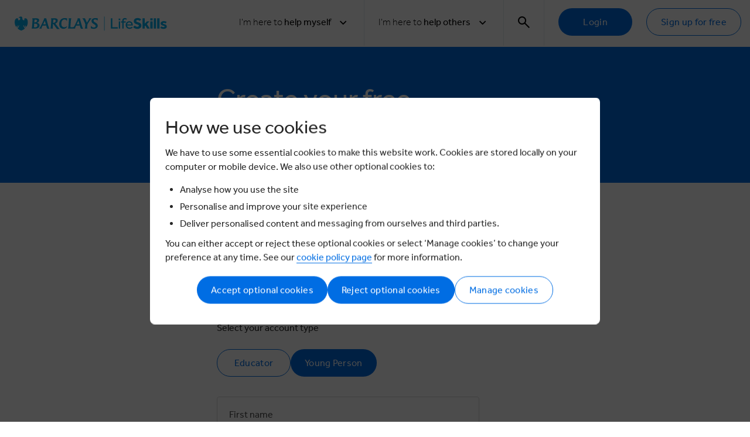

--- FILE ---
content_type: text/html; charset=utf-8
request_url: https://barclayslifeskills.com/sign-in/young-person/?returnUrl=/i-want-to-gain-experience-and-build-my-network/starting-your-first-job/7-things-you-need-to-know-about-volunteering
body_size: 21637
content:



<!DOCTYPE html>
<!--[if lt IE 7]> <html class="no-js lt-ie9 lt-ie8 lt-ie7" lang="en-gb"> <![endif]-->
<!--[if IE 7]> <html class="no-js lt-ie9 lt-ie8" lang="en-gb"> <![endif]-->
<!--[if IE 8]> <html class="no-js lt-ie9" lang="en-gb"> <![endif]-->
<!--[if gt IE 8]><!-->
<html class="no-js" lang="en-gb">
<!--<![endif]-->
<head>
    <link rel="preconnect" href="https://connect.facebook.net" />
    <link rel="stylesheet" type="text/css" as="style" href="/assets/main.css?cdv=1.1.909" />
    <link rel="preload" as="script" href="/assets/head.bundle.js?cdv=1.1.909" />
    <meta charset="utf-8" />
    <meta name="viewport" content="width=device-width,initial-scale=1" />

    

<title>Young Person</title>
<meta name="description" content="">
<meta name="keywords" content="">

<meta property="og:title" content="Young Person" />
<meta property="og:type" content="Website" />

<meta property="og:description" content="" />
<meta property="og:url" content="http://barclayslifeskills.com/sign-in/young-person/?returnUrl=/i-want-to-gain-experience-and-build-my-network/starting-your-first-job/7-things-you-need-to-know-about-volunteering" />
<meta property="og:image" content="http://barclayslifeskills.com/media/hdimaire/lifeskills-cmyk-pos-logo.webp" />
<meta property="og:site_name" content="Barclays Life Skills" />
<meta property="fb:app_id" content="564613146906321" />

<link rel="canonical" href="https://barclayslifeskills.com/sign-in/young-person/" />



    <link rel="shortcut icon" apple-touch-icon" sizes="180x180" href="/assets/assets/images/favicon.ico   /&gt;&#xD;&#xA;    &lt;link rel=">
    <link rel="icon" type="image/png" sizes="32x32" href="/assets/assets/images/favicon-32x32.png">
    <link rel="icon" type="image/png" sizes="16x16" href="/assets/assets/images/favicon-16x16.png">
    <link rel="mask-icon" color="#5bbad5" href="/assets/assets/images/safari-pinned-tab.svg">
    <meta name="msapplication-TileColor" content="#da532c">
    <meta name="theme-color" content="#ffffff">

    <link rel="preload" as="font" type="font/woff2" crossorigin="anonymous" href="/assets/assets/fonts/icons/font/ba.woff2?90609103">
    



    
    
<script nonce="EZ2e536SqBg7GgqwjBFuE4NUrGiFhDLJAOyz9bJ26xM=">
    window.CookieSettings = {
        Performance: false,
        Functionality: false,
        Targeting: false,
        Notice: false
        }
</script>

<script integrity="sha512-/gxE9/FuOm9znYiqQNODeHkRDcB/QuFE1o3bsnsSU5V8cBXkbt4QJ6Cjjik8esSYBdRi2lXj4eieUtrolXq2OA==" crossorigin="anonymous" src="https://plausible.io/js/script.tagged-events.js"></script>


    <meta name="google-site-verification" content="qA9wjtb75yPgQNdQpGf0c-8ayflxkMiVORSf4gatrX8" />

</head>

<body class="" data-content-type="registerYoungPersonPage" data-section="loginregister" data-audience="4903" data-user-type="">

    <button js-skip-to-content class="skip-to-main button button--small">Skip to main content</button>

    

    

    




<!-- cookie -->
<div class="cookie-wrapper">
    <div class="cookie-wrapper__banner">
        <div class="opt-default">
            <div class="row">
                <div class="col-lg-12">
                    <h3>How we use cookies</h3>
                    <p>We have to use some essential cookies to make this website work. Cookies are stored locally on your computer or mobile device. We also use other optional cookies to:</p>
<ul>
<li>Analyse how you use the site</li>
<li>Personalise and improve your site experience</li>
<li>Deliver personalised content and messaging from ourselves and third parties.</li>
</ul>
<p>You can either accept or reject these optional cookies or select ‘Manage cookies’ to change your preference at any time. See our <a rel="noopener" href="/cookie-policy/" target="_blank" title="Cookie Policy">cookie policy page</a> for more information.</p>
                </div>
                <div class="col-lg-12">
                    <div class="cookie-wrapper__banner--btn-wrapper">
                        <button type="button" class="button btn_accept">Accept optional cookies</button>
                        <button type="button" class="button btn_reject">Reject optional cookies</button>
                        <button type="button" class="button button--secondary btn_pref">Manage cookies</button>
                    </div>
                </div>
            </div>
        </div>

        <div class="opt-preferences">
            <div class="row">
                <div class="col-lg-12">
                    <h3>Your cookie preferences</h3>
                    <p>The types of similar technologies used in this website fall into one of four categories - Strictly Necessary, Performance, Functionality &amp; Profile and Targeting. You can find out more information in our Cookie Policy.</p>
<p>Please indicate the categories you wish to consent to by selecting ‘Manage data preferences’ and using the sliders below and then click “Save preferences” to retain your preferences for future visits. You can change these preferences at any time by clicking Cookie Policy on our website.</p>
                </div>
            </div>

            <div class="cookie-wrapper__banner--opt-wrapper">
                <form>
                    <div class="row">
                        <div class="col-12">
                            <div class="heading-switch">
                                <h5>Strictly necessary</h5>
                                <div class="label-container">
                                    <label class="switch">
                                        <input type="checkbox" id="opt_strict" value="notice" name="notice" checked disabled>
                                        <span class="slider round"></span>
                                    </label>
                                </div>
                            </div>
                            <p>Data collected in this category is essential to provide our services to you. The data is necessary for the website to operate and to maintain your security and privacy while using the website. Data is not used for marketing purposes or for the purposes covered by the other three categories below. This category can’t be disabled.</p>
                        </div>
                    </div>

                    <div class="row">
                        <div class="col-12">
                            <div class="heading-switch">
                                <h5>Performance</h5>
                                <div class="label-container">
                                    <label class="switch">
                                        <input type="checkbox" class="opt" id="opt_performance" value="perf">
                                        <span class="slider round"></span>
                                    </label>
                                </div>
                            </div>
                            <p>These help us improve the experience for all users of the website. Data collected in this category is to inform us how the website is used, improve how our website works and to help us to identify issues you may have when using our website. This data is not used to target you with online advertising.</p>
                        </div>
                    </div>

                    <div class="row">
                        <div class="col-12">
                            <div class="heading-switch">
                                <h5>Functional</h5>
                                <div class="label-container">
                                    <label class="switch">
                                        <input type="checkbox" class="opt" id="opt_functionality" value="func">
                                        <span class="slider round"></span>
                                    </label>
                                </div>
                            </div>
                            <p>Data collected in this category enables the website to remember choices you make. This means a more personalised experience for features of the website that can be customised. It may also be used to provide services you've asked for, such as watching a video or commenting on a blog.</p>
                        </div>
                    </div>

                    <div class="row">
                        <div class="col-12">
                            <div class="heading-switch">
                                <h5>Targeting</h5>
                                <div class="label-container">
                                    <label class="switch">
                                        <input type="checkbox" class="opt" id="opt_targeting" value="targ">
                                        <span class="slider round"></span>
                                    </label>
                                </div>
                            </div>
                            <p>Data collected in this category is used to help make our messages more relevant to you. The data is shared with other third parties, such as advertisers and platforms we may use to deliver personalised advertisements and messages. If you don’t wish to consent to this category, it’s important to note that you may still receive generic advertising or service messages, but they will be less relevant to you</p>
                        </div>
                    </div>
                    <div class="row">
                        <div class="col-12">
                            <div class="cookie-wrapper__banner--pref-wrapper">
                                <button type="button" class="button btn_save">Save preferences</button>
                                <button type="button" class="button button--secondary btn_cancel">Cancel</button>
                            </div>
                        </div>
                    </div>
                </form>
            </div>
        </div>
    </div>

    <div class="cookie-wrapper__modal-bg"></div>
</div>

<!--// cookie -->


<div class="navigation">
    <div class="container">
        <div class="navigation__wrapper">
            <a class="navigation__logo" href="/">
                <img class="d-none d-xl-block" src="/assets/svgs/logos/barclays-lifeskills.svg" alt="Barclays LifeSkills logo" />
                <img class="d-block d-xl-none" src="/assets/svgs/logos/barclays-lifeskills-medium.svg" alt="Barclays LifeSkills logo" />
            </a>
            <button type="button" class="navigation__toggle js-nav-toggle">
                <img class="navigation__toggle-open" src="/assets/svgs/menu.svg" alt="Menu icon" />
                <img class="navigation__toggle-close" src="/assets/svgs/close.svg" alt="Close icon" />
            </button>
            <ul class="navigation__primary">
                 

            <li>
                <div class="navigation-dropdown dropdown">
                    <a data-tracking-label="help_myself" data-tracking-category="filters" data-tracking-action="top_nav" class="navigation__list-item navigation-dropdown__toggle dropdown-toggle js-nav-item js-dropdown-toggle" id="desktop-header-i-want-0" data-toggle="dropdown" aria-haspopup="true" aria-expanded="false" role="button" tabindex="0">
                        <span>
                            <span class="text-light">I'm here to</span> help myself
                        </span>
                        <div class="d-flex">
                            <span class="navigation__down-arrow-span">Back</span>
                            <i class="navigation__down-arrow icon icon-arrow-down"></i>
                        </div>
                    </a>
                    <div class="navigation-dropdown__menu dropdown-menu" data-tracking-action="hub_help_myself">
                        <div class="navigation-dropdown__menu-header">
                            <p class="text-large">For <em><strong>learners</strong> </em>from <em><strong>school</strong> </em>through to <strong><em>university</em> </strong>and <strong><em>beyond</em></strong></p>
                            <div class="navigation-dropdown__menu-header--sub-links">
                                        <a class="button button--fixed-width button--violet tracking-nav-link" data-tracking-category="filters" href="/help-myself/blog/">Blog</a>
                                        <a class="button button--fixed-width button--violet tracking-nav-link" data-tracking-category="filters" href="/help-myself/">Help myself</a>
                            </div>
                        </div>
<p class="navigation-dropdown__sub-title text-large">What stage are you at?</p>                                <div class="navigation-dropdown__tabs">
                                        <a class="tracking-nav-link navigation-dropdown__button button button--fixed-width button--lime" href="/i-want-to-build-my-confidence-and-be-more-assertive/school/" role="button" data-tracking-category="filters" data-tracking-action="hub_help_myself" data-tracking-label="school">School</a>
                                        <a class="tracking-nav-link navigation-dropdown__button button button--fixed-width button--lime" href="/i-want-to-build-my-confidence-and-be-more-assertive/sixth-form/" role="button" data-tracking-category="filters" data-tracking-action="hub_help_myself" data-tracking-label="sixth_form">Sixth form</a>
                                        <a class="tracking-nav-link navigation-dropdown__button button button--fixed-width button--lime" href="/i-want-to-build-my-confidence-and-be-more-assertive/college/" role="button" data-tracking-category="filters" data-tracking-action="hub_help_myself" data-tracking-label="college">College</a>
                                        <a class="tracking-nav-link navigation-dropdown__button button button--fixed-width button--lime" href="/i-want-to-build-my-confidence-and-be-more-assertive/university/" role="button" data-tracking-category="filters" data-tracking-action="hub_help_myself" data-tracking-label="university">University</a>
                                        <a class="tracking-nav-link navigation-dropdown__button button button--fixed-width button--lime" href="/i-want-to-build-my-confidence-and-be-more-assertive/starting-your-first-job/" role="button" data-tracking-category="filters" data-tracking-action="hub_help_myself" data-tracking-label="starting_your_first_job">Starting your first job</a>
                                        <a class="tracking-nav-link navigation-dropdown__button button button--fixed-width button--lime" href="/working-life/" role="button" data-tracking-category="filters" data-tracking-action="hub_help_myself" data-tracking-label="working_life">Working life</a>
                                </div>

                    </div>
                </div>
            </li>
            <li>
                <div class="navigation-dropdown dropdown">
                    <a data-tracking-label="help_others" data-tracking-category="filters" data-tracking-action="top_nav" class="navigation__list-item navigation-dropdown__toggle dropdown-toggle js-nav-item js-dropdown-toggle" id="desktop-header-i-want-1" data-toggle="dropdown" aria-haspopup="true" aria-expanded="false" role="button" tabindex="0">
                        <span>
                            <span class="text-light">I'm here to</span> help others
                        </span>
                        <div class="d-flex">
                            <span class="navigation__down-arrow-span">Back</span>
                            <i class="navigation__down-arrow icon icon-arrow-down"></i>
                        </div>
                    </a>
                    <div class="navigation-dropdown__menu dropdown-menu" data-tracking-action="hub_help_others">
                        <div class="navigation-dropdown__menu-header">
                            <p class="text-large">For people like teachers, youth group leaders, mentors, local authorities, charities, job centre staff, and parents or carers</p>
                            <div class="navigation-dropdown__menu-header--sub-links">
                                        <a class="button button--fixed-width button--violet tracking-nav-link" data-tracking-category="filters" href="/help-others/">Help others</a>
                            </div>
                        </div>
                                <div class="navigation-dropdown__tabs ">
                                <div class="navigation-dropdown__menu-block">
                                    <p class="navigation-dropdown__menu-subtitle">Work with a group or a class</p>
                                    <div class="buttons-container">
                                            <a class="tracking-nav-link navigation-dropdown__button button button--fixed-width button--violet" href="/help-others/lessons/" role="button" data-tracking-category="filters" data-tracking-action="hub_help_others" data-tracking-label="lessons" >Lessons</a>
                                            <a class="tracking-nav-link navigation-dropdown__button button button--fixed-width button--violet" href="/help-others/schemes-of-learning/" role="button" data-tracking-category="filters" data-tracking-action="hub_help_others" data-tracking-label="schemes_of_learning" >Schemes of learning</a>
                                    </div>
                                </div>
                                <div class="navigation-dropdown__menu-block">
                                    <p class="navigation-dropdown__menu-subtitle">Coach an adult</p>
                                    <div class="buttons-container">
                                            <a class="tracking-nav-link navigation-dropdown__button button button--fixed-width button--violet" href="/help-others/adult-learning/modules/" role="button" data-tracking-category="filters" data-tracking-action="hub_help_others" data-tracking-label="modules" >Modules</a>
                                    </div>
                                </div>
                                <div class="navigation-dropdown__menu-block">
                                    <p class="navigation-dropdown__menu-subtitle">Tools, tips and activities to help your family</p>
                                    <div class="buttons-container">
                                            <a class="tracking-nav-link navigation-dropdown__button button button--fixed-width button--violet" href="/families/home-learning/" role="button" data-tracking-category="filters" data-tracking-action="hub_help_others" data-tracking-label="home_learning" >Home learning</a>
                                    </div>
                                </div>
                                </div>
                                <div class="navigation-dropdown__tabs navigation-dropdown__tabs--border">
                                <div class="navigation-dropdown__menu-block">
                                    <p class="navigation-dropdown__menu-subtitle">Resources for educators</p>
                                    <div class="buttons-container">
                                            <a class="tracking-nav-link navigation-dropdown__button button button--fixed-width button--violet" href="/help-others/support-and-blogs/" role="button" data-tracking-category="filters" data-tracking-action="hub_help_others" data-tracking-label="educator_cpd,_support_&amp;_blogs" >Educator CPD, Support &amp; Blogs</a>
                                    </div>
                                </div>

                    </div>
                </div>
            </li>


                    <li>
                        <!-- search bar -->
                         
<div class="navigation-dropdown navigation-dropdown-search dropdown js-search-dropdown">
    <a class="navigation__list-item navigation-dropdown__toggle navigation-dropdown__toggle-search dropdown-toggle js-nav-item js-search-toggle js-dropdown-toggle" id="header-search-bar-toggle" data-toggle="dropdown" aria-haspopup="true" aria-expanded="false" role="button" aria-label="search" tabindex="0">
        <i class="icon icon-search"></i>
        <i class="icon icon-close"></i>
    </a>
    <div class="navigation-dropdown__menu navigation-dropdown__menu-search dropdown-menu js-search-bar">
        <div class="navigation-search" id="header-search-bar">
            <div class="container">
                <div class="navigation-search__wrapper bg--blue">
                    <div class="row">
                        <div class="np--sm np--md col-12 col-lg-10 offset-lg-1">
                            <form class="navigation-search__form" action="/search" method="get" role="search">
                                <input class="navigation-search__input" autocomplete="on" id="search-input-dt" type="text" name="terms" placeholder="Begin your search..."
                                       pattern="[A-Za-z0-9\s&']+" oninvalid="setCustomValidity('Letters and numbers only. No special characters (e.g.@, #, $)')" oninput="setCustomValidity('')" minlength="2" required title="Alphanumeric characters only" data-tracking-category="search" data-tracking-action="click" data-tracking-label="" autofocus>
                                <input type="hidden" name='hp' id="hp" value="" />
                                <button class="navigation-search__button" type="submit">Search</button>
                            </form>
                        </div>
                    </div>
                </div>
            </div>
        </div>
    </div>
</div>

                    </li>
                    <!-- not logged in-->
                        <li>
                            <div class="navigation__cta-group">
                                <a href="/sign-in/" type="button" class="button" data-tracking-category="main_navigation" data-tracking-action="click" data-tracking-label="log_in">Login</a>
                                <a href="/sign-in/educator" type="button" class="button button--secondary" data-tracking-category="main_navigation" data-tracking-action="click" data-tracking-label="register">Sign up for free</a>
                            </div>
                        </li>
            </ul>
        </div>
    </div>
    <div class="js-nav-overlay navigation__overlay"></div>

</div>


<!-- bookmark -->

<div class="modal" id="modal-bookmark" data-show-onload="False" data-backdrop="static" data-keyboard="false" tabindex="-1" role="dialog" aria-labelledby="staticBackdropLabel" aria-hidden="false">
    <div class="modal-dialog">
        <div class="modal-content">
            

<!-- bookmarks-add-to-group-container -->
<div js-bookmarks-add-to-group-container>
    
<div class="modal-header">
    <h2 class="modal-title">Save to a group</h2>
    <div class="modal-actions">

            <button class="modal-button-close" type="button" data-dismiss="modal" aria-label="Close">
                <i class="icon icon-close"></i>
            </button>

    </div>
</div>
    <div class="modal-body">
        <div class="row">
            <div class="col-md-8">
                <div class="alerts">
                    <label tabindex="0" id="sr-bookmark-group-success" class="alert alert-success no-icon" js-bookmarks-api-response-text></label>
                    <label class="alert alert-danger no-icon" js-bookmarks-api-error-response-text></label>
                </div>

                <div class="bookmarks-groups">
                    <nav js-bookmarks-groups stacked nowrap></nav>
                </div>

                <div class="create-bookmarks-group">
                    <p>Would you like to create a subgroup to help organise your saved items?</p>

                    <button class="button"
                            data-tracking-category="my_dashboard"
                            data-tracking-action="saved_items"
                            data-tracking-label="create_a_new_group"
                            js-bookmarks-open-group-edit>
                        Create group
                    </button>
                </div>
            </div>
        </div>
    </div>
</div>
<!--// bookmarks-add-to-group-container -->
<!-- bookmarks-create-new-group-container -->
<div js-bookmarks-create-new-group-container>
    
<div class="modal-header">
    <h2 class="modal-title">Add group</h2>
    <div class="modal-actions">
            <button data-tracking-category="my_dashboards" data-tracking-action="add_dashboard" data-tracking-label="cancel" type="button" data-dismiss="modal" aria-label="Close" class="modal-button-close"><i class="icon icon-close"></i></button>


    </div>
</div>
    <div class="modal-body">
        <div class="row">
            <div class="col-12 col-md-8">
                <p class="alert alert-success no-icon" js-bookmarks-api-response-text style="display: none"></p>
                <p class="alert alert-danger no-icon" js-bookmarks-api-error-response-text style="display: none"></p>

                <form js-bookmarks-group-form data-parsley-validate>
                    <input type="hidden" id="group_id" />
                    <input type="hidden" id="bookmark_id" />
                    <!-- group name -->
                    <div class="form-group">
                        <input type="text"
                               name="group_name"
                               id="group_name"
                               class="form-control"
                               placeholder="Group name"
                               data-parsley-maxlength="30"
                               data-parsley-trigger="change"
                               required
                               data-parsley-required-message="Please enter group name">
                    </div>

                    <div>
                        <button js-bookmarks-group-save class="button">
                            Save Group
                        </button>
                    </div>
                </form>
            </div>
        </div>
    </div>
</div>
<!--// bookmarks-create-new-group-container -->
        </div>
    </div>
</div>



    <main class="main spacer-nav" role="main" id="main" tabindex="-1">




        


<section class="register-selector bg-blue" id="register-account-selector">
    <div class="container">
        <div class="row">
            <div class="col-12 col-md-10 offset-md-1 col-lg-8 offset-lg-2 col-xl-6 offset-xl-3">
                <h2 class="c-white">Create your free<br/></h2>
                <h2 class="c-white">LifeSkills account.</h2>
            </div>
        </div>
    </div>
</section>
<div id="registrationForm" class="register-form">

<div id="registrationForm" class="register-form">
    <div class="container">
        <div class="row">
            <div class="col-12 col-md-10 offset-md-1 col-lg-6 offset-lg-2 offset-xl-3">
                <div class="wizzard spacer-section">
<form action="/umbraco/surface/membershipsurface/RegisterYoungPersonForm" class="wizzard-form" data-ajax="true" data-ajax-begin="OnBegin" data-ajax-cache="true" data-ajax-complete="OnComplete" data-ajax-loading="#loading" data-ajax-loading-duration="2000" data-ajax-method="POST" data-ajax-mode="replace" data-ajax-success="OnSuccess" data-ajax-update="#youngperson" data-parsley-validate="" method="post">                        <input id="BoteDeMiel" name="BoteDeMiel" type="hidden" value="honeypot" />
                        <div id="youngperson" data-tracking-category="registration" data-tracking-action="youngperson" class="form">
                            <div class="validation-summary-valid" data-valmsg-summary="true"><ul><li style="display:none"></li>
</ul></div>
                                <div class="wizzard-form-step active" id="step-1" data-label-prepend="1">
                                    <div class="wizzard-leading">
                                        <div class="whizzard-steps">
                                            <h5 class="wizzard-step">Step 1 of 2</h5>
                                        </div>
                                        <h1 class="wizzard-title">About you</h1>
                                    </div>

                                    <fieldset>
                                        <div id="account-type-group" class="form-group">
                                            <div class="form-group">
                                                <div class="input-group">
                                                    <div class="label">
                                                        <p>Select your account type</p>
                                                    </div>

                                                    <div class="inputs">
                                                            <a class=" button button--secondary" data-tracking-action="start" data-tracking-category="registration" data-tracking-label=educator href="/sign-in/educator/">Educator</a>
                                                            <a class=" button" data-tracking-action="start" data-tracking-category="registration" data-tracking-label=young_person href="/sign-in/young-person/">Young Person</a>
                                                    </div>
                                                </div>
                                            </div>
                                        </div>
                                        <div id="firstName-group" class="form-group">
                                            <div class="input-group">
                                                <input 
                                                    class="form-control" 
                                                    data-parsley-group="block-0" 
                                                    data-parsley-id="5" 
                                                    data-parsley-pattern="/^[a-zA-Z -]*$/" 
                                                    data-parsley-pattern-message="Characters only please, no numbers" 
                                                    data-parsley-required-message="Please enter your first name *" 
                                                    data-parsley-trigger="change" 
                                                    data-tracking-label="first_name" 
                                                    id="firstName"
                                                    data-parsley-maxlength="100"
                                                    data-parsley-maxlength-message="This value length is too long." 
                                                    name="firstName"
                                                    placeholder="First name" 
                                                    required="" 
                                                    type="text" 
                                                    value=""
                                                    aria-label="First name">
                                            </div>
                                        </div>
                                        <div id="lastName-group" class="form-group">
                                            <div class="input-group">
                                                <input 
                                                    class="form-control" 
                                                    data-parsley-group="block-0" 
                                                    data-parsley-id="7" 
                                                    data-parsley-pattern="/^[a-zA-Z -]*$/" 
                                                    data-parsley-pattern-message="Characters only please, no numbers" 
                                                    data-parsley-required-message="Please enter your last name *" 
                                                    data-parsley-trigger="change" 
                                                    data-tracking-label="last_name" 
                                                    id="lastName"
                                                    data-parsley-maxlength="100"
                                                    data-parsley-maxlength-message="This value length is too long."
                                                    name="lastName" 
                                                    placeholder="Last name" 
                                                    required="" 
                                                    type="text"
                                                    value=""
                                                    aria-label="Last name">
                                            </div>
                                        </div>

                                        <div id="email-group" class="form-group">
                                            <div class="input-group">
                                                <input 
                                                    class="form-control" 
                                                    data-parsley-check-email="" 
                                                    data-parsley-group="block-0" 
                                                    data-parsley-id="9" 
                                                    data-parsley-required-message="Please enter your email *" 
                                                    data-parsley-trigger="change" 
                                                    data-tracking-label="email"
                                                    data-parsley-maxlength="200"
                                                    data-parsley-maxlength-message="This value length is too long."
                                                    id="email" 
                                                    name="email" 
                                                    placeholder="Email" 
                                                    required="" 
                                                    type="email"
                                                    value=""
                                                    aria-label="Email"
                                                    data-parsley-trigger-after-failure="blur">
                                            </div>
                                        </div>

                                        <div class="form-group" id="password-group">
                                            <div class="input-group">
                                                <input 
                                                    autocomplete="new-password" 
                                                    class="form-control" 
                                                    data-parsley-group="block-0" 
                                                    data-parsley-id="11" 
                                                    data-parsley-length="12" 
                                                    data-parsley-lowercase="1" 
                                                    data-parsley-number="1" 
                                                    data-parsley-required-message="Please enter a password *" 
                                                    data-parsley-special="1" 
                                                    data-parsley-trigger="blur"
                                                    data-parsley-trigger-after-failure="blur"
                                                    data-parsley-uppercase="1" 
                                                    data-tracking-label="password"
                                                    data-parsley-maxlength="100"
                                                    data-parsley-maxlength-message="This value length is too long."
                                                    data-parsley-check-password-list=""
                                                    data-parsley-check-name-not-in-password="#firstName,#lastName"
                                                    id="password" 
                                                    name="password"
                                                    placeholder="Password"
                                                    required=""
                                                    type="password"
                                                    aria-label="Password"
                                                    role="textbox">
                                                <div class="input-group-addon">
                                                    <button js-toggle-attr-events data-selector="#password" data-attribute-name="type" data-new-value="text" type="button" theme="link" underline="" data-parsley-group="block-0">
                                                        Show text
                                                    </button>
                                                    <button class="toggle-info js-toggle-info" type="button" role="tooltip" aria-label="tooltip" data-parsley-group="block-0">
                                                        <span class="icon icon-info"></span>
                                                    </button>
                                                </div>
                                            </div>
                                            <div class="input-info">
                                                <p>Passwords need to include: <br>• Twelve or more characters<br>• At least one lowercase letter<br>• At least one uppercase letter<br>• At least one numeric digit<br>• At least one special character</p>
                                            </div>
                                        </div>

                                        <div id="DateOfBirthStr-group" class="form-group">
                                            <div class="input-group">
                                                <input
                                                    class="form-control" 
                                                    data-parsley-group="block-0" 
                                                    data-parsley-id="13"
                                                    data-parsley-maximumage="100"
                                                    data-parsley-maximumage-message="The maximum age is 100 *" 
                                                    data-parsley-minimumage="14" 
                                                    data-parsley-minimumage-message="The minimum age is 14 *" 
                                                    data-parsley-minvaluedate="min-value-date" 
                                                    data-parsley-minvaluedate-message="Enter a valid date" 
                                                    data-parsley-pattern="/^([0-2][0-9]|(3)[0-1])(\/)(((0)[0-9])|((1)[0-2]))(\/)\d{4}$/"
                                                    data-parsley-pattern-message="Please enter your date in dd/mm/yyyy format"
                                                    data-parsley-required-message="Please enter your full date of birth *"
                                                    data-parsley-trigger="change" 
                                                    data-tracking-label="date_of_birth_(dd/mm/yyyy)"
                                                    data-parsley-maxlength="20"
                                                    data-parsley-maxlength-message="This value length is too long."
                                                    id="DateOfBirthStr" 
                                                    name="DateOfBirthStr" 
                                                    placeholder="Date of birth (DD/MM/YYYY)"
                                                    required="" 
                                                    type="text"
                                                    value=""
                                                    aria-label="Date of birth (DD/MM/YYYY)">
                                            </div>
                                        </div>
                                    </fieldset>            
                                
                                    <div class="wizzard-back-next-bar">
                                        <input class="button next js-next" id="next-button-1" data-tracking-label="next" type="button" value="Next" data-parsley-group="block-0">
                                    </div>
                                </div>
                                <div class="wizzard-form-step" id="step-2" data-label-prepend="2">
                                    <div class="wizzard-leading">
                                        <div class="whizzard-steps">
                                            <h5 class="wizzard-step">Step 2 of 2</h5>
                                        </div>
                                        <h1 class="wizzard-title">Your current life stage</h1>
                                    </div>

                                    <fieldset>
                                        <div id="LifeStage-group">
                                            <div class="form-group">
                                                <div class="form-radio">
                                                        <input data-tracking-label="i_am_at_school"
                                                            name="LifeStage" 
                                                            required="" 
                                                            type="radio"
                                                            value="16091"
                                                            data-parsley-group="block-1" 
                                                            data-parsley-multiple="LifeStage"
                                                            id="lifestage-633552">
                                                        <label for="lifestage-633552">
                                                            I am at school
                                                        </label>
                                                        <input data-tracking-label="i_am_at_sixth _form"
                                                            name="LifeStage" 
                                                            required="" 
                                                            type="radio"
                                                            value="16092"
                                                            data-parsley-group="block-1" 
                                                            data-parsley-multiple="LifeStage"
                                                            id="lifestage-633553">
                                                        <label for="lifestage-633553">
                                                            I am at sixth form
                                                        </label>
                                                        <input data-tracking-label="i_am_at_college"
                                                            name="LifeStage" 
                                                            required="" 
                                                            type="radio"
                                                            value="16090"
                                                            data-parsley-group="block-1" 
                                                            data-parsley-multiple="LifeStage"
                                                            id="lifestage-633554">
                                                        <label for="lifestage-633554">
                                                            I am at college
                                                        </label>
                                                        <input data-tracking-label="i_am_at_university"
                                                            name="LifeStage" 
                                                            required="" 
                                                            type="radio"
                                                            value="16094"
                                                            data-parsley-group="block-1" 
                                                            data-parsley-multiple="LifeStage"
                                                            id="lifestage-633555">
                                                        <label for="lifestage-633555">
                                                            I am at university
                                                        </label>
                                                        <input data-tracking-label="i_am_at_left _education"
                                                            name="LifeStage" 
                                                            required="" 
                                                            type="radio"
                                                            value="16093"
                                                            data-parsley-group="block-1" 
                                                            data-parsley-multiple="LifeStage"
                                                            id="lifestage-633556">
                                                        <label for="lifestage-633556">
                                                            I have left education
                                                        </label>
                                                        <input data-tracking-label="i_am_at_started _work"
                                                            name="LifeStage" 
                                                            required="" 
                                                            type="radio"
                                                            value="16095"
                                                            data-parsley-group="block-1" 
                                                            data-parsley-multiple="LifeStage"
                                                            id="lifestage-633557">
                                                        <label for="lifestage-633557">
                                                            I have started work
                                                        </label>
                                                </div>
                                            </div>
                                        </div>

                                        <div id="country-group" class="form-group">
                                            <div class="form-group">
                                                <div class="input-group">
                                                    <select 
                                                        name="country" 
                                                        id="country" 
                                                        class="form-select" 
                                                        data-parsley-group="block-1" 
                                                        data-parsley-id="country" 
                                                        data-parsley-required-message="The country is required. *" 
                                                        data-parent-id="" 
                                                        data-tracking-label="country" 
                                                        required=""
                                                        aria-label="Country">
                                                        <option value="" selected="" disabled="">Country</option>
                                                            <option value="GB">United Kingdom</option>
                                                            <option value="IN">India</option>
                                                            <option value="AF">Afghanistan</option>
                                                            <option value="AI">&#xC5;land Islands</option>
                                                            <option value="AL">Albania</option>
                                                            <option value="AG">Algeria</option>
                                                            <option value="AS">American Samoa</option>
                                                            <option value="AD">Andorra</option>
                                                            <option value="AG">Angola</option>
                                                            <option value="AU">Anguilla</option>
                                                            <option value="AC">Antarctica</option>
                                                            <option value="AG">Argentina</option>
                                                            <option value="AM">Armenia</option>
                                                            <option value="AB">Aruba</option>
                                                            <option value="AS">Australia</option>
                                                            <option value="AU">Austria</option>
                                                            <option value="AZ">Azerbaijan</option>
                                                            <option value="BH">Bahamas</option>
                                                            <option value="BA">Bahrain</option>
                                                            <option value="BG">Bangladesh</option>
                                                            <option value="BA">Barbados</option>
                                                            <option value="BL">Belarus</option>
                                                            <option value="BE">Belgium</option>
                                                            <option value="BZ">Belize</option>
                                                            <option value="BE">Benin</option>
                                                            <option value="BD">Bermuda</option>
                                                            <option value="BH">Bhutan</option>
                                                            <option value="BP">Bolivia, Plurinational State </option>
                                                            <option value="BS">Bonaire, Sint Eustatius and Saba</option>
                                                            <option value="BH">Bosnia and Herzegovnia</option>
                                                            <option value="BW">Botswana</option>
                                                            <option value="BI">Bouvet Island</option>
                                                            <option value="BZ">Brazil</option>
                                                            <option value="BI">British Indian Ocean Territory</option>
                                                            <option value="BD">Brunei Darussalam</option>
                                                            <option value="BR">Bulgaria</option>
                                                            <option value="BF">Burkina Faso</option>
                                                            <option value="BU">Burundi</option>
                                                            <option value="CB">Cambodia</option>
                                                            <option value="CO">Cameroon</option>
                                                            <option value="CA">Canada</option>
                                                            <option value="CV">Cape Verde</option>
                                                            <option value="CI">Cayman Islands</option>
                                                            <option value="CA">Central African Republic</option>
                                                            <option value="CH">Chile</option>
                                                            <option value="CH">China</option>
                                                            <option value="CI">Christmas Island</option>
                                                            <option value="CI">Coscos (Keeling) Islands</option>
                                                            <option value="CL">Columbia</option>
                                                            <option value="CM">Comoros</option>
                                                            <option value="CO">Congo</option>
                                                            <option value="CI">Cook Islands</option>
                                                            <option value="CR">Costa Rica</option>
                                                            <option value="CD"> C&#xF4;te d&#x27;Ivoire</option>
                                                            <option value="CA">Croatia</option>
                                                            <option value="CB">Cuba</option>
                                                            <option value="CO">Cura&#xE7;ao</option>
                                                            <option value="CS">Cyprus</option>
                                                            <option value="CR">Czech Republic</option>
                                                            <option value="DM">Denmark</option>
                                                            <option value="DJ">Djibouti</option>
                                                            <option value="DA">Dominica</option>
                                                            <option value="DR">Dominican Republic</option>
                                                            <option value="ED">Ecuador</option>
                                                            <option value="EG">Egypt</option>
                                                            <option value="ES">El Salvador</option>
                                                            <option value="EG">Equatorial Guinea</option>
                                                            <option value="ER">Eritrea</option>
                                                            <option value="ET">Estonia</option>
                                                            <option value="EP">Ethiopia</option>
                                                            <option value="FI">Falkland Islands</option>
                                                            <option value="FI">Faroe Islands</option>
                                                            <option value="FJ">Fiji</option>
                                                            <option value="FI">Finland</option>
                                                            <option value="FR">France</option>
                                                            <option value="FG">French Guiana</option>
                                                            <option value="FP">French Polynesia</option>
                                                            <option value="FS">French Southern Territories</option>
                                                            <option value="GA">Gabon</option>
                                                            <option value="GM">Gambia</option>
                                                            <option value="GA">Georgia</option>
                                                            <option value="GM">Germany</option>
                                                            <option value="GH">Ghana</option>
                                                            <option value="GI">Gibraltar</option>
                                                            <option value="GR">Greece</option>
                                                            <option value="GL">Greenland</option>
                                                            <option value="GD">Grenada</option>
                                                            <option value="GL">Guadelope</option>
                                                            <option value="GM">Guam</option>
                                                            <option value="GE">Guatemala</option>
                                                            <option value="GY">Guernsey </option>
                                                            <option value="GN">Guinea</option>
                                                            <option value="GN">Guinea-Bassau</option>
                                                            <option value="GY">Guyana</option>
                                                            <option value="HI">Haiti</option>
                                                            <option value="HM">Heard and Mcdonald Islands</option>
                                                            <option value="VA">Holy See (Vatican City State)</option>
                                                            <option value="HN">Honduras</option>
                                                            <option value="HU">Hungary</option>
                                                            <option value="HK">Hong Kong</option>
                                                            <option value="IS">Iceland</option>
                                                            <option value="IN">India</option>
                                                            <option value="ID">Indonesia</option>
                                                            <option value="IR">Iran, Islamic Republic of</option>
                                                            <option value="IQ">Iraq</option>
                                                            <option value="IE">Ireland</option>
                                                            <option value="IM">Isle of Man</option>
                                                            <option value="IL">Israel</option>
                                                            <option value="IT">Italy</option>
                                                            <option value="JM">Jamaica</option>
                                                            <option value="JP">Japan</option>
                                                            <option value="JE">Jersey</option>
                                                            <option value="JO">Jordan</option>
                                                            <option value="KZ">Kazakhstan</option>
                                                            <option value="KE">Kenya</option>
                                                            <option value="KI">Kiribati</option>
                                                            <option value="KP">Korea (North)</option>
                                                            <option value="KR">Korea (South)</option>
                                                            <option value="KW">Kuwait</option>
                                                            <option value="KG">Kyrgyzstan</option>
                                                            <option value="LA">Lao PDR</option>
                                                            <option value="LV">Latvia</option>
                                                            <option value="LB">Lebanon</option>
                                                            <option value="LS">Lesotho</option>
                                                            <option value="LR">Liberia</option>
                                                            <option value="LY">Libya</option>
                                                            <option value="LI">Liechtenstein</option>
                                                            <option value="LT">Lithuania</option>
                                                            <option value="LU">Luxembourg</option>
                                                            <option value="MK">Macedonia, Republic of</option>
                                                            <option value="MG">Madagascar</option>
                                                            <option value="MO">Macao</option>
                                                            <option value="MW">Malawi</option>
                                                            <option value="MY">Malaysia</option>
                                                            <option value="MV">Maldives</option>
                                                            <option value="ML">Mali</option>
                                                            <option value="MT">Malta</option>
                                                            <option value="MH">Marshall Islands</option>
                                                            <option value="MQ">Martinique</option>
                                                            <option value="MR">Mauritania</option>
                                                            <option value="MU">Mauritius</option>
                                                            <option value="YT">Mayotte</option>
                                                            <option value="MX">Mexico</option>
                                                            <option value="FM">Micronesia, Federated States </option>
                                                            <option value="MD">Moldova</option>
                                                            <option value="MC">Monaco</option>
                                                            <option value="MN">Mongolia</option>
                                                            <option value="ME">Montenegro</option>
                                                            <option value="MS">Montserrat</option>
                                                            <option value="MA">Morocco</option>
                                                            <option value="MZ">Mozambique</option>
                                                            <option value="MM">Myanmar</option>
                                                            <option value="NA">Namibia</option>
                                                            <option value="NR">Nauru</option>
                                                            <option value="NP">Nepal</option>
                                                            <option value="NL">Netherlands</option>
                                                            <option value="NC">New Caledonia</option>
                                                            <option value="NZ">New Zealand</option>
                                                            <option value="NI">Nicaragua</option>
                                                            <option value="NE">Niger</option>
                                                            <option value="NG">Nigeria</option>
                                                            <option value="NU">Niue</option>
                                                            <option value="NF">Norfolk Island</option>
                                                            <option value="MP">Northern Mariana Islands</option>
                                                            <option value="NO">Norway</option>
                                                            <option value="OM">Oman</option>
                                                            <option value="PK">Pakistan</option>
                                                            <option value="PW">Palau</option>
                                                            <option value="PS">Palestinian Territory</option>
                                                            <option value="PA">Panama</option>
                                                            <option value="PG">Papua New Guinea</option>
                                                            <option value="PY">Paraguay</option>
                                                            <option value="PE">Peru</option>
                                                            <option value="PH">Philippines</option>
                                                            <option value="PN">Pitcairn</option>
                                                            <option value="PL">Poland</option>
                                                            <option value="PT">Portugal</option>
                                                            <option value="PR">Puerto Rico</option>
                                                            <option value="QA">Qatar</option>
                                                            <option value="RE">R&#xE9;union</option>
                                                            <option value="RO">Romania</option>
                                                            <option value="RU">Russian Federation</option>
                                                            <option value="RW">Rwanda</option>
                                                            <option value="BL">Saint-Barth&#xE9;lemy</option>
                                                            <option value="SH">Saint Helena</option>
                                                            <option value="KN">Saint Kitts and Nevis</option>
                                                            <option value="LC">Saint Lucia</option>
                                                            <option value="MF">Saint-Martin (French part)</option>
                                                            <option value="PM">Saint Pierre and Miquelon</option>
                                                            <option value="VC">Saint Vincent and Grenadines</option>
                                                            <option value="WS">Samoa</option>
                                                            <option value="SM">San Marino</option>
                                                            <option value="ST">Sao Tome and Principe</option>
                                                            <option value="SA">Saudi Arabia</option>
                                                            <option value="SN">Senegal</option>
                                                            <option value="RS">Serbia</option>
                                                            <option value="SC">Seychelles</option>
                                                            <option value="SL">Sierra Leone</option>
                                                            <option value="SG">Singapore</option>
                                                            <option value="SK">Slovakia</option>
                                                            <option value="SI">Slovenia</option>
                                                            <option value="SB">Solomon Islands</option>
                                                            <option value="SO">Somalia</option>
                                                            <option value="ZA">South Africa</option>
                                                            <option value="GS">South Georgia &#x2B; South Sandwich</option>
                                                            <option value="so">South Sudan</option>
                                                            <option value="ES">Spain</option>
                                                            <option value="LK">Sri Lanka</option>
                                                            <option value="SD">Sudan</option>
                                                            <option value="SR">Suriname</option>
                                                            <option value="SJ">Svalbard and Jan Mayen Islands</option>
                                                            <option value="SZ">Swaziland</option>
                                                            <option value="SE">Sweden</option>
                                                            <option value="CH">Switzerland</option>
                                                            <option value="SY">Syrian Arab Republic </option>
                                                            <option value="TW">Taiwan, Republic of China</option>
                                                            <option value="TJ">Tajikistan</option>
                                                            <option value="TZ">Tanzania, United Republic of</option>
                                                            <option value="TH">Thailand</option>
                                                            <option value="TL">Timor-Leste</option>
                                                            <option value="TG">Togo</option>
                                                            <option value="TK">Tokelau</option>
                                                            <option value="TO">Tonga</option>
                                                            <option value="TT">Trinidad and Tobago</option>
                                                            <option value="TN">Tunisia</option>
                                                            <option value="TR">Turkey</option>
                                                            <option value="TM">Turkmenistan</option>
                                                            <option value="TC">Turks and Caicos Islands</option>
                                                            <option value="TV">Tuvalu</option>
                                                            <option value="UG">Uganda</option>
                                                            <option value="UA">Ukraine</option>
                                                            <option value="AE">United Arab Emirates</option>
                                                            <option value="US">United States of America</option>
                                                            <option value="UM">US Minor Outlying Islands</option>
                                                            <option value="UY">Uruguay</option>
                                                            <option value="UZ">Uzbekistan</option>
                                                            <option value="VU">Vanuatu</option>
                                                            <option value="VE">Venezuela(Bolivarian Republic)</option>
                                                            <option value="VN">Vietnam</option>
                                                            <option value="VI">Virgin Islands, US</option>
                                                            <option value="WF">Wallis and Futuna Islands</option>
                                                            <option value="EH">Western Sahara</option>
                                                            <option value="YE">Yemen</option>
                                                            <option value="ZM">Zambia</option>
                                                            <option value="ZW">Zimbabwe</option>
                                                            <option value="AG"></option>
                                                    </select>
                                                    <div class="autofill-arrow"></div>
                                                </div>
                                            </div>
                                        </div>

                                        <div id="postcode-group" class="form-group">
                                            <div class="input-group">
                                                <input class="form-control" 
                                                    data-parsley-group="block-1" 
                                                    data-parsley-postcode="1" 
                                                    data-parsley-required-message="The postcode is required. *"
                                                    data-parsley-trigger="change" 
                                                    data-tracking-label="postcode"
                                                    id="postcode"
                                                    data-parsley-maxlength="30"
                                                    data-parsley-maxlength-message="This value length is too long."
                                                    name="postcode"
                                                    placeholder="Postcode" 
                                                    type="text" 
                                                    value=""
                                                    aria-label="Postcode">
                                                <div class="input-group-addon">
                                                    <button class="js-manual-address" type="button" theme="link" underline="" data-parsley-group="block-1">
                                                        Enter address manually
                                                    </button>
                                                </div>
                                            </div>

                                            <div class="postcode-lookup-container">
                                                <button class="button js-postcode-lookup" type="button" data-parsley-group="block-1">
                                                    Find address
                                                </button>
                                            </div>
                                        </div>


                                        <div id="lookup-group" class="form-group" style="display: none;">
                                            <select class="form-select" name="address-lookup" id="address-lookup" data-parsley-trigger="change" data-parsley-required-message="Please select an address" data-parsley-group="block-1">
                                            </select>
                                            <label for="address-lookup">Select address</label>
                                        </div>

                                        <div id="OrganisationName-group" class="form-group " style="display:none">
                                            <div class="input-group">
                                                <label for="OrganisationName">Your School</label>
                                                <input aria-describedby="parsley-id-OrganisationName" 
                                                    class="form-control"
                                                    data-parsley-group="block-1" 
                                                    data-parsley-id="OrganisationName" 
                                                    data-parsley-pattern="^[a-zA-Z0-9 ]*$" 
                                                    data-parsley-pattern-message="Letters and numbers only please"
                                                    data-parsley-required-message="The school name is required. *" 
                                                    data-parsley-trigger="change"
                                                    data-tracking-label="your_school" 
                                                    id="OrganisationName"
                                                    data-parsley-maxlength="100"
                                                    data-parsley-maxlength-message="This value length is too long."
                                                    name="OrganisationName"
                                                    placeholder="Your School" 
                                                    required="" 
                                                    type="text" 
                                                    value="">
                                            </div>
                                        </div>

                                        <div id="address1-group" class="form-group " style="display:none">
                                            <div class="input-group">
                                                <label for="address1">Address 1</label>
                                                <input aria-describedby="parsley-id-address1" 
                                                class="form-control"
                                                data-parsley-group="block-1"
                                                data-parsley-id="address1"
                                                data-parsley-required-message="The address 1 line is required *" 
                                                data-parsley-trigger="change"
                                                data-tracking-label="address_1"
                                                id="address1"
                                                       data-parsley-maxlength="100"
                                                       data-parsley-maxlength-message="This value length is too long."
                                                name="address1"
                                                placeholder="Address 1"
                                                required="" 
                                                type="text" 
                                                value="">
                                            </div>
                                        </div>

                                        <div id="address2-group" class="form-group " style="display:none">
                                            <div class="input-group">
                                                <label for="address2">Address 2</label>
                                                <input aria-describedby="parsley-id-address2" 
                                                    class="form-control" 
                                                    data-parsley-group="block-1"
                                                    data-parsley-id="address2" 
                                                    data-parsley-required-message=""
                                                    data-parsley-trigger="change" 
                                                    data-tracking-label="address_2" 
                                                    id="address2"
                                                       data-parsley-maxlength="100"
                                                       data-parsley-maxlength-message="This value length is too long."
                                                    name="address2" 
                                                    placeholder="Address 2" 
                                                    type="text" 
                                                    value="">
                                            </div>
                                        </div>

                                        <div id="town-group" class="form-group " style="display:none">
                                            <div class="input-group">
                                                <label for="town">Town</label>
                                                <input aria-describedby="parsley-id-town" 
                                                    class="form-control" 
                                                    data-parsley-group="block-1" 
                                                    data-parsley-id="town" 
                                                    data-parsley-required-message="The town is required. *"
                                                    data-parsley-trigger="change"
                                                    data-tracking-label="town" 
                                                    id="town"
                                                    data-parsley-maxlength="100"
                                                    data-parsley-maxlength-message="This value length is too long."
                                                    name="town" 
                                                    placeholder="Town" 
                                                    required=""
                                                    type="text" 
                                                    value="">
                                            </div>
                                        </div>
                                    </fieldset>
                                    <fieldset>
                                        <legend>How did you hear about LifeSkills?</legend>
                                        <div id="Referral-group" class="form-group">
                                            <div class="form-group">
                                                <div class="input-group">
                                                    <select 
                                                        name="Referral" 
                                                        id="Referral" 
                                                        class="form-select"
                                                        data-parsley-group="block-1"
                                                        data-parsley-id="Referral"
                                                        data-parsley-required-message="Please select referral reason *"
                                                        data-parent-id="" 
                                                        data-tracking-label="select_referral_reason" 
                                                        required=""
                                                        aria-label="Select referral reason">

                                                    <option value="" selected="" disabled="">Select referral reason</option>
                                                            <option value="From a TV advert">From a TV advert</option>
                                                            <option value="From a teacher">From a teacher</option>
                                                            <option value="Capital Radio competition">Capital Radio competition</option>
                                                            <option value="YouTube">YouTube</option>
                                                            <option value="From a friend">From a friend</option>
                                                            <option value="Social Media">Social Media</option>
                                                            <option value="In a Barclays branch">In a Barclays branch</option>
                                                            <option value="From a family member">From a family member</option>
                                                            <option value="Event">Event</option>
                                                            <option value="Other">Other</option>
                                                    </select>
                                                    <div class="autofill-arrow"></div>
                                                </div>
                                            </div>
                                        </div>

                                        <div class="form-group" id="hidden-other" style="display:none;">
                                            <div class="input-group">
                                                <input type="text" 
                                                    required="" 
                                                    id="otherPleaseSpecify" 
                                                    class="form-control"
                                                    name="ReferralOther"
                                                    placeholder="Other - Please specify"
                                                    data-parsley-maxlength="500"
                                                    data-parsley-maxlength-message="This value length is too long."
                                                    data-parsley-group="block-1">
                                            </div>
                                        </div>

                                        <p>You must be aged 14 or over to register on the LifeSkills website. By registering you also agree that Barclays Bank UK PLC will use the details you have provided to send you information on the LifeSkills programme and to consider how we can develop and improve the LifeSkills programme.</p>

                                        <div class="fieldset-sectio" id="SendUpdates-group">
                                            <div class="form-check">
                                                <input id="chkSendUpdates"
                                                    class="form-check-input" 
                                                    data-parsley-group="block-1" 
                                                    data-parsley-multiple="block-youngpersonsendupdates" 
                                                    data-parsley-required-message="" 
                                                    data-tracking-label="Tick this box if you’d like to receive information and news about the LifeSkills programme"
                                                    name="SendUpdates" 
                                                    type="checkbox" 
                                                    value="true">
                                                <input name="SendUpdates" type="hidden" value="false" data-parsley-group="block-1">
                                                <label for="chkSendUpdates" class="form-check-label">
                                                    Tick this box if you’d like to receive information and news about the LifeSkills programme
                                                </label>
                                            </div>
                                        </div>

                                        <p>The type of information that you may receive could include:</p>
                                        <ul>
                                            <li>News of any LifeSkills competitions.</li>
                                            <li>Updates on any new LifeSkills modules or learning resources.</li>
                                            <li>News of any work experience opportunities that might be available.</li>
                                        </ul>

                                        <div class="fieldset-sectio" id="TermsAndConditions-group">
                                            <div class="form-check">
                                                <input id="chkTermsAndConditions"
                                                    class="form-check-input" 
                                                    data-parsley-group="block-1"
                                                    data-parsley-multiple="block-youngpersontermsandconditions"
                                                    data-parsley-required-message="This is a required field *" 
                                                    data-tracking-label="I have read and agree to the&nbsp;Terms and Conditions&nbsp;and the&nbsp;Privacy Policy"
                                                    name="TermsAndConditions" 
                                                    required="" 
                                                    type="checkbox" 
                                                    value="true">
                                                <input name="TermsAndConditions" type="hidden" value="false" data-parsley-group="block-1">
                                                <label for="chkTermsAndConditions" class="form-check-label">
                                                    <p>I have read and agree to the<span>&nbsp;</span><a rel="noopener" data-udi="umb://document/cfc6490a0aac4f15a9afdc714be59b00" href="/terms-and-conditions-for-young-people/" target="_blank" title="Terms and conditions">Terms and Conditions</a><span>&nbsp;</span>and the<span>&nbsp;</span><a rel="noopener" data-udi="umb://document/e10704da08d646cc937b1cf53121e997" href="/terms-and-conditions-for-young-people/privacy-policy/" target="_blank" title="Privacy policy">Privacy Policy</a></p>
                                                </label>
                                            </div>
                                        </div>
                                    </fieldset>            
                                        
                                    <div class="wizzard-back-next-bar">
                                        <button class="button button--secondary back js-back" type="button" data-tracking-label="back" data-parsley-group="block-1" style="">Back</button>
                                        <input data-tracking-category="registrations" data-tracking-action="click" data-plausible-tracking-name="Registrations" data-plausible-tracking-type="young person" class="button next js-next data-plausible-tracking-name=Registrations data-plausible-tracking-type=young+person plausible-event-name=young+person+registration" id="next-button-2" data-tracking-label="young_person_registration" type="submit" value="Register" data-parsley-group="block-1" style="">
                                    </div>
                                </div>
                        </div>
<input name="__RequestVerificationToken" type="hidden" value="CfDJ8P8oZyofZB9IgQterfxOpmoOThNPjOIsZfbkbS6cfhXD_R4qgjaESx82CI6oGqyZKSpRbniv6TzMTGLT8VrX9dida8viF91jd68d_CymzWqtiuutVuaeBAggsrj7kD9wFw543bu3TEHIUTgiciR6uvw" /></form>                    <div id="loading" class="loading" style="display:none"></div>
                </div>
            </div>
        </div>
    </div>
</div>

<script nonce="EZ2e536SqBg7GgqwjBFuE4NUrGiFhDLJAOyz9bJ26xM=">
    function OnBegin() {
        $('#loading').show();
    }
    function OnComplete() {
        $('#loading').hide();
    }
    function OnSuccess(data, textStatus, request) {
        var urlHeader = request.getResponseHeader('AjaxRedirectURL');
        if (urlHeader != null) {

            window.location = request.getResponseHeader('AjaxRedirectURL');
        }
    }
</script>

    <script src="https://www.google.com/recaptcha/api.js?render=6Lc_CMoZAAAAAIoij0XvMvykWRUGDvZS1YgAehPy"></script>
    <script nonce="EZ2e536SqBg7GgqwjBFuE4NUrGiFhDLJAOyz9bJ26xM=">
        var recaptcha = document.getElementById("Recaptcha");
        var currentToken = "";
        function getReCaptcha(){
            if (recaptcha) {
                grecaptcha.ready(function() {
                    grecaptcha.execute('6Lc_CMoZAAAAAIoij0XvMvykWRUGDvZS1YgAehPy', { action: 'registerYoungPersonPage' }).then(function(token) {
                        document.getElementById("Recaptcha").value = token;
                    });
                });
            };
        };

        if (recaptcha) {
            getReCaptcha();
            setInterval(function() { getReCaptcha(); }, 120000);
            setInterval(function () {
                if (document.getElementById("Recaptcha") && document.getElementById("Recaptcha").value === "") {
                    getReCaptcha();
                }
            }, 5000);
        }
    </script>
</div>

    </main>

    <div class="campaign-tool modal" id="campaign-modal" data-show-onload="false" tabindex="-1" role="dialog" aria-labelledby="staticBackdropLabel" aria-hidden="false">
</div>
<script type="text/template" id="campaign-survey">
    <div class="modal-dialog modal-dialog--campaign-tool">
        <form action="/" method="post" data-ajax="true" id="campaign-form" data-parsley-validate novalidate>
            <fieldset>
                <div class="modal-content">
                    {% if (rc.settings.promoImageUrl) { %}
                        <div class="modal-image">
                            <img src="{%= rc.settings.promoImageUrl %}?width=606&height=200" />
                            <button class="modal-button-close" type="button" data-dismiss="modal" aria-label="Close" data-tracking-category="campaign_tool" data-tracking-action="click" data-tracking-label="close">
                                <i class="icon icon-close"></i>
                            </button>
                        </div>
                    {% } %}
                    <div class="modal-header">
                        {% if (rc.settings.heading) { %}
                            <h2 class="modal-title">{%= rc.settings.heading %}</h2>
                        {% } %}
                        {% if (!rc.settings.promoImageUrl) { %}
                            <button class="modal-button-close" type="button" data-dismiss="modal" aria-label="Close" data-tracking-category="click" data-tracking-action="close_modal" data-tracking-label="close">
                                <i class="icon icon-close"></i>
                            </button>
                        {% } %}
                    </div>
                    <div class="modal-body">
                        {% if (rc.settings.subHeading) { %}
                            <h5>{%= rc.settings.subHeading %}</h5>
                        {% } %}

                        {% if (rc.settings.promoContent) { %}
                            {%= rc.settings.promoContent %}
                        {% } %}

                        {% _.each(rc.questions, function(question){ %}
                            <input name="questiontext-{%= question.id %}" type="hidden" value="{%= question.text %}" />
                            <div class="question clearfix" pt-2>
                                {% if (question.questionType === 'MultipleChoice') { %}
                                    {% var drawOtherTextbox; %}

                                    {% if(!question.isCheckboxList) { %}
                                        <p>
                                            <strong>{%= question.text %}</strong><br />
                                            (Please select one answer)
                                        </p>
                                        <div id="id=" question-{%=question.id %}-group"">
                                            <div class="form-group has-value">
                                                <div class="form-radio" w-100="">
                                                    {% _.each(question.answers, function(answer, index){ %}
                                                    {% if (answer === 'Other') drawOtherTextbox = index; %}
                                                    {% if (index === 0) { %}
                                                    <input value="{%= answer %}" name="question-{%= question.id %}" data-parsley-multiple="{%= question.text %}" data-parsley-group="block-0" required="" type="radio" value="{%= answer %}" data-parsley-required-message="Please select an answer" data-parsley-id="{%= question.id %}">
                                                    {% } else { %}
                                                    <input value="{%= answer %}" name="question-{%= question.id %}" data-parsley-multiple="{%= question.text %}" data-parsley-group="block-0" required="" type="radio" value="{%= answer %}" data-parsley-required-message="Please select an answer">
                                                    {% } %}
                                                    <label for="question-{%= question.id %}" class="form-radio-label">
                                                        {%= answer %}
                                                    </label>
                                                    {% }); %}
                                                </div>
                                            </div>
                                        </div>

                                        {% if (drawOtherTextbox) { %}
                                            <div class="other-textbox-container">
                                                <textarea class="textbox ct-textbox textbox-other" placeholder="Please add comments..." data-associated-checkbox="radio-answer-{%= drawOtherTextbox %}" name="other-{%= drawOtherTextbox %}" id="other-{%= drawOtherTextbox %}"></textarea>
                                            </div>
                                        {% } %}
                                    {% } else { %}
                                        {% var drawOtherTextbox; %}
                                        <p>
                                            <strong>{%= question.text %}</strong><br />
                                            (Please select any that apply)
                                        </p>

                                        <div class="form-check-group" id="question-{%= question.id %}-group">
                                            {% _.each(question.answers, function(answer, index){ %}
                                            {% if (answer === 'Other') drawOtherTextbox = index; %}
                                            <div class="form-check" mb-4="" mt-4="">
                                                {% if (index === 0) { %}
                                                <input class="form-check-input" data-parsley-multiple="block-question-{%= question.id %}" name="question-{%= question.id %}-index-{%= index %}_checkbox" data-parsley-group="block-1" data-parsley-required-message="Please select an answer" type="checkbox" value="{%= answer %}" data-parsley-id="question-{%= question.id %}" required>
                                                <input name="question-{%= question.id %}-index-{%= index %}" data-parsley-group="block-1" type="hidden" value="false">
                                                {% } else { %}
                                                <input class="form-check-input" data-parsley-multiple="block-question-{%= question.id %}" name="question-{%= question.id %}-index-{%= index %}_checkbox" data-parsley-group="block-1" data-parsley-required-message="Please select an answer" type="checkbox" value="{%= answer %}">
                                                <input name="question-{%= question.id %}-index-{%= index %}" data-parsley-group="block-1" type="hidden" value="false">
                                                {% } %}
                                                <label for="question-{%= question.id %}-index-{%= index %}_checkbox" class="form-check-label">
                                                    {%= answer %}
                                                </label>
                                            </div>
                                            {% }); %}
                                        </div>

                                        {% if (drawOtherTextbox) { %}
                                            <div class="other-textbox-container">
                                                <textarea class="textbox ct-textbox textbox-other" placeholder="Please add comments..." data-associated-checkbox="checkbox-answer-{%= drawOtherTextbox %}" name="other-{%= drawOtherTextbox %}" id="other-{%= drawOtherTextbox %}"></textarea>
                                            </div>
                                        {% } %}
                                    {% } %}

                                {% } else if (question.questionType === 'SingleAnswer') { %}
                                    <div class="form-group" id="question-{%= question.id %}-group">
                                        <div class="input-group">
                                            <label class="question-label" for="question-{%= question.id %}">{%= question.text %}</label>
                                            <input aria-describedby="question-{%= question.id %}" id="question-{%= question.id %}" class="form-control" data-parsley-group="block-0" data-parsley-id="question-{%= question.id %}" data-parsley-required-message="Please answer" data-parsley-trigger="change" type="text" name="question-{%= question.id %}" required="" value="">
                                            <div class="input-group-addon"></div>
                                        </div>
                                    </div>
                                {% } %}
                            {% }); %}
                        </div>
                    </div>

                    <div class="modal-footer">
                        {% if (rc.settings.ctaText) { %}
                            <input type="submit" data-parsley-group="block-0" name="submit" value="{%= rc.settings.ctaText %}" class="button mr-24 click-promo" noshrink />
                        {% } else { %}
                            <input type="submit" data-parsley-group="block-0" name="submit" value="Submit" class="button mr-24 click-promo" noshrink />
                        {% }  %}
                    </div>
                </div>
            </fieldset>
        </form>
    </div>
</script>
<script type="text/template" id="campaign-promo">
    <div class="modal-dialog modal-dialog--campaign-tool">
        <div class="modal-content">
            {% if (rc.settings.promoImageUrl) { %}
                <div class="modal-image">
                    <img src="{%= rc.settings.promoImageUrl %}?width=606&height=200" />
                    <button class="modal-button-close" type="button" data-dismiss="modal" aria-label="Close" data-tracking-category="campaign_tool" data-tracking-action="click" data-tracking-label="close">
                        <i class="icon icon-close"></i>
                    </button>
                </div>
            {% } %}
            <div class="modal-header">
                {% if (rc.settings.heading) { %}
                    <h2 class="modal-title">{%= rc.settings.heading %}</h2>
                {% } %}
                {% if (!rc.settings.promoImageUrl) { %}
                    <button class="modal-button-close" type="button" data-dismiss="modal" aria-label="Close" data-tracking-category="click" data-tracking-action="close_modal" data-tracking-label="close">
                        <i class="icon icon-close"></i>
                    </button>
                {% } %}
            </div>
            <div class="modal-body">
                {% if (rc.settings.subHeading) { %}
                    <h5>{%= rc.settings.subHeading %}</h5>
                {% } %}

                {% if (rc.settings.promoContent) { %}
                    {%= rc.settings.promoContent %}
                {% } %}
            </div>
            <div class="modal-footer">
                {% if (rc.settings.ctaText && rc.settings.ctaUrl) { %}
                        <a data-tracking-category="campaign_tool" data-tracking-action="click" data-tracking-label="{%= rc.settings.trackingText %}" href="{%= rc.settings.ctaUrl %}" class="button mr-24 click-promo" noshrink>{%= rc.settings.ctaText %}</a>
                {% } %}

                 {% if (rc.settings.cta2Text && rc.settings.cta2Url) { %}
                        <a data-tracking-category="campaign_tool" data-tracking-action="click" data-tracking-label="{%= rc.settings.tracking2Text %}" href="{%= rc.settings.cta2Url %}" class="button mr-24 click-promo" noshrink>{%= rc.settings.cta2Text %}</a>
                {% } %}
            </div>
        </div>
    </div>
</script>
<script type="text/template" id="campaign-terms">
    <div class="modal-dialog modal-dialog--campaign-tool">
        <div class="modal-content">
            {% if (rc.settings.promoImageUrl) { %}
                <div class="modal-image">
                    <img src="{%= rc.settings.promoImageUrl %}?width=606&height=200" />
                </div>
            {% } %}
            <div class="modal-header">
                {% if (rc.settings.heading) { %}
                    <h2 class="modal-title">{%= rc.settings.heading %}</h2>
                {% } %}
                {% if (!rc.settings.promoImageUrl) { %}
                    <button class="modal-button-close" type="button" data-dismiss="modal" aria-label="Close" data-tracking-category="click" data-tracking-action="close_modal" data-tracking-label="close">
                        <i class="icon icon-close"></i>
                    </button>
                {% } %}
            </div>
            <div class="modal-body">
                {% if (rc.settings.subHeading) { %}
                    <h5>{%= rc.settings.subHeading %}</h5>
                {% } %}

                {% if (rc.settings.promoContent) { %}
                    {%= rc.settings.promoContent %}
                {% } %}
            </div>
            <div class="modal-footer">
                {% if (rc.settings.ctaText && rc.settings.ctaUrl) { %}
                    <a data-tracking-category="campaign_tool" data-tracking-action="click" data-tracking-label="{%= rc.settings.trackingText %}" href="{%= rc.settings.ctaUrl %}" class="button mr-24 click-terms" noshrink>{%= rc.settings.ctaText %}</a>
                {% } %}

                {% if (rc.settings.cta2Text && rc.settings.cta2Url) { %}
                    <a data-tracking-category="campaign_tool" data-tracking-action="click" data-tracking-label="{%= rc.settings.tracking2Text %}" href="{%= rc.settings.cta2Url %}" class="button mr-24 click-terms" noshrink>{%= rc.settings.cta2Text %}</a>
                {% } %}
            </div>
        </div>
    </div>
</script>
<script type="text/template" id="campaign-terms-full">
        <div class="modal-dialog modal-dialog--campaign-tool">
            <div class="modal-content">
                <div class="modal-header">
                    {% if (rc.terms && rc.terms.heading) { %}
                        <h2 class="modal-title">{%= rc.terms.heading %}</h2>
                    {% } %}
                </div>
                <div class="modal-body">
                    {% if (rc.terms && rc.terms.subHeading) { %}
                        <h5>{%= rc.terms.subHeading %}</h5>
                    {% } %}

                    {% if (rc.terms && rc.terms.termsAndConditions) { %}
                        {%= rc.terms.termsAndConditions %}
                    {% } %}
                </div>
                <div class="modal-footer">
                    <div class="form-check-group">
                        <div class="form-check" mb-4="" mt-4="">
                            <input class="form-check-input" name="chk-terms_checkbox" data-parsley-group="block-1" data-parsley-required-message="Please select an answer" type="checkbox" value="terms" data-parsley-id="100" required>
                            <input name="chk-terms" data-parsley-group="block-1" type="hidden" value="false">
                            {% if (rc.terms && rc.terms.checkboxText) { %}
                                <label for="chk-terms_checkbox" class="form-check-label">
                                    {%= rc.terms.checkboxText %}
                                </label>
                            {% } else { %}
                                <label for="chk-terms_checkbox" class="form-check-label">I confirm I have read and understood this information</label>
                            {% } %}
                        </div>
                    </div>
                </div>
            </div>
        </div>
</script>

    <input type="hidden" id="forgeryToken" value="CfDJ8P8oZyofZB9IgQterfxOpmoOThNPjOIsZfbkbS6cfhXD_R4qgjaESx82CI6oGqyZKSpRbniv6TzMTGLT8VrX9dida8viF91jd68d_CymzWqtiuutVuaeBAggsrj7kD9wFw543bu3TEHIUTgiciR6uvw" />

<footer class="footer">
        <div class="container">
            <div class="row">
                
                <div class="col-12 col-md-3">
                    <img class="footer__logo" src="/assets/svgs/logos/barclays-lifeskills-medium.svg" alt="Barclays LifeSkills logo">
                </div>

                
               <div class="col-12 col-md-3">
                    <h5 class="footer__title">Get started</h5>
                    <ul class="footer__list">
                                <li>
                                    <a href="/what-is-lifeskills/"
                                       title="About LifeSkills"
                                       aria-label="About LifeSkills"
                                       data-tracking-category="footer_navigation"
                                       data-tracking-label="about_lifeskills"
                                       data-tracking-action="click">
                                        About LifeSkills
                                    </a>
                                </li>
                                <li>
                                    <a href="/contact-us/"
                                       title="Contact us"
                                       aria-label="Contact us"
                                       data-tracking-category="footer_navigation"
                                       data-tracking-label="contact_us"
                                       data-tracking-action="click">
                                        Contact us
                                    </a>
                                </li>
                    </ul>
                </div>

                
                <div class="col-12 col-md-3">
                    <h5 class="footer__title">Privacy &amp; conditions</h5>
                    <ul class="footer__list">
                    
                                <li>
                                   <a href="/terms-and-conditions-for-young-people/accessibility/" data-tracking-category="footer_navigation" data-tracking-label="accessibility" data-tracking-action="click" aria-label="Accessibility">
                                          Accessibility
                                         </a>
                                </li>
                                <li>
                                   <a href="/terms-and-conditions-for-young-people/privacy-policy/" data-tracking-category="footer_navigation" data-tracking-label="privacy_policy" data-tracking-action="click" aria-label="Privacy Policy">
                                          Privacy Policy
                                         </a>
                                </li>
                                <li>
                                   <a href="/terms-and-conditions-for-young-people/" data-tracking-category="footer_navigation" data-tracking-label="terms_and_conditions" data-tracking-action="click" aria-label="Terms and conditions">
                                          Terms and conditions
                                         </a>
                                </li>
                                <li>
                                   <a href="/terms-and-conditions-for-young-people/cookie-policy/" data-tracking-category="footer_navigation" data-tracking-label="cookie_policy" data-tracking-action="click" aria-label="Cookie Policy">
                                          Cookie Policy
                                         </a>
                                </li>
                    </ul>
                </div>

                
                <div class="col-12 col-md-3">
                    <h5 class="footer__title">Follow us</h5>
                    <ul class="footer__social-list">
                        <li class="footer__social-link">
                            <a data-tracking-category="footer_navigation" data-tracking-label="facebook" data-tracking-action="click" target="_blank" href="https://www.facebook.com/yourlifeskills" aria-label="facebook">
                                <i class="icon icon-facebook"></i>
                            </a>
                        </li>

                        <li class="footer__social-link">
                            <a data-tracking-category="footer_navigation" data-tracking-label="twitter" data-tracking-action="click" target="_blank" href="https://twitter.com/LifeSkills_Ed" aria-label="twitter">
                                <i class="fa-brands fa-x-twitter fa-lg"></i>
                            </a>
                        </li>
                    </ul>

                      
                                    </div>
            </div>

            <div class="footer__sub">
                <div class="row">
                    <div class="col-12 col-md-9 offset-md-3">
                        <p>Barclays Bank UK PLC. Authorised by the Prudential Regulation Authority and regulated by the Financial Conduct Authority and the Prudential Regulation Authority (Financial Services Register No. 759676). Registered in England. Registered No. 9740322 Registered Office: 1 Churchill Place, London E14 5HP. © Barclays LifeSkills 2026</p>
                    </div>
                </div>
            </div>
        </div>
    </footer>



<script nonce="EZ2e536SqBg7GgqwjBFuE4NUrGiFhDLJAOyz9bJ26xM=">
    var pageName = 'Young People:sign-in:';
    var prop1 = 'Young People';
    var prop2 = 'Young People:sign-in';
    var prop3 = 'Young People:sign-in:';
</script>


<script type='text/javascript' nonce="EZ2e536SqBg7GgqwjBFuE4NUrGiFhDLJAOyz9bJ26xM=">
            <!--
    if (navigator.appVersion.indexOf('MSIE') >= 0) document.write(unescape('%3C') + '\!-' + '-');
                    //-->
</script>
<noscript>
    <img src='http://barclaysuk.d3.sc.omtrdc.net/b/ss/baruklifeskillsprod/1/H.26.1--NS/0?[AQB]&cdp=3&[AQE]' height='1' width='1' border='0'
         alt='' style="width: 1px; height: 1px; border: 0;" />
</noscript>
<!--/DO NOT REMOVE/-->
<!-- End SiteCatalyst code version: H.26.1. -->



<input type="hidden" id="hidPageRefreshed" value="0" name="hidPagedRefreshed" />
<input name="__RequestVerificationToken" type="hidden" value="CfDJ8P8oZyofZB9IgQterfxOpmoOThNPjOIsZfbkbS6cfhXD_R4qgjaESx82CI6oGqyZKSpRbniv6TzMTGLT8VrX9dida8viF91jd68d_CymzWqtiuutVuaeBAggsrj7kD9wFw543bu3TEHIUTgiciR6uvw" />



<script type="text/javascript" nonce="EZ2e536SqBg7GgqwjBFuE4NUrGiFhDLJAOyz9bJ26xM=">
    window.page = {
        relativeUrl: 'http%3a%2f%2fbarclayslifeskills.com%2fsign-in%2fyoung-person%2f%3freturnUrl%3d%2fi-want-to-gain-experience-and-build-my-network%2fstarting-your-first-job%2f7-things-you-need-to-know-about-volunteering',
        user: {
            loginId: '',
            memberType: 'unauthenticated',
            fullName: '',
            optInComms: false,
            pullDownShown: false,
            scorePopupShown: false,
            score: 0,
            points: [],
            profile: {
                countUp: false
            },
            likes: [],
            bookmarks: {"defaultBookmarks":[],"customBookmarks":[],"all":[]},
            dashboards: {"educator":null},
            seenNotifications: []
        }
    };

    var csrf = '';
</script>


<script type="text/javascript" src="/assets/vendor.bundle.js?cdv=1.1.909"></script>
<script type="text/javascript" src="/assets/vendor_custom.bundle.js?cdv=1.1.909"></script>
<script type="text/javascript" src="/assets/main.bundle.js?cdv=1.1.909"></script>

<div id="mobile-bkp" class="mobile-bkp"></div>




    <script async src="/assets/Fontawesome_576f3a680c.js"></script>
    <div class="modal video-modal" id="video-modal"
     data-keyboard="true" tabindex="-1" role="dialog" aria-labelledby="staticBackdropLabel" aria-modal="true">
    <div class="modal-dialog">
        <div class="modal-content">
            <button class="modal-close reset-button" type="button" data-dismiss="modal" aria-label="Close">
                <span class="underline">Close</span>
            </button>
            <div class="video">
                <iframe style="width: 100%"
                        id="modal-video-iframe"
                        src=""
                        scrolling="no"
                        allowfullscreen="">
                </iframe>
            </div>
        </div>
    </div>
</div>
        
    <!--THSVR187-->
</body>
</html>



--- FILE ---
content_type: text/html; charset=utf-8
request_url: https://www.google.com/recaptcha/api2/anchor?ar=1&k=6Lc_CMoZAAAAAIoij0XvMvykWRUGDvZS1YgAehPy&co=aHR0cHM6Ly9iYXJjbGF5c2xpZmVza2lsbHMuY29tOjQ0Mw..&hl=en&v=N67nZn4AqZkNcbeMu4prBgzg&size=invisible&anchor-ms=20000&execute-ms=30000&cb=co1n39fv7119
body_size: 48651
content:
<!DOCTYPE HTML><html dir="ltr" lang="en"><head><meta http-equiv="Content-Type" content="text/html; charset=UTF-8">
<meta http-equiv="X-UA-Compatible" content="IE=edge">
<title>reCAPTCHA</title>
<style type="text/css">
/* cyrillic-ext */
@font-face {
  font-family: 'Roboto';
  font-style: normal;
  font-weight: 400;
  font-stretch: 100%;
  src: url(//fonts.gstatic.com/s/roboto/v48/KFO7CnqEu92Fr1ME7kSn66aGLdTylUAMa3GUBHMdazTgWw.woff2) format('woff2');
  unicode-range: U+0460-052F, U+1C80-1C8A, U+20B4, U+2DE0-2DFF, U+A640-A69F, U+FE2E-FE2F;
}
/* cyrillic */
@font-face {
  font-family: 'Roboto';
  font-style: normal;
  font-weight: 400;
  font-stretch: 100%;
  src: url(//fonts.gstatic.com/s/roboto/v48/KFO7CnqEu92Fr1ME7kSn66aGLdTylUAMa3iUBHMdazTgWw.woff2) format('woff2');
  unicode-range: U+0301, U+0400-045F, U+0490-0491, U+04B0-04B1, U+2116;
}
/* greek-ext */
@font-face {
  font-family: 'Roboto';
  font-style: normal;
  font-weight: 400;
  font-stretch: 100%;
  src: url(//fonts.gstatic.com/s/roboto/v48/KFO7CnqEu92Fr1ME7kSn66aGLdTylUAMa3CUBHMdazTgWw.woff2) format('woff2');
  unicode-range: U+1F00-1FFF;
}
/* greek */
@font-face {
  font-family: 'Roboto';
  font-style: normal;
  font-weight: 400;
  font-stretch: 100%;
  src: url(//fonts.gstatic.com/s/roboto/v48/KFO7CnqEu92Fr1ME7kSn66aGLdTylUAMa3-UBHMdazTgWw.woff2) format('woff2');
  unicode-range: U+0370-0377, U+037A-037F, U+0384-038A, U+038C, U+038E-03A1, U+03A3-03FF;
}
/* math */
@font-face {
  font-family: 'Roboto';
  font-style: normal;
  font-weight: 400;
  font-stretch: 100%;
  src: url(//fonts.gstatic.com/s/roboto/v48/KFO7CnqEu92Fr1ME7kSn66aGLdTylUAMawCUBHMdazTgWw.woff2) format('woff2');
  unicode-range: U+0302-0303, U+0305, U+0307-0308, U+0310, U+0312, U+0315, U+031A, U+0326-0327, U+032C, U+032F-0330, U+0332-0333, U+0338, U+033A, U+0346, U+034D, U+0391-03A1, U+03A3-03A9, U+03B1-03C9, U+03D1, U+03D5-03D6, U+03F0-03F1, U+03F4-03F5, U+2016-2017, U+2034-2038, U+203C, U+2040, U+2043, U+2047, U+2050, U+2057, U+205F, U+2070-2071, U+2074-208E, U+2090-209C, U+20D0-20DC, U+20E1, U+20E5-20EF, U+2100-2112, U+2114-2115, U+2117-2121, U+2123-214F, U+2190, U+2192, U+2194-21AE, U+21B0-21E5, U+21F1-21F2, U+21F4-2211, U+2213-2214, U+2216-22FF, U+2308-230B, U+2310, U+2319, U+231C-2321, U+2336-237A, U+237C, U+2395, U+239B-23B7, U+23D0, U+23DC-23E1, U+2474-2475, U+25AF, U+25B3, U+25B7, U+25BD, U+25C1, U+25CA, U+25CC, U+25FB, U+266D-266F, U+27C0-27FF, U+2900-2AFF, U+2B0E-2B11, U+2B30-2B4C, U+2BFE, U+3030, U+FF5B, U+FF5D, U+1D400-1D7FF, U+1EE00-1EEFF;
}
/* symbols */
@font-face {
  font-family: 'Roboto';
  font-style: normal;
  font-weight: 400;
  font-stretch: 100%;
  src: url(//fonts.gstatic.com/s/roboto/v48/KFO7CnqEu92Fr1ME7kSn66aGLdTylUAMaxKUBHMdazTgWw.woff2) format('woff2');
  unicode-range: U+0001-000C, U+000E-001F, U+007F-009F, U+20DD-20E0, U+20E2-20E4, U+2150-218F, U+2190, U+2192, U+2194-2199, U+21AF, U+21E6-21F0, U+21F3, U+2218-2219, U+2299, U+22C4-22C6, U+2300-243F, U+2440-244A, U+2460-24FF, U+25A0-27BF, U+2800-28FF, U+2921-2922, U+2981, U+29BF, U+29EB, U+2B00-2BFF, U+4DC0-4DFF, U+FFF9-FFFB, U+10140-1018E, U+10190-1019C, U+101A0, U+101D0-101FD, U+102E0-102FB, U+10E60-10E7E, U+1D2C0-1D2D3, U+1D2E0-1D37F, U+1F000-1F0FF, U+1F100-1F1AD, U+1F1E6-1F1FF, U+1F30D-1F30F, U+1F315, U+1F31C, U+1F31E, U+1F320-1F32C, U+1F336, U+1F378, U+1F37D, U+1F382, U+1F393-1F39F, U+1F3A7-1F3A8, U+1F3AC-1F3AF, U+1F3C2, U+1F3C4-1F3C6, U+1F3CA-1F3CE, U+1F3D4-1F3E0, U+1F3ED, U+1F3F1-1F3F3, U+1F3F5-1F3F7, U+1F408, U+1F415, U+1F41F, U+1F426, U+1F43F, U+1F441-1F442, U+1F444, U+1F446-1F449, U+1F44C-1F44E, U+1F453, U+1F46A, U+1F47D, U+1F4A3, U+1F4B0, U+1F4B3, U+1F4B9, U+1F4BB, U+1F4BF, U+1F4C8-1F4CB, U+1F4D6, U+1F4DA, U+1F4DF, U+1F4E3-1F4E6, U+1F4EA-1F4ED, U+1F4F7, U+1F4F9-1F4FB, U+1F4FD-1F4FE, U+1F503, U+1F507-1F50B, U+1F50D, U+1F512-1F513, U+1F53E-1F54A, U+1F54F-1F5FA, U+1F610, U+1F650-1F67F, U+1F687, U+1F68D, U+1F691, U+1F694, U+1F698, U+1F6AD, U+1F6B2, U+1F6B9-1F6BA, U+1F6BC, U+1F6C6-1F6CF, U+1F6D3-1F6D7, U+1F6E0-1F6EA, U+1F6F0-1F6F3, U+1F6F7-1F6FC, U+1F700-1F7FF, U+1F800-1F80B, U+1F810-1F847, U+1F850-1F859, U+1F860-1F887, U+1F890-1F8AD, U+1F8B0-1F8BB, U+1F8C0-1F8C1, U+1F900-1F90B, U+1F93B, U+1F946, U+1F984, U+1F996, U+1F9E9, U+1FA00-1FA6F, U+1FA70-1FA7C, U+1FA80-1FA89, U+1FA8F-1FAC6, U+1FACE-1FADC, U+1FADF-1FAE9, U+1FAF0-1FAF8, U+1FB00-1FBFF;
}
/* vietnamese */
@font-face {
  font-family: 'Roboto';
  font-style: normal;
  font-weight: 400;
  font-stretch: 100%;
  src: url(//fonts.gstatic.com/s/roboto/v48/KFO7CnqEu92Fr1ME7kSn66aGLdTylUAMa3OUBHMdazTgWw.woff2) format('woff2');
  unicode-range: U+0102-0103, U+0110-0111, U+0128-0129, U+0168-0169, U+01A0-01A1, U+01AF-01B0, U+0300-0301, U+0303-0304, U+0308-0309, U+0323, U+0329, U+1EA0-1EF9, U+20AB;
}
/* latin-ext */
@font-face {
  font-family: 'Roboto';
  font-style: normal;
  font-weight: 400;
  font-stretch: 100%;
  src: url(//fonts.gstatic.com/s/roboto/v48/KFO7CnqEu92Fr1ME7kSn66aGLdTylUAMa3KUBHMdazTgWw.woff2) format('woff2');
  unicode-range: U+0100-02BA, U+02BD-02C5, U+02C7-02CC, U+02CE-02D7, U+02DD-02FF, U+0304, U+0308, U+0329, U+1D00-1DBF, U+1E00-1E9F, U+1EF2-1EFF, U+2020, U+20A0-20AB, U+20AD-20C0, U+2113, U+2C60-2C7F, U+A720-A7FF;
}
/* latin */
@font-face {
  font-family: 'Roboto';
  font-style: normal;
  font-weight: 400;
  font-stretch: 100%;
  src: url(//fonts.gstatic.com/s/roboto/v48/KFO7CnqEu92Fr1ME7kSn66aGLdTylUAMa3yUBHMdazQ.woff2) format('woff2');
  unicode-range: U+0000-00FF, U+0131, U+0152-0153, U+02BB-02BC, U+02C6, U+02DA, U+02DC, U+0304, U+0308, U+0329, U+2000-206F, U+20AC, U+2122, U+2191, U+2193, U+2212, U+2215, U+FEFF, U+FFFD;
}
/* cyrillic-ext */
@font-face {
  font-family: 'Roboto';
  font-style: normal;
  font-weight: 500;
  font-stretch: 100%;
  src: url(//fonts.gstatic.com/s/roboto/v48/KFO7CnqEu92Fr1ME7kSn66aGLdTylUAMa3GUBHMdazTgWw.woff2) format('woff2');
  unicode-range: U+0460-052F, U+1C80-1C8A, U+20B4, U+2DE0-2DFF, U+A640-A69F, U+FE2E-FE2F;
}
/* cyrillic */
@font-face {
  font-family: 'Roboto';
  font-style: normal;
  font-weight: 500;
  font-stretch: 100%;
  src: url(//fonts.gstatic.com/s/roboto/v48/KFO7CnqEu92Fr1ME7kSn66aGLdTylUAMa3iUBHMdazTgWw.woff2) format('woff2');
  unicode-range: U+0301, U+0400-045F, U+0490-0491, U+04B0-04B1, U+2116;
}
/* greek-ext */
@font-face {
  font-family: 'Roboto';
  font-style: normal;
  font-weight: 500;
  font-stretch: 100%;
  src: url(//fonts.gstatic.com/s/roboto/v48/KFO7CnqEu92Fr1ME7kSn66aGLdTylUAMa3CUBHMdazTgWw.woff2) format('woff2');
  unicode-range: U+1F00-1FFF;
}
/* greek */
@font-face {
  font-family: 'Roboto';
  font-style: normal;
  font-weight: 500;
  font-stretch: 100%;
  src: url(//fonts.gstatic.com/s/roboto/v48/KFO7CnqEu92Fr1ME7kSn66aGLdTylUAMa3-UBHMdazTgWw.woff2) format('woff2');
  unicode-range: U+0370-0377, U+037A-037F, U+0384-038A, U+038C, U+038E-03A1, U+03A3-03FF;
}
/* math */
@font-face {
  font-family: 'Roboto';
  font-style: normal;
  font-weight: 500;
  font-stretch: 100%;
  src: url(//fonts.gstatic.com/s/roboto/v48/KFO7CnqEu92Fr1ME7kSn66aGLdTylUAMawCUBHMdazTgWw.woff2) format('woff2');
  unicode-range: U+0302-0303, U+0305, U+0307-0308, U+0310, U+0312, U+0315, U+031A, U+0326-0327, U+032C, U+032F-0330, U+0332-0333, U+0338, U+033A, U+0346, U+034D, U+0391-03A1, U+03A3-03A9, U+03B1-03C9, U+03D1, U+03D5-03D6, U+03F0-03F1, U+03F4-03F5, U+2016-2017, U+2034-2038, U+203C, U+2040, U+2043, U+2047, U+2050, U+2057, U+205F, U+2070-2071, U+2074-208E, U+2090-209C, U+20D0-20DC, U+20E1, U+20E5-20EF, U+2100-2112, U+2114-2115, U+2117-2121, U+2123-214F, U+2190, U+2192, U+2194-21AE, U+21B0-21E5, U+21F1-21F2, U+21F4-2211, U+2213-2214, U+2216-22FF, U+2308-230B, U+2310, U+2319, U+231C-2321, U+2336-237A, U+237C, U+2395, U+239B-23B7, U+23D0, U+23DC-23E1, U+2474-2475, U+25AF, U+25B3, U+25B7, U+25BD, U+25C1, U+25CA, U+25CC, U+25FB, U+266D-266F, U+27C0-27FF, U+2900-2AFF, U+2B0E-2B11, U+2B30-2B4C, U+2BFE, U+3030, U+FF5B, U+FF5D, U+1D400-1D7FF, U+1EE00-1EEFF;
}
/* symbols */
@font-face {
  font-family: 'Roboto';
  font-style: normal;
  font-weight: 500;
  font-stretch: 100%;
  src: url(//fonts.gstatic.com/s/roboto/v48/KFO7CnqEu92Fr1ME7kSn66aGLdTylUAMaxKUBHMdazTgWw.woff2) format('woff2');
  unicode-range: U+0001-000C, U+000E-001F, U+007F-009F, U+20DD-20E0, U+20E2-20E4, U+2150-218F, U+2190, U+2192, U+2194-2199, U+21AF, U+21E6-21F0, U+21F3, U+2218-2219, U+2299, U+22C4-22C6, U+2300-243F, U+2440-244A, U+2460-24FF, U+25A0-27BF, U+2800-28FF, U+2921-2922, U+2981, U+29BF, U+29EB, U+2B00-2BFF, U+4DC0-4DFF, U+FFF9-FFFB, U+10140-1018E, U+10190-1019C, U+101A0, U+101D0-101FD, U+102E0-102FB, U+10E60-10E7E, U+1D2C0-1D2D3, U+1D2E0-1D37F, U+1F000-1F0FF, U+1F100-1F1AD, U+1F1E6-1F1FF, U+1F30D-1F30F, U+1F315, U+1F31C, U+1F31E, U+1F320-1F32C, U+1F336, U+1F378, U+1F37D, U+1F382, U+1F393-1F39F, U+1F3A7-1F3A8, U+1F3AC-1F3AF, U+1F3C2, U+1F3C4-1F3C6, U+1F3CA-1F3CE, U+1F3D4-1F3E0, U+1F3ED, U+1F3F1-1F3F3, U+1F3F5-1F3F7, U+1F408, U+1F415, U+1F41F, U+1F426, U+1F43F, U+1F441-1F442, U+1F444, U+1F446-1F449, U+1F44C-1F44E, U+1F453, U+1F46A, U+1F47D, U+1F4A3, U+1F4B0, U+1F4B3, U+1F4B9, U+1F4BB, U+1F4BF, U+1F4C8-1F4CB, U+1F4D6, U+1F4DA, U+1F4DF, U+1F4E3-1F4E6, U+1F4EA-1F4ED, U+1F4F7, U+1F4F9-1F4FB, U+1F4FD-1F4FE, U+1F503, U+1F507-1F50B, U+1F50D, U+1F512-1F513, U+1F53E-1F54A, U+1F54F-1F5FA, U+1F610, U+1F650-1F67F, U+1F687, U+1F68D, U+1F691, U+1F694, U+1F698, U+1F6AD, U+1F6B2, U+1F6B9-1F6BA, U+1F6BC, U+1F6C6-1F6CF, U+1F6D3-1F6D7, U+1F6E0-1F6EA, U+1F6F0-1F6F3, U+1F6F7-1F6FC, U+1F700-1F7FF, U+1F800-1F80B, U+1F810-1F847, U+1F850-1F859, U+1F860-1F887, U+1F890-1F8AD, U+1F8B0-1F8BB, U+1F8C0-1F8C1, U+1F900-1F90B, U+1F93B, U+1F946, U+1F984, U+1F996, U+1F9E9, U+1FA00-1FA6F, U+1FA70-1FA7C, U+1FA80-1FA89, U+1FA8F-1FAC6, U+1FACE-1FADC, U+1FADF-1FAE9, U+1FAF0-1FAF8, U+1FB00-1FBFF;
}
/* vietnamese */
@font-face {
  font-family: 'Roboto';
  font-style: normal;
  font-weight: 500;
  font-stretch: 100%;
  src: url(//fonts.gstatic.com/s/roboto/v48/KFO7CnqEu92Fr1ME7kSn66aGLdTylUAMa3OUBHMdazTgWw.woff2) format('woff2');
  unicode-range: U+0102-0103, U+0110-0111, U+0128-0129, U+0168-0169, U+01A0-01A1, U+01AF-01B0, U+0300-0301, U+0303-0304, U+0308-0309, U+0323, U+0329, U+1EA0-1EF9, U+20AB;
}
/* latin-ext */
@font-face {
  font-family: 'Roboto';
  font-style: normal;
  font-weight: 500;
  font-stretch: 100%;
  src: url(//fonts.gstatic.com/s/roboto/v48/KFO7CnqEu92Fr1ME7kSn66aGLdTylUAMa3KUBHMdazTgWw.woff2) format('woff2');
  unicode-range: U+0100-02BA, U+02BD-02C5, U+02C7-02CC, U+02CE-02D7, U+02DD-02FF, U+0304, U+0308, U+0329, U+1D00-1DBF, U+1E00-1E9F, U+1EF2-1EFF, U+2020, U+20A0-20AB, U+20AD-20C0, U+2113, U+2C60-2C7F, U+A720-A7FF;
}
/* latin */
@font-face {
  font-family: 'Roboto';
  font-style: normal;
  font-weight: 500;
  font-stretch: 100%;
  src: url(//fonts.gstatic.com/s/roboto/v48/KFO7CnqEu92Fr1ME7kSn66aGLdTylUAMa3yUBHMdazQ.woff2) format('woff2');
  unicode-range: U+0000-00FF, U+0131, U+0152-0153, U+02BB-02BC, U+02C6, U+02DA, U+02DC, U+0304, U+0308, U+0329, U+2000-206F, U+20AC, U+2122, U+2191, U+2193, U+2212, U+2215, U+FEFF, U+FFFD;
}
/* cyrillic-ext */
@font-face {
  font-family: 'Roboto';
  font-style: normal;
  font-weight: 900;
  font-stretch: 100%;
  src: url(//fonts.gstatic.com/s/roboto/v48/KFO7CnqEu92Fr1ME7kSn66aGLdTylUAMa3GUBHMdazTgWw.woff2) format('woff2');
  unicode-range: U+0460-052F, U+1C80-1C8A, U+20B4, U+2DE0-2DFF, U+A640-A69F, U+FE2E-FE2F;
}
/* cyrillic */
@font-face {
  font-family: 'Roboto';
  font-style: normal;
  font-weight: 900;
  font-stretch: 100%;
  src: url(//fonts.gstatic.com/s/roboto/v48/KFO7CnqEu92Fr1ME7kSn66aGLdTylUAMa3iUBHMdazTgWw.woff2) format('woff2');
  unicode-range: U+0301, U+0400-045F, U+0490-0491, U+04B0-04B1, U+2116;
}
/* greek-ext */
@font-face {
  font-family: 'Roboto';
  font-style: normal;
  font-weight: 900;
  font-stretch: 100%;
  src: url(//fonts.gstatic.com/s/roboto/v48/KFO7CnqEu92Fr1ME7kSn66aGLdTylUAMa3CUBHMdazTgWw.woff2) format('woff2');
  unicode-range: U+1F00-1FFF;
}
/* greek */
@font-face {
  font-family: 'Roboto';
  font-style: normal;
  font-weight: 900;
  font-stretch: 100%;
  src: url(//fonts.gstatic.com/s/roboto/v48/KFO7CnqEu92Fr1ME7kSn66aGLdTylUAMa3-UBHMdazTgWw.woff2) format('woff2');
  unicode-range: U+0370-0377, U+037A-037F, U+0384-038A, U+038C, U+038E-03A1, U+03A3-03FF;
}
/* math */
@font-face {
  font-family: 'Roboto';
  font-style: normal;
  font-weight: 900;
  font-stretch: 100%;
  src: url(//fonts.gstatic.com/s/roboto/v48/KFO7CnqEu92Fr1ME7kSn66aGLdTylUAMawCUBHMdazTgWw.woff2) format('woff2');
  unicode-range: U+0302-0303, U+0305, U+0307-0308, U+0310, U+0312, U+0315, U+031A, U+0326-0327, U+032C, U+032F-0330, U+0332-0333, U+0338, U+033A, U+0346, U+034D, U+0391-03A1, U+03A3-03A9, U+03B1-03C9, U+03D1, U+03D5-03D6, U+03F0-03F1, U+03F4-03F5, U+2016-2017, U+2034-2038, U+203C, U+2040, U+2043, U+2047, U+2050, U+2057, U+205F, U+2070-2071, U+2074-208E, U+2090-209C, U+20D0-20DC, U+20E1, U+20E5-20EF, U+2100-2112, U+2114-2115, U+2117-2121, U+2123-214F, U+2190, U+2192, U+2194-21AE, U+21B0-21E5, U+21F1-21F2, U+21F4-2211, U+2213-2214, U+2216-22FF, U+2308-230B, U+2310, U+2319, U+231C-2321, U+2336-237A, U+237C, U+2395, U+239B-23B7, U+23D0, U+23DC-23E1, U+2474-2475, U+25AF, U+25B3, U+25B7, U+25BD, U+25C1, U+25CA, U+25CC, U+25FB, U+266D-266F, U+27C0-27FF, U+2900-2AFF, U+2B0E-2B11, U+2B30-2B4C, U+2BFE, U+3030, U+FF5B, U+FF5D, U+1D400-1D7FF, U+1EE00-1EEFF;
}
/* symbols */
@font-face {
  font-family: 'Roboto';
  font-style: normal;
  font-weight: 900;
  font-stretch: 100%;
  src: url(//fonts.gstatic.com/s/roboto/v48/KFO7CnqEu92Fr1ME7kSn66aGLdTylUAMaxKUBHMdazTgWw.woff2) format('woff2');
  unicode-range: U+0001-000C, U+000E-001F, U+007F-009F, U+20DD-20E0, U+20E2-20E4, U+2150-218F, U+2190, U+2192, U+2194-2199, U+21AF, U+21E6-21F0, U+21F3, U+2218-2219, U+2299, U+22C4-22C6, U+2300-243F, U+2440-244A, U+2460-24FF, U+25A0-27BF, U+2800-28FF, U+2921-2922, U+2981, U+29BF, U+29EB, U+2B00-2BFF, U+4DC0-4DFF, U+FFF9-FFFB, U+10140-1018E, U+10190-1019C, U+101A0, U+101D0-101FD, U+102E0-102FB, U+10E60-10E7E, U+1D2C0-1D2D3, U+1D2E0-1D37F, U+1F000-1F0FF, U+1F100-1F1AD, U+1F1E6-1F1FF, U+1F30D-1F30F, U+1F315, U+1F31C, U+1F31E, U+1F320-1F32C, U+1F336, U+1F378, U+1F37D, U+1F382, U+1F393-1F39F, U+1F3A7-1F3A8, U+1F3AC-1F3AF, U+1F3C2, U+1F3C4-1F3C6, U+1F3CA-1F3CE, U+1F3D4-1F3E0, U+1F3ED, U+1F3F1-1F3F3, U+1F3F5-1F3F7, U+1F408, U+1F415, U+1F41F, U+1F426, U+1F43F, U+1F441-1F442, U+1F444, U+1F446-1F449, U+1F44C-1F44E, U+1F453, U+1F46A, U+1F47D, U+1F4A3, U+1F4B0, U+1F4B3, U+1F4B9, U+1F4BB, U+1F4BF, U+1F4C8-1F4CB, U+1F4D6, U+1F4DA, U+1F4DF, U+1F4E3-1F4E6, U+1F4EA-1F4ED, U+1F4F7, U+1F4F9-1F4FB, U+1F4FD-1F4FE, U+1F503, U+1F507-1F50B, U+1F50D, U+1F512-1F513, U+1F53E-1F54A, U+1F54F-1F5FA, U+1F610, U+1F650-1F67F, U+1F687, U+1F68D, U+1F691, U+1F694, U+1F698, U+1F6AD, U+1F6B2, U+1F6B9-1F6BA, U+1F6BC, U+1F6C6-1F6CF, U+1F6D3-1F6D7, U+1F6E0-1F6EA, U+1F6F0-1F6F3, U+1F6F7-1F6FC, U+1F700-1F7FF, U+1F800-1F80B, U+1F810-1F847, U+1F850-1F859, U+1F860-1F887, U+1F890-1F8AD, U+1F8B0-1F8BB, U+1F8C0-1F8C1, U+1F900-1F90B, U+1F93B, U+1F946, U+1F984, U+1F996, U+1F9E9, U+1FA00-1FA6F, U+1FA70-1FA7C, U+1FA80-1FA89, U+1FA8F-1FAC6, U+1FACE-1FADC, U+1FADF-1FAE9, U+1FAF0-1FAF8, U+1FB00-1FBFF;
}
/* vietnamese */
@font-face {
  font-family: 'Roboto';
  font-style: normal;
  font-weight: 900;
  font-stretch: 100%;
  src: url(//fonts.gstatic.com/s/roboto/v48/KFO7CnqEu92Fr1ME7kSn66aGLdTylUAMa3OUBHMdazTgWw.woff2) format('woff2');
  unicode-range: U+0102-0103, U+0110-0111, U+0128-0129, U+0168-0169, U+01A0-01A1, U+01AF-01B0, U+0300-0301, U+0303-0304, U+0308-0309, U+0323, U+0329, U+1EA0-1EF9, U+20AB;
}
/* latin-ext */
@font-face {
  font-family: 'Roboto';
  font-style: normal;
  font-weight: 900;
  font-stretch: 100%;
  src: url(//fonts.gstatic.com/s/roboto/v48/KFO7CnqEu92Fr1ME7kSn66aGLdTylUAMa3KUBHMdazTgWw.woff2) format('woff2');
  unicode-range: U+0100-02BA, U+02BD-02C5, U+02C7-02CC, U+02CE-02D7, U+02DD-02FF, U+0304, U+0308, U+0329, U+1D00-1DBF, U+1E00-1E9F, U+1EF2-1EFF, U+2020, U+20A0-20AB, U+20AD-20C0, U+2113, U+2C60-2C7F, U+A720-A7FF;
}
/* latin */
@font-face {
  font-family: 'Roboto';
  font-style: normal;
  font-weight: 900;
  font-stretch: 100%;
  src: url(//fonts.gstatic.com/s/roboto/v48/KFO7CnqEu92Fr1ME7kSn66aGLdTylUAMa3yUBHMdazQ.woff2) format('woff2');
  unicode-range: U+0000-00FF, U+0131, U+0152-0153, U+02BB-02BC, U+02C6, U+02DA, U+02DC, U+0304, U+0308, U+0329, U+2000-206F, U+20AC, U+2122, U+2191, U+2193, U+2212, U+2215, U+FEFF, U+FFFD;
}

</style>
<link rel="stylesheet" type="text/css" href="https://www.gstatic.com/recaptcha/releases/N67nZn4AqZkNcbeMu4prBgzg/styles__ltr.css">
<script nonce="709bnvNCDvpHHW1xakjn2g" type="text/javascript">window['__recaptcha_api'] = 'https://www.google.com/recaptcha/api2/';</script>
<script type="text/javascript" src="https://www.gstatic.com/recaptcha/releases/N67nZn4AqZkNcbeMu4prBgzg/recaptcha__en.js" nonce="709bnvNCDvpHHW1xakjn2g">
      
    </script></head>
<body><div id="rc-anchor-alert" class="rc-anchor-alert"></div>
<input type="hidden" id="recaptcha-token" value="[base64]">
<script type="text/javascript" nonce="709bnvNCDvpHHW1xakjn2g">
      recaptcha.anchor.Main.init("[\x22ainput\x22,[\x22bgdata\x22,\x22\x22,\[base64]/[base64]/[base64]/ZyhXLGgpOnEoW04sMjEsbF0sVywwKSxoKSxmYWxzZSxmYWxzZSl9Y2F0Y2goayl7RygzNTgsVyk/[base64]/[base64]/[base64]/[base64]/[base64]/[base64]/[base64]/bmV3IEJbT10oRFswXSk6dz09Mj9uZXcgQltPXShEWzBdLERbMV0pOnc9PTM/bmV3IEJbT10oRFswXSxEWzFdLERbMl0pOnc9PTQ/[base64]/[base64]/[base64]/[base64]/[base64]\\u003d\x22,\[base64]\\u003d\x22,\x22HnFSBsONGMKQXMK5wrxawpdRScOmC35vwoXCmcO/wp/DojhkW33Cmy1pOsKJU3nCj1fDk27CuMK8XsOsw4/CjcOYTcO/e3XCiMOWwrRdw74IaMODwoXDuDXClcKNcAFxwp4Bwr3CtxzDrijCghsfwrN7OQ/CrcOuwoDDtMKebcOiwqbCthnDvCJ9UBTCvhsKe1pwwq7CtcOEJMKcw5wcw7nCunnCtMORLFTCq8OGwoTCplgnw7RpwrPCslfDpMORwqI/wrIyBjvDnjfCm8KSw7sgw5TCucK9wr7ChcK6GBg2wr3DrAJhF1PCv8K9G8O4IsKhwrV8WMK0HsKDwr8EBlBhEDBuwp7DokTCu2QMB8OVdmHDssKiOkDCksKoKcOgw655HE/CoD5seBvDknBkwq5KwofDr0w2w5QUA8KLTl4RJcOXw4QowqJMWiFeGMO/w6sPWMK9ccKPZcO4bDPCpsOtw49Aw6zDnsOkw5XDt8OQcSDDh8K5D8O+MMKPOW3DhC3DksOIw4PCvcO/[base64]/wokoeRnCoQPDvCbClgHDqVMCwrRFwqhhw4HCgBrDrifCucO1YWrCgnjDjcKoL8KiAhtaHUrDm3kPwovCoMK0w5/CkMO+wrTDpxPCnGLDtUrDkTfDssKORMKSwqkSwq5pTmFrwqDCsFtfw6gfLkZsw7NFG8KFGhrCv159wpk0asKwA8KywrQUw6HDv8O4dMO0McOQPWkqw7/Dq8KDWVV2Z8KAwqE6wo/[base64]/CpcKjVcK3IcOhRsOiwqsiw63DgXdKw6A3dcOQw4LDi8OWdhYyw7PChMO7fMKfSV43wqh8asOOwq9YHsKjA8O8wqAfw67CkGERAMK1JMKqPn/DlMOcZMOsw77Coi0BLn90ElgmMA0sw6rDnTdhZsOyw5vDi8OGw6rDhsOIa8OEwoHDscOiw5XDmRJufMO5dwjDhsORw4gAw4LDkMOyMMKjP0LDtifCo0dSw4vCiMKbw5NlFzYPFMO7GmrCqsOywoLDsFJ4ecOIZQrDsHVpw4XCnMK2QRDDlUBGw4DCpF/[base64]/Cqx0Kw7BaKxpJJipFwp7CnsKfw5zCg8KRw53Dlm3CrGp8LcOSwqVHYMK9FUfCmUt9wrPChsKUwrPDn8O3w7zDkBzCvinDjMOtwoYHwqzCgsOFS2tzUMOdw7nDlUTDoQ7CoijCmcKOEzlsPmcjbENew4xRw4xewp/Cs8KIwr9fw6rDoHTCvVHDixodKcKWFDV/C8KUIsKiwpDDv8K2N0YCw4/[base64]/CicKBPx3DsXvCncOJGsKUacOrw6/DlsO5RVxEQhXDiFwCFcK9RMKyMzgFb2gewq19wqvCksOjeDkzM8OBwqrDm8KaHsO6wpzDhMKeGl/DkGJ0w5QoX153w597w7zDucK6IsK4SnoyZcKEw41AZFlyXGLDiMO2w7kew5HDrDDDgRI9eHdnwp17wqDDs8OcwrEzwonCukrCrsO3I8O+w7rDjcOQYxXDpkfDpcOpwrcyWgwFw6ErwqF2woPCvHbDrnMMJsOEUn5Rwq/[base64]/[base64]/wp3Cn8K8TMO9w6zDukXDjUPClsK2CMKAMxoEw4bDgcKTwrDClAtuw6/CjsKnw4ocMcOXN8OeDsOmACFYR8Ohw4XCp2gOS8Opbl8fdQ/Ci2XDlcKoCXRtw5PDqXR8wqd9OSrDpSFqwpfCvwvCsFYlQUBOwq7ChEF0HcO3wr0Ew4jDkSMewr7CqSVYUcOncsK6MsO2CMO9aWXDrCxaw4TCmCbCnhN1GMKKw41Rw4/[base64]/SQ5Aw4XClsOnOEnCr8OlQcKnI8KqwrlkwoU9esKMw4zCtMKwY8O2OCvCtW/Cg8OHwokiwqpaw6xVw4/CgFDDt3DChDjCrG7DjcOTSMO1wp7CqsOzwrvDv8Oew63CjnwPA8OdU03DnSsxwoXCkmBcw7F9MXzCowjCgFbCmMOEZsO4CcKZe8KhUwsAWnM0wpRYEMKYw4DDvn0pw50Jw4zDlMOMWcKaw4dkwq/[base64]/DgGTDgMKfw4tCD1TDphBtcAp0Tzc5HcOhwqnCi8OBDcK0YRBqIVzCqsOqYMOcO8KGw70pQsOowqVBG8KlwrwYPQNfaXdZRDkxFcOMaEnDrHHCiRRLw6pywp7CisO5CGcbw6FsaMKfwqTCrcKYw5XCqsO9wrPDkcKxKsOxwr8Qwr/[base64]/Di8OgP2lISz/Dl2PDjcOzw6EtwpfDksK/wpU0w7Uow6LCoAPDtcKicFrCgETCgmoew6nDhcKew6JAbcKiw5HCngUyw6LDpcKxwrMWw5HCiFl0P8ONbXvCisKxDMO9w4QUw7w1EEHDqcKlCR3CpTxqw6pgEMOywq/CuX7CqMKLw4EJw6XCrgZpwocBw47CpBnDulvCvcKMw6bCpiXCtMKmwobCtcOwwqAww4fDkSdNemdOwqhoeMO6YsKmb8O4wrBhcxbCq2DDliXDrcOWGRrDtcOgwoPDsyMYwr/CusOqHHXChXtKH8KNWh7CmGoFAHx1AMONC3kxYEvDqVfCtkHDgcK7wqDDh8OoP8KdLirDgMOwVHJtQcKqw7RIRTnDu3sfB8Ksw7fDlcO6R8OKw53Ct2TCosK3w60Sw5bCuiHDs8OQwpdEwqVUw5zDjsK3RMOTw5JlwrPCj0vDogc7w6/[base64]/[base64]/CksKSDmvDuSfCq2vDmMKRwpPCn28+IFkaewwVWsK4O8KAw7DDsDjDuHEgwpvCjyVtY1DDoQjCi8OvwrvCmmhCd8OhwqhQw6BtwqXDucKVw7wGScOFAi8mwrE5w5jCgcKgdwYUChw6w5RfwqklwofCnmnCrsKgwqIsI8KVwr/[base64]/DtcOhcsKbOMKnw53DrD83CRvDglo2w6RZwq/DtMKWYsKuEMK1E8Ojw6vDmcOzwr9Uw4krw53DimDDihg9PGtYw503w7fCqAopajptTnpMwoMNW0JCEsOhwoXCqSDCsCRWS8Ouw50nw7skwoHDusOywps5AlPDgcKWJ1bCr0Etw5dqw6rDnMK+R8K8wrVHwqTChRl+WsOywpvDln3Dq0fDqMK2w6sQwodyOAxbwr/Ct8Onw5/CpD0pw4zDocK2w7RCXl82woDDiwvClhtFw53DrgPDiQh/w4vDpgPCjUE7w4vCvW3DksO8M8OrBsK2wrPCsijCu8OQe8OXVXIQwrbDmkbCuMKDwpPDtcKoZcOowq/[base64]/DpTwoNhwBw63Dr8OGEE3DuMKqwopqbsObwr05wqjCqwTCpcO9Yx1VBXUWW8KLHycIw43DkCzCrF3Dn1vCqsOiwpjDo0xpDhIhw7nCkVQ1wqEiw6MwH8KlTVnDvMODasOywrZRd8O0w6fCh8KuAD/[base64]/wrHDmHEFaHojDcOaRTEGw4DCg1rCp8KZV8Kmw4fCn0VAwox4eHsPaCPCg8OMw5Fdw6HDh8OqZF1DM8OcSz7CnzPDusKXfR11Hk/DnMKsLUwoT2QJwqAEw4fDtmbDlcOIBMKjVUPDgMKaLSXDkcKuOTYLwo/CsVLDhsOpw57DosKPw5Euw7TCjcKMYj/[base64]/DssKewqdyw7RWw5h6WUbDkSXDrcKPT2FnwqIKAsOAaMOTw7FkUMO9wpklwo9YD00Qw7d5w6EVe8OWc3zCsi7CrwZLw7vDj8Kmwp7CgMKvw6rDkx/ChUHDmMKCPMKIw4XChMOSGsK+w6/CtSlXwrMLH8OQw4sCwp9iwojCjMKfa8K2w6x6wpNYTSfDl8Okwp7DoRwbw43DuMK1CMOQwpM9wp7ChX3Dl8Kww7jChMKGcizDrHzCi8OKw44mw7XDt8KtwrkTw5QMNm/Cu37Ck0PDo8OvO8Kvw54iPQ7DscOmwqVSfh7DgMKWwrvCgCrCgcOhwoLDoMOcUU50TcOQJw3CqsOIw547MMK5w7J1wqtYw5rCpMOEVUfDpsKcagYlRsOfw4xfY19JCV3Cr3HDrWkswqYuwqB5D1keBsOQwrBjMQvCrxLDp0BOw4t2cy7ClsOxAFHDpcO/WnDCrsKmwq9ADxh3TwMrLzDCrsONw6bCnGjCs8OvSMOtwr4YwqUpT8O/wqx4wozCssKeAMKjw7ZqwrNQT8O8MMOmw5wuLcKiCcOWwrt6w6ohej9AZxQtd8KRw5DDty7CrCFjJXvCpMKKw4vDqcKwwrvDgcKQciUvw5ZiDMOSGW/DucKzw7l8w4LCv8K9LsOMwr7Cq2MXwqjCpsO2w6tFHBZnwqjDm8K4dSBLW3bDvMKQwpPCiTRPKcO1wpPDt8OowqrChcKgP0LDm0TDq8O7MMOqw71EV24+cz3Dm0M7wp/DkXRiUMOnwpXDg8OyaSU5woY8wofDtwrDpmwZwr08bMOgFjFRw4/ChV7CshFkWWjCkTB/SsKgHMO6wofDvW86wqd4ZcOkw6LDq8KTHcKow5TDgMO7wqxDw5l6FMKiw6XDpcOfEgdATcOHQsO+YcOVwqZ+el1/wp9hw7I2UnsgE3XCqRlJK8KVNlwHZmA6w5BCPsKMw4DCm8OjDxkWw7BwJcKnOsOiwpoLU3LCm0AcecKOWj3Dg8OSEMOWwo1aIsKhw5DDhThCw4AEw7pqY8KPP1LCgsOvMcKYwpTDtMOgwqgGR0nDmnHDkSkDwrAmw5DCrcKoQW3Ds8K4MWbDk8KdQcO7aT/Cs118wo9Fwq/CuRsvD8KIHDIGwqAoc8Kswp3DlkPCuk7DkCHCn8OAwrnDjMKHV8Oxdkc6w7JnVGpnYMOTY33CoMKgFMKPw4MHFQ3DjjE5Y1TDnsKqw4Y/UsOXZXdLw6MEwoAMw6pGwrjClnrClcKmOh8QdsOQXMOYT8KfeBNrw7/DunpfwowcaCDDjMOhwrMgA25Hw5kgwpjCgsKDCcKxLzQeVnvCusK7RcOkbMOFLEY2HWjDicKfT8Ojw7jDuzTDilF0VVXDmDQySVI4wpLDi2LDlkLDtgDCi8K/wqbDisKwQcOeKMO8wpBzWnFDZ8K1w5PCocOqd8O+LQ1pKcOVw657w5nDhFlrw5vDm8OtwrwuwpNYw7/CnDfDj0bDgB/Cq8O7ZsOVcRxCw5LDhVbDskosXGrDnynCt8Oxw73DnsO3aTk/wp7DvsOqdkXCj8Kgw65Zw49cWcKaFMOTYcKKw5JeTcOUw5V4w7jDrEgOChhOUsOqw6dgbcOfQQF/[base64]/[base64]/DscKpw5XDr8Oma3hXfcOnw7hqHFRXwoTDrTNLbsKMw7HCocKsHnjCthlLfDfCoyjDh8K+w5LCkQfChcKAw6/Cq2DCgCPCs3wsW8K2LWIwOlzDjD1RSHAbwr7CosO7CmxbdCbCtcOnwoEqI3IiRCPCksOCwpLCtcKIw5vCqgPDjcOMw4XDiW94wp3Dh8OBwprCpsOSYX7DhcKDwptWw6YhwrDCh8Ogw5NXw7luPiVZEsKrNAXDtQDCvMOTDsO/asK9wonDqsOyAMO+w7dnOcOpGWjCtyE5w6oER8OqfsKse1QJw65XIcKuMjPDlcKPC0nDhsKbF8OhCHfCgkN7IybCmwPCuXtDccOPXmE/w7vDsQnCrcOHwr4Bw6BJw5HDmMKQw6wAakDDisOmwobDrm/DocKDc8KPw7bDvFjCvE7DlcKow7vDjjxCM8KNCgbCpTTDnsO3w4TCvTYkVUzCiWPDlMOFCMOww4DDgzjChFrCkAIvw7LDqcK0SSjCuGAiY0nCm8O+XsKIVX/DgQ7CicKdQcKoQ8Oqw6PDvkJ3w63DqMK0Cjo7w5jDpQPDmHJ5woViwoDDmmlbEwzCvDbCtg4eHGHDmCXDnEbCri7DvAowNS1pDF7DvC8HG2QXw7Fme8OEfHUAWmXDmRJkw7l/BcO+ecOYcG5uU8OvwpbCok41b8KvfsO+Q8Ovwr4Sw41bw7jCglMYwrc0wojCuAvCpsORIFLCgC8/w7bCtcOxw51Lw7RUw7VGDcKqwrNrw63Di2/Ci1IiaUV3wrTCrsKJZsO6P8OSSMOIw6PCunLCrS/DncKCVE4kW3jDg0lNFsKsPB9IHMKmFsKvcX0rGS8IUsOmw4gEw7orw4DDm8KVY8Oewqc8w6zDm2dDw6NoCMK0w7gDRWFqw4spScOgw6BGPcKPwqLDvsOFw6AYw78TwoZmdXkUcsO1w7EjO8Kiwo/DvcKJw6ZYfcO8XCZWwos5YcOkw7HDsBBywqHDpmRQwqQQwp/Dp8Ofw6DCoMK0w7TDjVZuwoDCtT8rITvCmcKkw7s1HkIwI3nCkw3CmG9/w4xcwprDkFsBwrfCrRXDmn/[base64]/Ch1dxbBl7w5nCksOUZcOYfm0ywrnDr8K/w5bDhMK3wq9xw6XDj8OLAcKlw6rCisO/ZgMOwprCi2bCpj/[base64]/[base64]/[base64]/[base64]/Co0A1w7/DhsONIVbDj8O0woBjw5XDp3bCpHrDmcKHw61Iwp3Cqm7DssOzw4ojQMOMc1zDtcKJw6doCsKwHcKkwq9qw68aCsOswpRLw6EHED7CiDofwoVqdzfCqUBvNCTCuRjDmmZSwostw6XDtmtnAcOQdMK/MRnCncO1woDCnko7wqzDtMOwRsObesKfXn0uwrTCvcKOE8K+w6ULwqQ9wqPDnxLCukMNbFl2fcOvw7oOE8OBw7TCssKow4IWbnhiwpPDt1jCiMKVZnVqAAnCmBLDkiYFX0oyw5/Ds21AUsKnasKVDDjCo8OTw7LDoTnDkMOuEEjCgMKMwq98w5Y6PiYWeCHDtMOpN8KNd3t5CcOgw7lrwq/DvzDDo1gzwrjClMO6LMOtNVPDoC5Kw4twwq7DoMKjTWLCiURmBsO9wozDq8KfbcOLw7bCgHnDhhUZc8KzYz9fdsK8V8K4wrsrw58zwp3CtsK7w57Di3E4wp3CpA9EQsOqw75lIcKJF3sAZcOgw6XDkMOLw7PCu03CnsKpwp/DiF7DuAzDsR7DksKRH0vDowLCvA7DswZXwr1sw5NJwrDDjTs4wqbCvF5aw7bDtUvDl3fCgxbDlMK2w5sTw4jDtcKJUDDCuGnDuTtcDF7DjMKBwqzCo8OcCsOew5U1wpnCmmMXw6nDp2ECYsOVwprChsKeR8OHwqIKw5/[base64]/[base64]/DgcOJBgA4wrdIwqVKfMOFNw3DiMKTZQvDscOBBUXCtT/Ct8KaKMOlTlokwojCnlcvw7sQwoxDwpLClAzCh8KSOsK+wpoUUgo5E8OjfcO2LlbColFjw40gP15tw5DDqsKCOw/DvVjCk8KOWkbDqcO4ahlSRMKYwobCpAF1w6DDrMK9wpzCnn0jcsOCQQNAUA88wqEffQEAUsKww5AVGGpZTBfDkMKjw6nCnsK9w6RiTUgEwpfCiCzCg0bDj8KKwrNkDcK/Byltw6lOY8K9wqwoRcOow7UCw67DhmjDjMKCT8OlUMKFBcKXfsKCXsKlwpkYJCHDklzDlQA0wrhlw5I6IWcHEsKaNMOiG8OPMsOMNsONwo/CsXLCusK+wp85fsOfHMK+wrAiKMKVa8KywpHDtxMyw4QZEgrDhcOWOsKLGsOsw7MFw5nCrcKmOSYZJMK9KcOiJcOTczdSCMK3w5DDkR/DpsOqwpZXMcK/ZkYsM8KVworDg8OoEcOZw584VMOGw64mI0nDoRfCicOPwqwzUcOwwrMUCSgFwqQkPsO/G8OpwrVPTsK2LxZQwp/Ci8KqwpFYw7XDi8KfKEzCt27CmGUxAsKJw4EPwrfCt08cV2o9Hz0gwqUoCVt0D8OPOhM+Ln3CosKfBMKgwqfDiMO7w6TDkS8iGMOMwr7DkxRiH8ORw50YNTDCjkJYZUsSw5nDisO3wqHDs2XDmxRdBcK2UEwawqjDsXB4wq7CvjjCk3Mqwr7Cjy89AxHDk1tFw7PDp1/[base64]/DksO8w4fDjShLO3kdaDnDlMOhH8Koahgewr03d8Ogw5lvMsOkNcOywrZxB3VVwqzDhsKGbjfDrMKUw71+w5fDtcKXw4PDu0rDksO3wqlqHsKXaGXDosOPw6vDjEF/I8Ouwp4mwqnDlTFCw5fDucKHw6/DmsOtw6Eew5/CvcOUwq9yXhpKCFA5bgrDsjRJBEglcTE+wp4Yw6h/WcO/w6o0IxbDnMOdQcK/wrAQw7UPw7jDvcOpZSxLH0rDknoHwrHDkg4hwofDg8KVbMOqMl7DnMOif3nDn1MrY2DCmcKcw7ofXsOuwo9Tw4Ewwrl7w6HCvsKWQMO0w6Acw6gxGcOjDMKbw7fDpsKYIndIw7jClWp/Wkx8UcKSayIxwpXDql7CkSlKYsKsWsKdQjXDjkvDv8Kdw6/CpsOhw6wCBFjCmDcgwpw0SkkjP8KkXEBgOFvCvRlHfRJTaCFzQ08FMjXDmBwWecKuw5lTw6bCm8OKDMObwqU8w45EXUDCkcORwp9KOjXCnjs0wpPDq8ObHsOdw5R7FsOVwrrDv8Ovw5/Dsj/CncKkw6dQbjTDpcKsN8K/WsKNPg1BFUBuDzXCjMKnw4fCnhDDgsKNwrFMc8ODwpkbDMKTdMKbbcO9Kw/Dk2vDmsOvEmnDl8OwFlAECcKkBhIYacOIMHzCvcOowplJw7PCuMKewpMJwpgBwqfDpX3DvkbCqcKLP8KoE0/CicKULErCtsKxM8OAw6s+wqN/[base64]/[base64]/DqsOyGcK+PsO/w7BHIB7DqsK1bjzCucKJHQgcV8OJw7DDmQ7Cv8K3wo7Cgi/CkUcGw5/[base64]/CuMKTw4oATisdGcOVasODcANJwqgHA8OmwoXDoBc4KRLCm8K6woRhKcKmXnbDsMOQMGBrwpRXw73DkUbCqghIFDrCs8KjN8Kuw4oHTCQiHxwCZ8K3wqN3BMOYd8KtGT9Yw57DsMKfw7goLDnCuC/ChcO2FBFZHcK4UxnDnHPCu0UsbDg2w7fCisKCwpfCmGXDpcOhwoglM8KRwr7Cn1rCu8OKMMK6w4AYOsKWwpXDvxTDkljCjsKuwp7CrR/[base64]/w43CiMOFw5nDtyTCuAXDrhMyNcK8wo9/wqY1w5J4JcKTBMOuwqvDh8OvRDzClkbDncOCw6HCsSXDtcK5woxCwrhRwr0kwopPbsO8eHnCiMKtdk9PGsKNw6ZEUmwww5twwqfDrm1hL8OTwq95w55TL8OpccK/wo/DusKcXXzCnwDClVnCisK9acO3wodCA3nCiTzCoMKIwqvCtMOVwrvCu3jCk8KRwqbDhcOvwoDCjcOKJ8KPRhMtHC3Ci8O+wpjCrhgRBxQDScKfOF4UwpnDoRDDosOawpjDmcOvw5bDsD3Dqlw9w6PCj0XClFkywrfClMKqZsK/w6TDu8OQw5g4wo16w7HCr2cvwpFvw4pRfcK/wpHDq8OkMMKdwqPCljHCkcKhworCisKbcWjDqcOhwpwAw4Rgw5s7wpw/wqfDoVvCt8K1w5rChcKNwoTDnMOrw4dCwovDqB/[base64]/[base64]/[base64]/CrsK9CsO/WMOmw6jCp3gSwrbDnzfDisOxZw/Cg1gvKsOhfMOkwrfCv28udsKoesKAw54STMOiaEMmXQXDlB5WwoTDs8KQw7VhwoY/MVt5WzzCmFHCpsOlw6U8BHFiwq/DnT/[base64]/KRUpwoAAZkHCs8Oow7PCgMKDwqIPw4IXAWZBBjVDP11Qwp1ywrzCr8KnwqXCjiPDlcKww5/[base64]/wqvDjkPCvXABwpktMizCmGB4YnjClcKVw4JawoQmHMOFUMO0wpDDtcKgdVvChcO8KcKsXhNHDMOrVjwhAsO2w7cswoLDrzzDojDDkCpsNU8uaMKiwpHDqMKafVzDvMOwYcOXC8OnwpPDmBMxdC5EworDisORwpAcw6nDkUDCqlbDhV4vwpjCtG/DvAXCi1ghw4QVIChBwq7Dny3ChsOtw4bDpD3DicOPLcOnHMKiw6gvfmAKw6VEwpwHZjzDl3bCi1DDsDDChi7CrsOpJcOHw5R1wpvDkFnClsKNwrBxwpbDv8OcFyNpN8OAPcKiwqYEwrI/w7slEWnDtQXDsMOiTRjChsOuUGNww5dVecKpw6ghw7pfWms6woLDuwzDuSHDn8O/AcORL03DthNseMKuw6PDpsOtwoPCoBtnOETDhXLCicO6w7/CiiLCoRvCocKdAhbDonTDtXzDiyXDk1zCusKuwog0UMKvV1PCuFx3IhnDmMKKw61Aw6sPPMOww5J+wpDCocKHw5RwwrbDosK6w4LCjnbDkyUkwp7DmA7CgFwvTwcwQEozw45qecOrw6J/[base64]/wrzCqcKVw63DoQnCscK4wqvDmAN8C0wEDVPCo2PChMOAwpJYwppCL8K1wrrDhMOYwoECwqZsw648w7FhwqpsVsO2PMKrJcOof8Kkw4odMsOACsOLwo/Dj3bCusO2A2jDscOhw5pkwrZnXEhZZSnDhEZ0woDCpcOEJVw0w5fCnSzDrxI+csKOVWB0YyMnNMK1XhNkJMOTH8OdRVrDt8OSc3fDq8KwwpAOJW7CvsOmwpjDsFDDj0HCoWt2w5fCqMKtIMOqZcKsY2HDh8OMRsOnwoLChUTCu2kZwozCrMKBwpjCvk/DtFrDqMKFGcOBE24CasKiwpDCjsODw4YzwpnCvMOkI8O7wq1ow5lJLH3DrcKWwotiawMwwq92AQbDqQHCpBrCuC5Uw7owfcKswq3Dny1JwqU1NH/[base64]/[base64]/[base64]/CkVwwV8KNw5TDk8OjMMKaw7VJL2EHLcOhwrvCljbDsDPChsOOT1FDwoYPwphRW8KZWBfCksO6w57CnTXCuX5mw6PDlF7CjwbCmARTwpPDkMOgwqsgw5IRa8KqMH3CucKuGMOowo/DgyEZwovDsMKBUjEUQ8KyZ1glE8OweUHChMKVwp/Dnzh+NTJdwpjCpsOCwpd2w7fDpgnCqXNiwq/[base64]/QiXCnsKTwq7Cvj7Cu3gewpQzw6ltw4rDql/CgsOeMMK6w4EeEsKRS8KqwrpoB8KAw4BGw7HCj8Kaw6DCt3LCrlthLMO/w4oSGD3CkMK/C8K2YcOiVBUNcnPCucO5CjQlQMKJQ8KVw4ktAyfDiiYxUQUvwo1zw6gVYcKVR8KUw6jDnCnCqVpXYinCuhbCssOlIcKVWUQ/w7cmYmLClE9jwqUdw6bDtsOqPkzCr1fDp8KuYMKpQcOuw4k2X8OoB8KuSmvDow91KsOOwo3CtQoJw5fDl8KOeMKqfsKxGG13w6Fuw4VRw5kHPgEuV2jCvwTCvMOtCi0Xw7TCk8Kqwq7DixBWwpMVw43Dg0/CjRIdw5rCh8O9MsK6McKrw7Y3K8KZwrlOw6DCrMKSMQIjaMKpC8K8wpDDkSEjw5U1w6jCum/[base64]/CkT7CiGrDtlMOLxLDnMOvwqJiLMO+Dh7DusK/[base64]/CiU3DrGHDr8KhUsKvfT8/[base64]/DugvDlsKYPCIcwplQwpo+QsOsw7FAWn3DnhNYw4pcTcOyTSnCpB/Ck2rCvGJuX8OsEMK9KsOjCcObdMKCwpMuKWlcDSXCg8OaPDPCusKwwoTDvR/CpcOKw7x0YgHCsXfCu2sjw5IGcMOXc8Okw6Y5SHIdEcOEwpdQf8K4Xx7DkRfDhDAONBxnT8K7wqFNWcKywrRFwrQvw5XDt1drwqJVQRHDocO0asOcLAzDpzdlXFXDk0PCtsOjXcO5LDwyZ17Dl8Ocwr3DjQ/CmQgxwofCmw/Co8KIw7TDm8OZE8KYw6TDnsK8UC5wO8KVw77CoU02w5/Cu1vDscKdOkPDt318TyUQw73CqlnCrMK3wpjDskIuwpIrw7tGwrEiXmrDojDDj8Kww6/[base64]/CgMKPw5TCtHvCkMKsGMORIGkyIcKxIcOAw6bDoH3ChMOwGcKmL2PCm8KQwqvDlcKdLTvCncOiRsKzwrx/wqnDq8Ojw4HCocObSjfCg0HCm8KZw7wEwo3DqsKOPS4hVXRUwp3CpkpoBQXCqns0wrjDgcK/[base64]/DvMKwwrVmw7gSw4nDg0/[base64]/Cp8KRw4bDkBPCucKswrFYUcKDSkvChMOSf3dgwpjCpnXDucOrC8KsB0BiMmTDo8Olw5/ChHHChyXCisOJwpggdcO1woLCsWbCiiEKwoJPKsKzwqTCm8KMwovDvcO5SD3CpsOxHy3DoxFOEMO8w5w3MR9rMGBmwppkw5RDT3onw63DicO9NS3CrmIzWsO8ZV/DoMOxXcOawpo2OXXDr8OEZlPCu8KGNEt/[base64]/CgjlWG3EIwrIfUm7Do3lJw5DCrMKswrMBwoXDqsOOwrfDssKyF3HDm2XCm1zDn8Ogw5EfNcKwAsO4wrBdHU/CnGXCjiEww7p2RD7DhMKBwpvDrRgGWzhfwoYYwrlSwpk5PGrDmW7Dg3VRwrBCw70pw65vw7bDryjDlMKgwoLCoMKwUGdhw6HDgB3CqMOTwpfDoWXCg0cpR0Rzw7/[base64]/wqwWwrR+wq7Co8KIw5DCphJ+w5RRw4XDk8Kfw5LDk8KGLAhkwqgxFANhwoDDtBZ8wrhWwoHDlMK4wr9UYEE4cMK+w7xWwpgKZxNMdMO4w5MUR3UxekbCuU/CkAAJw4zDmRrDg8OfelU1ZMKcwp3DtxnCoCwAATDDn8OMwrBLwphYF8Olw53CksKew7HDvcOKwrXCj8KbDMOnwo7CsznCqsKnwocpT8O1Pl9Ww7/CpMOrw7vDmRnDnGwNw6LDhF1CwqR9w6XChMO7NgHCgsO1woJawp/CjTosdS/CvnDDmsK8w7PCoMKbFsKNw7t1OsOjw6zCjcOXaRbDilXCoG1Mwp7DsAzCu8KBJTdBPHDCjMOcGMKdWgfCkADCicOzwpEtwoXCrwHDlm5pwqvDjiPCvR7DrMOmfMKzw5PDvXcNFkTDpHI7KMKQRcOoZgQzB2fCoUYjSAXCvgMmwqcswqfCh8KtS8O0wp/CgsKDwqnCvGF7NsKpQUrCtgAhw5DCoMK7c10kbcKawrIHw4F1ET/[base64]/DtUg0w6rCs2/DjcK+XsKjwqMfwrjCp8KBRMOLYsOkwq9TZ1bCpBIuecKeVMKEQ8KZwoBTCHXCq8K/b8KVw7fCpMO+wrUneARtw5bDjcOeKcOvwo8MQljDpFzCvsObXMKvWG8Mw5fDgsKmw71iaMOfwptyDsOqw5ZFOMKNw698fcKMTiU0wr9kw4TCjMKMwoPCusKrV8OfwpzCgF5Zwr/Cq0rCvsKIVcKZNsKHwrsFCsO6KsOOw7EibsOMw6XDqsKOaxk4w5BBJ8OwwqB/w45SwpbDmU/Ct1zCp8OPwofCpcKIwpbDmy3ClcKWw6/CssOpcsO8XmkFBFdoLAbDq1s+w4fCunLCvMOBaSoPUMKvVxPCvzfCm2TDpsO1G8KefTrDoMKwaRLCtsOBOMO7OkLCtX7DgB7DtExLL8KxwqNYwrvCqMK3w7rDn3fDsGY1MBJSa2ZkXcOwBAJZwpLCq8KzLnwoHMOKcQJ4wrrCscOJwqNjwpfDgnDDt3/[base64]/DtcK5wqjCmhbCjMK7ZcOUwrJIw57DhXfDp8KZFcOGYQ4DTcKvwqPDgxNWb8KcOMONwollGsOHKB1ibcOsD8KDw5fDrTlHEGgAw67Dn8K6YVrCnMKvw7PDqynCsnrDky/Clz80woHCqsKVw5nCsyoUD09KwpJ3OcKswrYQwoPCpzHDkwbDqFFHdhjCk8KHw7HDlcK3eT/[base64]/CjzvDm8KidEXCssKZRcOkPcO3w5rDoMOvSgrDucOpwrDCssOGfsKewoDDuMKTw5d1w48OIzNHw44CF3MIcBnDn1fDpsO+OMK3XMOAwog3OsOKScKyw640wrDCscK7w7fDrhfDlMOVV8KgQDsVbxPDgcKXO8Oawr/CjsKSwqV3w6/Dmz07HVXCgCgcdXEXZXIhw5NkTsOrwpM1BSzCkzvDrcOvwqtMwrJIMMKkNW/DiVRxK8KDIy5yw4nDtMKTZcKqBGIFw5paMF3CscOcSibDkRp2wpLCl8Ocw488wozCn8KSSsOxM1bDmU/Dj8OvwqrCozkUworDrMKVwqrDizc5wpgKw7c0fMOvFMKGwr3Dk0hjw4U1wo/Diyd1wojDlcOUZCDDvMOle8O5HwQ2AlXCnAFkwrrDocOOf8O7woLCisO/JgAqw516w7k4K8O+JcKMNTNAC8O/Sz0ew5gSKsOGw57CkhY4fsKAIMOnIMKBw748w5s7w4/DqMKrw5jDogkhRXfCm8Opw4Bsw5lyFgHDuB3DrcKTKB3DucK/wr/CgMK7w7zDjQERUkscw4tFwpDDicK/woctL8OGwpLDol1pwqbCv0LDtRPDv8KOw7sLwqgGTWR8wqhCFsK7w4UuRX/Ciz/CnkZAwpZ5wpNtOFrDmSXCv8K2wqRscMOSwpvDq8K6Qhwpwpp4SCBnw545NMKQwqJQwqtMwokEaMKrO8Kowo9BUQ9JCVfCqzxucWLDtcKfLcKyP8OJV8KPBGA2w5EdaxXDtHPCl8OTwpzDo8OqwopkAnjDocO4GHbDkANHNUBJNsKfO8KxQMKow5jCgSHDmMKdw7/Dm187NS9Ow6vDj8K5dcO8WMK+w7IBwqrCt8OQUsKfwrclwqHDrhQfJAVzw53DsFkoEcO8w7kMwoPCnsKkVSpABsKBJDfCgFnDrcKpIsKbIj/ChcOowrrDhDfCscKnZScgw6R9fhnChn8cwrh+I8KFwolgAsOoXCDCpD5GwqAHw5zDhXpuwq1sOcKDem/CoFnDrFEJempvw6R0wrjDjhJYw4BCwrg7ACHDt8OUQ8OOw4zCiQoSOCNkMUTDk8KLwqfClMKpw4xcP8OPTVQuwo3Dsg0jw7fDlcKpSh3DgMKKw5EWKH/Dtjp3w7B1wpPCtmVtfMOdbh9Ow6QGV8KOwqM/[base64]/[base64]/wrLCj0PDsnjDqMK2D3t3w6bDlsK/[base64]/w4pKwpLCqcO7FsKeNRkSLcKVVRV7UcOoP8K2asO4KsOQwrfDtmHDhsKkw7HCqgrDmhxydR3CiAc5w5pqw60ZwrXCjwLDsBDDsMKRM8KwwqRRwqvDlcK4w57Dqn5vRsKKEsKmw5vCqcOnfDdSBUjCp3wgwpLDvyN8wrrCvEbCnElTw4EfKl/Cs8OWw4MowrnDgEJpEMKnJcKMAsKWXxt9N8KTdcKAw6B3RRrDpWjCm8KjZ1lENS9VwoQXK8KdwqVGw7rDnzR3wqjDm3fDkcOvw4XDvgXDpBPDkUZJwr3Dty4CFcOVL37DlDLDvcKmw74kMxtKw4tVB8OrbsK1KSARcTvCtn/CjsKMOsK/KMOHZi7CkMKQQcKAd1zCilbCrsK+EsKPworDoilXagMKw4TDssKFw4vDqsO4w5/CnsKheRh1w6TDv0PDjcOowoQWSH7Cu8KTQCV+wrnDvcK8w7Urw7/CtxEOw6wKw7hIdADDjEIxwq/DnMOLLMO5w5YGEVBmFhjCrMKWNknDscKsDglOwpnCqn5OwpbDm8OJTsOmwoHCocO1TkENMsOlwpIDX8KPRm8jH8OowqbCkcKFw4nChcKmPsKQwpR1F8K0wrDDiQzDt8OQSFHDqThAwp1awrXCncOawoJFHn3DucOeVTBoMSF6wrrDvxBdw5/CnsOaZMOrS2FHw4UgGMKxw5vCv8OEwpfCpcOea1hLBhdlA18Bw7zDnAlBOsO0wrMZw4NLOcKWNsKRFsKWwrrDnsKpKcKxwrvDo8Krw6w+wpAiwq4YH8KxJB9Bwr7CisOqwr/Cg8KCwqvDvW7ChV/Dr8OJwqNowrTCk8OZbMKAwoF1ccOiw73CsD8oBcKuwoY3w7ILwr/DmcO8wqpgEMO8S8Kww5HCihXCnHfCiEpyXQ0aNUrDhcKcT8O8KV5uDRPDkRd5U35Ew5Bkdl/DmHcYMC3DtTQxw5tYwrxSA8KXf8OOwoXDj8O3Z8KHw7wYSiseO8KswrrDsMOPwoNNw5I5w5HDrsKvGcOVwrgec8KKwoktw5XCusOxw71HJsKaF8OxV8OXw5J5w540w58fw4TCrDRRw4fCgcKNw711MMKNCA/[base64]/[base64]/w60vwqN1QsOyCcKBAWYHwrjCssOYwoLDthFMw4Eiw4nCncKUwoIwV8Oaw63CvSnCsX/DkMKsw4dGYMKwwoYsw5jDjMKYwpPCh07CkgMADcO8wrdmcMKoJsK2bht/RDZfw4TDrMOuYXMzWcODw78JwpAQwpAUHhJlWHcsV8KRZsOnwqXDkMKfwrfCkXzDp8O/IcKlD8KTNMKBw7XDp8Krw5LCvhzClw1hGX5xWHPCgcOfTcOTJsKPOMKUwosmPEgGVUHCqSrCh212wq/Dtn9QesKgwpnDq8KJwoNLwoRGw5nDqcK/wpnDhsOVLcOLwozDmMO+wrNYbgzCj8O1w5HCrcOdAl7Dm8Olw4vDtsKUK1bDmyAiw7BfDcKiwqPDvTFFw7woX8OjaGMBTG04wrzDmlhyFsOIacKFEG4+DndLMcKbw7HCg8K5asKpJyxJGnHCujsrfC/Cq8OHwqjCvgLDkETDscOywpTCkz3Djz7CisKQSMOvMMOdwrXCj8K6LsKzd8Ofw4TCvwDCgkTCukIQw4vCnsOmKld+wrDDoUNrwr4bwrZcwoFxH3ocwqkRwp43UipqcEjDm1nCm8OgcR9FwqsAXiPCimgkeMO5GsOOw5rChyjCosKQwrTCm8OxUsOVQzfCsgVnw7/DrGLDv8Kew6c6wonDp8KfOx/DlzYkwo7CvgY9IyPDhsO0w5oyw6HDlkdLfcOAwrlzwr3DtsO/w63DpVVTw4HCgMK9wqxXwotdAcOXw67CqcKnJMOlF8K8woPCoMK5w6lfw4nCs8KAw51QYsKxQ8OZcMOUwqnCmkHCm8OxHCzDiA/CkXANwp7CsMKvDcK9wqVkwp0uMFtPwokxKMOBw5UpODQiwr0Kw6TCkUrCiMOMDEg7woLCmQJNJcOIwo/DnMOBwpzCnFHDscObYG9AwqvDvUh9MMOWw5pAw4/[base64]/[base64]/MkgiNcKIwoTDisOEBMOEBMO3wrAPL8O3w6/[base64]/Ci8KQw7J0wroPB8OkQ8KWSQVzOsK7wopywooNw7vCv8OgHcOMLFbChMOSN8Ojw6LCjz5bwoPCrlPCqS7CpMOxw6TDqMKTwrw4w607CC8bwoENUSlewoXDn8O6MsOEw5XCmsKcw6c1PsKQPi1bwqUfC8KCw4Mcwo9EW8Kcw4BZwpwpwqbCpsOEKyDDhxPCtcOew7/Cnl1gA8OQw5PDsC4ZNEvDm2c5w7Q8FsOTwrdKGEvDg8KuTjwVw4d0RcO4w7rDssOGIMKeRMKow73DlMKGbDNFwpFYP8ONccOawqY\\u003d\x22],null,[\x22conf\x22,null,\x226Lc_CMoZAAAAAIoij0XvMvykWRUGDvZS1YgAehPy\x22,0,null,null,null,1,[21,125,63,73,95,87,41,43,42,83,102,105,109,121],[7059694,436],0,null,null,null,null,0,null,0,null,700,1,null,0,\[base64]/76lBhnEnQkZnOKMAhmv8xEZ\x22,0,1,null,null,1,null,0,0,null,null,null,0],\x22https://barclayslifeskills.com:443\x22,null,[3,1,1],null,null,null,1,3600,[\x22https://www.google.com/intl/en/policies/privacy/\x22,\x22https://www.google.com/intl/en/policies/terms/\x22],\x22GilT9b+4HOSQ5rmPe+4tKiNLIIdk1eIlcncMMjzjjnQ\\u003d\x22,1,0,null,1,1769798902459,0,0,[208,250,140,206],null,[146,101,242,182],\x22RC-lTg4SHd469PDRQ\x22,null,null,null,null,null,\x220dAFcWeA45tiPDOOBuHzCPS4-AwLwaOQiC-JUmaCht1Yn7M9BUtIYAGHM8VYKQbsJanXPoemuVfA3KMXOHCKZHyElFyNx8Cj5kSw\x22,1769881702487]");
    </script></body></html>

--- FILE ---
content_type: text/css
request_url: https://barclayslifeskills.com/assets/main.css?cdv=1.1.909
body_size: 136116
content:
/*!
 * Bootstrap Reboot v4.6.2 (https://getbootstrap.com/)
 * Copyright 2011-2022 The Bootstrap Authors
 * Copyright 2011-2022 Twitter, Inc.
 * Licensed under MIT (https://github.com/twbs/bootstrap/blob/main/LICENSE)
 * Forked from Normalize.css, licensed MIT (https://github.com/necolas/normalize.css/blob/master/LICENSE.md)
 */*,:after,:before{box-sizing:border-box}html{font-family:sans-serif;line-height:1.15;-webkit-text-size-adjust:100%;-webkit-tap-highlight-color:rgba(0,0,0,0)}article,aside,figcaption,figure,footer,header,hgroup,main,nav,section{display:block}body{margin:0;font-family:-apple-system,BlinkMacSystemFont,Segoe UI,Roboto,Helvetica Neue,Arial,Noto Sans,Liberation Sans,sans-serif,Apple Color Emoji,Segoe UI Emoji,Segoe UI Symbol,Noto Color Emoji;font-size:1rem;font-weight:400;line-height:1.5;color:#212529;text-align:left;background-color:#fff}[tabindex="-1"]:focus:not(:focus-visible){outline:0!important}hr{box-sizing:content-box;height:0;overflow:visible}h1,h2,h3,h4,h5,h6{margin-top:0;margin-bottom:.5rem}p{margin-top:0;margin-bottom:1rem}abbr[data-original-title],abbr[title]{text-decoration:underline;-webkit-text-decoration:underline dotted;text-decoration:underline dotted;cursor:help;border-bottom:0;-webkit-text-decoration-skip-ink:none;text-decoration-skip-ink:none}address{font-style:normal;line-height:inherit}address,dl,ol,ul{margin-bottom:1rem}dl,ol,ul{margin-top:0}ol ol,ol ul,ul ol,ul ul{margin-bottom:0}dt{font-weight:700}dd{margin-bottom:.5rem;margin-left:0}blockquote{margin:0 0 1rem}b,strong{font-weight:bolder}small{font-size:80%}sub,sup{position:relative;font-size:75%;line-height:0;vertical-align:baseline}sub{bottom:-.25em}sup{top:-.5em}a{color:#007bff;text-decoration:none;background-color:transparent}a:hover{color:#0056b3;text-decoration:underline}a:not([href]):not([class]),a:not([href]):not([class]):hover{color:inherit;text-decoration:none}code,kbd,pre,samp{font-family:SFMono-Regular,Menlo,Monaco,Consolas,Liberation Mono,Courier New,monospace;font-size:1em}pre{margin-top:0;margin-bottom:1rem;overflow:auto;-ms-overflow-style:scrollbar}figure{margin:0 0 1rem}img{border-style:none}img,svg{vertical-align:middle}svg{overflow:hidden}table{border-collapse:collapse}caption{padding-top:.75rem;padding-bottom:.75rem;color:#6c757d;text-align:left;caption-side:bottom}th{text-align:inherit;text-align:-webkit-match-parent}label{display:inline-block;margin-bottom:.5rem}button{border-radius:0}button:focus:not(:focus-visible){outline:0}button,input,optgroup,select,textarea{margin:0;font-family:inherit;font-size:inherit;line-height:inherit}button,input{overflow:visible}button,select{text-transform:none}[role=button]{cursor:pointer}select{word-wrap:normal}[type=button],[type=reset],[type=submit],button{-webkit-appearance:button}[type=button]:not(:disabled),[type=reset]:not(:disabled),[type=submit]:not(:disabled),button:not(:disabled){cursor:pointer}[type=button]::-moz-focus-inner,[type=reset]::-moz-focus-inner,[type=submit]::-moz-focus-inner,button::-moz-focus-inner{padding:0;border-style:none}input[type=checkbox],input[type=radio]{box-sizing:border-box;padding:0}textarea{overflow:auto;resize:vertical}fieldset{min-width:0;padding:0;margin:0;border:0}legend{display:block;width:100%;max-width:100%;padding:0;margin-bottom:.5rem;font-size:1.5rem;line-height:inherit;color:inherit;white-space:normal}progress{vertical-align:baseline}[type=number]::-webkit-inner-spin-button,[type=number]::-webkit-outer-spin-button{height:auto}[type=search]{outline-offset:-2px;-webkit-appearance:none}[type=search]::-webkit-search-decoration{-webkit-appearance:none}::-webkit-file-upload-button{font:inherit;-webkit-appearance:button}output{display:inline-block}summary{display:list-item;cursor:pointer}template{display:none}[hidden]{display:none!important}.badge{display:inline-block;padding:.25em .4em;font-size:75%;font-weight:700;line-height:1;text-align:center;white-space:nowrap;vertical-align:baseline;border-radius:.25rem;transition:color .15s ease-in-out,background-color .15s ease-in-out,border-color .15s ease-in-out,box-shadow .15s ease-in-out}@media (prefers-reduced-motion:reduce){.badge{transition:none}}a.badge:focus,a.badge:hover{text-decoration:none}.badge:empty{display:none}.btn .badge{position:relative;top:-1px}.badge-pill{padding-right:.6em;padding-left:.6em;border-radius:10rem}.badge-primary{color:#fff;background-color:#007bff}a.badge-primary:focus,a.badge-primary:hover{color:#fff;background-color:#0062cc}a.badge-primary.focus,a.badge-primary:focus{outline:0;box-shadow:0 0 0 .2rem rgba(0,123,255,.5)}.badge-secondary{color:#fff;background-color:#6c757d}a.badge-secondary:focus,a.badge-secondary:hover{color:#fff;background-color:#545b62}a.badge-secondary.focus,a.badge-secondary:focus{outline:0;box-shadow:0 0 0 .2rem rgba(108,117,125,.5)}.badge-success{color:#fff;background-color:#28a745}a.badge-success:focus,a.badge-success:hover{color:#fff;background-color:#1e7e34}a.badge-success.focus,a.badge-success:focus{outline:0;box-shadow:0 0 0 .2rem rgba(40,167,69,.5)}.badge-info{color:#fff;background-color:#17a2b8}a.badge-info:focus,a.badge-info:hover{color:#fff;background-color:#117a8b}a.badge-info.focus,a.badge-info:focus{outline:0;box-shadow:0 0 0 .2rem rgba(23,162,184,.5)}.badge-warning{color:#212529;background-color:#ffc107}a.badge-warning:focus,a.badge-warning:hover{color:#212529;background-color:#d39e00}a.badge-warning.focus,a.badge-warning:focus{outline:0;box-shadow:0 0 0 .2rem rgba(255,193,7,.5)}.badge-danger{color:#fff;background-color:#dc3545}a.badge-danger:focus,a.badge-danger:hover{color:#fff;background-color:#bd2130}a.badge-danger.focus,a.badge-danger:focus{outline:0;box-shadow:0 0 0 .2rem rgba(220,53,69,.5)}.badge-light{color:#212529;background-color:#f8f9fa}a.badge-light:focus,a.badge-light:hover{color:#212529;background-color:#dae0e5}a.badge-light.focus,a.badge-light:focus{outline:0;box-shadow:0 0 0 .2rem rgba(248,249,250,.5)}.badge-dark{color:#fff;background-color:#343a40}a.badge-dark:focus,a.badge-dark:hover{color:#fff;background-color:#1d2124}a.badge-dark.focus,a.badge-dark:focus{outline:0;box-shadow:0 0 0 .2rem rgba(52,58,64,.5)}/*!
 * Bootstrap Grid v4.6.2 (https://getbootstrap.com/)
 * Copyright 2011-2022 The Bootstrap Authors
 * Copyright 2011-2022 Twitter, Inc.
 * Licensed under MIT (https://github.com/twbs/bootstrap/blob/main/LICENSE)
 */html{box-sizing:border-box;-ms-overflow-style:scrollbar}*,:after,:before{box-sizing:inherit}.container,.container-fluid,.container-lg,.container-md,.container-sm,.container-xl{width:100%;padding-right:15px;padding-left:15px;margin-right:auto;margin-left:auto}@media (min-width:576px){.container,.container-sm{max-width:540px}}@media (min-width:768px){.container,.container-md,.container-sm{max-width:720px}}@media (min-width:992px){.container,.container-lg,.container-md,.container-sm{max-width:960px}}@media (min-width:1200px){.container,.container-lg,.container-md,.container-sm,.container-xl{max-width:1140px}}.row{display:flex;flex-wrap:wrap;margin-right:-15px;margin-left:-15px}.no-gutters{margin-right:0;margin-left:0}.no-gutters>.col,.no-gutters>[class*=col-]{padding-right:0;padding-left:0}.col,.col-1,.col-2,.col-3,.col-4,.col-5,.col-6,.col-7,.col-8,.col-9,.col-10,.col-11,.col-12,.col-auto,.col-lg,.col-lg-1,.col-lg-2,.col-lg-3,.col-lg-4,.col-lg-5,.col-lg-6,.col-lg-7,.col-lg-8,.col-lg-9,.col-lg-10,.col-lg-11,.col-lg-12,.col-lg-auto,.col-md,.col-md-1,.col-md-2,.col-md-3,.col-md-4,.col-md-5,.col-md-6,.col-md-7,.col-md-8,.col-md-9,.col-md-10,.col-md-11,.col-md-12,.col-md-auto,.col-sm,.col-sm-1,.col-sm-2,.col-sm-3,.col-sm-4,.col-sm-5,.col-sm-6,.col-sm-7,.col-sm-8,.col-sm-9,.col-sm-10,.col-sm-11,.col-sm-12,.col-sm-auto,.col-xl,.col-xl-1,.col-xl-2,.col-xl-3,.col-xl-4,.col-xl-5,.col-xl-6,.col-xl-7,.col-xl-8,.col-xl-9,.col-xl-10,.col-xl-11,.col-xl-12,.col-xl-auto{position:relative;width:100%;padding-right:15px;padding-left:15px}.col{flex-basis:0;flex-grow:1;max-width:100%}.row-cols-1>*{flex:0 0 100%;max-width:100%}.row-cols-2>*{flex:0 0 50%;max-width:50%}.row-cols-3>*{flex:0 0 33.33333%;max-width:33.33333%}.row-cols-4>*{flex:0 0 25%;max-width:25%}.row-cols-5>*{flex:0 0 20%;max-width:20%}.row-cols-6>*{flex:0 0 16.66667%;max-width:16.66667%}.col-auto{flex:0 0 auto;width:auto;max-width:100%}.col-1{flex:0 0 8.33333%;max-width:8.33333%}.col-2{flex:0 0 16.66667%;max-width:16.66667%}.col-3{flex:0 0 25%;max-width:25%}.col-4{flex:0 0 33.33333%;max-width:33.33333%}.col-5{flex:0 0 41.66667%;max-width:41.66667%}.col-6{flex:0 0 50%;max-width:50%}.col-7{flex:0 0 58.33333%;max-width:58.33333%}.col-8{flex:0 0 66.66667%;max-width:66.66667%}.col-9{flex:0 0 75%;max-width:75%}.col-10{flex:0 0 83.33333%;max-width:83.33333%}.col-11{flex:0 0 91.66667%;max-width:91.66667%}.col-12{flex:0 0 100%;max-width:100%}.order-first{order:-1}.order-last{order:13}.order-0{order:0}.order-1{order:1}.order-2{order:2}.order-3{order:3}.order-4{order:4}.order-5{order:5}.order-6{order:6}.order-7{order:7}.order-8{order:8}.order-9{order:9}.order-10{order:10}.order-11{order:11}.order-12{order:12}.offset-1{margin-left:8.33333%}.offset-2{margin-left:16.66667%}.offset-3{margin-left:25%}.offset-4{margin-left:33.33333%}.offset-5{margin-left:41.66667%}.offset-6{margin-left:50%}.offset-7{margin-left:58.33333%}.offset-8{margin-left:66.66667%}.offset-9{margin-left:75%}.offset-10{margin-left:83.33333%}.offset-11{margin-left:91.66667%}@media (min-width:576px){.col-sm{flex-basis:0;flex-grow:1;max-width:100%}.row-cols-sm-1>*{flex:0 0 100%;max-width:100%}.row-cols-sm-2>*{flex:0 0 50%;max-width:50%}.row-cols-sm-3>*{flex:0 0 33.33333%;max-width:33.33333%}.row-cols-sm-4>*{flex:0 0 25%;max-width:25%}.row-cols-sm-5>*{flex:0 0 20%;max-width:20%}.row-cols-sm-6>*{flex:0 0 16.66667%;max-width:16.66667%}.col-sm-auto{flex:0 0 auto;width:auto;max-width:100%}.col-sm-1{flex:0 0 8.33333%;max-width:8.33333%}.col-sm-2{flex:0 0 16.66667%;max-width:16.66667%}.col-sm-3{flex:0 0 25%;max-width:25%}.col-sm-4{flex:0 0 33.33333%;max-width:33.33333%}.col-sm-5{flex:0 0 41.66667%;max-width:41.66667%}.col-sm-6{flex:0 0 50%;max-width:50%}.col-sm-7{flex:0 0 58.33333%;max-width:58.33333%}.col-sm-8{flex:0 0 66.66667%;max-width:66.66667%}.col-sm-9{flex:0 0 75%;max-width:75%}.col-sm-10{flex:0 0 83.33333%;max-width:83.33333%}.col-sm-11{flex:0 0 91.66667%;max-width:91.66667%}.col-sm-12{flex:0 0 100%;max-width:100%}.order-sm-first{order:-1}.order-sm-last{order:13}.order-sm-0{order:0}.order-sm-1{order:1}.order-sm-2{order:2}.order-sm-3{order:3}.order-sm-4{order:4}.order-sm-5{order:5}.order-sm-6{order:6}.order-sm-7{order:7}.order-sm-8{order:8}.order-sm-9{order:9}.order-sm-10{order:10}.order-sm-11{order:11}.order-sm-12{order:12}.offset-sm-0{margin-left:0}.offset-sm-1{margin-left:8.33333%}.offset-sm-2{margin-left:16.66667%}.offset-sm-3{margin-left:25%}.offset-sm-4{margin-left:33.33333%}.offset-sm-5{margin-left:41.66667%}.offset-sm-6{margin-left:50%}.offset-sm-7{margin-left:58.33333%}.offset-sm-8{margin-left:66.66667%}.offset-sm-9{margin-left:75%}.offset-sm-10{margin-left:83.33333%}.offset-sm-11{margin-left:91.66667%}}@media (min-width:768px){.col-md{flex-basis:0;flex-grow:1;max-width:100%}.row-cols-md-1>*{flex:0 0 100%;max-width:100%}.row-cols-md-2>*{flex:0 0 50%;max-width:50%}.row-cols-md-3>*{flex:0 0 33.33333%;max-width:33.33333%}.row-cols-md-4>*{flex:0 0 25%;max-width:25%}.row-cols-md-5>*{flex:0 0 20%;max-width:20%}.row-cols-md-6>*{flex:0 0 16.66667%;max-width:16.66667%}.col-md-auto{flex:0 0 auto;width:auto;max-width:100%}.col-md-1{flex:0 0 8.33333%;max-width:8.33333%}.col-md-2{flex:0 0 16.66667%;max-width:16.66667%}.col-md-3{flex:0 0 25%;max-width:25%}.col-md-4{flex:0 0 33.33333%;max-width:33.33333%}.col-md-5{flex:0 0 41.66667%;max-width:41.66667%}.col-md-6{flex:0 0 50%;max-width:50%}.col-md-7{flex:0 0 58.33333%;max-width:58.33333%}.col-md-8{flex:0 0 66.66667%;max-width:66.66667%}.col-md-9{flex:0 0 75%;max-width:75%}.col-md-10{flex:0 0 83.33333%;max-width:83.33333%}.col-md-11{flex:0 0 91.66667%;max-width:91.66667%}.col-md-12{flex:0 0 100%;max-width:100%}.order-md-first{order:-1}.order-md-last{order:13}.order-md-0{order:0}.order-md-1{order:1}.order-md-2{order:2}.order-md-3{order:3}.order-md-4{order:4}.order-md-5{order:5}.order-md-6{order:6}.order-md-7{order:7}.order-md-8{order:8}.order-md-9{order:9}.order-md-10{order:10}.order-md-11{order:11}.order-md-12{order:12}.offset-md-0{margin-left:0}.offset-md-1{margin-left:8.33333%}.offset-md-2{margin-left:16.66667%}.offset-md-3{margin-left:25%}.offset-md-4{margin-left:33.33333%}.offset-md-5{margin-left:41.66667%}.offset-md-6{margin-left:50%}.offset-md-7{margin-left:58.33333%}.offset-md-8{margin-left:66.66667%}.offset-md-9{margin-left:75%}.offset-md-10{margin-left:83.33333%}.offset-md-11{margin-left:91.66667%}}@media (min-width:992px){.col-lg{flex-basis:0;flex-grow:1;max-width:100%}.row-cols-lg-1>*{flex:0 0 100%;max-width:100%}.row-cols-lg-2>*{flex:0 0 50%;max-width:50%}.row-cols-lg-3>*{flex:0 0 33.33333%;max-width:33.33333%}.row-cols-lg-4>*{flex:0 0 25%;max-width:25%}.row-cols-lg-5>*{flex:0 0 20%;max-width:20%}.row-cols-lg-6>*{flex:0 0 16.66667%;max-width:16.66667%}.col-lg-auto{flex:0 0 auto;width:auto;max-width:100%}.col-lg-1{flex:0 0 8.33333%;max-width:8.33333%}.col-lg-2{flex:0 0 16.66667%;max-width:16.66667%}.col-lg-3{flex:0 0 25%;max-width:25%}.col-lg-4{flex:0 0 33.33333%;max-width:33.33333%}.col-lg-5{flex:0 0 41.66667%;max-width:41.66667%}.col-lg-6{flex:0 0 50%;max-width:50%}.col-lg-7{flex:0 0 58.33333%;max-width:58.33333%}.col-lg-8{flex:0 0 66.66667%;max-width:66.66667%}.col-lg-9{flex:0 0 75%;max-width:75%}.col-lg-10{flex:0 0 83.33333%;max-width:83.33333%}.col-lg-11{flex:0 0 91.66667%;max-width:91.66667%}.col-lg-12{flex:0 0 100%;max-width:100%}.order-lg-first{order:-1}.order-lg-last{order:13}.order-lg-0{order:0}.order-lg-1{order:1}.order-lg-2{order:2}.order-lg-3{order:3}.order-lg-4{order:4}.order-lg-5{order:5}.order-lg-6{order:6}.order-lg-7{order:7}.order-lg-8{order:8}.order-lg-9{order:9}.order-lg-10{order:10}.order-lg-11{order:11}.order-lg-12{order:12}.offset-lg-0{margin-left:0}.offset-lg-1{margin-left:8.33333%}.offset-lg-2{margin-left:16.66667%}.offset-lg-3{margin-left:25%}.offset-lg-4{margin-left:33.33333%}.offset-lg-5{margin-left:41.66667%}.offset-lg-6{margin-left:50%}.offset-lg-7{margin-left:58.33333%}.offset-lg-8{margin-left:66.66667%}.offset-lg-9{margin-left:75%}.offset-lg-10{margin-left:83.33333%}.offset-lg-11{margin-left:91.66667%}}@media (min-width:1200px){.col-xl{flex-basis:0;flex-grow:1;max-width:100%}.row-cols-xl-1>*{flex:0 0 100%;max-width:100%}.row-cols-xl-2>*{flex:0 0 50%;max-width:50%}.row-cols-xl-3>*{flex:0 0 33.33333%;max-width:33.33333%}.row-cols-xl-4>*{flex:0 0 25%;max-width:25%}.row-cols-xl-5>*{flex:0 0 20%;max-width:20%}.row-cols-xl-6>*{flex:0 0 16.66667%;max-width:16.66667%}.col-xl-auto{flex:0 0 auto;width:auto;max-width:100%}.col-xl-1{flex:0 0 8.33333%;max-width:8.33333%}.col-xl-2{flex:0 0 16.66667%;max-width:16.66667%}.col-xl-3{flex:0 0 25%;max-width:25%}.col-xl-4{flex:0 0 33.33333%;max-width:33.33333%}.col-xl-5{flex:0 0 41.66667%;max-width:41.66667%}.col-xl-6{flex:0 0 50%;max-width:50%}.col-xl-7{flex:0 0 58.33333%;max-width:58.33333%}.col-xl-8{flex:0 0 66.66667%;max-width:66.66667%}.col-xl-9{flex:0 0 75%;max-width:75%}.col-xl-10{flex:0 0 83.33333%;max-width:83.33333%}.col-xl-11{flex:0 0 91.66667%;max-width:91.66667%}.col-xl-12{flex:0 0 100%;max-width:100%}.order-xl-first{order:-1}.order-xl-last{order:13}.order-xl-0{order:0}.order-xl-1{order:1}.order-xl-2{order:2}.order-xl-3{order:3}.order-xl-4{order:4}.order-xl-5{order:5}.order-xl-6{order:6}.order-xl-7{order:7}.order-xl-8{order:8}.order-xl-9{order:9}.order-xl-10{order:10}.order-xl-11{order:11}.order-xl-12{order:12}.offset-xl-0{margin-left:0}.offset-xl-1{margin-left:8.33333%}.offset-xl-2{margin-left:16.66667%}.offset-xl-3{margin-left:25%}.offset-xl-4{margin-left:33.33333%}.offset-xl-5{margin-left:41.66667%}.offset-xl-6{margin-left:50%}.offset-xl-7{margin-left:58.33333%}.offset-xl-8{margin-left:66.66667%}.offset-xl-9{margin-left:75%}.offset-xl-10{margin-left:83.33333%}.offset-xl-11{margin-left:91.66667%}}.d-none{display:none!important}.d-inline{display:inline!important}.d-inline-block{display:inline-block!important}.d-block{display:block!important}.d-table{display:table!important}.d-table-row{display:table-row!important}.d-table-cell{display:table-cell!important}.d-flex{display:flex!important}.d-inline-flex{display:inline-flex!important}@media (min-width:576px){.d-sm-none{display:none!important}.d-sm-inline{display:inline!important}.d-sm-inline-block{display:inline-block!important}.d-sm-block{display:block!important}.d-sm-table{display:table!important}.d-sm-table-row{display:table-row!important}.d-sm-table-cell{display:table-cell!important}.d-sm-flex{display:flex!important}.d-sm-inline-flex{display:inline-flex!important}}@media (min-width:768px){.d-md-none{display:none!important}.d-md-inline{display:inline!important}.d-md-inline-block{display:inline-block!important}.d-md-block{display:block!important}.d-md-table{display:table!important}.d-md-table-row{display:table-row!important}.d-md-table-cell{display:table-cell!important}.d-md-flex{display:flex!important}.d-md-inline-flex{display:inline-flex!important}}@media (min-width:992px){.d-lg-none{display:none!important}.d-lg-inline{display:inline!important}.d-lg-inline-block{display:inline-block!important}.d-lg-block{display:block!important}.d-lg-table{display:table!important}.d-lg-table-row{display:table-row!important}.d-lg-table-cell{display:table-cell!important}.d-lg-flex{display:flex!important}.d-lg-inline-flex{display:inline-flex!important}}@media (min-width:1200px){.d-xl-none{display:none!important}.d-xl-inline{display:inline!important}.d-xl-inline-block{display:inline-block!important}.d-xl-block{display:block!important}.d-xl-table{display:table!important}.d-xl-table-row{display:table-row!important}.d-xl-table-cell{display:table-cell!important}.d-xl-flex{display:flex!important}.d-xl-inline-flex{display:inline-flex!important}}@media print{.d-print-none{display:none!important}.d-print-inline{display:inline!important}.d-print-inline-block{display:inline-block!important}.d-print-block{display:block!important}.d-print-table{display:table!important}.d-print-table-row{display:table-row!important}.d-print-table-cell{display:table-cell!important}.d-print-flex{display:flex!important}.d-print-inline-flex{display:inline-flex!important}}.flex-row{flex-direction:row!important}.flex-column{flex-direction:column!important}.flex-row-reverse{flex-direction:row-reverse!important}.flex-column-reverse{flex-direction:column-reverse!important}.flex-wrap{flex-wrap:wrap!important}.flex-nowrap{flex-wrap:nowrap!important}.flex-wrap-reverse{flex-wrap:wrap-reverse!important}.flex-fill{flex:1 1 auto!important}.flex-grow-0{flex-grow:0!important}.flex-grow-1{flex-grow:1!important}.flex-shrink-0{flex-shrink:0!important}.flex-shrink-1{flex-shrink:1!important}.justify-content-start{justify-content:flex-start!important}.justify-content-end{justify-content:flex-end!important}.justify-content-center{justify-content:center!important}.justify-content-between{justify-content:space-between!important}.justify-content-around{justify-content:space-around!important}.align-items-start{align-items:flex-start!important}.align-items-end{align-items:flex-end!important}.align-items-center{align-items:center!important}.align-items-baseline{align-items:baseline!important}.align-items-stretch{align-items:stretch!important}.align-content-start{align-content:flex-start!important}.align-content-end{align-content:flex-end!important}.align-content-center{align-content:center!important}.align-content-between{align-content:space-between!important}.align-content-around{align-content:space-around!important}.align-content-stretch{align-content:stretch!important}.align-self-auto{align-self:auto!important}.align-self-start{align-self:flex-start!important}.align-self-end{align-self:flex-end!important}.align-self-center{align-self:center!important}.align-self-baseline{align-self:baseline!important}.align-self-stretch{align-self:stretch!important}@media (min-width:576px){.flex-sm-row{flex-direction:row!important}.flex-sm-column{flex-direction:column!important}.flex-sm-row-reverse{flex-direction:row-reverse!important}.flex-sm-column-reverse{flex-direction:column-reverse!important}.flex-sm-wrap{flex-wrap:wrap!important}.flex-sm-nowrap{flex-wrap:nowrap!important}.flex-sm-wrap-reverse{flex-wrap:wrap-reverse!important}.flex-sm-fill{flex:1 1 auto!important}.flex-sm-grow-0{flex-grow:0!important}.flex-sm-grow-1{flex-grow:1!important}.flex-sm-shrink-0{flex-shrink:0!important}.flex-sm-shrink-1{flex-shrink:1!important}.justify-content-sm-start{justify-content:flex-start!important}.justify-content-sm-end{justify-content:flex-end!important}.justify-content-sm-center{justify-content:center!important}.justify-content-sm-between{justify-content:space-between!important}.justify-content-sm-around{justify-content:space-around!important}.align-items-sm-start{align-items:flex-start!important}.align-items-sm-end{align-items:flex-end!important}.align-items-sm-center{align-items:center!important}.align-items-sm-baseline{align-items:baseline!important}.align-items-sm-stretch{align-items:stretch!important}.align-content-sm-start{align-content:flex-start!important}.align-content-sm-end{align-content:flex-end!important}.align-content-sm-center{align-content:center!important}.align-content-sm-between{align-content:space-between!important}.align-content-sm-around{align-content:space-around!important}.align-content-sm-stretch{align-content:stretch!important}.align-self-sm-auto{align-self:auto!important}.align-self-sm-start{align-self:flex-start!important}.align-self-sm-end{align-self:flex-end!important}.align-self-sm-center{align-self:center!important}.align-self-sm-baseline{align-self:baseline!important}.align-self-sm-stretch{align-self:stretch!important}}@media (min-width:768px){.flex-md-row{flex-direction:row!important}.flex-md-column{flex-direction:column!important}.flex-md-row-reverse{flex-direction:row-reverse!important}.flex-md-column-reverse{flex-direction:column-reverse!important}.flex-md-wrap{flex-wrap:wrap!important}.flex-md-nowrap{flex-wrap:nowrap!important}.flex-md-wrap-reverse{flex-wrap:wrap-reverse!important}.flex-md-fill{flex:1 1 auto!important}.flex-md-grow-0{flex-grow:0!important}.flex-md-grow-1{flex-grow:1!important}.flex-md-shrink-0{flex-shrink:0!important}.flex-md-shrink-1{flex-shrink:1!important}.justify-content-md-start{justify-content:flex-start!important}.justify-content-md-end{justify-content:flex-end!important}.justify-content-md-center{justify-content:center!important}.justify-content-md-between{justify-content:space-between!important}.justify-content-md-around{justify-content:space-around!important}.align-items-md-start{align-items:flex-start!important}.align-items-md-end{align-items:flex-end!important}.align-items-md-center{align-items:center!important}.align-items-md-baseline{align-items:baseline!important}.align-items-md-stretch{align-items:stretch!important}.align-content-md-start{align-content:flex-start!important}.align-content-md-end{align-content:flex-end!important}.align-content-md-center{align-content:center!important}.align-content-md-between{align-content:space-between!important}.align-content-md-around{align-content:space-around!important}.align-content-md-stretch{align-content:stretch!important}.align-self-md-auto{align-self:auto!important}.align-self-md-start{align-self:flex-start!important}.align-self-md-end{align-self:flex-end!important}.align-self-md-center{align-self:center!important}.align-self-md-baseline{align-self:baseline!important}.align-self-md-stretch{align-self:stretch!important}}@media (min-width:992px){.flex-lg-row{flex-direction:row!important}.flex-lg-column{flex-direction:column!important}.flex-lg-row-reverse{flex-direction:row-reverse!important}.flex-lg-column-reverse{flex-direction:column-reverse!important}.flex-lg-wrap{flex-wrap:wrap!important}.flex-lg-nowrap{flex-wrap:nowrap!important}.flex-lg-wrap-reverse{flex-wrap:wrap-reverse!important}.flex-lg-fill{flex:1 1 auto!important}.flex-lg-grow-0{flex-grow:0!important}.flex-lg-grow-1{flex-grow:1!important}.flex-lg-shrink-0{flex-shrink:0!important}.flex-lg-shrink-1{flex-shrink:1!important}.justify-content-lg-start{justify-content:flex-start!important}.justify-content-lg-end{justify-content:flex-end!important}.justify-content-lg-center{justify-content:center!important}.justify-content-lg-between{justify-content:space-between!important}.justify-content-lg-around{justify-content:space-around!important}.align-items-lg-start{align-items:flex-start!important}.align-items-lg-end{align-items:flex-end!important}.align-items-lg-center{align-items:center!important}.align-items-lg-baseline{align-items:baseline!important}.align-items-lg-stretch{align-items:stretch!important}.align-content-lg-start{align-content:flex-start!important}.align-content-lg-end{align-content:flex-end!important}.align-content-lg-center{align-content:center!important}.align-content-lg-between{align-content:space-between!important}.align-content-lg-around{align-content:space-around!important}.align-content-lg-stretch{align-content:stretch!important}.align-self-lg-auto{align-self:auto!important}.align-self-lg-start{align-self:flex-start!important}.align-self-lg-end{align-self:flex-end!important}.align-self-lg-center{align-self:center!important}.align-self-lg-baseline{align-self:baseline!important}.align-self-lg-stretch{align-self:stretch!important}}@media (min-width:1200px){.flex-xl-row{flex-direction:row!important}.flex-xl-column{flex-direction:column!important}.flex-xl-row-reverse{flex-direction:row-reverse!important}.flex-xl-column-reverse{flex-direction:column-reverse!important}.flex-xl-wrap{flex-wrap:wrap!important}.flex-xl-nowrap{flex-wrap:nowrap!important}.flex-xl-wrap-reverse{flex-wrap:wrap-reverse!important}.flex-xl-fill{flex:1 1 auto!important}.flex-xl-grow-0{flex-grow:0!important}.flex-xl-grow-1{flex-grow:1!important}.flex-xl-shrink-0{flex-shrink:0!important}.flex-xl-shrink-1{flex-shrink:1!important}.justify-content-xl-start{justify-content:flex-start!important}.justify-content-xl-end{justify-content:flex-end!important}.justify-content-xl-center{justify-content:center!important}.justify-content-xl-between{justify-content:space-between!important}.justify-content-xl-around{justify-content:space-around!important}.align-items-xl-start{align-items:flex-start!important}.align-items-xl-end{align-items:flex-end!important}.align-items-xl-center{align-items:center!important}.align-items-xl-baseline{align-items:baseline!important}.align-items-xl-stretch{align-items:stretch!important}.align-content-xl-start{align-content:flex-start!important}.align-content-xl-end{align-content:flex-end!important}.align-content-xl-center{align-content:center!important}.align-content-xl-between{align-content:space-between!important}.align-content-xl-around{align-content:space-around!important}.align-content-xl-stretch{align-content:stretch!important}.align-self-xl-auto{align-self:auto!important}.align-self-xl-start{align-self:flex-start!important}.align-self-xl-end{align-self:flex-end!important}.align-self-xl-center{align-self:center!important}.align-self-xl-baseline{align-self:baseline!important}.align-self-xl-stretch{align-self:stretch!important}}.m-0{margin:0!important}.mt-0,.my-0{margin-top:0!important}.mr-0,.mx-0{margin-right:0!important}.mb-0,.my-0{margin-bottom:0!important}.ml-0,.mx-0{margin-left:0!important}.m-1{margin:.25rem!important}.mt-1,.my-1{margin-top:.25rem!important}.mr-1,.mx-1{margin-right:.25rem!important}.mb-1,.my-1{margin-bottom:.25rem!important}.ml-1,.mx-1{margin-left:.25rem!important}.m-2{margin:.5rem!important}.mt-2,.my-2{margin-top:.5rem!important}.mr-2,.mx-2{margin-right:.5rem!important}.mb-2,.my-2{margin-bottom:.5rem!important}.ml-2,.mx-2{margin-left:.5rem!important}.m-3{margin:1rem!important}.mt-3,.my-3{margin-top:1rem!important}.mr-3,.mx-3{margin-right:1rem!important}.mb-3,.my-3{margin-bottom:1rem!important}.ml-3,.mx-3{margin-left:1rem!important}.m-4{margin:1.5rem!important}.mt-4,.my-4{margin-top:1.5rem!important}.mr-4,.mx-4{margin-right:1.5rem!important}.mb-4,.my-4{margin-bottom:1.5rem!important}.ml-4,.mx-4{margin-left:1.5rem!important}.m-5{margin:3rem!important}.mt-5,.my-5{margin-top:3rem!important}.mr-5,.mx-5{margin-right:3rem!important}.mb-5,.my-5{margin-bottom:3rem!important}.ml-5,.mx-5{margin-left:3rem!important}.p-0{padding:0!important}.pt-0,.py-0{padding-top:0!important}.pr-0,.px-0{padding-right:0!important}.pb-0,.py-0{padding-bottom:0!important}.pl-0,.px-0{padding-left:0!important}.p-1{padding:.25rem!important}.pt-1,.py-1{padding-top:.25rem!important}.pr-1,.px-1{padding-right:.25rem!important}.pb-1,.py-1{padding-bottom:.25rem!important}.pl-1,.px-1{padding-left:.25rem!important}.p-2{padding:.5rem!important}.pt-2,.py-2{padding-top:.5rem!important}.pr-2,.px-2{padding-right:.5rem!important}.pb-2,.py-2{padding-bottom:.5rem!important}.pl-2,.px-2{padding-left:.5rem!important}.p-3{padding:1rem!important}.pt-3,.py-3{padding-top:1rem!important}.pr-3,.px-3{padding-right:1rem!important}.pb-3,.py-3{padding-bottom:1rem!important}.pl-3,.px-3{padding-left:1rem!important}.p-4{padding:1.5rem!important}.pt-4,.py-4{padding-top:1.5rem!important}.pr-4,.px-4{padding-right:1.5rem!important}.pb-4,.py-4{padding-bottom:1.5rem!important}.pl-4,.px-4{padding-left:1.5rem!important}.p-5{padding:3rem!important}.pt-5,.py-5{padding-top:3rem!important}.pr-5,.px-5{padding-right:3rem!important}.pb-5,.py-5{padding-bottom:3rem!important}.pl-5,.px-5{padding-left:3rem!important}.m-n1{margin:-.25rem!important}.mt-n1,.my-n1{margin-top:-.25rem!important}.mr-n1,.mx-n1{margin-right:-.25rem!important}.mb-n1,.my-n1{margin-bottom:-.25rem!important}.ml-n1,.mx-n1{margin-left:-.25rem!important}.m-n2{margin:-.5rem!important}.mt-n2,.my-n2{margin-top:-.5rem!important}.mr-n2,.mx-n2{margin-right:-.5rem!important}.mb-n2,.my-n2{margin-bottom:-.5rem!important}.ml-n2,.mx-n2{margin-left:-.5rem!important}.m-n3{margin:-1rem!important}.mt-n3,.my-n3{margin-top:-1rem!important}.mr-n3,.mx-n3{margin-right:-1rem!important}.mb-n3,.my-n3{margin-bottom:-1rem!important}.ml-n3,.mx-n3{margin-left:-1rem!important}.m-n4{margin:-1.5rem!important}.mt-n4,.my-n4{margin-top:-1.5rem!important}.mr-n4,.mx-n4{margin-right:-1.5rem!important}.mb-n4,.my-n4{margin-bottom:-1.5rem!important}.ml-n4,.mx-n4{margin-left:-1.5rem!important}.m-n5{margin:-3rem!important}.mt-n5,.my-n5{margin-top:-3rem!important}.mr-n5,.mx-n5{margin-right:-3rem!important}.mb-n5,.my-n5{margin-bottom:-3rem!important}.ml-n5,.mx-n5{margin-left:-3rem!important}.m-auto{margin:auto!important}.mt-auto,.my-auto{margin-top:auto!important}.mr-auto,.mx-auto{margin-right:auto!important}.mb-auto,.my-auto{margin-bottom:auto!important}.ml-auto,.mx-auto{margin-left:auto!important}@media (min-width:576px){.m-sm-0{margin:0!important}.mt-sm-0,.my-sm-0{margin-top:0!important}.mr-sm-0,.mx-sm-0{margin-right:0!important}.mb-sm-0,.my-sm-0{margin-bottom:0!important}.ml-sm-0,.mx-sm-0{margin-left:0!important}.m-sm-1{margin:.25rem!important}.mt-sm-1,.my-sm-1{margin-top:.25rem!important}.mr-sm-1,.mx-sm-1{margin-right:.25rem!important}.mb-sm-1,.my-sm-1{margin-bottom:.25rem!important}.ml-sm-1,.mx-sm-1{margin-left:.25rem!important}.m-sm-2{margin:.5rem!important}.mt-sm-2,.my-sm-2{margin-top:.5rem!important}.mr-sm-2,.mx-sm-2{margin-right:.5rem!important}.mb-sm-2,.my-sm-2{margin-bottom:.5rem!important}.ml-sm-2,.mx-sm-2{margin-left:.5rem!important}.m-sm-3{margin:1rem!important}.mt-sm-3,.my-sm-3{margin-top:1rem!important}.mr-sm-3,.mx-sm-3{margin-right:1rem!important}.mb-sm-3,.my-sm-3{margin-bottom:1rem!important}.ml-sm-3,.mx-sm-3{margin-left:1rem!important}.m-sm-4{margin:1.5rem!important}.mt-sm-4,.my-sm-4{margin-top:1.5rem!important}.mr-sm-4,.mx-sm-4{margin-right:1.5rem!important}.mb-sm-4,.my-sm-4{margin-bottom:1.5rem!important}.ml-sm-4,.mx-sm-4{margin-left:1.5rem!important}.m-sm-5{margin:3rem!important}.mt-sm-5,.my-sm-5{margin-top:3rem!important}.mr-sm-5,.mx-sm-5{margin-right:3rem!important}.mb-sm-5,.my-sm-5{margin-bottom:3rem!important}.ml-sm-5,.mx-sm-5{margin-left:3rem!important}.p-sm-0{padding:0!important}.pt-sm-0,.py-sm-0{padding-top:0!important}.pr-sm-0,.px-sm-0{padding-right:0!important}.pb-sm-0,.py-sm-0{padding-bottom:0!important}.pl-sm-0,.px-sm-0{padding-left:0!important}.p-sm-1{padding:.25rem!important}.pt-sm-1,.py-sm-1{padding-top:.25rem!important}.pr-sm-1,.px-sm-1{padding-right:.25rem!important}.pb-sm-1,.py-sm-1{padding-bottom:.25rem!important}.pl-sm-1,.px-sm-1{padding-left:.25rem!important}.p-sm-2{padding:.5rem!important}.pt-sm-2,.py-sm-2{padding-top:.5rem!important}.pr-sm-2,.px-sm-2{padding-right:.5rem!important}.pb-sm-2,.py-sm-2{padding-bottom:.5rem!important}.pl-sm-2,.px-sm-2{padding-left:.5rem!important}.p-sm-3{padding:1rem!important}.pt-sm-3,.py-sm-3{padding-top:1rem!important}.pr-sm-3,.px-sm-3{padding-right:1rem!important}.pb-sm-3,.py-sm-3{padding-bottom:1rem!important}.pl-sm-3,.px-sm-3{padding-left:1rem!important}.p-sm-4{padding:1.5rem!important}.pt-sm-4,.py-sm-4{padding-top:1.5rem!important}.pr-sm-4,.px-sm-4{padding-right:1.5rem!important}.pb-sm-4,.py-sm-4{padding-bottom:1.5rem!important}.pl-sm-4,.px-sm-4{padding-left:1.5rem!important}.p-sm-5{padding:3rem!important}.pt-sm-5,.py-sm-5{padding-top:3rem!important}.pr-sm-5,.px-sm-5{padding-right:3rem!important}.pb-sm-5,.py-sm-5{padding-bottom:3rem!important}.pl-sm-5,.px-sm-5{padding-left:3rem!important}.m-sm-n1{margin:-.25rem!important}.mt-sm-n1,.my-sm-n1{margin-top:-.25rem!important}.mr-sm-n1,.mx-sm-n1{margin-right:-.25rem!important}.mb-sm-n1,.my-sm-n1{margin-bottom:-.25rem!important}.ml-sm-n1,.mx-sm-n1{margin-left:-.25rem!important}.m-sm-n2{margin:-.5rem!important}.mt-sm-n2,.my-sm-n2{margin-top:-.5rem!important}.mr-sm-n2,.mx-sm-n2{margin-right:-.5rem!important}.mb-sm-n2,.my-sm-n2{margin-bottom:-.5rem!important}.ml-sm-n2,.mx-sm-n2{margin-left:-.5rem!important}.m-sm-n3{margin:-1rem!important}.mt-sm-n3,.my-sm-n3{margin-top:-1rem!important}.mr-sm-n3,.mx-sm-n3{margin-right:-1rem!important}.mb-sm-n3,.my-sm-n3{margin-bottom:-1rem!important}.ml-sm-n3,.mx-sm-n3{margin-left:-1rem!important}.m-sm-n4{margin:-1.5rem!important}.mt-sm-n4,.my-sm-n4{margin-top:-1.5rem!important}.mr-sm-n4,.mx-sm-n4{margin-right:-1.5rem!important}.mb-sm-n4,.my-sm-n4{margin-bottom:-1.5rem!important}.ml-sm-n4,.mx-sm-n4{margin-left:-1.5rem!important}.m-sm-n5{margin:-3rem!important}.mt-sm-n5,.my-sm-n5{margin-top:-3rem!important}.mr-sm-n5,.mx-sm-n5{margin-right:-3rem!important}.mb-sm-n5,.my-sm-n5{margin-bottom:-3rem!important}.ml-sm-n5,.mx-sm-n5{margin-left:-3rem!important}.m-sm-auto{margin:auto!important}.mt-sm-auto,.my-sm-auto{margin-top:auto!important}.mr-sm-auto,.mx-sm-auto{margin-right:auto!important}.mb-sm-auto,.my-sm-auto{margin-bottom:auto!important}.ml-sm-auto,.mx-sm-auto{margin-left:auto!important}}@media (min-width:768px){.m-md-0{margin:0!important}.mt-md-0,.my-md-0{margin-top:0!important}.mr-md-0,.mx-md-0{margin-right:0!important}.mb-md-0,.my-md-0{margin-bottom:0!important}.ml-md-0,.mx-md-0{margin-left:0!important}.m-md-1{margin:.25rem!important}.mt-md-1,.my-md-1{margin-top:.25rem!important}.mr-md-1,.mx-md-1{margin-right:.25rem!important}.mb-md-1,.my-md-1{margin-bottom:.25rem!important}.ml-md-1,.mx-md-1{margin-left:.25rem!important}.m-md-2{margin:.5rem!important}.mt-md-2,.my-md-2{margin-top:.5rem!important}.mr-md-2,.mx-md-2{margin-right:.5rem!important}.mb-md-2,.my-md-2{margin-bottom:.5rem!important}.ml-md-2,.mx-md-2{margin-left:.5rem!important}.m-md-3{margin:1rem!important}.mt-md-3,.my-md-3{margin-top:1rem!important}.mr-md-3,.mx-md-3{margin-right:1rem!important}.mb-md-3,.my-md-3{margin-bottom:1rem!important}.ml-md-3,.mx-md-3{margin-left:1rem!important}.m-md-4{margin:1.5rem!important}.mt-md-4,.my-md-4{margin-top:1.5rem!important}.mr-md-4,.mx-md-4{margin-right:1.5rem!important}.mb-md-4,.my-md-4{margin-bottom:1.5rem!important}.ml-md-4,.mx-md-4{margin-left:1.5rem!important}.m-md-5{margin:3rem!important}.mt-md-5,.my-md-5{margin-top:3rem!important}.mr-md-5,.mx-md-5{margin-right:3rem!important}.mb-md-5,.my-md-5{margin-bottom:3rem!important}.ml-md-5,.mx-md-5{margin-left:3rem!important}.p-md-0{padding:0!important}.pt-md-0,.py-md-0{padding-top:0!important}.pr-md-0,.px-md-0{padding-right:0!important}.pb-md-0,.py-md-0{padding-bottom:0!important}.pl-md-0,.px-md-0{padding-left:0!important}.p-md-1{padding:.25rem!important}.pt-md-1,.py-md-1{padding-top:.25rem!important}.pr-md-1,.px-md-1{padding-right:.25rem!important}.pb-md-1,.py-md-1{padding-bottom:.25rem!important}.pl-md-1,.px-md-1{padding-left:.25rem!important}.p-md-2{padding:.5rem!important}.pt-md-2,.py-md-2{padding-top:.5rem!important}.pr-md-2,.px-md-2{padding-right:.5rem!important}.pb-md-2,.py-md-2{padding-bottom:.5rem!important}.pl-md-2,.px-md-2{padding-left:.5rem!important}.p-md-3{padding:1rem!important}.pt-md-3,.py-md-3{padding-top:1rem!important}.pr-md-3,.px-md-3{padding-right:1rem!important}.pb-md-3,.py-md-3{padding-bottom:1rem!important}.pl-md-3,.px-md-3{padding-left:1rem!important}.p-md-4{padding:1.5rem!important}.pt-md-4,.py-md-4{padding-top:1.5rem!important}.pr-md-4,.px-md-4{padding-right:1.5rem!important}.pb-md-4,.py-md-4{padding-bottom:1.5rem!important}.pl-md-4,.px-md-4{padding-left:1.5rem!important}.p-md-5{padding:3rem!important}.pt-md-5,.py-md-5{padding-top:3rem!important}.pr-md-5,.px-md-5{padding-right:3rem!important}.pb-md-5,.py-md-5{padding-bottom:3rem!important}.pl-md-5,.px-md-5{padding-left:3rem!important}.m-md-n1{margin:-.25rem!important}.mt-md-n1,.my-md-n1{margin-top:-.25rem!important}.mr-md-n1,.mx-md-n1{margin-right:-.25rem!important}.mb-md-n1,.my-md-n1{margin-bottom:-.25rem!important}.ml-md-n1,.mx-md-n1{margin-left:-.25rem!important}.m-md-n2{margin:-.5rem!important}.mt-md-n2,.my-md-n2{margin-top:-.5rem!important}.mr-md-n2,.mx-md-n2{margin-right:-.5rem!important}.mb-md-n2,.my-md-n2{margin-bottom:-.5rem!important}.ml-md-n2,.mx-md-n2{margin-left:-.5rem!important}.m-md-n3{margin:-1rem!important}.mt-md-n3,.my-md-n3{margin-top:-1rem!important}.mr-md-n3,.mx-md-n3{margin-right:-1rem!important}.mb-md-n3,.my-md-n3{margin-bottom:-1rem!important}.ml-md-n3,.mx-md-n3{margin-left:-1rem!important}.m-md-n4{margin:-1.5rem!important}.mt-md-n4,.my-md-n4{margin-top:-1.5rem!important}.mr-md-n4,.mx-md-n4{margin-right:-1.5rem!important}.mb-md-n4,.my-md-n4{margin-bottom:-1.5rem!important}.ml-md-n4,.mx-md-n4{margin-left:-1.5rem!important}.m-md-n5{margin:-3rem!important}.mt-md-n5,.my-md-n5{margin-top:-3rem!important}.mr-md-n5,.mx-md-n5{margin-right:-3rem!important}.mb-md-n5,.my-md-n5{margin-bottom:-3rem!important}.ml-md-n5,.mx-md-n5{margin-left:-3rem!important}.m-md-auto{margin:auto!important}.mt-md-auto,.my-md-auto{margin-top:auto!important}.mr-md-auto,.mx-md-auto{margin-right:auto!important}.mb-md-auto,.my-md-auto{margin-bottom:auto!important}.ml-md-auto,.mx-md-auto{margin-left:auto!important}}@media (min-width:992px){.m-lg-0{margin:0!important}.mt-lg-0,.my-lg-0{margin-top:0!important}.mr-lg-0,.mx-lg-0{margin-right:0!important}.mb-lg-0,.my-lg-0{margin-bottom:0!important}.ml-lg-0,.mx-lg-0{margin-left:0!important}.m-lg-1{margin:.25rem!important}.mt-lg-1,.my-lg-1{margin-top:.25rem!important}.mr-lg-1,.mx-lg-1{margin-right:.25rem!important}.mb-lg-1,.my-lg-1{margin-bottom:.25rem!important}.ml-lg-1,.mx-lg-1{margin-left:.25rem!important}.m-lg-2{margin:.5rem!important}.mt-lg-2,.my-lg-2{margin-top:.5rem!important}.mr-lg-2,.mx-lg-2{margin-right:.5rem!important}.mb-lg-2,.my-lg-2{margin-bottom:.5rem!important}.ml-lg-2,.mx-lg-2{margin-left:.5rem!important}.m-lg-3{margin:1rem!important}.mt-lg-3,.my-lg-3{margin-top:1rem!important}.mr-lg-3,.mx-lg-3{margin-right:1rem!important}.mb-lg-3,.my-lg-3{margin-bottom:1rem!important}.ml-lg-3,.mx-lg-3{margin-left:1rem!important}.m-lg-4{margin:1.5rem!important}.mt-lg-4,.my-lg-4{margin-top:1.5rem!important}.mr-lg-4,.mx-lg-4{margin-right:1.5rem!important}.mb-lg-4,.my-lg-4{margin-bottom:1.5rem!important}.ml-lg-4,.mx-lg-4{margin-left:1.5rem!important}.m-lg-5{margin:3rem!important}.mt-lg-5,.my-lg-5{margin-top:3rem!important}.mr-lg-5,.mx-lg-5{margin-right:3rem!important}.mb-lg-5,.my-lg-5{margin-bottom:3rem!important}.ml-lg-5,.mx-lg-5{margin-left:3rem!important}.p-lg-0{padding:0!important}.pt-lg-0,.py-lg-0{padding-top:0!important}.pr-lg-0,.px-lg-0{padding-right:0!important}.pb-lg-0,.py-lg-0{padding-bottom:0!important}.pl-lg-0,.px-lg-0{padding-left:0!important}.p-lg-1{padding:.25rem!important}.pt-lg-1,.py-lg-1{padding-top:.25rem!important}.pr-lg-1,.px-lg-1{padding-right:.25rem!important}.pb-lg-1,.py-lg-1{padding-bottom:.25rem!important}.pl-lg-1,.px-lg-1{padding-left:.25rem!important}.p-lg-2{padding:.5rem!important}.pt-lg-2,.py-lg-2{padding-top:.5rem!important}.pr-lg-2,.px-lg-2{padding-right:.5rem!important}.pb-lg-2,.py-lg-2{padding-bottom:.5rem!important}.pl-lg-2,.px-lg-2{padding-left:.5rem!important}.p-lg-3{padding:1rem!important}.pt-lg-3,.py-lg-3{padding-top:1rem!important}.pr-lg-3,.px-lg-3{padding-right:1rem!important}.pb-lg-3,.py-lg-3{padding-bottom:1rem!important}.pl-lg-3,.px-lg-3{padding-left:1rem!important}.p-lg-4{padding:1.5rem!important}.pt-lg-4,.py-lg-4{padding-top:1.5rem!important}.pr-lg-4,.px-lg-4{padding-right:1.5rem!important}.pb-lg-4,.py-lg-4{padding-bottom:1.5rem!important}.pl-lg-4,.px-lg-4{padding-left:1.5rem!important}.p-lg-5{padding:3rem!important}.pt-lg-5,.py-lg-5{padding-top:3rem!important}.pr-lg-5,.px-lg-5{padding-right:3rem!important}.pb-lg-5,.py-lg-5{padding-bottom:3rem!important}.pl-lg-5,.px-lg-5{padding-left:3rem!important}.m-lg-n1{margin:-.25rem!important}.mt-lg-n1,.my-lg-n1{margin-top:-.25rem!important}.mr-lg-n1,.mx-lg-n1{margin-right:-.25rem!important}.mb-lg-n1,.my-lg-n1{margin-bottom:-.25rem!important}.ml-lg-n1,.mx-lg-n1{margin-left:-.25rem!important}.m-lg-n2{margin:-.5rem!important}.mt-lg-n2,.my-lg-n2{margin-top:-.5rem!important}.mr-lg-n2,.mx-lg-n2{margin-right:-.5rem!important}.mb-lg-n2,.my-lg-n2{margin-bottom:-.5rem!important}.ml-lg-n2,.mx-lg-n2{margin-left:-.5rem!important}.m-lg-n3{margin:-1rem!important}.mt-lg-n3,.my-lg-n3{margin-top:-1rem!important}.mr-lg-n3,.mx-lg-n3{margin-right:-1rem!important}.mb-lg-n3,.my-lg-n3{margin-bottom:-1rem!important}.ml-lg-n3,.mx-lg-n3{margin-left:-1rem!important}.m-lg-n4{margin:-1.5rem!important}.mt-lg-n4,.my-lg-n4{margin-top:-1.5rem!important}.mr-lg-n4,.mx-lg-n4{margin-right:-1.5rem!important}.mb-lg-n4,.my-lg-n4{margin-bottom:-1.5rem!important}.ml-lg-n4,.mx-lg-n4{margin-left:-1.5rem!important}.m-lg-n5{margin:-3rem!important}.mt-lg-n5,.my-lg-n5{margin-top:-3rem!important}.mr-lg-n5,.mx-lg-n5{margin-right:-3rem!important}.mb-lg-n5,.my-lg-n5{margin-bottom:-3rem!important}.ml-lg-n5,.mx-lg-n5{margin-left:-3rem!important}.m-lg-auto{margin:auto!important}.mt-lg-auto,.my-lg-auto{margin-top:auto!important}.mr-lg-auto,.mx-lg-auto{margin-right:auto!important}.mb-lg-auto,.my-lg-auto{margin-bottom:auto!important}.ml-lg-auto,.mx-lg-auto{margin-left:auto!important}}@media (min-width:1200px){.m-xl-0{margin:0!important}.mt-xl-0,.my-xl-0{margin-top:0!important}.mr-xl-0,.mx-xl-0{margin-right:0!important}.mb-xl-0,.my-xl-0{margin-bottom:0!important}.ml-xl-0,.mx-xl-0{margin-left:0!important}.m-xl-1{margin:.25rem!important}.mt-xl-1,.my-xl-1{margin-top:.25rem!important}.mr-xl-1,.mx-xl-1{margin-right:.25rem!important}.mb-xl-1,.my-xl-1{margin-bottom:.25rem!important}.ml-xl-1,.mx-xl-1{margin-left:.25rem!important}.m-xl-2{margin:.5rem!important}.mt-xl-2,.my-xl-2{margin-top:.5rem!important}.mr-xl-2,.mx-xl-2{margin-right:.5rem!important}.mb-xl-2,.my-xl-2{margin-bottom:.5rem!important}.ml-xl-2,.mx-xl-2{margin-left:.5rem!important}.m-xl-3{margin:1rem!important}.mt-xl-3,.my-xl-3{margin-top:1rem!important}.mr-xl-3,.mx-xl-3{margin-right:1rem!important}.mb-xl-3,.my-xl-3{margin-bottom:1rem!important}.ml-xl-3,.mx-xl-3{margin-left:1rem!important}.m-xl-4{margin:1.5rem!important}.mt-xl-4,.my-xl-4{margin-top:1.5rem!important}.mr-xl-4,.mx-xl-4{margin-right:1.5rem!important}.mb-xl-4,.my-xl-4{margin-bottom:1.5rem!important}.ml-xl-4,.mx-xl-4{margin-left:1.5rem!important}.m-xl-5{margin:3rem!important}.mt-xl-5,.my-xl-5{margin-top:3rem!important}.mr-xl-5,.mx-xl-5{margin-right:3rem!important}.mb-xl-5,.my-xl-5{margin-bottom:3rem!important}.ml-xl-5,.mx-xl-5{margin-left:3rem!important}.p-xl-0{padding:0!important}.pt-xl-0,.py-xl-0{padding-top:0!important}.pr-xl-0,.px-xl-0{padding-right:0!important}.pb-xl-0,.py-xl-0{padding-bottom:0!important}.pl-xl-0,.px-xl-0{padding-left:0!important}.p-xl-1{padding:.25rem!important}.pt-xl-1,.py-xl-1{padding-top:.25rem!important}.pr-xl-1,.px-xl-1{padding-right:.25rem!important}.pb-xl-1,.py-xl-1{padding-bottom:.25rem!important}.pl-xl-1,.px-xl-1{padding-left:.25rem!important}.p-xl-2{padding:.5rem!important}.pt-xl-2,.py-xl-2{padding-top:.5rem!important}.pr-xl-2,.px-xl-2{padding-right:.5rem!important}.pb-xl-2,.py-xl-2{padding-bottom:.5rem!important}.pl-xl-2,.px-xl-2{padding-left:.5rem!important}.p-xl-3{padding:1rem!important}.pt-xl-3,.py-xl-3{padding-top:1rem!important}.pr-xl-3,.px-xl-3{padding-right:1rem!important}.pb-xl-3,.py-xl-3{padding-bottom:1rem!important}.pl-xl-3,.px-xl-3{padding-left:1rem!important}.p-xl-4{padding:1.5rem!important}.pt-xl-4,.py-xl-4{padding-top:1.5rem!important}.pr-xl-4,.px-xl-4{padding-right:1.5rem!important}.pb-xl-4,.py-xl-4{padding-bottom:1.5rem!important}.pl-xl-4,.px-xl-4{padding-left:1.5rem!important}.p-xl-5{padding:3rem!important}.pt-xl-5,.py-xl-5{padding-top:3rem!important}.pr-xl-5,.px-xl-5{padding-right:3rem!important}.pb-xl-5,.py-xl-5{padding-bottom:3rem!important}.pl-xl-5,.px-xl-5{padding-left:3rem!important}.m-xl-n1{margin:-.25rem!important}.mt-xl-n1,.my-xl-n1{margin-top:-.25rem!important}.mr-xl-n1,.mx-xl-n1{margin-right:-.25rem!important}.mb-xl-n1,.my-xl-n1{margin-bottom:-.25rem!important}.ml-xl-n1,.mx-xl-n1{margin-left:-.25rem!important}.m-xl-n2{margin:-.5rem!important}.mt-xl-n2,.my-xl-n2{margin-top:-.5rem!important}.mr-xl-n2,.mx-xl-n2{margin-right:-.5rem!important}.mb-xl-n2,.my-xl-n2{margin-bottom:-.5rem!important}.ml-xl-n2,.mx-xl-n2{margin-left:-.5rem!important}.m-xl-n3{margin:-1rem!important}.mt-xl-n3,.my-xl-n3{margin-top:-1rem!important}.mr-xl-n3,.mx-xl-n3{margin-right:-1rem!important}.mb-xl-n3,.my-xl-n3{margin-bottom:-1rem!important}.ml-xl-n3,.mx-xl-n3{margin-left:-1rem!important}.m-xl-n4{margin:-1.5rem!important}.mt-xl-n4,.my-xl-n4{margin-top:-1.5rem!important}.mr-xl-n4,.mx-xl-n4{margin-right:-1.5rem!important}.mb-xl-n4,.my-xl-n4{margin-bottom:-1.5rem!important}.ml-xl-n4,.mx-xl-n4{margin-left:-1.5rem!important}.m-xl-n5{margin:-3rem!important}.mt-xl-n5,.my-xl-n5{margin-top:-3rem!important}.mr-xl-n5,.mx-xl-n5{margin-right:-3rem!important}.mb-xl-n5,.my-xl-n5{margin-bottom:-3rem!important}.ml-xl-n5,.mx-xl-n5{margin-left:-3rem!important}.m-xl-auto{margin:auto!important}.mt-xl-auto,.my-xl-auto{margin-top:auto!important}.mr-xl-auto,.mx-xl-auto{margin-right:auto!important}.mb-xl-auto,.my-xl-auto{margin-bottom:auto!important}.ml-xl-auto,.mx-xl-auto{margin-left:auto!important}}.form-control{display:block;width:100%;height:calc(1.5em + .75rem + 2px);padding:.375rem .75rem;font-size:1rem;font-weight:400;line-height:1.5;color:#495057;background-color:#fff;background-clip:padding-box;border:1px solid #ced4da;border-radius:.25rem;transition:border-color .15s ease-in-out,box-shadow .15s ease-in-out}@media (prefers-reduced-motion:reduce){.form-control{transition:none}}.form-control::-ms-expand{background-color:transparent;border:0}.form-control:focus{color:#495057;background-color:#fff;border-color:#80bdff;outline:0;box-shadow:0 0 0 .2rem rgba(0,123,255,.25)}.form-control::-moz-placeholder{color:#6c757d;opacity:1}.form-control::placeholder{color:#6c757d;opacity:1}.form-control:disabled,.form-control[readonly]{background-color:#e9ecef;opacity:1}input[type=date].form-control,input[type=datetime-local].form-control,input[type=month].form-control,input[type=time].form-control{-webkit-appearance:none;-moz-appearance:none;appearance:none}select.form-control:-moz-focusring{color:transparent;text-shadow:0 0 0 #495057}select.form-control:focus::-ms-value{color:#495057;background-color:#fff}.form-control-file,.form-control-range{display:block;width:100%}.col-form-label{padding-top:calc(.375rem + 1px);padding-bottom:calc(.375rem + 1px);margin-bottom:0;font-size:inherit;line-height:1.5}.col-form-label-lg{padding-top:calc(.5rem + 1px);padding-bottom:calc(.5rem + 1px);font-size:1.25rem;line-height:1.5}.col-form-label-sm{padding-top:calc(.25rem + 1px);padding-bottom:calc(.25rem + 1px);font-size:.875rem;line-height:1.5}.form-control-plaintext{display:block;width:100%;padding:.375rem 0;margin-bottom:0;font-size:1rem;line-height:1.5;color:#212529;background-color:transparent;border:solid transparent;border-width:1px 0}.form-control-plaintext.form-control-lg,.form-control-plaintext.form-control-sm{padding-right:0;padding-left:0}.form-control-sm{height:calc(1.5em + .5rem + 2px);padding:.25rem .5rem;font-size:.875rem;line-height:1.5;border-radius:.2rem}.form-control-lg{height:calc(1.5em + 1rem + 2px);padding:.5rem 1rem;font-size:1.25rem;line-height:1.5;border-radius:.3rem}select.form-control[multiple],select.form-control[size],textarea.form-control{height:auto}.form-group{margin-bottom:1rem}.form-text{display:block;margin-top:.25rem}.form-row{display:flex;flex-wrap:wrap;margin-right:-5px;margin-left:-5px}.form-row>.col,.form-row>[class*=col-]{padding-right:5px;padding-left:5px}.form-check{display:block;padding-left:1.25rem}.form-check-input{position:absolute;margin-top:.3rem;margin-left:-1.25rem}.form-check-input:disabled~.form-check-label,.form-check-input[disabled]~.form-check-label{color:#6c757d}.form-check-label{margin-bottom:0}.form-check-inline{display:inline-flex;align-items:center;padding-left:0;margin-right:.75rem}.form-check-inline .form-check-input{position:static;margin-top:0;margin-right:.3125rem;margin-left:0}.valid-feedback{display:none;width:100%;margin-top:.25rem;font-size:.875em;color:#28a745}.valid-tooltip{position:absolute;top:100%;left:0;z-index:5;display:none;max-width:100%;padding:.25rem .5rem;margin-top:.1rem;font-size:.875rem;line-height:1.5;color:#fff;background-color:rgba(40,167,69,.9);border-radius:.25rem}.form-row>.col>.valid-tooltip,.form-row>[class*=col-]>.valid-tooltip{left:5px}.is-valid~.valid-feedback,.is-valid~.valid-tooltip,.was-validated :valid~.valid-feedback,.was-validated :valid~.valid-tooltip{display:block}.form-control.is-valid,.was-validated .form-control:valid{border-color:#28a745;padding-right:calc(1.5em + .75rem)!important;background-image:url("data:image/svg+xml;charset=utf-8,%3Csvg xmlns='http://www.w3.org/2000/svg' width='8' height='8'%3E%3Cpath fill='%2328a745' d='M2.3 6.73L.6 4.53c-.4-1.04.46-1.4 1.1-.8l1.1 1.4 3.4-3.8c.6-.63 1.6-.27 1.2.7l-4 4.6c-.43.5-.8.4-1.1.1z'/%3E%3C/svg%3E");background-repeat:no-repeat;background-position:right calc(.375em + .1875rem) center;background-size:calc(.75em + .375rem) calc(.75em + .375rem)}.form-control.is-valid:focus,.was-validated .form-control:valid:focus{border-color:#28a745;box-shadow:0 0 0 .2rem rgba(40,167,69,.25)}.was-validated select.form-control:valid,select.form-control.is-valid{padding-right:3rem!important;background-position:right 1.5rem center}.was-validated textarea.form-control:valid,textarea.form-control.is-valid{padding-right:calc(1.5em + .75rem);background-position:top calc(.375em + .1875rem) right calc(.375em + .1875rem)}.custom-select.is-valid,.was-validated .custom-select:valid{border-color:#28a745;padding-right:calc(.75em + 2.3125rem)!important;background:url("data:image/svg+xml;charset=utf-8,%3Csvg xmlns='http://www.w3.org/2000/svg' width='4' height='5'%3E%3Cpath fill='%23343a40' d='M2 0L0 2h4zm0 5L0 3h4z'/%3E%3C/svg%3E") right .75rem center/8px 10px no-repeat,#fff url("data:image/svg+xml;charset=utf-8,%3Csvg xmlns='http://www.w3.org/2000/svg' width='8' height='8'%3E%3Cpath fill='%2328a745' d='M2.3 6.73L.6 4.53c-.4-1.04.46-1.4 1.1-.8l1.1 1.4 3.4-3.8c.6-.63 1.6-.27 1.2.7l-4 4.6c-.43.5-.8.4-1.1.1z'/%3E%3C/svg%3E") center right 1.75rem/calc(.75em + .375rem) calc(.75em + .375rem) no-repeat}.custom-select.is-valid:focus,.was-validated .custom-select:valid:focus{border-color:#28a745;box-shadow:0 0 0 .2rem rgba(40,167,69,.25)}.form-check-input.is-valid~.form-check-label,.was-validated .form-check-input:valid~.form-check-label{color:#28a745}.form-check-input.is-valid~.valid-feedback,.form-check-input.is-valid~.valid-tooltip,.was-validated .form-check-input:valid~.valid-feedback,.was-validated .form-check-input:valid~.valid-tooltip{display:block}.custom-control-input.is-valid~.custom-control-label,.was-validated .custom-control-input:valid~.custom-control-label{color:#28a745}.custom-control-input.is-valid~.custom-control-label:before,.was-validated .custom-control-input:valid~.custom-control-label:before{border-color:#28a745}.custom-control-input.is-valid:checked~.custom-control-label:before,.was-validated .custom-control-input:valid:checked~.custom-control-label:before{border-color:#34ce57;background-color:#34ce57}.custom-control-input.is-valid:focus~.custom-control-label:before,.was-validated .custom-control-input:valid:focus~.custom-control-label:before{box-shadow:0 0 0 .2rem rgba(40,167,69,.25)}.custom-control-input.is-valid:focus:not(:checked)~.custom-control-label:before,.custom-file-input.is-valid~.custom-file-label,.was-validated .custom-control-input:valid:focus:not(:checked)~.custom-control-label:before,.was-validated .custom-file-input:valid~.custom-file-label{border-color:#28a745}.custom-file-input.is-valid:focus~.custom-file-label,.was-validated .custom-file-input:valid:focus~.custom-file-label{border-color:#28a745;box-shadow:0 0 0 .2rem rgba(40,167,69,.25)}.invalid-feedback{display:none;width:100%;margin-top:.25rem;font-size:.875em;color:#dc3545}.invalid-tooltip{position:absolute;top:100%;left:0;z-index:5;display:none;max-width:100%;padding:.25rem .5rem;margin-top:.1rem;font-size:.875rem;line-height:1.5;color:#fff;background-color:rgba(220,53,69,.9);border-radius:.25rem}.form-row>.col>.invalid-tooltip,.form-row>[class*=col-]>.invalid-tooltip{left:5px}.is-invalid~.invalid-feedback,.is-invalid~.invalid-tooltip,.was-validated :invalid~.invalid-feedback,.was-validated :invalid~.invalid-tooltip{display:block}.form-control.is-invalid,.was-validated .form-control:invalid{border-color:#dc3545;padding-right:calc(1.5em + .75rem)!important;background-image:url("data:image/svg+xml;charset=utf-8,%3Csvg xmlns='http://www.w3.org/2000/svg' width='12' height='12' fill='none' stroke='%23dc3545'%3E%3Ccircle cx='6' cy='6' r='4.5'/%3E%3Cpath stroke-linejoin='round' d='M5.8 3.6h.4L6 6.5z'/%3E%3Ccircle cx='6' cy='8.2' r='.6' fill='%23dc3545' stroke='none'/%3E%3C/svg%3E");background-repeat:no-repeat;background-position:right calc(.375em + .1875rem) center;background-size:calc(.75em + .375rem) calc(.75em + .375rem)}.form-control.is-invalid:focus,.was-validated .form-control:invalid:focus{border-color:#dc3545;box-shadow:0 0 0 .2rem rgba(220,53,69,.25)}.was-validated select.form-control:invalid,select.form-control.is-invalid{padding-right:3rem!important;background-position:right 1.5rem center}.was-validated textarea.form-control:invalid,textarea.form-control.is-invalid{padding-right:calc(1.5em + .75rem);background-position:top calc(.375em + .1875rem) right calc(.375em + .1875rem)}.custom-select.is-invalid,.was-validated .custom-select:invalid{border-color:#dc3545;padding-right:calc(.75em + 2.3125rem)!important;background:url("data:image/svg+xml;charset=utf-8,%3Csvg xmlns='http://www.w3.org/2000/svg' width='4' height='5'%3E%3Cpath fill='%23343a40' d='M2 0L0 2h4zm0 5L0 3h4z'/%3E%3C/svg%3E") right .75rem center/8px 10px no-repeat,#fff url("data:image/svg+xml;charset=utf-8,%3Csvg xmlns='http://www.w3.org/2000/svg' width='12' height='12' fill='none' stroke='%23dc3545'%3E%3Ccircle cx='6' cy='6' r='4.5'/%3E%3Cpath stroke-linejoin='round' d='M5.8 3.6h.4L6 6.5z'/%3E%3Ccircle cx='6' cy='8.2' r='.6' fill='%23dc3545' stroke='none'/%3E%3C/svg%3E") center right 1.75rem/calc(.75em + .375rem) calc(.75em + .375rem) no-repeat}.custom-select.is-invalid:focus,.was-validated .custom-select:invalid:focus{border-color:#dc3545;box-shadow:0 0 0 .2rem rgba(220,53,69,.25)}.form-check-input.is-invalid~.form-check-label,.was-validated .form-check-input:invalid~.form-check-label{color:#dc3545}.form-check-input.is-invalid~.invalid-feedback,.form-check-input.is-invalid~.invalid-tooltip,.was-validated .form-check-input:invalid~.invalid-feedback,.was-validated .form-check-input:invalid~.invalid-tooltip{display:block}.custom-control-input.is-invalid~.custom-control-label,.was-validated .custom-control-input:invalid~.custom-control-label{color:#dc3545}.custom-control-input.is-invalid~.custom-control-label:before,.was-validated .custom-control-input:invalid~.custom-control-label:before{border-color:#dc3545}.custom-control-input.is-invalid:checked~.custom-control-label:before,.was-validated .custom-control-input:invalid:checked~.custom-control-label:before{border-color:#e4606d;background-color:#e4606d}.custom-control-input.is-invalid:focus~.custom-control-label:before,.was-validated .custom-control-input:invalid:focus~.custom-control-label:before{box-shadow:0 0 0 .2rem rgba(220,53,69,.25)}.custom-control-input.is-invalid:focus:not(:checked)~.custom-control-label:before,.custom-file-input.is-invalid~.custom-file-label,.was-validated .custom-control-input:invalid:focus:not(:checked)~.custom-control-label:before,.was-validated .custom-file-input:invalid~.custom-file-label{border-color:#dc3545}.custom-file-input.is-invalid:focus~.custom-file-label,.was-validated .custom-file-input:invalid:focus~.custom-file-label{border-color:#dc3545;box-shadow:0 0 0 .2rem rgba(220,53,69,.25)}.form-inline{display:flex;flex-flow:row wrap;align-items:center}.form-inline .form-check{width:100%}@media (min-width:576px){.form-inline label{justify-content:center}.form-inline .form-group,.form-inline label{display:flex;align-items:center;margin-bottom:0}.form-inline .form-group{flex:0 0 auto;flex-flow:row wrap}.form-inline .form-control{display:inline-block;width:auto;vertical-align:middle}.form-inline .form-control-plaintext{display:inline-block}.form-inline .custom-select,.form-inline .input-group{width:auto}.form-inline .form-check{display:flex;align-items:center;justify-content:center;width:auto;padding-left:0}.form-inline .form-check-input{position:relative;flex-shrink:0;margin-top:0;margin-right:.25rem;margin-left:0}.form-inline .custom-control{align-items:center;justify-content:center}.form-inline .custom-control-label{margin-bottom:0}}.input-group{position:relative;display:flex;flex-wrap:wrap;align-items:stretch;width:100%}.input-group>.custom-file,.input-group>.custom-select,.input-group>.form-control,.input-group>.form-control-plaintext{position:relative;flex:1 1 auto;width:1%;min-width:0;margin-bottom:0}.input-group>.custom-file+.custom-file,.input-group>.custom-file+.custom-select,.input-group>.custom-file+.form-control,.input-group>.custom-select+.custom-file,.input-group>.custom-select+.custom-select,.input-group>.custom-select+.form-control,.input-group>.form-control+.custom-file,.input-group>.form-control+.custom-select,.input-group>.form-control+.form-control,.input-group>.form-control-plaintext+.custom-file,.input-group>.form-control-plaintext+.custom-select,.input-group>.form-control-plaintext+.form-control{margin-left:-1px}.input-group>.custom-file .custom-file-input:focus~.custom-file-label,.input-group>.custom-select:focus,.input-group>.form-control:focus{z-index:3}.input-group>.custom-file .custom-file-input:focus{z-index:4}.input-group>.custom-select:not(:first-child),.input-group>.form-control:not(:first-child){border-top-left-radius:0;border-bottom-left-radius:0}.input-group>.custom-file{display:flex;align-items:center}.input-group>.custom-file:not(:last-child) .custom-file-label,.input-group>.custom-file:not(:last-child) .custom-file-label:after{border-top-right-radius:0;border-bottom-right-radius:0}.input-group>.custom-file:not(:first-child) .custom-file-label{border-top-left-radius:0;border-bottom-left-radius:0}.input-group.has-validation>.custom-file:nth-last-child(n+3) .custom-file-label,.input-group.has-validation>.custom-file:nth-last-child(n+3) .custom-file-label:after,.input-group.has-validation>.custom-select:nth-last-child(n+3),.input-group.has-validation>.form-control:nth-last-child(n+3),.input-group:not(.has-validation)>.custom-file:not(:last-child) .custom-file-label,.input-group:not(.has-validation)>.custom-file:not(:last-child) .custom-file-label:after,.input-group:not(.has-validation)>.custom-select:not(:last-child),.input-group:not(.has-validation)>.form-control:not(:last-child){border-top-right-radius:0;border-bottom-right-radius:0}.input-group-append,.input-group-prepend{display:flex}.input-group-append .btn,.input-group-prepend .btn{position:relative;z-index:2}.input-group-append .btn:focus,.input-group-prepend .btn:focus{z-index:3}.input-group-append .btn+.btn,.input-group-append .btn+.input-group-text,.input-group-append .input-group-text+.btn,.input-group-append .input-group-text+.input-group-text,.input-group-prepend .btn+.btn,.input-group-prepend .btn+.input-group-text,.input-group-prepend .input-group-text+.btn,.input-group-prepend .input-group-text+.input-group-text{margin-left:-1px}.input-group-prepend{margin-right:-1px}.input-group-append{margin-left:-1px}.input-group-text{display:flex;align-items:center;padding:.375rem .75rem;margin-bottom:0;font-size:1rem;font-weight:400;line-height:1.5;color:#495057;text-align:center;white-space:nowrap;background-color:#e9ecef;border:1px solid #ced4da;border-radius:.25rem}.input-group-text input[type=checkbox],.input-group-text input[type=radio]{margin-top:0}.input-group-lg>.custom-select,.input-group-lg>.form-control:not(textarea){height:calc(1.5em + 1rem + 2px)}.input-group-lg>.custom-select,.input-group-lg>.form-control,.input-group-lg>.input-group-append>.btn,.input-group-lg>.input-group-append>.input-group-text,.input-group-lg>.input-group-prepend>.btn,.input-group-lg>.input-group-prepend>.input-group-text{padding:.5rem 1rem;font-size:1.25rem;line-height:1.5;border-radius:.3rem}.input-group-sm>.custom-select,.input-group-sm>.form-control:not(textarea){height:calc(1.5em + .5rem + 2px)}.input-group-sm>.custom-select,.input-group-sm>.form-control,.input-group-sm>.input-group-append>.btn,.input-group-sm>.input-group-append>.input-group-text,.input-group-sm>.input-group-prepend>.btn,.input-group-sm>.input-group-prepend>.input-group-text{padding:.25rem .5rem;font-size:.875rem;line-height:1.5;border-radius:.2rem}.input-group-lg>.custom-select,.input-group-sm>.custom-select{padding-right:1.75rem}.input-group.has-validation>.input-group-append:nth-last-child(n+3)>.btn,.input-group.has-validation>.input-group-append:nth-last-child(n+3)>.input-group-text,.input-group:not(.has-validation)>.input-group-append:not(:last-child)>.btn,.input-group:not(.has-validation)>.input-group-append:not(:last-child)>.input-group-text,.input-group>.input-group-append:last-child>.btn:not(:last-child):not(.dropdown-toggle),.input-group>.input-group-append:last-child>.input-group-text:not(:last-child),.input-group>.input-group-prepend>.btn,.input-group>.input-group-prepend>.input-group-text{border-top-right-radius:0;border-bottom-right-radius:0}.input-group>.input-group-append>.btn,.input-group>.input-group-append>.input-group-text,.input-group>.input-group-prepend:first-child>.btn:not(:first-child),.input-group>.input-group-prepend:first-child>.input-group-text:not(:first-child),.input-group>.input-group-prepend:not(:first-child)>.btn,.input-group>.input-group-prepend:not(:first-child)>.input-group-text{border-top-left-radius:0;border-bottom-left-radius:0}.list-group{display:flex;flex-direction:column;padding-left:0;margin-bottom:0;border-radius:.25rem}.list-group-item-action{width:100%;color:#495057;text-align:inherit}.list-group-item-action:focus,.list-group-item-action:hover{z-index:1;color:#495057;text-decoration:none;background-color:#f8f9fa}.list-group-item-action:active{color:#212529;background-color:#e9ecef}.list-group-item{position:relative;display:block;padding:.75rem 1.25rem;background-color:#fff;border:1px solid rgba(0,0,0,.125)}.list-group-item:first-child{border-top-left-radius:inherit;border-top-right-radius:inherit}.list-group-item:last-child{border-bottom-right-radius:inherit;border-bottom-left-radius:inherit}.list-group-item.disabled,.list-group-item:disabled{color:#6c757d;pointer-events:none;background-color:#fff}.list-group-item.active{z-index:2;color:#fff;background-color:#007bff;border-color:#007bff}.list-group-item+.list-group-item{border-top-width:0}.list-group-item+.list-group-item.active{margin-top:-1px;border-top-width:1px}.list-group-horizontal{flex-direction:row}.list-group-horizontal>.list-group-item:first-child{border-bottom-left-radius:.25rem;border-top-right-radius:0}.list-group-horizontal>.list-group-item:last-child{border-top-right-radius:.25rem;border-bottom-left-radius:0}.list-group-horizontal>.list-group-item.active{margin-top:0}.list-group-horizontal>.list-group-item+.list-group-item{border-top-width:1px;border-left-width:0}.list-group-horizontal>.list-group-item+.list-group-item.active{margin-left:-1px;border-left-width:1px}@media (min-width:576px){.list-group-horizontal-sm{flex-direction:row}.list-group-horizontal-sm>.list-group-item:first-child{border-bottom-left-radius:.25rem;border-top-right-radius:0}.list-group-horizontal-sm>.list-group-item:last-child{border-top-right-radius:.25rem;border-bottom-left-radius:0}.list-group-horizontal-sm>.list-group-item.active{margin-top:0}.list-group-horizontal-sm>.list-group-item+.list-group-item{border-top-width:1px;border-left-width:0}.list-group-horizontal-sm>.list-group-item+.list-group-item.active{margin-left:-1px;border-left-width:1px}}@media (min-width:768px){.list-group-horizontal-md{flex-direction:row}.list-group-horizontal-md>.list-group-item:first-child{border-bottom-left-radius:.25rem;border-top-right-radius:0}.list-group-horizontal-md>.list-group-item:last-child{border-top-right-radius:.25rem;border-bottom-left-radius:0}.list-group-horizontal-md>.list-group-item.active{margin-top:0}.list-group-horizontal-md>.list-group-item+.list-group-item{border-top-width:1px;border-left-width:0}.list-group-horizontal-md>.list-group-item+.list-group-item.active{margin-left:-1px;border-left-width:1px}}@media (min-width:992px){.list-group-horizontal-lg{flex-direction:row}.list-group-horizontal-lg>.list-group-item:first-child{border-bottom-left-radius:.25rem;border-top-right-radius:0}.list-group-horizontal-lg>.list-group-item:last-child{border-top-right-radius:.25rem;border-bottom-left-radius:0}.list-group-horizontal-lg>.list-group-item.active{margin-top:0}.list-group-horizontal-lg>.list-group-item+.list-group-item{border-top-width:1px;border-left-width:0}.list-group-horizontal-lg>.list-group-item+.list-group-item.active{margin-left:-1px;border-left-width:1px}}@media (min-width:1200px){.list-group-horizontal-xl{flex-direction:row}.list-group-horizontal-xl>.list-group-item:first-child{border-bottom-left-radius:.25rem;border-top-right-radius:0}.list-group-horizontal-xl>.list-group-item:last-child{border-top-right-radius:.25rem;border-bottom-left-radius:0}.list-group-horizontal-xl>.list-group-item.active{margin-top:0}.list-group-horizontal-xl>.list-group-item+.list-group-item{border-top-width:1px;border-left-width:0}.list-group-horizontal-xl>.list-group-item+.list-group-item.active{margin-left:-1px;border-left-width:1px}}.list-group-flush{border-radius:0}.list-group-flush>.list-group-item{border-width:0 0 1px}.list-group-flush>.list-group-item:last-child{border-bottom-width:0}.list-group-item-primary{color:#004085;background-color:#b8daff}.list-group-item-primary.list-group-item-action:focus,.list-group-item-primary.list-group-item-action:hover{color:#004085;background-color:#9fcdff}.list-group-item-primary.list-group-item-action.active{color:#fff;background-color:#004085;border-color:#004085}.list-group-item-secondary{color:#383d41;background-color:#d6d8db}.list-group-item-secondary.list-group-item-action:focus,.list-group-item-secondary.list-group-item-action:hover{color:#383d41;background-color:#c8cbcf}.list-group-item-secondary.list-group-item-action.active{color:#fff;background-color:#383d41;border-color:#383d41}.list-group-item-success{color:#155724;background-color:#c3e6cb}.list-group-item-success.list-group-item-action:focus,.list-group-item-success.list-group-item-action:hover{color:#155724;background-color:#b1dfbb}.list-group-item-success.list-group-item-action.active{color:#fff;background-color:#155724;border-color:#155724}.list-group-item-info{color:#0c5460;background-color:#bee5eb}.list-group-item-info.list-group-item-action:focus,.list-group-item-info.list-group-item-action:hover{color:#0c5460;background-color:#abdde5}.list-group-item-info.list-group-item-action.active{color:#fff;background-color:#0c5460;border-color:#0c5460}.list-group-item-warning{color:#856404;background-color:#ffeeba}.list-group-item-warning.list-group-item-action:focus,.list-group-item-warning.list-group-item-action:hover{color:#856404;background-color:#ffe8a1}.list-group-item-warning.list-group-item-action.active{color:#fff;background-color:#856404;border-color:#856404}.list-group-item-danger{color:#721c24;background-color:#f5c6cb}.list-group-item-danger.list-group-item-action:focus,.list-group-item-danger.list-group-item-action:hover{color:#721c24;background-color:#f1b0b7}.list-group-item-danger.list-group-item-action.active{color:#fff;background-color:#721c24;border-color:#721c24}.list-group-item-light{color:#818182;background-color:#fdfdfe}.list-group-item-light.list-group-item-action:focus,.list-group-item-light.list-group-item-action:hover{color:#818182;background-color:#ececf6}.list-group-item-light.list-group-item-action.active{color:#fff;background-color:#818182;border-color:#818182}.list-group-item-dark{color:#1b1e21;background-color:#c6c8ca}.list-group-item-dark.list-group-item-action:focus,.list-group-item-dark.list-group-item-action:hover{color:#1b1e21;background-color:#b9bbbe}.list-group-item-dark.list-group-item-action.active{color:#fff;background-color:#1b1e21;border-color:#1b1e21}.modal-open{overflow:hidden}.modal-open .modal{overflow-x:hidden;overflow-y:auto}.modal{position:fixed;top:0;left:0;z-index:1050;display:none;width:100%;height:100%;overflow:hidden;outline:0}.modal-dialog{position:relative;width:auto;margin:.5rem;pointer-events:none}.modal.fade .modal-dialog{transition:transform .3s ease-out;transform:translateY(-50px)}@media (prefers-reduced-motion:reduce){.modal.fade .modal-dialog{transition:none}}.modal.show .modal-dialog{transform:none}.modal.modal-static .modal-dialog{transform:scale(1.02)}.modal-dialog-scrollable{display:flex;max-height:calc(100% - 1rem)}.modal-dialog-scrollable .modal-content{max-height:calc(100vh - 1rem);overflow:hidden}.modal-dialog-scrollable .modal-footer,.modal-dialog-scrollable .modal-header{flex-shrink:0}.modal-dialog-scrollable .modal-body{overflow-y:auto}.modal-dialog-centered{display:flex;align-items:center;min-height:calc(100% - 1rem)}.modal-dialog-centered:before{display:block;height:calc(100vh - 1rem);height:-webkit-min-content;height:-moz-min-content;height:min-content;content:""}.modal-dialog-centered.modal-dialog-scrollable{flex-direction:column;justify-content:center;height:100%}.modal-dialog-centered.modal-dialog-scrollable .modal-content{max-height:none}.modal-dialog-centered.modal-dialog-scrollable:before{content:none}.modal-content{position:relative;display:flex;flex-direction:column;width:100%;pointer-events:auto;background-color:#fff;background-clip:padding-box;border:1px solid rgba(0,0,0,.2);border-radius:.3rem;outline:0}.modal-backdrop{position:fixed;top:0;left:0;z-index:1040;width:100vw;height:100vh;background-color:#000}.modal-backdrop.fade{opacity:0}.modal-backdrop.show{opacity:.5}.modal-header{display:flex;align-items:flex-start;justify-content:space-between;padding:1rem;border-bottom:1px solid #dee2e6;border-top-left-radius:calc(.3rem - 1px);border-top-right-radius:calc(.3rem - 1px)}.modal-header .close{padding:1rem;margin:-1rem -1rem -1rem auto}.modal-title{margin-bottom:0;line-height:1.5}.modal-body{position:relative;flex:1 1 auto;padding:1rem}.modal-footer{display:flex;flex-wrap:wrap;align-items:center;justify-content:flex-end;padding:.75rem;border-top:1px solid #dee2e6;border-bottom-right-radius:calc(.3rem - 1px);border-bottom-left-radius:calc(.3rem - 1px)}.modal-footer>*{margin:.25rem}.modal-scrollbar-measure{position:absolute;top:-9999px;width:50px;height:50px;overflow:scroll}@media (min-width:576px){.modal-dialog{max-width:500px;margin:1.75rem auto}.modal-dialog-scrollable{max-height:calc(100% - 3.5rem)}.modal-dialog-scrollable .modal-content{max-height:calc(100vh - 3.5rem)}.modal-dialog-centered{min-height:calc(100% - 3.5rem)}.modal-dialog-centered:before{height:calc(100vh - 3.5rem);height:-webkit-min-content;height:-moz-min-content;height:min-content}.modal-sm{max-width:300px}}@media (min-width:992px){.modal-lg,.modal-xl{max-width:800px}}@media (min-width:1200px){.modal-xl{max-width:1140px}}.nav{display:flex;flex-wrap:wrap;padding-left:0;margin-bottom:0;list-style:none}.nav-link{display:block;padding:.5rem 1rem}.nav-link:focus,.nav-link:hover{text-decoration:none}.nav-link.disabled{color:#6c757d;pointer-events:none;cursor:default}.nav-tabs{border-bottom:1px solid #dee2e6}.nav-tabs .nav-link{margin-bottom:-1px;background-color:transparent;border:1px solid transparent;border-top-left-radius:.25rem;border-top-right-radius:.25rem}.nav-tabs .nav-link:focus,.nav-tabs .nav-link:hover{isolation:isolate;border-color:#e9ecef #e9ecef #dee2e6}.nav-tabs .nav-link.disabled{color:#6c757d;background-color:transparent;border-color:transparent}.nav-tabs .nav-item.show .nav-link,.nav-tabs .nav-link.active{color:#495057;background-color:#fff;border-color:#dee2e6 #dee2e6 #fff}.nav-tabs .dropdown-menu{margin-top:-1px;border-top-left-radius:0;border-top-right-radius:0}.nav-pills .nav-link{background:none;border:0;border-radius:.25rem}.nav-pills .nav-link.active,.nav-pills .show>.nav-link{color:#fff;background-color:#007bff}.nav-fill .nav-item,.nav-fill>.nav-link{flex:1 1 auto;text-align:center}.nav-justified .nav-item,.nav-justified>.nav-link{flex-basis:0;flex-grow:1;text-align:center}.tab-content>.tab-pane{display:none}.tab-content>.active{display:block}@-webkit-keyframes progress-bar-stripes{0%{background-position:1rem 0}to{background-position:0 0}}@keyframes progress-bar-stripes{0%{background-position:1rem 0}to{background-position:0 0}}.progress{height:1rem;line-height:0;font-size:.75rem;background-color:#e9ecef;border-radius:.25rem}.progress,.progress-bar{display:flex;overflow:hidden}.progress-bar{flex-direction:column;justify-content:center;color:#fff;text-align:center;white-space:nowrap;background-color:#007bff;transition:width .6s ease}@media (prefers-reduced-motion:reduce){.progress-bar{transition:none}}.progress-bar-striped{background-image:linear-gradient(45deg,hsla(0,0%,100%,.15) 25%,transparent 0,transparent 50%,hsla(0,0%,100%,.15) 0,hsla(0,0%,100%,.15) 75%,transparent 0,transparent);background-size:1rem 1rem}.progress-bar-animated{-webkit-animation:progress-bar-stripes 1s linear infinite;animation:progress-bar-stripes 1s linear infinite}@media (prefers-reduced-motion:reduce){.progress-bar-animated{-webkit-animation:none;animation:none}}.tooltip{position:absolute;z-index:1070;display:block;margin:0;font-family:-apple-system,BlinkMacSystemFont,Segoe UI,Roboto,Helvetica Neue,Arial,Noto Sans,Liberation Sans,sans-serif,Apple Color Emoji,Segoe UI Emoji,Segoe UI Symbol,Noto Color Emoji;font-style:normal;font-weight:400;line-height:1.5;text-align:left;text-align:start;text-decoration:none;text-shadow:none;text-transform:none;letter-spacing:normal;word-break:normal;white-space:normal;word-spacing:normal;line-break:auto;font-size:.875rem;word-wrap:break-word;opacity:0}.tooltip.show{opacity:.9}.tooltip .arrow{position:absolute;display:block;width:.8rem;height:.4rem}.tooltip .arrow:before{position:absolute;content:"";border-color:transparent;border-style:solid}.bs-tooltip-auto[x-placement^=top],.bs-tooltip-top{padding:.4rem 0}.bs-tooltip-auto[x-placement^=top] .arrow,.bs-tooltip-top .arrow{bottom:0}.bs-tooltip-auto[x-placement^=top] .arrow:before,.bs-tooltip-top .arrow:before{top:0;border-width:.4rem .4rem 0;border-top-color:#000}.bs-tooltip-auto[x-placement^=right],.bs-tooltip-right{padding:0 .4rem}.bs-tooltip-auto[x-placement^=right] .arrow,.bs-tooltip-right .arrow{left:0;width:.4rem;height:.8rem}.bs-tooltip-auto[x-placement^=right] .arrow:before,.bs-tooltip-right .arrow:before{right:0;border-width:.4rem .4rem .4rem 0;border-right-color:#000}.bs-tooltip-auto[x-placement^=bottom],.bs-tooltip-bottom{padding:.4rem 0}.bs-tooltip-auto[x-placement^=bottom] .arrow,.bs-tooltip-bottom .arrow{top:0}.bs-tooltip-auto[x-placement^=bottom] .arrow:before,.bs-tooltip-bottom .arrow:before{bottom:0;border-width:0 .4rem .4rem;border-bottom-color:#000}.bs-tooltip-auto[x-placement^=left],.bs-tooltip-left{padding:0 .4rem}.bs-tooltip-auto[x-placement^=left] .arrow,.bs-tooltip-left .arrow{right:0;width:.4rem;height:.8rem}.bs-tooltip-auto[x-placement^=left] .arrow:before,.bs-tooltip-left .arrow:before{left:0;border-width:.4rem 0 .4rem .4rem;border-left-color:#000}.tooltip-inner{max-width:200px;padding:.25rem .5rem;color:#fff;text-align:center;background-color:#000;border-radius:.25rem}.fade{transition:opacity .15s linear}@media (prefers-reduced-motion:reduce){.fade{transition:none}}.fade:not(.show){opacity:0}.collapse:not(.show){display:none}.collapsing{position:relative;height:0;overflow:hidden;transition:height .35s ease}@media (prefers-reduced-motion:reduce){.collapsing{transition:none}}.collapsing.width{width:0;height:auto;transition:width .35s ease}@media (prefers-reduced-motion:reduce){.collapsing.width{transition:none}}.dropdown,.dropleft,.dropright,.dropup{position:relative}.dropdown-toggle{white-space:nowrap}.dropdown-toggle:after{display:inline-block;margin-left:.255em;vertical-align:.255em;content:"";border-top:.3em solid;border-right:.3em solid transparent;border-bottom:0;border-left:.3em solid transparent}.dropdown-toggle:empty:after{margin-left:0}.dropdown-menu{position:absolute;top:100%;left:0;z-index:1000;display:none;float:left;min-width:10rem;padding:.5rem 0;margin:.125rem 0 0;font-size:1rem;color:#212529;text-align:left;list-style:none;background-color:#fff;background-clip:padding-box;border:1px solid rgba(0,0,0,.15);border-radius:.25rem}.dropdown-menu-left{right:auto;left:0}.dropdown-menu-right{right:0;left:auto}@media (min-width:576px){.dropdown-menu-sm-left{right:auto;left:0}.dropdown-menu-sm-right{right:0;left:auto}}@media (min-width:768px){.dropdown-menu-md-left{right:auto;left:0}.dropdown-menu-md-right{right:0;left:auto}}@media (min-width:992px){.dropdown-menu-lg-left{right:auto;left:0}.dropdown-menu-lg-right{right:0;left:auto}}@media (min-width:1200px){.dropdown-menu-xl-left{right:auto;left:0}.dropdown-menu-xl-right{right:0;left:auto}}.dropup .dropdown-menu{top:auto;bottom:100%;margin-top:0;margin-bottom:.125rem}.dropup .dropdown-toggle:after{display:inline-block;margin-left:.255em;vertical-align:.255em;content:"";border-top:0;border-right:.3em solid transparent;border-bottom:.3em solid;border-left:.3em solid transparent}.dropup .dropdown-toggle:empty:after{margin-left:0}.dropright .dropdown-menu{top:0;right:auto;left:100%;margin-top:0;margin-left:.125rem}.dropright .dropdown-toggle:after{display:inline-block;margin-left:.255em;vertical-align:.255em;content:"";border-top:.3em solid transparent;border-right:0;border-bottom:.3em solid transparent;border-left:.3em solid}.dropright .dropdown-toggle:empty:after{margin-left:0}.dropright .dropdown-toggle:after{vertical-align:0}.dropleft .dropdown-menu{top:0;right:100%;left:auto;margin-top:0;margin-right:.125rem}.dropleft .dropdown-toggle:after{display:inline-block;margin-left:.255em;vertical-align:.255em;content:"";display:none}.dropleft .dropdown-toggle:before{display:inline-block;margin-right:.255em;vertical-align:.255em;content:"";border-top:.3em solid transparent;border-right:.3em solid;border-bottom:.3em solid transparent}.dropleft .dropdown-toggle:empty:after{margin-left:0}.dropleft .dropdown-toggle:before{vertical-align:0}.dropdown-menu[x-placement^=bottom],.dropdown-menu[x-placement^=left],.dropdown-menu[x-placement^=right],.dropdown-menu[x-placement^=top]{right:auto;bottom:auto}.dropdown-divider{height:0;margin:.5rem 0;overflow:hidden;border-top:1px solid #e9ecef}.dropdown-item{display:block;width:100%;padding:.25rem 1.5rem;clear:both;font-weight:400;color:#0076b6;text-align:inherit;white-space:nowrap;background-color:transparent;border:0}.dropdown-item.active,.dropdown-item:active,.dropdown-item:focus,.dropdown-item:hover{color:#00395d;text-decoration:none;background-color:#fff}.dropdown-item.disabled,.dropdown-item:disabled{color:#adb5bd;pointer-events:none;background-color:transparent}.dropdown-menu.show{display:block}.dropdown-header{display:block;padding:.5rem 1.5rem;margin-bottom:0;font-size:.875rem;color:#6c757d;white-space:nowrap}.dropdown-item-text{display:block;padding:.25rem 1.5rem;color:#0076b6}@font-face{font-family:effra-light;font-display:swap;src:url(assets/fonts/effra-italic.woff) format("woff");font-weight:300;font-style:normal}@font-face{font-family:effra-light-italic;font-display:swap;src:url(assets/fonts/effra-light-italic.woff) format("woff");font-weight:300;font-style:normal}@font-face{font-family:effra-italic;font-display:swap;src:url(assets/fonts/effra-italic.woff) format("woff");font-weight:300;font-style:normal}@font-face{font-family:effra-regular;font-display:swap;src:url(assets/fonts/effra-regular.woff) format("woff");font-weight:300;font-style:normal}@font-face{font-family:effra-medium;font-display:swap;src:url(assets/fonts/effra-medium.woff) format("woff");font-weight:300;font-style:normal}@font-face{font-family:effra-medium-italic;font-display:swap;src:url(assets/fonts/effra-medium-italic.woff) format("woff");font-weight:300;font-style:normal}@font-face{font-family:effra-bold;font-display:swap;src:url(assets/fonts/effra-bold.woff) format("woff");font-weight:300;font-style:normal}@font-face{font-family:effra-bold-italic;font-display:swap;src:url(assets/fonts/effra-bold-italic.woff) format("woff");font-weight:300;font-style:normal}@font-face{font-family:effra-heavy;font-display:swap;src:url(assets/fonts/effra-heavy.woff) format("woff");font-weight:300;font-style:normal}@font-face{font-family:effra-heavy-italic;font-display:swap;src:url(assets/fonts/effra-heavy-italic.woff) format("woff");font-weight:300;font-style:normal}.active>[active\:hide],.active>[hide\:active],.hide,[active\:show],[show\:active]{display:none!important}.active>[active\:show],.active>[show\:active]{display:inline-block!important}@font-face{font-family:ba;src:url(/assets/assets/fonts/icons/font/ba.eot?90609103);src:url(/assets/assets/fonts/icons/font/ba.eot?90609102#iefix) format("embedded-opentype"),url(/assets/assets/fonts/icons/font/ba.woff2?90609103) format("woff2"),url(/assets/assets/fonts/icons/font/ba.woff?90609103) format("woff"),url(/assets/assets/fonts/icons/font/ba.ttf?90609103) format("truetype"),url(/assets/assets/fonts/icons/font/ba.svg?90609103#ba) format("svg");font-weight:400;font-style:normal;font-display:swap}[icon]{line-height:1;text-align:center}[icon]:before{font-family:ba;font-style:normal;font-weight:400;speak:never;display:inline-block;text-decoration:inherit;text-align:center;font-variant:normal;text-transform:none;line-height:normal;vertical-align:bottom;-moz-osx-font-smoothing:grayscale}[icon=arrow-down]:before{content:"\e800"}[icon=arrow-left]:before{content:"\e801"}[icon=close]:before{content:"\e802"}[icon=download-thicker]:before{content:"\e803"}[icon=download-thinner]:before{content:"\e804"}[icon=exclamation]:before{content:"\e81c"}[icon=feature-activity]:before{content:"\e805"}[icon=feature-send-adapted]:before{content:"\e806"}[icon=feature-tool]:before{content:"\e807"}[icon=feature-video]:before{content:"\e808"}[icon=form-error]:before{content:"\e809"}[icon=form-information]:before{content:"\e80a"}[icon=form-tick]:before{content:"\e80b"}[icon=like]:before{content:"\e80c"}[icon=like-filled]:before{content:"\e80d"}[icon=menu-burger]:before{content:"\e80e"}[icon=menu-close]:before{content:"\e80f"}[icon=notification]:before{content:"\e810"}[icon=plus]:before{content:"\e811"}[icon=search]:before{content:"\e813"}[icon=share]:before{content:"\e814"}[icon=social-facebook]:before{content:"\e815"}[icon=social-twitter]:before{content:"\e816"}[icon=social-youtube]:before{content:"\e817"}[icon=star-filled]:before{content:"\e818"}[icon=star-line]:before{content:"\e819"}[icon=activity]:before{content:"\e81a"}[icon=age]:before{content:"\e81b"}[icon=preview]:before{content:"\e81e"}[icon=minus-1]:before{content:"\e81d"}[icon=trash]:before{content:"\f1f8"}[icon=envelope-new]:before{content:"\e81f"}[icon=notification-new]:before{content:"\e820"}[icon=profile-avatar]:before{content:"\e812"}[icon=form-tick]:not([size]){font-size:9px}[icon=close]:not([size]){font-size:10px}[icon][size="4"]{font-size:19px}[icon][size="5"],[icon][size="6"]{font-size:20px}[icon][size="7"]{font-size:21px}[icon][size="8"]{font-size:22px}.fa-youtube:hover,[icon=social-youtube]{color:#f80501}.fa-twitter:hover,[icon=social-twitter]{color:#179fee}.fa-facebook:hover,[icon=social-facebook]{color:#1d76f2}.icon-wheel{background-image:url(/assets/assets/svgs/wheel-icon-blue.svg);background-repeat:no-repeat;display:block;height:22px;width:22px;background-position:50%}.icon-wheel:hover,a.active .icon-wheel,a:hover .icon-wheel{background-image:url(/assets/assets/svgs/wheel-icon-white.svg)}.icon-download-circle:before{content:"\e800"}.icon-email:before{content:"\e801"}.icon-eye:before{content:"\e802"}.icon-facebook:before{content:"\e803"}.icon-heart:before{content:"\e804"}.icon-linkedin:before{content:"\e806"}.icon-notification:before{content:"\e808"}.icon-search:before{content:"\e80a"}.icon-twitter:before{content:"\e80d"}.icon-youtube:before{content:"\e80e"}.icon-arrow-down:before{content:"\e80f"}.icon-arrow-right:before{content:"\e810"}.icon-arrow-left:before{content:"\e810";transform:rotate(180deg) scale(1.3)}.icon-bookmark:before{content:"\e811"}.icon-clock:before{content:"\e812"}.icon-close:before{content:"\e813"}.icon-download:before{content:"\e814"}.icon-star:before{content:"\e816"}.icon-info:before{content:"\e818"}.icon-profile:before{content:"\e81a"}.icon-collapse:before{content:"\f151"}.icon-plus:before{content:"\e815"}.icon-minus:before{content:"\e805"}.icon-star-filled:before{content:"\e807"}.icon{position:relative;align-items:center;display:flex;justify-content:center}.icon:hover{text-decoration:none}.icon-star{font-size:1.8rem}.icon-star-filled{font-size:2.3rem}.icon-download-circle{font-size:2rem}.icon-down-arrow{font-size:2.4rem}.icon-facebook{font-size:2.6rem}.icon-linkedin,.icon-twitter{font-size:2.2rem}.icon-search,.icon-youtube{font-size:2rem}.js-scroll{position:relative;overflow:hidden;flex-wrap:nowrap!important;white-space:nowrap;background-color:inherit}.js-scroll .nav-left-button,.js-scroll .nav-right-button{position:absolute;z-index:6;top:0;border:0;width:30px;border-radius:0;padding:4px;background-color:inherit}.js-scroll .nav-left-button i,.js-scroll .nav-right-button i{color:inherit;position:relative}#site-top-nav .js-scroll .nav-left-button,#site-top-nav .js-scroll .nav-right-button{width:53px}.js-scroll .nav-left-button:not(.active),.js-scroll .nav-right-button:not(.active){display:none}.js-scroll .nav-left-button{left:0;margin-left:0!important;text-align:left}#site-top-nav .js-scroll .nav-left-button{background:linear-gradient(90deg,#00395d 20%,rgba(0,57,93,0))}#site-top-nav .js-scroll .nav-left-button i{left:-5px}.js-scroll .nav-right-button{right:0;text-align:right}.js-scroll .nav-right-button i{transform:rotate(180deg)}#site-top-nav .js-scroll .nav-right-button{background:linear-gradient(90deg,rgba(0,57,93,0),#00395d 80%)}#site-top-nav .js-scroll .nav-right-button i{left:10px}:not(:focus)+[sibling\:focus=show]{opacity:0;z-index:-1}:focus+[sibling\:focus=show]{opacity:1}.activation-component h2:not([size]){font-size:36px;line-height:42px}@media (max-width:991.98px){.activation-component h2:not([size]){font-size:32px}}.activation-component .wysiwyg-content{margin-bottom:0}.activation-modal .modal-dialog{margin-top:15px}.activation-modal .modal-actions{top:28px;right:20px;z-index:1}@media only screen and (max-width:1050px){.activation-modal .modal-actions{top:15px;right:15px}}.activation-modal .modal-body{min-height:400px}@media only screen and (min-width:1051px) and (max-width:1350px){.activation-modal .modal-body header{padding-right:60px}}@media only screen and (max-width:1050px){.activation-modal .modal-body header{padding-top:42px}}.alert{border-radius:4px;padding:1.08em 1em;letter-spacing:0;line-height:1.6;display:flex;flex-direction:row;align-items:center}.alert:not(.no-icon):before{font-family:ba;font-style:normal;font-weight:400;speak:never;display:inline-block;text-decoration:inherit;font-variant:normal;text-transform:none;line-height:normal;vertical-align:bottom;-moz-osx-font-smoothing:grayscale;margin-right:12px;width:1.345em;text-align:center}.alert.no-icon:before{content:""!important}.alert:empty{padding:0}.alert-success{color:#008312;background-color:rgba(0,131,18,.05)}.alert-danger,.alert-error{color:#c33;background-color:rgba(204,51,51,.05)}.autocomplete-suggestions{text-align:left;cursor:default;background:#f1f1f1;color:#0073a8;position:absolute;display:none;z-index:9999;overflow:hidden;overflow-y:auto;box-sizing:border-box;border:1px solid #fff;box-shadow:0 0 10px rgba(0,0,0,.2);margin-top:5px}.autocomplete-suggestions:hover{border:1px solid #f1f1f1}.autocomplete-suggestion{position:relative;padding:.5em;white-space:nowrap;overflow:hidden;text-overflow:ellipsis;font-size:1.285em;border-bottom:1px solid #fff;transition:all .2s ease-in-out}.autocomplete-suggestion:last-child{border-bottom:none}.autocomplete-suggestion:hover{cursor:pointer;background:#fff;text-decoration:underline}.autocomplete-suggestion b{font-weight:400}.autocomplete-suggestion.selected{background:#fff;text-decoration:underline}.badge{padding:5px 15px;font-weight:600;text-align:left;font-size:12px}.u-color-darkBlue{color:#00395d}.u-color-lightBlue{color:#e6f2f8}.u-color-darkGray{color:#666}.u-color-lightGray{color:#f1f1f1}.u-color-keyline-grey{color:#e5e5e5}.wl-bg-white{background-color:#fff}.wl-text-white{color:#fff}.wl-theme-white{background-color:#fff;border-color:#fff!important;color:#fff}.wl-bg-cyan{background-color:#00aeef}.wl-text-cyan{color:#00aeef}.wl-theme-cyan{background-color:#00aeef;border-color:#00aeef!important;color:#fff}.wl-bg-blue{background-color:#0073a8}.wl-text-blue{color:#0073a8}.wl-theme-blue{background-color:#0073a8;border-color:#0073a8!important;color:#fff}.wl-bg-darkBlue{background-color:#00395d}.wl-text-darkBlue{color:#00395d}.wl-theme-darkBlue{background-color:#00395d;border-color:#00395d!important;color:#fff}.wl-bg-gray{background-color:#666}.wl-text-gray{color:#666}.wl-theme-gray{background-color:#666;border-color:#666!important;color:#fff}.wl-bg-green{background-color:#008312}.wl-text-green{color:#008312}.wl-theme-green{background-color:#008312;border-color:#008312!important;color:#fff}.wl-bg-orange{background-color:#dc630a}.wl-text-orange{color:#dc630a}.wl-theme-orange{background-color:#dc630a;border-color:#dc630a!important;color:#fff}.wl-bg-taupe{background-color:#b1a194}.wl-text-taupe{color:#b1a194}.wl-theme-taupe{background-color:#b1a194;border-color:#b1a194!important;color:#fff}.wl-bg-burgundy{background-color:#9d0638}.wl-text-burgundy{color:#9d0638}.wl-theme-burgundy{background-color:#9d0638;border-color:#9d0638!important;color:#fff}.wl-bg-red{background-color:#c33}.wl-text-red{color:#c33}.wl-theme-red{background-color:#c33;border-color:#c33!important;color:#fff}.wl-bg-yellow{background-color:#ffbe10}.wl-text-yellow{color:#ffbe10}.wl-theme-yellow{background-color:#ffbe10;border-color:#ffbe10!important;color:#fff}.wl-bg-none{background-color:transparent}.wl-text-none{color:transparent}.wl-theme-none{border-color:transparent!important;color:#fff}.wl-bg-transparent,.wl-theme-none{background-color:transparent}.wl-text-transparent{color:transparent}.wl-theme-transparent{background-color:transparent;border-color:transparent!important;color:#fff}.bg-lightGray{background-color:#f1f1f1}.text-lightGray{color:#f1f1f1}.theme-lightGray{background-color:#f1f1f1;border-color:#f1f1f1!important;color:#fff}.grid-gutter-0,.grid-gutter-0 .col,.grid-gutter-0 td{padding:0!important}.grid-spacing-0{margin-bottom:0!important}.grid-spacing-0.young-peoples-module:not(:first-of-type) .row{margin-top:20px}.grid-padding-0{padding-top:0!important}.grid-gutter-10,.grid-gutter-10 .col,.grid-gutter-10 td{padding:10px!important}.grid-spacing-10{margin-bottom:10px!important}.grid-spacing-10.young-peoples-module:not(:first-of-type) .row{margin-top:20px}.grid-padding-10{padding-top:10px!important}.grid-gutter-20,.grid-gutter-20 .col,.grid-gutter-20 td{padding:20px!important}.grid-spacing-20{margin-bottom:20px!important}.grid-spacing-20.young-peoples-module:not(:first-of-type) .row{margin-top:20px}.grid-padding-20{padding-top:20px!important}.grid-gutter-30,.grid-gutter-30 .col,.grid-gutter-30 td{padding:30px!important}.grid-spacing-30{margin-bottom:30px!important}.grid-spacing-30.young-peoples-module:not(:first-of-type) .row{margin-top:20px}.grid-padding-30{padding-top:30px!important}.grid-gutter-40,.grid-gutter-40 .col,.grid-gutter-40 td{padding:40px!important}.grid-spacing-40{margin-bottom:40px!important}.grid-spacing-40.young-peoples-module:not(:first-of-type) .row{margin-top:20px}.grid-padding-40{padding-top:40px!important}.grid-gutter-50,.grid-gutter-50 .col,.grid-gutter-50 td{padding:50px!important}.grid-spacing-50{margin-bottom:50px!important}.grid-spacing-50.young-peoples-module:not(:first-of-type) .row{margin-top:20px}.grid-padding-50{padding-top:50px!important}.grid-gutter-60,.grid-gutter-60 .col,.grid-gutter-60 td{padding:60px!important}.grid-spacing-60{margin-bottom:60px!important}.grid-spacing-60.young-peoples-module:not(:first-of-type) .row{margin-top:20px}.grid-padding-60{padding-top:60px!important}.grid-gutter-70,.grid-gutter-70 .col,.grid-gutter-70 td{padding:70px!important}.grid-spacing-70{margin-bottom:70px!important}.grid-spacing-70.young-peoples-module:not(:first-of-type) .row{margin-top:20px}.grid-padding-70{padding-top:70px!important}.grid-gutter-80,.grid-gutter-80 .col,.grid-gutter-80 td{padding:80px!important}.grid-spacing-80{margin-bottom:80px!important}.grid-spacing-80.young-peoples-module:not(:first-of-type) .row{margin-top:20px}.grid-padding-80{padding-top:80px!important}.grid-gutter-90,.grid-gutter-90 .col,.grid-gutter-90 td{padding:90px!important}.grid-spacing-90{margin-bottom:90px!important}.grid-spacing-90.young-peoples-module:not(:first-of-type) .row{margin-top:20px}.grid-padding-90{padding-top:90px!important}.slick-loading .slick-list{background:#fff url(ajax-loader.gif) 50% no-repeat}@font-face{font-family:slick;src:url(fonts/slick.eot);src:url(fonts/slick.eot?#iefix) format("embedded-opentype"),url(fonts/slick.woff) format("woff"),url(fonts/slick.ttf) format("truetype"),url(fonts/slick.svg#slick) format("svg");font-weight:400;font-style:normal}.slick-next,.slick-prev{position:absolute;display:block;height:20px;width:20px;line-height:0;font-size:0;cursor:pointer;top:50%;transform:translateY(-50%);padding:0;border:none}.slick-next,.slick-next:focus,.slick-next:hover,.slick-prev,.slick-prev:focus,.slick-prev:hover{background:transparent;color:transparent;outline:none}.slick-next:focus:before,.slick-next:hover:before,.slick-prev:focus:before,.slick-prev:hover:before{opacity:1}.slick-next.slick-disabled:before,.slick-prev.slick-disabled:before{opacity:.25}.slick-next:before,.slick-prev:before{font-family:slick;font-size:20px;line-height:1;color:#fff;opacity:.75;-webkit-font-smoothing:antialiased;-moz-osx-font-smoothing:grayscale}.slick-prev{left:-25px}[dir=rtl] .slick-prev{left:auto;right:-25px}.slick-prev:before{content:"←"}[dir=rtl] .slick-prev:before{content:"→"}.slick-next{right:-25px}[dir=rtl] .slick-next{left:-25px;right:auto}.slick-next:before{content:"→"}[dir=rtl] .slick-next:before{content:"←"}.slick-dotted.slick-slider{margin-bottom:30px}.slick-dots{position:absolute;bottom:-25px;list-style:none;display:block;text-align:center;padding:0;margin:0;width:100%}.slick-dots li{position:relative;display:inline-block;margin:0 5px;padding:0}.slick-dots li,.slick-dots li button{height:20px;width:20px;cursor:pointer}.slick-dots li button{border:0;background:transparent;display:block;outline:none;line-height:0;font-size:0;color:transparent;padding:5px}.slick-dots li button:focus,.slick-dots li button:hover{outline:none}.slick-dots li button:focus:before,.slick-dots li button:hover:before{opacity:1}.slick-dots li button:before{position:absolute;top:0;left:0;content:"•";width:20px;height:20px;font-family:slick;font-size:6px;line-height:20px;text-align:center;color:#000;opacity:.25;-webkit-font-smoothing:antialiased;-moz-osx-font-smoothing:grayscale}.slick-dots li.slick-active button:before{color:#000;opacity:.75}.slick-slider{box-sizing:border-box;-webkit-touch-callout:none;-webkit-user-select:none;-moz-user-select:none;user-select:none;touch-action:pan-y;-webkit-tap-highlight-color:transparent}.slick-list,.slick-slider{position:relative;display:block}.slick-list{overflow:hidden;margin:0;padding:0}.slick-list:focus{outline:none}.slick-list.dragging{cursor:pointer;cursor:hand}.slick-slider .slick-list,.slick-slider .slick-track{transform:translateZ(0)}.slick-track{position:relative;left:0;top:0;display:block;margin-left:auto;margin-right:auto}.slick-track:after,.slick-track:before{content:"";display:table}.slick-track:after{clear:both}.slick-loading .slick-track{visibility:hidden}.slick-slide{float:left;height:100%;min-height:1px;display:none}[dir=rtl] .slick-slide{float:right}.slick-slide img{display:block}.slick-slide.slick-loading img{display:none}.slick-slide.dragging img{pointer-events:none}.slick-initialized .slick-slide{display:block}.slick-loading .slick-slide{visibility:hidden}.slick-vertical .slick-slide{display:block;height:auto;border:1px solid transparent}.slick-arrow.slick-hidden{display:none}.carousel .hero-banner{margin-top:0;min-height:273px}@media (min-width:992px){.carousel .hero-banner{min-height:455px}}@media (max-width:991.98px){.carousel .hero-banner p[pb-4]{padding-bottom:5px!important}}.carousel .hero-banner p{font-size:15px!important}.carousel__label{margin-bottom:5px}@media (min-width:768px){.carousel__label{margin-bottom:15px}}.carousel__image{top:0;left:0;position:absolute;height:100%;width:100%;font-family:"object-fit: cover; object-position: center;";-o-object-fit:cover;object-fit:cover;-o-object-position:center;object-position:center}.carousel__title{margin-bottom:24px}@media (min-width:768px){.carousel__title{margin-bottom:32px}}@media (min-width:992px){.carousel__title{margin-bottom:50px}}.carousel__card{padding:24px}@media (min-width:992px){.carousel__card{padding:32px}}.carousel .slick-track{margin-left:0;margin-right:0}.carousel .slick-dotted.slick-slider{margin-bottom:0}.carousel .slick-dots{margin-bottom:30px;bottom:0;position:absolute}.carousel .slick-dots li{margin:0 5px;height:8px;width:8px}.carousel .slick-dots li.slick-active>button{background-color:#fff}.carousel .slick-dots button{border-radius:50%;height:8px;width:8px;background-color:hsla(0,0%,100%,.4);padding:0;cursor:pointer}.carousel .slick-dots button:before{display:none}.slick-active .carousel .slick-dots button{background-color:#fff}#campaign-modal .form-radio-label{position:relative;color:#666}#campaign-modal .input-error.check-group-error{margin-top:5px;padding-left:0}.contentLink{width:100%;display:table;cursor:pointer;margin-bottom:10px;padding:10px 15px}.contentLink .row{display:table-row}.contentLink .contentImage{width:20%;display:table-cell;background:#f5f5f5}.contentLink .contentImage img{width:100%}.contentLink .contentArrow,.contentLink .contentInfo{background:#f5f5f5;display:table-cell;vertical-align:middle;box-sizing:border-box}.contentLink .contentInfo{padding:25px 20px;box-sizing:border-box}.contentLink .contentInfo .text{font-size:2em;font-family:ExpertSansLight}.contentLink .contentInfo h3{color:#0074a6}.contentLink:active .contentInfo h3,.contentLink:focus .contentInfo h3,.contentLink:hover .contentInfo h3{color:#036}.contentLink .contentInfo p{color:#666}.contentLink .contentArrow{padding:0 10px}.contentLink.businessLink .h2{font-size:2.15em}.contentLink.businessLink ul.importantPoints{margin-top:10px}.contentLink.businessLink ul.importantPoints li{color:#828282!important}.contentLink.businessLink .h3{color:#0074a6}.contentLink.businessLink:active .h3,.contentLink.businessLink:focus .h3,.contentLink.businessLink:hover .h3{color:#036}@media handheld,only screen and (max-width:767px){.contentLink,.contentLink .row{display:block}.contentLink .contentImage{width:100%;display:block;padding-right:0}.contentLink .contentArrow,.contentLink .contentInfo{display:block;padding:30px 20px}.contentLink .contentArrow{text-align:center}.contentLink .contentInfo{border-bottom:1px solid #fff}.contentLink .contentInfo .text,.contentLink .contentInfo h3{font-size:2em}}.cookieList{margin-bottom:20px}.cookieList .cookieItem,.cookieList .cookieItemAlt{padding:15px 20px}.cookieList .cookieItemAlt{background:#f7f7f7}.allowedTable{width:100%;border-collapse:collapse;border-bottom:1px solid #e8e8e8;border-right:1px solid #e8e8e8}.allowedTable th{border:1px solid #dbdbdb;border-bottom:0;background:#e8e8e8;padding:15px 20px;width:50%;text-align:left}.allowedTable td{border-left:1px solid #e8e8e8;padding:15px 20px}.allowedTable tr.alt td{background:#f7f7f7}.cookieSettings label{display:inline-block;margin:0}.cookieSettings input[type=checkbox]{display:inline-block;margin-bottom:0;margin-right:5px;vertical-align:middle}.cookieSettings p{margin-bottom:0}.cookieNotice{font-family:Verdana,Arial,Helvetica,sans-serif;font-size:12.6px;padding:20px}.cookieNotice .container{padding:0 20px;background:transparent}.directive-selects{font-size:21px;color:#666;background-color:#f1f1f1;padding:30px 25px}@media (min-width:992px){.directive-selects{padding:42px 30px}}.families-card-container .heading-container{margin:0 auto 70px}.families-card-container .card-container{align-items:flex-start}.families-card-container .card-container .card{width:100%}.families-card-container .card-container .card .heading{margin-top:25px}.families-card-container .card-container .card .summary{margin-top:10px}.families-card-container .card-container .card .cta{margin-top:15px;text-decoration:underline}@media (max-width:767.98px){.families-card-container .heading-container{margin:0 auto 40px}.families-card-container .card-container{flex-direction:column}.families-card-container .card:not(:first-child){margin-top:30px;margin-left:0}}.families-tab-container{overflow:hidden;margin-top:50px}.families-tab-container h1{margin:0}.families-tab-container .subtitle{margin-bottom:25px}.families-tab-container .tab-well{width:100vw;position:relative;left:50%;right:50%;margin-left:-50vw;margin-right:-50vw;max-width:100vw;background-color:#f4f4f4;margin-top:25px}.families-tab-container .tab-well .cta-container{margin:60px 0}.families-tab-container .tab-well .topics-container{margin-top:20px;margin-bottom:20px}.families-tab-container .families-changer{display:none}@media (max-width:991.98px){.families-tab-container .families-changer{width:100%;display:block}.families-tab-container .families-changer select{background:url(assets/svgs/arrow-down-white.svg) no-repeat calc(100% - 16px) #0076b6;font-size:20px;color:#fff;border-radius:5px}.families-tab-container .families-changer select option{background-color:#fff;color:#000}.families-tab-container .families-changer select.active{border-radius:5px 5px 0 0}.families-tab-container .families-changer .familes-tab-summary{background-color:#0076b6;border-radius:0 0 5px 5px;color:#fff;padding:0 20% 15px 15px;display:none}.families-tab-container .families-changer .familes-tab-summary.active{display:block}.families-tab-container .families-changer:after{pointer-events:none}}.families-filters .filters-mobile{display:none}.families-filters .filters-desktop{display:flex}@media (max-width:991.98px){.families-filters .filters-mobile{display:flex}.families-filters .filters-desktop{display:none}}.form-check+.form-check{margin-top:1em}.form-check{position:relative;padding-left:0;width:100%}.form-check input:not(:disabled)+label{cursor:pointer}.form-check input:disabled+label:before{opacity:.65}.form-check input{z-index:-1;opacity:0}.form-check input:checked~label:before{background-color:#00395d}.form-check input:checked~label:after{content:"";border-color:#fff;border-style:solid;border-width:2px 2px 0 0;position:absolute;top:.485em;left:.3em;height:.333em;width:.75em;transform:rotate(135deg)}.form-check label{position:relative;padding-left:2em;color:#666}.form-check label:before{content:"";background-color:#fff;border:1px solid #666;position:absolute;top:1px;left:0;height:1.333em;width:1.333em}label{font-weight:400}.form-group+.form-group .form-radio{margin-top:-3%}.form-radio{position:relative}.form-radio input{opacity:0;position:absolute;width:100%;height:22px;z-index:1000}.form-radio label{position:relative;display:flex;align-items:center;z-index:1}.form-radio label:before{content:"";display:inline-block;flex:0 0 22px;width:22px;height:22px;border-radius:50%;border:1px solid;margin-right:11px}.form-radio label:after{content:"";position:absolute;left:6px;top:6px;border-radius:50%;border:5px solid}.form-radio input:not(:checked)+label:after{opacity:0}.control__indicator{position:absolute;top:2px;left:0;height:22px;width:22px;background:transparent;border:1px solid #dcdcdc}.control--radio .control__indicator{border-radius:50%}.dk-select,.dk-select *,.dk-select-multi,.dk-select-multi *,.dk-select-multi :after,.dk-select-multi :before,.dk-select :after,.dk-select :before{box-sizing:border-box}.dk-select,.dk-select-multi{position:relative;display:inline-block;vertical-align:middle;line-height:1.5em;width:200px;cursor:pointer}.dk-selected{width:100%;white-space:nowrap;overflow:hidden;position:relative;background-color:#fff;border:1px solid #e5e5e5;border-radius:.4em;padding:0 1.5em 0 .5em;text-overflow:ellipsis}.dk-selected:after,.dk-selected:before{content:"";display:block;position:absolute;right:0}.dk-selected:before{top:50%;border:solid transparent;border-top:solid #e5e5e5;border-width:.25em .25em 0;margin:-.125em .5em 0 0}.dk-selected:after{top:0;height:100%;border-left:1px solid #e5e5e5;margin:0 1.5em 0 0}.dk-selected-disabled{color:#bbb}.dk-select .dk-select-options{position:absolute;display:none;left:0;right:0}.dk-select-open-up .dk-select-options{border-radius:.4em .4em 0 0;margin-bottom:-1px;bottom:100%}.dk-select-open-down .dk-select-options{border-radius:0 0 .4em .4em;margin-top:-1px;top:100%}.dk-select-multi .dk-select-options{max-height:10em}.dk-select-options{background-color:#fff;border:1px solid #e5e5e5;border-radius:.4em;list-style:none;margin:0;max-height:10.5em;min-width:100%;overflow-x:hidden;overflow-y:auto;padding:.25em 0;width:auto;z-index:100}.dk-option-selected{background-color:#0074a8;color:#fff}.dk-select-options-highlight .dk-option-selected{background-color:transparent;color:inherit}.dk-option{padding:0 .5em}.dk-select-options .dk-option-highlight{background-color:#0074a8;color:#fff}.dk-select-options .dk-option-disabled{color:#bbb;background-color:transparent}.dk-optgroup{border:solid #e5e5e5;border-width:1px 0;padding:.25em 0}.dk-optgroup,.dk-optgroup+.dk-option{margin-top:.25em}.dk-optgroup+.dk-optgroup{border-top-width:0;margin-top:0}.dk-optgroup:nth-child(2){padding-top:0;border-top:none;margin-top:0}.dk-optgroup:last-child{border-bottom-width:0;margin-bottom:0;padding-bottom:0}.dk-optgroup-label{padding:0 .5em .25em;font-weight:700;width:100%}.dk-optgroup-options{list-style:none;padding-left:0}.dk-optgroup-options li{padding-left:1.2em}.dk-select-open-up .dk-selected{border-top-left-radius:0;border-top-right-radius:0;border-color:#0074a8}.dk-select-open-down .dk-selected{border-bottom-left-radius:0;border-bottom-right-radius:0;border-color:#0074a8}.dk-select-open-down .dk-selected:before,.dk-select-open-up .dk-selected:before{border-width:0 .25em .25em;border-bottom-color:#0074a8}.dk-select-open-down .dk-selected:after,.dk-select-open-up .dk-selected:after{border-left-color:#0074a8}.dk-select-multi:active .dk-select-options,.dk-select-multi:focus .dk-select-options,.dk-select-open-down .dk-select-options,.dk-select-open-up .dk-select-options{display:block;border-color:#0074a8}.dk-select-multi:active,.dk-select-multi:focus,.dk-select-multi:hover{outline:none}.dk-selected:active,.dk-selected:focus,.dk-selected:hover{outline:none;border-color:#0074a8}.dk-selected:active:before,.dk-selected:focus:before,.dk-selected:hover:before{border-top-color:#0074a8}.dk-selected:active:after,.dk-selected:focus:after,.dk-selected:hover:after{border-left-color:#0074a8}.dk-select-disabled{opacity:.6;color:#bbb;cursor:not-allowed}.dk-select-disabled .dk-selected:active,.dk-select-disabled .dk-selected:focus,.dk-select-disabled .dk-selected:hover{border-color:inherit}.dk-select-disabled .dk-selected:active:before,.dk-select-disabled .dk-selected:focus:before,.dk-select-disabled .dk-selected:hover:before{border-top-color:inherit}.dk-select-disabled .dk-selected:active:after,.dk-select-disabled .dk-selected:focus:after,.dk-select-disabled .dk-selected:hover:after{border-left-color:inherit}select[data-dkcacheid]{display:none}.dk-selected{color:#000;padding:7px 10px}.dk-selected.hidden-option{color:#a9a9a9}.dk-select-options .dk-option{margin:0;padding:.5em 1em}.dropkick--full-width{width:100%}.dropkick--tall .dk-select-options{max-height:20em}/*!
 * Pikaday
 * Copyright © 2014 David Bushell | BSD & MIT license | http://dbushell.com/
 */.pika-single{z-index:9999;display:block;position:relative;color:#333;background:#fff;border:1px solid;border-color:#ccc #ccc #bbb;font-family:Helvetica Neue,Helvetica,Arial,sans-serif}.pika-single:after,.pika-single:before{content:" ";display:table}.pika-single:after{clear:both}.pika-single{*zoom:1}.pika-single.is-hidden{display:none}.pika-single.is-bound{position:absolute;box-shadow:0 5px 15px -5px rgba(0,0,0,.5)}.pika-lendar{float:left;width:240px;margin:8px}.pika-title{position:relative;text-align:center}.pika-label{display:inline-block;*display:inline;position:relative;z-index:9999;overflow:hidden;margin:0;padding:5px 3px;font-size:14px;line-height:20px;font-weight:700;background-color:#fff}.pika-title select{cursor:pointer;position:absolute;z-index:9998;margin:0;left:0;top:5px;filter:alpha(opacity=0);opacity:0}.pika-next,.pika-prev{display:block;cursor:pointer;position:relative;outline:none;border:0;padding:0;width:20px;height:30px;text-indent:20px;white-space:nowrap;overflow:hidden;background-color:transparent;background-position:50%;background-repeat:no-repeat;background-size:75% 75%;opacity:.5;*position:absolute;*top:0}.pika-next:hover,.pika-prev:hover{opacity:1}.is-rtl .pika-next,.pika-prev{float:left;background-image:url("[data-uri]");*left:0}.is-rtl .pika-prev,.pika-next{float:right;background-image:url("[data-uri]");*right:0}.pika-next.is-disabled,.pika-prev.is-disabled{cursor:default;opacity:.2}.pika-select{display:inline-block;*display:inline}.pika-table{width:100%;border-collapse:collapse;border-spacing:0;border:0}.pika-table td,.pika-table th{width:14.285714285714286%;padding:0}.pika-table th{color:#999;font-size:12px;line-height:25px;font-weight:700;text-align:center}.pika-button{cursor:pointer;display:block;box-sizing:border-box;-moz-box-sizing:border-box;outline:none;border:0;margin:0;width:100%;padding:5px;color:#666;font-size:12px;line-height:15px;text-align:right;background:#f5f5f5}.pika-week{font-size:11px;color:#999}.is-today .pika-button{color:#3af;font-weight:700}.is-selected .pika-button{color:#fff;font-weight:700;background:#3af;box-shadow:inset 0 1px 3px #178fe5;border-radius:3px}.is-inrange .pika-button{background:#d5e9f7}.is-startrange .pika-button{color:#fff;background:#6cb31d;box-shadow:none;border-radius:3px}.is-endrange .pika-button{color:#fff;background:#3af;box-shadow:none;border-radius:3px}.is-disabled .pika-button{pointer-events:none;cursor:default;color:#999;opacity:.3}.pika-button:hover{color:#fff;background:#ff8000;box-shadow:none;border-radius:3px}.pika-table abbr{border-bottom:none;cursor:help}.validation-summary-errors{background:red;height:5rem;width:70rem;border-radius:4px;padding:1.08em 1em;letter-spacing:0;line-height:1.6;display:flex;flex-direction:row;align-items:center;color:#c33;background-color:rgba(204,51,51,.05)}.validation-summary-errors:not(.no-icon):before{font-family:ba;font-style:normal;font-weight:400;speak:never;display:inline-block;text-decoration:inherit;font-variant:normal;text-transform:none;line-height:normal;vertical-align:bottom;-moz-osx-font-smoothing:grayscale;margin-right:12px;width:1.345em;text-align:center}.validation-summary-errors.no-icon:before{content:""!important}.validation-summary-errors ul{padding:0;margin:0;list-style:none;color:inherit}.validation-summary-errors li{margin:0;padding:0}input[name=BoteDeMiel]{opacity:0;position:absolute;top:0;left:0;height:0;width:0;z-index:-1}#BoteDeMiel-group{margin-bottom:0}#BoteDeMiel-group .input-group{height:auto}.grecaptcha-badge{display:none!important}#Recaptcha-group{margin-bottom:0}#Recaptcha-group .input-group{height:auto}.generic-content-block__heading{margin-bottom:20px}.header-profile{position:relative;float:left;width:140px;font-size:1rem}@media screen and (min-width:767px){.header-profile{min-width:205px;margin-left:2%}}@media (max-width:1199.98px){.header-profile+span+div .nav-item{margin-left:20px}}@media screen and (min-width:767px){.teacher .header-profile{width:230px;margin-top:40px;margin-left:0}}.header-profile__icon{float:left;margin-right:10px;margin-top:4px}.header-profile__icon img{max-width:34px}@media screen and (max-width:767px){.header-profile__icon{margin-left:10px}}.header-profile__name{margin-right:3px}.header-profile__logout{color:#00aeef;margin-left:3px}.header-profile__level{display:block;padding-top:10px;color:#00aeef}@media screen and (min-width:767px){.header-profile__level{padding-top:0}}.header-profile__level .icon{margin:2px 7px 0 2px}@media screen and (min-width:1024px){.header-profile__level .icon{float:left;margin-left:0}}.header-profile .i-profile,.header-profile .i-profile-BusinessUser{background-image:url(assets/images/svg-icons/profile.svg);width:33px;height:33px;background-position:50%;background-size:37px}.header-profile .i-menu-collapse{width:20px;height:17px;background-position:-100px -300px}.header-profile .i-arrow-down-grey{background-position:-100px -150px;width:28px;height:14px}.header-profile .i-nav-arrow{background-image:url(assets/images/arrow-simple.svg);width:20px;height:20px;background-size:30px;background-position:50%;transform:rotate(90deg)}.header-profile .wex-popup{background-color:#e4e4e4;width:200px;position:absolute;top:60px;left:0;z-index:999;border:1px solid #fff;box-shadow:0 0 10px rgba(0,0,0,.2);transition:opacity .5s ease-in;opacity:0;pointer-events:none;list-style:none;padding:0}.header-profile .wex-popup li:first-child{border-top:none;box-shadow:none}.header-profile .wex-popup li{padding:0;margin:0;border-top:1px solid #fff}.header-profile .wex-popup li a{padding:10px;display:block}.header-profile .wex-popup li a:hover{background-color:#fff}.header-profile .wex-popup li a span{color:#00aeef}.header-profile .notch{content:"";display:block;height:20px;width:20px;background-color:#fff;transform:rotate(45deg);position:absolute;top:50px;left:65px;z-index:1000;box-shadow:0 0 2px 2px rgba(0,0,0,.2);opacity:0}.header-profile .i-nav-pointer{transition:opacity .5s ease-in;opacity:0;top:38px;left:65px;position:absolute;z-index:1000}.header-profile .i-nav-arrow{transition:transform .6s ease-out}.header-profile.wex-opened .i-nav-pointer,.header-profile.wex-opened .wex-popup{opacity:1;pointer-events:inherit}.header-profile.wex-opened .i-nav-arrow{transform:rotate(270deg)}.header-profile .icon{background-size:25px 20px;display:inline-block;height:20px;width:25px}.header-profile .icon-gold{background-size:15px 14px;height:14px;width:15px;background-image:url(assets/images/level-gold.png)}.header-profile .icon-silver{background-size:15px 14px;height:14px;width:15px;background-image:url(assets/images/level-silver.png)}.header-profile .icon-bronze{background-size:15px 14px;height:14px;width:15px;background-image:url(assets/images/level-bronze.png)}.families-hero-banner-container{margin-top:40px;margin-bottom:40px;background-color:#f3f9fc}.families-hero-banner-container .families-hero-heading{padding:40px 4%}.families-hero-banner-container .families-hero-banner{display:flex;padding-bottom:20px}.families-hero-banner-container .families-hero-banner .image-container{padding-left:4%;position:relative;width:40%;height:100%}.families-hero-banner-container .families-hero-banner .text-container{width:60%;text-align:center}.families-hero-banner-container .families-hero-banner .text-container h3{font-size:40px;line-height:1.1;margin-top:15%;font-weight:300}.families-hero-banner-container .families-hero-banner .text-container p{margin:10% auto 0;width:70%}@media (max-width:991.98px){.families-hero-banner-container .families-hero-banner{height:auto}.families-hero-banner-container .families-hero-banner .text-container h3{font-size:54px;margin-top:20%}.families-hero-banner-container .families-hero-banner .text-container p{width:80%}}@media (max-width:767.98px){.families-hero-banner-container .families-hero-banner{display:flex;flex-direction:column}.families-hero-banner-container .families-hero-banner .image-container{padding:0;flex-shrink:0;order:1;width:100%}.families-hero-banner-container .families-hero-banner .image-container img{transform:none}.families-hero-banner-container .families-hero-banner .text-container{flex-shrink:0;order:0;width:100%}.families-hero-banner-container .families-hero-banner .text-container h3{font-size:54px;margin-top:20%;padding:0 20px}.families-hero-banner-container .families-hero-banner .text-container p{width:100%;padding:0 20px 25px;margin:0 auto;text-align:left}}.families-hero-banner-container.hub .families-hero-banner{height:455px;padding-bottom:0;align-items:center}.families-hero-banner-container.hub .families-hero-banner .families-hero-heading{padding:40px 4% 0}.families-hero-banner-container.hub .families-hero-banner .image-container{padding-left:5%}.families-hero-banner-container.hub .families-hero-banner .image-container img{font-family:"object-fit: cover; object-position: center;";-o-object-fit:cover;object-fit:cover;-o-object-position:center;object-position:center}.families-hero-banner-container.hub .families-hero-banner .text-container h3{margin-top:0!important}.families-hero-banner-container.hub .families-hero-banner .text-container p{margin:3% auto 0}@media (max-width:767.98px){.families-hero-banner-container.hub .families-hero-banner{height:auto}.families-hero-banner-container.hub .families-hero-banner .image-container{padding-left:0}.families-hero-banner-container.hub .families-hero-banner .image-container img{transform:none}.families-hero-banner-container.hub .families-hero-banner .text-container h3{margin-top:40px}.families-hero-banner-container.hub .families-hero-banner .text-container p{margin:20px auto}}@media (min-width:992px){.history-sort{margin-top:-72px}}.lesson-summary{border-radius:4px;display:inline-flex;flex-direction:row;flex-wrap:wrap;align-items:center;padding:5px 16px;margin-right:5px}@media (max-width:767.98px){.lesson-summary{flex:1 0 100%;margin-bottom:5px;margin-right:0}}.lesson-summary>span{margin-top:5px;margin-bottom:5px}.lesson-summary>span:not(:last-child){margin-right:30px}@media (max-width:575.98px){.lesson-summary>span:not(:last-child){margin-right:20px}}.blue-tick-list{list-style:none;padding:15px 0}.blue-tick-item{text-align:left;font-size:15px!important;margin-bottom:15px;font-weight:700;color:#00395d}.blue-tick-item:before{color:#fff;font-size:8px!important;background-color:#00395d;height:21px;width:21px;border-radius:50%;position:relative;margin-right:10px;top:3px;padding-top:6px;padding-left:1px}.like-alert{display:none;box-shadow:0 0 10px 0 rgba(0,0,0,.2);padding:20px 80px 20px 20px;width:100%;z-index:10}@media (min-width:576px){.like-alert{border-radius:4px;margin:20px;width:540px}}.loading-message{margin:100px auto;padding:25px 45px 45px;max-width:700px}.loading-message img{margin-bottom:5px;width:60px}.media-card>img{margin-right:20px;max-width:120px}.media-card>div{flex:1}.media-card-info span:not(:last-child){border-right:1px solid #e4e4e4;margin-right:8px;padding-right:8px}.order-form{margin-top:60px;padding:50px 32px 60px}@media (min-width:576px){.order-form{padding-left:92px;padding-right:92px}}.order-form .form-group .form-control{max-width:350px;width:100%}.order-form .form-group.narrow .form-control{max-width:160px}.pop-up{width:100%;position:fixed;bottom:0;background:#fff;padding:15px 20px;z-index:10}@media (min-width:768px){.pop-up{max-width:540px;padding:28px 25px;bottom:30px;right:15px}}.pop-up__header{align-items:flex-start;display:flex;justify-content:space-between;margin-bottom:8px}@media (min-width:768px){.pop-up__header{align-items:center}}.pop-up__icon{height:22px;width:22px;margin-right:11px}.pop-up__button{padding:14px}.progress{height:10px;border-radius:0}.progress--small{height:4px}.progress-bar{border-radius:6px;border-top-left-radius:0;border-bottom-left-radius:0;background-color:#00aeef}.progress-bar .sr-only{text-indent:-99999px}.profile-header__name{color:#0073a8;font-size:1.4em!important;margin-bottom:0}@media (min-width:420px){.profile-header__name{font-size:2.85em!important}}.profile-header__points{color:#00395d;font-family:ExpertSansLight,Verdana,Arial,Helvetica,sans-serif;margin-bottom:0}@media (min-width:420px){.profile-header__points{font-size:2.15em!important}}.profile-header__copy{margin-bottom:0}.profile-header__cta{padding-top:17px}.profile-header__copy,.profile-header__cta,.profile-header__name,.profile-header__points{margin-left:10px}@media (min-width:767px){.profile-header__copy,.profile-header__cta,.profile-header__name,.profile-header__points{margin-left:3%}}radiogroup,radiogroupcontent{display:block}#site-top-nav a.active{position:relative;color:#fff}#site-top-nav a.active:after{position:absolute;content:"";left:calc(50% - 6px);bottom:0;border-color:transparent transparent #fff;border-style:solid;border-width:0 6px 5px}.svg-text img{margin-right:10px}.svg-text.alt img{margin:0 0 0 10px;order:2}.svg-text.alt span{order:1}.tsandcs-container .terms-switch-text{color:#00395d}.tsandcs-container .terms-switch-text .selected-section{text-transform:uppercase;font-weight:700}.tsandcs-container .tsandcs-item{display:flex;flex:1 1 0%;margin-right:30px}@media (min-width:576px){.tsandcs-container .tsandcs-item:last-child{margin-right:0}}.tsandcs-container .tsandcs-item .form-select-box{background-color:inherit;width:100%}.tsandcs-container .tsandcs-item .form-select-box>flex{min-height:50px}.tsandcs-container .tsandcs-item .form-select-box.active>flex{color:#fff}.tsandcs-container .tsandcs-item .form-select-box.active>flex [icon]{opacity:1;background-color:#fff;border-color:#077ab8}.tsandcs-container .tsandcs-item .form-select-box.active>flex [icon]:before{color:#077ab8}.tsandcs-navigation-container{border:1px solid hsla(0,0%,46.3%,.2);border-radius:6px;padding:25px;font-family:Expert Sans Regular,Arial,Helvetica,sans-serif;color:#00395d}.tsandcs-navigation-container h3{font-family:Expert Sans Regular,Arial,Helvetica,sans-serif;font-size:20px}@media (min-width:576px){.tsandcs-navigation-container h3{font-size:24px}}.tsandcs-navigation-container .tsandcs-navigation{margin:24px 0 0;border-top:1px solid hsla(0,0%,46.3%,.2);list-style:none;padding:12px 0 0}.tsandcs-navigation-container .tsandcs-navigation .tsandcs-navigation-item{padding:12px 0;margin:0}.tsandcs-navigation-container .tsandcs-navigation .tsandcs-navigation-item a{color:#00395d}.tsandcs-navigation-container .tsandcs-navigation .tsandcs-navigation-item a.active,.tsandcs-navigation-container .tsandcs-navigation .tsandcs-navigation-item a:hover{color:#00aeef}.tsandcs-navigation-container .tsandcs-navigation .tsandcs-navigation-item a.disableClick{color:#e4e4e4;pointer-events:none}.tsandcs-navigation-footer{color:#00395d;size:15px;font-family:ExpertSans;padding-top:12px}.tooltip.show{opacity:1}.tooltip .arrow{bottom:12px}.tooltip .arrow:before{border-top-color:#fff;z-index:1}.tooltip .arrow:after{content:"";box-shadow:0 0 6px rgba(0,0,0,.5);position:absolute;bottom:1px;left:calc(50% - 5px);height:10px;width:10px;transform:rotate(45deg);z-index:-1}.tooltip .tooltip-inner{background-color:#fff;border:1px solid #dcdcdc;border-radius:5px;box-shadow:0 2px 4px rgba(0,0,0,.2);position:relative;top:-10px;padding:6px 12px;color:#666;font-size:15px}.welcome-back__block{padding:15px 0 25px}@media (min-width:768px){.welcome-back__block{padding:32px 28px}}.welcome-back__heading{margin-bottom:15px}@media (min-width:992px){.welcome-back__heading{margin-bottom:20px}}.welcome-back__body{max-width:470px}.welcome-back__body>p{font-size:17px}.well__title{display:block;margin:0 0 10px;text-align:center}.well__title--working-life{padding-bottom:70px;margin-bottom:45px}.well__title--working-life h2{margin-bottom:0}@media (min-width:767px){.well .well{padding:40px 0 80px}.well .well__title{font-size:2.857em!important;margin-bottom:30px}.well .well .row:last-of-type{margin-bottom:0}.well .well--working-life{padding-bottom:80px}.well .well--working-life h2{margin-bottom:inherit}.well .well{padding:40px 0;margin-bottom:40px}.well .well+.well{padding-top:80px;margin-bottom:0;margin-top:-40px}}.well{padding:20px 0}.well.grid-gutter-20.grid-spacing-0:nth-child(0){padding-top:40px!important}.well.grid-gutter-20.grid-spacing-0~.well.grid-gutter-20.grid-spacing-0{padding-top:0!important}.well .block{background:#fff}.video{height:0;overflow:hidden;padding-top:56.25%;position:relative}.video iframe{position:absolute;display:block;top:0;left:0;width:100%;height:100%;background:transparent}.video-wrapper .video{padding-top:56.25%;overflow:unset;display:inline-block;width:100%}.video-wrapper .video:before{display:none}@media (max-width:991.98px){.video-wrapper .video .block__content{padding:15px}}.video-wrapper .video iframe{height:100%;position:absolute;top:0;width:100%;z-index:2}.video-wrapper .video.has-transcript{margin-bottom:0}.video-wrapper .transcript-container .close-transcript,.video-wrapper .transcript-container .show-transcript{margin:2rem 0;display:inline-block}.video-wrapper .transcript-container .transcript{transition:max-height .5s ease-in-out;max-height:0;overflow:hidden;margin-bottom:2rem}.video-wrapper .transcript-container .transcript .transcript-inner{max-height:40rem;overflow-y:auto}.video-wrapper .transcript-container .transcript.open{max-height:40rem}.video-inline{position:relative;margin-top:60px}.video-inline .video{margin-top:0!important;margin-bottom:0!important}.video-inline .video iframe{position:absolute;display:block;top:0;left:0;width:100%;height:100%;background:#000}.video-inline .video .video-play-button{position:absolute;bottom:20px;left:20px;width:50px}.video-inline .video-text{padding-top:20px}@media (max-width:767.98px) and (orientation:landscape){.video-modal .modal-dialog{margin:0}}.video-modal .modal-close{position:absolute;top:10px;right:10px;z-index:2;color:#fff}.video-modal .modal-close i{font-size:14px}.video-icon{z-index:1;background:url(https://www.media.barclays.co.uk/assets/skins/barc6cc/display/background.png) no-repeat;opacity:1;display:block;cursor:pointer;position:absolute;width:60px;height:60px;margin:50% 45%}@media (min-width:768px){.video-icon{margin:45% 37%}}.video-icon .play-icon{position:absolute;height:60px;width:60px;background:url(https://www.media.barclays.co.uk/assets/skins/barc6cc/display/playIcon.png) no-repeat;background-size:60px 60px;float:none}.families-hub-modal .video{margin-bottom:0!important}.mas-content img,.mas-content p img{padding:3em 0}.mas-content h2,.mas-content h3{font-weight:400;padding:.75em 0}[theme=nation] section.content-hubs-tabs{background-color:#f1f1f1;margin:50px 0;padding-bottom:10px}[theme=nation] section.content-hubs-tabs .wysiwyg-content a[rel=noopener]{word-break:break-word}.kitchen-sink h1{margin-bottom:8px;font-weight:400}.kitchen-sink h2{color:#767676!important;margin-bottom:16px;font-size:24px}.kitchen-sink section{margin-bottom:40px}@media (max-width:767.98px){body[data-content-type=termsAndConditions] .main div .container .row .col-md-8{order:2}body[data-content-type=termsAndConditions] .main div .container .row .col-md-4{order:1;margin-bottom:30px}}@media (min-width:768px){.container-v2 .row.grid{margin-bottom:0}}.container-v2 .contentLink{padding:10px 0}@media (min-width:280px){.main-navigation-wrapper{text-align:right}}
.dropdown-toggle:after{display:none!important}/*!
 * Bootstrap Reboot v4.6.2 (https://getbootstrap.com/)
 * Copyright 2011-2022 The Bootstrap Authors
 * Copyright 2011-2022 Twitter, Inc.
 * Licensed under MIT (https://github.com/twbs/bootstrap/blob/main/LICENSE)
 * Forked from Normalize.css, licensed MIT (https://github.com/necolas/normalize.css/blob/master/LICENSE.md)
 */*,:after,:before{box-sizing:border-box}html{font-family:sans-serif;line-height:1.15;-webkit-text-size-adjust:100%;-webkit-tap-highlight-color:rgba(0,0,0,0)}article,aside,figcaption,figure,footer,header,hgroup,main,nav,section{display:block}body{margin:0;font-family:-apple-system,BlinkMacSystemFont,Segoe UI,Roboto,Helvetica Neue,Arial,Noto Sans,Liberation Sans,sans-serif,Apple Color Emoji,Segoe UI Emoji,Segoe UI Symbol,Noto Color Emoji;font-size:1rem;line-height:1.5;color:#212529;text-align:left;background-color:#fff}[tabindex="-1"]:focus:not(:focus-visible){outline:0!important}hr{box-sizing:content-box;height:0;overflow:visible}.confirm-email .copy p,.dashboard-details__wrapper__intro h1,.signpost-cards .cards-container .signpost-card .card-text,h1,h2,h3,h4,h5,h6{margin-top:0;margin-bottom:.5rem}p{margin-top:0;margin-bottom:1rem}abbr[data-original-title],abbr[title]{text-decoration:underline;-webkit-text-decoration:underline dotted;text-decoration:underline dotted;cursor:help;border-bottom:0;-webkit-text-decoration-skip-ink:none;text-decoration-skip-ink:none}address{font-style:normal;line-height:inherit}address,dl,ol,ul{margin-bottom:1rem}dl,ol,ul{margin-top:0}ol ol,ol ul,ul ol,ul ul{margin-bottom:0}dt{font-weight:700}dd{margin-bottom:.5rem;margin-left:0}blockquote{margin:0 0 1rem}b,strong{font-weight:bolder}small{font-size:80%}sub,sup{position:relative;font-size:75%;line-height:0;vertical-align:baseline}sub{bottom:-.25em}sup{top:-.5em}a{color:#007bff;text-decoration:none;background-color:transparent}a:hover{color:#0056b3;text-decoration:underline}a:not([href]):not([class]),a:not([href]):not([class]):hover{color:inherit;text-decoration:none}code,kbd,pre,samp{font-family:SFMono-Regular,Menlo,Monaco,Consolas,Liberation Mono,Courier New,monospace;font-size:1em}pre{margin-top:0;margin-bottom:1rem;overflow:auto;-ms-overflow-style:scrollbar}figure{margin:0 0 1rem}img{border-style:none}img,svg{vertical-align:middle}svg{overflow:hidden}table{border-collapse:collapse}caption{padding-top:.75rem;padding-bottom:.75rem;color:#6c757d;text-align:left;caption-side:bottom}th{text-align:inherit;text-align:-webkit-match-parent}label{display:inline-block;margin-bottom:.5rem}button{border-radius:0}button:focus:not(:focus-visible){outline:0}button,input,optgroup,select,textarea{margin:0;font-family:inherit;font-size:inherit;line-height:inherit}button,input{overflow:visible}button,select{text-transform:none}[role=button]{cursor:pointer}select{word-wrap:normal}[type=button],[type=reset],[type=submit],button{-webkit-appearance:button}[type=button]:not(:disabled),[type=reset]:not(:disabled),[type=submit]:not(:disabled),button:not(:disabled){cursor:pointer}[type=button]::-moz-focus-inner,[type=reset]::-moz-focus-inner,[type=submit]::-moz-focus-inner,button::-moz-focus-inner{padding:0;border-style:none}input[type=checkbox],input[type=radio]{box-sizing:border-box;padding:0}textarea{overflow:auto;resize:vertical}fieldset{min-width:0;padding:0;margin:0;border:0}legend{display:block;width:100%;max-width:100%;padding:0;margin-bottom:.5rem;font-size:1.5rem;line-height:inherit;color:inherit;white-space:normal}progress{vertical-align:baseline}[type=number]::-webkit-inner-spin-button,[type=number]::-webkit-outer-spin-button{height:auto}[type=search]{outline-offset:-2px;-webkit-appearance:none}[type=search]::-webkit-search-decoration{-webkit-appearance:none}::-webkit-file-upload-button{font:inherit;-webkit-appearance:button}output{display:inline-block}summary{display:list-item;cursor:pointer}template{display:none}[hidden]{display:none!important}.badge{display:inline-block;padding:.25em .4em;font-size:75%;font-weight:700;line-height:1;text-align:center;white-space:nowrap;vertical-align:baseline;border-radius:.25rem;transition:color .15s ease-in-out,background-color .15s ease-in-out,border-color .15s ease-in-out,box-shadow .15s ease-in-out}@media (prefers-reduced-motion:reduce){.badge{transition:none}}a.badge:focus,a.badge:hover{text-decoration:none}.badge:empty{display:none}.btn .badge{position:relative;top:-1px}.badge-pill{padding-right:.6em;padding-left:.6em;border-radius:10rem}.badge-primary{color:#fff;background-color:#007bff}a.badge-primary:focus,a.badge-primary:hover{color:#fff;background-color:#0062cc}a.badge-primary.focus,a.badge-primary:focus{outline:0;box-shadow:0 0 0 .2rem rgba(0,123,255,.5)}.badge-secondary{color:#fff;background-color:#6c757d}a.badge-secondary:focus,a.badge-secondary:hover{color:#fff;background-color:#545b62}a.badge-secondary.focus,a.badge-secondary:focus{outline:0;box-shadow:0 0 0 .2rem rgba(108,117,125,.5)}.badge-success{color:#fff;background-color:#28a745}a.badge-success:focus,a.badge-success:hover{color:#fff;background-color:#1e7e34}a.badge-success.focus,a.badge-success:focus{outline:0;box-shadow:0 0 0 .2rem rgba(40,167,69,.5)}.badge-info{color:#fff;background-color:#17a2b8}a.badge-info:focus,a.badge-info:hover{color:#fff;background-color:#117a8b}a.badge-info.focus,a.badge-info:focus{outline:0;box-shadow:0 0 0 .2rem rgba(23,162,184,.5)}.badge-warning{color:#212529;background-color:#ffc107}a.badge-warning:focus,a.badge-warning:hover{color:#212529;background-color:#d39e00}a.badge-warning.focus,a.badge-warning:focus{outline:0;box-shadow:0 0 0 .2rem rgba(255,193,7,.5)}.badge-danger{color:#fff;background-color:#dc3545}a.badge-danger:focus,a.badge-danger:hover{color:#fff;background-color:#bd2130}a.badge-danger.focus,a.badge-danger:focus{outline:0;box-shadow:0 0 0 .2rem rgba(220,53,69,.5)}.badge-light{color:#212529;background-color:#f8f9fa}a.badge-light:focus,a.badge-light:hover{color:#212529;background-color:#dae0e5}a.badge-light.focus,a.badge-light:focus{outline:0;box-shadow:0 0 0 .2rem rgba(248,249,250,.5)}.badge-dark{color:#fff;background-color:#343a40}a.badge-dark:focus,a.badge-dark:hover{color:#fff;background-color:#1d2124}a.badge-dark.focus,a.badge-dark:focus{outline:0;box-shadow:0 0 0 .2rem rgba(52,58,64,.5)}/*!
 * Bootstrap Grid v4.6.2 (https://getbootstrap.com/)
 * Copyright 2011-2022 The Bootstrap Authors
 * Copyright 2011-2022 Twitter, Inc.
 * Licensed under MIT (https://github.com/twbs/bootstrap/blob/main/LICENSE)
 */html{box-sizing:border-box;-ms-overflow-style:scrollbar}*,:after,:before{box-sizing:inherit}.container,.container-fluid,.container-lg,.container-md,.container-sm,.container-xl,.container-xxl{width:100%;padding-right:15px;padding-left:15px;margin-right:auto;margin-left:auto}@media (min-width:576px){.container,.container-sm{max-width:540px}}@media (min-width:768px){.container,.container-md,.container-sm{max-width:720px}}@media (min-width:992px){.container,.container-lg,.container-md,.container-sm{max-width:960px}}@media (min-width:1200px){.container,.container-lg,.container-md,.container-sm,.container-xl{max-width:1140px}}@media (min-width:1400px){.container,.container-lg,.container-md,.container-sm,.container-xl,.container-xxl{max-width:1320px}}.row{display:flex;flex-wrap:wrap;margin-right:-15px;margin-left:-15px}.no-gutters{margin-right:0;margin-left:0}.no-gutters>.col,.no-gutters>[class*=col-]{padding-right:0;padding-left:0}.col,.col-1,.col-2,.col-3,.col-4,.col-5,.col-6,.col-7,.col-8,.col-9,.col-10,.col-11,.col-12,.col-auto,.col-lg,.col-lg-1,.col-lg-2,.col-lg-3,.col-lg-4,.col-lg-5,.col-lg-6,.col-lg-7,.col-lg-8,.col-lg-9,.col-lg-10,.col-lg-11,.col-lg-12,.col-lg-auto,.col-md,.col-md-1,.col-md-2,.col-md-3,.col-md-4,.col-md-5,.col-md-6,.col-md-7,.col-md-8,.col-md-9,.col-md-10,.col-md-11,.col-md-12,.col-md-auto,.col-sm,.col-sm-1,.col-sm-2,.col-sm-3,.col-sm-4,.col-sm-5,.col-sm-6,.col-sm-7,.col-sm-8,.col-sm-9,.col-sm-10,.col-sm-11,.col-sm-12,.col-sm-auto,.col-xl,.col-xl-1,.col-xl-2,.col-xl-3,.col-xl-4,.col-xl-5,.col-xl-6,.col-xl-7,.col-xl-8,.col-xl-9,.col-xl-10,.col-xl-11,.col-xl-12,.col-xl-auto,.col-xxl,.col-xxl-1,.col-xxl-2,.col-xxl-3,.col-xxl-4,.col-xxl-5,.col-xxl-6,.col-xxl-7,.col-xxl-8,.col-xxl-9,.col-xxl-10,.col-xxl-11,.col-xxl-12,.col-xxl-auto{position:relative;width:100%;padding-right:15px;padding-left:15px}.col{flex-basis:0;flex-grow:1;max-width:100%}.row-cols-1>*{flex:0 0 100%;max-width:100%}.row-cols-2>*{flex:0 0 50%;max-width:50%}.row-cols-3>*{flex:0 0 33.33333%;max-width:33.33333%}.row-cols-4>*{flex:0 0 25%;max-width:25%}.row-cols-5>*{flex:0 0 20%;max-width:20%}.row-cols-6>*{flex:0 0 16.66667%;max-width:16.66667%}.col-auto{flex:0 0 auto;width:auto;max-width:100%}.col-1{flex:0 0 8.33333%;max-width:8.33333%}.col-2{flex:0 0 16.66667%;max-width:16.66667%}.col-3{flex:0 0 25%;max-width:25%}.col-4{flex:0 0 33.33333%;max-width:33.33333%}.col-5{flex:0 0 41.66667%;max-width:41.66667%}.col-6{flex:0 0 50%;max-width:50%}.col-7{flex:0 0 58.33333%;max-width:58.33333%}.col-8{flex:0 0 66.66667%;max-width:66.66667%}.col-9{flex:0 0 75%;max-width:75%}.col-10{flex:0 0 83.33333%;max-width:83.33333%}.col-11{flex:0 0 91.66667%;max-width:91.66667%}.col-12{flex:0 0 100%;max-width:100%}.order-first{order:-1}.order-last{order:13}.order-0{order:0}.order-1{order:1}.order-2{order:2}.order-3{order:3}.order-4{order:4}.order-5{order:5}.order-6{order:6}.order-7{order:7}.order-8{order:8}.order-9{order:9}.order-10{order:10}.order-11{order:11}.order-12{order:12}.offset-1{margin-left:8.33333%}.offset-2{margin-left:16.66667%}.offset-3{margin-left:25%}.offset-4{margin-left:33.33333%}.offset-5{margin-left:41.66667%}.offset-6{margin-left:50%}.offset-7{margin-left:58.33333%}.offset-8{margin-left:66.66667%}.offset-9{margin-left:75%}.offset-10{margin-left:83.33333%}.offset-11{margin-left:91.66667%}@media (min-width:576px){.col-sm{flex-basis:0;flex-grow:1;max-width:100%}.row-cols-sm-1>*{flex:0 0 100%;max-width:100%}.row-cols-sm-2>*{flex:0 0 50%;max-width:50%}.row-cols-sm-3>*{flex:0 0 33.33333%;max-width:33.33333%}.row-cols-sm-4>*{flex:0 0 25%;max-width:25%}.row-cols-sm-5>*{flex:0 0 20%;max-width:20%}.row-cols-sm-6>*{flex:0 0 16.66667%;max-width:16.66667%}.col-sm-auto{flex:0 0 auto;width:auto;max-width:100%}.col-sm-1{flex:0 0 8.33333%;max-width:8.33333%}.col-sm-2{flex:0 0 16.66667%;max-width:16.66667%}.col-sm-3{flex:0 0 25%;max-width:25%}.col-sm-4{flex:0 0 33.33333%;max-width:33.33333%}.col-sm-5{flex:0 0 41.66667%;max-width:41.66667%}.col-sm-6{flex:0 0 50%;max-width:50%}.col-sm-7{flex:0 0 58.33333%;max-width:58.33333%}.col-sm-8{flex:0 0 66.66667%;max-width:66.66667%}.col-sm-9{flex:0 0 75%;max-width:75%}.col-sm-10{flex:0 0 83.33333%;max-width:83.33333%}.col-sm-11{flex:0 0 91.66667%;max-width:91.66667%}.col-sm-12{flex:0 0 100%;max-width:100%}.order-sm-first{order:-1}.order-sm-last{order:13}.order-sm-0{order:0}.order-sm-1{order:1}.order-sm-2{order:2}.order-sm-3{order:3}.order-sm-4{order:4}.order-sm-5{order:5}.order-sm-6{order:6}.order-sm-7{order:7}.order-sm-8{order:8}.order-sm-9{order:9}.order-sm-10{order:10}.order-sm-11{order:11}.order-sm-12{order:12}.offset-sm-0{margin-left:0}.offset-sm-1{margin-left:8.33333%}.offset-sm-2{margin-left:16.66667%}.offset-sm-3{margin-left:25%}.offset-sm-4{margin-left:33.33333%}.offset-sm-5{margin-left:41.66667%}.offset-sm-6{margin-left:50%}.offset-sm-7{margin-left:58.33333%}.offset-sm-8{margin-left:66.66667%}.offset-sm-9{margin-left:75%}.offset-sm-10{margin-left:83.33333%}.offset-sm-11{margin-left:91.66667%}}@media (min-width:768px){.col-md{flex-basis:0;flex-grow:1;max-width:100%}.row-cols-md-1>*{flex:0 0 100%;max-width:100%}.row-cols-md-2>*{flex:0 0 50%;max-width:50%}.row-cols-md-3>*{flex:0 0 33.33333%;max-width:33.33333%}.row-cols-md-4>*{flex:0 0 25%;max-width:25%}.row-cols-md-5>*{flex:0 0 20%;max-width:20%}.row-cols-md-6>*{flex:0 0 16.66667%;max-width:16.66667%}.col-md-auto{flex:0 0 auto;width:auto;max-width:100%}.col-md-1{flex:0 0 8.33333%;max-width:8.33333%}.col-md-2{flex:0 0 16.66667%;max-width:16.66667%}.col-md-3{flex:0 0 25%;max-width:25%}.col-md-4{flex:0 0 33.33333%;max-width:33.33333%}.col-md-5{flex:0 0 41.66667%;max-width:41.66667%}.col-md-6{flex:0 0 50%;max-width:50%}.col-md-7{flex:0 0 58.33333%;max-width:58.33333%}.col-md-8{flex:0 0 66.66667%;max-width:66.66667%}.col-md-9{flex:0 0 75%;max-width:75%}.col-md-10{flex:0 0 83.33333%;max-width:83.33333%}.col-md-11{flex:0 0 91.66667%;max-width:91.66667%}.col-md-12{flex:0 0 100%;max-width:100%}.order-md-first{order:-1}.order-md-last{order:13}.order-md-0{order:0}.order-md-1{order:1}.order-md-2{order:2}.order-md-3{order:3}.order-md-4{order:4}.order-md-5{order:5}.order-md-6{order:6}.order-md-7{order:7}.order-md-8{order:8}.order-md-9{order:9}.order-md-10{order:10}.order-md-11{order:11}.order-md-12{order:12}.offset-md-0{margin-left:0}.offset-md-1{margin-left:8.33333%}.offset-md-2{margin-left:16.66667%}.offset-md-3{margin-left:25%}.offset-md-4{margin-left:33.33333%}.offset-md-5{margin-left:41.66667%}.offset-md-6{margin-left:50%}.offset-md-7{margin-left:58.33333%}.offset-md-8{margin-left:66.66667%}.offset-md-9{margin-left:75%}.offset-md-10{margin-left:83.33333%}.offset-md-11{margin-left:91.66667%}}@media (min-width:992px){.col-lg{flex-basis:0;flex-grow:1;max-width:100%}.row-cols-lg-1>*{flex:0 0 100%;max-width:100%}.row-cols-lg-2>*{flex:0 0 50%;max-width:50%}.row-cols-lg-3>*{flex:0 0 33.33333%;max-width:33.33333%}.row-cols-lg-4>*{flex:0 0 25%;max-width:25%}.row-cols-lg-5>*{flex:0 0 20%;max-width:20%}.row-cols-lg-6>*{flex:0 0 16.66667%;max-width:16.66667%}.col-lg-auto{flex:0 0 auto;width:auto;max-width:100%}.col-lg-1{flex:0 0 8.33333%;max-width:8.33333%}.col-lg-2{flex:0 0 16.66667%;max-width:16.66667%}.col-lg-3{flex:0 0 25%;max-width:25%}.col-lg-4{flex:0 0 33.33333%;max-width:33.33333%}.col-lg-5{flex:0 0 41.66667%;max-width:41.66667%}.col-lg-6{flex:0 0 50%;max-width:50%}.col-lg-7{flex:0 0 58.33333%;max-width:58.33333%}.col-lg-8{flex:0 0 66.66667%;max-width:66.66667%}.col-lg-9{flex:0 0 75%;max-width:75%}.col-lg-10{flex:0 0 83.33333%;max-width:83.33333%}.col-lg-11{flex:0 0 91.66667%;max-width:91.66667%}.col-lg-12{flex:0 0 100%;max-width:100%}.order-lg-first{order:-1}.order-lg-last{order:13}.order-lg-0{order:0}.order-lg-1{order:1}.order-lg-2{order:2}.order-lg-3{order:3}.order-lg-4{order:4}.order-lg-5{order:5}.order-lg-6{order:6}.order-lg-7{order:7}.order-lg-8{order:8}.order-lg-9{order:9}.order-lg-10{order:10}.order-lg-11{order:11}.order-lg-12{order:12}.offset-lg-0{margin-left:0}.offset-lg-1{margin-left:8.33333%}.offset-lg-2{margin-left:16.66667%}.offset-lg-3{margin-left:25%}.offset-lg-4{margin-left:33.33333%}.offset-lg-5{margin-left:41.66667%}.offset-lg-6{margin-left:50%}.offset-lg-7{margin-left:58.33333%}.offset-lg-8{margin-left:66.66667%}.offset-lg-9{margin-left:75%}.offset-lg-10{margin-left:83.33333%}.offset-lg-11{margin-left:91.66667%}}@media (min-width:1200px){.col-xl{flex-basis:0;flex-grow:1;max-width:100%}.row-cols-xl-1>*{flex:0 0 100%;max-width:100%}.row-cols-xl-2>*{flex:0 0 50%;max-width:50%}.row-cols-xl-3>*{flex:0 0 33.33333%;max-width:33.33333%}.row-cols-xl-4>*{flex:0 0 25%;max-width:25%}.row-cols-xl-5>*{flex:0 0 20%;max-width:20%}.row-cols-xl-6>*{flex:0 0 16.66667%;max-width:16.66667%}.col-xl-auto{flex:0 0 auto;width:auto;max-width:100%}.col-xl-1{flex:0 0 8.33333%;max-width:8.33333%}.col-xl-2{flex:0 0 16.66667%;max-width:16.66667%}.col-xl-3{flex:0 0 25%;max-width:25%}.col-xl-4{flex:0 0 33.33333%;max-width:33.33333%}.col-xl-5{flex:0 0 41.66667%;max-width:41.66667%}.col-xl-6{flex:0 0 50%;max-width:50%}.col-xl-7{flex:0 0 58.33333%;max-width:58.33333%}.col-xl-8{flex:0 0 66.66667%;max-width:66.66667%}.col-xl-9{flex:0 0 75%;max-width:75%}.col-xl-10{flex:0 0 83.33333%;max-width:83.33333%}.col-xl-11{flex:0 0 91.66667%;max-width:91.66667%}.col-xl-12{flex:0 0 100%;max-width:100%}.order-xl-first{order:-1}.order-xl-last{order:13}.order-xl-0{order:0}.order-xl-1{order:1}.order-xl-2{order:2}.order-xl-3{order:3}.order-xl-4{order:4}.order-xl-5{order:5}.order-xl-6{order:6}.order-xl-7{order:7}.order-xl-8{order:8}.order-xl-9{order:9}.order-xl-10{order:10}.order-xl-11{order:11}.order-xl-12{order:12}.offset-xl-0{margin-left:0}.offset-xl-1{margin-left:8.33333%}.offset-xl-2{margin-left:16.66667%}.offset-xl-3{margin-left:25%}.offset-xl-4{margin-left:33.33333%}.offset-xl-5{margin-left:41.66667%}.offset-xl-6{margin-left:50%}.offset-xl-7{margin-left:58.33333%}.offset-xl-8{margin-left:66.66667%}.offset-xl-9{margin-left:75%}.offset-xl-10{margin-left:83.33333%}.offset-xl-11{margin-left:91.66667%}}@media (min-width:1400px){.col-xxl{flex-basis:0;flex-grow:1;max-width:100%}.row-cols-xxl-1>*{flex:0 0 100%;max-width:100%}.row-cols-xxl-2>*{flex:0 0 50%;max-width:50%}.row-cols-xxl-3>*{flex:0 0 33.33333%;max-width:33.33333%}.row-cols-xxl-4>*{flex:0 0 25%;max-width:25%}.row-cols-xxl-5>*{flex:0 0 20%;max-width:20%}.row-cols-xxl-6>*{flex:0 0 16.66667%;max-width:16.66667%}.col-xxl-auto{flex:0 0 auto;width:auto;max-width:100%}.col-xxl-1{flex:0 0 8.33333%;max-width:8.33333%}.col-xxl-2{flex:0 0 16.66667%;max-width:16.66667%}.col-xxl-3{flex:0 0 25%;max-width:25%}.col-xxl-4{flex:0 0 33.33333%;max-width:33.33333%}.col-xxl-5{flex:0 0 41.66667%;max-width:41.66667%}.col-xxl-6{flex:0 0 50%;max-width:50%}.col-xxl-7{flex:0 0 58.33333%;max-width:58.33333%}.col-xxl-8{flex:0 0 66.66667%;max-width:66.66667%}.col-xxl-9{flex:0 0 75%;max-width:75%}.col-xxl-10{flex:0 0 83.33333%;max-width:83.33333%}.col-xxl-11{flex:0 0 91.66667%;max-width:91.66667%}.col-xxl-12{flex:0 0 100%;max-width:100%}.order-xxl-first{order:-1}.order-xxl-last{order:13}.order-xxl-0{order:0}.order-xxl-1{order:1}.order-xxl-2{order:2}.order-xxl-3{order:3}.order-xxl-4{order:4}.order-xxl-5{order:5}.order-xxl-6{order:6}.order-xxl-7{order:7}.order-xxl-8{order:8}.order-xxl-9{order:9}.order-xxl-10{order:10}.order-xxl-11{order:11}.order-xxl-12{order:12}.offset-xxl-0{margin-left:0}.offset-xxl-1{margin-left:8.33333%}.offset-xxl-2{margin-left:16.66667%}.offset-xxl-3{margin-left:25%}.offset-xxl-4{margin-left:33.33333%}.offset-xxl-5{margin-left:41.66667%}.offset-xxl-6{margin-left:50%}.offset-xxl-7{margin-left:58.33333%}.offset-xxl-8{margin-left:66.66667%}.offset-xxl-9{margin-left:75%}.offset-xxl-10{margin-left:83.33333%}.offset-xxl-11{margin-left:91.66667%}}.d-none{display:none!important}.d-inline{display:inline!important}.d-inline-block{display:inline-block!important}.d-block{display:block!important}.d-table{display:table!important}.d-table-row{display:table-row!important}.d-table-cell{display:table-cell!important}.d-flex{display:flex!important}.d-inline-flex{display:inline-flex!important}@media (min-width:576px){.d-sm-none{display:none!important}.d-sm-inline{display:inline!important}.d-sm-inline-block{display:inline-block!important}.d-sm-block{display:block!important}.d-sm-table{display:table!important}.d-sm-table-row{display:table-row!important}.d-sm-table-cell{display:table-cell!important}.d-sm-flex{display:flex!important}.d-sm-inline-flex{display:inline-flex!important}}@media (min-width:768px){.d-md-none{display:none!important}.d-md-inline{display:inline!important}.d-md-inline-block{display:inline-block!important}.d-md-block{display:block!important}.d-md-table{display:table!important}.d-md-table-row{display:table-row!important}.d-md-table-cell{display:table-cell!important}.d-md-flex{display:flex!important}.d-md-inline-flex{display:inline-flex!important}}@media (min-width:992px){.d-lg-none{display:none!important}.d-lg-inline{display:inline!important}.d-lg-inline-block{display:inline-block!important}.d-lg-block{display:block!important}.d-lg-table{display:table!important}.d-lg-table-row{display:table-row!important}.d-lg-table-cell{display:table-cell!important}.d-lg-flex{display:flex!important}.d-lg-inline-flex{display:inline-flex!important}}@media (min-width:1200px){.d-xl-none{display:none!important}.d-xl-inline{display:inline!important}.d-xl-inline-block{display:inline-block!important}.d-xl-block{display:block!important}.d-xl-table{display:table!important}.d-xl-table-row{display:table-row!important}.d-xl-table-cell{display:table-cell!important}.d-xl-flex{display:flex!important}.d-xl-inline-flex{display:inline-flex!important}}@media (min-width:1400px){.d-xxl-none{display:none!important}.d-xxl-inline{display:inline!important}.d-xxl-inline-block{display:inline-block!important}.d-xxl-block{display:block!important}.d-xxl-table{display:table!important}.d-xxl-table-row{display:table-row!important}.d-xxl-table-cell{display:table-cell!important}.d-xxl-flex{display:flex!important}.d-xxl-inline-flex{display:inline-flex!important}}@media print{.d-print-none{display:none!important}.d-print-inline{display:inline!important}.d-print-inline-block{display:inline-block!important}.d-print-block{display:block!important}.d-print-table{display:table!important}.d-print-table-row{display:table-row!important}.d-print-table-cell{display:table-cell!important}.d-print-flex{display:flex!important}.d-print-inline-flex{display:inline-flex!important}}.flex-row{flex-direction:row!important}.flex-column{flex-direction:column!important}.flex-row-reverse{flex-direction:row-reverse!important}.flex-column-reverse{flex-direction:column-reverse!important}.flex-wrap{flex-wrap:wrap!important}.flex-nowrap{flex-wrap:nowrap!important}.flex-wrap-reverse{flex-wrap:wrap-reverse!important}.flex-fill{flex:1 1 auto!important}.flex-grow-0{flex-grow:0!important}.flex-grow-1{flex-grow:1!important}.flex-shrink-0{flex-shrink:0!important}.flex-shrink-1{flex-shrink:1!important}.justify-content-start{justify-content:flex-start!important}.justify-content-end{justify-content:flex-end!important}.justify-content-center,.notification-alert{justify-content:center!important}.justify-content-between{justify-content:space-between!important}.justify-content-around{justify-content:space-around!important}.align-items-start{align-items:flex-start!important}.align-items-end{align-items:flex-end!important}.align-items-center{align-items:center!important}.align-items-baseline{align-items:baseline!important}.align-items-stretch{align-items:stretch!important}.align-content-start{align-content:flex-start!important}.align-content-end{align-content:flex-end!important}.align-content-center{align-content:center!important}.align-content-between{align-content:space-between!important}.align-content-around{align-content:space-around!important}.align-content-stretch{align-content:stretch!important}.align-self-auto{align-self:auto!important}.align-self-start{align-self:flex-start!important}.align-self-end{align-self:flex-end!important}.align-self-center{align-self:center!important}.align-self-baseline{align-self:baseline!important}.align-self-stretch{align-self:stretch!important}@media (min-width:576px){.flex-sm-row{flex-direction:row!important}.flex-sm-column{flex-direction:column!important}.flex-sm-row-reverse{flex-direction:row-reverse!important}.flex-sm-column-reverse{flex-direction:column-reverse!important}.flex-sm-wrap{flex-wrap:wrap!important}.flex-sm-nowrap{flex-wrap:nowrap!important}.flex-sm-wrap-reverse{flex-wrap:wrap-reverse!important}.flex-sm-fill{flex:1 1 auto!important}.flex-sm-grow-0{flex-grow:0!important}.flex-sm-grow-1{flex-grow:1!important}.flex-sm-shrink-0{flex-shrink:0!important}.flex-sm-shrink-1{flex-shrink:1!important}.justify-content-sm-start{justify-content:flex-start!important}.justify-content-sm-end{justify-content:flex-end!important}.justify-content-sm-center{justify-content:center!important}.justify-content-sm-between{justify-content:space-between!important}.justify-content-sm-around{justify-content:space-around!important}.align-items-sm-start{align-items:flex-start!important}.align-items-sm-end{align-items:flex-end!important}.align-items-sm-center{align-items:center!important}.align-items-sm-baseline{align-items:baseline!important}.align-items-sm-stretch{align-items:stretch!important}.align-content-sm-start{align-content:flex-start!important}.align-content-sm-end{align-content:flex-end!important}.align-content-sm-center{align-content:center!important}.align-content-sm-between{align-content:space-between!important}.align-content-sm-around{align-content:space-around!important}.align-content-sm-stretch{align-content:stretch!important}.align-self-sm-auto{align-self:auto!important}.align-self-sm-start{align-self:flex-start!important}.align-self-sm-end{align-self:flex-end!important}.align-self-sm-center{align-self:center!important}.align-self-sm-baseline{align-self:baseline!important}.align-self-sm-stretch{align-self:stretch!important}}@media (min-width:768px){.flex-md-row{flex-direction:row!important}.flex-md-column{flex-direction:column!important}.flex-md-row-reverse{flex-direction:row-reverse!important}.flex-md-column-reverse{flex-direction:column-reverse!important}.flex-md-wrap{flex-wrap:wrap!important}.flex-md-nowrap{flex-wrap:nowrap!important}.flex-md-wrap-reverse{flex-wrap:wrap-reverse!important}.flex-md-fill{flex:1 1 auto!important}.flex-md-grow-0{flex-grow:0!important}.flex-md-grow-1{flex-grow:1!important}.flex-md-shrink-0{flex-shrink:0!important}.flex-md-shrink-1{flex-shrink:1!important}.justify-content-md-start{justify-content:flex-start!important}.justify-content-md-end{justify-content:flex-end!important}.justify-content-md-center{justify-content:center!important}.justify-content-md-between{justify-content:space-between!important}.justify-content-md-around{justify-content:space-around!important}.align-items-md-start{align-items:flex-start!important}.align-items-md-end{align-items:flex-end!important}.align-items-md-center{align-items:center!important}.align-items-md-baseline{align-items:baseline!important}.align-items-md-stretch{align-items:stretch!important}.align-content-md-start{align-content:flex-start!important}.align-content-md-end{align-content:flex-end!important}.align-content-md-center{align-content:center!important}.align-content-md-between{align-content:space-between!important}.align-content-md-around{align-content:space-around!important}.align-content-md-stretch{align-content:stretch!important}.align-self-md-auto{align-self:auto!important}.align-self-md-start{align-self:flex-start!important}.align-self-md-end{align-self:flex-end!important}.align-self-md-center{align-self:center!important}.align-self-md-baseline{align-self:baseline!important}.align-self-md-stretch{align-self:stretch!important}}@media (min-width:992px){.flex-lg-row{flex-direction:row!important}.flex-lg-column{flex-direction:column!important}.flex-lg-row-reverse{flex-direction:row-reverse!important}.flex-lg-column-reverse{flex-direction:column-reverse!important}.flex-lg-wrap{flex-wrap:wrap!important}.flex-lg-nowrap{flex-wrap:nowrap!important}.flex-lg-wrap-reverse{flex-wrap:wrap-reverse!important}.flex-lg-fill{flex:1 1 auto!important}.flex-lg-grow-0{flex-grow:0!important}.flex-lg-grow-1{flex-grow:1!important}.flex-lg-shrink-0{flex-shrink:0!important}.flex-lg-shrink-1{flex-shrink:1!important}.justify-content-lg-start{justify-content:flex-start!important}.justify-content-lg-end{justify-content:flex-end!important}.justify-content-lg-center{justify-content:center!important}.justify-content-lg-between{justify-content:space-between!important}.justify-content-lg-around{justify-content:space-around!important}.align-items-lg-start{align-items:flex-start!important}.align-items-lg-end{align-items:flex-end!important}.align-items-lg-center{align-items:center!important}.align-items-lg-baseline{align-items:baseline!important}.align-items-lg-stretch{align-items:stretch!important}.align-content-lg-start{align-content:flex-start!important}.align-content-lg-end{align-content:flex-end!important}.align-content-lg-center{align-content:center!important}.align-content-lg-between{align-content:space-between!important}.align-content-lg-around{align-content:space-around!important}.align-content-lg-stretch{align-content:stretch!important}.align-self-lg-auto{align-self:auto!important}.align-self-lg-start{align-self:flex-start!important}.align-self-lg-end{align-self:flex-end!important}.align-self-lg-center{align-self:center!important}.align-self-lg-baseline{align-self:baseline!important}.align-self-lg-stretch{align-self:stretch!important}}@media (min-width:1200px){.flex-xl-row{flex-direction:row!important}.flex-xl-column{flex-direction:column!important}.flex-xl-row-reverse{flex-direction:row-reverse!important}.flex-xl-column-reverse{flex-direction:column-reverse!important}.flex-xl-wrap{flex-wrap:wrap!important}.flex-xl-nowrap{flex-wrap:nowrap!important}.flex-xl-wrap-reverse{flex-wrap:wrap-reverse!important}.flex-xl-fill{flex:1 1 auto!important}.flex-xl-grow-0{flex-grow:0!important}.flex-xl-grow-1{flex-grow:1!important}.flex-xl-shrink-0{flex-shrink:0!important}.flex-xl-shrink-1{flex-shrink:1!important}.justify-content-xl-start{justify-content:flex-start!important}.justify-content-xl-end{justify-content:flex-end!important}.justify-content-xl-center{justify-content:center!important}.justify-content-xl-between{justify-content:space-between!important}.justify-content-xl-around{justify-content:space-around!important}.align-items-xl-start{align-items:flex-start!important}.align-items-xl-end{align-items:flex-end!important}.align-items-xl-center{align-items:center!important}.align-items-xl-baseline{align-items:baseline!important}.align-items-xl-stretch{align-items:stretch!important}.align-content-xl-start{align-content:flex-start!important}.align-content-xl-end{align-content:flex-end!important}.align-content-xl-center{align-content:center!important}.align-content-xl-between{align-content:space-between!important}.align-content-xl-around{align-content:space-around!important}.align-content-xl-stretch{align-content:stretch!important}.align-self-xl-auto{align-self:auto!important}.align-self-xl-start{align-self:flex-start!important}.align-self-xl-end{align-self:flex-end!important}.align-self-xl-center{align-self:center!important}.align-self-xl-baseline{align-self:baseline!important}.align-self-xl-stretch{align-self:stretch!important}}@media (min-width:1400px){.flex-xxl-row{flex-direction:row!important}.flex-xxl-column{flex-direction:column!important}.flex-xxl-row-reverse{flex-direction:row-reverse!important}.flex-xxl-column-reverse{flex-direction:column-reverse!important}.flex-xxl-wrap{flex-wrap:wrap!important}.flex-xxl-nowrap{flex-wrap:nowrap!important}.flex-xxl-wrap-reverse{flex-wrap:wrap-reverse!important}.flex-xxl-fill{flex:1 1 auto!important}.flex-xxl-grow-0{flex-grow:0!important}.flex-xxl-grow-1{flex-grow:1!important}.flex-xxl-shrink-0{flex-shrink:0!important}.flex-xxl-shrink-1{flex-shrink:1!important}.justify-content-xxl-start{justify-content:flex-start!important}.justify-content-xxl-end{justify-content:flex-end!important}.justify-content-xxl-center{justify-content:center!important}.justify-content-xxl-between{justify-content:space-between!important}.justify-content-xxl-around{justify-content:space-around!important}.align-items-xxl-start{align-items:flex-start!important}.align-items-xxl-end{align-items:flex-end!important}.align-items-xxl-center{align-items:center!important}.align-items-xxl-baseline{align-items:baseline!important}.align-items-xxl-stretch{align-items:stretch!important}.align-content-xxl-start{align-content:flex-start!important}.align-content-xxl-end{align-content:flex-end!important}.align-content-xxl-center{align-content:center!important}.align-content-xxl-between{align-content:space-between!important}.align-content-xxl-around{align-content:space-around!important}.align-content-xxl-stretch{align-content:stretch!important}.align-self-xxl-auto{align-self:auto!important}.align-self-xxl-start{align-self:flex-start!important}.align-self-xxl-end{align-self:flex-end!important}.align-self-xxl-center{align-self:center!important}.align-self-xxl-baseline{align-self:baseline!important}.align-self-xxl-stretch{align-self:stretch!important}}.m-0{margin:0!important}.mt-0,.my-0{margin-top:0!important}.mr-0,.mx-0{margin-right:0!important}.mb-0,.my-0{margin-bottom:0!important}.ml-0,.mx-0{margin-left:0!important}.m-1{margin:.25rem!important}.mt-1,.my-1{margin-top:.25rem!important}.mr-1,.mx-1{margin-right:.25rem!important}.mb-1,.my-1{margin-bottom:.25rem!important}.ml-1,.mx-1{margin-left:.25rem!important}.m-2{margin:.5rem!important}.mt-2,.my-2{margin-top:.5rem!important}.mr-2,.mx-2{margin-right:.5rem!important}.mb-2,.my-2{margin-bottom:.5rem!important}.ml-2,.mx-2{margin-left:.5rem!important}.m-3{margin:1rem!important}.mt-3,.my-3{margin-top:1rem!important}.mr-3,.mx-3{margin-right:1rem!important}.mb-3,.my-3{margin-bottom:1rem!important}.ml-3,.mx-3{margin-left:1rem!important}.m-4{margin:1.5rem!important}.mt-4,.my-4{margin-top:1.5rem!important}.mr-4,.mx-4{margin-right:1.5rem!important}.mb-4,.my-4{margin-bottom:1.5rem!important}.ml-4,.mx-4{margin-left:1.5rem!important}.m-5{margin:3rem!important}.mt-5,.my-5{margin-top:3rem!important}.mr-5,.mx-5{margin-right:3rem!important}.mb-5,.my-5{margin-bottom:3rem!important}.ml-5,.mx-5{margin-left:3rem!important}.p-0{padding:0!important}.pt-0,.py-0{padding-top:0!important}.pr-0,.px-0{padding-right:0!important}.pb-0,.py-0{padding-bottom:0!important}.pl-0,.px-0{padding-left:0!important}.p-1{padding:.25rem!important}.pt-1,.py-1{padding-top:.25rem!important}.pr-1,.px-1{padding-right:.25rem!important}.pb-1,.py-1{padding-bottom:.25rem!important}.pl-1,.px-1{padding-left:.25rem!important}.p-2{padding:.5rem!important}.pt-2,.py-2{padding-top:.5rem!important}.pr-2,.px-2{padding-right:.5rem!important}.pb-2,.py-2{padding-bottom:.5rem!important}.pl-2,.px-2{padding-left:.5rem!important}.p-3{padding:1rem!important}.pt-3,.py-3{padding-top:1rem!important}.pr-3,.px-3{padding-right:1rem!important}.pb-3,.py-3{padding-bottom:1rem!important}.pl-3,.px-3{padding-left:1rem!important}.p-4{padding:1.5rem!important}.pt-4,.py-4{padding-top:1.5rem!important}.pr-4,.px-4{padding-right:1.5rem!important}.pb-4,.py-4{padding-bottom:1.5rem!important}.pl-4,.px-4{padding-left:1.5rem!important}.p-5{padding:3rem!important}.pt-5,.py-5{padding-top:3rem!important}.pr-5,.px-5{padding-right:3rem!important}.pb-5,.py-5{padding-bottom:3rem!important}.pl-5,.px-5{padding-left:3rem!important}.m-n1{margin:-.25rem!important}.mt-n1,.my-n1{margin-top:-.25rem!important}.mr-n1,.mx-n1{margin-right:-.25rem!important}.mb-n1,.my-n1{margin-bottom:-.25rem!important}.ml-n1,.mx-n1{margin-left:-.25rem!important}.m-n2{margin:-.5rem!important}.mt-n2,.my-n2{margin-top:-.5rem!important}.mr-n2,.mx-n2{margin-right:-.5rem!important}.mb-n2,.my-n2{margin-bottom:-.5rem!important}.ml-n2,.mx-n2{margin-left:-.5rem!important}.m-n3{margin:-1rem!important}.mt-n3,.my-n3{margin-top:-1rem!important}.mr-n3,.mx-n3{margin-right:-1rem!important}.mb-n3,.my-n3{margin-bottom:-1rem!important}.ml-n3,.mx-n3{margin-left:-1rem!important}.m-n4{margin:-1.5rem!important}.mt-n4,.my-n4{margin-top:-1.5rem!important}.mr-n4,.mx-n4{margin-right:-1.5rem!important}.mb-n4,.my-n4{margin-bottom:-1.5rem!important}.ml-n4,.mx-n4{margin-left:-1.5rem!important}.m-n5{margin:-3rem!important}.mt-n5,.my-n5{margin-top:-3rem!important}.mr-n5,.mx-n5{margin-right:-3rem!important}.mb-n5,.my-n5{margin-bottom:-3rem!important}.ml-n5,.mx-n5{margin-left:-3rem!important}.m-auto{margin:auto!important}.mt-auto,.my-auto{margin-top:auto!important}.mr-auto,.mx-auto{margin-right:auto!important}.mb-auto,.my-auto{margin-bottom:auto!important}.ml-auto,.mx-auto{margin-left:auto!important}@media (min-width:576px){.m-sm-0{margin:0!important}.mt-sm-0,.my-sm-0{margin-top:0!important}.mr-sm-0,.mx-sm-0{margin-right:0!important}.mb-sm-0,.my-sm-0{margin-bottom:0!important}.ml-sm-0,.mx-sm-0{margin-left:0!important}.m-sm-1{margin:.25rem!important}.mt-sm-1,.my-sm-1{margin-top:.25rem!important}.mr-sm-1,.mx-sm-1{margin-right:.25rem!important}.mb-sm-1,.my-sm-1{margin-bottom:.25rem!important}.ml-sm-1,.mx-sm-1{margin-left:.25rem!important}.m-sm-2{margin:.5rem!important}.mt-sm-2,.my-sm-2{margin-top:.5rem!important}.mr-sm-2,.mx-sm-2{margin-right:.5rem!important}.mb-sm-2,.my-sm-2{margin-bottom:.5rem!important}.ml-sm-2,.mx-sm-2{margin-left:.5rem!important}.m-sm-3{margin:1rem!important}.mt-sm-3,.my-sm-3{margin-top:1rem!important}.mr-sm-3,.mx-sm-3{margin-right:1rem!important}.mb-sm-3,.my-sm-3{margin-bottom:1rem!important}.ml-sm-3,.mx-sm-3{margin-left:1rem!important}.m-sm-4{margin:1.5rem!important}.mt-sm-4,.my-sm-4{margin-top:1.5rem!important}.mr-sm-4,.mx-sm-4{margin-right:1.5rem!important}.mb-sm-4,.my-sm-4{margin-bottom:1.5rem!important}.ml-sm-4,.mx-sm-4{margin-left:1.5rem!important}.m-sm-5{margin:3rem!important}.mt-sm-5,.my-sm-5{margin-top:3rem!important}.mr-sm-5,.mx-sm-5{margin-right:3rem!important}.mb-sm-5,.my-sm-5{margin-bottom:3rem!important}.ml-sm-5,.mx-sm-5{margin-left:3rem!important}.p-sm-0{padding:0!important}.pt-sm-0,.py-sm-0{padding-top:0!important}.pr-sm-0,.px-sm-0{padding-right:0!important}.pb-sm-0,.py-sm-0{padding-bottom:0!important}.pl-sm-0,.px-sm-0{padding-left:0!important}.p-sm-1{padding:.25rem!important}.pt-sm-1,.py-sm-1{padding-top:.25rem!important}.pr-sm-1,.px-sm-1{padding-right:.25rem!important}.pb-sm-1,.py-sm-1{padding-bottom:.25rem!important}.pl-sm-1,.px-sm-1{padding-left:.25rem!important}.p-sm-2{padding:.5rem!important}.pt-sm-2,.py-sm-2{padding-top:.5rem!important}.pr-sm-2,.px-sm-2{padding-right:.5rem!important}.pb-sm-2,.py-sm-2{padding-bottom:.5rem!important}.pl-sm-2,.px-sm-2{padding-left:.5rem!important}.p-sm-3{padding:1rem!important}.pt-sm-3,.py-sm-3{padding-top:1rem!important}.pr-sm-3,.px-sm-3{padding-right:1rem!important}.pb-sm-3,.py-sm-3{padding-bottom:1rem!important}.pl-sm-3,.px-sm-3{padding-left:1rem!important}.p-sm-4{padding:1.5rem!important}.pt-sm-4,.py-sm-4{padding-top:1.5rem!important}.pr-sm-4,.px-sm-4{padding-right:1.5rem!important}.pb-sm-4,.py-sm-4{padding-bottom:1.5rem!important}.pl-sm-4,.px-sm-4{padding-left:1.5rem!important}.p-sm-5{padding:3rem!important}.pt-sm-5,.py-sm-5{padding-top:3rem!important}.pr-sm-5,.px-sm-5{padding-right:3rem!important}.pb-sm-5,.py-sm-5{padding-bottom:3rem!important}.pl-sm-5,.px-sm-5{padding-left:3rem!important}.m-sm-n1{margin:-.25rem!important}.mt-sm-n1,.my-sm-n1{margin-top:-.25rem!important}.mr-sm-n1,.mx-sm-n1{margin-right:-.25rem!important}.mb-sm-n1,.my-sm-n1{margin-bottom:-.25rem!important}.ml-sm-n1,.mx-sm-n1{margin-left:-.25rem!important}.m-sm-n2{margin:-.5rem!important}.mt-sm-n2,.my-sm-n2{margin-top:-.5rem!important}.mr-sm-n2,.mx-sm-n2{margin-right:-.5rem!important}.mb-sm-n2,.my-sm-n2{margin-bottom:-.5rem!important}.ml-sm-n2,.mx-sm-n2{margin-left:-.5rem!important}.m-sm-n3{margin:-1rem!important}.mt-sm-n3,.my-sm-n3{margin-top:-1rem!important}.mr-sm-n3,.mx-sm-n3{margin-right:-1rem!important}.mb-sm-n3,.my-sm-n3{margin-bottom:-1rem!important}.ml-sm-n3,.mx-sm-n3{margin-left:-1rem!important}.m-sm-n4{margin:-1.5rem!important}.mt-sm-n4,.my-sm-n4{margin-top:-1.5rem!important}.mr-sm-n4,.mx-sm-n4{margin-right:-1.5rem!important}.mb-sm-n4,.my-sm-n4{margin-bottom:-1.5rem!important}.ml-sm-n4,.mx-sm-n4{margin-left:-1.5rem!important}.m-sm-n5{margin:-3rem!important}.mt-sm-n5,.my-sm-n5{margin-top:-3rem!important}.mr-sm-n5,.mx-sm-n5{margin-right:-3rem!important}.mb-sm-n5,.my-sm-n5{margin-bottom:-3rem!important}.ml-sm-n5,.mx-sm-n5{margin-left:-3rem!important}.m-sm-auto{margin:auto!important}.mt-sm-auto,.my-sm-auto{margin-top:auto!important}.mr-sm-auto,.mx-sm-auto{margin-right:auto!important}.mb-sm-auto,.my-sm-auto{margin-bottom:auto!important}.ml-sm-auto,.mx-sm-auto{margin-left:auto!important}}@media (min-width:768px){.m-md-0{margin:0!important}.mt-md-0,.my-md-0{margin-top:0!important}.mr-md-0,.mx-md-0{margin-right:0!important}.mb-md-0,.my-md-0{margin-bottom:0!important}.ml-md-0,.mx-md-0{margin-left:0!important}.m-md-1{margin:.25rem!important}.mt-md-1,.my-md-1{margin-top:.25rem!important}.mr-md-1,.mx-md-1{margin-right:.25rem!important}.mb-md-1,.my-md-1{margin-bottom:.25rem!important}.ml-md-1,.mx-md-1{margin-left:.25rem!important}.m-md-2{margin:.5rem!important}.mt-md-2,.my-md-2{margin-top:.5rem!important}.mr-md-2,.mx-md-2{margin-right:.5rem!important}.mb-md-2,.my-md-2{margin-bottom:.5rem!important}.ml-md-2,.mx-md-2{margin-left:.5rem!important}.m-md-3{margin:1rem!important}.mt-md-3,.my-md-3{margin-top:1rem!important}.mr-md-3,.mx-md-3{margin-right:1rem!important}.mb-md-3,.my-md-3{margin-bottom:1rem!important}.ml-md-3,.mx-md-3{margin-left:1rem!important}.m-md-4{margin:1.5rem!important}.mt-md-4,.my-md-4{margin-top:1.5rem!important}.mr-md-4,.mx-md-4{margin-right:1.5rem!important}.mb-md-4,.my-md-4{margin-bottom:1.5rem!important}.ml-md-4,.mx-md-4{margin-left:1.5rem!important}.m-md-5{margin:3rem!important}.mt-md-5,.my-md-5{margin-top:3rem!important}.mr-md-5,.mx-md-5{margin-right:3rem!important}.mb-md-5,.my-md-5{margin-bottom:3rem!important}.ml-md-5,.mx-md-5{margin-left:3rem!important}.p-md-0{padding:0!important}.pt-md-0,.py-md-0{padding-top:0!important}.pr-md-0,.px-md-0{padding-right:0!important}.pb-md-0,.py-md-0{padding-bottom:0!important}.pl-md-0,.px-md-0{padding-left:0!important}.p-md-1{padding:.25rem!important}.pt-md-1,.py-md-1{padding-top:.25rem!important}.pr-md-1,.px-md-1{padding-right:.25rem!important}.pb-md-1,.py-md-1{padding-bottom:.25rem!important}.pl-md-1,.px-md-1{padding-left:.25rem!important}.p-md-2{padding:.5rem!important}.pt-md-2,.py-md-2{padding-top:.5rem!important}.pr-md-2,.px-md-2{padding-right:.5rem!important}.pb-md-2,.py-md-2{padding-bottom:.5rem!important}.pl-md-2,.px-md-2{padding-left:.5rem!important}.p-md-3{padding:1rem!important}.pt-md-3,.py-md-3{padding-top:1rem!important}.pr-md-3,.px-md-3{padding-right:1rem!important}.pb-md-3,.py-md-3{padding-bottom:1rem!important}.pl-md-3,.px-md-3{padding-left:1rem!important}.p-md-4{padding:1.5rem!important}.pt-md-4,.py-md-4{padding-top:1.5rem!important}.pr-md-4,.px-md-4{padding-right:1.5rem!important}.pb-md-4,.py-md-4{padding-bottom:1.5rem!important}.pl-md-4,.px-md-4{padding-left:1.5rem!important}.p-md-5{padding:3rem!important}.pt-md-5,.py-md-5{padding-top:3rem!important}.pr-md-5,.px-md-5{padding-right:3rem!important}.pb-md-5,.py-md-5{padding-bottom:3rem!important}.pl-md-5,.px-md-5{padding-left:3rem!important}.m-md-n1{margin:-.25rem!important}.mt-md-n1,.my-md-n1{margin-top:-.25rem!important}.mr-md-n1,.mx-md-n1{margin-right:-.25rem!important}.mb-md-n1,.my-md-n1{margin-bottom:-.25rem!important}.ml-md-n1,.mx-md-n1{margin-left:-.25rem!important}.m-md-n2{margin:-.5rem!important}.mt-md-n2,.my-md-n2{margin-top:-.5rem!important}.mr-md-n2,.mx-md-n2{margin-right:-.5rem!important}.mb-md-n2,.my-md-n2{margin-bottom:-.5rem!important}.ml-md-n2,.mx-md-n2{margin-left:-.5rem!important}.m-md-n3{margin:-1rem!important}.mt-md-n3,.my-md-n3{margin-top:-1rem!important}.mr-md-n3,.mx-md-n3{margin-right:-1rem!important}.mb-md-n3,.my-md-n3{margin-bottom:-1rem!important}.ml-md-n3,.mx-md-n3{margin-left:-1rem!important}.m-md-n4{margin:-1.5rem!important}.mt-md-n4,.my-md-n4{margin-top:-1.5rem!important}.mr-md-n4,.mx-md-n4{margin-right:-1.5rem!important}.mb-md-n4,.my-md-n4{margin-bottom:-1.5rem!important}.ml-md-n4,.mx-md-n4{margin-left:-1.5rem!important}.m-md-n5{margin:-3rem!important}.mt-md-n5,.my-md-n5{margin-top:-3rem!important}.mr-md-n5,.mx-md-n5{margin-right:-3rem!important}.mb-md-n5,.my-md-n5{margin-bottom:-3rem!important}.ml-md-n5,.mx-md-n5{margin-left:-3rem!important}.m-md-auto{margin:auto!important}.mt-md-auto,.my-md-auto{margin-top:auto!important}.mr-md-auto,.mx-md-auto{margin-right:auto!important}.mb-md-auto,.my-md-auto{margin-bottom:auto!important}.ml-md-auto,.mx-md-auto{margin-left:auto!important}}@media (min-width:992px){.m-lg-0{margin:0!important}.mt-lg-0,.my-lg-0{margin-top:0!important}.mr-lg-0,.mx-lg-0{margin-right:0!important}.mb-lg-0,.my-lg-0{margin-bottom:0!important}.ml-lg-0,.mx-lg-0{margin-left:0!important}.m-lg-1{margin:.25rem!important}.mt-lg-1,.my-lg-1{margin-top:.25rem!important}.mr-lg-1,.mx-lg-1{margin-right:.25rem!important}.mb-lg-1,.my-lg-1{margin-bottom:.25rem!important}.ml-lg-1,.mx-lg-1{margin-left:.25rem!important}.m-lg-2{margin:.5rem!important}.mt-lg-2,.my-lg-2{margin-top:.5rem!important}.mr-lg-2,.mx-lg-2{margin-right:.5rem!important}.mb-lg-2,.my-lg-2{margin-bottom:.5rem!important}.ml-lg-2,.mx-lg-2{margin-left:.5rem!important}.m-lg-3{margin:1rem!important}.mt-lg-3,.my-lg-3{margin-top:1rem!important}.mr-lg-3,.mx-lg-3{margin-right:1rem!important}.mb-lg-3,.my-lg-3{margin-bottom:1rem!important}.ml-lg-3,.mx-lg-3{margin-left:1rem!important}.m-lg-4{margin:1.5rem!important}.mt-lg-4,.my-lg-4{margin-top:1.5rem!important}.mr-lg-4,.mx-lg-4{margin-right:1.5rem!important}.mb-lg-4,.my-lg-4{margin-bottom:1.5rem!important}.ml-lg-4,.mx-lg-4{margin-left:1.5rem!important}.m-lg-5{margin:3rem!important}.mt-lg-5,.my-lg-5{margin-top:3rem!important}.mr-lg-5,.mx-lg-5{margin-right:3rem!important}.mb-lg-5,.my-lg-5{margin-bottom:3rem!important}.ml-lg-5,.mx-lg-5{margin-left:3rem!important}.p-lg-0{padding:0!important}.pt-lg-0,.py-lg-0{padding-top:0!important}.pr-lg-0,.px-lg-0{padding-right:0!important}.pb-lg-0,.py-lg-0{padding-bottom:0!important}.pl-lg-0,.px-lg-0{padding-left:0!important}.p-lg-1{padding:.25rem!important}.pt-lg-1,.py-lg-1{padding-top:.25rem!important}.pr-lg-1,.px-lg-1{padding-right:.25rem!important}.pb-lg-1,.py-lg-1{padding-bottom:.25rem!important}.pl-lg-1,.px-lg-1{padding-left:.25rem!important}.p-lg-2{padding:.5rem!important}.pt-lg-2,.py-lg-2{padding-top:.5rem!important}.pr-lg-2,.px-lg-2{padding-right:.5rem!important}.pb-lg-2,.py-lg-2{padding-bottom:.5rem!important}.pl-lg-2,.px-lg-2{padding-left:.5rem!important}.p-lg-3{padding:1rem!important}.pt-lg-3,.py-lg-3{padding-top:1rem!important}.pr-lg-3,.px-lg-3{padding-right:1rem!important}.pb-lg-3,.py-lg-3{padding-bottom:1rem!important}.pl-lg-3,.px-lg-3{padding-left:1rem!important}.p-lg-4{padding:1.5rem!important}.pt-lg-4,.py-lg-4{padding-top:1.5rem!important}.pr-lg-4,.px-lg-4{padding-right:1.5rem!important}.pb-lg-4,.py-lg-4{padding-bottom:1.5rem!important}.pl-lg-4,.px-lg-4{padding-left:1.5rem!important}.p-lg-5{padding:3rem!important}.pt-lg-5,.py-lg-5{padding-top:3rem!important}.pr-lg-5,.px-lg-5{padding-right:3rem!important}.pb-lg-5,.py-lg-5{padding-bottom:3rem!important}.pl-lg-5,.px-lg-5{padding-left:3rem!important}.m-lg-n1{margin:-.25rem!important}.mt-lg-n1,.my-lg-n1{margin-top:-.25rem!important}.mr-lg-n1,.mx-lg-n1{margin-right:-.25rem!important}.mb-lg-n1,.my-lg-n1{margin-bottom:-.25rem!important}.ml-lg-n1,.mx-lg-n1{margin-left:-.25rem!important}.m-lg-n2{margin:-.5rem!important}.mt-lg-n2,.my-lg-n2{margin-top:-.5rem!important}.mr-lg-n2,.mx-lg-n2{margin-right:-.5rem!important}.mb-lg-n2,.my-lg-n2{margin-bottom:-.5rem!important}.ml-lg-n2,.mx-lg-n2{margin-left:-.5rem!important}.m-lg-n3{margin:-1rem!important}.mt-lg-n3,.my-lg-n3{margin-top:-1rem!important}.mr-lg-n3,.mx-lg-n3{margin-right:-1rem!important}.mb-lg-n3,.my-lg-n3{margin-bottom:-1rem!important}.ml-lg-n3,.mx-lg-n3{margin-left:-1rem!important}.m-lg-n4{margin:-1.5rem!important}.mt-lg-n4,.my-lg-n4{margin-top:-1.5rem!important}.mr-lg-n4,.mx-lg-n4{margin-right:-1.5rem!important}.mb-lg-n4,.my-lg-n4{margin-bottom:-1.5rem!important}.ml-lg-n4,.mx-lg-n4{margin-left:-1.5rem!important}.m-lg-n5{margin:-3rem!important}.mt-lg-n5,.my-lg-n5{margin-top:-3rem!important}.mr-lg-n5,.mx-lg-n5{margin-right:-3rem!important}.mb-lg-n5,.my-lg-n5{margin-bottom:-3rem!important}.ml-lg-n5,.mx-lg-n5{margin-left:-3rem!important}.m-lg-auto{margin:auto!important}.mt-lg-auto,.my-lg-auto{margin-top:auto!important}.mr-lg-auto,.mx-lg-auto{margin-right:auto!important}.mb-lg-auto,.my-lg-auto{margin-bottom:auto!important}.ml-lg-auto,.mx-lg-auto{margin-left:auto!important}}@media (min-width:1200px){.m-xl-0{margin:0!important}.mt-xl-0,.my-xl-0{margin-top:0!important}.mr-xl-0,.mx-xl-0{margin-right:0!important}.mb-xl-0,.my-xl-0{margin-bottom:0!important}.ml-xl-0,.mx-xl-0{margin-left:0!important}.m-xl-1{margin:.25rem!important}.mt-xl-1,.my-xl-1{margin-top:.25rem!important}.mr-xl-1,.mx-xl-1{margin-right:.25rem!important}.mb-xl-1,.my-xl-1{margin-bottom:.25rem!important}.ml-xl-1,.mx-xl-1{margin-left:.25rem!important}.m-xl-2{margin:.5rem!important}.mt-xl-2,.my-xl-2{margin-top:.5rem!important}.mr-xl-2,.mx-xl-2{margin-right:.5rem!important}.mb-xl-2,.my-xl-2{margin-bottom:.5rem!important}.ml-xl-2,.mx-xl-2{margin-left:.5rem!important}.m-xl-3{margin:1rem!important}.mt-xl-3,.my-xl-3{margin-top:1rem!important}.mr-xl-3,.mx-xl-3{margin-right:1rem!important}.mb-xl-3,.my-xl-3{margin-bottom:1rem!important}.ml-xl-3,.mx-xl-3{margin-left:1rem!important}.m-xl-4{margin:1.5rem!important}.mt-xl-4,.my-xl-4{margin-top:1.5rem!important}.mr-xl-4,.mx-xl-4{margin-right:1.5rem!important}.mb-xl-4,.my-xl-4{margin-bottom:1.5rem!important}.ml-xl-4,.mx-xl-4{margin-left:1.5rem!important}.m-xl-5{margin:3rem!important}.mt-xl-5,.my-xl-5{margin-top:3rem!important}.mr-xl-5,.mx-xl-5{margin-right:3rem!important}.mb-xl-5,.my-xl-5{margin-bottom:3rem!important}.ml-xl-5,.mx-xl-5{margin-left:3rem!important}.p-xl-0{padding:0!important}.pt-xl-0,.py-xl-0{padding-top:0!important}.pr-xl-0,.px-xl-0{padding-right:0!important}.pb-xl-0,.py-xl-0{padding-bottom:0!important}.pl-xl-0,.px-xl-0{padding-left:0!important}.p-xl-1{padding:.25rem!important}.pt-xl-1,.py-xl-1{padding-top:.25rem!important}.pr-xl-1,.px-xl-1{padding-right:.25rem!important}.pb-xl-1,.py-xl-1{padding-bottom:.25rem!important}.pl-xl-1,.px-xl-1{padding-left:.25rem!important}.p-xl-2{padding:.5rem!important}.pt-xl-2,.py-xl-2{padding-top:.5rem!important}.pr-xl-2,.px-xl-2{padding-right:.5rem!important}.pb-xl-2,.py-xl-2{padding-bottom:.5rem!important}.pl-xl-2,.px-xl-2{padding-left:.5rem!important}.p-xl-3{padding:1rem!important}.pt-xl-3,.py-xl-3{padding-top:1rem!important}.pr-xl-3,.px-xl-3{padding-right:1rem!important}.pb-xl-3,.py-xl-3{padding-bottom:1rem!important}.pl-xl-3,.px-xl-3{padding-left:1rem!important}.p-xl-4{padding:1.5rem!important}.pt-xl-4,.py-xl-4{padding-top:1.5rem!important}.pr-xl-4,.px-xl-4{padding-right:1.5rem!important}.pb-xl-4,.py-xl-4{padding-bottom:1.5rem!important}.pl-xl-4,.px-xl-4{padding-left:1.5rem!important}.p-xl-5{padding:3rem!important}.pt-xl-5,.py-xl-5{padding-top:3rem!important}.pr-xl-5,.px-xl-5{padding-right:3rem!important}.pb-xl-5,.py-xl-5{padding-bottom:3rem!important}.pl-xl-5,.px-xl-5{padding-left:3rem!important}.m-xl-n1{margin:-.25rem!important}.mt-xl-n1,.my-xl-n1{margin-top:-.25rem!important}.mr-xl-n1,.mx-xl-n1{margin-right:-.25rem!important}.mb-xl-n1,.my-xl-n1{margin-bottom:-.25rem!important}.ml-xl-n1,.mx-xl-n1{margin-left:-.25rem!important}.m-xl-n2{margin:-.5rem!important}.mt-xl-n2,.my-xl-n2{margin-top:-.5rem!important}.mr-xl-n2,.mx-xl-n2{margin-right:-.5rem!important}.mb-xl-n2,.my-xl-n2{margin-bottom:-.5rem!important}.ml-xl-n2,.mx-xl-n2{margin-left:-.5rem!important}.m-xl-n3{margin:-1rem!important}.mt-xl-n3,.my-xl-n3{margin-top:-1rem!important}.mr-xl-n3,.mx-xl-n3{margin-right:-1rem!important}.mb-xl-n3,.my-xl-n3{margin-bottom:-1rem!important}.ml-xl-n3,.mx-xl-n3{margin-left:-1rem!important}.m-xl-n4{margin:-1.5rem!important}.mt-xl-n4,.my-xl-n4{margin-top:-1.5rem!important}.mr-xl-n4,.mx-xl-n4{margin-right:-1.5rem!important}.mb-xl-n4,.my-xl-n4{margin-bottom:-1.5rem!important}.ml-xl-n4,.mx-xl-n4{margin-left:-1.5rem!important}.m-xl-n5{margin:-3rem!important}.mt-xl-n5,.my-xl-n5{margin-top:-3rem!important}.mr-xl-n5,.mx-xl-n5{margin-right:-3rem!important}.mb-xl-n5,.my-xl-n5{margin-bottom:-3rem!important}.ml-xl-n5,.mx-xl-n5{margin-left:-3rem!important}.m-xl-auto{margin:auto!important}.mt-xl-auto,.my-xl-auto{margin-top:auto!important}.mr-xl-auto,.mx-xl-auto{margin-right:auto!important}.mb-xl-auto,.my-xl-auto{margin-bottom:auto!important}.ml-xl-auto,.mx-xl-auto{margin-left:auto!important}}@media (min-width:1400px){.m-xxl-0{margin:0!important}.mt-xxl-0,.my-xxl-0{margin-top:0!important}.mr-xxl-0,.mx-xxl-0{margin-right:0!important}.mb-xxl-0,.my-xxl-0{margin-bottom:0!important}.ml-xxl-0,.mx-xxl-0{margin-left:0!important}.m-xxl-1{margin:.25rem!important}.mt-xxl-1,.my-xxl-1{margin-top:.25rem!important}.mr-xxl-1,.mx-xxl-1{margin-right:.25rem!important}.mb-xxl-1,.my-xxl-1{margin-bottom:.25rem!important}.ml-xxl-1,.mx-xxl-1{margin-left:.25rem!important}.m-xxl-2{margin:.5rem!important}.mt-xxl-2,.my-xxl-2{margin-top:.5rem!important}.mr-xxl-2,.mx-xxl-2{margin-right:.5rem!important}.mb-xxl-2,.my-xxl-2{margin-bottom:.5rem!important}.ml-xxl-2,.mx-xxl-2{margin-left:.5rem!important}.m-xxl-3{margin:1rem!important}.mt-xxl-3,.my-xxl-3{margin-top:1rem!important}.mr-xxl-3,.mx-xxl-3{margin-right:1rem!important}.mb-xxl-3,.my-xxl-3{margin-bottom:1rem!important}.ml-xxl-3,.mx-xxl-3{margin-left:1rem!important}.m-xxl-4{margin:1.5rem!important}.mt-xxl-4,.my-xxl-4{margin-top:1.5rem!important}.mr-xxl-4,.mx-xxl-4{margin-right:1.5rem!important}.mb-xxl-4,.my-xxl-4{margin-bottom:1.5rem!important}.ml-xxl-4,.mx-xxl-4{margin-left:1.5rem!important}.m-xxl-5{margin:3rem!important}.mt-xxl-5,.my-xxl-5{margin-top:3rem!important}.mr-xxl-5,.mx-xxl-5{margin-right:3rem!important}.mb-xxl-5,.my-xxl-5{margin-bottom:3rem!important}.ml-xxl-5,.mx-xxl-5{margin-left:3rem!important}.p-xxl-0{padding:0!important}.pt-xxl-0,.py-xxl-0{padding-top:0!important}.pr-xxl-0,.px-xxl-0{padding-right:0!important}.pb-xxl-0,.py-xxl-0{padding-bottom:0!important}.pl-xxl-0,.px-xxl-0{padding-left:0!important}.p-xxl-1{padding:.25rem!important}.pt-xxl-1,.py-xxl-1{padding-top:.25rem!important}.pr-xxl-1,.px-xxl-1{padding-right:.25rem!important}.pb-xxl-1,.py-xxl-1{padding-bottom:.25rem!important}.pl-xxl-1,.px-xxl-1{padding-left:.25rem!important}.p-xxl-2{padding:.5rem!important}.pt-xxl-2,.py-xxl-2{padding-top:.5rem!important}.pr-xxl-2,.px-xxl-2{padding-right:.5rem!important}.pb-xxl-2,.py-xxl-2{padding-bottom:.5rem!important}.pl-xxl-2,.px-xxl-2{padding-left:.5rem!important}.p-xxl-3{padding:1rem!important}.pt-xxl-3,.py-xxl-3{padding-top:1rem!important}.pr-xxl-3,.px-xxl-3{padding-right:1rem!important}.pb-xxl-3,.py-xxl-3{padding-bottom:1rem!important}.pl-xxl-3,.px-xxl-3{padding-left:1rem!important}.p-xxl-4{padding:1.5rem!important}.pt-xxl-4,.py-xxl-4{padding-top:1.5rem!important}.pr-xxl-4,.px-xxl-4{padding-right:1.5rem!important}.pb-xxl-4,.py-xxl-4{padding-bottom:1.5rem!important}.pl-xxl-4,.px-xxl-4{padding-left:1.5rem!important}.p-xxl-5{padding:3rem!important}.pt-xxl-5,.py-xxl-5{padding-top:3rem!important}.pr-xxl-5,.px-xxl-5{padding-right:3rem!important}.pb-xxl-5,.py-xxl-5{padding-bottom:3rem!important}.pl-xxl-5,.px-xxl-5{padding-left:3rem!important}.m-xxl-n1{margin:-.25rem!important}.mt-xxl-n1,.my-xxl-n1{margin-top:-.25rem!important}.mr-xxl-n1,.mx-xxl-n1{margin-right:-.25rem!important}.mb-xxl-n1,.my-xxl-n1{margin-bottom:-.25rem!important}.ml-xxl-n1,.mx-xxl-n1{margin-left:-.25rem!important}.m-xxl-n2{margin:-.5rem!important}.mt-xxl-n2,.my-xxl-n2{margin-top:-.5rem!important}.mr-xxl-n2,.mx-xxl-n2{margin-right:-.5rem!important}.mb-xxl-n2,.my-xxl-n2{margin-bottom:-.5rem!important}.ml-xxl-n2,.mx-xxl-n2{margin-left:-.5rem!important}.m-xxl-n3{margin:-1rem!important}.mt-xxl-n3,.my-xxl-n3{margin-top:-1rem!important}.mr-xxl-n3,.mx-xxl-n3{margin-right:-1rem!important}.mb-xxl-n3,.my-xxl-n3{margin-bottom:-1rem!important}.ml-xxl-n3,.mx-xxl-n3{margin-left:-1rem!important}.m-xxl-n4{margin:-1.5rem!important}.mt-xxl-n4,.my-xxl-n4{margin-top:-1.5rem!important}.mr-xxl-n4,.mx-xxl-n4{margin-right:-1.5rem!important}.mb-xxl-n4,.my-xxl-n4{margin-bottom:-1.5rem!important}.ml-xxl-n4,.mx-xxl-n4{margin-left:-1.5rem!important}.m-xxl-n5{margin:-3rem!important}.mt-xxl-n5,.my-xxl-n5{margin-top:-3rem!important}.mr-xxl-n5,.mx-xxl-n5{margin-right:-3rem!important}.mb-xxl-n5,.my-xxl-n5{margin-bottom:-3rem!important}.ml-xxl-n5,.mx-xxl-n5{margin-left:-3rem!important}.m-xxl-auto{margin:auto!important}.mt-xxl-auto,.my-xxl-auto{margin-top:auto!important}.mr-xxl-auto,.mx-xxl-auto{margin-right:auto!important}.mb-xxl-auto,.my-xxl-auto{margin-bottom:auto!important}.ml-xxl-auto,.mx-xxl-auto{margin-left:auto!important}}.form-control{display:block;width:100%;height:calc(1.5em + .75rem + 2px);padding:.375rem .75rem;font-size:1rem;font-weight:400;line-height:1.5;color:#495057;background-color:#fff;background-clip:padding-box;border:1px solid #ced4da;border-radius:.25rem;transition:border-color .15s ease-in-out,box-shadow .15s ease-in-out}@media (prefers-reduced-motion:reduce){.form-control{transition:none}}.form-control::-ms-expand{background-color:transparent;border:0}.form-control:focus{color:#495057;background-color:#fff;border-color:#80bdff;outline:0;box-shadow:0 0 0 .2rem rgba(0,123,255,.25)}.form-control::-moz-placeholder{color:#6c757d;opacity:1}.form-control::placeholder{color:#6c757d;opacity:1}.form-control:disabled,.form-control[readonly]{background-color:#e9ecef;opacity:1}input[type=date].form-control,input[type=datetime-local].form-control,input[type=month].form-control,input[type=time].form-control{-webkit-appearance:none;-moz-appearance:none;appearance:none}select.form-control:-moz-focusring{color:transparent;text-shadow:0 0 0 #495057}select.form-control:focus::-ms-value{color:#495057;background-color:#fff}.form-control-file,.form-control-range{display:block;width:100%}.col-form-label{padding-top:calc(.375rem + 1px);padding-bottom:calc(.375rem + 1px);margin-bottom:0;font-size:inherit;line-height:1.5}.col-form-label-lg{padding-top:calc(.5rem + 1px);padding-bottom:calc(.5rem + 1px);font-size:1.25rem;line-height:1.5}.col-form-label-sm{padding-top:calc(.25rem + 1px);padding-bottom:calc(.25rem + 1px);font-size:.875rem;line-height:1.5}.form-control-plaintext{display:block;width:100%;padding:.375rem 0;margin-bottom:0;font-size:1rem;line-height:1.5;color:#212529;background-color:transparent;border:solid transparent;border-width:1px 0}.form-control-plaintext.form-control-lg,.form-control-plaintext.form-control-sm{padding-right:0;padding-left:0}.form-control-sm{height:calc(1.5em + .5rem + 2px);padding:.25rem .5rem;font-size:.875rem;line-height:1.5;border-radius:.2rem}.form-control-lg{height:calc(1.5em + 1rem + 2px);padding:.5rem 1rem;font-size:1.25rem;line-height:1.5;border-radius:.3rem}select.form-control[multiple],select.form-control[size],textarea.form-control{height:auto}.form-group{margin-bottom:1rem}.form-text{display:block;margin-top:.25rem}.form-row{display:flex;flex-wrap:wrap;margin-right:-5px;margin-left:-5px}.form-row>.col,.form-row>[class*=col-]{padding-right:5px;padding-left:5px}.form-check{display:block;padding-left:1.25rem}.form-check-input{position:absolute;margin-top:.3rem;margin-left:-1.25rem}.form-check-input:disabled~.form-check-label,.form-check-input[disabled]~.form-check-label{color:#6c757d}.form-check-label{margin-bottom:0}.form-check-inline{display:inline-flex;align-items:center;padding-left:0;margin-right:.75rem}.form-check-inline .form-check-input{position:static;margin-top:0;margin-right:.3125rem;margin-left:0}.valid-feedback{display:none;width:100%;margin-top:.25rem;font-size:.875em;color:#28a745}.valid-tooltip{position:absolute;top:100%;left:0;z-index:5;display:none;max-width:100%;padding:.25rem .5rem;margin-top:.1rem;font-size:.875rem;line-height:1.5;color:#fff;background-color:rgba(40,167,69,.9);border-radius:.25rem}.form-row>.col>.valid-tooltip,.form-row>[class*=col-]>.valid-tooltip{left:5px}.is-valid~.valid-feedback,.is-valid~.valid-tooltip,.was-validated :valid~.valid-feedback,.was-validated :valid~.valid-tooltip{display:block}.form-control.is-valid,.was-validated .form-control:valid{border-color:#28a745;padding-right:calc(1.5em + .75rem)!important;background-image:url("data:image/svg+xml;charset=utf-8,%3Csvg xmlns='http://www.w3.org/2000/svg' width='8' height='8'%3E%3Cpath fill='%2328a745' d='M2.3 6.73L.6 4.53c-.4-1.04.46-1.4 1.1-.8l1.1 1.4 3.4-3.8c.6-.63 1.6-.27 1.2.7l-4 4.6c-.43.5-.8.4-1.1.1z'/%3E%3C/svg%3E");background-repeat:no-repeat;background-position:right calc(.375em + .1875rem) center;background-size:calc(.75em + .375rem) calc(.75em + .375rem)}.form-control.is-valid:focus,.was-validated .form-control:valid:focus{border-color:#28a745;box-shadow:0 0 0 .2rem rgba(40,167,69,.25)}.was-validated select.form-control:valid,select.form-control.is-valid{padding-right:3rem!important;background-position:right 1.5rem center}.was-validated textarea.form-control:valid,textarea.form-control.is-valid{padding-right:calc(1.5em + .75rem);background-position:top calc(.375em + .1875rem) right calc(.375em + .1875rem)}.custom-select.is-valid,.was-validated .custom-select:valid{border-color:#28a745;padding-right:calc(.75em + 2.3125rem)!important;background:url("data:image/svg+xml;charset=utf-8,%3Csvg xmlns='http://www.w3.org/2000/svg' width='4' height='5'%3E%3Cpath fill='%23343a40' d='M2 0L0 2h4zm0 5L0 3h4z'/%3E%3C/svg%3E") right .75rem center/8px 10px no-repeat,#fff url("data:image/svg+xml;charset=utf-8,%3Csvg xmlns='http://www.w3.org/2000/svg' width='8' height='8'%3E%3Cpath fill='%2328a745' d='M2.3 6.73L.6 4.53c-.4-1.04.46-1.4 1.1-.8l1.1 1.4 3.4-3.8c.6-.63 1.6-.27 1.2.7l-4 4.6c-.43.5-.8.4-1.1.1z'/%3E%3C/svg%3E") center right 1.75rem/calc(.75em + .375rem) calc(.75em + .375rem) no-repeat}.custom-select.is-valid:focus,.was-validated .custom-select:valid:focus{border-color:#28a745;box-shadow:0 0 0 .2rem rgba(40,167,69,.25)}.form-check-input.is-valid~.form-check-label,.was-validated .form-check-input:valid~.form-check-label{color:#28a745}.form-check-input.is-valid~.valid-feedback,.form-check-input.is-valid~.valid-tooltip,.was-validated .form-check-input:valid~.valid-feedback,.was-validated .form-check-input:valid~.valid-tooltip{display:block}.custom-control-input.is-valid~.custom-control-label,.was-validated .custom-control-input:valid~.custom-control-label{color:#28a745}.custom-control-input.is-valid~.custom-control-label:before,.was-validated .custom-control-input:valid~.custom-control-label:before{border-color:#28a745}.custom-control-input.is-valid:checked~.custom-control-label:before,.was-validated .custom-control-input:valid:checked~.custom-control-label:before{border-color:#34ce57;background-color:#34ce57}.custom-control-input.is-valid:focus~.custom-control-label:before,.was-validated .custom-control-input:valid:focus~.custom-control-label:before{box-shadow:0 0 0 .2rem rgba(40,167,69,.25)}.custom-control-input.is-valid:focus:not(:checked)~.custom-control-label:before,.custom-file-input.is-valid~.custom-file-label,.was-validated .custom-control-input:valid:focus:not(:checked)~.custom-control-label:before,.was-validated .custom-file-input:valid~.custom-file-label{border-color:#28a745}.custom-file-input.is-valid:focus~.custom-file-label,.was-validated .custom-file-input:valid:focus~.custom-file-label{border-color:#28a745;box-shadow:0 0 0 .2rem rgba(40,167,69,.25)}.invalid-feedback{display:none;width:100%;margin-top:.25rem;font-size:.875em;color:#dc3545}.invalid-tooltip{position:absolute;top:100%;left:0;z-index:5;display:none;max-width:100%;padding:.25rem .5rem;margin-top:.1rem;font-size:.875rem;line-height:1.5;color:#fff;background-color:rgba(220,53,69,.9);border-radius:.25rem}.form-row>.col>.invalid-tooltip,.form-row>[class*=col-]>.invalid-tooltip{left:5px}.is-invalid~.invalid-feedback,.is-invalid~.invalid-tooltip,.was-validated :invalid~.invalid-feedback,.was-validated :invalid~.invalid-tooltip{display:block}.form-control.is-invalid,.was-validated .form-control:invalid{border-color:#dc3545;padding-right:calc(1.5em + .75rem)!important;background-image:url("data:image/svg+xml;charset=utf-8,%3Csvg xmlns='http://www.w3.org/2000/svg' width='12' height='12' fill='none' stroke='%23dc3545'%3E%3Ccircle cx='6' cy='6' r='4.5'/%3E%3Cpath stroke-linejoin='round' d='M5.8 3.6h.4L6 6.5z'/%3E%3Ccircle cx='6' cy='8.2' r='.6' fill='%23dc3545' stroke='none'/%3E%3C/svg%3E");background-repeat:no-repeat;background-position:right calc(.375em + .1875rem) center;background-size:calc(.75em + .375rem) calc(.75em + .375rem)}.form-control.is-invalid:focus,.was-validated .form-control:invalid:focus{border-color:#dc3545;box-shadow:0 0 0 .2rem rgba(220,53,69,.25)}.was-validated select.form-control:invalid,select.form-control.is-invalid{padding-right:3rem!important;background-position:right 1.5rem center}.was-validated textarea.form-control:invalid,textarea.form-control.is-invalid{padding-right:calc(1.5em + .75rem);background-position:top calc(.375em + .1875rem) right calc(.375em + .1875rem)}.custom-select.is-invalid,.was-validated .custom-select:invalid{border-color:#dc3545;padding-right:calc(.75em + 2.3125rem)!important;background:url("data:image/svg+xml;charset=utf-8,%3Csvg xmlns='http://www.w3.org/2000/svg' width='4' height='5'%3E%3Cpath fill='%23343a40' d='M2 0L0 2h4zm0 5L0 3h4z'/%3E%3C/svg%3E") right .75rem center/8px 10px no-repeat,#fff url("data:image/svg+xml;charset=utf-8,%3Csvg xmlns='http://www.w3.org/2000/svg' width='12' height='12' fill='none' stroke='%23dc3545'%3E%3Ccircle cx='6' cy='6' r='4.5'/%3E%3Cpath stroke-linejoin='round' d='M5.8 3.6h.4L6 6.5z'/%3E%3Ccircle cx='6' cy='8.2' r='.6' fill='%23dc3545' stroke='none'/%3E%3C/svg%3E") center right 1.75rem/calc(.75em + .375rem) calc(.75em + .375rem) no-repeat}.custom-select.is-invalid:focus,.was-validated .custom-select:invalid:focus{border-color:#dc3545;box-shadow:0 0 0 .2rem rgba(220,53,69,.25)}.form-check-input.is-invalid~.form-check-label,.was-validated .form-check-input:invalid~.form-check-label{color:#dc3545}.form-check-input.is-invalid~.invalid-feedback,.form-check-input.is-invalid~.invalid-tooltip,.was-validated .form-check-input:invalid~.invalid-feedback,.was-validated .form-check-input:invalid~.invalid-tooltip{display:block}.custom-control-input.is-invalid~.custom-control-label,.was-validated .custom-control-input:invalid~.custom-control-label{color:#dc3545}.custom-control-input.is-invalid~.custom-control-label:before,.was-validated .custom-control-input:invalid~.custom-control-label:before{border-color:#dc3545}.custom-control-input.is-invalid:checked~.custom-control-label:before,.was-validated .custom-control-input:invalid:checked~.custom-control-label:before{border-color:#e4606d;background-color:#e4606d}.custom-control-input.is-invalid:focus~.custom-control-label:before,.was-validated .custom-control-input:invalid:focus~.custom-control-label:before{box-shadow:0 0 0 .2rem rgba(220,53,69,.25)}.custom-control-input.is-invalid:focus:not(:checked)~.custom-control-label:before,.custom-file-input.is-invalid~.custom-file-label,.was-validated .custom-control-input:invalid:focus:not(:checked)~.custom-control-label:before,.was-validated .custom-file-input:invalid~.custom-file-label{border-color:#dc3545}.custom-file-input.is-invalid:focus~.custom-file-label,.was-validated .custom-file-input:invalid:focus~.custom-file-label{border-color:#dc3545;box-shadow:0 0 0 .2rem rgba(220,53,69,.25)}.form-inline{display:flex;flex-flow:row wrap;align-items:center}.form-inline .form-check{width:100%}@media (min-width:576px){.form-inline label{justify-content:center}.form-inline .form-group,.form-inline label{display:flex;align-items:center;margin-bottom:0}.form-inline .form-group{flex:0 0 auto;flex-flow:row wrap}.form-inline .form-control{display:inline-block;width:auto;vertical-align:middle}.form-inline .form-control-plaintext{display:inline-block}.form-inline .custom-select,.form-inline .input-group{width:auto}.form-inline .form-check{display:flex;align-items:center;justify-content:center;width:auto;padding-left:0}.form-inline .form-check-input{position:relative;flex-shrink:0;margin-top:0;margin-right:.25rem;margin-left:0}.form-inline .custom-control{align-items:center;justify-content:center}.form-inline .custom-control-label{margin-bottom:0}}.input-group{position:relative;display:flex;flex-wrap:wrap;align-items:stretch;width:100%}.input-group>.custom-file,.input-group>.custom-select,.input-group>.form-control,.input-group>.form-control-plaintext{position:relative;flex:1 1 auto;width:1%;min-width:0;margin-bottom:0}.input-group>.custom-file+.custom-file,.input-group>.custom-file+.custom-select,.input-group>.custom-file+.form-control,.input-group>.custom-select+.custom-file,.input-group>.custom-select+.custom-select,.input-group>.custom-select+.form-control,.input-group>.form-control+.custom-file,.input-group>.form-control+.custom-select,.input-group>.form-control+.form-control,.input-group>.form-control-plaintext+.custom-file,.input-group>.form-control-plaintext+.custom-select,.input-group>.form-control-plaintext+.form-control{margin-left:-1px}.input-group>.custom-file .custom-file-input:focus~.custom-file-label,.input-group>.custom-select:focus,.input-group>.form-control:focus{z-index:3}.input-group>.custom-file .custom-file-input:focus{z-index:4}.input-group>.custom-select:not(:first-child),.input-group>.form-control:not(:first-child){border-top-left-radius:0;border-bottom-left-radius:0}.input-group>.custom-file{display:flex;align-items:center}.input-group>.custom-file:not(:last-child) .custom-file-label,.input-group>.custom-file:not(:last-child) .custom-file-label:after{border-top-right-radius:0;border-bottom-right-radius:0}.input-group>.custom-file:not(:first-child) .custom-file-label{border-top-left-radius:0;border-bottom-left-radius:0}.input-group.has-validation>.custom-file:nth-last-child(n+3) .custom-file-label,.input-group.has-validation>.custom-file:nth-last-child(n+3) .custom-file-label:after,.input-group.has-validation>.custom-select:nth-last-child(n+3),.input-group.has-validation>.form-control:nth-last-child(n+3),.input-group:not(.has-validation)>.custom-file:not(:last-child) .custom-file-label,.input-group:not(.has-validation)>.custom-file:not(:last-child) .custom-file-label:after,.input-group:not(.has-validation)>.custom-select:not(:last-child),.input-group:not(.has-validation)>.form-control:not(:last-child){border-top-right-radius:0;border-bottom-right-radius:0}.input-group-append,.input-group-prepend{display:flex}.input-group-append .btn,.input-group-prepend .btn{position:relative;z-index:2}.input-group-append .btn:focus,.input-group-prepend .btn:focus{z-index:3}.input-group-append .btn+.btn,.input-group-append .btn+.input-group-text,.input-group-append .input-group-text+.btn,.input-group-append .input-group-text+.input-group-text,.input-group-prepend .btn+.btn,.input-group-prepend .btn+.input-group-text,.input-group-prepend .input-group-text+.btn,.input-group-prepend .input-group-text+.input-group-text{margin-left:-1px}.input-group-prepend{margin-right:-1px}.input-group-append{margin-left:-1px}.input-group-text{display:flex;align-items:center;padding:.375rem .75rem;margin-bottom:0;font-size:1rem;font-weight:400;line-height:1.5;color:#495057;text-align:center;white-space:nowrap;background-color:#e9ecef;border:1px solid #ced4da;border-radius:.25rem}.input-group-text input[type=checkbox],.input-group-text input[type=radio]{margin-top:0}.input-group-lg>.custom-select,.input-group-lg>.form-control:not(textarea){height:calc(1.5em + 1rem + 2px)}.input-group-lg>.custom-select,.input-group-lg>.form-control,.input-group-lg>.input-group-append>.btn,.input-group-lg>.input-group-append>.input-group-text,.input-group-lg>.input-group-prepend>.btn,.input-group-lg>.input-group-prepend>.input-group-text{padding:.5rem 1rem;font-size:1.25rem;line-height:1.5;border-radius:.3rem}.input-group-sm>.custom-select,.input-group-sm>.form-control:not(textarea){height:calc(1.5em + .5rem + 2px)}.input-group-sm>.custom-select,.input-group-sm>.form-control,.input-group-sm>.input-group-append>.btn,.input-group-sm>.input-group-append>.input-group-text,.input-group-sm>.input-group-prepend>.btn,.input-group-sm>.input-group-prepend>.input-group-text{padding:.25rem .5rem;font-size:.875rem;line-height:1.5;border-radius:.2rem}.input-group-lg>.custom-select,.input-group-sm>.custom-select{padding-right:1.75rem}.input-group.has-validation>.input-group-append:nth-last-child(n+3)>.btn,.input-group.has-validation>.input-group-append:nth-last-child(n+3)>.input-group-text,.input-group:not(.has-validation)>.input-group-append:not(:last-child)>.btn,.input-group:not(.has-validation)>.input-group-append:not(:last-child)>.input-group-text,.input-group>.input-group-append:last-child>.btn:not(:last-child):not(.dropdown-toggle),.input-group>.input-group-append:last-child>.input-group-text:not(:last-child),.input-group>.input-group-prepend>.btn,.input-group>.input-group-prepend>.input-group-text{border-top-right-radius:0;border-bottom-right-radius:0}.input-group>.input-group-append>.btn,.input-group>.input-group-append>.input-group-text,.input-group>.input-group-prepend:first-child>.btn:not(:first-child),.input-group>.input-group-prepend:first-child>.input-group-text:not(:first-child),.input-group>.input-group-prepend:not(:first-child)>.btn,.input-group>.input-group-prepend:not(:first-child)>.input-group-text{border-top-left-radius:0;border-bottom-left-radius:0}.modal-open{overflow:hidden}.modal-open .modal{overflow-x:hidden;overflow-y:auto}.modal{position:fixed;top:0;left:0;z-index:1050;display:none;width:100%;height:100%;overflow:hidden;outline:0}.modal-dialog{position:relative;width:auto;margin:.5rem;pointer-events:none}.modal.fade .modal-dialog{transition:transform .3s ease-out;transform:translateY(-50px)}@media (prefers-reduced-motion:reduce){.modal.fade .modal-dialog{transition:none}}.modal.show .modal-dialog{transform:none}.modal.modal-static .modal-dialog{transform:scale(1.02)}.modal-dialog-scrollable{display:flex;max-height:calc(100% - 1rem)}.modal-dialog-scrollable .modal-content{max-height:calc(100vh - 1rem);overflow:hidden}.modal-dialog-scrollable .modal-footer,.modal-dialog-scrollable .modal-header{flex-shrink:0}.modal-dialog-scrollable .modal-body{overflow-y:auto}.modal-dialog-centered{display:flex;align-items:center;min-height:calc(100% - 1rem)}.modal-dialog-centered:before{display:block;height:calc(100vh - 1rem);height:-webkit-min-content;height:-moz-min-content;height:min-content;content:""}.modal-dialog-centered.modal-dialog-scrollable{flex-direction:column;justify-content:center;height:100%}.modal-dialog-centered.modal-dialog-scrollable .modal-content{max-height:none}.modal-dialog-centered.modal-dialog-scrollable:before{content:none}.modal-content{position:relative;display:flex;flex-direction:column;width:100%;pointer-events:auto;background-color:#fff;background-clip:padding-box;border:1px solid rgba(0,0,0,.2);border-radius:.3rem;outline:0}.modal-backdrop{position:fixed;top:0;left:0;z-index:1040;width:100vw;height:100vh;background-color:#000}.modal-backdrop.fade{opacity:0}.modal-backdrop.show{opacity:.5}.modal-header{display:flex;align-items:flex-start;justify-content:space-between;padding:1rem;border-bottom:1px solid #dee2e6;border-top-left-radius:calc(.3rem - 1px);border-top-right-radius:calc(.3rem - 1px)}.modal-header .close{padding:1rem;margin:-1rem -1rem -1rem auto}.modal-title{margin-bottom:0;line-height:1.5}.modal-body{position:relative;flex:1 1 auto;padding:1rem}.modal-footer{display:flex;flex-wrap:wrap;justify-content:flex-end;padding:.75rem;border-top:1px solid #dee2e6;border-bottom-right-radius:calc(.3rem - 1px);border-bottom-left-radius:calc(.3rem - 1px)}.modal-footer>*{margin:.25rem}.modal-scrollbar-measure{position:absolute;top:-9999px;width:50px;height:50px;overflow:scroll}@media (min-width:576px){.modal-dialog{max-width:500px;margin:1.75rem auto}.modal-dialog-scrollable{max-height:calc(100% - 3.5rem)}.modal-dialog-scrollable .modal-content{max-height:calc(100vh - 3.5rem)}.modal-dialog-centered{min-height:calc(100% - 3.5rem)}.modal-dialog-centered:before{height:calc(100vh - 3.5rem);height:-webkit-min-content;height:-moz-min-content;height:min-content}.modal-sm{max-width:300px}}@media (min-width:992px){.modal-lg,.modal-xl{max-width:800px}}@media (min-width:1200px){.modal-xl{max-width:1140px}}.nav{display:flex;flex-wrap:wrap;padding-left:0;margin-bottom:0;list-style:none}.nav-link{display:block;padding:.5rem 1rem}.nav-link:focus,.nav-link:hover{text-decoration:none}.nav-link.disabled{color:#6c757d;pointer-events:none;cursor:default}.nav-tabs{border-bottom:1px solid #dee2e6}.nav-tabs .nav-link{margin-bottom:-1px;background-color:transparent;border:1px solid transparent;border-top-left-radius:.25rem;border-top-right-radius:.25rem}.nav-tabs .nav-link:focus,.nav-tabs .nav-link:hover{isolation:isolate;border-color:#e9ecef #e9ecef #dee2e6}.nav-tabs .nav-link.disabled{color:#6c757d;background-color:transparent;border-color:transparent}.nav-tabs .nav-item.show .nav-link,.nav-tabs .nav-link.active{color:#495057;background-color:#fff;border-color:#dee2e6 #dee2e6 #fff}.nav-tabs .dropdown-menu{margin-top:-1px;border-top-left-radius:0;border-top-right-radius:0}.nav-pills .nav-link{background:none;border:0;border-radius:.25rem}.nav-pills .nav-link.active,.nav-pills .show>.nav-link{color:#fff;background-color:#007bff}.nav-fill .nav-item,.nav-fill>.nav-link{flex:1 1 auto;text-align:center}.nav-justified .nav-item,.nav-justified>.nav-link{flex-basis:0;flex-grow:1;text-align:center}.tab-content>.tab-pane{display:none}.tab-content>.active{display:block}@-webkit-keyframes progress-bar-stripes{0%{background-position:1rem 0}to{background-position:0 0}}@keyframes progress-bar-stripes{0%{background-position:1rem 0}to{background-position:0 0}}.progress{display:flex;height:1rem;overflow:hidden;line-height:0;font-size:.75rem;background-color:#e9ecef;border-radius:.25rem}.progress-bar{flex-direction:column;overflow:hidden;color:#fff;text-align:center;white-space:nowrap;background-color:#007bff;transition:width .6s ease}@media (prefers-reduced-motion:reduce){.progress-bar{transition:none}}.progress-bar-striped{background-image:linear-gradient(45deg,hsla(0,0%,100%,.15) 25%,transparent 0,transparent 50%,hsla(0,0%,100%,.15) 0,hsla(0,0%,100%,.15) 75%,transparent 0,transparent);background-size:1rem 1rem}.progress-bar-animated{-webkit-animation:progress-bar-stripes 1s linear infinite;animation:progress-bar-stripes 1s linear infinite}@media (prefers-reduced-motion:reduce){.progress-bar-animated{-webkit-animation:none;animation:none}}.tooltip{position:absolute;z-index:1070;display:block;margin:0;font-family:-apple-system,BlinkMacSystemFont,Segoe UI,Roboto,Helvetica Neue,Arial,Noto Sans,Liberation Sans,sans-serif,Apple Color Emoji,Segoe UI Emoji,Segoe UI Symbol,Noto Color Emoji;font-style:normal;font-weight:400;line-height:1.5;text-align:left;text-align:start;text-decoration:none;text-shadow:none;text-transform:none;letter-spacing:normal;word-break:normal;white-space:normal;word-spacing:normal;line-break:auto;font-size:.875rem;word-wrap:break-word;opacity:0}.tooltip.show{opacity:.9}.tooltip .arrow{position:absolute;display:block;width:.8rem;height:.4rem}.tooltip .arrow:before{position:absolute;content:"";border-color:transparent;border-style:solid}.bs-tooltip-auto[x-placement^=top],.bs-tooltip-top{padding:.4rem 0}.bs-tooltip-auto[x-placement^=top] .arrow,.bs-tooltip-top .arrow{bottom:0}.bs-tooltip-auto[x-placement^=top] .arrow:before,.bs-tooltip-top .arrow:before{top:0;border-width:.4rem .4rem 0;border-top-color:#000}.bs-tooltip-auto[x-placement^=right],.bs-tooltip-right{padding:0 .4rem}.bs-tooltip-auto[x-placement^=right] .arrow,.bs-tooltip-right .arrow{left:0;width:.4rem;height:.8rem}.bs-tooltip-auto[x-placement^=right] .arrow:before,.bs-tooltip-right .arrow:before{right:0;border-width:.4rem .4rem .4rem 0;border-right-color:#000}.bs-tooltip-auto[x-placement^=bottom],.bs-tooltip-bottom{padding:.4rem 0}.bs-tooltip-auto[x-placement^=bottom] .arrow,.bs-tooltip-bottom .arrow{top:0}.bs-tooltip-auto[x-placement^=bottom] .arrow:before,.bs-tooltip-bottom .arrow:before{bottom:0;border-width:0 .4rem .4rem;border-bottom-color:#000}.bs-tooltip-auto[x-placement^=left],.bs-tooltip-left{padding:0 .4rem}.bs-tooltip-auto[x-placement^=left] .arrow,.bs-tooltip-left .arrow{right:0;width:.4rem;height:.8rem}.bs-tooltip-auto[x-placement^=left] .arrow:before,.bs-tooltip-left .arrow:before{left:0;border-width:.4rem 0 .4rem .4rem;border-left-color:#000}.tooltip-inner{max-width:200px;padding:.25rem .5rem;color:#fff;text-align:center;background-color:#000;border-radius:.25rem}.fade{transition:opacity .15s linear}@media (prefers-reduced-motion:reduce){.fade{transition:none}}.fade:not(.show){opacity:0}.collapse:not(.show){display:none}.collapsing{position:relative;height:0;overflow:hidden;transition:height .35s ease}@media (prefers-reduced-motion:reduce){.collapsing{transition:none}}.collapsing.width{width:0;height:auto;transition:width .35s ease}@media (prefers-reduced-motion:reduce){.collapsing.width{transition:none}}.dropdown,.dropleft,.dropright,.dropup{position:relative}.dropdown-toggle{white-space:nowrap}.dropdown-toggle:after{display:inline-block;margin-left:.255em;vertical-align:.255em;content:"";border-top:.3em solid;border-right:.3em solid transparent;border-bottom:0;border-left:.3em solid transparent}.dropdown-toggle:empty:after{margin-left:0}.dropdown-menu{position:absolute;top:100%;left:0;z-index:1000;display:none;float:left;min-width:10rem;padding:.5rem 0;margin:.125rem 0 0;font-size:1rem;color:#212529;text-align:left;list-style:none;background-color:#fff;background-clip:padding-box;border:1px solid rgba(0,0,0,.15);border-radius:.25rem}.dropdown-menu-left{right:auto;left:0}.dropdown-menu-right{right:0;left:auto}@media (min-width:576px){.dropdown-menu-sm-left{right:auto;left:0}.dropdown-menu-sm-right{right:0;left:auto}}@media (min-width:768px){.dropdown-menu-md-left{right:auto;left:0}.dropdown-menu-md-right{right:0;left:auto}}@media (min-width:992px){.dropdown-menu-lg-left{right:auto;left:0}.dropdown-menu-lg-right{right:0;left:auto}}@media (min-width:1200px){.dropdown-menu-xl-left{right:auto;left:0}.dropdown-menu-xl-right{right:0;left:auto}}@media (min-width:1400px){.dropdown-menu-xxl-left{right:auto;left:0}.dropdown-menu-xxl-right{right:0;left:auto}}.dropup .dropdown-menu{top:auto;bottom:100%;margin-top:0;margin-bottom:.125rem}.dropup .dropdown-toggle:after{display:inline-block;margin-left:.255em;vertical-align:.255em;content:"";border-top:0;border-right:.3em solid transparent;border-bottom:.3em solid;border-left:.3em solid transparent}.dropup .dropdown-toggle:empty:after{margin-left:0}.dropright .dropdown-menu{top:0;right:auto;left:100%;margin-top:0;margin-left:.125rem}.dropright .dropdown-toggle:after{display:inline-block;margin-left:.255em;vertical-align:.255em;content:"";border-top:.3em solid transparent;border-right:0;border-bottom:.3em solid transparent;border-left:.3em solid}.dropright .dropdown-toggle:empty:after{margin-left:0}.dropright .dropdown-toggle:after{vertical-align:0}.dropleft .dropdown-menu{top:0;right:100%;left:auto;margin-top:0;margin-right:.125rem}.dropleft .dropdown-toggle:after{display:inline-block;margin-left:.255em;vertical-align:.255em;content:"";display:none}.dropleft .dropdown-toggle:before{display:inline-block;margin-right:.255em;vertical-align:.255em;content:"";border-top:.3em solid transparent;border-right:.3em solid;border-bottom:.3em solid transparent}.dropleft .dropdown-toggle:empty:after{margin-left:0}.dropleft .dropdown-toggle:before{vertical-align:0}.dropdown-menu[x-placement^=bottom],.dropdown-menu[x-placement^=left],.dropdown-menu[x-placement^=right],.dropdown-menu[x-placement^=top]{right:auto;bottom:auto}.dropdown-divider{height:0;margin:.5rem 0;overflow:hidden;border-top:1px solid #e9ecef}.dropdown-item{display:block;width:100%;padding:.25rem 1.5rem;clear:both;font-weight:400;color:#212529;text-align:inherit;white-space:nowrap;background-color:transparent;border:0}.dropdown-item:focus,.dropdown-item:hover{color:#16181b;text-decoration:none;background-color:#e9ecef}.dropdown-item.active,.dropdown-item:active{color:#fff;text-decoration:none;background-color:#007bff}.dropdown-item.disabled,.dropdown-item:disabled{color:#adb5bd;pointer-events:none;background-color:transparent}.dropdown-menu.show{display:block}.dropdown-header{display:block;padding:.5rem 1.5rem;margin-bottom:0;font-size:.875rem;color:#6c757d;white-space:nowrap}.dropdown-item-text{display:block;padding:.25rem 1.5rem;color:#212529}.alert{position:relative;padding:.75rem 1.25rem;margin-bottom:1rem;border:1px solid transparent;border-radius:.25rem}.alert-heading{color:inherit}.alert-link{font-weight:700}.alert-dismissible,.notification-alert{padding-right:4rem}.alert-dismissible .close,.notification-alert .close{position:absolute;top:0;right:0;z-index:2;padding:.75rem 1.25rem;color:inherit}.alert-primary{color:#004085;background-color:#cce5ff;border-color:#b8daff}.alert-primary hr{border-top-color:#9fcdff}.alert-primary .alert-link{color:#002752}.alert-secondary{color:#383d41;background-color:#e2e3e5;border-color:#d6d8db}.alert-secondary hr{border-top-color:#c8cbcf}.alert-secondary .alert-link{color:#202326}.alert-success{color:#155724;background-color:#d4edda;border-color:#c3e6cb}.alert-success hr{border-top-color:#b1dfbb}.alert-success .alert-link{color:#0b2e13}.alert-info,.notification-alert{color:#0c5460;background-color:#d1ecf1;border-color:#bee5eb}.alert-info hr,.notification-alert hr{border-top-color:#abdde5}.alert-info .alert-link,.notification-alert .alert-link{color:#062c33}.alert-warning{color:#856404;background-color:#fff3cd;border-color:#ffeeba}.alert-warning hr{border-top-color:#ffe8a1}.alert-warning .alert-link{color:#533f03}.alert-danger{color:#721c24;background-color:#f8d7da;border-color:#f5c6cb}.alert-danger hr{border-top-color:#f1b0b7}.alert-danger .alert-link{color:#491217}.alert-light{color:#818182;background-color:#fefefe;border-color:#fdfdfe}.alert-light hr{border-top-color:#ececf6}.alert-light .alert-link{color:#686868}.alert-dark{color:#1b1e21;background-color:#d6d8d9;border-color:#c6c8ca}.alert-dark hr{border-top-color:#b9bbbe}.alert-dark .alert-link{color:#040505}.slick-loading .slick-list{background:#fff url(ajax-loader.gif) 50% no-repeat}@font-face{font-family:slick;src:url(fonts/slick.eot);src:url(fonts/slick.eot?#iefix) format("embedded-opentype"),url(fonts/slick.woff) format("woff"),url(fonts/slick.ttf) format("truetype"),url(fonts/slick.svg#slick) format("svg");font-weight:400;font-style:normal}.slick-next,.slick-prev{position:absolute;display:block;height:20px;width:20px;line-height:0;font-size:0;cursor:pointer;top:50%;transform:translateY(-50%);padding:0;border:none}.slick-next,.slick-next:focus,.slick-next:hover,.slick-prev,.slick-prev:focus,.slick-prev:hover{background:transparent;color:transparent;outline:none}.slick-next:focus:before,.slick-next:hover:before,.slick-prev:focus:before,.slick-prev:hover:before{opacity:1}.slick-next.slick-disabled:before,.slick-prev.slick-disabled:before{opacity:.25}.slick-next:before,.slick-prev:before{font-family:slick;font-size:20px;line-height:1;color:#fff;opacity:.75;-webkit-font-smoothing:antialiased;-moz-osx-font-smoothing:grayscale}.slick-prev{left:-25px}[dir=rtl] .slick-prev{left:auto;right:-25px}.slick-prev:before{content:"←"}[dir=rtl] .slick-prev:before{content:"→"}.slick-next{right:-25px}[dir=rtl] .slick-next{left:-25px;right:auto}.slick-next:before{content:"→"}[dir=rtl] .slick-next:before{content:"←"}.slick-dotted.slick-slider{margin-bottom:30px}.slick-dots{position:absolute;bottom:-25px;list-style:none;display:block;text-align:center;padding:0;margin:0;width:100%}.slick-dots li{position:relative;display:inline-block;margin:0 5px;padding:0}.slick-dots li,.slick-dots li button{height:20px;width:20px;cursor:pointer}.slick-dots li button{border:0;background:transparent;display:block;outline:none;line-height:0;font-size:0;color:transparent;padding:5px}.slick-dots li button:focus,.slick-dots li button:hover{outline:none}.slick-dots li button:focus:before,.slick-dots li button:hover:before{opacity:1}.slick-dots li button:before{position:absolute;top:0;left:0;content:"•";width:20px;height:20px;font-family:slick;font-size:6px;line-height:20px;text-align:center;color:#000;opacity:.25;-webkit-font-smoothing:antialiased;-moz-osx-font-smoothing:grayscale}.slick-dots li.slick-active button:before{color:#000;opacity:.75}.slick-slider{box-sizing:border-box;-webkit-touch-callout:none;-webkit-user-select:none;-moz-user-select:none;user-select:none;touch-action:pan-y;-webkit-tap-highlight-color:transparent}.slick-list,.slick-slider{position:relative;display:block}.slick-list{overflow:hidden;margin:0;padding:0}.slick-list:focus{outline:none}.slick-list.dragging{cursor:pointer;cursor:hand}.slick-slider .slick-list,.slick-slider .slick-track{transform:translateZ(0)}.slick-track{position:relative;left:0;top:0;display:block;margin-left:auto;margin-right:auto}.slick-track:after,.slick-track:before{content:"";display:table}.slick-track:after{clear:both}.slick-loading .slick-track{visibility:hidden}.slick-slide{float:left;height:100%;min-height:1px;display:none}[dir=rtl] .slick-slide{float:right}.slick-slide img{display:block}.slick-slide.slick-loading img{display:none}.slick-slide.dragging img{pointer-events:none}.slick-initialized .slick-slide{display:block}.slick-loading .slick-slide{visibility:hidden}.slick-vertical .slick-slide{display:block;height:auto;border:1px solid transparent}.slick-arrow.slick-hidden{display:none}.reset-button{-webkit-appearance:none;-moz-appearance:none;appearance:none;background:transparent;border:none}.reset-button--no-padding{padding:0}.pointer-events-none{pointer-events:none}.bg-blue{background-color:#006de3}.bg-blue-electric{background-color:#00f}.bg-cyan{background-color:#00aeef}.bg-blue-light{background-color:#0076b6}.bg-blue-dark{background-color:#00395d}.bg-blue-bright{background-color:#001276}.bg-mint-bright{background-color:#affdfd}.bg-mint{background-color:#cdf5e8}.bg-lime{background-color:#c3fb5a}.bg-yellow-light{background-color:#ffff98}.bg-yellow-bright{background-color:#ff0}.bg-orange-light{background-color:#ffe05a}.bg-orange{background-color:#ffcb05}.bg-teal-light{background-color:#007481}.bg-teal{background-color:#066}.bg-teal-dark{background-color:#004750}.bg-purple-bright{background-color:#5c1e5b}.bg-purple-dark{background-color:#4c3d6c}.bg-purple-light{background-color:#e1c0e2}.bg-violet{background-color:#7a0ff9}.bg-claret-light{background-color:#ffc9c9}.bg-claret-bright{background-color:#c7237a}.bg-claret-dark{background-color:#752157}.bg-stone{background-color:#e8e8c9}.bg-grey-lighter{background-color:#d9d9d9}.bg-grey-lighter-a17{background-color:hsla(0,0%,85.1%,.17)}.bg-grey-light{background-color:#e2e2e2}.bg-grey-lightest{background-color:#f3f3f3}.bg-grey-medium{background-color:#515151}.bg-grey-dark{background-color:#272727}.bg-snow{background-color:#f9f9f9}.bg-black{background-color:#000}.bg-white{background-color:#fff}.bg-green-dark{background-color:#3f7e37}.c-blue{color:#006de3}.c-black{color:#000}.c-white{color:#fff}.c-blue-bright{color:#001276}.c-dark-teal{color:#004750}.c-grey-medium{color:#515151}.c-combo-lime,.support .hero,.support .hero__tag{background-color:#c3fb5a;color:#004750}.article .hero,.article .hero__tag,.c-combo-violet,.wlarticle .hero,.wlarticle .hero__tag{background-color:#7a0ff9;color:#fff}.c-combo-green,.cpd .hero,.cpd .hero__tag{background:#3f7e37;color:#fff}.c-combo-orange,.core-skills .hero,.core-skills .hero__tag{background:#ffcb05}.c-combo-blue-bright,.dashboard-banner--educator,.module .hero,.module .hero__tag,.whizzard-steps ul li.active{background-color:#001276;color:#affdfd}.blog .hero,.blog .hero__tag,.c-combo-claret-light,.quote-block{background-color:#ffc9c9;color:#752157}.c-combo-blue{background-color:#006de3;color:#fff}.c-combo-blue-dark,.dashboard-banner--young-person,.family .hero,.family .hero__tag{background-color:#00395d;color:#e1c0e2}.business .hero,.business .hero__tag,.c-combo-purple-bright{background-color:#5c1e5b;color:#e1c0e2}.c-combo-purple-dark{background-color:#4c3d6c;color:#ffc9c9}.c-combo-teal-dark,.lesson .hero,.lesson .hero__tag{background-color:#004750;color:#affdfd}.c-combo-teal-light{background-color:#007481;color:#affdfd}.c-combo-mint-bright{background-color:#affdfd;color:#001276}.activity .hero,.activity .hero__tag,.c-combo-purple-light,.dashboard-modal .form-success,.dashboard-points{background-color:#e1c0e2;color:#752157}.c-combo-white-blue{background-color:#fff;color:#006de3}.c-combo-grey-lighter{background-color:#d9d9d9;color:#515151}.c-combo-grey-lighter-a17{background-color:hsla(0,0%,85.1%,.17);color:#515151}.c-combo-orange,.core-skills .hero,.core-skills .hero__tag{background-color:#ffcb05;color:#515151}.c-combo-mint,.financial-confidence-landing .hero,.financial-confidence-landing .hero__tag,.schema-hub .hero,.schema .hero,.schema .hero__tag{background-color:#cdf5e8;color:#001276}.c-combo-claret-dark{background-color:#752157;color:#e1c0e2}@font-face{font-family:effra-light;font-display:swap;src:url(assets/fonts/effra-light.woff) format("woff");font-weight:300;font-style:normal}@font-face{font-family:effra-light-italic;font-display:swap;src:url(assets/fonts/effra-light-italic.woff) format("woff");font-weight:300;font-style:normal}@font-face{font-family:effra-italic;font-display:swap;src:url(assets/fonts/effra-italic.woff) format("woff");font-weight:300;font-style:normal}@font-face{font-family:effra-regular;font-display:swap;src:url(assets/fonts/effra-regular.woff) format("woff");font-weight:300;font-style:normal}@font-face{font-family:effra-medium;font-display:swap;src:url(assets/fonts/effra-medium.woff) format("woff");font-weight:300;font-style:normal}@font-face{font-family:effra-medium-italic;font-display:swap;src:url(assets/fonts/effra-medium-italic.woff) format("woff");font-weight:300;font-style:normal}@font-face{font-family:effra-bold;font-display:swap;src:url(assets/fonts/effra-bold.woff) format("woff");font-weight:300;font-style:normal}@font-face{font-family:effra-bold-italic;font-display:swap;src:url(assets/fonts/effra-bold-italic.woff) format("woff");font-weight:300;font-style:normal}@font-face{font-family:effra-heavy;font-display:swap;src:url(assets/fonts/effra-heavy.woff) format("woff");font-weight:300;font-style:normal}@font-face{font-family:effra-heavy-italic;font-display:swap;src:url(assets/fonts/effra-heavy-italic.woff) format("woff");font-weight:300;font-style:normal}.h1,h1{font-weight:400;font-size:4.8rem;line-height:5.6rem;letter-spacing:-.014rem}@media (min-width:992px){.h1,h1{font-family:effra-regular,Arial;font-size:8rem;line-height:8.8rem}}.h2,.other .right-main h1,body[data-section=contenthub] .rte h1,body[data-section=contenthub] .wysiwyg-content h1,h2{font-family:effra-regular,Arial;font-weight:400;font-size:3.2rem;line-height:4rem}@media (min-width:992px){.h2,.other .right-main h1,body[data-section=contenthub] .rte h1,body[data-section=contenthub] .wysiwyg-content h1,h2{font-size:4.8rem;letter-spacing:-.025rem;line-height:5.6rem}}.dashboard-details__wrapper__intro h1,.h3,.other .right-main h2,h3{font-family:effra-regular,Arial;font-weight:400;font-size:2.4rem;line-height:3.2rem}@media (min-width:992px){.dashboard-details__wrapper__intro h1,.h3,.other .right-main h2,h3{font-size:3.2rem;line-height:4rem}}.confirm-email .copy p,.dashboard-details__wrapper__intro .other .right-main h1,.h4,.other .right-main .dashboard-details__wrapper__intro h1,.other .right-main h3,.signpost-cards .cards-container .signpost-card .card-text,h4{font-family:effra-regular,Arial;font-weight:400;font-size:2rem;line-height:2.8rem}@media (min-width:992px){.confirm-email .copy p,.dashboard-details__wrapper__intro .other .right-main h1,.h4,.other .right-main .dashboard-details__wrapper__intro h1,.other .right-main h3,.signpost-cards .cards-container .signpost-card .card-text,h4{font-size:2.4rem;letter-spacing:-.04rem;line-height:3.2rem}}.h5,.table-component table tr:first-child,h5{font-size:1.8rem;line-height:2.4rem;font-family:effra-regular,Arial;font-weight:400}@media (min-width:992px){.h5,.table-component table tr:first-child,h5{line-height:2.8rem;font-size:2rem}}.h5--alt,.tabbed-content-container .tabbed-content-wrapper .tabbed-content-tabs-container .tabbed-content-tab .highlight-item-container .blurb>p,.text-large,.wheel-action-plan__subtitle{font-size:1.8rem;line-height:2.4rem;font-family:effra-regular,Arial;font-weight:400}@media (min-width:992px){.tabbed-content-container .tabbed-content-wrapper .tabbed-content-tabs-container .tabbed-content-tab .highlight-item-container .blurb>p,.text-large,.wheel-action-plan__subtitle{line-height:2.8rem;font-size:2rem}}.text-body,p{font-size:1.6rem;letter-spacing:0;line-height:2.4rem}.text-body,.text-small,p{font-family:effra-regular,Arial;font-weight:400}.text-small{font-size:1.4rem;line-height:2.1rem}.text-x-small{font-family:effra-regular,Arial;font-size:1.2rem;line-height:1.8rem;font-weight:400}.text-light{font-family:effra-light,Arial;font-weight:300}.text-light-italic{font-family:effra-light-italic,Arial;font-weight:300}.text-italic{font-family:effra-italic,Arial;font-weight:400}.text-regular{font-family:effra-regular,Arial;font-weight:400}.text-medium{font-family:effra-medium,Arial;font-weight:500}.text-medium-italic{font-family:effra-medium-italic,Arial;font-weight:500}.text-bold{font-family:effra-bold,Arial;font-weight:600}.text-bold-italic{font-family:effra-bold-italic,Arial;font-weight:600}.text-heavy{font-family:effra-heavy,Arial;font-weight:700}.text-heavy-italic{font-family:effra-heavy-italic,Arial;font-weight:700}.confirm-email .copy p,.dashboard-details__wrapper__intro h1,.signpost-cards .cards-container .signpost-card .card-text,h1,h2,h3,h4,h5,h6,p{margin:0}.text-center{text-align:center}@media (min-width:768px){.text-md-center{text-align:center}}@media (min-width:992px){.text-lg-center{text-align:center}}.text-left{text-align:left}@media (min-width:768px){.text-md-left{text-align:left}}@media (min-width:992px){.text-lg-left{text-align:left}}.text-right{text-align:right}@media (min-width:768px){.text-md-right{text-align:right}}@media (min-width:992px){.text-lg-right{text-align:right}}a{color:#006de3}html{font-size:62.5%;-webkit-font-smoothing:antialiased;-moz-osx-font-smoothing:grayscale}@media screen and (prefers-reduced-motion:no-preference){html{scroll-behavior:smooth}}body{font-family:effra-regular,Arial;font-size:1.6rem;letter-spacing:0;line-height:2.4rem;font-weight:400;display:flex;flex-direction:column;min-height:100vh;color:#272727}body.overflow{overflow:hidden}body.loading-register:after,body.loading-register:before,body.loading:after,body.loading:before{position:fixed}main{flex:1 0;margin-top:-1px;border-top:1px solid transparent;border-bottom:1px solid transparent;margin-bottom:-1px}@media (min-width:992px){main.spacer-nav{padding-top:0}}.spacer-section{padding-top:3rem;padding-bottom:3rem}@media (min-width:768px){.spacer-section{padding-top:6rem;padding-bottom:6rem}}@media (min-width:992px){.spacer-section{padding-top:9rem;padding-bottom:9rem}}.spacer-section--no-top-padding{padding-top:0}.spacer-section--no-bottom-padding{padding-bottom:0}.spacer-section--border-top .container{border-top:1px solid #e0dfdc}.article .spacer-section,.blog .spacer-section,.lesson .spacer-section,.module .spacer-section{padding-bottom:0!important}.blog .spacer-section:not(:first-of-type){padding-top:2rem}@media (min-width:768px){.blog .spacer-section:not(:first-of-type){padding-top:3rem}}@media (max-width:991.98px){.lesson .spacer-section{padding-top:1.5rem}}@media (min-width:768px){.help-others-dashboard .spacer-section{padding-top:4.8rem;padding-bottom:4.8rem}}.spacer-nav{padding-top:6rem}@media (min-width:992px){.spacer-nav{padding-top:8rem}}.underline{font-size:1.6rem;letter-spacing:0;line-height:2.4rem;text-decoration:underline;text-underline-position:under;color:inherit}.underline,.underline-small{font-family:effra-regular,Arial;font-weight:400}.underline-small{font-size:1.4rem;line-height:2.1rem;font-family:effra-medium,Arial;color:#272727}.underline-small:hover{color:#272727}hr{background-color:#d9d9d9;height:.1rem;border:none}input:-webkit-autofill,input:-webkit-autofill:active,input:-webkit-autofill:focus,input:-webkit-autofill:hover{box-shadow:inset 0 0 0 100rem #fff!important}li{margin-bottom:.5rem}.section-bg--green-mint{background-color:#cdf5e8;color:#001276}.section-bg--white{background-color:#fff;color:#000}.section-bg--grey-light{background-color:#f9f9f9;color:#000}.section-bg--blue-bright{background-color:#001276;color:#fff}.skip-to-main{position:absolute;left:-9999px;z-index:999;opacity:0}.skip-to-main:active,.skip-to-main:focus{left:1rem;top:1.5rem;opacity:1;width:10rem}.form-group{margin-bottom:2rem;position:relative}@media (min-width:768px){.form-group{margin-bottom:3.4rem}}.form-group.has-value .form-control,.form-group.has-value .form-select{border:.1rem solid #515151}.has-error .form-group .form-control,.has-error .form-group .form-select{border-color:#e90014}.form-group .input-group label{display:none}.form-group .dropdown-toggle,.form-group .form-control,.form-group .form-select{height:6rem;border:.1rem solid #d9d9d9;border-radius:.4rem!important;padding:1.8rem 2rem;font-size:1.6rem;letter-spacing:0;line-height:2.4rem;font-family:effra-regular,Arial;color:#272727;-webkit-appearance:none;-moz-appearance:none;appearance:none;background:transparent;outline:none;box-sizing:border-box;display:block;width:100%}.form-group .dropdown-toggle::-moz-placeholder,.form-group .form-control::-moz-placeholder,.form-group .form-select::-moz-placeholder{color:#515151}.form-group .dropdown-toggle::placeholder,.form-group .dropdown-toggle option:disabled,.form-group .form-control::placeholder,.form-group .form-control option:disabled,.form-group .form-select::placeholder,.form-group .form-select option:disabled{color:#515151}.form-group .dropdown-toggle:active,.form-group .dropdown-toggle:focus,.form-group .form-control:active,.form-group .form-control:focus,.form-group .form-select:active,.form-group .form-select:focus{border-color:#006de3;box-shadow:none;outline:none}.form-group .dropdown-toggle .has-error .input-group-addon,.form-group .form-control .has-error .input-group-addon,.form-group .form-select .has-error .input-group-addon{position:absolute;z-index:5;right:15px;top:3rem;color:#0076b6;fill:#0076b6;transform:translateY(-50%)}.form-group .dropdown-toggle.input-validation-error,.form-group .form-control.input-validation-error,.form-group .form-select.input-validation-error{border-color:#e90014}.form-group .dropdown-toggle.text-area textarea,.form-group .form-control.text-area textarea,.form-group .form-select.text-area textarea{height:14rem;resize:none}.form-group__text{font-size:1.4rem;letter-spacing:.03rem;line-height:2.1rem;margin-top:.4rem}.form-group .input-group-addon{position:absolute;top:3rem;transform:translateY(-50%);z-index:3;right:2rem}.form-group .input-group-addon button{-webkit-appearance:none;-moz-appearance:none;appearance:none;background:transparent;border:none;padding:0;color:#006de3}.form-group .input-group-addon button:not(.toggle-info){text-decoration:underline;text-underline-position:under;font-family:effra-regular,Arial;font-size:1.2rem;line-height:1.8rem;font-weight:400}.form-group .input-group-addon .icon-info{font-size:1.4rem;margin-left:.7rem}.form-group .form-select{cursor:pointer;-webkit-appearance:none;background:url(assets/svgs/arrow-down.svg) no-repeat calc(100% - 2rem) #fff;background-size:1.2rem 1.2rem;padding:1.8rem 2.4rem 1.8rem 2rem}.form-group .form-select:-webkit-autofill,.form-group .form-select:-webkit-autofill:active,.form-group .form-select:-webkit-autofill:focus,.form-group .form-select:-webkit-autofill:hover{box-shadow:inset 0 0 0 100rem #fff!important}.form-group .form-select:disabled{cursor:default}.form-group.has-error .form-control,.form-group.has-error .form-select{border-color:#e90014}.form-group .form-information{margin-left:.7rem}.form-group#password-group .input-error .parsley-errors-list li,.form-group.error-bullets .input-error .parsley-errors-list li{list-style:disc;list-style-position:inside}.input-info{display:none;margin-top:.8rem}.show-info .input-info{display:block}.input-info p{font-family:effra-regular,Arial;font-size:1.4rem;line-height:2.1rem;font-weight:400}.form-check-group label:before{content:"";-webkit-appearance:none;background-color:transparent;border:2px solid #0079bf;box-shadow:0 1px 2px rgba(0,0,0,.05),inset 0 -15px 10px -12px rgba(0,0,0,.05);padding:10px;display:inline-block;position:relative;vertical-align:middle;cursor:pointer;margin-right:5px}.form-check-group .form-select-box-button label:before{display:none}.form-check-group input:checked+label:after{content:"";display:block;position:absolute;top:2px;left:9px;width:6px;height:14px;border:solid #0079bf;border-width:0 2px 2px 0;transform:rotate(45deg)}.form-check-group input:checked+label:after .form-check-group .form-select-box-button label:after{display:none}.field-input.parsley-error,.form-control.parsley-error,.input-validation-error{border-color:#e90014}.field-validation-error,.parsley-errors-list li{color:#e90014;font-family:effra-regular,Arial;font-size:1.4rem;line-height:2.1rem;font-weight:400;margin-top:.5rem}.field-input.parsley-error,.input-validation-error{border-color:#e90014}.parsley-errors-list{list-style-type:none;color:#e90014;font-weight:400;margin:0;padding:0}.link{text-decoration:underline;text-underline-position:below}.link-no-underline{text-decoration:none;-webkit-appearance:none;-moz-appearance:none;appearance:none;background:transparent;border:none}.disableClick{color:#e4e4e4!important;pointer-events:none}@font-face{font-family:ba;src:url(/assets/fonts/icons/font/ba.eot?90609103);src:url(/assets/fonts/icons/font/ba.eot?90609102#iefix) format("embedded-opentype"),url(/assets/fonts/icons/font/ba.woff2?90609103) format("woff2"),url(/assets/fonts/icons/font/ba.woff?90609103) format("woff"),url(/assets/fonts/icons/font/ba.ttf?90609103) format("truetype"),url(/assets/fonts/icons/font/ba.svg?90609103#ba) format("svg");font-weight:400;font-style:normal;font-display:swap}.button--external-link[target=_blank]:before,.icon:before,.notification-alert a[target=_blank]:before,.rte a:not([href*=localhost]):not([href*="thisissecure.net"]):not([href*="barclayslifeskills.com"])[href^=http]:before,.sitemap--tree-view .caret.caret-down:before,.sitemap--tree-view .caret:before,.wysiwyg-content a:not([href*=localhost]):not([href*="thisissecure.net"]):not([href*="barclayslifeskills.com"])[href^=http]:before{font-family:ba;font-style:normal;font-weight:400;speak:never;display:inline-block;text-decoration:inherit;text-align:center;font-variant:normal;text-transform:none;line-height:normal;vertical-align:bottom;-moz-osx-font-smoothing:grayscale}.button--external-link[target=_blank]:before,.icon-external-link:before,.notification-alert a[target=_blank]:before,.rte a:not([href*=localhost]):not([href*="thisissecure.net"]):not([href*="barclayslifeskills.com"])[href^=http]:before,.wysiwyg-content a:not([href*=localhost]):not([href*="thisissecure.net"]):not([href*="barclayslifeskills.com"])[href^=http]:before{content:"\e844"}.icon-wheel:before{content:"\e821"}.icon-download-cloud:before{content:"\e820"}.icon-cog:before{content:"\e81f"}.icon-download-circle:before{content:"\e800"}.icon-email:before{content:"\e801"}.icon-eye:before{content:"\e802"}.icon-facebook:before{content:"\e803"}.icon-heart:before{content:"\e804"}.icon-linkedin:before{content:"\e806"}.icon-notification:before{content:"\e808"}.icon-search:before{content:"\e80a"}.icon-twitter:before{content:"\e80d"}.icon-youtube:before{content:"\e80e"}.icon-arrow-down:before,.sitemap--tree-view .caret.caret-down:before{content:"\e80f"}.icon-arrow-right:before,.sitemap--tree-view .caret:before{content:"\e810"}.icon-arrow-left:before{content:"\e810";transform:rotate(180deg) scale(1.3)}.icon-bookmark:before{content:"\e811"}.icon-clock:before{content:"\e812"}.icon-close:before{content:"\e813"}.icon-download:before{content:"\e814"}.icon-star:before{content:"\e816"}.icon-info:before{content:"\e818"}.icon-profile:before{content:"\e81a"}.icon-collapse:before{content:"\f151"}.icon-plus:before{content:"\e815"}.icon-minus:before{content:"\e805"}.icon-star-filled:before{content:"\e807"}.icon-trash:before{content:"\e817"}.icon-action:before{content:"\e809"}.icon-bulb:before{content:"\e82e"}.icon-book:before{content:"\e82f"}.icon-tick:before{content:"\e830"}.icon-thumbsup:before{content:"\e831"}.icon-pig:before{content:"\e832"}.icon-person:before{content:"\e833"}.icon-quote:before{content:"\e81d"}.icon-tick-no-border:before{content:"\e81e"}.icon-puzzle:before{content:"\e827"}.icon-hands:before{content:"\e824"}.icon-light-bulb:before{content:"\e825"}.icon-people:before{content:"\e826"}.icon-thumb-up:before{content:"\e828"}.icon-resize:before{content:"\e829"}.icon-speech:before{content:"\e82a"}.icon-upload:before{content:"\e82b"}.button--external-link[target=_blank],.icon,.notification-alert a[target=_blank],.rte a[href^=http]:not([href*="barclayslifeskills.com"]):not([href*="thisissecure.net"]):not([href*=localhost]),.sitemap--tree-view .caret,.sitemap--tree-view .caret.caret-down,.wysiwyg-content a[href^=http]:not([href*="barclayslifeskills.com"]):not([href*="thisissecure.net"]):not([href*=localhost]){position:relative;align-items:center;display:flex;justify-content:center;flex-wrap:unset}.button--external-link:hover[target=_blank],.icon:hover,.notification-alert a:hover[target=_blank],.rte a:hover[href^=http]:not([href*="barclayslifeskills.com"]):not([href*="thisissecure.net"]):not([href*=localhost]),.sitemap--tree-view .caret:hover,.wysiwyg-content a:hover[href^=http]:not([href*="barclayslifeskills.com"]):not([href*="thisissecure.net"]):not([href*=localhost]){text-decoration:none}.icon-star{font-size:1.8rem}.icon-star-filled{font-size:2.3rem;margin-top:-3px}.icon-download-circle{font-size:2rem}.icon-down-arrow{font-size:2.4rem}.icon-facebook{font-size:2.6rem}.icon-linkedin,.icon-twitter{font-size:2.2rem}.icon-search,.icon-youtube{font-size:2rem}.mb-5{margin-bottom:.5rem}.mb-10{margin-bottom:1rem}.mb-15{margin-bottom:1.5rem}.mb-20{margin-bottom:2rem}.mb-24{margin-bottom:2.4rem}.mb-30{margin-bottom:3rem}.mb-40{margin-bottom:4rem}.mb-50{margin-bottom:5rem}.mb-60{margin-bottom:6rem}.mt-5{margin-top:.5rem!important}.mt-10{margin-top:1rem}.mt-20{margin-top:2rem}.mt-40{margin-top:4rem}@media (max-width:767.98px){.mb-sm-20{margin-bottom:2rem}}.mr-24{margin-right:2.4rem}.np--all{padding:0!important}@media (max-width:767.98px){.np--sm{padding:0!important}}@media (min-width:768px) and (max-width:991.98px){.np--md{padding:0!important}}@media (min-width:992px){.np--lg{padding:0!important}}@media (min-width:1200px){.np--xl{padding:0!important}}@use "sass:color";.choices{position:relative;overflow:hidden}.choices:focus{outline:none}.choices:last-child{margin-bottom:0}.choices.is-open{overflow:visible}.choices.is-disabled .choices__inner{cursor:not-allowed;-webkit-user-select:none;-moz-user-select:none;user-select:none}.choices.is-disabled .choices__item{cursor:not-allowed}.choices [hidden]{display:none!important}.choices__inner{border:.1rem solid #006de3;color:#006de3;background-color:transparent;text-align:left;padding:.7rem 4rem .7rem 1.5rem;display:inline-block;vertical-align:top;width:100%;overflow:hidden;display:flex;transition:none;font-size:1.4rem;line-height:2.2rem;font-family:effra-regular,Arial;font-weight:400;border-radius:2.8rem}.is-open .choices__inner{background-color:#006de3;color:#fff;border-radius:2.8rem 2.8rem 0 0}@media (min-width:992px){.choices__inner{font-size:1.8rem;padding:1.1rem 4.2rem 1.1rem 2rem}}.choices__list{border-radius:0 2.1rem 2.1rem 2.1rem;margin:0;padding-left:0;list-style:none}.choices__list--dropdown{background-color:#006de3;color:#fff;min-width:24.5rem}.choices__item--choice{margin:.7rem 2rem;padding-bottom:.7rem;font-size:1.4rem;letter-spacing:.03rem;line-height:1.9rem;word-break:keep-all}@media (min-width:992px){.choices__item--choice{font-size:1.6rem}}.choices__item--choice.choices__item--selectable:not(:last-child){border-bottom:.1rem solid #00aeef}.choices__item--disabled{display:none}.choices[data-type*=select-one]{cursor:pointer;position:relative}.choices[data-type*=select-one]:after{background-image:url(assets/svgs/arrow-down-blue.svg);right:2rem;transform:translateY(-50%)}.choices[data-type*=select-one].is-open:after,.choices[data-type*=select-one]:after{width:1.2rem;height:1.2rem;display:block;content:"";position:absolute;background-size:100%;top:50%;background-repeat:no-repeat}.choices[data-type*=select-one].is-open:after{background-image:url(assets/svgs/arrow-up-white.svg);right:1.5rem;transform-origin:center;transform:translateY(-50%)}.choices[data-type*=select-one] .choices__input{display:block;width:100%;margin:0}.choices[data-type*=select-one] .choices__button{background-image:url(/assets/images/close.png);padding:0;background-size:8px;position:absolute;top:50%;right:0;margin-top:-10px;margin-right:25px;height:20px;width:20px;opacity:.25}.choices[data-type*=select-one] .choices__button:focus,.choices[data-type*=select-one] .choices__button:hover{opacity:1}.choices[data-type*=select-one] .choices__item[data-value=""] .choices__button{display:none}.choices__list--multiple{display:inline}.choices__list--multiple .choices__item{display:inline-block;vertical-align:middle;padding:4px 10px;font-weight:500;word-break:break-all;box-sizing:border-box}.choices__list--dropdown{visibility:hidden;z-index:1;position:absolute;width:calc(100% + 2rem);top:100%;overflow:hidden;word-break:break-all;will-change:visibility,display;display:none}.is-active.choices__list--dropdown{visibility:visible;display:block}.is-flipped .choices__list--dropdown{top:auto;bottom:100%;margin-top:0;margin-bottom:-1px;border-radius:2.1rem 2.1rem 2.1rem 0}.choices__list--dropdown .choices__list{position:relative;overflow:auto;-webkit-overflow-scrolling:touch;will-change:scroll-position}.choices__list--dropdown .choices__item{position:relative}@media (min-width:640px){.choices__list--dropdown .choices__item--selectable:after{content:attr(data-select-text);opacity:0;position:absolute;right:10px;top:50%;transform:translateY(-50%)}[dir=rtl] .choices__list--dropdown .choices__item--selectable{text-align:right;padding-left:100px;padding-right:10px}[dir=rtl] .choices__list--dropdown .choices__item--selectable:after{right:auto;left:10px}}.choices__item{cursor:default}.choices__item--selectable{cursor:pointer}.select-dropdown-block{align-items:center;display:flex;justify-content:flex-start;flex-wrap:unset;margin-top:2rem}@media (min-width:768px){.select-dropdown-block{margin-top:6rem}}.select-dropdown-block--border{border-bottom:.1rem solid #c5c5c5;padding-bottom:4.8rem;margin-bottom:5rem}.select-dropdown-block>label{margin-bottom:0;margin-right:2.4rem;font-family:effra-regular,Arial;font-weight:400;font-size:2rem;line-height:2.8rem}@media (min-width:992px){.select-dropdown-block>label{font-size:2.4rem;letter-spacing:-.04rem;line-height:3.2rem}}.select-dropdown-block__item{display:inline-flex;align-items:center;margin-right:2.4rem}.select-dropdown-block__item>label{margin-bottom:0;margin-right:2.4rem;font-family:effra-regular,Arial;font-weight:400;font-size:2rem;line-height:2.8rem}@media (min-width:992px){.select-dropdown-block__item>label{font-size:2.4rem;letter-spacing:-.04rem;line-height:3.2rem}}@media (max-width:767.98px){.filters{align-items:flex-start;display:flex;justify-content:flex-start;flex-wrap:unset;flex-direction:column}}@media (min-width:768px){.filters .collapse{display:block;height:auto!important;visibility:visible}.filters .collapsing{position:relative;height:unset!important;overflow:hidden}}.filters__sort{align-items:center;display:flex;justify-content:space-between;flex-wrap:unset;margin-top:2rem;padding-top:2rem;width:100%;border-top:.1rem solid #d9d9d9}@media (min-width:768px){.filters__sort{margin-top:3rem;padding-top:3rem;border-top:1px solid #eeefee}}.filters__sort-list>span{cursor:pointer}.filters__sort-list>span:not(:last-of-type){margin-right:1rem}@media (min-width:768px){.filters__sort-list>span{font-size:1.4rem}.filters__sort-list>span:not(:last-of-type){margin-right:3.2rem}}.filters__sort-list>span.active{text-decoration:underline;text-underline-position:under;color:#006de3}.filters__sort--no-border{border-top:none}.filters--dropdown{align-items:flex-start;display:flex;justify-content:flex-start;flex-wrap:unset;margin-right:2rem}@media (min-width:768px){.filters--dropdown{justify-content:space-between;align-items:center}}.filters__toggle{display:flex;align-items:center}@media (min-width:768px){.filters__toggle{display:none}}.filters__toggle[aria-expanded=true] .filters__toggle--minus{display:flex}.filters__toggle[aria-expanded=false] .filters__toggle--minus,.filters__toggle[aria-expanded=true] .filters__toggle--plus{display:none}.filters__toggle[aria-expanded=false] .filters__toggle--plus{display:flex}.filters__block{align-items:flex-start;display:flex;justify-content:flex-start;flex-wrap:wrap;margin-bottom:1.4rem}.filters--support-blog .filters__block{margin-bottom:0}@media (min-width:768px){.filters__block{margin-bottom:0;align-items:center;justify-content:space-between}}@media (min-width:768px) and (max-width:991.98px){.filters__block{align-items:center;justify-content:space-between}.filters__block--row{flex-direction:row}}.filters__sub{padding-top:2rem;margin-top:2rem;margin-bottom:2rem;border-top:.1rem solid #d9d9d9}@media (min-width:992px){.filters__sub{padding-top:3rem;margin-top:3rem;margin-bottom:3rem;border-top:1px solid #eeefee}}.filters__radio-group,.filters__wrapper{align-items:flex-start;display:flex;justify-content:flex-start;flex-wrap:wrap}@media (min-width:768px){.filters__radio-group{flex-wrap:unset}}@media (min-width:768px){.filters__multi{align-items:center;display:flex;justify-content:flex-start;flex-wrap:unset;flex-wrap:wrap}}@media (min-width:992px){.filters__multi{margin-bottom:0}}@media (min-width:768px) and (max-width:991.98px){[data-content-type=familiesHomeLearning] .filters__multi,[data-content-type=lessonsLandingPage] .filters__multi{margin-top:1rem}}.filters--dropdown .filters__label{pointer-events:none}@media (min-width:768px){.filters--dropdown .filters__label{margin-bottom:0}}@media (max-width:767.98px){.filters--support-blog .filters__label{width:100%}}@media (min-width:992px){.filters__label--sub{font-size:1.8rem;line-height:2.4rem;font-family:effra-regular,Arial;font-weight:400;margin-bottom:2.5rem}}@media (min-width:992px) and (min-width:992px){.filters__label--sub{line-height:2.8rem;font-size:2rem}}.filters__item{margin-right:.6rem}.filters .button--external-link[target=_blank],.filters .icon,.filters .notification-alert a[target=_blank],.filters .rte a[href^=http]:not([href*="barclayslifeskills.com"]):not([href*="thisissecure.net"]):not([href*=localhost]),.filters .sitemap--tree-view .caret,.filters .wysiwyg-content a[href^=http]:not([href*="barclayslifeskills.com"]):not([href*="thisissecure.net"]):not([href*=localhost]),.notification-alert .filters a[target=_blank],.rte .filters a[href^=http]:not([href*="barclayslifeskills.com"]):not([href*="thisissecure.net"]):not([href*=localhost]),.sitemap--tree-view .filters .caret,.wysiwyg-content .filters a[href^=http]:not([href*="barclayslifeskills.com"]):not([href*="thisissecure.net"]):not([href*=localhost]){color:#006de3;padding-left:1rem}.filters-container{padding:2rem 0}@media (min-width:768px){.filters-container{padding-top:3.2rem;padding-bottom:4.3rem}}@-webkit-keyframes spin{0%{transform:rotate(0deg)}to{transform:rotate(1turn)}}@keyframes spin{0%{transform:rotate(0deg)}to{transform:rotate(1turn)}}@-webkit-keyframes wheel-spin{0%{transform:rotate(0deg) scale(.9)}to{transform:rotate(1turn) scale(.9)}}@keyframes wheel-spin{0%{transform:rotate(0deg) scale(.9)}to{transform:rotate(1turn) scale(.9)}}.families .rte,.help-myself-hub .rte,.help-others-hub .rte{padding:2rem 0;margin:2rem 0}@media (min-width:768px){.families .rte,.help-myself-hub .rte,.help-others-hub .rte{padding:7rem 0 5rem;flex:0 0 91.66667%;max-width:91.66667%;margin:0 0 5.5rem}}.dashboard-details__wrapper__intro .families .rte>h1,.dashboard-details__wrapper__intro .help-myself-hub .rte>h1,.dashboard-details__wrapper__intro .help-others-hub .rte>h1,.families .dashboard-details__wrapper__intro .rte>h1,.families .rte>h3,.help-myself-hub .dashboard-details__wrapper__intro .rte>h1,.help-myself-hub .rte>h3,.help-others-hub .dashboard-details__wrapper__intro .rte>h1,.help-others-hub .rte>h3{margin-bottom:1rem}@media (min-width:768px){.dashboard-details__wrapper__intro .families .rte>h1,.dashboard-details__wrapper__intro .help-myself-hub .rte>h1,.dashboard-details__wrapper__intro .help-others-hub .rte>h1,.families .dashboard-details__wrapper__intro .rte>h1,.families .rte>h3,.help-myself-hub .dashboard-details__wrapper__intro .rte>h1,.help-myself-hub .rte>h3,.help-others-hub .dashboard-details__wrapper__intro .rte>h1,.help-others-hub .rte>h3{margin-bottom:2rem}}.families .rte p:last-of-type,.help-myself-hub .rte p:last-of-type,.help-others-hub .rte p:last-of-type{margin-bottom:0}.families .row.grid,.help-myself-hub .row.grid,.help-others-hub .row.grid{display:flex;justify-content:space-between}.families .row.grid .col-12.col-md-6.col-lg-4,.help-myself-hub .row.grid .col-12.col-md-6.col-lg-4,.help-others-hub .row.grid .col-12.col-md-6.col-lg-4{display:flex;justify-content:center}.families .row.grid .col-12.col-md-6.col-lg-4 .card,.help-myself-hub .row.grid .col-12.col-md-6.col-lg-4 .card,.help-others-hub .row.grid .col-12.col-md-6.col-lg-4 .card{width:33rem;height:45rem}.help-myself-hub .rte,.help-others-hub .rte{border-bottom:.1rem solid #d9d9d9}.help-others-hub .spacer-section:nth-child(2){padding:0}.help-others-hub .spacer-section:nth-child(3){padding-top:0}.families .spacer-section:nth-child(2){padding:0}@media (min-width:992px){.families .rte{margin-bottom:9rem;padding-bottom:0}}@media (max-width:767.98px){.help-myself-hub .rte{border-top:.1rem solid #d9d9d9}}.help-myself-hub .spacer-section{padding:0}body[data-section=contenthub] .content-hubs-tabs>.container>.row ul{border-top:1px solid #c5c5c5;padding:4.375rem 0 .875rem}@media (min-width:768px){body[data-section=contenthub] .content-hubs-tabs>.container>.row ul{padding:4.375rem 0 3.875rem}}body[data-section=contenthub] .content-hubs-tabs>.container>.row ul .nav-item{margin:0 1.5rem 1.5rem 0}@media (min-width:768px){.blog .col-auto.col-md-12.col-sm-12{flex:0 0 83.33333%;max-width:83.33333%}}body[data-section=youngperson].blogs .spacer-section{padding-top:1rem}.bookmarks .listing-content-block{padding-bottom:3rem}.bookmarks .listing-content-block__title{padding-bottom:4rem;margin-bottom:0!important;border-bottom:.1rem solid #c5c5c5}.bookmarks-groups-container{padding:2rem 0}@media (min-width:768px){.bookmarks-groups-container{padding-top:3.2rem;padding-bottom:4.3rem}}.bookmarks-groups-wrapper{padding-bottom:2rem;border-bottom:.1rem solid #d9d9d9}@media (max-width:767.98px){.bookmarks-groups-wrapper{align-items:flex-start;display:flex;justify-content:flex-start;flex-wrap:unset;flex-direction:column}}.bookmarks-groups-wrapper button{margin:1rem 1.5rem 1rem 0}.bookmarks-groups-wrapper .nav-left-button,.bookmarks-groups-wrapper .nav-right-button{display:none;visibility:hidden}.bookmarks-groups-actions{padding-top:3rem}.bookmarks-groups-actions-wrapper{display:flex;align-items:center;flex-wrap:unset;flex-direction:column-reverse;align-items:flex-start;justify-content:flex-start}@media (min-width:768px){.bookmarks-groups-actions-wrapper{justify-content:flex-end;flex-direction:row;align-items:baseline}}.bookmarks-groups-actions-wrapper button{display:flex;align-items:center}.bookmarks-groups-actions-wrapper button .icon-plus:before{margin-right:.5rem;font-size:1.2rem}.bookmarks-groups-actions--remove,.bookmarks-groups-actions--rename{margin-top:2rem;margin-right:3rem;font-size:1.4rem}@media (min-width:768px){.bookmarks-groups-actions--remove,.bookmarks-groups-actions--rename{margin-top:0}}.bookmarks-groups-cards-container .card-remove{display:flex!important;position:absolute;top:1rem;right:1rem}.business-profile__heading{font-weight:400;font-size:4.8rem;line-height:5.6rem;letter-spacing:-.014rem;border-bottom:.1rem solid #c5c5c5;margin-bottom:3rem;padding-bottom:3rem}@media (min-width:992px){.business-profile__heading{font-family:effra-regular,Arial;font-size:8rem;line-height:8.8rem}}@media (min-width:768px){.business-profile__heading{padding-bottom:4.2rem;margin-bottom:4rem;font-family:effra-regular,Arial;font-weight:400;font-size:3.2rem;line-height:4rem}}@media (min-width:768px) and (min-width:992px){.business-profile__heading{font-size:4.8rem;letter-spacing:-.025rem;line-height:5.6rem}}.businesshub .rte{padding-bottom:3rem;margin-bottom:0;position:relative}@media (min-width:768px){.businesshub .rte{padding-bottom:6rem;margin-top:4.8rem}}@media (min-width:992px){.businesshub .rte{padding-bottom:9rem;padding-top:7.5rem}}.businesshub .rte p{font-size:2rem;line-height:2.8rem;margin-bottom:0}@media (min-width:768px){.businesshub .rte p{font-size:1.8rem;line-height:3rem}}.businesshub .rte:after{width:100%;content:"";position:absolute;left:0;top:0;right:0}.businesshub .component-wrap h1,.businesshub .component-wrap h2,.businesshub .rte h1,.businesshub .rte h2{font-family:effra-regular,Arial;font-weight:400;font-size:3.2rem;line-height:4rem;margin-bottom:1.5rem}@media (min-width:992px){.businesshub .component-wrap h1,.businesshub .component-wrap h2,.businesshub .rte h1,.businesshub .rte h2{font-size:4.8rem;letter-spacing:-.025rem;line-height:5.6rem}}@media (min-width:768px){.businesshub .component-wrap h1,.businesshub .component-wrap h2,.businesshub .rte h1,.businesshub .rte h2{margin-bottom:2.3rem}}.businesshub .component-wrap h2{margin-bottom:1.5rem}@media (min-width:992px){.businesshub .component-wrap h2{margin-bottom:1rem}}.businesshub .component-wrap .confirm-email .copy p,.businesshub .component-wrap .signpost-cards .cards-container .signpost-card .card-text,.businesshub .component-wrap h4,.confirm-email .copy .businesshub .component-wrap p,.signpost-cards .cards-container .signpost-card .businesshub .component-wrap .card-text{font-family:effra-regular,Arial;font-size:1.6rem;letter-spacing:0;line-height:2.4rem;font-weight:400;margin-bottom:1.5rem}@media (min-width:768px){.businesshub .component-wrap .confirm-email .copy p,.businesshub .component-wrap .signpost-cards .cards-container .signpost-card .card-text,.businesshub .component-wrap h4,.confirm-email .copy .businesshub .component-wrap p,.signpost-cards .cards-container .signpost-card .businesshub .component-wrap .card-text{margin-bottom:2.3rem}}.businesshub .component-wrap p{font-size:2rem;line-height:2.8rem;margin-bottom:0}@media (min-width:768px){.businesshub .component-wrap p{font-size:1.8rem;line-height:3rem}}.businesshub .full-width-banner{padding:0}@media (min-width:992px){.businesshub .col-auto.col-md-6.col-sm-6{flex:unset;max-width:unset}.businesshub .col-auto.col-md-6.col-sm-6 .card{max-width:44.8rem;max-height:51.5rem;height:100%}}.help-others-dashboard .card-container-heading__title{font-family:effra-regular,Arial;font-weight:400;font-size:2rem;line-height:2.8rem;margin:0;padding-bottom:2rem;text-align:left}@media (min-width:992px){.help-others-dashboard .card-container-heading__title{font-size:2.4rem;letter-spacing:-.04rem;line-height:3.2rem;padding-bottom:4.8rem}}@media (min-width:768px) and (max-width:991.98px){.help-others-dashboard .card-carousel{margin-top:3rem}}.calendly-inline-widget{min-width:320px;height:535px}@media (min-width:768px){.calendly-inline-widget{height:650px}}.blog-image{max-width:100%;-o-object-fit:cover;object-fit:cover;-o-object-position:center;object-position:center}.audio-waveform{margin-bottom:5rem;text-align:center}.audio-waveform #waveform{width:100%}@media (min-width:768px){.audio-waveform{margin-bottom:2.4rem;text-align:left;align-items:center;display:flex;justify-content:flex-start;flex-wrap:unset;flex-direction:row-reverse}}.audio-waveform__button-group{align-items:center;display:flex;justify-content:center;flex-wrap:unset;margin-top:2rem}@media (min-width:768px){.audio-waveform__button-group{margin-top:0;margin-right:3.2rem}}.audio-waveform__button{-webkit-appearance:none;-moz-appearance:none;appearance:none;background:transparent;border:none;width:4rem;height:4rem}.audio-waveform__button img{width:4rem;height:4rem}.button,.filters__multi .form-active-button label,.filters__multi .form-select-box label,.form-select-box-button label,.register-selector__button,.rte .tabs span.nav-link,.rte span.button--secondary,.rte span.button--tertiary,.rte span.button a,.search-results__tabs a,.tabs .nav-link,.tabs .rte span.nav-link,.tabs a,.terms-and-conditions__tabs a,.wysiwyg-content span.button--secondary,.wysiwyg-content span.button--tertiary,.wysiwyg-content span.button a{-webkit-appearance:none;-moz-appearance:none;appearance:none;background:transparent;border:none;color:#fff;font-weight:500;font-size:1.6rem;letter-spacing:.03rem;line-height:1.9rem;padding:1.4rem 2.4rem;min-width:12.6rem;width:-webkit-fit-content;width:-moz-fit-content;width:fit-content;background-color:#006de3;font-family:effra-regular,Arial;border-radius:2.5rem;cursor:pointer;transition:border-color .3s ease,background-color .3s ease,color .3s ease;text-align:center;display:inline-block}.button:hover,.button a:hover,.filters__multi .form-active-button label:hover,.filters__multi .form-active-button label a:hover,.filters__multi .form-select-box label:hover,.filters__multi .form-select-box label a:hover,.form-select-box-button label:hover,.form-select-box-button label a:hover,.register-selector__button:hover,.register-selector__button a:hover,.rte span.button--secondary:hover,.rte span.button--secondary a:hover,.rte span.button--tertiary:hover,.rte span.button--tertiary a:hover,.rte span.button a:hover,.rte span.button a a:hover,.search-results__tabs a:hover,.search-results__tabs a a:hover,.tabs .nav-link:hover,.tabs .nav-link a:hover,.tabs a:hover,.tabs a a:hover,.terms-and-conditions__tabs a:hover,.terms-and-conditions__tabs a a:hover,.wysiwyg-content span.button--secondary:hover,.wysiwyg-content span.button--secondary a:hover,.wysiwyg-content span.button--tertiary:hover,.wysiwyg-content span.button--tertiary a:hover,.wysiwyg-content span.button a:hover,.wysiwyg-content span.button a a:hover{text-decoration:none}.button:hover,.filters__multi .form-active-button label:hover,.filters__multi .form-select-box label:hover,.form-select-box-button label:hover,.register-selector__button:hover,.rte span.button--secondary:hover,.rte span.button--tertiary:hover,.rte span.button a:hover,.search-results__tabs a:hover,.tabs .nav-link:hover,.tabs a:hover,.terms-and-conditions__tabs a:hover,.wysiwyg-content span.button--secondary:hover,.wysiwyg-content span.button--tertiary:hover,.wysiwyg-content span.button a:hover{background-color:#00f;color:#fff}.button:disabled,.button[disabled=disabled],.button[disabled],.filters__multi .form-active-button label:disabled,.filters__multi .form-active-button label[disabled=disabled],.filters__multi .form-active-button label[disabled],.filters__multi .form-select-box label:disabled,.filters__multi .form-select-box label[disabled=disabled],.filters__multi .form-select-box label[disabled],.form-select-box-button label:disabled,.form-select-box-button label[disabled=disabled],.form-select-box-button label[disabled],.register-selector__button:disabled,.register-selector__button[disabled=disabled],.register-selector__button[disabled],.rte span.button--secondary:disabled,.rte span.button--secondary[disabled=disabled],.rte span.button--secondary[disabled],.rte span.button--tertiary:disabled,.rte span.button--tertiary[disabled=disabled],.rte span.button--tertiary[disabled],.rte span.button a:disabled,.rte span.button a[disabled=disabled],.rte span.button a[disabled],.search-results__tabs a:disabled,.search-results__tabs a[disabled=disabled],.search-results__tabs a[disabled],.tabs .nav-link:disabled,.tabs .nav-link[disabled=disabled],.tabs .nav-link[disabled],.tabs a:disabled,.tabs a[disabled=disabled],.tabs a[disabled],.terms-and-conditions__tabs a:disabled,.terms-and-conditions__tabs a[disabled=disabled],.terms-and-conditions__tabs a[disabled],.wysiwyg-content span.button--secondary:disabled,.wysiwyg-content span.button--secondary[disabled=disabled],.wysiwyg-content span.button--secondary[disabled],.wysiwyg-content span.button--tertiary:disabled,.wysiwyg-content span.button--tertiary[disabled=disabled],.wysiwyg-content span.button--tertiary[disabled],.wysiwyg-content span.button a:disabled,.wysiwyg-content span.button a[disabled=disabled],.wysiwyg-content span.button a[disabled]{background-color:#e2e2e2;color:#8e8e8e;pointer-events:none}.button--secondary,.filters__multi .form-active-button label,.filters__multi .form-select-box label,.form-select-box-button label,.rte span.button--secondary,.search-results__tabs a,.tabs .nav-link,.tabs a,.terms-and-conditions__tabs a,.wysiwyg-content span.button--secondary{padding:1.3rem 2.4rem}.button--secondary:not(.active),.filters__multi .form-active-button label:not(.active),.filters__multi .form-select-box label:not(.active),.form-select-box-button label:not(.active),.rte span.button--secondary:not(.active),.search-results__tabs a:not(.active),.tabs .nav-link:not(.active),.tabs a:not(.active),.terms-and-conditions__tabs a:not(.active),.wysiwyg-content span.button--secondary:not(.active){border:.1rem solid #006de3;color:#006de3;background-color:transparent}.button--secondary:not(.active):hover,.filters__multi .form-active-button label:not(.active):hover,.filters__multi .form-select-box label:not(.active):hover,.form-select-box-button label:not(.active):hover,.search-results__tabs a:not(.active):hover,.tabs .nav-link:not(.active):hover,.tabs a:not(.active):hover,.terms-and-conditions__tabs a:not(.active):hover{border-color:#00f;color:#00f;background-color:transparent}.button--secondary-white,.learners-enhance-learning .back.js-back{background-color:#fff;color:#006de3;border:.1rem solid transparent;font-family:effra-medium,Arial}.button--secondary-white:hover,.learners-enhance-learning .back.js-back:hover{background-color:#006de3;color:#fff;border-color:#006de3}.button--secondary-white-border{background-color:#fff;color:#006de3;border:.1rem solid #006de3}.button--secondary-white-border.active,.button--secondary-white-border:hover{background-color:#006de3;color:#fff}.button--tertiary,.rte span.button--tertiary,.wysiwyg-content span.button--tertiary{background-color:rgba(0,109,227,.1);color:#006de3}.button--light,.c-combo-blue .tabs .nav-link,.c-combo-blue .tabs a,.tabs--light .tabs .nav-link,.tabs--light .tabs a{background-color:transparent;color:#fff;border:.1rem solid #fff}.button--light:hover,.c-combo-blue .tabs .nav-link:hover,.c-combo-blue .tabs a:hover,.tabs--light .tabs .nav-link:hover,.tabs--light .tabs a:hover{background-color:#fff;color:#006de3;border-color:#fff}.button--white{background-color:#fff;color:#006de3;border:.1rem solid transparent}.button--white:hover{background-color:#fff;color:#00f;border-color:#00f}.button--white.active{background-color:#006de3;color:#fff}.button--white-no-border{background-color:#fff;color:#006de3;border:.1rem solid #fff}.button--white-no-border:hover{background-color:#fff;color:#00f;border-color:#fff}.button--secondary-light,.register-selector__button{border:.1rem solid #fff;color:#fff;background-color:transparent}.button--fixed-width{width:100%;padding:1.1rem 0;font-weight:400;line-height:2.4rem;letter-spacing:0}@media (min-width:992px){.button--fixed-width{width:30rem}}.button--small,.register-selector__button,.search-results__tabs a,.tabs .nav-link,.tabs a,.terms-and-conditions__tabs a{padding:.7rem 1.5rem;font-size:1.4rem}.button--large{padding:1.55rem 2.7rem;font-size:1.8rem;line-height:2.1rem;border-radius:3.2rem;font-family:effra-medium,Arial}.button--lime{background-color:#c3fb5a;color:#004750}.button--violet{background-color:#7a0ff9;color:#fff}.button--blue-bright{background-color:#001276;color:#cdf5e8}.button--grey-light{background-color:#e2e2e2;color:#8e8e8e}.button--mint{background-color:#cdf5e8;color:#001276}.button--action-icon{align-items:center;display:flex;justify-content:center;flex-wrap:unset;padding:.8rem 1.2rem;background-color:#fff;color:#006de3;border:.1rem solid #006de3;font-size:1.4rem;min-width:unset}@media (min-width:992px){.button--action-icon{font-size:1.6rem}}.button--action-icon .button--external-link[target=_blank],.button--action-icon .icon,.button--action-icon .notification-alert a[target=_blank],.button--action-icon .rte a[href^=http]:not([href*="barclayslifeskills.com"]):not([href*="thisissecure.net"]):not([href*=localhost]),.button--action-icon .sitemap--tree-view .caret,.button--action-icon .wysiwyg-content a[href^=http]:not([href*="barclayslifeskills.com"]):not([href*="thisissecure.net"]):not([href*=localhost]),.notification-alert .button--action-icon a[target=_blank],.rte .button--action-icon a[href^=http]:not([href*="barclayslifeskills.com"]):not([href*="thisissecure.net"]):not([href*=localhost]),.sitemap--tree-view .button--action-icon .caret,.wysiwyg-content .button--action-icon a[href^=http]:not([href*="barclayslifeskills.com"]):not([href*="thisissecure.net"]):not([href*=localhost]){font-family:1rem;margin-right:.8rem}.button--loading{position:relative;color:transparent!important;transition:none;pointer-events:none}.button--loading:after{content:"";position:absolute;width:2rem;height:2rem;top:0;left:0;right:0;bottom:0;margin:auto;border:.4rem solid transparent;border-top-color:#fff;border-radius:50%;-webkit-animation:spin 1s linear infinite;animation:spin 1s linear infinite}.button--claret{background-color:#752157;color:#fff}.button--claret:hover{background-color:#c7237a}.button--border-thick{border:.2rem solid #006de3!important}.button--external-link[target=_blank]{flex-direction:row-reverse;gap:.5rem}.search{position:relative;width:-webkit-fit-content;width:-moz-fit-content;width:fit-content}.search__input{-moz-appearance:none;appearance:none;-webkit-appearance:none;font-size:1.8rem;padding:1.1rem 8rem 1.1rem 2rem;font-weight:400;background-color:#fff;height:4.8rem;border:.1rem solid #e2e2e2;border-radius:3rem}.dark-mode .search__input::-moz-placeholder{color:#fff}.dark-mode .search__input::placeholder{color:#fff}.dark-mode .search__input{color:#fff}.search__input:active,.search__input:focus{outline:#006de3;border-color:#006de3}.search__icon{position:absolute;width:3.2rem;height:3.2rem;align-items:center;display:flex;justify-content:center;flex-wrap:unset;top:50%;transform:translateY(-50%);background:#006de3;right:2rem;border-radius:50%}.search__icon svg{width:2rem;height:2rem}.search__icon svg path{fill:#fff}.search-results{margin-top:3rem}@media (min-width:768px){.search-results{margin-top:5rem}}@media (min-width:992px){.search-results{margin-top:22rem}}.search-results__not-found-header{margin-bottom:6rem}.search-results__title{text-align:center;margin-bottom:5.4rem}.search-results__title--not-found{margin-bottom:2rem}.search-results__tabs{padding-bottom:2.4rem;border-bottom:.1rem solid #d9d9d9;margin-bottom:2.4rem;align-items:center;display:flex;justify-content:center;flex-wrap:unset;flex-wrap:wrap}@media (min-width:992px){.search-results__tabs{padding-bottom:5.4rem;margin-bottom:7rem}}.search-results__tabs a{margin:0 .5rem 2.4rem}@media (min-width:992px){.search-results__tabs a:not(:last-of-type){margin-right:2.4rem}}.search-results__tabs a.active{background-color:#006de3;color:#fff}@media (min-width:992px){.search-results__tabs a{padding:1.55rem 2.7rem;font-size:1.8rem;line-height:2.1rem;border-radius:3.2rem;font-family:effra-medium,Arial}}.search-results__result-item{margin-bottom:2rem;border-bottom:.1rem solid #d9d9d9;padding-bottom:2rem;position:relative}.search-results__result-item .update-notes{display:none}.search-results__result-item .update-notes .updated-button-close{-webkit-appearance:none;-moz-appearance:none;appearance:none;background:transparent;border:none}.search-results__result-item .update-notes.active{display:block;position:absolute;background-color:#fff;border:1px solid #006de3;border-radius:1rem;padding:3rem;display:flex;align-items:flex-start;gap:1rem;z-index:10}.search-results__result-title{margin-bottom:.5rem;color:#006de3}.search-results .recently-updated-wrapper{text-wrap:nowrap;padding-bottom:1rem}.notification-alert .search-results .recently-updated-wrapper a[target=_blank],.rte .search-results .recently-updated-wrapper a[href^=http]:not([href*="barclayslifeskills.com"]):not([href*="thisissecure.net"]):not([href*=localhost]),.search-results .recently-updated-wrapper .button--external-link[target=_blank],.search-results .recently-updated-wrapper .icon,.search-results .recently-updated-wrapper .notification-alert a[target=_blank],.search-results .recently-updated-wrapper .rte a[href^=http]:not([href*="barclayslifeskills.com"]):not([href*="thisissecure.net"]):not([href*=localhost]),.search-results .recently-updated-wrapper .sitemap--tree-view .caret,.search-results .recently-updated-wrapper .wysiwyg-content a[href^=http]:not([href*="barclayslifeskills.com"]):not([href*="thisissecure.net"]):not([href*=localhost]),.sitemap--tree-view .search-results .recently-updated-wrapper .caret,.wysiwyg-content .search-results .recently-updated-wrapper a[href^=http]:not([href*="barclayslifeskills.com"]):not([href*="thisissecure.net"]):not([href*=localhost]){font-size:1.6rem;line-height:2rem;display:inline-block;margin-right:.5rem}.search-results .recently-updated-wrapper .recently-updated{color:#272727;text-decoration:underline;font-size:1.6rem;line-height:2.4rem}.search-results .recently-updated-wrapper .recently-updated:hover{text-decoration:none}.search-results__dropdown{margin-bottom:2.4rem;padding-bottom:2.4rem;border-bottom:.1rem solid #d9d9d9;display:flex}.terms-and-conditions__not-found-header{margin-bottom:6rem}.terms-and-conditions__title{text-align:center;margin-bottom:5.4rem;font-family:effra-regular,Arial;font-weight:400;font-size:3.2rem;line-height:4rem}@media (min-width:992px){.terms-and-conditions__title{font-size:4.8rem;letter-spacing:-.025rem;line-height:5.6rem}}.terms-and-conditions__title--not-found{margin-bottom:2rem}.terms-and-conditions__tabs{padding-bottom:2.4rem;border-bottom:.1rem solid #d9d9d9;align-items:center;display:flex;justify-content:center;flex-wrap:unset;flex-wrap:wrap}@media (min-width:768px) and (max-width:991.98px){.terms-and-conditions__tabs{margin-bottom:-3.6rem}}@media (min-width:992px){.terms-and-conditions__tabs{padding-bottom:5.4rem}}.terms-and-conditions__tabs a{margin:0 .5rem 2.4rem;min-width:auto}@media (min-width:992px){.terms-and-conditions__tabs a:not(:last-of-type){margin-right:2.4rem}}.terms-and-conditions__tabs a.active{background-color:#006de3;color:#fff}@media (min-width:992px){.terms-and-conditions__tabs a{padding:1.55rem 2.7rem;font-size:1.8rem;line-height:2.1rem;border-radius:3.2rem;font-family:effra-medium,Arial}}.terms-and-conditions__result-item{margin-bottom:2rem;border-bottom:.1rem solid #d9d9d9;padding-bottom:2rem}.terms-and-conditions__result-title{margin-bottom:.5rem;color:#006de3}.terms-and-conditions__dropdown{margin-bottom:2.4rem;padding-bottom:2.4rem;border-bottom:.1rem solid #d9d9d9;display:flex;justify-content:space-between}@media (min-width:992px){.terms-and-conditions__dropdown{display:none}}.terms-and-conditions__dropdown a{color:#272727;align-items:center;display:inline-flex;width:-webkit-fit-content;width:-moz-fit-content;width:fit-content}@media (pointer:fine){.terms-and-conditions__dropdown a:hover{text-decoration:none}.terms-and-conditions__dropdown a:hover span{text-decoration:underline;text-underline-position:under}}.notification-alert .terms-and-conditions__dropdown a a[target=_blank],.rte .terms-and-conditions__dropdown a a[href^=http]:not([href*="barclayslifeskills.com"]):not([href*="thisissecure.net"]):not([href*=localhost]),.sitemap--tree-view .terms-and-conditions__dropdown a .caret,.terms-and-conditions__dropdown a .button--external-link[target=_blank],.terms-and-conditions__dropdown a .icon,.terms-and-conditions__dropdown a .notification-alert a[target=_blank],.terms-and-conditions__dropdown a .rte a[href^=http]:not([href*="barclayslifeskills.com"]):not([href*="thisissecure.net"]):not([href*=localhost]),.terms-and-conditions__dropdown a .sitemap--tree-view .caret,.terms-and-conditions__dropdown a .wysiwyg-content a[href^=http]:not([href*="barclayslifeskills.com"]):not([href*="thisissecure.net"]):not([href*=localhost]),.wysiwyg-content .terms-and-conditions__dropdown a a[href^=http]:not([href*="barclayslifeskills.com"]):not([href*="thisissecure.net"]):not([href*=localhost]){max-height:25px}.terms-and-conditions__dropdown .choices{width:50%;width:-webkit-fit-content;width:-moz-fit-content;width:fit-content}.dashboard-details__wrapper__intro .terms-and-conditions .rte h1,.terms-and-conditions .rte .dashboard-details__wrapper__intro h1,.terms-and-conditions .rte a,.terms-and-conditions .rte h3{color:#006de3}.terms-and-conditions .side-nav a{display:inline-flex}@media (min-width:768px) and (max-width:991.98px){.download-group{margin:0}}@media (min-width:768px){.dashboard-details .download-group{margin-bottom:1.5rem}}.download-group__block{align-items:center;display:flex;justify-content:space-between;flex-wrap:unset;color:#fff;background-color:#006de3;border-radius:5rem;padding:1.5rem 2.2rem;margin-bottom:1rem;min-height:6.7rem}.download-group__details{margin-right:1rem}.download-group__details p{white-space:pre-wrap;word-break:break-word}.download-group__button,.download-group__buttons{align-items:center;display:flex;justify-content:center;flex-wrap:unset}.download-group__button{-webkit-appearance:none;-moz-appearance:none;appearance:none;background:transparent;color:#fff;border:.1rem solid #fff;border-radius:50%;padding:1rem;width:4rem;height:4rem}.download-group__button:last-child{margin-left:.8rem}.download-group__button:hover{color:#fff;text-decoration:none}.download-group__button img{width:1.6rem;height:1.6rem}.download-group__image{height:2.8rem;width:2.8rem}.download-container{border-bottom:.1rem solid #d9d9d9}.download-container--batch-downloads{width:100%}@media (min-width:768px){.download-container--batch-downloads{border:none;width:unset}}.dashboard-banner .download-container--batch-downloads{border:none}@media (min-width:768px) and (max-width:991.98px){.download-container{width:50%;padding:1.5rem 0;margin:0;border-bottom:none;order:10}.dashboard-details .download-container{width:100%;border:none;padding:0}}.download-batch>p,.download-container>p{margin-bottom:.8rem}.download-item{margin-bottom:3rem}.download-item a{color:#006de3;text-decoration:underline;text-underline-position:under;margin-top:.5rem}.toggle-control{display:block;position:relative;padding-left:96px;margin-bottom:12px;cursor:pointer;font-size:22px;-webkit-user-select:none;-moz-user-select:none;user-select:none}.toggle-control input{position:absolute;opacity:0;cursor:pointer;height:0;width:0}.toggle-control input:checked~.control{background-color:#006de3}.toggle-control input:checked~.control:after{left:64px;background-color:#fff}.toggle-control .control{position:absolute;top:0;left:0;height:40px;width:96px;border-radius:20px;border:.1rem solid #006de3;transition:background-color .15s ease-in}.toggle-control .control:after{content:"";position:absolute;left:8px;top:8px;width:24px;height:24px;border-radius:20px;background:#006de3;transition:left .15s ease-in}.card{background-color:#fff;box-shadow:none;border-radius:1.2rem;border:.1rem solid #d9d9d9;display:flex;flex-direction:column;padding:2rem;aspect-ratio:.73;width:100%;transition:all .2s ease;margin-bottom:2rem}@media (max-width:767.98px){.card{max-height:50rem}}@media (min-width:992px){.card{margin-bottom:3.8rem}}@media (min-width:1400px){.card{aspect-ratio:.8}}@supports not (aspect-ratio:1){@media (min-width:768px){.card{flex:1}}@media (min-width:768px) and (min-width:992px){.card{height:48rem}}@media (min-width:768px) and (max-width:1199.98px){.card{height:39.7rem}}@media (min-width:768px) and (max-width:991.98px){.card{height:45.2rem}}@media (min-width:768px) and (min-width:1400px){.card{height:51rem}}}.card:hover .card-author span,.card:hover .card-body,.card:hover .card-heading,.card:hover .card-info-bar a,.card:hover .card-info-bar span{transition:all .2s ease}.card-col-title{font-size:1.8rem;line-height:2.4rem;font-family:effra-regular,Arial;font-weight:400;margin-bottom:4rem}@media (min-width:992px){.card-col-title{line-height:2.8rem;font-size:2rem}}@media (min-width:768px){.card-col-title{margin-bottom:3rem}}.card-link{cursor:pointer}.card-link,.card-link:hover{color:#272727}.card-header{position:relative}.card-image{aspect-ratio:2;-o-object-fit:cover;object-fit:cover;-o-object-position:center;object-position:center;height:auto;border-radius:1.2rem;margin-bottom:1.5rem;width:calc(100% + 40px);margin-left:-2rem;margin-top:-2rem;border-radius:1.2rem 1.2rem 0 0}.card-info-bar{align-items:center;display:flex;justify-content:space-between;flex-wrap:unset;margin-bottom:.7rem}.card-info-bar span{letter-spacing:.3px;color:#515151}.card-info-bar hr{height:auto}.card-info-bar-age-time{align-items:center;display:flex;justify-content:flex-end;flex-wrap:unset}.card-heading{margin-bottom:.6rem;color:#272727;font-family:effra-regular,Arial;font-weight:400;font-size:2rem;line-height:2.8rem;font-weight:500}@media (min-width:992px){.card-heading{font-size:2.4rem;letter-spacing:-.04rem;line-height:3.2rem}}.card-body{color:#515151;font-family:effra-regular,Arial;font-size:1.6rem;letter-spacing:0;line-height:2.4rem;font-weight:400}.card-actions{flex-direction:column;top:0;right:0;width:-webkit-fit-content;width:-moz-fit-content;width:fit-content}.card-actions,.card-label{align-items:center;display:flex;justify-content:center;flex-wrap:unset;position:absolute}.card-label{top:0;left:0;top:1rem;left:1rem;gap:1rem}.card-label>span{background-color:#006de3;color:#fff;font-family:effra-regular,Arial;font-size:1.2rem;line-height:1.8rem;font-weight:400;padding:.5rem}.card-action-icon{-webkit-appearance:none;-moz-appearance:none;appearance:none;background:transparent;border:none;align-items:center;display:flex;justify-content:center;flex-wrap:unset;width:3.2rem;height:3.2rem;border-radius:50%;background-color:#fff;margin-bottom:.7rem}.card-action-icon:hover{text-decoration:none}.card-action-icon i{color:#006de3}.card-action-icon:not(:last-child){margin-bottom:.7rem}.card-footer{margin-top:auto}.card-author,.card-author a{align-items:center;display:flex;justify-content:flex-start;flex-wrap:unset}.card-author a{width:-webkit-fit-content;width:-moz-fit-content;width:fit-content;color:#006de3}.card-author a:hover{text-underline-position:under}.card-author-image{width:3rem;height:3rem;margin-right:1rem;border-radius:50%;-o-object-fit:cover;object-fit:cover;-o-object-position:center;object-position:center}.card .js-card-tag-container{display:flex;flex-direction:row;align-items:center;position:absolute;width:-webkit-fit-content;width:-moz-fit-content;width:fit-content;left:0;top:0;gap:1rem}.card .js-card-tag-container .js-card-tags{font-family:effra-regular,Arial;font-size:1.2rem;line-height:1.8rem;font-weight:400;background-color:#006de3;padding:5px;color:#fff;line-height:2.1rem}.card-tags-toggle{-webkit-appearance:none;-moz-appearance:none;appearance:none;background:transparent;border:none}.card-tag,.card-tags-toggle{color:#006de3;font-family:effra-regular,Arial;font-size:1.4rem;line-height:2.1rem;font-weight:400;font-family:effra-medium,Arial}.card-tag:hover,.card-tags-toggle:hover{text-decoration:underline;text-underline-position:under}.card-tags-more .card-tag{display:block}.family .card--content-block{aspect-ratio:1.2}.card--highlight{background-color:#cdf5e8}.card--highlight .card-body,.card--highlight .card-heading,.card--highlight .card-info-bar *,.card--highlight .card-label *,.card--highlight .card-link{color:#001276}.card--highlight .card-footer{margin-top:3.2rem}.card--highlight-bright{background-color:#affdfd}.card--highlight-bright .card-body,.card--highlight-bright .card-heading,.card--highlight-bright .card-info-bar *,.card--highlight-bright .card-label *,.card--highlight-bright .card-link{color:#001276}.card--highlight-bright .card-footer{margin-top:3.2rem}.card.featured{background-color:#cdf5e8}.card.featured .card-info-bar{color:#272727}.card.featured .card-body,.card.featured .card-heading{color:#001276}.card-group-toggle{display:none;background-color:#fff;border-radius:50%;position:absolute;top:1.2rem;right:1.2rem;margin:0;height:3.2rem;width:3.2rem;text-indent:-9999px;cursor:pointer;transition:all .2s ease}.card-group-toggle:before{background-image:url(/assets/svgs/plus-blue.svg);width:1.6rem;height:1.6rem;top:50%;left:50%;transform:translate(-50%,-50%)}.card-group-toggle:after,.card-group-toggle:before{content:"";position:absolute}.card-group-toggle:after{top:10px;left:15px;height:12px;width:2px}.card-group-toggle input{position:absolute;left:-9999px}.card-checked .card-group-toggle{background:#006de3;color:#fff}.card-checked .card-group-toggle:before{background-image:url(/assets/svgs/tick-white.svg);width:1.8rem;height:1.8rem}.card-remove{display:none}@media (min-width:768px) and (max-width:991.98px){.row--equal-height .card{height:100%}}@media (max-width:991.98px){.card-carousel,.card-carousel-desktop{margin-top:10rem}}.card-carousel-desktop .slick-dots,.card-carousel .slick-dots{position:absolute;bottom:unset;top:-7rem;padding:0 1.5rem;align-items:center;display:flex;justify-content:center;flex-wrap:unset}.card-carousel-desktop .slick-dots li,.card-carousel .slick-dots li{padding:0;margin:0;align-items:center;display:flex;justify-content:center;flex-wrap:unset}@media (max-width:991.98px){.card-carousel-desktop .slick-dots li,.card-carousel .slick-dots li{width:25%}}.card-carousel-desktop .slick-dots li:not(:last-of-type),.card-carousel .slick-dots li:not(:last-of-type){margin-right:1.5rem}@media (max-width:991.98px){.card-carousel-desktop .slick-dots li.slick-active,.card-carousel .slick-dots li.slick-active{width:50%}}.card-carousel-desktop .slick-dots li.slick-active button,.card-carousel .slick-dots li.slick-active button{background-color:#006de3}.card-carousel-desktop .slick-dots button,.card-carousel .slick-dots button{padding:0;margin:0;height:1.4rem;width:1.4rem;background-color:#e2e2e2;position:unset;transition:background-color .3s ease}@media (max-width:991.98px){.card-carousel-desktop .slick-dots button,.card-carousel .slick-dots button{border-radius:1.4rem;width:100%}}.card-carousel-desktop .slick-dots button:before,.card-carousel .slick-dots button:before{display:none}@media (min-width:768px){.card-carousel-desktop{margin-top:5rem}}@media (min-width:768px){.card-carousel-desktop .slick-dots{top:-5rem}}@media (min-width:992px){.card-carousel-desktop .slick-dots{top:unset;bottom:-3rem}.card-carousel-desktop .slick-dots li button{border-radius:50%}}.card-carousel-desktop .col-md-6{max-width:unset}.author{padding:6.4rem 0;text-align:center}.author__image{height:15rem;width:15rem;margin:0 auto 3.2rem;-o-object-fit:contain;object-fit:contain;-o-object-position:center;object-position:center;aspect-ratio:1/1;display:block;border-radius:50%}@media (min-width:768px){.author__image{height:20rem;width:20rem}}.author__name{margin-bottom:3.2rem;color:#e1c0e2}.author__bio>p{font-family:effra-regular,Arial;font-weight:400;font-size:2.4rem;line-height:3.2rem;color:#e1c0e2}@media (min-width:992px){.author__bio>p{font-size:3.2rem;line-height:4rem}}.author__blogs-title{margin-bottom:2.8rem;margin-top:6.6rem;font-family:effra-regular,Arial;font-weight:400;font-size:2.4rem;line-height:3.2rem}@media (min-width:992px){.author__blogs-title{font-size:3.2rem;line-height:4rem}}@media (min-width:768px){.author__blogs-title{text-align:center;font-family:effra-regular,Arial;font-weight:400;font-size:3.2rem;line-height:4rem}}@media (min-width:768px) and (min-width:992px){.author__blogs-title{font-size:4.8rem;letter-spacing:-.025rem;line-height:5.6rem}}@media (min-width:992px){.author__blogs-title{margin-bottom:9rem;margin-top:9rem}}.author-widget{align-items:center;display:flex;justify-content:flex-start;flex-wrap:unset;padding-bottom:1.5rem;width:100%}@media (min-width:768px){.author-widget{justify-content:space-between}}@media (min-width:768px){.blog .author-widget{width:100%;margin-bottom:0;padding:1.5rem 0}}@media (min-width:992px){.blog .author-widget{width:66%}}.author-widget__avatar{width:3rem;height:3rem;margin-right:1rem}.author-widget__avatar img{width:100%;height:100%;border-radius:50%}.author-widget__name{font-family:effra-medium,Arial}.author-widget a{display:flex;align-items:center}.rte,.wysiwyg-content{width:100%;margin-bottom:4rem}@media (min-width:992px){.blog .rte,.blog .wysiwyg-content{margin-bottom:1.8rem}}.rte p,.wysiwyg-content p{margin:0 0 2rem}@media (min-width:992px){.rte p,.wysiwyg-content p{margin-bottom:3.2rem}}.rte ol,.rte ul,.wysiwyg-content ol,.wysiwyg-content ul{margin:0 0 2rem;padding:0 0 0 1.8rem}.rte li,.wysiwyg-content li{margin:0 0 2rem}@media (min-width:992px){.rte li:last-of-type,.wysiwyg-content li:last-of-type{margin-bottom:3.2rem}}.rte ul,.wysiwyg-content ul{list-style:disc}.rte p>a,.rte p>span,.wysiwyg-content p>a,.wysiwyg-content p>span{display:inline}.rte a:not(.button):not(.register-selector__button),.wysiwyg-content a:not(.button):not(.register-selector__button){text-decoration:underline}.rte a[href^=http]:not([href*="barclayslifeskills.com"]):not([href*="thisissecure.net"]):not([href*=localhost]),.wysiwyg-content a[href^=http]:not([href*="barclayslifeskills.com"]):not([href*="thisissecure.net"]):not([href*=localhost]){display:inline-flex;flex-direction:row-reverse;gap:.5rem;padding-right:2.5rem}.rte a[href^=http]:not([href*="barclayslifeskills.com"]):not([href*="thisissecure.net"]):not([href*=localhost]):before,.wysiwyg-content a[href^=http]:not([href*="barclayslifeskills.com"]):not([href*="thisissecure.net"]):not([href*=localhost]):before{position:absolute;right:.5rem;text-decoration:none}.rte pre,.wysiwyg-content pre{font-family:effra-regular,Arial}.rte img,.wysiwyg-content img{margin:0 0 2rem;max-width:100%;-o-object-fit:cover;object-fit:cover;-o-object-position:center;object-position:center}@media (min-width:992px){.rte img,.wysiwyg-content img{margin-bottom:3.2rem}}.rte li>ol,.rte li>ul,.wysiwyg-content li>ol,.wysiwyg-content li>ul{padding:2rem 0 0 2.4rem}.rte .tabs span.nav-link a:hover,.rte span.button--secondary a:hover,.tabs .rte span.nav-link a:hover,.tabs .wysiwyg-content span.nav-link a:hover,.wysiwyg-content .tabs span.nav-link a:hover,.wysiwyg-content span.button--secondary a:hover{border-color:#00f;color:#00f!important;background-color:unset;text-decoration:none}.rte span.button--tertiary:hover a,.wysiwyg-content span.button--tertiary:hover a{color:#fff}.rte span.button--tertiary a:hover,.wysiwyg-content span.button--tertiary a:hover{color:#fff;text-decoration:none;background-color:unset}.rte .tabs span.nav-link:hover a,.rte span.button--secondary:hover a,.rte span.button--tertiary:hover a,.rte span.button:hover a,.rte span.register-selector__button:hover a,.tabs .rte span.nav-link:hover a,.tabs .wysiwyg-content span.nav-link:hover a,.wysiwyg-content .tabs span.nav-link:hover a,.wysiwyg-content span.button--secondary:hover a,.wysiwyg-content span.button--tertiary:hover a,.wysiwyg-content span.button:hover a,.wysiwyg-content span.register-selector__button:hover a{background-color:#00f}.rte .tabs span.nav-link a,.rte span.button--secondary a,.rte span.button--tertiary a,.rte span.button a,.rte span.register-selector__button a,.tabs .rte span.nav-link a,.tabs .wysiwyg-content span.nav-link a,.wysiwyg-content .tabs span.nav-link a,.wysiwyg-content span.button--secondary a,.wysiwyg-content span.button--tertiary a,.wysiwyg-content span.button a,.wysiwyg-content span.register-selector__button a{display:inherit;text-decoration:none}.rte .tabs span.nav-link a:hover,.rte span.button--secondary a:hover,.rte span.button--tertiary a:hover,.rte span.button a:hover,.rte span.register-selector__button a:hover,.tabs .rte span.nav-link a:hover,.tabs .wysiwyg-content span.nav-link a:hover,.wysiwyg-content .tabs span.nav-link a:hover,.wysiwyg-content span.button--secondary a:hover,.wysiwyg-content span.button--tertiary a:hover,.wysiwyg-content span.button a:hover,.wysiwyg-content span.register-selector__button a:hover{background-color:unset;color:#fff}.rte .tabs span.nav-link a:focus,.rte .tabs span.nav-link a:focus-visible,.rte span.button--secondary a:focus,.rte span.button--secondary a:focus-visible,.rte span.button--tertiary a:focus,.rte span.button--tertiary a:focus-visible,.rte span.button a:focus,.rte span.button a:focus-visible,.rte span.register-selector__button a:focus,.rte span.register-selector__button a:focus-visible,.tabs .rte span.nav-link a:focus,.tabs .rte span.nav-link a:focus-visible,.tabs .wysiwyg-content span.nav-link a:focus,.tabs .wysiwyg-content span.nav-link a:focus-visible,.wysiwyg-content .tabs span.nav-link a:focus,.wysiwyg-content .tabs span.nav-link a:focus-visible,.wysiwyg-content span.button--secondary a:focus,.wysiwyg-content span.button--secondary a:focus-visible,.wysiwyg-content span.button--tertiary a:focus,.wysiwyg-content span.button--tertiary a:focus-visible,.wysiwyg-content span.button a:focus,.wysiwyg-content span.button a:focus-visible,.wysiwyg-content span.register-selector__button a:focus,.wysiwyg-content span.register-selector__button a:focus-visible{outline:none;background-color:transparent}@media (min-width:992px){.rte--narrow,.wysiwyg-content--narrow{max-width:83.33333%}}.confirm-email .copy body[data-section=contenthub] .rte p,.confirm-email .copy body[data-section=contenthub] .wysiwyg-content p,.dashboard-details__wrapper__intro body[data-section=contenthub] .rte h1,.dashboard-details__wrapper__intro body[data-section=contenthub] .wysiwyg-content h1,.signpost-cards .cards-container .signpost-card body[data-section=contenthub] .rte .card-text,.signpost-cards .cards-container .signpost-card body[data-section=contenthub] .wysiwyg-content .card-text,body[data-section=contenthub] .rte .confirm-email .copy p,body[data-section=contenthub] .rte .dashboard-details__wrapper__intro h1,body[data-section=contenthub] .rte .signpost-cards .cards-container .signpost-card .card-text,body[data-section=contenthub] .rte h1,body[data-section=contenthub] .rte h2,body[data-section=contenthub] .rte h3,body[data-section=contenthub] .rte h4,body[data-section=contenthub] .rte h5,body[data-section=contenthub] .wysiwyg-content .confirm-email .copy p,body[data-section=contenthub] .wysiwyg-content .dashboard-details__wrapper__intro h1,body[data-section=contenthub] .wysiwyg-content .signpost-cards .cards-container .signpost-card .card-text,body[data-section=contenthub] .wysiwyg-content h1,body[data-section=contenthub] .wysiwyg-content h2,body[data-section=contenthub] .wysiwyg-content h3,body[data-section=contenthub] .wysiwyg-content h4,body[data-section=contenthub] .wysiwyg-content h5{color:#006de3}body[data-section=contenthub] .rte h1,body[data-section=contenthub] .wysiwyg-content h1{margin-bottom:1.75rem}.dashboard-details__wrapper__intro body[data-section=contenthub] .rte h1,.dashboard-details__wrapper__intro body[data-section=contenthub] .wysiwyg-content h1,body[data-section=contenthub] .rte .dashboard-details__wrapper__intro h1,body[data-section=contenthub] .rte h3,body[data-section=contenthub] .wysiwyg-content .dashboard-details__wrapper__intro h1,body[data-section=contenthub] .wysiwyg-content h3{margin-bottom:1.43rem}.component-wrap,.rte{width:100%}.component-wrap .confirm-email .copy p,.component-wrap .dashboard-details__wrapper__intro .other .right-main h1,.component-wrap .dashboard-details__wrapper__intro h1,.component-wrap .h1,.component-wrap .h2,.component-wrap .h3,.component-wrap .h4,.component-wrap .h5,.component-wrap .other .right-main .dashboard-details__wrapper__intro h1,.component-wrap .other .right-main h1,.component-wrap .other .right-main h2,.component-wrap .other .right-main h3,.component-wrap .signpost-cards .cards-container .signpost-card .card-text,.component-wrap .table-component table tr:first-child,.component-wrap body[data-section=contenthub] .rte h1,.component-wrap body[data-section=contenthub] .wysiwyg-content h1,.component-wrap h1,.component-wrap h2,.component-wrap h3,.component-wrap h4,.component-wrap h5,.confirm-email .copy .component-wrap p,.confirm-email .copy .rte p,.dashboard-details__wrapper__intro .component-wrap h1,.dashboard-details__wrapper__intro .other .right-main .component-wrap h1,.dashboard-details__wrapper__intro .other .right-main .rte h1,.dashboard-details__wrapper__intro .rte h1,.other .right-main .component-wrap h1,.other .right-main .component-wrap h2,.other .right-main .component-wrap h3,.other .right-main .dashboard-details__wrapper__intro .component-wrap h1,.other .right-main .dashboard-details__wrapper__intro .rte h1,.other .right-main .rte h1,.other .right-main .rte h2,.other .right-main .rte h3,.rte .confirm-email .copy p,.rte .dashboard-details__wrapper__intro .other .right-main h1,.rte .dashboard-details__wrapper__intro h1,.rte .h1,.rte .h2,.rte .h3,.rte .h4,.rte .h5,.rte .other .right-main .dashboard-details__wrapper__intro h1,.rte .other .right-main h1,.rte .other .right-main h2,.rte .other .right-main h3,.rte .signpost-cards .cards-container .signpost-card .card-text,.rte .table-component table tr:first-child,.rte body[data-section=contenthub] .wysiwyg-content h1,.rte h1,.rte h2,.rte h3,.rte h4,.rte h5,.signpost-cards .cards-container .signpost-card .component-wrap .card-text,.signpost-cards .cards-container .signpost-card .rte .card-text,.table-component table .component-wrap tr:first-child,.table-component table .rte tr:first-child,body[data-section=contenthub] .rte .component-wrap h1,body[data-section=contenthub] .rte h1,body[data-section=contenthub] .wysiwyg-content .component-wrap h1{margin:0 0 2.2rem;width:100%}@media (min-width:992px){.component-wrap .confirm-email .copy p,.component-wrap .dashboard-details__wrapper__intro .other .right-main h1,.component-wrap .dashboard-details__wrapper__intro h1,.component-wrap .h1,.component-wrap .h2,.component-wrap .h3,.component-wrap .h4,.component-wrap .h5,.component-wrap .other .right-main .dashboard-details__wrapper__intro h1,.component-wrap .other .right-main h1,.component-wrap .other .right-main h2,.component-wrap .other .right-main h3,.component-wrap .signpost-cards .cards-container .signpost-card .card-text,.component-wrap .table-component table tr:first-child,.component-wrap body[data-section=contenthub] .rte h1,.component-wrap body[data-section=contenthub] .wysiwyg-content h1,.component-wrap h1,.component-wrap h2,.component-wrap h3,.component-wrap h4,.component-wrap h5,.confirm-email .copy .component-wrap p,.confirm-email .copy .rte p,.dashboard-details__wrapper__intro .component-wrap h1,.dashboard-details__wrapper__intro .other .right-main .component-wrap h1,.dashboard-details__wrapper__intro .other .right-main .rte h1,.dashboard-details__wrapper__intro .rte h1,.other .right-main .component-wrap h1,.other .right-main .component-wrap h2,.other .right-main .component-wrap h3,.other .right-main .dashboard-details__wrapper__intro .component-wrap h1,.other .right-main .dashboard-details__wrapper__intro .rte h1,.other .right-main .rte h1,.other .right-main .rte h2,.other .right-main .rte h3,.rte .confirm-email .copy p,.rte .dashboard-details__wrapper__intro .other .right-main h1,.rte .dashboard-details__wrapper__intro h1,.rte .h1,.rte .h2,.rte .h3,.rte .h4,.rte .h5,.rte .other .right-main .dashboard-details__wrapper__intro h1,.rte .other .right-main h1,.rte .other .right-main h2,.rte .other .right-main h3,.rte .signpost-cards .cards-container .signpost-card .card-text,.rte .table-component table tr:first-child,.rte body[data-section=contenthub] .wysiwyg-content h1,.rte h1,.rte h2,.rte h3,.rte h4,.rte h5,.signpost-cards .cards-container .signpost-card .component-wrap .card-text,.signpost-cards .cards-container .signpost-card .rte .card-text,.table-component table .component-wrap tr:first-child,.table-component table .rte tr:first-child,body[data-section=contenthub] .rte .component-wrap h1,body[data-section=contenthub] .rte h1,body[data-section=contenthub] .wysiwyg-content .component-wrap h1{margin:0 0 3.2rem}}.component-wrap .video,.rte .video{position:relative;margin-bottom:3rem;max-height:none}@media (min-width:768px){.component-wrap .video,.rte .video{margin-bottom:4rem}}.component-wrap .video iframe,.rte .video iframe{height:100%;position:absolute;top:0;width:100%;z-index:2}@media (min-width:992px){.activity .rte,.activity .wysiwyg-content{flex:0 0 83.33333%;max-width:83.33333%;margin-left:8.33333%}}.right-main .card{margin-bottom:4rem}@media (min-width:768px){.right-main .card{max-width:33rem;max-height:45rem}}.dashboard-details__wrapper__intro .other .right-main h1,.other .right-main .dashboard-details__wrapper__intro h1,.other .right-main h1,.other .right-main h2,.other .right-main h3{color:#006de3}.full-width-banner{padding-top:3.5rem;padding-bottom:3.5rem}@media (min-width:992px){.full-width-banner{padding-top:7.5rem;padding-bottom:7.5rem}}.full-width-banner.tool{padding-top:0}.full-width-banner.hero-section{padding:0}.full-width-banner.hero-section .container{max-width:100%}.full-width-banner p{margin-top:.6rem}.dashboard-details__wrapper__intro .other .right-main .full-width-banner h1 em>strong,.full-width-banner .dashboard-details__wrapper__intro .other .right-main h1 em>strong,.full-width-banner .h4 em>strong,.full-width-banner .other .right-main .dashboard-details__wrapper__intro h1 em>strong,.full-width-banner .other .right-main h3 em>strong,.other .right-main .dashboard-details__wrapper__intro .full-width-banner h1 em>strong,.other .right-main .full-width-banner h3 em>strong{font-weight:400;font-family:effra-medium-italic,Arial}.dashboard-details__wrapper__intro .other .right-main .full-width-banner h1 strong,.full-width-banner .dashboard-details__wrapper__intro .other .right-main h1 strong,.full-width-banner .h4 strong,.full-width-banner .other .right-main .dashboard-details__wrapper__intro h1 strong,.full-width-banner .other .right-main h3 strong,.other .right-main .dashboard-details__wrapper__intro .full-width-banner h1 strong,.other .right-main .full-width-banner h3 strong{font-weight:400;font-family:effra-medium,Arial}.full-width-banner--centre{padding-top:1.5rem;padding-bottom:2.5rem}@media (min-width:768px){.full-width-banner--centre{text-align:center}}@media (min-width:992px){.full-width-banner--centre{padding-top:4.5rem;padding-bottom:4.5rem}}.full-width-banner--centre .h2,.full-width-banner--centre .other .right-main h1,.full-width-banner--centre body[data-section=contenthub] .rte h1,.full-width-banner--centre body[data-section=contenthub] .wysiwyg-content h1,.other .right-main .full-width-banner--centre h1,body[data-section=contenthub] .rte .full-width-banner--centre h1,body[data-section=contenthub] .wysiwyg-content .full-width-banner--centre h1{font-weight:400;font-size:4.8rem;line-height:5.6rem;letter-spacing:-.014rem;margin:0 auto 2.2rem}@media (min-width:992px){.full-width-banner--centre .h2,.full-width-banner--centre .other .right-main h1,.full-width-banner--centre body[data-section=contenthub] .rte h1,.full-width-banner--centre body[data-section=contenthub] .wysiwyg-content h1,.other .right-main .full-width-banner--centre h1,body[data-section=contenthub] .rte .full-width-banner--centre h1,body[data-section=contenthub] .wysiwyg-content .full-width-banner--centre h1{font-family:effra-regular,Arial;font-size:8rem;line-height:8.8rem}}@media (min-width:768px){.full-width-banner--centre .h2,.full-width-banner--centre .other .right-main h1,.full-width-banner--centre body[data-section=contenthub] .rte h1,.full-width-banner--centre body[data-section=contenthub] .wysiwyg-content h1,.other .right-main .full-width-banner--centre h1,body[data-section=contenthub] .rte .full-width-banner--centre h1,body[data-section=contenthub] .wysiwyg-content .full-width-banner--centre h1{width:80%}}@media (min-width:992px){.full-width-banner--centre .h2,.full-width-banner--centre .other .right-main h1,.full-width-banner--centre body[data-section=contenthub] .rte h1,.full-width-banner--centre body[data-section=contenthub] .wysiwyg-content h1,.other .right-main .full-width-banner--centre h1,body[data-section=contenthub] .rte .full-width-banner--centre h1,body[data-section=contenthub] .wysiwyg-content .full-width-banner--centre h1{width:40%;font-family:effra-medium,Arial;font-weight:500}}.dashboard-details__wrapper__intro .other .right-main .full-width-banner--centre h1,.full-width-banner--centre .dashboard-details__wrapper__intro .other .right-main h1,.full-width-banner--centre .h4,.full-width-banner--centre .other .right-main .dashboard-details__wrapper__intro h1,.full-width-banner--centre .other .right-main h3,.other .right-main .dashboard-details__wrapper__intro .full-width-banner--centre h1,.other .right-main .full-width-banner--centre h3{margin:0 auto}@media (max-width:767.98px){.dashboard-details__wrapper__intro .other .right-main .full-width-banner--centre h1,.full-width-banner--centre .dashboard-details__wrapper__intro .other .right-main h1,.full-width-banner--centre .h4,.full-width-banner--centre .other .right-main .dashboard-details__wrapper__intro h1,.full-width-banner--centre .other .right-main h3,.other .right-main .dashboard-details__wrapper__intro .full-width-banner--centre h1,.other .right-main .full-width-banner--centre h3{font-family:effra-regular,Arial;font-weight:400;font-size:2.4rem;line-height:3.2rem}}@media (max-width:767.98px) and (min-width:992px){.dashboard-details__wrapper__intro .other .right-main .full-width-banner--centre h1,.full-width-banner--centre .dashboard-details__wrapper__intro .other .right-main h1,.full-width-banner--centre .h4,.full-width-banner--centre .other .right-main .dashboard-details__wrapper__intro h1,.full-width-banner--centre .other .right-main h3,.other .right-main .dashboard-details__wrapper__intro .full-width-banner--centre h1,.other .right-main .full-width-banner--centre h3{font-size:3.2rem;line-height:4rem}}@media (min-width:768px){.dashboard-details__wrapper__intro .other .right-main .full-width-banner--centre h1,.full-width-banner--centre .dashboard-details__wrapper__intro .other .right-main h1,.full-width-banner--centre .h4,.full-width-banner--centre .other .right-main .dashboard-details__wrapper__intro h1,.full-width-banner--centre .other .right-main h3,.other .right-main .dashboard-details__wrapper__intro .full-width-banner--centre h1,.other .right-main .full-width-banner--centre h3{width:80%}}@media (min-width:992px){.dashboard-details__wrapper__intro .other .right-main .full-width-banner--centre h1,.full-width-banner--centre .dashboard-details__wrapper__intro .other .right-main h1,.full-width-banner--centre .h4,.full-width-banner--centre .other .right-main .dashboard-details__wrapper__intro h1,.full-width-banner--centre .other .right-main h3,.other .right-main .dashboard-details__wrapper__intro .full-width-banner--centre h1,.other .right-main .full-width-banner--centre h3{width:65%}}.article .full-width-banner{padding-bottom:0}.image-text-block{margin-bottom:4.5rem}@media (min-width:992px){.image-text-block{margin-bottom:9rem}}.image-text-block h2,.image-text-block p{margin-bottom:1.5rem}.image-text-block img{-o-object-fit:cover;object-fit:cover;-o-object-position:center;object-position:center;height:21rem;margin-bottom:2rem;width:100%}@media (min-width:992px){.image-text-block img{margin-bottom:0;height:32rem}}@media (min-width:992px){.image-text-block--right .row{flex-direction:row-reverse}}@media (min-width:768px){.activity .image-text-block{flex:0 0 83.33333%;max-width:83.33333%;margin-left:8.33333%}}.quote-block{padding:3rem 1.5rem;margin-bottom:4.5rem;margin-top:3rem}@media (min-width:768px){.quote-block h2{font-family:effra-medium,Arial}}@media (min-width:768px){.quote-block{padding:3rem;margin-bottom:9rem}}@media (min-width:992px){.quote-block{padding:6rem 0;margin-bottom:9rem}}@media (min-width:768px){.activity .quote-block{flex:0 0 83.33333%;max-width:83.33333%;margin-left:8.33333%}}.tags{padding:2rem 0;width:100%}@media (min-width:768px) and (max-width:991.98px){.tags{width:50%}}@media (min-width:768px){.blog .tags{margin-bottom:0}}@media (min-width:992px){.blog .tags{width:66%}}.tags__button-wrapper{display:flex;flex-wrap:wrap}.tags__title{display:block}.tags a{text-transform:capitalize}.filters__multi .form-active-button .tags label,.filters__multi .form-select-box .tags label,.form-select-box-button .tags label,.rte .tags span.button--secondary,.rte .tags span.button--tertiary,.rte span.button .tags a,.search-results__tabs .tags a,.tabs .tags .nav-link,.tabs .tags a,.tags .button,.tags .filters__multi .form-active-button label,.tags .filters__multi .form-select-box label,.tags .form-select-box-button label,.tags .register-selector__button,.tags .rte span.button--secondary,.tags .rte span.button--tertiary,.tags .rte span.button a,.tags .search-results__tabs a,.tags .tabs .nav-link,.tags .tabs a,.tags .terms-and-conditions__tabs a,.tags .wysiwyg-content span.button--secondary,.tags .wysiwyg-content span.button--tertiary,.tags .wysiwyg-content span.button a,.terms-and-conditions__tabs .tags a,.wysiwyg-content .tags span.button--secondary,.wysiwyg-content .tags span.button--tertiary,.wysiwyg-content span.button .tags a{margin-right:1rem;margin-top:.8rem;min-width:unset;font-family:effra-medium,Arial}.filters__multi .form-active-button .tags label:hover,.filters__multi .form-select-box .tags label:hover,.form-select-box-button .tags label:hover,.rte .tags span.button--secondary:hover,.rte .tags span.button--tertiary:hover,.rte span.button .tags a:hover,.search-results__tabs .tags a:hover,.tabs .tags .nav-link:hover,.tabs .tags a:hover,.tags .button:hover,.tags .filters__multi .form-active-button label:hover,.tags .filters__multi .form-select-box label:hover,.tags .form-select-box-button label:hover,.tags .register-selector__button:hover,.tags .rte span.button--secondary:hover,.tags .rte span.button--tertiary:hover,.tags .rte span.button a:hover,.tags .search-results__tabs a:hover,.tags .tabs .nav-link:hover,.tags .tabs a:hover,.tags .terms-and-conditions__tabs a:hover,.tags .wysiwyg-content span.button--secondary:hover,.tags .wysiwyg-content span.button--tertiary:hover,.tags .wysiwyg-content span.button a:hover,.terms-and-conditions__tabs .tags a:hover,.wysiwyg-content .tags span.button--secondary:hover,.wysiwyg-content .tags span.button--tertiary:hover,.wysiwyg-content span.button .tags a:hover{text-decoration:none}.share-block{align-items:center;display:flex;justify-content:flex-start;flex-wrap:unset;padding:2rem 0;width:100%}@media (min-width:768px) and (max-width:991.98px){.share-block{width:50%;padding:1.5rem 0;margin-bottom:0}}.share-block__items{display:flex;flex-wrap:wrap}@media (min-width:768px){.blog .share-block{border-top:none;margin-bottom:0}}@media (min-width:992px){.blog .share-block{min-width:unset;width:30%;flex:30%;margin-right:2.6rem}}.share-block__title{margin-right:2rem;margin-top:0!important}.share-block__link{border-radius:50%;border:.1rem solid #000;align-items:center;display:flex;justify-content:center;flex-wrap:unset;height:4rem;width:4rem}.share-block__link:hover{text-decoration:none}.share-block__link:not(:last-of-type){margin-right:1rem}.notification-alert .share-block a[target=_blank],.rte .share-block a[href^=http]:not([href*="barclayslifeskills.com"]):not([href*="thisissecure.net"]):not([href*=localhost]),.share-block .button--external-link[target=_blank],.share-block .fa-brands,.share-block .icon,.share-block .notification-alert a[target=_blank],.share-block .rte a[href^=http]:not([href*="barclayslifeskills.com"]):not([href*="thisissecure.net"]):not([href*=localhost]),.share-block .sitemap--tree-view .caret,.share-block .wysiwyg-content a[href^=http]:not([href*="barclayslifeskills.com"]):not([href*="thisissecure.net"]):not([href*=localhost]),.sitemap--tree-view .share-block .caret,.wysiwyg-content .share-block a[href^=http]:not([href*="barclayslifeskills.com"]):not([href*="thisissecure.net"]):not([href*=localhost]){color:#000}@media (min-width:992px){.top-bar .share-block{display:block}.top-bar .share-block__title{margin-bottom:.7rem}}.featured-article-block{padding:2rem 1.5rem;width:100%;position:relative;overflow:hidden;margin-bottom:2rem}@media (min-width:768px){.featured-article-block{padding:4.4rem 2.6rem 5.7rem;height:37.4rem;margin-bottom:2.4rem}}@media (min-width:992px){.featured-article-block{margin-bottom:5rem}}.featured-article-block__title{margin-bottom:1.6rem;max-width:80%}@media (max-width:767.98px){.featured-article-block__title{max-width:75%}}.featured-article-block__body{margin-bottom:1.6rem;max-width:100%}@media (max-width:767.98px){.featured-article-block--image .featured-article-block__body{max-width:64%}}@media (min-width:768px){.featured-article-block__body{max-width:60%}.featured-article-block--image .featured-article-block__body{max-width:50%}}.featured-article-block__button{margin-top:auto}.featured-article-block__image{position:absolute;right:0;bottom:0;max-height:375px}@media (max-width:767.98px){.featured-article-block__image{transform:scale(.6);transform-origin:bottom right}}@media (min-width:992px) and (max-width:1199.98px){.featured-article-block__image{transform:scale(.8);transform-origin:bottom right}}.featured-article-block__content{align-items:flex-start;display:flex;justify-content:flex-start;flex-wrap:unset;flex-direction:column;height:100%}.article-age-time{align-items:center;display:flex;justify-content:space-between;flex-wrap:unset;width:100%}@media (min-width:768px) and (max-width:991.98px){.article-age-time{width:50%}}@media (min-width:768px){.article-age-time{margin-bottom:0;padding:1.5rem 0}}@media (min-width:992px){.blog .article-age-time{min-width:unset;align-items:flex-start;flex:30%;margin-right:2.6rem}}.article-age-time__span{margin-bottom:.5rem}.article-age-time__block{align-items:flex-start;flex-direction:column}.article-age-time__block,.article-age-time__info{display:flex;justify-content:center;flex-wrap:unset}.article-age-time__info{align-items:center}@media (min-width:992px){.article-age-time__info{font-size:1.8rem}}.article-age-time__info img{width:1.8rem;margin-right:1rem;height:1.8rem}.article-age-time .button--external-link[target=_blank],.article-age-time .icon,.article-age-time .notification-alert a[target=_blank],.article-age-time .rte a[href^=http]:not([href*="barclayslifeskills.com"]):not([href*="thisissecure.net"]):not([href*=localhost]),.article-age-time .sitemap--tree-view .caret,.article-age-time .wysiwyg-content a[href^=http]:not([href*="barclayslifeskills.com"]):not([href*="thisissecure.net"]):not([href*=localhost]),.notification-alert .article-age-time a[target=_blank],.rte .article-age-time a[href^=http]:not([href*="barclayslifeskills.com"]):not([href*="thisissecure.net"]):not([href*=localhost]),.sitemap--tree-view .article-age-time .caret,.wysiwyg-content .article-age-time a[href^=http]:not([href*="barclayslifeskills.com"]):not([href*="thisissecure.net"]):not([href*=localhost]){color:#006de3;margin-right:1rem}.side-bar{margin-bottom:2rem}@media (min-width:768px) and (max-width:991.98px){.side-bar{display:flex;flex-wrap:wrap;justify-content:space-between}}@media (min-width:1400px){.side-bar{padding-right:6rem}}.side-bar .component{width:100%;padding:1.5rem 0}@media (max-width:991.98px){.side-bar .component{border-bottom:.1rem solid #c5c5c5}}@media (min-width:768px) and (max-width:991.98px){.side-bar .component:first-child,.side-bar .component:nth-child(2){border-top:.1rem solid #c5c5c5}}@media (min-width:992px){.side-bar .component{border-top:.1rem solid #c5c5c5}}@media (min-width:768px) and (max-width:991.98px){.top-bar{display:flex;flex-wrap:wrap;justify-content:space-between}}.top-bar .component{padding:1.5rem 0;border-bottom:.1rem solid #c5c5c5}@media (min-width:768px) and (max-width:991.98px){.top-bar .component{display:flex;flex-wrap:wrap;justify-content:space-between;max-width:49%}.top-bar .component:first-of-type{border-top:.1rem solid #c5c5c5}}@media (min-width:992px){.top-bar .component:first-of-type,.top-bar .component:nth-child(2){border-top:.1rem solid #c5c5c5}}.video #player_display_button,.video .jwdisplayIcon{background-image:none!important;background-color:#006de3}.article-signpost__block{padding:2.4rem;align-items:flex-start;display:flex;justify-content:flex-start;flex-wrap:unset;flex-direction:column}@media (min-width:768px){.article-signpost__block{flex-direction:row;align-items:center}}.article-signpost__image{margin-bottom:2.4rem;aspect-ratio:1.57;-o-object-fit:cover;object-fit:cover;-o-object-position:center;object-position:center;width:100%;max-height:20rem}@media (min-width:768px){.article-signpost__image{margin-bottom:0;max-width:33.3%;margin-right:5rem}}@media (min-width:992px){.article-signpost__image{margin-right:8rem}}.article-signpost__title{margin-bottom:2.2rem}.article-signpost__title--audio-waveform{margin-bottom:4rem}@media (min-width:768px){.article-signpost__title{font-family:effra-regular,Arial;font-weight:400;font-size:2rem;line-height:2.8rem;margin-bottom:2.4rem}}@media (min-width:768px) and (min-width:992px){.article-signpost__title{font-size:2.4rem;letter-spacing:-.04rem;line-height:3.2rem}}.article-signpost .confirm-email .copy p,.article-signpost .signpost-cards .cards-container .signpost-card .card-text,.article-signpost h4,.confirm-email .copy .article-signpost p,.signpost-cards .cards-container .signpost-card .article-signpost .card-text{margin-bottom:2.4rem}@media (min-width:992px){.activity .article-signpost{flex:0 0 83.33333%;max-width:83.33333%;margin-left:8.33333%}}.article-signpost__download-social-group{align-items:center;display:flex;justify-content:flex-start;flex-wrap:unset;flex-direction:column}@media (min-width:768px){.article-signpost__download-social-group{flex-direction:row;justify-content:space-between}}.article-signpost__social-group{align-items:center;display:flex;justify-content:center;flex-wrap:unset;margin-top:2rem}@media (min-width:768px){.article-signpost__social-group{margin-top:0}}.article-signpost__social-group img{width:3.2rem;height:3.2rem}.article-signpost__social-group img:not(:last-child){margin-right:2rem}.audio-signpost-container{container-type:inline-size;container-name:audio-signpost-container}.audio-signpost-container .audio-signpost{display:flex}.audio-signpost-container .audio-signpost__image{max-height:250px;aspect-ratio:1/1;margin-right:3rem}.audio-signpost-container .audio-signpost__content{flex:2;padding:3rem 2rem}@media (min-width:768px){.audio-signpost-container .audio-signpost__content{padding:3rem 0}}@media (min-width:768px){.audio-signpost-container .audio-signpost__content .audio-waveform{margin:1rem 4rem 0 5rem}}.audio-signpost-container .audio-signpost__text-content{display:flex;flex-direction:column}.audio-signpost-container .audio-signpost__content-header{display:flex;flex-direction:column-reverse;align-items:center;margin-bottom:4rem}@media (min-width:768px){.audio-signpost-container .audio-signpost__content-header{flex-direction:row;margin:0 0 0 1rem}}.audio-signpost-container .audio-signpost__content-header #waveform-button-pause,.audio-signpost-container .audio-signpost__content-header #waveform-button-pause img,.audio-signpost-container .audio-signpost__content-header #waveform-button-play,.audio-signpost-container .audio-signpost__content-header #waveform-button-play img{width:4rem;min-height:4rem}.audio-signpost-container .audio-signpost__title{font-size:2rem;font-weight:400}@media (min-width:768px){.audio-signpost-container .audio-signpost__title{font-size:2.25rem;line-height:2.5rem}}.audio-signpost-container .audio-signpost__author{font-size:1.25rem}.audio-signpost-container .audio-signpost .confirm-email .copy p,.audio-signpost-container .audio-signpost .signpost-cards .cards-container .signpost-card .card-text,.audio-signpost-container .audio-signpost h4,.confirm-email .copy .audio-signpost-container .audio-signpost p,.signpost-cards .cards-container .signpost-card .audio-signpost-container .audio-signpost .card-text{margin-bottom:1.6rem}@media (min-width:992px){.activity .audio-signpost-container .audio-signpost{flex:0 0 83.33333%;max-width:83.33333%;margin-left:8.33333%}}.audio-signpost-container .audio-signpost__download-social-group{align-items:center;display:flex;justify-content:flex-start;flex-wrap:unset;flex-direction:column;margin-top:2rem}@media (min-width:768px){.audio-signpost-container .audio-signpost__download-social-group{flex-direction:row;justify-content:flex-start;align-items:baseline;margin:2rem 0 0 5rem}}@media (min-width:768px){.audio-signpost-container .audio-signpost__download-social-group a{font-size:1.25rem}}.audio-signpost-container .audio-signpost__download-social-group a:first-of-type{background-color:#001276;margin-bottom:1rem}@media (min-width:768px){.audio-signpost-container .audio-signpost__download-social-group a:first-of-type{margin-right:1rem}}.audio-signpost-container .audio-signpost__download-social-group a:last-of-type{background-color:transparent;color:#001276;border:1px solid #001276;margin-bottom:1rem}@media (min-width:768px){.audio-signpost-container .audio-signpost__download-social-group a:last-of-type{margin-bottom:0}}.audio-signpost-container .audio-signpost__download-social-group a img{margin-left:.5rem}.audio-signpost-container .audio-signpost__social-group{align-items:center;display:flex;justify-content:center;flex-wrap:unset;margin-top:3rem}@media (min-width:768px){.audio-signpost-container .audio-signpost__social-group{margin-top:0}}.audio-signpost-container .audio-signpost__social-group a{width:4.2rem;height:4.2rem;color:#000}.audio-signpost-container .audio-signpost__social-group a:not(:last-child){margin-right:2rem}.audio-signpost-container .audio-signpost #audio-share-box{color:#000}.audio-signpost-container .audio-signpost #audio-share-box .modal-header{display:flex;align-items:center;justify-content:center}@media (min-width:768px){.audio-signpost-container .audio-signpost #audio-share-box .modal-header{right:11rem}}.audio-signpost-container .audio-signpost #audio-share-box .modal-header .modal-actions{position:absolute;right:3rem}.audio-signpost-container .audio-signpost #audio-share-box .modal-header .modal-actions .modal-buttons-close i{color:#000}.audio-signpost-container .audio-signpost #waveform-m-button-pause,.audio-signpost-container .audio-signpost #waveform-m-button-pause img,.audio-signpost-container .audio-signpost #waveform-m-button-play,.audio-signpost-container .audio-signpost #waveform-m-button-play img{width:8rem;height:8rem}@media (min-width:768px){.audio-signpost-container .audio-signpost{max-height:250px}@container audio-signpost-container (min-width: 800px){.audio-signpost-container .audio-signpost{max-height:331px}@media (min-width:768px){.audio-signpost-container .audio-signpost__content .audio-waveform{margin:4rem 4rem 0 5rem}}.audio-signpost-container .audio-signpost__content-header{margin:0 0 0 1rem}.audio-signpost-container .audio-signpost__content-header #waveform-button-pause,.audio-signpost-container .audio-signpost__content-header #waveform-button-pause img,.audio-signpost-container .audio-signpost__content-header #waveform-button-play,.audio-signpost-container .audio-signpost__content-header #waveform-button-play img{width:8rem;min-height:8rem}.audio-signpost-container .audio-signpost__title{font-size:2.25rem;font-weight:400;line-height:4rem}.audio-signpost-container .audio-signpost .confirm-email .copy p,.audio-signpost-container .audio-signpost .signpost-cards .cards-container .signpost-card .card-text,.audio-signpost-container .audio-signpost h4,.confirm-email .copy .audio-signpost-container .audio-signpost p,.signpost-cards .cards-container .signpost-card .audio-signpost-container .audio-signpost .card-text{margin-bottom:1.6rem}.audio-signpost-container .audio-signpost__image{margin-right:0;max-height:331px}.audio-signpost-container .audio-signpost__author{font-size:1.5rem}.audio-signpost-container .audio-signpost__download-social-group{margin:5rem 0 0 5rem}.audio-signpost-container .audio-signpost__download-social-group a{font-size:1.6rem}.audio-signpost-container .audio-signpost__download-social-group a:first-of-type{margin-right:.5rem}}}.tabs{padding-bottom:2.4rem;margin-bottom:2.4rem;align-items:center;display:flex;justify-content:center;flex-wrap:unset;flex-wrap:wrap}@media (min-width:992px){.tabs{padding-bottom:5.4rem;margin-bottom:7rem}}.tabs-block{padding-top:6.2rem;padding-bottom:10rem;text-align:center;margin-bottom:11rem;margin-left:-15px;margin-right:-15px}.tabs-title{margin-bottom:2.4rem}.tabs-subtitle{margin-bottom:5.4rem}.tabs-block--light .tabs-subtitle a{color:#fff;text-decoration:underline;text-underline-position:under}.tabs--light{padding:0;margin:0;border:none}@media (max-width:991.98px){.tabs .nav-item,.tabs li{margin:0 .5rem 2.4rem}}@media (min-width:992px){.tabs .nav-item:not(:last-of-type),.tabs li:not(:last-of-type){margin-right:2.4rem}}@media (min-width:992px){.tabs .nav-item,.tabs li{margin-bottom:1rem}}.tabs .nav-tabs{border-bottom:none}.tabs-block--light .tabs .nav-link.active,.tabs-block--light .tabs a.active{background-color:#fff!important;color:#006de3!important}@media (min-width:992px){.tabs .nav-link,.tabs a{padding:1.55rem 2.7rem;font-size:1.8rem;line-height:2.1rem;border-radius:3.2rem;font-family:effra-medium,Arial}}.tab-content{margin-bottom:2.4rem}@media (max-width:991.98px){.tab-content .card-carousel{margin-top:10rem}}.tab-content--border{border-bottom:.1rem solid #d9d9d9}.accordion{width:100%;border:.1rem solid #d9d9d9;border-radius:.4rem;margin-bottom:3.4rem}.accordion-toggle{align-items:center;display:flex;justify-content:space-between;flex-wrap:unset;cursor:pointer;width:100%;max-width:none;padding:1.8rem 2rem;position:relative}.accordion-toggle .button--external-link[target=_blank],.accordion-toggle .icon,.accordion-toggle .notification-alert a[target=_blank],.accordion-toggle .rte a[href^=http]:not([href*="barclayslifeskills.com"]):not([href*="thisissecure.net"]):not([href*=localhost]),.accordion-toggle .sitemap--tree-view .caret,.accordion-toggle .wysiwyg-content a[href^=http]:not([href*="barclayslifeskills.com"]):not([href*="thisissecure.net"]):not([href*=localhost]),.notification-alert .accordion-toggle a[target=_blank],.rte .accordion-toggle a[href^=http]:not([href*="barclayslifeskills.com"]):not([href*="thisissecure.net"]):not([href*=localhost]),.sitemap--tree-view .accordion-toggle .caret,.wysiwyg-content .accordion-toggle a[href^=http]:not([href*="barclayslifeskills.com"]):not([href*="thisissecure.net"]):not([href*=localhost]){font-size:2.2rem;color:#272727}.accordion-heading{font-size:1.6rem;letter-spacing:0;line-height:2.4rem;font-family:effra-regular,Arial;color:#272727}.accordion-icon{font-size:2rem}.accordion-toggle[aria-expanded=true] .button--external-link[target=_blank],.accordion-toggle[aria-expanded=true] .icon,.accordion-toggle[aria-expanded=true] .notification-alert a[target=_blank],.accordion-toggle[aria-expanded=true] .rte a[href^=http]:not([href*="barclayslifeskills.com"]):not([href*="thisissecure.net"]):not([href*=localhost]),.accordion-toggle[aria-expanded=true] .sitemap--tree-view .caret,.accordion-toggle[aria-expanded=true] .wysiwyg-content a[href^=http]:not([href*="barclayslifeskills.com"]):not([href*="thisissecure.net"]):not([href*=localhost]),.notification-alert .accordion-toggle[aria-expanded=true] a[target=_blank],.rte .accordion-toggle[aria-expanded=true] a[href^=http]:not([href*="barclayslifeskills.com"]):not([href*="thisissecure.net"]):not([href*=localhost]),.sitemap--tree-view .accordion-toggle[aria-expanded=true] .caret,.wysiwyg-content .accordion-toggle[aria-expanded=true] a[href^=http]:not([href*="barclayslifeskills.com"]):not([href*="thisissecure.net"]):not([href*=localhost]){transform:rotate(180deg)}.accordion-body{width:calc(100% - 4rem);margin:0 auto}.accordion-body>:last-child{padding-bottom:2rem}.cookie-wrapper{position:fixed;z-index:234477843;width:100%;height:100%;overflow-y:auto;display:block}.cookie-wrapper .rte{margin:0 0 1.5rem}.cookie-wrapper__banner{padding:3rem 0;bottom:50%;left:50%;border-radius:8px;transform:translate(-50%,50%);position:fixed;width:calc(100vw - 3rem);max-width:76.8rem;background-color:#fff;z-index:1054}@media (min-width:992px){.cookie-wrapper__banner{margin-top:0;margin-right:0}}.cookie-wrapper__banner--btn-wrapper{align-items:center;display:flex;justify-content:center;flex-wrap:wrap;flex-direction:row;gap:1.5rem;margin-top:1.5rem}.cookie-wrapper__banner--btn-wrapper button{margin:.5rem 0;min-width:12rem}.cookie-wrapper__banner a{font-family:effra-regular,Arial;font-size:1.6rem;letter-spacing:0;line-height:2.4rem;font-weight:400;text-decoration:underline;text-underline-position:under;color:#006de3;display:inline-block}.cookie-wrapper__banner .dashboard-details__wrapper__intro h1,.cookie-wrapper__banner h3,.dashboard-details__wrapper__intro .cookie-wrapper__banner h1{margin-bottom:1.2rem}.confirm-email .copy .cookie-wrapper__banner p,.cookie-wrapper__banner .confirm-email .copy p,.cookie-wrapper__banner .signpost-cards .cards-container .signpost-card .card-text,.cookie-wrapper__banner h4,.signpost-cards .cards-container .signpost-card .cookie-wrapper__banner .card-text{margin-bottom:1.5rem}.cookie-wrapper__banner h5{margin-bottom:1.2rem}.cookie-wrapper__banner ul{padding:1.5rem 0 .5rem 2.5rem;margin-bottom:0}.cookie-wrapper__banner--opt-wrapper p{margin-bottom:1.5rem;margin-right:3rem}@media (min-width:768px){.cookie-wrapper__banner--opt-wrapper p{margin-top:0;margin-right:0}}.cookie-wrapper__banner--opt-wrapper .row{padding:2rem 0 0}.cookie-wrapper__banner--opt-wrapper .row:last-child{border:none;padding:0}.cookie-wrapper__banner--opt-wrapper .heading-switch{display:flex}.cookie-wrapper__banner--opt-wrapper .heading-switch>:first-child,.cookie-wrapper__banner--opt-wrapper .heading-switch>:last-child{flex-basis:50%}.cookie-wrapper__banner--opt-wrapper .heading-switch .label-container{display:flex;justify-content:end}.cookie-wrapper__banner--pref-wrapper{display:flex;gap:1.5rem;flex-flow:row wrap}.cookie-wrapper__banner .opt-default{padding:0 2.6rem}.cookie-wrapper__banner .opt-preferences{display:none;padding:0 2.6rem;max-height:75vh;overflow-y:auto}.cookie-wrapper__modal-bg{z-index:1053;background:rgba(0,0,0,.7);position:fixed;width:100%;height:100%;top:0;left:0}.cookie-Setting{margin-bottom:4.6rem}.cookie-Setting__opt-wrapper{display:none;margin-top:2rem;margin-bottom:1.5rem;padding:2rem 0;border-bottom:.1rem solid #c5c5c5;border-left:.1rem solid #c5c5c5;border-right:.1rem solid #c5c5c5}.cookie-Setting__opt-wrapper:first-child{border-top:.1rem solid #c5c5c5}.confirm-email .copy .cookie-Setting__opt-wrapper p,.cookie-Setting__opt-wrapper .confirm-email .copy p,.cookie-Setting__opt-wrapper .signpost-cards .cards-container .signpost-card .card-text,.cookie-Setting__opt-wrapper h4,.signpost-cards .cards-container .signpost-card .cookie-Setting__opt-wrapper .card-text{margin-bottom:1rem}.cookie-Setting__opt-wrapper h5{margin-bottom:1.5rem}@media (min-width:768px){.cookie-Setting__opt-wrapper .switch{margin-left:2.5rem}}.cookie-Setting .btn_save{display:none}.switch{position:relative;display:inline-block;width:6.2rem;height:3rem}.switch input{opacity:0;width:0;height:0}.switch .slider{position:absolute;cursor:pointer;top:0;left:0;right:0;bottom:0;background-color:#fff;transition:.4s}.switch .slider:before{position:absolute;content:"";height:1.8rem;width:1.8rem;left:.55rem;top:.5rem;background-color:#006de3;transition:.4s}.switch .slider.round{border-radius:3.4rem;border:.1rem solid #006de3}.switch .slider.round:before{border-radius:50%}.switch input:checked+.slider{background-color:#006de3}.switch input:checked+.slider:before{background-color:#fff}.switch input:checked[disabled]+.slider{opacity:.5}.switch input:checked+.slider:before{transform:translateX(3.25rem)}.breadcrumbs{display:flex;margin:1.6rem 0 1.8rem;font-family:effra-regular,Arial;font-size:1.6rem;letter-spacing:0;line-height:2.4rem;font-weight:400;padding:0}@media (min-width:992px){.breadcrumbs{margin:3rem 0 4rem}}.breadcrumbs__link{color:#272727;margin-right:1rem}.breadcrumbs__link:hover{text-decoration:underline;text-underline-position:under}.breadcrumbs li{display:flex}.breadcrumbs .button--external-link[target=_blank],.breadcrumbs .icon,.breadcrumbs .notification-alert a[target=_blank],.breadcrumbs .rte a[href^=http]:not([href*="barclayslifeskills.com"]):not([href*="thisissecure.net"]):not([href*=localhost]),.breadcrumbs .sitemap--tree-view .caret,.breadcrumbs .wysiwyg-content a[href^=http]:not([href*="barclayslifeskills.com"]):not([href*="thisissecure.net"]):not([href*=localhost]),.notification-alert .breadcrumbs a[target=_blank],.rte .breadcrumbs a[href^=http]:not([href*="barclayslifeskills.com"]):not([href*="thisissecure.net"]):not([href*=localhost]),.sitemap--tree-view .breadcrumbs .caret,.wysiwyg-content .breadcrumbs a[href^=http]:not([href*="barclayslifeskills.com"]):not([href*="thisissecure.net"]):not([href*=localhost]){margin:0 .8rem 0 0;font-size:2rem}#modal-bookmark-group-create .modal-title,#modal-bookmark .modal-title{margin-bottom:.8rem;margin-top:.6rem}@media (min-width:768px){#modal-bookmark-group-create .modal-title,#modal-bookmark .modal-title{text-align:center}}#modal-bookmark-group-create .modal-body .alert,#modal-bookmark .modal-body .alert{background-color:unset!important;color:inherit!important;background-repeat:no-repeat;background-position:0;background-size:24px;padding:0 3rem;margin:2rem 0 4rem}#modal-bookmark-group-create .modal-body .alert:empty,#modal-bookmark .modal-body .alert:empty{margin:0}#modal-bookmark-group-create .modal-body .alert.alert-success,#modal-bookmark .modal-body .alert.alert-success{background-image:url(/assets/svgs/tick-circle-blue.svg)!important}#modal-bookmark-group-create .modal-body .alert.alert-success:before,#modal-bookmark .modal-body .alert.alert-success:before{content:""}#modal-bookmark-group-create .modal-body .alert.alert-danger,#modal-bookmark .modal-body .alert.alert-danger{background-image:url(/assets/svgs/exclamation-circle.svg)!important}#modal-bookmark-group-create .modal-body .alert.alert-danger:before,#modal-bookmark .modal-body .alert.alert-danger:before{content:""}#modal-bookmark-group-create .modal-body .bookmarks-groups,#modal-bookmark .modal-body .bookmarks-groups{margin:2rem 0}#modal-bookmark-group-create .modal-body .bookmarks-groups .bookmarks-group,#modal-bookmark .modal-body .bookmarks-groups .bookmarks-group{display:flex;flex-direction:row;justify-content:space-between;padding:2rem;border-bottom:.1rem solid #c5c5c5}#modal-bookmark-group-create .modal-body .bookmarks-groups .bookmarks-group:first-child,#modal-bookmark .modal-body .bookmarks-groups .bookmarks-group:first-child{border-top:.1rem solid #c5c5c5}#modal-bookmark-group-create .modal-body .create-bookmarks-group h5,#modal-bookmark .modal-body .create-bookmarks-group h5{padding-bottom:3rem}#modal-bookmark-group-create .modal-body .create-bookmarks-group p,#modal-bookmark .modal-body .create-bookmarks-group p{margin-bottom:2rem;font-family:effra-medium,Arial}.modal-dialog{margin:20vh auto;max-width:890px}@media only screen and (max-width:920px){.modal-dialog{margin-right:15px;margin-left:15px}}.modal-dialog.modal-dialog--campaign-tool:not(.modal-dialog-narrow){max-width:60rem}@media only screen and (max-width:920px){.modal-dialog.modal-dialog--campaign-tool:not(.modal-dialog-narrow){margin-right:auto;margin-left:auto}}.modal-dialog.modal-dialog--campaign-tool:not(.modal-dialog-narrow) .modal-body,.modal-dialog.modal-dialog--campaign-tool:not(.modal-dialog-narrow) .modal-footer,.modal-dialog.modal-dialog--campaign-tool:not(.modal-dialog-narrow) .modal-header{padding:4rem 4rem 0}.modal-dialog.modal-dialog--campaign-tool:not(.modal-dialog-narrow) .modal-footer{padding-bottom:4rem}.modal-dialog.modal-dialog--campaign-tool:not(.modal-dialog-narrow) img{width:100%}.modal-dialog.modal-dialog--campaign-tool:not(.modal-dialog-narrow) .modal-button-close{position:absolute;top:2rem;right:2rem}.modal-dialog.modal-dialog--campaign-tool:not(.modal-dialog-narrow) .question{padding-top:3.4rem}.modal-dialog.modal-dialog--campaign-tool:not(.modal-dialog-narrow) .question .question-label{display:inline-block;font-weight:700}.modal-dialog.modal-dialog--campaign-tool:not(.modal-dialog-narrow) .question .modal-footer{padding-left:0}.modal-content{border:0;border-radius:0;background-clip:unset}.modal-header{padding-top:4rem;align-items:center;padding-bottom:3rem}@media (min-width:768px){.modal-header{padding-top:4.8rem}}.modal-title{line-height:4rem}@media (min-width:992px){.modal-title{line-height:5.7rem}}.modal-body,.modal-footer,.modal-header{padding-left:15px;padding-right:15px}.modal-body+.modal-footer,.modal-body:last-child{padding-bottom:50px}@media (max-width:767.98px){.modal-header{padding-top:30px}}@media (min-width:576px){.modal-header{padding-top:50px;padding-bottom:30px}}@media (min-width:576px){.modal-dialog:not(.modal-dialog-narrow) .modal-body,.modal-dialog:not(.modal-dialog-narrow) .modal-footer,.modal-dialog:not(.modal-dialog-narrow) .modal-header{padding-left:92px;padding-right:92px}}@media (min-width:768px){.modal-dialog:not(.modal-dialog-narrow) .modal-body-narrow{max-width:75%}}@media (min-width:992px){.modal-dialog:not(.modal-dialog-narrow) .modal-subtitle-narrow{max-width:75%}}.modal-dialog.modal-dialog-narrow{max-width:650px}.modal-dialog.modal-dialog-wide{max-width:1440px}@media only screen and (min-width:921px){.modal-dialog.modal-dialog-wide{padding:0 35px}}.modal-dialog.modal-dialog-wide .modal-body{padding:0}.modal-dialog.modal-dialog-preview .modal-actions{display:flex;justify-content:flex-end;padding:1.5rem}.modal-dialog.modal-dialog-preview .modal-body{padding:0}.modal-header{border-bottom:0}.modal-header p{margin-top:15px}.modal .close{margin-left:22px}.modal-body .form-group.narrow{max-width:200px}.modal-body .form-group.full-width{max-width:100%}.modal-body .form-group.full-width .form-select-box-button{flex:0 0 auto}.modal-body+.modal-footer{padding-top:20px}.modal-footer{align-items:center;justify-content:start;border-top:0;padding-bottom:20px}.modal-button-close{-webkit-appearance:none;-moz-appearance:none;appearance:none;background:transparent;border:none}.modal-button-close .button--external-link[target=_blank],.modal-button-close .icon,.modal-button-close .notification-alert a[target=_blank],.modal-button-close .rte a[href^=http]:not([href*="barclayslifeskills.com"]):not([href*="thisissecure.net"]):not([href*=localhost]),.modal-button-close .sitemap--tree-view .caret,.modal-button-close .wysiwyg-content a[href^=http]:not([href*="barclayslifeskills.com"]):not([href*="thisissecure.net"]):not([href*=localhost]),.notification-alert .modal-button-close a[target=_blank],.rte .modal-button-close a[href^=http]:not([href*="barclayslifeskills.com"]):not([href*="thisissecure.net"]):not([href*=localhost]),.sitemap--tree-view .modal-button-close .caret,.wysiwyg-content .modal-button-close a[href^=http]:not([href*="barclayslifeskills.com"]):not([href*="thisissecure.net"]):not([href*=localhost]){font-size:2rem;color:#006de3}.sign-in-panel{padding:3.5rem 0 4.2rem;margin-top:3rem;margin-bottom:3rem}@media (min-width:768px){.sign-in-panel{padding:3rem 0;margin-bottom:0;margin-top:0}}@media (min-width:992px){.sign-in-panel{padding:5rem 0;margin-top:0;margin-bottom:0}}.sign-in-panel.bg-grey-lighter-a17 .sign-in-panel__wrapper{background-color:unset}.sign-in-panel.modal-content{padding:0;margin-bottom:0}.sign-in-panel__wrapper{background-color:#fff}.sign-in-panel--modal .sign-in-panel__wrapper{padding-top:3rem;padding-bottom:5rem}@media (min-width:768px){.sign-in-panel--modal .sign-in-panel__wrapper{padding:3rem}}@media (min-width:992px){.sign-in-panel--modal .sign-in-panel__wrapper{padding:6rem}}.sign-in-panel .card-container-heading__container{display:flex;align-items:start}.sign-in-panel .card-container-heading__title{font-family:effra-regular,Arial;font-weight:400;font-size:2.4rem;line-height:3.2rem;text-align:left;margin:0 0 1rem}@media (min-width:992px){.sign-in-panel .card-container-heading__title{font-size:3.2rem;line-height:4rem}}@media (min-width:768px){.sign-in-panel .card-container-heading__title{margin:0 0 3rem}}.sign-in-panel .card-container-heading__subtitle{margin-bottom:5rem}@media (min-width:992px){.sign-in-panel .card-container-heading__subtitle{margin-bottom:7rem}}.sign-in-panel .form-group{margin-bottom:2.4rem;max-width:44.8rem}.sign-in-panel__account-title{margin-bottom:2.4rem}@media (max-width:767.98px){.sign-in-panel__login-block{margin-bottom:2rem;border-bottom:.1rem solid #d9d9d9;padding-bottom:2rem}}.recommended-cards__heading{margin-bottom:2rem}@media (min-width:992px){.recommended-cards__heading{margin-bottom:10rem}}.listing-content-block{padding:2rem 0}@media (min-width:992px){.listing-content-block{padding:5rem 0;margin-bottom:0;flex:0 0 91.66667%;max-width:91.66667%}.listing-content-block--full-width{flex:0 0 100%;max-width:100%}}.listing-content-block--border{border-bottom:.1rem solid #d9d9d9;margin-bottom:5.5rem}.listing-content-block .h3,.listing-content-block .other .right-main h2,.listing-content-block__title,.other .right-main .listing-content-block h2{align-items:center;display:flex;justify-content:flex-start;flex-wrap:unset;margin-bottom:1rem}@media (min-width:992px){.listing-content-block .h3,.listing-content-block .other .right-main h2,.listing-content-block__title,.other .right-main .listing-content-block h2{margin-bottom:2rem}}.listing-content-block__count{align-items:center;display:flex;justify-content:center;flex-wrap:unset}.listing-content-block__count-span{padding:.6rem;background-color:#006de3;border-radius:4rem;font-family:effra-regular,Arial;font-size:1.6rem;letter-spacing:0;line-height:2.4rem;font-weight:400;color:#fff;min-width:4rem;min-height:4rem;margin:0 .3rem}@media (min-width:768px){.listing-content-block__count-span{padding:.8rem}}.results-pager{align-items:center;display:flex;justify-content:center;flex-wrap:unset;margin:4rem auto 0;border:.1rem solid #d9d9d9;padding:.8rem;border-radius:3.6rem;width:-webkit-fit-content;width:-moz-fit-content;width:fit-content}@media (min-width:992px){.results-pager{margin-top:7rem}}.results-pager .paging-button{font-size:1.4rem;width:2.8rem;height:2.8rem;border-radius:50%;cursor:pointer;align-items:center;display:flex;justify-content:center;flex-wrap:unset}.results-pager .paging-button.active{background-color:#006de3;color:#fff}.results-pager .paging-button:not(:last-of-type){margin-right:1.5rem}@media (min-width:992px){.results-pager .paging-button{font-size:1.6rem;width:3.2rem;height:3.2rem}}.results-pager .paging-next,.results-pager .paging-prev{width:3.2rem;height:3.2rem;border-radius:50%;border:.1rem solid #006de3;align-items:center;display:flex;justify-content:center;flex-wrap:unset}.notification-alert .results-pager .paging-next a[target=_blank],.notification-alert .results-pager .paging-prev a[target=_blank],.results-pager .paging-next .button--external-link[target=_blank],.results-pager .paging-next .icon,.results-pager .paging-next .notification-alert a[target=_blank],.results-pager .paging-next .rte a[href^=http]:not([href*="barclayslifeskills.com"]):not([href*="thisissecure.net"]):not([href*=localhost]),.results-pager .paging-next .sitemap--tree-view .caret,.results-pager .paging-next .wysiwyg-content a[href^=http]:not([href*="barclayslifeskills.com"]):not([href*="thisissecure.net"]):not([href*=localhost]),.results-pager .paging-prev .button--external-link[target=_blank],.results-pager .paging-prev .icon,.results-pager .paging-prev .notification-alert a[target=_blank],.results-pager .paging-prev .rte a[href^=http]:not([href*="barclayslifeskills.com"]):not([href*="thisissecure.net"]):not([href*=localhost]),.results-pager .paging-prev .sitemap--tree-view .caret,.results-pager .paging-prev .wysiwyg-content a[href^=http]:not([href*="barclayslifeskills.com"]):not([href*="thisissecure.net"]):not([href*=localhost]),.rte .results-pager .paging-next a[href^=http]:not([href*="barclayslifeskills.com"]):not([href*="thisissecure.net"]):not([href*=localhost]),.rte .results-pager .paging-prev a[href^=http]:not([href*="barclayslifeskills.com"]):not([href*="thisissecure.net"]):not([href*=localhost]),.sitemap--tree-view .results-pager .paging-next .caret,.sitemap--tree-view .results-pager .paging-prev .caret,.wysiwyg-content .results-pager .paging-next a[href^=http]:not([href*="barclayslifeskills.com"]):not([href*="thisissecure.net"]):not([href*=localhost]),.wysiwyg-content .results-pager .paging-prev a[href^=http]:not([href*="barclayslifeskills.com"]):not([href*="thisissecure.net"]):not([href*=localhost]){font-size:2.2rem;color:#006de3}.results-pager .paging-prev{margin-right:1.5rem}.results-pager .paging-next{margin-left:1.5rem}.pagination{align-items:center;display:flex;justify-content:center;flex-wrap:unset;margin:4rem auto 0;border:.1rem solid #d9d9d9;padding:.8rem;border-radius:3.6rem;width:-webkit-fit-content;width:-moz-fit-content;width:fit-content}@media (min-width:992px){.pagination{margin-top:7rem}}.pagination__wrap{order:2}.pagination__pages,.pagination__wrap{align-items:center;display:flex;justify-content:center;flex-wrap:unset}.pagination__pages{padding:0;margin:0}.pagination__item{align-items:center;display:flex;justify-content:center;flex-wrap:unset}.pagination__item:not(:last-of-type){margin-right:1.5rem}.pagination__page{color:#000;width:2.8rem;height:2.8rem;border-radius:50%;cursor:pointer;align-items:center;display:flex;justify-content:center;flex-wrap:unset}@media (min-width:992px){.pagination__page{width:3.2rem;height:3.2rem}}.pagination__page:hover{text-decoration:none;color:inherit}.pagination__page>span{font-size:1.4rem}@media (min-width:992px){.pagination__page>span{font-size:1.6rem}}.pagination__page--is-active{background-color:#006de3;color:#fff}.pagination__navigation{width:2.8rem;height:2.8rem;border:.1rem solid #006de3;border-radius:50%;color:#006de3}.pagination__navigation:hover{text-decoration:none;color:inherit}@media (min-width:992px){.pagination__navigation{width:3.2rem;height:3.2rem}}.notification-alert .pagination__navigation a[target=_blank],.pagination__navigation .button--external-link[target=_blank],.pagination__navigation .icon,.pagination__navigation .notification-alert a[target=_blank],.pagination__navigation .rte a[href^=http]:not([href*="barclayslifeskills.com"]):not([href*="thisissecure.net"]):not([href*=localhost]),.pagination__navigation .sitemap--tree-view .caret,.pagination__navigation .wysiwyg-content a[href^=http]:not([href*="barclayslifeskills.com"]):not([href*="thisissecure.net"]):not([href*=localhost]),.rte .pagination__navigation a[href^=http]:not([href*="barclayslifeskills.com"]):not([href*="thisissecure.net"]):not([href*=localhost]),.sitemap--tree-view .pagination__navigation .caret,.wysiwyg-content .pagination__navigation a[href^=http]:not([href*="barclayslifeskills.com"]):not([href*="thisissecure.net"]):not([href*=localhost]){font-size:2.4rem}.pagination__navigation-left{order:1}.pagination__navigation-right{order:3}.download-bar{bottom:0;padding:3rem 0;z-index:10;position:fixed;width:100%;background-color:#006de3;color:#fff}.download-bar .js-close-download-bar{position:absolute;top:3rem;right:1.5rem;border:.1rem solid #fff;border-radius:50%;color:#fff;width:4rem;height:4rem;align-items:center;display:flex;justify-content:center;flex-wrap:unset;z-index:100}@media (min-width:992px){.download-bar .js-close-download-bar{top:50%;transform:translate(-50%,-50%)}}.download-bar__message{padding-right:6rem;padding-bottom:2rem;display:flex;flex-direction:column}.download-bar__message p{display:flex;align-items:center}.download-bar__message .icon-form-tick{background:#fff url(/assets/svgs/tick-circle.svg);display:inline-block;width:2.5rem;height:2.5rem;color:#006de3;border-radius:50%;vertical-align:bottom;margin-right:1rem}@media (min-width:992px){.download-bar__message{flex-direction:row;align-items:center;padding-bottom:0}}.download-bar__button{display:flex;align-items:center}@media (min-width:992px){.download-bar__button{padding-top:0}}.download-bar__button .js-item-count{padding-right:2rem}@media (min-width:992px){.download-bar__button .js-item-count{display:inline-block}}.side-nav{align-items:center;display:flex;justify-content:center;flex-wrap:unset;flex-direction:column;align-items:flex-start;list-style:none;padding-left:0}.side-nav--mobile-hide{display:none}@media (min-width:992px){.side-nav--mobile-hide{display:flex}}.side-nav a{font-family:effra-medium,Arial;color:#000;width:100%}.side-nav a.active{color:#006de3;text-decoration:underline;text-underline-position:under;pointer-events:none}.side-nav a:not(.active):hover{text-decoration:none;color:#006de3}.side-nav a:not(:last-of-type),.side-nav a:only-child{margin-bottom:2rem;border-bottom:.1rem solid #d9d9d9;padding-bottom:2rem}.side-nav__item{margin:0;padding:1.8rem 0;width:100%;border-bottom:.1rem solid #c5c5c5}.side-nav__item:first-of-type{padding-top:0}.side-nav__item a{border:none!important}.side-nav__heading{color:#006de3}.card-container-heading__wrapper{align-items:center;display:flex;justify-content:center;flex-wrap:unset}.card-container-heading__title{margin-bottom:2.8rem;margin-top:6.6rem;font-family:effra-regular,Arial;font-weight:400;font-size:2.4rem;line-height:3.2rem}@media (min-width:992px){.card-container-heading__title{font-size:3.2rem;line-height:4rem}}@media (min-width:768px){.card-container-heading__title{text-align:center;font-family:effra-regular,Arial;font-weight:400;font-size:3.2rem;line-height:4rem}}@media (min-width:768px) and (min-width:992px){.card-container-heading__title{font-size:4.8rem;letter-spacing:-.025rem;line-height:5.6rem}}@media (min-width:992px){.card-container-heading__title{margin-bottom:9rem;margin-top:9rem}}.card-container-heading__title a{text-decoration:underline}.card-container-heading__subtitle{margin-bottom:3.2rem}.points{padding:2rem 0}@media (min-width:768px){.blog .points{padding:1.5rem 0;margin-right:2.6rem;width:50%}}@media (min-width:992px){.blog .points{width:30%;flex:30%}}.points__title{margin-bottom:.7rem;display:block;font-family:effra-regular,Arial;font-size:1.6rem;letter-spacing:0;line-height:2.4rem;font-weight:400}.points__info{font-size:1.4rem}.points__icon-block{align-items:center;justify-content:flex-start;display:inline-flex;padding:.6rem 1rem;border-radius:2.2rem;margin:0 .4rem;background:#006de3;color:#fff}.points__icon-block:hover{text-decoration:none;color:#fff}.notification-alert .points__icon-block a[target=_blank],.points__icon-block .button--external-link[target=_blank],.points__icon-block .icon,.points__icon-block .notification-alert a[target=_blank],.points__icon-block .rte a[href^=http]:not([href*="barclayslifeskills.com"]):not([href*="thisissecure.net"]):not([href*=localhost]),.points__icon-block .sitemap--tree-view .caret,.points__icon-block .wysiwyg-content a[href^=http]:not([href*="barclayslifeskills.com"]):not([href*="thisissecure.net"]):not([href*=localhost]),.rte .points__icon-block a[href^=http]:not([href*="barclayslifeskills.com"]):not([href*="thisissecure.net"]):not([href*=localhost]),.sitemap--tree-view .points__icon-block .caret,.wysiwyg-content .points__icon-block a[href^=http]:not([href*="barclayslifeskills.com"]):not([href*="thisissecure.net"]):not([href*=localhost]){margin-right:.7rem}.basic-list--horizontal{display:flex;flex-wrap:wrap;list-style:none;padding:0}.basic-list__item{margin-right:2rem;color:#006de3}[aria-selected=true] .card{color:#fff!important;background-color:#006de3!important;position:relative}[aria-selected=true] .card a,[aria-selected=true] .card h5,[aria-selected=true] .card p{color:#fff!important}[aria-selected=true] .card:after{content:"";top:calc(100% - 1rem);left:calc(50% - 1rem);height:2rem;width:2rem;position:absolute;background-color:#006de3;transform:rotate(45deg)}.register-selector{padding:3.7rem 0}@media (min-width:768px){.register-selector{padding:6rem 0}}.register-selector__button-wrapper{align-items:center;display:flex;justify-content:flex-start;flex-wrap:wrap}.register-selector__button{min-width:10rem}@media (min-width:768px){.register-selector__button{padding:1.55rem 2.7rem;font-size:1.8rem;line-height:2.1rem;border-radius:3.2rem;font-family:effra-medium,Arial}}.register-selector__button:not(:last-of-type){margin-right:1rem}@media (min-width:768px){.register-selector__button:not(:last-of-type){margin-right:2.4rem}}.register-selector__button.active,.register-selector__button:hover{background-color:#fff;color:#006de3;border-color:#fff}.register-selector__form{margin-top:2.4rem}@media (min-width:768px){.register-selector__form{margin-top:4rem}}.register-selector__body{font-family:effra-regular,Arial;font-size:1.4rem;line-height:2.1rem;font-weight:400;margin-top:2.4rem;max-width:90%}@media (min-width:768px){.register-selector__body{max-width:80%}}@media (min-width:992px){.register-selector__body{margin-top:3.4rem}}@media (min-width:1400px){.register-selector__body{max-width:70%}}.form-check-label .register-form #youngperson p{margin-bottom:0}.register-form #youngperson .form-check.has-error{margin-bottom:.5rem}.register-form #step-3 img{margin-bottom:2.4rem}.register-form #country-group,.register-form #lookup-group,.register-form #nation-group{flex-direction:column-reverse;display:flex}.register-form #account-type-group .label{margin-bottom:2.4rem;width:100%}.register-form #account-type-group .inputs{gap:2.3rem;display:flex}.register-form #areaOfFocusOther{height:18rem}.register-form #country-group,.register-form #partOfMat{margin-top:1.2rem}.register-form #matName-group,.register-form #partOfMat-group{display:none}.register-form #matName-group.show,.register-form #partOfMat-group.show{display:block}.register-form fieldset{margin-top:3.4rem}@media (min-width:992px){.register-form fieldset{margin-top:5.5rem}}.register-form legend{font-family:effra-regular,Arial;font-weight:400;font-size:2.4rem;line-height:3.2rem;margin-bottom:3.4rem;padding-top:3.4rem;position:relative}@media (min-width:992px){.register-form legend{font-size:3.2rem;line-height:4rem;padding-top:5.5rem}}.register-form legend:before{content:"";display:block;background-color:#d9d9d9;height:.1rem;position:absolute;top:0;left:0;width:100%}@media (min-width:768px){.register-form legend:before{width:120%;left:50%;transform:translateX(-50%)}}@media (min-width:992px){.register-form legend:before{width:140%}}@media (min-width:1200px){.register-form legend:before{width:160%}}.register-form ul{margin-top:.8rem}.register-form .form-check{margin-top:2.4rem;margin-bottom:2.4rem}.register-form .form-check-label p{margin-bottom:0}.register-form .form-radio label{margin-bottom:1rem}.register-form #Referral-group label{display:none}@media (min-width:768px){.register-form .form-group{max-width:44.8rem}}.register-form .form-group.full-width{max-width:100%}.register-form .form-group.full-width .form-select-box-button{flex:0 0 auto}@media (min-width:768px){.register-form #title-group{max-width:32.6rem}}@media (min-width:768px){.register-form .whizzard-steps{max-width:44.8rem}}.register-form .form-subtitle{font-family:effra-regular,Arial;font-size:1.6rem;letter-spacing:0;line-height:2.4rem;font-weight:400;margin-bottom:.6rem;font-family:effra-medium,Arial}.register-form .postcode-lookup-container p{font-family:effra-regular,Arial;font-size:1.4rem;line-height:2.1rem;font-weight:400;color:#e90014;margin-top:.5rem;margin-bottom:0}.register-form .postcode-lookup-container button{margin-top:2.4rem}#business .register-form .postcode-lookup-container,#educator-form .register-form .postcode-lookup-container{margin-bottom:3.4rem}@media (min-width:992px){#business .register-form .postcode-lookup-container,#educator-form .register-form .postcode-lookup-container{margin-bottom:5.5rem}}.register-form #deliveryMethod-group .form-check-group{margin-top:2.4rem;margin-bottom:2.4rem}.wizzard{margin:0 auto;position:relative}.progress,.wizzard-progress{height:unset!important;position:unset!important;background-color:unset!important;font-size:unset!important;border-radius:unset!important}.progress-bar{width:100%;height:4rem;border-radius:50%;justify-content:center}.progress-bar,.whizzard-steps{display:flex;align-items:center}.whizzard-steps{flex-direction:row;justify-content:space-between}@media (min-width:768px){.whizzard-steps{justify-content:flex-start}}.whizzard-steps ul{padding:0;margin:0;list-style:none;display:flex;flex-direction:row;align-items:center}.register-form .whizzard-steps ul{position:relative}.whizzard-steps ul li{border:.1rem solid #001276;background-color:#001276;line-height:0;position:relative;margin-left:7.9rem;height:2.2rem;width:2.2rem;border-radius:50%;color:transparent;margin-bottom:0}@media (max-width:767.98px){.whizzard-steps ul li:first-of-type{margin-left:0}}.whizzard-steps ul li::selection{color:transparent}.whizzard-steps ul li::-moz-selection{color:transparent}.register-form .whizzard-steps ul li{border-color:#006de3;background-color:#006de3}@media (max-width:767.98px){.register-form .whizzard-steps ul li:first-of-type{margin-left:0}}.whizzard-steps ul li:before{background-image:url(/assets/assets/svgs/dots-blue-bright.svg);background-repeat:no-repeat;content:"";color:#001276;width:auto;top:50%;transform:translateY(-50%);position:absolute;width:4.9rem;height:.4rem;right:3.7rem}.register-form .whizzard-steps ul li:before{background-image:url(/assets/assets/svgs/dots.svg);color:#006de3}.whizzard-steps ul li.active{height:3.6rem;width:3.6rem;border-radius:50%;align-items:center;display:flex;justify-content:center;flex-wrap:unset;font-size:2.4rem}.whizzard-steps ul li.active~*{background-color:transparent}.register-form .whizzard-steps ul li.active{background-color:#006de3;color:#fff}.register-form .whizzard-steps ul li.active::selection{color:#fff}.register-form .whizzard-steps ul li.active::-moz-selection{color:#fff}.whizzard-steps ul li.active:before{width:4.9rem;right:5.1rem;top:50%;transform:translateY(-50%)}.whizzard-steps ul li:first-of-type:before{content:none}.wizzard-leading{margin-bottom:3.4rem}.wizzard-step{font-family:effra-regular,Arial;font-size:1.4rem;line-height:2.1rem;font-weight:400;font-family:effra-medium,Arial;font-weight:500}.wizzard-title{font-family:effra-regular,Arial;font-weight:400;font-size:2.4rem;line-height:3.2rem;margin-top:2rem}@media (min-width:992px){.wizzard-title{font-size:3.2rem;line-height:4rem}}.wizzard-intro{margin-top:.5rem}.wizzard-form-step:not(.active){display:none}.wizzard-back-next-bar{align-items:center;display:flex;justify-content:space-between;flex-wrap:unset;width:100%;margin-top:2rem}@media (min-width:768px){.wizzard-back-next-bar{margin-top:4rem}}.loading{margin:0 50%;border:9px solid #fff;border-top-color:#006de3;border-radius:50%;width:60px;height:60px;-webkit-animation:spin 1.5s linear infinite;animation:spin 1.5s linear infinite}.loading--inline{position:absolute;right:7px;top:10px;margin:0;width:40px;height:40px}.loading.transparent:before{background:transparent!important}.loading-register{position:relative}.loading-register:before{content:"";display:block;border:.9rem solid #fff;border-radius:50%;width:6rem;height:6rem;-webkit-animation:spin 1.5s linear infinite;animation:spin 1.5s linear infinite;position:absolute;top:50%;left:50%;transform:translate(-50%,-50%);z-index:1}.loading-register:after{width:100%;height:100%;opacity:.5rem;background-color:hsla(0,0%,100%,.4);position:absolute;left:0;top:0;content:"";display:block}.want-to-choose{padding:1.5rem 0}.call-to-action{padding-top:3rem}.right-main .call-to-action{padding:3rem 0;border-top:.1rem solid #c5c5c5}@media (min-width:992px){.blog .call-to-action:last-of-type{padding-bottom:6rem}}.profile-form__field-wrapper{margin-bottom:3rem}@media (min-width:768px){.profile-form__field-wrapper{margin-bottom:2.4rem}}.profile-form__label{margin-bottom:1.5rem;font-family:effra-medium,Arial;font-weight:500}@media (min-width:768px){.profile-form__label{margin-bottom:2rem}}.profile-form__full-name .input-group:first-child{margin-bottom:3rem}@media (min-width:768px){.profile-form .input-group,.profile-form__password{width:36.7rem}}.profile-form__password-change .form-group:first-child{margin-bottom:3rem}.profile-form__value{font-family:effra-regular,Arial;font-weight:400;font-size:2rem;line-height:2.8rem;cursor:pointer}@media (min-width:992px){.profile-form__value{font-size:2.4rem;letter-spacing:-.04rem;line-height:3.2rem}}.profile-form__value a{color:#006de3;width:-webkit-fit-content;width:-moz-fit-content;width:fit-content}.profile-form__buttons{margin-top:1.5rem;align-items:flex-start;display:flex;justify-content:flex-start;flex-wrap:unset;flex-direction:column}@media (min-width:768px){.profile-form__buttons{margin-top:5.5rem;flex-direction:row;align-items:center}}.profile-form__button{margin-right:2.4rem}@media (max-width:767.98px){.profile-form__button{margin-bottom:2.4rem}}.profile-form__modal .modal-header{align-items:center;display:flex;justify-content:space-between;flex-wrap:unset;margin-bottom:2.6rem}.profile-form__modal .modal-dialog{max-width:76.2rem;margin:0 auto}.profile-form__modal form{max-width:36.8rem}.profile-form__modal .modal-content{padding:4rem 8rem}.profile-form__email-details{display:flex;flex-direction:row;flex-wrap:wrap;gap:0 2rem;align-items:flex-start}.profile-form__email-details .verification-status{display:flex;gap:1rem;align-items:center}.profile-form__email-details .verification-status:after{content:"";background-size:contain;width:2rem;height:2rem;background-repeat:no-repeat}.profile-form__email-details .verification-status--verified:after{background-image:url(/assets/assets/svgs/tick-circle-green.svg)}.profile-form__email-details .verification-status--unverified:after{background-image:url(/assets/assets/svgs/exclamation-circle-amber.svg)}.profile-form__email-details--alert{display:flex;margin-top:1.5rem}.profile-form__email-details--alert .alert{border-width:.2rem;border-style:solid;border-radius:.8rem;padding:1.6rem 2.4rem;align-items:flex-start;gap:1.2rem}.profile-form__email-details--alert .alert-icon{display:flex}.profile-form__email-details--alert .alert-content{display:flex;flex-direction:column;align-items:baseline;gap:1.2rem;color:#515151}.profile-form__email-details--alert .alert-heading{font-size:1.8rem;line-height:2.4rem;font-family:effra-regular,Arial;font-weight:400;font-weight:500;color:#272727}.profile-form__email-details--alert .alert-success{background-color:#e9f4ea;border-color:#09821f}.profile-form__email-details--alert .alert-warning{background-color:#fff8e7;border-color:#ffba00}.profile-form__email-details--alert .alert .alert-resend-button{-webkit-appearance:none;-moz-appearance:none;appearance:none;background:transparent;border:none;padding:0;color:#272727;display:flex;font-weight:500;font-size:1.6rem}.notification-alert .profile-form__email-details--alert .alert .alert-resend-button a[target=_blank],.profile-form__email-details--alert .alert .alert-resend-button .button--external-link[target=_blank],.profile-form__email-details--alert .alert .alert-resend-button .icon,.profile-form__email-details--alert .alert .alert-resend-button .notification-alert a[target=_blank],.profile-form__email-details--alert .alert .alert-resend-button .rte a[href^=http]:not([href*="barclayslifeskills.com"]):not([href*="thisissecure.net"]):not([href*=localhost]),.profile-form__email-details--alert .alert .alert-resend-button .sitemap--tree-view .caret,.profile-form__email-details--alert .alert .alert-resend-button .wysiwyg-content a[href^=http]:not([href*="barclayslifeskills.com"]):not([href*="thisissecure.net"]):not([href*=localhost]),.rte .profile-form__email-details--alert .alert .alert-resend-button a[href^=http]:not([href*="barclayslifeskills.com"]):not([href*="thisissecure.net"]):not([href*=localhost]),.sitemap--tree-view .profile-form__email-details--alert .alert .alert-resend-button .caret,.wysiwyg-content .profile-form__email-details--alert .alert .alert-resend-button a[href^=http]:not([href*="barclayslifeskills.com"]):not([href*="thisissecure.net"]):not([href*=localhost]){font-size:1.8rem}#edit-details-modal .modal-dialog .modal-content .modal-header{margin-left:0}.educator-profile__title{margin-top:3.7rem;margin-bottom:3rem;padding-bottom:3rem;font-weight:400;font-size:4.8rem;line-height:5.6rem;letter-spacing:-.014rem}@media (min-width:992px){.educator-profile__title{font-family:effra-regular,Arial;font-size:8rem;line-height:8.8rem}}@media (min-width:768px){.educator-profile__title{font-family:effra-regular,Arial;font-weight:400;font-size:3.2rem;line-height:4rem}}@media (min-width:768px) and (min-width:992px){.educator-profile__title{font-size:4.8rem;letter-spacing:-.025rem;line-height:5.6rem}}@media (min-width:992px){.educator-profile__title{margin-bottom:9rem;margin-top:2.4rem;padding-bottom:2.4rem}}.educator-profile__title--notifications{padding-bottom:2rem;margin-bottom:0}@media (max-width:991.98px){.educator-profile__nav{flex-direction:column;align-items:flex-start;display:flex;justify-content:flex-start;flex-wrap:unset;padding-bottom:2rem;margin-bottom:2rem}}.educator-profile__nav-dropdown{width:80%}@media (min-width:992px){.educator-profile__nav-dropdown{display:none}}@media (max-width:767.98px){.educator-profile__nav .side-nav{display:none}}@media (min-width:768px){.educator-profile__nav .side-nav{max-width:66%!important}}.educator-profile__section dt{font-weight:400}.educator-profile__section .row{margin-bottom:3.8rem}.educator-profile__section .row:last-of-type{margin-bottom:3rem}.educator-profile__section-age .educator-profile__section .row:last-of-type{margin-bottom:2rem}@media (min-width:768px){.educator-profile__section{border:.1rem solid #c5c5c5;padding:0 2.4rem;margin-bottom:5rem}}.educator-profile__section-header{align-items:center;display:flex;justify-content:space-between;flex-wrap:unset;margin-bottom:3rem;padding-top:3rem}@media (max-width:991.98px){.educator-profile__section-header{border-top:.1rem solid #d9d9d9}}@media (min-width:992px){.educator-profile__section-header{padding:1.2rem 0;margin-bottom:2rem;border-bottom:.1rem solid #d9d9d9}}.educator-profile__label{margin:0}.educator-profile__button{-webkit-appearance:none;-moz-appearance:none;appearance:none;background:transparent;border:none;padding:0;color:#272727}.educator-profile__button--blue{color:#006de3}.educator-profile__subtitle{color:#006de3;margin-bottom:2rem}@media (min-width:768px){.educator-profile__subtitle{margin-bottom:3rem}}.educator-profile__section-details .row{margin-bottom:0}.educator-profile__section-details .col-md-4{margin-bottom:.5rem}@media (min-width:768px){.educator-profile__section-details .col-md-4{margin-bottom:3.8rem}.educator-profile__section-details .col-md-4:last-of-type{margin-bottom:0}}.educator-profile__section-details .col-md-8{margin-bottom:2rem}@media (min-width:768px){.educator-profile__section-details .col-md-8{margin-bottom:0}}.educator-profile__section-age{margin-bottom:2rem}.educator-profile .h3,.educator-profile .other .right-main h2,.educator-profile__section-title,.other .right-main .educator-profile h2{color:#006de3}.educator-profile__email-details{display:flex;flex-direction:column;flex-wrap:wrap;gap:0 2rem;align-items:flex-start;padding-bottom:3.8rem}.educator-profile__email-details .verification-status{display:flex;gap:1rem;align-items:center;padding-bottom:1.2rem}.educator-profile__email-details .verification-status:after{content:"";background-size:contain;width:2rem;height:2rem;background-repeat:no-repeat}.educator-profile__email-details .verification-status--verified:after{background-image:url(/assets/assets/svgs/tick-circle-green.svg)}.educator-profile__email-details .verification-status--unverified:after{background-image:url(/assets/assets/svgs/exclamation-circle-amber.svg)}.educator-profile__email-details--alert{display:flex;margin-top:1.5rem}.educator-profile__email-details--alert .alert{border-width:.2rem;border-style:solid;border-radius:.8rem;padding:1.6rem 2.4rem;align-items:flex-start;gap:1.2rem}.educator-profile__email-details--alert .alert-content{display:flex;flex-direction:column;align-items:baseline;gap:1.2rem;color:#515151}.educator-profile__email-details--alert .alert-heading{font-size:1.8rem;line-height:2.4rem;font-family:effra-regular,Arial;font-weight:400;font-weight:500;color:#272727}.educator-profile__email-details--alert .alert-success{background-color:#e9f4ea;border-color:#09821f}.educator-profile__email-details--alert .alert-warning{background-color:#fff8e7;border-color:#ffba00}.educator-profile__email-details--alert .alert .alert-resend-button{-webkit-appearance:none;-moz-appearance:none;appearance:none;background:transparent;border:none;padding:0;color:#272727;display:flex;font-weight:500}.educator-profile__email-details--alert .alert .alert-resend-button .button--external-link[target=_blank],.educator-profile__email-details--alert .alert .alert-resend-button .icon,.educator-profile__email-details--alert .alert .alert-resend-button .notification-alert a[target=_blank],.educator-profile__email-details--alert .alert .alert-resend-button .rte a[href^=http]:not([href*="barclayslifeskills.com"]):not([href*="thisissecure.net"]):not([href*=localhost]),.educator-profile__email-details--alert .alert .alert-resend-button .sitemap--tree-view .caret,.educator-profile__email-details--alert .alert .alert-resend-button .wysiwyg-content a[href^=http]:not([href*="barclayslifeskills.com"]):not([href*="thisissecure.net"]):not([href*=localhost]),.notification-alert .educator-profile__email-details--alert .alert .alert-resend-button a[target=_blank],.rte .educator-profile__email-details--alert .alert .alert-resend-button a[href^=http]:not([href*="barclayslifeskills.com"]):not([href*="thisissecure.net"]):not([href*=localhost]),.sitemap--tree-view .educator-profile__email-details--alert .alert .alert-resend-button .caret,.wysiwyg-content .educator-profile__email-details--alert .alert .alert-resend-button a[href^=http]:not([href*="barclayslifeskills.com"]):not([href*="thisissecure.net"]):not([href*=localhost]){font-size:1.8rem}.educator-profile__download-history{margin-bottom:4rem}.educator-profile__download-history-title{border-bottom:.1rem solid #d9d9d9;padding-bottom:1.5rem}.educator-profile__download-history-item{padding:1.5rem 0;border-bottom:.1rem solid #d9d9d9}@media (min-width:768px){.educator-profile__download-history-item{padding:1.5rem}}.educator-profile__download-history-item a{color:#006de3}#edit-password-modal .modal-dialog .modal-content{min-height:-webkit-fit-content;min-height:-moz-fit-content;min-height:fit-content}.notifications__subtitle{margin-top:7rem;margin-bottom:1rem}.notifications__title{margin-top:3.7rem;padding-bottom:2rem;margin-bottom:0;font-weight:400;font-size:4.8rem;line-height:5.6rem;letter-spacing:-.014rem}@media (min-width:992px){.notifications__title{font-family:effra-regular,Arial;font-size:8rem;line-height:8.8rem}}@media (min-width:768px){.notifications__title{font-family:effra-regular,Arial;font-weight:400;font-size:3.2rem;line-height:4rem}}@media (min-width:768px) and (min-width:992px){.notifications__title{font-size:4.8rem;letter-spacing:-.025rem;line-height:5.6rem}}@media (min-width:992px){.notifications__title{margin-top:2.4rem;padding-bottom:2.4rem}}.notifications__block{padding:2rem;color:#272727;align-items:flex-start;display:flex;justify-content:flex-start;flex-wrap:unset;flex-direction:column;margin-bottom:1rem;cursor:pointer}@media (min-width:992px){.notifications__block{flex-direction:row;justify-content:space-between;align-items:center}}.notifications__block:hover{box-shadow:0 .2rem 1.6rem hsla(0,0%,83.9%,.5);text-decoration:none}.notifications__block[status=read]{color:#272727;border-top:1px solid #ccc;margin-bottom:unset}.notifications__block[status=unread]{color:#006de3;font-family:effra-medium,Arial;background-color:#f3f3f3;border-radius:10px;border:1px solid #ddd}.notifications__block[status=unread] .notifications__message:before{color:#006de3}.notifications__message{display:list-item;list-style-position:outside;margin-left:2rem;position:relative;padding-left:1rem}@media (max-width:991.98px){.notifications__message{margin-bottom:1rem}}@media (min-width:992px){.notifications__message{max-width:80%}}.resource-cards__intro{padding-top:3rem;border-top:.1rem solid #d9d9d9}@media (min-width:992px){.resource-cards__intro{padding-top:7.5rem}}.resource-cards__intro h2{margin-bottom:2.4rem}.resource-cards .resource-card-wrapper{padding:3rem 0}.resource-cards .resource-card-wrapper .resource-card__block{padding:2.4rem 2rem 4.4rem;align-items:flex-start;display:flex;justify-content:flex-start;flex-wrap:unset;flex-direction:column}@media (min-width:768px){.resource-cards .resource-card-wrapper .resource-card__block{padding:2.4rem;flex-direction:row;align-items:center}}.resource-cards .resource-card-wrapper .resource-card__image{margin-bottom:2rem;aspect-ratio:1.57;-o-object-fit:cover;object-fit:cover;-o-object-position:center;object-position:center;width:100%;max-height:20rem;align-self:baseline}@media (min-width:768px){.resource-cards .resource-card-wrapper .resource-card__image{margin-bottom:0;max-width:33.3%;margin-right:5rem}}@media (min-width:992px){.resource-cards .resource-card-wrapper .resource-card__image{margin-right:8rem}}.confirm-email .copy .resource-cards .resource-card-wrapper .resource-card p,.resource-cards .resource-card-wrapper .resource-card .confirm-email .copy p,.resource-cards .resource-card-wrapper .resource-card .signpost-cards .cards-container .signpost-card .card-text,.resource-cards .resource-card-wrapper .resource-card h4,.signpost-cards .cards-container .signpost-card .resource-cards .resource-card-wrapper .resource-card .card-text{margin-bottom:2.4rem}@media (min-width:768px){.resource-cards .resource-card-wrapper .resource-card__image-right .resource-card__block{flex-direction:row-reverse;justify-content:space-between}}.resource-cards .resource-card-wrapper .resource-card .duplicatable-group{padding-top:3rem}.resource-cards .resource-card-wrapper .resource-card .download-container{padding-top:3rem;border:none}.resource-cards .order-form{margin:0;border-top:.1rem solid #d9d9d9;padding:2.4rem}.resource-cards .order-form .personal-details h2{padding:1.5rem 0}.video-block__heading{font-size:4.8rem;padding-bottom:2.7rem}@media (max-width:575.98px){.video-block__heading{font-size:3.2rem;padding-bottom:1.6rem}}.video-block__text{font-size:2rem;margin-bottom:2.6rem;line-height:2.8rem}@media (max-width:575.98px){.video-block__text{font-size:1.8rem;margin-bottom:2.2rem;line-height:2.4rem}}.video-block__item{padding-right:1.2rem}.video-block__item--video-container{position:relative}.video-block__item--video-container .video-icon{margin:0;top:39%;left:44%}.video-block__item--video-thumb{width:100%;height:auto}.video-block__item--description>p{font-size:1.4rem;margin-top:1.3rem;margin-bottom:1.3rem;line-height:2.1rem}@media (max-width:575.98px){.video-block__item--description>p{font-size:1.4rem}}.container:has(>div.row>div>div.col-3-block){padding-left:0;padding-right:0}@media (min-width:576px) and (max-width:991.98px){.container:has(>div.row>div>div.col-3-block){max-width:767px}}@media (max-width:575.98px){.container:has(>div.row>div>div.col-3-block){padding-left:0;padding-right:0}}div.row:has(>div>div.col-3-block){margin:0}div:has(>div.col-3-block){padding:0}.col-3-block{padding:0}.col-3-block-container{max-width:90.6rem;margin:0 auto}@media (min-width:576px) and (max-width:991.98px){.col-3-block{max-width:72rem}}@media (max-width:767.98px){.col-3-block{max-width:77rem}}.col-3-block__intro{padding-bottom:3rem}.col-3-block__heading{font-size:2.4rem;padding-bottom:3rem}@media (max-width:767.98px){.col-3-block__heading{font-size:2.2rem;padding-bottom:2.4rem;padding-left:1.5rem}}@media (max-width:575.98px){.col-3-block__heading{font-size:2rem;padding-bottom:1.8rem;padding-left:1.5rem}}.col-3-block__box{display:flex;flex-wrap:wrap;overflow-x:auto;align-items:center;gap:7rem 13.5rem}.col-3-block__box::-webkit-scrollbar{display:none}@media (min-width:576px) and (max-width:991.98px){.col-3-block__box{gap:5rem 11.5rem}}@media (max-width:767.98px){.col-3-block__box{padding-left:1.5rem;flex-wrap:nowrap;gap:0 7rem}}@media (max-width:575.98px){.col-3-block__box{padding-left:1.5rem;flex-wrap:nowrap;gap:0 3.5rem}}.col-3-block__item{max-width:21.2rem;text-align:center;width:100%}.col-3-block__item--image{width:100%;height:auto}.col-3-block__item--heading{font-size:2.4rem;font-weight:400;line-height:3.2rem;padding-top:1.2rem}@media (min-width:576px) and (max-width:991.98px){.col-3-block__item--heading{font-size:2rem;line-height:2.8rem;padding-top:.9rem;padding-bottom:.6rem}}@media (max-width:767.98px){.col-3-block__item--heading{font-size:1.6rem;line-height:2.5rem;padding-top:.9rem;padding-bottom:.6rem}}@media (max-width:575.98px){.col-3-block__item--heading{font-size:1.24rem;line-height:1.7rem;padding-top:.9rem;padding-bottom:.6rem}}.col-3-block__item--text{font-size:1.6rem;line-height:2.4rem}@media (max-width:767.98px){.col-3-block__item--text{font-size:1.4rem;line-height:1.6rem}}@media (max-width:575.98px){.col-3-block__item--text{font-size:.83rem;line-height:1.2rem}}@media (min-width:576px) and (max-width:991.98px){.col-3-block__item{flex:1 0 50%;max-width:16rem}}@media (max-width:767.98px){.col-3-block__item{flex:1 0 50%;max-width:15rem}}@media (max-width:575.98px){.col-3-block__item{flex:1 0 50%;max-width:11.01rem}}#campaign-modal .btn-close{background:transparent;border:none;color:#fff;margin-right:20px}#campaign-modal .overlay{width:45%;padding:30px}#campaign-modal .overlay-content{width:100%;height:100%;background-color:rgba(0,0,0,.25)}#campaign-modal .confirm-email .copy p,#campaign-modal .signpost-cards .cards-container .signpost-card .card-text,#campaign-modal h4,.confirm-email .copy #campaign-modal p,.signpost-cards .cards-container .signpost-card #campaign-modal .card-text{font-size:40px;font-weight:600;line-height:normal}#campaign-modal h5{margin-bottom:2rem}#campaign-modal .cta{color:#fff;background-color:#007bff;padding:15px;border-radius:50px;display:inline-block;margin-top:20px}#campaign-modal .button--external-link[target=_blank],#campaign-modal .icon,#campaign-modal .notification-alert a[target=_blank],#campaign-modal .rte a[href^=http]:not([href*="barclayslifeskills.com"]):not([href*="thisissecure.net"]):not([href*=localhost]),#campaign-modal .sitemap--tree-view .caret,#campaign-modal .wysiwyg-content a[href^=http]:not([href*="barclayslifeskills.com"]):not([href*="thisissecure.net"]):not([href*=localhost]),.notification-alert #campaign-modal a[target=_blank],.rte #campaign-modal a[href^=http]:not([href*="barclayslifeskills.com"]):not([href*="thisissecure.net"]):not([href*=localhost]),.sitemap--tree-view #campaign-modal .caret,.wysiwyg-content #campaign-modal a[href^=http]:not([href*="barclayslifeskills.com"]):not([href*="thisissecure.net"]):not([href*=localhost]){display:inline}@media (max-width:480px){#campaign-modal .overlay{width:100%;padding:15px}}.tabbed-block-nav__section{background-color:#f9f9f9;padding-top:0;padding-bottom:0}.tabbed-block-nav--default a.tabbed-block-nav__link--active,.tabbed-block-nav--default a.tabbed-block-nav__link:active,.tabbed-block-nav--default a.tabbed-block-nav__link:hover{background-color:#006de3;color:#fff}.tabbed-block-nav--green-mint a.tabbed-block-nav__link--active,.tabbed-block-nav--green-mint a.tabbed-block-nav__link:active,.tabbed-block-nav--green-mint a.tabbed-block-nav__link:hover{background-color:#cdf5e8;color:#001276}.tabbed-block-nav__list{display:flex;max-height:7rem;height:7rem;align-items:center;overflow-x:auto;flex-wrap:nowrap}.tabbed-block-nav__list::-webkit-scrollbar{display:none}.tabbed-block-nav__link{display:block;margin:0 1rem .3rem 0;padding:.8rem 1rem;text-align:center;flex:1 0 auto;font-size:2rem;font-weight:500;transition:all .4s}.tabbed-block-nav__link:link,.tabbed-block-nav__link:visited{color:#000;text-decoration:none}.tabbed-block-nav__link--active,.tabbed-block-nav__link:active,.tabbed-block-nav__link:hover{box-sizing:border-box;background-color:#cdf5e8;color:#001276;border-radius:25px}@media (max-width:575.98px){.tabbed-block-nav__link{font-size:1.6rem;font-weight:400}}.tabbed-block__item{display:none}.tabbed-block__item:first-child{display:block}.tabbed-block__item .spacer-section{padding-top:3rem}.img--circle{border-radius:50%}.landing-hero{border:5rem solid #00aeef;display:flex;min-height:78rem;margin-right:-15px;margin-left:-15px}@media (min-width:2560px){.landing-hero{max-width:1700px;margin:0 auto}}.landing-hero .text-container{width:50%;display:flex;align-items:center}.landing-hero .text-container .text-content{padding:0 11.2rem;margin:auto}.landing-hero .text-container .text-content .ctas-container{margin-top:3.2rem;display:flex;flex-flow:row wrap;gap:3.2rem}.landing-hero .text-container .text-content .ctas-container .hero-cta{flex:0 0 auto}.landing-hero .image-container{width:50%}.landing-hero .image-container .hero-image{height:100%;-o-object-fit:cover;object-fit:cover;width:100%}@media (max-width:991.98px){.landing-hero{border:2.4rem solid #00aeef}.landing-hero .text-container .text-content{padding:0 5.2rem}}@media (max-width:767.98px){.landing-hero{flex-direction:column-reverse}.landing-hero .text-container{width:100%}.landing-hero .text-container .text-content{padding:4rem}.landing-hero .text-container .text-content .ctas-container{gap:1.6rem}.landing-hero .text-container .text-content .ctas-container .hero-cta{flex:0 0 100%}.landing-hero .image-container{width:100%}}.tabbed-content-container{transition:height .25s ease-in-out;align-items:center;display:flex;flex-wrap:wrap;width:100%}.tabbed-content-container .tabbed-content-wrapper{max-width:96rem;margin:auto;width:100%}.tabbed-content-container .tabbed-content-wrapper .tabbed-content-nav-container{padding:0 0 .8rem;margin:auto;width:100%}@media (min-width:768px){.tabbed-content-container .tabbed-content-wrapper .tabbed-content-nav-container{padding:0 2rem 4.8rem}}.tabbed-content-container .tabbed-content-wrapper .tabbed-content-nav-container .tabs-nav{list-style:none;padding:0;margin:0;display:flex;gap:1.6rem}@media (max-width:767.98px){.filters__multi .form-active-button .tabbed-content-container .tabbed-content-wrapper .tabbed-content-nav-container .tabs-nav label,.filters__multi .form-select-box .tabbed-content-container .tabbed-content-wrapper .tabbed-content-nav-container .tabs-nav label,.form-select-box-button .tabbed-content-container .tabbed-content-wrapper .tabbed-content-nav-container .tabs-nav label,.rte .tabbed-content-container .tabbed-content-wrapper .tabbed-content-nav-container .tabs-nav span.button--secondary,.rte .tabbed-content-container .tabbed-content-wrapper .tabbed-content-nav-container .tabs-nav span.button--tertiary,.rte span.button .tabbed-content-container .tabbed-content-wrapper .tabbed-content-nav-container .tabs-nav a,.search-results__tabs .tabbed-content-container .tabbed-content-wrapper .tabbed-content-nav-container .tabs-nav a,.tabbed-content-container .tabbed-content-wrapper .tabbed-content-nav-container .tabs-nav .button,.tabbed-content-container .tabbed-content-wrapper .tabbed-content-nav-container .tabs-nav .filters__multi .form-active-button label,.tabbed-content-container .tabbed-content-wrapper .tabbed-content-nav-container .tabs-nav .filters__multi .form-select-box label,.tabbed-content-container .tabbed-content-wrapper .tabbed-content-nav-container .tabs-nav .form-select-box-button label,.tabbed-content-container .tabbed-content-wrapper .tabbed-content-nav-container .tabs-nav .register-selector__button,.tabbed-content-container .tabbed-content-wrapper .tabbed-content-nav-container .tabs-nav .rte span.button--secondary,.tabbed-content-container .tabbed-content-wrapper .tabbed-content-nav-container .tabs-nav .rte span.button--tertiary,.tabbed-content-container .tabbed-content-wrapper .tabbed-content-nav-container .tabs-nav .rte span.button a,.tabbed-content-container .tabbed-content-wrapper .tabbed-content-nav-container .tabs-nav .search-results__tabs a,.tabbed-content-container .tabbed-content-wrapper .tabbed-content-nav-container .tabs-nav .tabs .nav-link,.tabbed-content-container .tabbed-content-wrapper .tabbed-content-nav-container .tabs-nav .tabs a,.tabbed-content-container .tabbed-content-wrapper .tabbed-content-nav-container .tabs-nav .terms-and-conditions__tabs a,.tabbed-content-container .tabbed-content-wrapper .tabbed-content-nav-container .tabs-nav .wysiwyg-content span.button--secondary,.tabbed-content-container .tabbed-content-wrapper .tabbed-content-nav-container .tabs-nav .wysiwyg-content span.button--tertiary,.tabbed-content-container .tabbed-content-wrapper .tabbed-content-nav-container .tabs-nav .wysiwyg-content span.button a,.tabs .tabbed-content-container .tabbed-content-wrapper .tabbed-content-nav-container .tabs-nav .nav-link,.tabs .tabbed-content-container .tabbed-content-wrapper .tabbed-content-nav-container .tabs-nav a,.terms-and-conditions__tabs .tabbed-content-container .tabbed-content-wrapper .tabbed-content-nav-container .tabs-nav a,.wysiwyg-content .tabbed-content-container .tabbed-content-wrapper .tabbed-content-nav-container .tabs-nav span.button--secondary,.wysiwyg-content .tabbed-content-container .tabbed-content-wrapper .tabbed-content-nav-container .tabs-nav span.button--tertiary,.wysiwyg-content span.button .tabbed-content-container .tabbed-content-wrapper .tabbed-content-nav-container .tabs-nav a{padding:1.1rem 1.6rem;min-width:33%;font-size:1.6rem}}.tabbed-content-container .tabbed-content-wrapper .tabbed-content-tabs-container{overflow:hidden;gap:1.4rem;margin:auto;display:flex;padding:2.4rem;align-items:flex-start}@media (min-width:768px){.tabbed-content-container .tabbed-content-wrapper .tabbed-content-tabs-container{width:100%;gap:2.3rem;padding:0 0 2rem}}.tabbed-content-container .tabbed-content-wrapper .tabbed-content-tabs-container .tabbed-content-tab{width:100%;height:100%;flex:1 1 100%;transform:translateX(0);transition:transform .25s ease-in-out;min-width:100%;border-radius:2rem;display:flex;padding:2.4rem 2rem;flex-direction:column;align-items:flex-start;gap:3.2rem;border:.1rem solid #d9d9d9}.tabbed-content-container .tabbed-content-wrapper .tabbed-content-tabs-container .tabbed-content-tab:first-of-type{margin-left:-2rem}@media (min-width:768px){.tabbed-content-container .tabbed-content-wrapper .tabbed-content-tabs-container .tabbed-content-tab:first-of-type{margin-left:0}}.tabbed-content-container .tabbed-content-wrapper .tabbed-content-tabs-container .tabbed-content-tab:nth-of-type(2){margin-left:0}@media (min-width:768px){.tabbed-content-container .tabbed-content-wrapper .tabbed-content-tabs-container .tabbed-content-tab:nth-of-type(2){margin-left:-1rem}}.tabbed-content-container .tabbed-content-wrapper .tabbed-content-tabs-container .tabbed-content-tab:last-of-type{margin-left:1rem}@media (min-width:768px){.tabbed-content-container .tabbed-content-wrapper .tabbed-content-tabs-container .tabbed-content-tab:last-of-type{margin-left:-2rem}}@media (min-width:768px){.tabbed-content-container .tabbed-content-wrapper .tabbed-content-tabs-container .tabbed-content-tab{border-radius:0;box-shadow:none;padding:0;gap:0;border:none}}@media (min-width:992px){.tabbed-content-container .tabbed-content-wrapper .tabbed-content-tabs-container .tabbed-content-tab:first-of-type .quote-container{padding-left:12rem}}.tabbed-content-container .tabbed-content-wrapper .tabbed-content-tabs-container .tabbed-content-tab .tab-heading{letter-spacing:-.32px}@media (min-width:768px){.tabbed-content-container .tabbed-content-wrapper .tabbed-content-tabs-container .tabbed-content-tab .tab-heading{padding:0 2rem}}.tabbed-content-container .tabbed-content-wrapper .tabbed-content-tabs-container .tabbed-content-tab .highlights-container{gap:2.4rem;flex-direction:column;display:flex;align-items:flex-start;align-self:stretch}@media (min-width:768px){.tabbed-content-container .tabbed-content-wrapper .tabbed-content-tabs-container .tabbed-content-tab .highlights-container{flex-direction:row;padding:4.8rem 2rem 0}}.tabbed-content-container .tabbed-content-wrapper .tabbed-content-tabs-container .tabbed-content-tab .highlight-item-container{text-align:center;border:.1rem solid #d9d9d9;border-radius:1.6rem;flex:1 1 0px;display:flex;padding:2rem;align-items:center;align-self:stretch;gap:2.4rem}@media (min-width:768px){.tabbed-content-container .tabbed-content-wrapper .tabbed-content-tabs-container .tabbed-content-tab .highlight-item-container{padding:3.2rem;flex-direction:column;gap:3.2rem}}.tabbed-content-container .tabbed-content-wrapper .tabbed-content-tabs-container .tabbed-content-tab .highlight-item-container .stat-container{display:flex;flex-direction:column;align-items:center;gap:.8rem}.tabbed-content-container .tabbed-content-wrapper .tabbed-content-tabs-container .tabbed-content-tab .highlight-item-container .stat-container .stat-icon{color:#010101;font-size:5.6rem}.tabbed-content-container .tabbed-content-wrapper .tabbed-content-tabs-container .tabbed-content-tab .highlight-item-container .stat-container .stat{color:#010101}.tabbed-content-container .tabbed-content-wrapper .tabbed-content-tabs-container .tabbed-content-tab .highlight-item-container .blurb{color:#515151;text-align:left}@media (min-width:768px){.tabbed-content-container .tabbed-content-wrapper .tabbed-content-tabs-container .tabbed-content-tab .highlight-item-container .blurb{text-align:center}}.tabbed-content-container .tabbed-content-wrapper .tabbed-content-tabs-container .tabbed-content-tab .quote-container{display:flex;flex-direction:column;align-items:flex-start;gap:1.2rem;align-self:stretch;padding:0}@media (min-width:768px){.tabbed-content-container .tabbed-content-wrapper .tabbed-content-tabs-container .tabbed-content-tab .quote-container{gap:2.4rem;padding:0 2rem}}.tabbed-content-container .tabbed-content-wrapper .tabbed-content-tabs-container .tabbed-content-tab .quote-container .quote-text{font-family:effra-regular,Arial;font-weight:400;font-size:2rem;line-height:2.8rem;letter-spacing:-.06px}@media (min-width:992px){.tabbed-content-container .tabbed-content-wrapper .tabbed-content-tabs-container .tabbed-content-tab .quote-container .quote-text{font-size:2.4rem;letter-spacing:-.04rem;line-height:3.2rem}}@media (min-width:768px){.tabbed-content-container .tabbed-content-wrapper .tabbed-content-tabs-container .tabbed-content-tab .quote-container .quote-text{padding-top:3.2rem}}@media (min-width:992px){.tabbed-content-container .tabbed-content-wrapper .tabbed-content-tabs-container .tabbed-content-tab .quote-container .quote-text{padding-top:4.8rem}}.tabbed-content-container .tabbed-content-wrapper .tabbed-content-tabs-container .tabbed-content-tab .quote-container .quote-author{font-size:1.6rem;line-height:2.4rem}.tabbed-content-container .tabbed-content-wrapper .tabbed-content-tabs-container .tabbed-content-tab .cta-container{padding:0}@media (min-width:768px){.tabbed-content-container .tabbed-content-wrapper .tabbed-content-tabs-container .tabbed-content-tab .cta-container{padding:3.2rem 3.2rem 0 2rem}}@media (min-width:992px){.tabbed-content-container .tabbed-content-wrapper .tabbed-content-tabs-container .tabbed-content-tab .cta-container{padding-top:4.8rem}}.tabbed-content-container .tabbed-content-wrapper .tabbed-content-tabs-container .tabbed-content-tab .cta-container .cta-background{display:flex;padding:2.4rem;flex-direction:column;align-items:center;border-radius:16px;background-color:#001276;color:#fff}@media (min-width:768px){.tabbed-content-container .tabbed-content-wrapper .tabbed-content-tabs-container .tabbed-content-tab .cta-container .cta-background{padding:3.2rem}}.tabbed-content-container .tabbed-content-wrapper .tabbed-content-tabs-container .tabbed-content-tab .cta-container .cta-background .cta-copy{font-size:1.8rem;line-height:2.4rem;text-align:center}@media (min-width:768px){.tabbed-content-container .tabbed-content-wrapper .tabbed-content-tabs-container .tabbed-content-tab .cta-container .cta-background .cta-copy{font-size:2rem;line-height:2.8rem}}.tabbed-content-container .tabbed-content-wrapper .tabbed-content-tabs-container .tabbed-content-tab .cta-container .cta-background .cta-container{padding-top:2rem}.tabbed-content-container .tabbed-content-wrapper .tabbed-content-tabs-container .tabbed-content-tab .quote-highlight-container{display:flex;gap:4.8rem;align-items:flex-end;padding:0;flex-direction:column}@media (min-width:768px){.tabbed-content-container .tabbed-content-wrapper .tabbed-content-tabs-container .tabbed-content-tab .quote-highlight-container{flex-direction:row;padding:4.8rem 2rem 0}}.tabbed-content-container .tabbed-content-wrapper .tabbed-content-tabs-container .tabbed-content-tab .quote-highlight-container .highlight-item-container{height:100%}.tabbed-content-container .tabbed-content-wrapper .tabbed-content-tabs-container .tabbed-content-tab .quote-highlight-container .quote-container{flex:1 1 0px}.tabbed-content-container .tabbed-content-wrapper .tabbed-content-tabs-container .tabbed-content-tab .quote-highlight-container .quote-container .quote-text{padding-top:0}.tabbed-content-container .tabbed-content-wrapper .tabbed-content-tabs-container .tabbed-content-tab .quote-highlight-container .quote-container .quote-text:before{top:0}.logo-wall .heading-container{text-align:center;padding-top:3.4rem;padding-bottom:3.2rem}@media (min-width:768px){.logo-wall .heading-container{padding-bottom:4.8rem}}@media (min-width:992px){.logo-wall .heading-container{padding:0 3rem 8rem}}.logo-wall .logos-container{display:flex;justify-content:center;align-items:flex-start;align-content:flex-start;gap:3.2rem;align-self:stretch;flex-wrap:wrap;padding-bottom:3.2rem}.logo-wall .logos-container img{max-height:5rem}@media (min-width:768px){.logo-wall .logos-container{gap:4.8rem}.logo-wall .logos-container img{max-height:8rem}}@media (min-width:992px){.logo-wall .logos-container{gap:8rem;padding-bottom:8rem}}.logo-wall .cta-container{padding:3.2rem;text-align:center}.signpost-cards{padding-bottom:3.2rem}.signpost-cards .heading-container{padding-bottom:4.8rem}.signpost-cards .cards-container{display:flex;justify-content:space-between;align-items:flex-start;flex:1 0 0;gap:2.4rem;align-self:stretch;flex-direction:column}@media (min-width:768px){.signpost-cards .cards-container{flex-direction:row;padding-bottom:3.2rem}}.signpost-cards .cards-container .signpost-card{height:100%;border-radius:1.2rem;background-color:#7a0ff9;box-shadow:0 0 0 6px rgba(122,15,249,0);padding:2.4rem;flex-direction:column;justify-content:space-between;align-items:flex-start;flex:1 0 0;display:flex;transition:box-shadow .3s ease-in-out;height:18rem;gap:4.8rem}@media (min-width:768px){.signpost-cards .cards-container .signpost-card{height:24.4rem}}.signpost-cards .cards-container .signpost-card:focus,.signpost-cards .cards-container .signpost-card:hover{box-shadow:0 0 0 6px rgba(122,15,249,.5);text-decoration:none}.notification-alert .signpost-cards .cards-container .signpost-card:focus a[target=_blank],.notification-alert .signpost-cards .cards-container .signpost-card:hover a[target=_blank],.rte .signpost-cards .cards-container .signpost-card:focus a[href^=http]:not([href*="barclayslifeskills.com"]):not([href*="thisissecure.net"]):not([href*=localhost]),.rte .signpost-cards .cards-container .signpost-card:hover a[href^=http]:not([href*="barclayslifeskills.com"]):not([href*="thisissecure.net"]):not([href*=localhost]),.signpost-cards .cards-container .signpost-card:focus .button--external-link[target=_blank],.signpost-cards .cards-container .signpost-card:focus .icon,.signpost-cards .cards-container .signpost-card:focus .notification-alert a[target=_blank],.signpost-cards .cards-container .signpost-card:focus .rte a[href^=http]:not([href*="barclayslifeskills.com"]):not([href*="thisissecure.net"]):not([href*=localhost]),.signpost-cards .cards-container .signpost-card:focus .sitemap--tree-view .caret,.signpost-cards .cards-container .signpost-card:focus .wysiwyg-content a[href^=http]:not([href*="barclayslifeskills.com"]):not([href*="thisissecure.net"]):not([href*=localhost]),.signpost-cards .cards-container .signpost-card:hover .button--external-link[target=_blank],.signpost-cards .cards-container .signpost-card:hover .icon,.signpost-cards .cards-container .signpost-card:hover .notification-alert a[target=_blank],.signpost-cards .cards-container .signpost-card:hover .rte a[href^=http]:not([href*="barclayslifeskills.com"]):not([href*="thisissecure.net"]):not([href*=localhost]),.signpost-cards .cards-container .signpost-card:hover .sitemap--tree-view .caret,.signpost-cards .cards-container .signpost-card:hover .wysiwyg-content a[href^=http]:not([href*="barclayslifeskills.com"]):not([href*="thisissecure.net"]):not([href*=localhost]),.sitemap--tree-view .signpost-cards .cards-container .signpost-card:focus .caret,.sitemap--tree-view .signpost-cards .cards-container .signpost-card:hover .caret,.wysiwyg-content .signpost-cards .cards-container .signpost-card:focus a[href^=http]:not([href*="barclayslifeskills.com"]):not([href*="thisissecure.net"]):not([href*=localhost]),.wysiwyg-content .signpost-cards .cards-container .signpost-card:hover a[href^=http]:not([href*="barclayslifeskills.com"]):not([href*="thisissecure.net"]):not([href*=localhost]){transition:padding .3s ease-in-out;padding-left:4rem}.signpost-cards .cards-container .signpost-card .card-text{color:#f9f9f9}@media (min-width:1200px){.signpost-cards .cards-container .signpost-card .card-text{padding-right:4rem}}.signpost-cards .cards-container .signpost-card .signpost-link{color:#f9f9f9;font-size:1.6rem;line-height:2.4rem;display:flex;gap:.8rem}.notification-alert .signpost-cards .cards-container .signpost-card .signpost-link a[target=_blank],.rte .signpost-cards .cards-container .signpost-card .signpost-link a[href^=http]:not([href*="barclayslifeskills.com"]):not([href*="thisissecure.net"]):not([href*=localhost]),.signpost-cards .cards-container .signpost-card .signpost-link .button--external-link[target=_blank],.signpost-cards .cards-container .signpost-card .signpost-link .icon,.signpost-cards .cards-container .signpost-card .signpost-link .notification-alert a[target=_blank],.signpost-cards .cards-container .signpost-card .signpost-link .rte a[href^=http]:not([href*="barclayslifeskills.com"]):not([href*="thisissecure.net"]):not([href*=localhost]),.signpost-cards .cards-container .signpost-card .signpost-link .sitemap--tree-view .caret,.signpost-cards .cards-container .signpost-card .signpost-link .wysiwyg-content a[href^=http]:not([href*="barclayslifeskills.com"]):not([href*="thisissecure.net"]):not([href*=localhost]),.sitemap--tree-view .signpost-cards .cards-container .signpost-card .signpost-link .caret,.wysiwyg-content .signpost-cards .cards-container .signpost-card .signpost-link a[href^=http]:not([href*="barclayslifeskills.com"]):not([href*="thisissecure.net"]):not([href*=localhost]){display:inline;font-size:2.4rem;transition:padding .3s ease-in-out}.i-want-selector{width:100%}.i-want-selector .heading-container{padding-bottom:3.2rem}@media (min-width:992px){.i-want-selector .heading-container{padding-bottom:4.8rem}}.i-want-selector .dropdowns-container{display:flex;flex-direction:column;justify-content:center;align-items:flex-start;align-self:stretch}@media (min-width:768px){.i-want-selector .dropdowns-container{flex-direction:row;align-items:center;gap:2.4rem}}.i-want-selector .dropdowns-container .dropdown-button-wrapper{display:flex;flex-direction:row;align-items:center}.i-want-selector .dropdowns-container .dropdown-button-wrapper .dropdown-container{padding-right:2.4rem}.i-want-selector .dropdowns-container .dropdown-container{flex:1 1 50%;align-self:stretch;padding-bottom:2rem}.i-want-selector .dropdowns-container .dropdown-container label{color:#272727;font-size:1.6rem;width:100%;padding-bottom:1.5rem;font-weight:500}.i-want-selector .dropdowns-container .dropdown-container select{width:100%;color:#515151;font-size:1.6rem;height:6rem;padding:0 2rem;border:2px solid #8e8e8e;border-radius:4px;cursor:pointer;-webkit-appearance:none;-moz-appearance:none;appearance:none;background:url(assets/svgs/arrow-down-blue.svg) no-repeat calc(100% - 2rem) #fff;background-size:1.2rem 1.2rem;text-overflow:ellipsis}.i-want-selector .dropdowns-container .button-container{flex:0 1 auto;padding-top:3rem}.i-want-selector .dropdowns-container .button-container.active .go{opacity:1;pointer-events:inherit}.i-want-selector .dropdowns-container .button-container .go{min-width:0;transition:opacity .25s ease-in-out;opacity:0;pointer-events:none}.image-text-container{display:flex;flex-direction:column;align-items:flex-start;align-self:stretch;padding:2rem 0}@media (min-width:768px){.image-text-container{flex-direction:row;align-items:center;gap:4.8rem;padding:4rem 0}.image-text-container.image-right{flex-direction:row-reverse}}@media (min-width:768px) and (max-width:991.98px){.image-text-container{padding:1.5rem 0}}.image-text-container a:not(.button):not(.register-selector__button){color:inherit}.image-text-container .text-container{display:flex;flex-direction:column;flex:1 1}.image-text-container .text-container .heading-container{padding-bottom:1.6rem}.image-text-container .text-container .copy-container{color:#515151}.image-text-container .image-container{display:flex;flex:1 1;padding-bottom:2.4rem}.image-text-container .image-container img{border-radius:12px;width:100%}.full-width-banner .image-text-container{padding:0;gap:0}.full-width-banner .image-text-container .text-container{gap:2.4rem;padding:3.2rem 0}@media (min-width:992px){.full-width-banner .image-text-container .text-container{padding:8rem 0}}.confirm-email .copy .full-width-banner .image-text-container .text-container p,.full-width-banner .image-text-container .text-container .confirm-email .copy p,.full-width-banner .image-text-container .text-container .signpost-cards .cards-container .signpost-card .card-text,.full-width-banner .image-text-container .text-container h4,.signpost-cards .cards-container .signpost-card .full-width-banner .image-text-container .text-container .card-text{line-height:3.8rem;font-weight:500}.image-text-container.financial-confidence .text-container{height:100%}.image-text-container.financial-confidence .text-container .copy-container{margin-bottom:2rem}.image-text-container.financial-confidence .text-container .copy-container .tabbed-content-container .tabbed-content-wrapper .tabbed-content-tabs-container .tabbed-content-tab .highlight-item-container .blurb>p,.image-text-container.financial-confidence .text-container .copy-container .text-large,.image-text-container.financial-confidence .text-container .copy-container .wheel-action-plan__subtitle,.tabbed-content-container .tabbed-content-wrapper .tabbed-content-tabs-container .tabbed-content-tab .highlight-item-container .image-text-container.financial-confidence .text-container .copy-container .blurb>p{font-size:1.6rem;color:#272727}.image-text-container.financial-confidence .image-container img{border-radius:0}.table-component{overflow-x:auto}.table-component table{border:none;border-bottom:1px solid #294995}.table-component table tr:first-child{background-color:#b0fdfd;color:#001276;font-weight:700}.table-component table tr td{min-width:20rem;vertical-align:top;padding:1rem;border:1px solid #294995}.table-component table tr td p{padding-bottom:1rem}.table-component table tr td p:last-child{padding-bottom:0}.video-with-text{padding:4rem 0}.video-with-text .video-text-container{display:flex;gap:2.4rem;padding-top:2.4rem;flex-direction:column}@media (min-width:768px){.video-with-text .video-text-container{flex-direction:row}}@media (min-width:768px){.video-with-text .video-text-container .video-container{width:50%}}.video-with-text .video-text-container .video-container .component-wrap.video-wrapper .video{margin-bottom:0}@media (min-width:768px){.video-with-text .video-text-container .text-container{width:50%}}.video-with-text .video-text-container .text-container p{font-size:1.8rem;line-height:2.4rem;font-family:effra-regular,Arial;font-weight:400}@media (min-width:992px){.video-with-text .video-text-container .text-container p{line-height:2.8rem;font-size:2rem}}.video-with-text .video-text-container .text-container ul{font-size:1.8rem;line-height:2.4rem;font-family:effra-regular,Arial;font-weight:400;margin-top:3rem;padding-left:3rem}@media (min-width:992px){.video-with-text .video-text-container .text-container ul{line-height:2.8rem;font-size:2rem}}.video-with-text .video-text-container .text-container ul li{margin-bottom:3rem}.schema-picker{padding:4rem 0}.schema-picker .schemas-container{display:flex;gap:2.4rem;padding-top:2.4rem;flex-direction:column}@media (min-width:768px){.schema-picker .schemas-container{flex-direction:row}}.schema-picker .schemas-container .schema-item{flex:1 1 50%;border-radius:12px;display:flex;flex-direction:column;border:1px solid #d9d9d9}.schema-picker .schemas-container .schema-item img{margin:2.5rem 2.5rem 0;width:auto;border-radius:12px;max-height:18rem;-o-object-fit:cover;object-fit:cover}@media (min-width:768px){.schema-picker .schemas-container .schema-item img{margin:0;border-radius:12px 12px 0 0;width:100%;max-height:20rem}}.schema-picker .schemas-container .schema-item .text-container{padding:2.4rem}.confirm-email .copy .schema-picker .schemas-container .schema-item .text-container p,.schema-picker .schemas-container .schema-item .text-container .confirm-email .copy p,.schema-picker .schemas-container .schema-item .text-container .signpost-cards .cards-container .signpost-card .card-text,.schema-picker .schemas-container .schema-item .text-container h4,.signpost-cards .cards-container .signpost-card .schema-picker .schemas-container .schema-item .text-container .card-text{padding-bottom:1rem}.schema-picker .schemas-container .schema-item .text-container ul{margin-top:1rem;padding-left:2rem}.schema-picker .schemas-container .schema-item label{font-weight:600}.schema-picker .schemas-container .schema-item .form-group{padding:2.4rem;margin:auto 0 0}.schema-picker .schemas-container .schema-item .form-group .form-row{display:flex;gap:2.4rem;margin-top:1.2rem}.schema-picker .schemas-container .schema-item .form-group .form-row .form-select{height:4.8rem;padding:1rem 2rem;border:2px solid #8e8e8e;flex:1 1 auto;width:auto}.filters__multi .form-active-button .schema-picker .schemas-container .schema-item .form-group .form-row label,.filters__multi .form-select-box .schema-picker .schemas-container .schema-item .form-group .form-row label,.form-select-box-button .schema-picker .schemas-container .schema-item .form-group .form-row label,.rte .schema-picker .schemas-container .schema-item .form-group .form-row span.button--secondary,.rte .schema-picker .schemas-container .schema-item .form-group .form-row span.button--tertiary,.rte span.button .schema-picker .schemas-container .schema-item .form-group .form-row a,.schema-picker .schemas-container .schema-item .form-group .form-row .button,.schema-picker .schemas-container .schema-item .form-group .form-row .filters__multi .form-active-button label,.schema-picker .schemas-container .schema-item .form-group .form-row .filters__multi .form-select-box label,.schema-picker .schemas-container .schema-item .form-group .form-row .form-select-box-button label,.schema-picker .schemas-container .schema-item .form-group .form-row .register-selector__button,.schema-picker .schemas-container .schema-item .form-group .form-row .rte span.button--secondary,.schema-picker .schemas-container .schema-item .form-group .form-row .rte span.button--tertiary,.schema-picker .schemas-container .schema-item .form-group .form-row .rte span.button a,.schema-picker .schemas-container .schema-item .form-group .form-row .search-results__tabs a,.schema-picker .schemas-container .schema-item .form-group .form-row .tabs .nav-link,.schema-picker .schemas-container .schema-item .form-group .form-row .tabs a,.schema-picker .schemas-container .schema-item .form-group .form-row .terms-and-conditions__tabs a,.schema-picker .schemas-container .schema-item .form-group .form-row .wysiwyg-content span.button--secondary,.schema-picker .schemas-container .schema-item .form-group .form-row .wysiwyg-content span.button--tertiary,.schema-picker .schemas-container .schema-item .form-group .form-row .wysiwyg-content span.button a,.search-results__tabs .schema-picker .schemas-container .schema-item .form-group .form-row a,.tabs .schema-picker .schemas-container .schema-item .form-group .form-row .nav-link,.tabs .schema-picker .schemas-container .schema-item .form-group .form-row a,.terms-and-conditions__tabs .schema-picker .schemas-container .schema-item .form-group .form-row a,.wysiwyg-content .schema-picker .schemas-container .schema-item .form-group .form-row span.button--secondary,.wysiwyg-content .schema-picker .schemas-container .schema-item .form-group .form-row span.button--tertiary,.wysiwyg-content span.button .schema-picker .schemas-container .schema-item .form-group .form-row a{flex:0 0 auto}.filters__multi .form-active-button .schema-picker .schemas-container .schema-item .form-group .form-row label .button--external-link[target=_blank],.filters__multi .form-active-button .schema-picker .schemas-container .schema-item .form-group .form-row label .icon,.filters__multi .form-active-button .schema-picker .schemas-container .schema-item .form-group .form-row label .notification-alert a[target=_blank],.filters__multi .form-active-button .schema-picker .schemas-container .schema-item .form-group .form-row label .rte a[href^=http]:not([href*="barclayslifeskills.com"]):not([href*="thisissecure.net"]):not([href*=localhost]),.filters__multi .form-active-button .schema-picker .schemas-container .schema-item .form-group .form-row label .sitemap--tree-view .caret,.filters__multi .form-active-button .schema-picker .schemas-container .schema-item .form-group .form-row label .sitemap--tree-view .caret.caret-down,.filters__multi .form-active-button .schema-picker .schemas-container .schema-item .form-group .form-row label .wysiwyg-content a[href^=http]:not([href*="barclayslifeskills.com"]):not([href*="thisissecure.net"]):not([href*=localhost]),.filters__multi .form-select-box .schema-picker .schemas-container .schema-item .form-group .form-row label .button--external-link[target=_blank],.filters__multi .form-select-box .schema-picker .schemas-container .schema-item .form-group .form-row label .icon,.filters__multi .form-select-box .schema-picker .schemas-container .schema-item .form-group .form-row label .notification-alert a[target=_blank],.filters__multi .form-select-box .schema-picker .schemas-container .schema-item .form-group .form-row label .rte a[href^=http]:not([href*="barclayslifeskills.com"]):not([href*="thisissecure.net"]):not([href*=localhost]),.filters__multi .form-select-box .schema-picker .schemas-container .schema-item .form-group .form-row label .sitemap--tree-view .caret,.filters__multi .form-select-box .schema-picker .schemas-container .schema-item .form-group .form-row label .sitemap--tree-view .caret.caret-down,.filters__multi .form-select-box .schema-picker .schemas-container .schema-item .form-group .form-row label .wysiwyg-content a[href^=http]:not([href*="barclayslifeskills.com"]):not([href*="thisissecure.net"]):not([href*=localhost]),.form-select-box-button .schema-picker .schemas-container .schema-item .form-group .form-row label .button--external-link[target=_blank],.form-select-box-button .schema-picker .schemas-container .schema-item .form-group .form-row label .icon,.form-select-box-button .schema-picker .schemas-container .schema-item .form-group .form-row label .notification-alert a[target=_blank],.form-select-box-button .schema-picker .schemas-container .schema-item .form-group .form-row label .rte a[href^=http]:not([href*="barclayslifeskills.com"]):not([href*="thisissecure.net"]):not([href*=localhost]),.form-select-box-button .schema-picker .schemas-container .schema-item .form-group .form-row label .sitemap--tree-view .caret,.form-select-box-button .schema-picker .schemas-container .schema-item .form-group .form-row label .sitemap--tree-view .caret.caret-down,.form-select-box-button .schema-picker .schemas-container .schema-item .form-group .form-row label .wysiwyg-content a[href^=http]:not([href*="barclayslifeskills.com"]):not([href*="thisissecure.net"]):not([href*=localhost]),.notification-alert .filters__multi .form-active-button .schema-picker .schemas-container .schema-item .form-group .form-row label a[target=_blank],.notification-alert .filters__multi .form-select-box .schema-picker .schemas-container .schema-item .form-group .form-row label a[target=_blank],.notification-alert .form-select-box-button .schema-picker .schemas-container .schema-item .form-group .form-row label a[target=_blank],.notification-alert .rte .schema-picker .schemas-container .schema-item .form-group .form-row span.button--secondary a[target=_blank],.notification-alert .rte .schema-picker .schemas-container .schema-item .form-group .form-row span.button--tertiary a[target=_blank],.notification-alert .rte span.button .schema-picker .schemas-container .schema-item .form-group .form-row a a[target=_blank],.notification-alert .schema-picker .schemas-container .schema-item .form-group .form-row .button a[target=_blank],.notification-alert .schema-picker .schemas-container .schema-item .form-group .form-row .filters__multi .form-active-button label a[target=_blank],.notification-alert .schema-picker .schemas-container .schema-item .form-group .form-row .filters__multi .form-select-box label a[target=_blank],.notification-alert .schema-picker .schemas-container .schema-item .form-group .form-row .form-select-box-button label a[target=_blank],.notification-alert .schema-picker .schemas-container .schema-item .form-group .form-row .register-selector__button a[target=_blank],.notification-alert .schema-picker .schemas-container .schema-item .form-group .form-row .rte span.button--secondary a[target=_blank],.notification-alert .schema-picker .schemas-container .schema-item .form-group .form-row .rte span.button--tertiary a[target=_blank],.notification-alert .schema-picker .schemas-container .schema-item .form-group .form-row .rte span.button a a[target=_blank],.notification-alert .schema-picker .schemas-container .schema-item .form-group .form-row .search-results__tabs a a[target=_blank],.notification-alert .schema-picker .schemas-container .schema-item .form-group .form-row .tabs .nav-link a[target=_blank],.notification-alert .schema-picker .schemas-container .schema-item .form-group .form-row .tabs a a[target=_blank],.notification-alert .schema-picker .schemas-container .schema-item .form-group .form-row .terms-and-conditions__tabs a a[target=_blank],.notification-alert .schema-picker .schemas-container .schema-item .form-group .form-row .wysiwyg-content span.button--secondary a[target=_blank],.notification-alert .schema-picker .schemas-container .schema-item .form-group .form-row .wysiwyg-content span.button--tertiary a[target=_blank],.notification-alert .schema-picker .schemas-container .schema-item .form-group .form-row .wysiwyg-content span.button a a[target=_blank],.notification-alert .search-results__tabs .schema-picker .schemas-container .schema-item .form-group .form-row a a[target=_blank],.notification-alert .tabs .schema-picker .schemas-container .schema-item .form-group .form-row .nav-link a[target=_blank],.notification-alert .tabs .schema-picker .schemas-container .schema-item .form-group .form-row a a[target=_blank],.notification-alert .terms-and-conditions__tabs .schema-picker .schemas-container .schema-item .form-group .form-row a a[target=_blank],.notification-alert .wysiwyg-content .schema-picker .schemas-container .schema-item .form-group .form-row span.button--secondary a[target=_blank],.notification-alert .wysiwyg-content .schema-picker .schemas-container .schema-item .form-group .form-row span.button--tertiary a[target=_blank],.notification-alert .wysiwyg-content span.button .schema-picker .schemas-container .schema-item .form-group .form-row a a[target=_blank],.rte .filters__multi .form-active-button .schema-picker .schemas-container .schema-item .form-group .form-row label a[href^=http]:not([href*="barclayslifeskills.com"]):not([href*="thisissecure.net"]):not([href*=localhost]),.rte .filters__multi .form-select-box .schema-picker .schemas-container .schema-item .form-group .form-row label a[href^=http]:not([href*="barclayslifeskills.com"]):not([href*="thisissecure.net"]):not([href*=localhost]),.rte .form-select-box-button .schema-picker .schemas-container .schema-item .form-group .form-row label a[href^=http]:not([href*="barclayslifeskills.com"]):not([href*="thisissecure.net"]):not([href*=localhost]),.rte .schema-picker .schemas-container .schema-item .form-group .form-row .button a[href^=http]:not([href*="barclayslifeskills.com"]):not([href*="thisissecure.net"]):not([href*=localhost]),.rte .schema-picker .schemas-container .schema-item .form-group .form-row .filters__multi .form-active-button label a[href^=http]:not([href*="barclayslifeskills.com"]):not([href*="thisissecure.net"]):not([href*=localhost]),.rte .schema-picker .schemas-container .schema-item .form-group .form-row .filters__multi .form-select-box label a[href^=http]:not([href*="barclayslifeskills.com"]):not([href*="thisissecure.net"]):not([href*=localhost]),.rte .schema-picker .schemas-container .schema-item .form-group .form-row .form-select-box-button label a[href^=http]:not([href*="barclayslifeskills.com"]):not([href*="thisissecure.net"]):not([href*=localhost]),.rte .schema-picker .schemas-container .schema-item .form-group .form-row .register-selector__button a[href^=http]:not([href*="barclayslifeskills.com"]):not([href*="thisissecure.net"]):not([href*=localhost]),.rte .schema-picker .schemas-container .schema-item .form-group .form-row .search-results__tabs a a[href^=http]:not([href*="barclayslifeskills.com"]):not([href*="thisissecure.net"]):not([href*=localhost]),.rte .schema-picker .schemas-container .schema-item .form-group .form-row .tabs .nav-link a[href^=http]:not([href*="barclayslifeskills.com"]):not([href*="thisissecure.net"]):not([href*=localhost]),.rte .schema-picker .schemas-container .schema-item .form-group .form-row .tabs a a[href^=http]:not([href*="barclayslifeskills.com"]):not([href*="thisissecure.net"]):not([href*=localhost]),.rte .schema-picker .schemas-container .schema-item .form-group .form-row .terms-and-conditions__tabs a a[href^=http]:not([href*="barclayslifeskills.com"]):not([href*="thisissecure.net"]):not([href*=localhost]),.rte .schema-picker .schemas-container .schema-item .form-group .form-row .wysiwyg-content span.button--secondary a[href^=http]:not([href*="barclayslifeskills.com"]):not([href*="thisissecure.net"]):not([href*=localhost]),.rte .schema-picker .schemas-container .schema-item .form-group .form-row .wysiwyg-content span.button--tertiary a[href^=http]:not([href*="barclayslifeskills.com"]):not([href*="thisissecure.net"]):not([href*=localhost]),.rte .schema-picker .schemas-container .schema-item .form-group .form-row .wysiwyg-content span.button a a[href^=http]:not([href*="barclayslifeskills.com"]):not([href*="thisissecure.net"]):not([href*=localhost]),.rte .schema-picker .schemas-container .schema-item .form-group .form-row span.button--secondary .button--external-link[target=_blank],.rte .schema-picker .schemas-container .schema-item .form-group .form-row span.button--secondary .icon,.rte .schema-picker .schemas-container .schema-item .form-group .form-row span.button--secondary .notification-alert a[target=_blank],.rte .schema-picker .schemas-container .schema-item .form-group .form-row span.button--secondary .sitemap--tree-view .caret,.rte .schema-picker .schemas-container .schema-item .form-group .form-row span.button--secondary .sitemap--tree-view .caret.caret-down,.rte .schema-picker .schemas-container .schema-item .form-group .form-row span.button--secondary .wysiwyg-content a[href^=http]:not([href*="barclayslifeskills.com"]):not([href*="thisissecure.net"]):not([href*=localhost]),.rte .schema-picker .schemas-container .schema-item .form-group .form-row span.button--secondary a[href^=http]:not([href*="barclayslifeskills.com"]):not([href*="thisissecure.net"]):not([href*=localhost]),.rte .schema-picker .schemas-container .schema-item .form-group .form-row span.button--tertiary .button--external-link[target=_blank],.rte .schema-picker .schemas-container .schema-item .form-group .form-row span.button--tertiary .icon,.rte .schema-picker .schemas-container .schema-item .form-group .form-row span.button--tertiary .notification-alert a[target=_blank],.rte .schema-picker .schemas-container .schema-item .form-group .form-row span.button--tertiary .sitemap--tree-view .caret,.rte .schema-picker .schemas-container .schema-item .form-group .form-row span.button--tertiary .sitemap--tree-view .caret.caret-down,.rte .schema-picker .schemas-container .schema-item .form-group .form-row span.button--tertiary .wysiwyg-content a[href^=http]:not([href*="barclayslifeskills.com"]):not([href*="thisissecure.net"]):not([href*=localhost]),.rte .schema-picker .schemas-container .schema-item .form-group .form-row span.button--tertiary a[href^=http]:not([href*="barclayslifeskills.com"]):not([href*="thisissecure.net"]):not([href*=localhost]),.rte .search-results__tabs .schema-picker .schemas-container .schema-item .form-group .form-row a a[href^=http]:not([href*="barclayslifeskills.com"]):not([href*="thisissecure.net"]):not([href*=localhost]),.rte .tabs .schema-picker .schemas-container .schema-item .form-group .form-row .nav-link a[href^=http]:not([href*="barclayslifeskills.com"]):not([href*="thisissecure.net"]):not([href*=localhost]),.rte .tabs .schema-picker .schemas-container .schema-item .form-group .form-row a a[href^=http]:not([href*="barclayslifeskills.com"]):not([href*="thisissecure.net"]):not([href*=localhost]),.rte .terms-and-conditions__tabs .schema-picker .schemas-container .schema-item .form-group .form-row a a[href^=http]:not([href*="barclayslifeskills.com"]):not([href*="thisissecure.net"]):not([href*=localhost]),.rte .wysiwyg-content .schema-picker .schemas-container .schema-item .form-group .form-row span.button--secondary a[href^=http]:not([href*="barclayslifeskills.com"]):not([href*="thisissecure.net"]):not([href*=localhost]),.rte .wysiwyg-content .schema-picker .schemas-container .schema-item .form-group .form-row span.button--tertiary a[href^=http]:not([href*="barclayslifeskills.com"]):not([href*="thisissecure.net"]):not([href*=localhost]),.rte .wysiwyg-content span.button .schema-picker .schemas-container .schema-item .form-group .form-row a a[href^=http]:not([href*="barclayslifeskills.com"]):not([href*="thisissecure.net"]):not([href*=localhost]),.rte span.button .schema-picker .schemas-container .schema-item .form-group .form-row a .button--external-link[target=_blank],.rte span.button .schema-picker .schemas-container .schema-item .form-group .form-row a .icon,.rte span.button .schema-picker .schemas-container .schema-item .form-group .form-row a .notification-alert a[target=_blank],.rte span.button .schema-picker .schemas-container .schema-item .form-group .form-row a .sitemap--tree-view .caret,.rte span.button .schema-picker .schemas-container .schema-item .form-group .form-row a .sitemap--tree-view .caret.caret-down,.rte span.button .schema-picker .schemas-container .schema-item .form-group .form-row a .wysiwyg-content a[href^=http]:not([href*="barclayslifeskills.com"]):not([href*="thisissecure.net"]):not([href*=localhost]),.rte span.button .schema-picker .schemas-container .schema-item .form-group .form-row a a[href^=http]:not([href*="barclayslifeskills.com"]):not([href*="thisissecure.net"]):not([href*=localhost]),.schema-picker .schemas-container .schema-item .form-group .form-row .button .button--external-link[target=_blank],.schema-picker .schemas-container .schema-item .form-group .form-row .button .icon,.schema-picker .schemas-container .schema-item .form-group .form-row .button .notification-alert a[target=_blank],.schema-picker .schemas-container .schema-item .form-group .form-row .button .rte a[href^=http]:not([href*="barclayslifeskills.com"]):not([href*="thisissecure.net"]):not([href*=localhost]),.schema-picker .schemas-container .schema-item .form-group .form-row .button .sitemap--tree-view .caret,.schema-picker .schemas-container .schema-item .form-group .form-row .button .sitemap--tree-view .caret.caret-down,.schema-picker .schemas-container .schema-item .form-group .form-row .button .wysiwyg-content a[href^=http]:not([href*="barclayslifeskills.com"]):not([href*="thisissecure.net"]):not([href*=localhost]),.schema-picker .schemas-container .schema-item .form-group .form-row .filters__multi .form-active-button label .button--external-link[target=_blank],.schema-picker .schemas-container .schema-item .form-group .form-row .filters__multi .form-active-button label .icon,.schema-picker .schemas-container .schema-item .form-group .form-row .filters__multi .form-active-button label .notification-alert a[target=_blank],.schema-picker .schemas-container .schema-item .form-group .form-row .filters__multi .form-active-button label .rte a[href^=http]:not([href*="barclayslifeskills.com"]):not([href*="thisissecure.net"]):not([href*=localhost]),.schema-picker .schemas-container .schema-item .form-group .form-row .filters__multi .form-active-button label .sitemap--tree-view .caret,.schema-picker .schemas-container .schema-item .form-group .form-row .filters__multi .form-active-button label .sitemap--tree-view .caret.caret-down,.schema-picker .schemas-container .schema-item .form-group .form-row .filters__multi .form-active-button label .wysiwyg-content a[href^=http]:not([href*="barclayslifeskills.com"]):not([href*="thisissecure.net"]):not([href*=localhost]),.schema-picker .schemas-container .schema-item .form-group .form-row .filters__multi .form-select-box label .button--external-link[target=_blank],.schema-picker .schemas-container .schema-item .form-group .form-row .filters__multi .form-select-box label .icon,.schema-picker .schemas-container .schema-item .form-group .form-row .filters__multi .form-select-box label .notification-alert a[target=_blank],.schema-picker .schemas-container .schema-item .form-group .form-row .filters__multi .form-select-box label .rte a[href^=http]:not([href*="barclayslifeskills.com"]):not([href*="thisissecure.net"]):not([href*=localhost]),.schema-picker .schemas-container .schema-item .form-group .form-row .filters__multi .form-select-box label .sitemap--tree-view .caret,.schema-picker .schemas-container .schema-item .form-group .form-row .filters__multi .form-select-box label .sitemap--tree-view .caret.caret-down,.schema-picker .schemas-container .schema-item .form-group .form-row .filters__multi .form-select-box label .wysiwyg-content a[href^=http]:not([href*="barclayslifeskills.com"]):not([href*="thisissecure.net"]):not([href*=localhost]),.schema-picker .schemas-container .schema-item .form-group .form-row .form-select-box-button label .button--external-link[target=_blank],.schema-picker .schemas-container .schema-item .form-group .form-row .form-select-box-button label .icon,.schema-picker .schemas-container .schema-item .form-group .form-row .form-select-box-button label .notification-alert a[target=_blank],.schema-picker .schemas-container .schema-item .form-group .form-row .form-select-box-button label .rte a[href^=http]:not([href*="barclayslifeskills.com"]):not([href*="thisissecure.net"]):not([href*=localhost]),.schema-picker .schemas-container .schema-item .form-group .form-row .form-select-box-button label .sitemap--tree-view .caret,.schema-picker .schemas-container .schema-item .form-group .form-row .form-select-box-button label .sitemap--tree-view .caret.caret-down,.schema-picker .schemas-container .schema-item .form-group .form-row .form-select-box-button label .wysiwyg-content a[href^=http]:not([href*="barclayslifeskills.com"]):not([href*="thisissecure.net"]):not([href*=localhost]),.schema-picker .schemas-container .schema-item .form-group .form-row .register-selector__button .button--external-link[target=_blank],.schema-picker .schemas-container .schema-item .form-group .form-row .register-selector__button .icon,.schema-picker .schemas-container .schema-item .form-group .form-row .register-selector__button .notification-alert a[target=_blank],.schema-picker .schemas-container .schema-item .form-group .form-row .register-selector__button .rte a[href^=http]:not([href*="barclayslifeskills.com"]):not([href*="thisissecure.net"]):not([href*=localhost]),.schema-picker .schemas-container .schema-item .form-group .form-row .register-selector__button .sitemap--tree-view .caret,.schema-picker .schemas-container .schema-item .form-group .form-row .register-selector__button .sitemap--tree-view .caret.caret-down,.schema-picker .schemas-container .schema-item .form-group .form-row .register-selector__button .wysiwyg-content a[href^=http]:not([href*="barclayslifeskills.com"]):not([href*="thisissecure.net"]):not([href*=localhost]),.schema-picker .schemas-container .schema-item .form-group .form-row .rte span.button--secondary .button--external-link[target=_blank],.schema-picker .schemas-container .schema-item .form-group .form-row .rte span.button--secondary .icon,.schema-picker .schemas-container .schema-item .form-group .form-row .rte span.button--secondary .notification-alert a[target=_blank],.schema-picker .schemas-container .schema-item .form-group .form-row .rte span.button--secondary .sitemap--tree-view .caret,.schema-picker .schemas-container .schema-item .form-group .form-row .rte span.button--secondary .sitemap--tree-view .caret.caret-down,.schema-picker .schemas-container .schema-item .form-group .form-row .rte span.button--secondary .wysiwyg-content a[href^=http]:not([href*="barclayslifeskills.com"]):not([href*="thisissecure.net"]):not([href*=localhost]),.schema-picker .schemas-container .schema-item .form-group .form-row .rte span.button--secondary a[href^=http]:not([href*="barclayslifeskills.com"]):not([href*="thisissecure.net"]):not([href*=localhost]),.schema-picker .schemas-container .schema-item .form-group .form-row .rte span.button--tertiary .button--external-link[target=_blank],.schema-picker .schemas-container .schema-item .form-group .form-row .rte span.button--tertiary .icon,.schema-picker .schemas-container .schema-item .form-group .form-row .rte span.button--tertiary .notification-alert a[target=_blank],.schema-picker .schemas-container .schema-item .form-group .form-row .rte span.button--tertiary .sitemap--tree-view .caret,.schema-picker .schemas-container .schema-item .form-group .form-row .rte span.button--tertiary .sitemap--tree-view .caret.caret-down,.schema-picker .schemas-container .schema-item .form-group .form-row .rte span.button--tertiary .wysiwyg-content a[href^=http]:not([href*="barclayslifeskills.com"]):not([href*="thisissecure.net"]):not([href*=localhost]),.schema-picker .schemas-container .schema-item .form-group .form-row .rte span.button--tertiary a[href^=http]:not([href*="barclayslifeskills.com"]):not([href*="thisissecure.net"]):not([href*=localhost]),.schema-picker .schemas-container .schema-item .form-group .form-row .rte span.button a .button--external-link[target=_blank],.schema-picker .schemas-container .schema-item .form-group .form-row .rte span.button a .icon,.schema-picker .schemas-container .schema-item .form-group .form-row .rte span.button a .notification-alert a[target=_blank],.schema-picker .schemas-container .schema-item .form-group .form-row .rte span.button a .sitemap--tree-view .caret,.schema-picker .schemas-container .schema-item .form-group .form-row .rte span.button a .sitemap--tree-view .caret.caret-down,.schema-picker .schemas-container .schema-item .form-group .form-row .rte span.button a .wysiwyg-content a[href^=http]:not([href*="barclayslifeskills.com"]):not([href*="thisissecure.net"]):not([href*=localhost]),.schema-picker .schemas-container .schema-item .form-group .form-row .rte span.button a a[href^=http]:not([href*="barclayslifeskills.com"]):not([href*="thisissecure.net"]):not([href*=localhost]),.schema-picker .schemas-container .schema-item .form-group .form-row .search-results__tabs a .button--external-link[target=_blank],.schema-picker .schemas-container .schema-item .form-group .form-row .search-results__tabs a .icon,.schema-picker .schemas-container .schema-item .form-group .form-row .search-results__tabs a .notification-alert a[target=_blank],.schema-picker .schemas-container .schema-item .form-group .form-row .search-results__tabs a .rte a[href^=http]:not([href*="barclayslifeskills.com"]):not([href*="thisissecure.net"]):not([href*=localhost]),.schema-picker .schemas-container .schema-item .form-group .form-row .search-results__tabs a .sitemap--tree-view .caret,.schema-picker .schemas-container .schema-item .form-group .form-row .search-results__tabs a .sitemap--tree-view .caret.caret-down,.schema-picker .schemas-container .schema-item .form-group .form-row .search-results__tabs a .wysiwyg-content a[href^=http]:not([href*="barclayslifeskills.com"]):not([href*="thisissecure.net"]):not([href*=localhost]),.schema-picker .schemas-container .schema-item .form-group .form-row .tabs .nav-link .button--external-link[target=_blank],.schema-picker .schemas-container .schema-item .form-group .form-row .tabs .nav-link .icon,.schema-picker .schemas-container .schema-item .form-group .form-row .tabs .nav-link .notification-alert a[target=_blank],.schema-picker .schemas-container .schema-item .form-group .form-row .tabs .nav-link .rte a[href^=http]:not([href*="barclayslifeskills.com"]):not([href*="thisissecure.net"]):not([href*=localhost]),.schema-picker .schemas-container .schema-item .form-group .form-row .tabs .nav-link .sitemap--tree-view .caret,.schema-picker .schemas-container .schema-item .form-group .form-row .tabs .nav-link .sitemap--tree-view .caret.caret-down,.schema-picker .schemas-container .schema-item .form-group .form-row .tabs .nav-link .wysiwyg-content a[href^=http]:not([href*="barclayslifeskills.com"]):not([href*="thisissecure.net"]):not([href*=localhost]),.schema-picker .schemas-container .schema-item .form-group .form-row .tabs a .button--external-link[target=_blank],.schema-picker .schemas-container .schema-item .form-group .form-row .tabs a .icon,.schema-picker .schemas-container .schema-item .form-group .form-row .tabs a .notification-alert a[target=_blank],.schema-picker .schemas-container .schema-item .form-group .form-row .tabs a .rte a[href^=http]:not([href*="barclayslifeskills.com"]):not([href*="thisissecure.net"]):not([href*=localhost]),.schema-picker .schemas-container .schema-item .form-group .form-row .tabs a .sitemap--tree-view .caret,.schema-picker .schemas-container .schema-item .form-group .form-row .tabs a .sitemap--tree-view .caret.caret-down,.schema-picker .schemas-container .schema-item .form-group .form-row .tabs a .wysiwyg-content a[href^=http]:not([href*="barclayslifeskills.com"]):not([href*="thisissecure.net"]):not([href*=localhost]),.schema-picker .schemas-container .schema-item .form-group .form-row .terms-and-conditions__tabs a .button--external-link[target=_blank],.schema-picker .schemas-container .schema-item .form-group .form-row .terms-and-conditions__tabs a .icon,.schema-picker .schemas-container .schema-item .form-group .form-row .terms-and-conditions__tabs a .notification-alert a[target=_blank],.schema-picker .schemas-container .schema-item .form-group .form-row .terms-and-conditions__tabs a .rte a[href^=http]:not([href*="barclayslifeskills.com"]):not([href*="thisissecure.net"]):not([href*=localhost]),.schema-picker .schemas-container .schema-item .form-group .form-row .terms-and-conditions__tabs a .sitemap--tree-view .caret,.schema-picker .schemas-container .schema-item .form-group .form-row .terms-and-conditions__tabs a .sitemap--tree-view .caret.caret-down,.schema-picker .schemas-container .schema-item .form-group .form-row .terms-and-conditions__tabs a .wysiwyg-content a[href^=http]:not([href*="barclayslifeskills.com"]):not([href*="thisissecure.net"]):not([href*=localhost]),.schema-picker .schemas-container .schema-item .form-group .form-row .wysiwyg-content span.button--secondary .button--external-link[target=_blank],.schema-picker .schemas-container .schema-item .form-group .form-row .wysiwyg-content span.button--secondary .icon,.schema-picker .schemas-container .schema-item .form-group .form-row .wysiwyg-content span.button--secondary .notification-alert a[target=_blank],.schema-picker .schemas-container .schema-item .form-group .form-row .wysiwyg-content span.button--secondary .rte a[href^=http]:not([href*="barclayslifeskills.com"]):not([href*="thisissecure.net"]):not([href*=localhost]),.schema-picker .schemas-container .schema-item .form-group .form-row .wysiwyg-content span.button--secondary .sitemap--tree-view .caret,.schema-picker .schemas-container .schema-item .form-group .form-row .wysiwyg-content span.button--secondary .sitemap--tree-view .caret.caret-down,.schema-picker .schemas-container .schema-item .form-group .form-row .wysiwyg-content span.button--secondary a[href^=http]:not([href*="barclayslifeskills.com"]):not([href*="thisissecure.net"]):not([href*=localhost]),.schema-picker .schemas-container .schema-item .form-group .form-row .wysiwyg-content span.button--tertiary .button--external-link[target=_blank],.schema-picker .schemas-container .schema-item .form-group .form-row .wysiwyg-content span.button--tertiary .icon,.schema-picker .schemas-container .schema-item .form-group .form-row .wysiwyg-content span.button--tertiary .notification-alert a[target=_blank],.schema-picker .schemas-container .schema-item .form-group .form-row .wysiwyg-content span.button--tertiary .rte a[href^=http]:not([href*="barclayslifeskills.com"]):not([href*="thisissecure.net"]):not([href*=localhost]),.schema-picker .schemas-container .schema-item .form-group .form-row .wysiwyg-content span.button--tertiary .sitemap--tree-view .caret,.schema-picker .schemas-container .schema-item .form-group .form-row .wysiwyg-content span.button--tertiary .sitemap--tree-view .caret.caret-down,.schema-picker .schemas-container .schema-item .form-group .form-row .wysiwyg-content span.button--tertiary a[href^=http]:not([href*="barclayslifeskills.com"]):not([href*="thisissecure.net"]):not([href*=localhost]),.schema-picker .schemas-container .schema-item .form-group .form-row .wysiwyg-content span.button a .button--external-link[target=_blank],.schema-picker .schemas-container .schema-item .form-group .form-row .wysiwyg-content span.button a .icon,.schema-picker .schemas-container .schema-item .form-group .form-row .wysiwyg-content span.button a .notification-alert a[target=_blank],.schema-picker .schemas-container .schema-item .form-group .form-row .wysiwyg-content span.button a .rte a[href^=http]:not([href*="barclayslifeskills.com"]):not([href*="thisissecure.net"]):not([href*=localhost]),.schema-picker .schemas-container .schema-item .form-group .form-row .wysiwyg-content span.button a .sitemap--tree-view .caret,.schema-picker .schemas-container .schema-item .form-group .form-row .wysiwyg-content span.button a .sitemap--tree-view .caret.caret-down,.schema-picker .schemas-container .schema-item .form-group .form-row .wysiwyg-content span.button a a[href^=http]:not([href*="barclayslifeskills.com"]):not([href*="thisissecure.net"]):not([href*=localhost]),.search-results__tabs .schema-picker .schemas-container .schema-item .form-group .form-row a .button--external-link[target=_blank],.search-results__tabs .schema-picker .schemas-container .schema-item .form-group .form-row a .icon,.search-results__tabs .schema-picker .schemas-container .schema-item .form-group .form-row a .notification-alert a[target=_blank],.search-results__tabs .schema-picker .schemas-container .schema-item .form-group .form-row a .rte a[href^=http]:not([href*="barclayslifeskills.com"]):not([href*="thisissecure.net"]):not([href*=localhost]),.search-results__tabs .schema-picker .schemas-container .schema-item .form-group .form-row a .sitemap--tree-view .caret,.search-results__tabs .schema-picker .schemas-container .schema-item .form-group .form-row a .sitemap--tree-view .caret.caret-down,.search-results__tabs .schema-picker .schemas-container .schema-item .form-group .form-row a .wysiwyg-content a[href^=http]:not([href*="barclayslifeskills.com"]):not([href*="thisissecure.net"]):not([href*=localhost]),.sitemap--tree-view .filters__multi .form-active-button .schema-picker .schemas-container .schema-item .form-group .form-row label .caret,.sitemap--tree-view .filters__multi .form-active-button .schema-picker .schemas-container .schema-item .form-group .form-row label .caret.caret-down,.sitemap--tree-view .filters__multi .form-select-box .schema-picker .schemas-container .schema-item .form-group .form-row label .caret,.sitemap--tree-view .filters__multi .form-select-box .schema-picker .schemas-container .schema-item .form-group .form-row label .caret.caret-down,.sitemap--tree-view .form-select-box-button .schema-picker .schemas-container .schema-item .form-group .form-row label .caret,.sitemap--tree-view .form-select-box-button .schema-picker .schemas-container .schema-item .form-group .form-row label .caret.caret-down,.sitemap--tree-view .rte .schema-picker .schemas-container .schema-item .form-group .form-row span.button--secondary .caret,.sitemap--tree-view .rte .schema-picker .schemas-container .schema-item .form-group .form-row span.button--secondary .caret.caret-down,.sitemap--tree-view .rte .schema-picker .schemas-container .schema-item .form-group .form-row span.button--tertiary .caret,.sitemap--tree-view .rte .schema-picker .schemas-container .schema-item .form-group .form-row span.button--tertiary .caret.caret-down,.sitemap--tree-view .rte span.button .schema-picker .schemas-container .schema-item .form-group .form-row a .caret,.sitemap--tree-view .rte span.button .schema-picker .schemas-container .schema-item .form-group .form-row a .caret.caret-down,.sitemap--tree-view .schema-picker .schemas-container .schema-item .form-group .form-row .button .caret,.sitemap--tree-view .schema-picker .schemas-container .schema-item .form-group .form-row .button .caret.caret-down,.sitemap--tree-view .schema-picker .schemas-container .schema-item .form-group .form-row .filters__multi .form-active-button label .caret,.sitemap--tree-view .schema-picker .schemas-container .schema-item .form-group .form-row .filters__multi .form-active-button label .caret.caret-down,.sitemap--tree-view .schema-picker .schemas-container .schema-item .form-group .form-row .filters__multi .form-select-box label .caret,.sitemap--tree-view .schema-picker .schemas-container .schema-item .form-group .form-row .filters__multi .form-select-box label .caret.caret-down,.sitemap--tree-view .schema-picker .schemas-container .schema-item .form-group .form-row .form-select-box-button label .caret,.sitemap--tree-view .schema-picker .schemas-container .schema-item .form-group .form-row .form-select-box-button label .caret.caret-down,.sitemap--tree-view .schema-picker .schemas-container .schema-item .form-group .form-row .register-selector__button .caret,.sitemap--tree-view .schema-picker .schemas-container .schema-item .form-group .form-row .register-selector__button .caret.caret-down,.sitemap--tree-view .schema-picker .schemas-container .schema-item .form-group .form-row .rte span.button--secondary .caret,.sitemap--tree-view .schema-picker .schemas-container .schema-item .form-group .form-row .rte span.button--secondary .caret.caret-down,.sitemap--tree-view .schema-picker .schemas-container .schema-item .form-group .form-row .rte span.button--tertiary .caret,.sitemap--tree-view .schema-picker .schemas-container .schema-item .form-group .form-row .rte span.button--tertiary .caret.caret-down,.sitemap--tree-view .schema-picker .schemas-container .schema-item .form-group .form-row .rte span.button a .caret,.sitemap--tree-view .schema-picker .schemas-container .schema-item .form-group .form-row .rte span.button a .caret.caret-down,.sitemap--tree-view .schema-picker .schemas-container .schema-item .form-group .form-row .search-results__tabs a .caret,.sitemap--tree-view .schema-picker .schemas-container .schema-item .form-group .form-row .search-results__tabs a .caret.caret-down,.sitemap--tree-view .schema-picker .schemas-container .schema-item .form-group .form-row .tabs .nav-link .caret,.sitemap--tree-view .schema-picker .schemas-container .schema-item .form-group .form-row .tabs .nav-link .caret.caret-down,.sitemap--tree-view .schema-picker .schemas-container .schema-item .form-group .form-row .tabs a .caret,.sitemap--tree-view .schema-picker .schemas-container .schema-item .form-group .form-row .tabs a .caret.caret-down,.sitemap--tree-view .schema-picker .schemas-container .schema-item .form-group .form-row .terms-and-conditions__tabs a .caret,.sitemap--tree-view .schema-picker .schemas-container .schema-item .form-group .form-row .terms-and-conditions__tabs a .caret.caret-down,.sitemap--tree-view .schema-picker .schemas-container .schema-item .form-group .form-row .wysiwyg-content span.button--secondary .caret,.sitemap--tree-view .schema-picker .schemas-container .schema-item .form-group .form-row .wysiwyg-content span.button--secondary .caret.caret-down,.sitemap--tree-view .schema-picker .schemas-container .schema-item .form-group .form-row .wysiwyg-content span.button--tertiary .caret,.sitemap--tree-view .schema-picker .schemas-container .schema-item .form-group .form-row .wysiwyg-content span.button--tertiary .caret.caret-down,.sitemap--tree-view .schema-picker .schemas-container .schema-item .form-group .form-row .wysiwyg-content span.button a .caret,.sitemap--tree-view .schema-picker .schemas-container .schema-item .form-group .form-row .wysiwyg-content span.button a .caret.caret-down,.sitemap--tree-view .search-results__tabs .schema-picker .schemas-container .schema-item .form-group .form-row a .caret,.sitemap--tree-view .search-results__tabs .schema-picker .schemas-container .schema-item .form-group .form-row a .caret.caret-down,.sitemap--tree-view .tabs .schema-picker .schemas-container .schema-item .form-group .form-row .nav-link .caret,.sitemap--tree-view .tabs .schema-picker .schemas-container .schema-item .form-group .form-row .nav-link .caret.caret-down,.sitemap--tree-view .tabs .schema-picker .schemas-container .schema-item .form-group .form-row a .caret,.sitemap--tree-view .tabs .schema-picker .schemas-container .schema-item .form-group .form-row a .caret.caret-down,.sitemap--tree-view .terms-and-conditions__tabs .schema-picker .schemas-container .schema-item .form-group .form-row a .caret,.sitemap--tree-view .terms-and-conditions__tabs .schema-picker .schemas-container .schema-item .form-group .form-row a .caret.caret-down,.sitemap--tree-view .wysiwyg-content .schema-picker .schemas-container .schema-item .form-group .form-row span.button--secondary .caret,.sitemap--tree-view .wysiwyg-content .schema-picker .schemas-container .schema-item .form-group .form-row span.button--secondary .caret.caret-down,.sitemap--tree-view .wysiwyg-content .schema-picker .schemas-container .schema-item .form-group .form-row span.button--tertiary .caret,.sitemap--tree-view .wysiwyg-content .schema-picker .schemas-container .schema-item .form-group .form-row span.button--tertiary .caret.caret-down,.sitemap--tree-view .wysiwyg-content span.button .schema-picker .schemas-container .schema-item .form-group .form-row a .caret,.sitemap--tree-view .wysiwyg-content span.button .schema-picker .schemas-container .schema-item .form-group .form-row a .caret.caret-down,.tabs .schema-picker .schemas-container .schema-item .form-group .form-row .nav-link .button--external-link[target=_blank],.tabs .schema-picker .schemas-container .schema-item .form-group .form-row .nav-link .icon,.tabs .schema-picker .schemas-container .schema-item .form-group .form-row .nav-link .notification-alert a[target=_blank],.tabs .schema-picker .schemas-container .schema-item .form-group .form-row .nav-link .rte a[href^=http]:not([href*="barclayslifeskills.com"]):not([href*="thisissecure.net"]):not([href*=localhost]),.tabs .schema-picker .schemas-container .schema-item .form-group .form-row .nav-link .sitemap--tree-view .caret,.tabs .schema-picker .schemas-container .schema-item .form-group .form-row .nav-link .sitemap--tree-view .caret.caret-down,.tabs .schema-picker .schemas-container .schema-item .form-group .form-row .nav-link .wysiwyg-content a[href^=http]:not([href*="barclayslifeskills.com"]):not([href*="thisissecure.net"]):not([href*=localhost]),.tabs .schema-picker .schemas-container .schema-item .form-group .form-row a .button--external-link[target=_blank],.tabs .schema-picker .schemas-container .schema-item .form-group .form-row a .icon,.tabs .schema-picker .schemas-container .schema-item .form-group .form-row a .notification-alert a[target=_blank],.tabs .schema-picker .schemas-container .schema-item .form-group .form-row a .rte a[href^=http]:not([href*="barclayslifeskills.com"]):not([href*="thisissecure.net"]):not([href*=localhost]),.tabs .schema-picker .schemas-container .schema-item .form-group .form-row a .sitemap--tree-view .caret,.tabs .schema-picker .schemas-container .schema-item .form-group .form-row a .sitemap--tree-view .caret.caret-down,.tabs .schema-picker .schemas-container .schema-item .form-group .form-row a .wysiwyg-content a[href^=http]:not([href*="barclayslifeskills.com"]):not([href*="thisissecure.net"]):not([href*=localhost]),.terms-and-conditions__tabs .schema-picker .schemas-container .schema-item .form-group .form-row a .button--external-link[target=_blank],.terms-and-conditions__tabs .schema-picker .schemas-container .schema-item .form-group .form-row a .icon,.terms-and-conditions__tabs .schema-picker .schemas-container .schema-item .form-group .form-row a .notification-alert a[target=_blank],.terms-and-conditions__tabs .schema-picker .schemas-container .schema-item .form-group .form-row a .rte a[href^=http]:not([href*="barclayslifeskills.com"]):not([href*="thisissecure.net"]):not([href*=localhost]),.terms-and-conditions__tabs .schema-picker .schemas-container .schema-item .form-group .form-row a .sitemap--tree-view .caret,.terms-and-conditions__tabs .schema-picker .schemas-container .schema-item .form-group .form-row a .sitemap--tree-view .caret.caret-down,.terms-and-conditions__tabs .schema-picker .schemas-container .schema-item .form-group .form-row a .wysiwyg-content a[href^=http]:not([href*="barclayslifeskills.com"]):not([href*="thisissecure.net"]):not([href*=localhost]),.wysiwyg-content .filters__multi .form-active-button .schema-picker .schemas-container .schema-item .form-group .form-row label a[href^=http]:not([href*="barclayslifeskills.com"]):not([href*="thisissecure.net"]):not([href*=localhost]),.wysiwyg-content .filters__multi .form-select-box .schema-picker .schemas-container .schema-item .form-group .form-row label a[href^=http]:not([href*="barclayslifeskills.com"]):not([href*="thisissecure.net"]):not([href*=localhost]),.wysiwyg-content .form-select-box-button .schema-picker .schemas-container .schema-item .form-group .form-row label a[href^=http]:not([href*="barclayslifeskills.com"]):not([href*="thisissecure.net"]):not([href*=localhost]),.wysiwyg-content .rte .schema-picker .schemas-container .schema-item .form-group .form-row span.button--secondary a[href^=http]:not([href*="barclayslifeskills.com"]):not([href*="thisissecure.net"]):not([href*=localhost]),.wysiwyg-content .rte .schema-picker .schemas-container .schema-item .form-group .form-row span.button--tertiary a[href^=http]:not([href*="barclayslifeskills.com"]):not([href*="thisissecure.net"]):not([href*=localhost]),.wysiwyg-content .rte span.button .schema-picker .schemas-container .schema-item .form-group .form-row a a[href^=http]:not([href*="barclayslifeskills.com"]):not([href*="thisissecure.net"]):not([href*=localhost]),.wysiwyg-content .schema-picker .schemas-container .schema-item .form-group .form-row .button a[href^=http]:not([href*="barclayslifeskills.com"]):not([href*="thisissecure.net"]):not([href*=localhost]),.wysiwyg-content .schema-picker .schemas-container .schema-item .form-group .form-row .filters__multi .form-active-button label a[href^=http]:not([href*="barclayslifeskills.com"]):not([href*="thisissecure.net"]):not([href*=localhost]),.wysiwyg-content .schema-picker .schemas-container .schema-item .form-group .form-row .filters__multi .form-select-box label a[href^=http]:not([href*="barclayslifeskills.com"]):not([href*="thisissecure.net"]):not([href*=localhost]),.wysiwyg-content .schema-picker .schemas-container .schema-item .form-group .form-row .form-select-box-button label a[href^=http]:not([href*="barclayslifeskills.com"]):not([href*="thisissecure.net"]):not([href*=localhost]),.wysiwyg-content .schema-picker .schemas-container .schema-item .form-group .form-row .register-selector__button a[href^=http]:not([href*="barclayslifeskills.com"]):not([href*="thisissecure.net"]):not([href*=localhost]),.wysiwyg-content .schema-picker .schemas-container .schema-item .form-group .form-row .rte span.button--secondary a[href^=http]:not([href*="barclayslifeskills.com"]):not([href*="thisissecure.net"]):not([href*=localhost]),.wysiwyg-content .schema-picker .schemas-container .schema-item .form-group .form-row .rte span.button--tertiary a[href^=http]:not([href*="barclayslifeskills.com"]):not([href*="thisissecure.net"]):not([href*=localhost]),.wysiwyg-content .schema-picker .schemas-container .schema-item .form-group .form-row .rte span.button a a[href^=http]:not([href*="barclayslifeskills.com"]):not([href*="thisissecure.net"]):not([href*=localhost]),.wysiwyg-content .schema-picker .schemas-container .schema-item .form-group .form-row .search-results__tabs a a[href^=http]:not([href*="barclayslifeskills.com"]):not([href*="thisissecure.net"]):not([href*=localhost]),.wysiwyg-content .schema-picker .schemas-container .schema-item .form-group .form-row .tabs .nav-link a[href^=http]:not([href*="barclayslifeskills.com"]):not([href*="thisissecure.net"]):not([href*=localhost]),.wysiwyg-content .schema-picker .schemas-container .schema-item .form-group .form-row .tabs a a[href^=http]:not([href*="barclayslifeskills.com"]):not([href*="thisissecure.net"]):not([href*=localhost]),.wysiwyg-content .schema-picker .schemas-container .schema-item .form-group .form-row .terms-and-conditions__tabs a a[href^=http]:not([href*="barclayslifeskills.com"]):not([href*="thisissecure.net"]):not([href*=localhost]),.wysiwyg-content .schema-picker .schemas-container .schema-item .form-group .form-row span.button--secondary .button--external-link[target=_blank],.wysiwyg-content .schema-picker .schemas-container .schema-item .form-group .form-row span.button--secondary .icon,.wysiwyg-content .schema-picker .schemas-container .schema-item .form-group .form-row span.button--secondary .notification-alert a[target=_blank],.wysiwyg-content .schema-picker .schemas-container .schema-item .form-group .form-row span.button--secondary .rte a[href^=http]:not([href*="barclayslifeskills.com"]):not([href*="thisissecure.net"]):not([href*=localhost]),.wysiwyg-content .schema-picker .schemas-container .schema-item .form-group .form-row span.button--secondary .sitemap--tree-view .caret,.wysiwyg-content .schema-picker .schemas-container .schema-item .form-group .form-row span.button--secondary .sitemap--tree-view .caret.caret-down,.wysiwyg-content .schema-picker .schemas-container .schema-item .form-group .form-row span.button--secondary a[href^=http]:not([href*="barclayslifeskills.com"]):not([href*="thisissecure.net"]):not([href*=localhost]),.wysiwyg-content .schema-picker .schemas-container .schema-item .form-group .form-row span.button--tertiary .button--external-link[target=_blank],.wysiwyg-content .schema-picker .schemas-container .schema-item .form-group .form-row span.button--tertiary .icon,.wysiwyg-content .schema-picker .schemas-container .schema-item .form-group .form-row span.button--tertiary .notification-alert a[target=_blank],.wysiwyg-content .schema-picker .schemas-container .schema-item .form-group .form-row span.button--tertiary .rte a[href^=http]:not([href*="barclayslifeskills.com"]):not([href*="thisissecure.net"]):not([href*=localhost]),.wysiwyg-content .schema-picker .schemas-container .schema-item .form-group .form-row span.button--tertiary .sitemap--tree-view .caret,.wysiwyg-content .schema-picker .schemas-container .schema-item .form-group .form-row span.button--tertiary .sitemap--tree-view .caret.caret-down,.wysiwyg-content .schema-picker .schemas-container .schema-item .form-group .form-row span.button--tertiary a[href^=http]:not([href*="barclayslifeskills.com"]):not([href*="thisissecure.net"]):not([href*=localhost]),.wysiwyg-content .search-results__tabs .schema-picker .schemas-container .schema-item .form-group .form-row a a[href^=http]:not([href*="barclayslifeskills.com"]):not([href*="thisissecure.net"]):not([href*=localhost]),.wysiwyg-content .tabs .schema-picker .schemas-container .schema-item .form-group .form-row .nav-link a[href^=http]:not([href*="barclayslifeskills.com"]):not([href*="thisissecure.net"]):not([href*=localhost]),.wysiwyg-content .tabs .schema-picker .schemas-container .schema-item .form-group .form-row a a[href^=http]:not([href*="barclayslifeskills.com"]):not([href*="thisissecure.net"]):not([href*=localhost]),.wysiwyg-content .terms-and-conditions__tabs .schema-picker .schemas-container .schema-item .form-group .form-row a a[href^=http]:not([href*="barclayslifeskills.com"]):not([href*="thisissecure.net"]):not([href*=localhost]),.wysiwyg-content span.button .schema-picker .schemas-container .schema-item .form-group .form-row a .button--external-link[target=_blank],.wysiwyg-content span.button .schema-picker .schemas-container .schema-item .form-group .form-row a .icon,.wysiwyg-content span.button .schema-picker .schemas-container .schema-item .form-group .form-row a .notification-alert a[target=_blank],.wysiwyg-content span.button .schema-picker .schemas-container .schema-item .form-group .form-row a .rte a[href^=http]:not([href*="barclayslifeskills.com"]):not([href*="thisissecure.net"]):not([href*=localhost]),.wysiwyg-content span.button .schema-picker .schemas-container .schema-item .form-group .form-row a .sitemap--tree-view .caret,.wysiwyg-content span.button .schema-picker .schemas-container .schema-item .form-group .form-row a .sitemap--tree-view .caret.caret-down,.wysiwyg-content span.button .schema-picker .schemas-container .schema-item .form-group .form-row a a[href^=http]:not([href*="barclayslifeskills.com"]):not([href*="thisissecure.net"]):not([href*=localhost]){display:inline;font-size:2rem}.filters__multi .form-active-button .schema-picker .schemas-container .schema-item .form-group .form-row label[disabled],.filters__multi .form-select-box .schema-picker .schemas-container .schema-item .form-group .form-row label[disabled],.form-select-box-button .schema-picker .schemas-container .schema-item .form-group .form-row label[disabled],.rte .schema-picker .schemas-container .schema-item .form-group .form-row span.button--secondary[disabled],.rte .schema-picker .schemas-container .schema-item .form-group .form-row span.button--tertiary[disabled],.rte span.button .schema-picker .schemas-container .schema-item .form-group .form-row a[disabled],.schema-picker .schemas-container .schema-item .form-group .form-row .button[disabled],.schema-picker .schemas-container .schema-item .form-group .form-row .filters__multi .form-active-button label[disabled],.schema-picker .schemas-container .schema-item .form-group .form-row .filters__multi .form-select-box label[disabled],.schema-picker .schemas-container .schema-item .form-group .form-row .form-select-box-button label[disabled],.schema-picker .schemas-container .schema-item .form-group .form-row .register-selector__button[disabled],.schema-picker .schemas-container .schema-item .form-group .form-row .rte span.button--secondary[disabled],.schema-picker .schemas-container .schema-item .form-group .form-row .rte span.button--tertiary[disabled],.schema-picker .schemas-container .schema-item .form-group .form-row .rte span.button a[disabled],.schema-picker .schemas-container .schema-item .form-group .form-row .search-results__tabs a[disabled],.schema-picker .schemas-container .schema-item .form-group .form-row .tabs .nav-link[disabled],.schema-picker .schemas-container .schema-item .form-group .form-row .tabs a[disabled],.schema-picker .schemas-container .schema-item .form-group .form-row .terms-and-conditions__tabs a[disabled],.schema-picker .schemas-container .schema-item .form-group .form-row .wysiwyg-content span.button--secondary[disabled],.schema-picker .schemas-container .schema-item .form-group .form-row .wysiwyg-content span.button--tertiary[disabled],.schema-picker .schemas-container .schema-item .form-group .form-row .wysiwyg-content span.button a[disabled],.search-results__tabs .schema-picker .schemas-container .schema-item .form-group .form-row a[disabled],.tabs .schema-picker .schemas-container .schema-item .form-group .form-row .nav-link[disabled],.tabs .schema-picker .schemas-container .schema-item .form-group .form-row a[disabled],.terms-and-conditions__tabs .schema-picker .schemas-container .schema-item .form-group .form-row a[disabled],.wysiwyg-content .schema-picker .schemas-container .schema-item .form-group .form-row span.button--secondary[disabled],.wysiwyg-content .schema-picker .schemas-container .schema-item .form-group .form-row span.button--tertiary[disabled],.wysiwyg-content span.button .schema-picker .schemas-container .schema-item .form-group .form-row a[disabled]{pointer-events:none}.schema-signpost{display:flex;flex-direction:column;align-items:center;gap:4.8rem}.dashboard-details__wrapper__intro .schema-signpost h1,.schema-signpost .dashboard-details__wrapper__intro h1,.schema-signpost h3{color:#001276;text-align:center}.schema-signpost .schemas-container{flex:1 1 50%;display:flex;gap:2.4rem;color:#cdf5e8;flex-direction:column}@media (min-width:768px){.schema-signpost .schemas-container{flex-direction:row}}.schema-signpost .schemas-container .schema-item{display:flex;padding:5.6rem 3.2rem;background-color:#001276;border-radius:2.4rem;text-align:center;flex-direction:column}.schema-signpost .schemas-container .schema-item .item-text p{max-width:50rem}.schema-signpost .schemas-container .schema-item .item-link{margin-top:auto}.filters__multi .form-active-button .schema-signpost .schemas-container .schema-item .item-link label,.filters__multi .form-select-box .schema-signpost .schemas-container .schema-item .item-link label,.form-select-box-button .schema-signpost .schemas-container .schema-item .item-link label,.rte .schema-signpost .schemas-container .schema-item .item-link span.button--secondary,.rte .schema-signpost .schemas-container .schema-item .item-link span.button--tertiary,.rte span.button .schema-signpost .schemas-container .schema-item .item-link a,.schema-signpost .schemas-container .schema-item .item-link .button,.schema-signpost .schemas-container .schema-item .item-link .filters__multi .form-active-button label,.schema-signpost .schemas-container .schema-item .item-link .filters__multi .form-select-box label,.schema-signpost .schemas-container .schema-item .item-link .form-select-box-button label,.schema-signpost .schemas-container .schema-item .item-link .register-selector__button,.schema-signpost .schemas-container .schema-item .item-link .rte span.button--secondary,.schema-signpost .schemas-container .schema-item .item-link .rte span.button--tertiary,.schema-signpost .schemas-container .schema-item .item-link .rte span.button a,.schema-signpost .schemas-container .schema-item .item-link .search-results__tabs a,.schema-signpost .schemas-container .schema-item .item-link .tabs .nav-link,.schema-signpost .schemas-container .schema-item .item-link .tabs a,.schema-signpost .schemas-container .schema-item .item-link .terms-and-conditions__tabs a,.schema-signpost .schemas-container .schema-item .item-link .wysiwyg-content span.button--secondary,.schema-signpost .schemas-container .schema-item .item-link .wysiwyg-content span.button--tertiary,.schema-signpost .schemas-container .schema-item .item-link .wysiwyg-content span.button a,.search-results__tabs .schema-signpost .schemas-container .schema-item .item-link a,.tabs .schema-signpost .schemas-container .schema-item .item-link .nav-link,.tabs .schema-signpost .schemas-container .schema-item .item-link a,.terms-and-conditions__tabs .schema-signpost .schemas-container .schema-item .item-link a,.wysiwyg-content .schema-signpost .schemas-container .schema-item .item-link span.button--secondary,.wysiwyg-content .schema-signpost .schemas-container .schema-item .item-link span.button--tertiary,.wysiwyg-content span.button .schema-signpost .schemas-container .schema-item .item-link a{margin:1.6rem auto auto}.filters__multi .form-active-button .schema-signpost .schemas-container .schema-item .item-link label .button--external-link[target=_blank],.filters__multi .form-active-button .schema-signpost .schemas-container .schema-item .item-link label .icon,.filters__multi .form-active-button .schema-signpost .schemas-container .schema-item .item-link label .notification-alert a[target=_blank],.filters__multi .form-active-button .schema-signpost .schemas-container .schema-item .item-link label .rte a[href^=http]:not([href*="barclayslifeskills.com"]):not([href*="thisissecure.net"]):not([href*=localhost]),.filters__multi .form-active-button .schema-signpost .schemas-container .schema-item .item-link label .sitemap--tree-view .caret,.filters__multi .form-active-button .schema-signpost .schemas-container .schema-item .item-link label .sitemap--tree-view .caret.caret-down,.filters__multi .form-active-button .schema-signpost .schemas-container .schema-item .item-link label .wysiwyg-content a[href^=http]:not([href*="barclayslifeskills.com"]):not([href*="thisissecure.net"]):not([href*=localhost]),.filters__multi .form-select-box .schema-signpost .schemas-container .schema-item .item-link label .button--external-link[target=_blank],.filters__multi .form-select-box .schema-signpost .schemas-container .schema-item .item-link label .icon,.filters__multi .form-select-box .schema-signpost .schemas-container .schema-item .item-link label .notification-alert a[target=_blank],.filters__multi .form-select-box .schema-signpost .schemas-container .schema-item .item-link label .rte a[href^=http]:not([href*="barclayslifeskills.com"]):not([href*="thisissecure.net"]):not([href*=localhost]),.filters__multi .form-select-box .schema-signpost .schemas-container .schema-item .item-link label .sitemap--tree-view .caret,.filters__multi .form-select-box .schema-signpost .schemas-container .schema-item .item-link label .sitemap--tree-view .caret.caret-down,.filters__multi .form-select-box .schema-signpost .schemas-container .schema-item .item-link label .wysiwyg-content a[href^=http]:not([href*="barclayslifeskills.com"]):not([href*="thisissecure.net"]):not([href*=localhost]),.form-select-box-button .schema-signpost .schemas-container .schema-item .item-link label .button--external-link[target=_blank],.form-select-box-button .schema-signpost .schemas-container .schema-item .item-link label .icon,.form-select-box-button .schema-signpost .schemas-container .schema-item .item-link label .notification-alert a[target=_blank],.form-select-box-button .schema-signpost .schemas-container .schema-item .item-link label .rte a[href^=http]:not([href*="barclayslifeskills.com"]):not([href*="thisissecure.net"]):not([href*=localhost]),.form-select-box-button .schema-signpost .schemas-container .schema-item .item-link label .sitemap--tree-view .caret,.form-select-box-button .schema-signpost .schemas-container .schema-item .item-link label .sitemap--tree-view .caret.caret-down,.form-select-box-button .schema-signpost .schemas-container .schema-item .item-link label .wysiwyg-content a[href^=http]:not([href*="barclayslifeskills.com"]):not([href*="thisissecure.net"]):not([href*=localhost]),.notification-alert .filters__multi .form-active-button .schema-signpost .schemas-container .schema-item .item-link label a[target=_blank],.notification-alert .filters__multi .form-select-box .schema-signpost .schemas-container .schema-item .item-link label a[target=_blank],.notification-alert .form-select-box-button .schema-signpost .schemas-container .schema-item .item-link label a[target=_blank],.notification-alert .rte .schema-signpost .schemas-container .schema-item .item-link span.button--secondary a[target=_blank],.notification-alert .rte .schema-signpost .schemas-container .schema-item .item-link span.button--tertiary a[target=_blank],.notification-alert .rte span.button .schema-signpost .schemas-container .schema-item .item-link a a[target=_blank],.notification-alert .schema-signpost .schemas-container .schema-item .item-link .button a[target=_blank],.notification-alert .schema-signpost .schemas-container .schema-item .item-link .filters__multi .form-active-button label a[target=_blank],.notification-alert .schema-signpost .schemas-container .schema-item .item-link .filters__multi .form-select-box label a[target=_blank],.notification-alert .schema-signpost .schemas-container .schema-item .item-link .form-select-box-button label a[target=_blank],.notification-alert .schema-signpost .schemas-container .schema-item .item-link .register-selector__button a[target=_blank],.notification-alert .schema-signpost .schemas-container .schema-item .item-link .rte span.button--secondary a[target=_blank],.notification-alert .schema-signpost .schemas-container .schema-item .item-link .rte span.button--tertiary a[target=_blank],.notification-alert .schema-signpost .schemas-container .schema-item .item-link .rte span.button a a[target=_blank],.notification-alert .schema-signpost .schemas-container .schema-item .item-link .search-results__tabs a a[target=_blank],.notification-alert .schema-signpost .schemas-container .schema-item .item-link .tabs .nav-link a[target=_blank],.notification-alert .schema-signpost .schemas-container .schema-item .item-link .tabs a a[target=_blank],.notification-alert .schema-signpost .schemas-container .schema-item .item-link .terms-and-conditions__tabs a a[target=_blank],.notification-alert .schema-signpost .schemas-container .schema-item .item-link .wysiwyg-content span.button--secondary a[target=_blank],.notification-alert .schema-signpost .schemas-container .schema-item .item-link .wysiwyg-content span.button--tertiary a[target=_blank],.notification-alert .schema-signpost .schemas-container .schema-item .item-link .wysiwyg-content span.button a a[target=_blank],.notification-alert .search-results__tabs .schema-signpost .schemas-container .schema-item .item-link a a[target=_blank],.notification-alert .tabs .schema-signpost .schemas-container .schema-item .item-link .nav-link a[target=_blank],.notification-alert .tabs .schema-signpost .schemas-container .schema-item .item-link a a[target=_blank],.notification-alert .terms-and-conditions__tabs .schema-signpost .schemas-container .schema-item .item-link a a[target=_blank],.notification-alert .wysiwyg-content .schema-signpost .schemas-container .schema-item .item-link span.button--secondary a[target=_blank],.notification-alert .wysiwyg-content .schema-signpost .schemas-container .schema-item .item-link span.button--tertiary a[target=_blank],.notification-alert .wysiwyg-content span.button .schema-signpost .schemas-container .schema-item .item-link a a[target=_blank],.rte .filters__multi .form-active-button .schema-signpost .schemas-container .schema-item .item-link label a[href^=http]:not([href*="barclayslifeskills.com"]):not([href*="thisissecure.net"]):not([href*=localhost]),.rte .filters__multi .form-select-box .schema-signpost .schemas-container .schema-item .item-link label a[href^=http]:not([href*="barclayslifeskills.com"]):not([href*="thisissecure.net"]):not([href*=localhost]),.rte .form-select-box-button .schema-signpost .schemas-container .schema-item .item-link label a[href^=http]:not([href*="barclayslifeskills.com"]):not([href*="thisissecure.net"]):not([href*=localhost]),.rte .schema-signpost .schemas-container .schema-item .item-link .button a[href^=http]:not([href*="barclayslifeskills.com"]):not([href*="thisissecure.net"]):not([href*=localhost]),.rte .schema-signpost .schemas-container .schema-item .item-link .filters__multi .form-active-button label a[href^=http]:not([href*="barclayslifeskills.com"]):not([href*="thisissecure.net"]):not([href*=localhost]),.rte .schema-signpost .schemas-container .schema-item .item-link .filters__multi .form-select-box label a[href^=http]:not([href*="barclayslifeskills.com"]):not([href*="thisissecure.net"]):not([href*=localhost]),.rte .schema-signpost .schemas-container .schema-item .item-link .form-select-box-button label a[href^=http]:not([href*="barclayslifeskills.com"]):not([href*="thisissecure.net"]):not([href*=localhost]),.rte .schema-signpost .schemas-container .schema-item .item-link .register-selector__button a[href^=http]:not([href*="barclayslifeskills.com"]):not([href*="thisissecure.net"]):not([href*=localhost]),.rte .schema-signpost .schemas-container .schema-item .item-link .search-results__tabs a a[href^=http]:not([href*="barclayslifeskills.com"]):not([href*="thisissecure.net"]):not([href*=localhost]),.rte .schema-signpost .schemas-container .schema-item .item-link .tabs .nav-link a[href^=http]:not([href*="barclayslifeskills.com"]):not([href*="thisissecure.net"]):not([href*=localhost]),.rte .schema-signpost .schemas-container .schema-item .item-link .tabs a a[href^=http]:not([href*="barclayslifeskills.com"]):not([href*="thisissecure.net"]):not([href*=localhost]),.rte .schema-signpost .schemas-container .schema-item .item-link .terms-and-conditions__tabs a a[href^=http]:not([href*="barclayslifeskills.com"]):not([href*="thisissecure.net"]):not([href*=localhost]),.rte .schema-signpost .schemas-container .schema-item .item-link .wysiwyg-content span.button--secondary a[href^=http]:not([href*="barclayslifeskills.com"]):not([href*="thisissecure.net"]):not([href*=localhost]),.rte .schema-signpost .schemas-container .schema-item .item-link .wysiwyg-content span.button--tertiary a[href^=http]:not([href*="barclayslifeskills.com"]):not([href*="thisissecure.net"]):not([href*=localhost]),.rte .schema-signpost .schemas-container .schema-item .item-link .wysiwyg-content span.button a a[href^=http]:not([href*="barclayslifeskills.com"]):not([href*="thisissecure.net"]):not([href*=localhost]),.rte .schema-signpost .schemas-container .schema-item .item-link span.button--secondary .button--external-link[target=_blank],.rte .schema-signpost .schemas-container .schema-item .item-link span.button--secondary .icon,.rte .schema-signpost .schemas-container .schema-item .item-link span.button--secondary .notification-alert a[target=_blank],.rte .schema-signpost .schemas-container .schema-item .item-link span.button--secondary .sitemap--tree-view .caret,.rte .schema-signpost .schemas-container .schema-item .item-link span.button--secondary .sitemap--tree-view .caret.caret-down,.rte .schema-signpost .schemas-container .schema-item .item-link span.button--secondary .wysiwyg-content a[href^=http]:not([href*="barclayslifeskills.com"]):not([href*="thisissecure.net"]):not([href*=localhost]),.rte .schema-signpost .schemas-container .schema-item .item-link span.button--secondary a[href^=http]:not([href*="barclayslifeskills.com"]):not([href*="thisissecure.net"]):not([href*=localhost]),.rte .schema-signpost .schemas-container .schema-item .item-link span.button--tertiary .button--external-link[target=_blank],.rte .schema-signpost .schemas-container .schema-item .item-link span.button--tertiary .icon,.rte .schema-signpost .schemas-container .schema-item .item-link span.button--tertiary .notification-alert a[target=_blank],.rte .schema-signpost .schemas-container .schema-item .item-link span.button--tertiary .sitemap--tree-view .caret,.rte .schema-signpost .schemas-container .schema-item .item-link span.button--tertiary .sitemap--tree-view .caret.caret-down,.rte .schema-signpost .schemas-container .schema-item .item-link span.button--tertiary .wysiwyg-content a[href^=http]:not([href*="barclayslifeskills.com"]):not([href*="thisissecure.net"]):not([href*=localhost]),.rte .schema-signpost .schemas-container .schema-item .item-link span.button--tertiary a[href^=http]:not([href*="barclayslifeskills.com"]):not([href*="thisissecure.net"]):not([href*=localhost]),.rte .search-results__tabs .schema-signpost .schemas-container .schema-item .item-link a a[href^=http]:not([href*="barclayslifeskills.com"]):not([href*="thisissecure.net"]):not([href*=localhost]),.rte .tabs .schema-signpost .schemas-container .schema-item .item-link .nav-link a[href^=http]:not([href*="barclayslifeskills.com"]):not([href*="thisissecure.net"]):not([href*=localhost]),.rte .tabs .schema-signpost .schemas-container .schema-item .item-link a a[href^=http]:not([href*="barclayslifeskills.com"]):not([href*="thisissecure.net"]):not([href*=localhost]),.rte .terms-and-conditions__tabs .schema-signpost .schemas-container .schema-item .item-link a a[href^=http]:not([href*="barclayslifeskills.com"]):not([href*="thisissecure.net"]):not([href*=localhost]),.rte .wysiwyg-content .schema-signpost .schemas-container .schema-item .item-link span.button--secondary a[href^=http]:not([href*="barclayslifeskills.com"]):not([href*="thisissecure.net"]):not([href*=localhost]),.rte .wysiwyg-content .schema-signpost .schemas-container .schema-item .item-link span.button--tertiary a[href^=http]:not([href*="barclayslifeskills.com"]):not([href*="thisissecure.net"]):not([href*=localhost]),.rte .wysiwyg-content span.button .schema-signpost .schemas-container .schema-item .item-link a a[href^=http]:not([href*="barclayslifeskills.com"]):not([href*="thisissecure.net"]):not([href*=localhost]),.rte span.button .schema-signpost .schemas-container .schema-item .item-link a .button--external-link[target=_blank],.rte span.button .schema-signpost .schemas-container .schema-item .item-link a .icon,.rte span.button .schema-signpost .schemas-container .schema-item .item-link a .notification-alert a[target=_blank],.rte span.button .schema-signpost .schemas-container .schema-item .item-link a .sitemap--tree-view .caret,.rte span.button .schema-signpost .schemas-container .schema-item .item-link a .sitemap--tree-view .caret.caret-down,.rte span.button .schema-signpost .schemas-container .schema-item .item-link a .wysiwyg-content a[href^=http]:not([href*="barclayslifeskills.com"]):not([href*="thisissecure.net"]):not([href*=localhost]),.rte span.button .schema-signpost .schemas-container .schema-item .item-link a a[href^=http]:not([href*="barclayslifeskills.com"]):not([href*="thisissecure.net"]):not([href*=localhost]),.schema-signpost .schemas-container .schema-item .item-link .button .button--external-link[target=_blank],.schema-signpost .schemas-container .schema-item .item-link .button .icon,.schema-signpost .schemas-container .schema-item .item-link .button .notification-alert a[target=_blank],.schema-signpost .schemas-container .schema-item .item-link .button .rte a[href^=http]:not([href*="barclayslifeskills.com"]):not([href*="thisissecure.net"]):not([href*=localhost]),.schema-signpost .schemas-container .schema-item .item-link .button .sitemap--tree-view .caret,.schema-signpost .schemas-container .schema-item .item-link .button .sitemap--tree-view .caret.caret-down,.schema-signpost .schemas-container .schema-item .item-link .button .wysiwyg-content a[href^=http]:not([href*="barclayslifeskills.com"]):not([href*="thisissecure.net"]):not([href*=localhost]),.schema-signpost .schemas-container .schema-item .item-link .filters__multi .form-active-button label .button--external-link[target=_blank],.schema-signpost .schemas-container .schema-item .item-link .filters__multi .form-active-button label .icon,.schema-signpost .schemas-container .schema-item .item-link .filters__multi .form-active-button label .notification-alert a[target=_blank],.schema-signpost .schemas-container .schema-item .item-link .filters__multi .form-active-button label .rte a[href^=http]:not([href*="barclayslifeskills.com"]):not([href*="thisissecure.net"]):not([href*=localhost]),.schema-signpost .schemas-container .schema-item .item-link .filters__multi .form-active-button label .sitemap--tree-view .caret,.schema-signpost .schemas-container .schema-item .item-link .filters__multi .form-active-button label .sitemap--tree-view .caret.caret-down,.schema-signpost .schemas-container .schema-item .item-link .filters__multi .form-active-button label .wysiwyg-content a[href^=http]:not([href*="barclayslifeskills.com"]):not([href*="thisissecure.net"]):not([href*=localhost]),.schema-signpost .schemas-container .schema-item .item-link .filters__multi .form-select-box label .button--external-link[target=_blank],.schema-signpost .schemas-container .schema-item .item-link .filters__multi .form-select-box label .icon,.schema-signpost .schemas-container .schema-item .item-link .filters__multi .form-select-box label .notification-alert a[target=_blank],.schema-signpost .schemas-container .schema-item .item-link .filters__multi .form-select-box label .rte a[href^=http]:not([href*="barclayslifeskills.com"]):not([href*="thisissecure.net"]):not([href*=localhost]),.schema-signpost .schemas-container .schema-item .item-link .filters__multi .form-select-box label .sitemap--tree-view .caret,.schema-signpost .schemas-container .schema-item .item-link .filters__multi .form-select-box label .sitemap--tree-view .caret.caret-down,.schema-signpost .schemas-container .schema-item .item-link .filters__multi .form-select-box label .wysiwyg-content a[href^=http]:not([href*="barclayslifeskills.com"]):not([href*="thisissecure.net"]):not([href*=localhost]),.schema-signpost .schemas-container .schema-item .item-link .form-select-box-button label .button--external-link[target=_blank],.schema-signpost .schemas-container .schema-item .item-link .form-select-box-button label .icon,.schema-signpost .schemas-container .schema-item .item-link .form-select-box-button label .notification-alert a[target=_blank],.schema-signpost .schemas-container .schema-item .item-link .form-select-box-button label .rte a[href^=http]:not([href*="barclayslifeskills.com"]):not([href*="thisissecure.net"]):not([href*=localhost]),.schema-signpost .schemas-container .schema-item .item-link .form-select-box-button label .sitemap--tree-view .caret,.schema-signpost .schemas-container .schema-item .item-link .form-select-box-button label .sitemap--tree-view .caret.caret-down,.schema-signpost .schemas-container .schema-item .item-link .form-select-box-button label .wysiwyg-content a[href^=http]:not([href*="barclayslifeskills.com"]):not([href*="thisissecure.net"]):not([href*=localhost]),.schema-signpost .schemas-container .schema-item .item-link .register-selector__button .button--external-link[target=_blank],.schema-signpost .schemas-container .schema-item .item-link .register-selector__button .icon,.schema-signpost .schemas-container .schema-item .item-link .register-selector__button .notification-alert a[target=_blank],.schema-signpost .schemas-container .schema-item .item-link .register-selector__button .rte a[href^=http]:not([href*="barclayslifeskills.com"]):not([href*="thisissecure.net"]):not([href*=localhost]),.schema-signpost .schemas-container .schema-item .item-link .register-selector__button .sitemap--tree-view .caret,.schema-signpost .schemas-container .schema-item .item-link .register-selector__button .sitemap--tree-view .caret.caret-down,.schema-signpost .schemas-container .schema-item .item-link .register-selector__button .wysiwyg-content a[href^=http]:not([href*="barclayslifeskills.com"]):not([href*="thisissecure.net"]):not([href*=localhost]),.schema-signpost .schemas-container .schema-item .item-link .rte span.button--secondary .button--external-link[target=_blank],.schema-signpost .schemas-container .schema-item .item-link .rte span.button--secondary .icon,.schema-signpost .schemas-container .schema-item .item-link .rte span.button--secondary .notification-alert a[target=_blank],.schema-signpost .schemas-container .schema-item .item-link .rte span.button--secondary .sitemap--tree-view .caret,.schema-signpost .schemas-container .schema-item .item-link .rte span.button--secondary .sitemap--tree-view .caret.caret-down,.schema-signpost .schemas-container .schema-item .item-link .rte span.button--secondary .wysiwyg-content a[href^=http]:not([href*="barclayslifeskills.com"]):not([href*="thisissecure.net"]):not([href*=localhost]),.schema-signpost .schemas-container .schema-item .item-link .rte span.button--secondary a[href^=http]:not([href*="barclayslifeskills.com"]):not([href*="thisissecure.net"]):not([href*=localhost]),.schema-signpost .schemas-container .schema-item .item-link .rte span.button--tertiary .button--external-link[target=_blank],.schema-signpost .schemas-container .schema-item .item-link .rte span.button--tertiary .icon,.schema-signpost .schemas-container .schema-item .item-link .rte span.button--tertiary .notification-alert a[target=_blank],.schema-signpost .schemas-container .schema-item .item-link .rte span.button--tertiary .sitemap--tree-view .caret,.schema-signpost .schemas-container .schema-item .item-link .rte span.button--tertiary .sitemap--tree-view .caret.caret-down,.schema-signpost .schemas-container .schema-item .item-link .rte span.button--tertiary .wysiwyg-content a[href^=http]:not([href*="barclayslifeskills.com"]):not([href*="thisissecure.net"]):not([href*=localhost]),.schema-signpost .schemas-container .schema-item .item-link .rte span.button--tertiary a[href^=http]:not([href*="barclayslifeskills.com"]):not([href*="thisissecure.net"]):not([href*=localhost]),.schema-signpost .schemas-container .schema-item .item-link .rte span.button a .button--external-link[target=_blank],.schema-signpost .schemas-container .schema-item .item-link .rte span.button a .icon,.schema-signpost .schemas-container .schema-item .item-link .rte span.button a .notification-alert a[target=_blank],.schema-signpost .schemas-container .schema-item .item-link .rte span.button a .sitemap--tree-view .caret,.schema-signpost .schemas-container .schema-item .item-link .rte span.button a .sitemap--tree-view .caret.caret-down,.schema-signpost .schemas-container .schema-item .item-link .rte span.button a .wysiwyg-content a[href^=http]:not([href*="barclayslifeskills.com"]):not([href*="thisissecure.net"]):not([href*=localhost]),.schema-signpost .schemas-container .schema-item .item-link .rte span.button a a[href^=http]:not([href*="barclayslifeskills.com"]):not([href*="thisissecure.net"]):not([href*=localhost]),.schema-signpost .schemas-container .schema-item .item-link .search-results__tabs a .button--external-link[target=_blank],.schema-signpost .schemas-container .schema-item .item-link .search-results__tabs a .icon,.schema-signpost .schemas-container .schema-item .item-link .search-results__tabs a .notification-alert a[target=_blank],.schema-signpost .schemas-container .schema-item .item-link .search-results__tabs a .rte a[href^=http]:not([href*="barclayslifeskills.com"]):not([href*="thisissecure.net"]):not([href*=localhost]),.schema-signpost .schemas-container .schema-item .item-link .search-results__tabs a .sitemap--tree-view .caret,.schema-signpost .schemas-container .schema-item .item-link .search-results__tabs a .sitemap--tree-view .caret.caret-down,.schema-signpost .schemas-container .schema-item .item-link .search-results__tabs a .wysiwyg-content a[href^=http]:not([href*="barclayslifeskills.com"]):not([href*="thisissecure.net"]):not([href*=localhost]),.schema-signpost .schemas-container .schema-item .item-link .tabs .nav-link .button--external-link[target=_blank],.schema-signpost .schemas-container .schema-item .item-link .tabs .nav-link .icon,.schema-signpost .schemas-container .schema-item .item-link .tabs .nav-link .notification-alert a[target=_blank],.schema-signpost .schemas-container .schema-item .item-link .tabs .nav-link .rte a[href^=http]:not([href*="barclayslifeskills.com"]):not([href*="thisissecure.net"]):not([href*=localhost]),.schema-signpost .schemas-container .schema-item .item-link .tabs .nav-link .sitemap--tree-view .caret,.schema-signpost .schemas-container .schema-item .item-link .tabs .nav-link .sitemap--tree-view .caret.caret-down,.schema-signpost .schemas-container .schema-item .item-link .tabs .nav-link .wysiwyg-content a[href^=http]:not([href*="barclayslifeskills.com"]):not([href*="thisissecure.net"]):not([href*=localhost]),.schema-signpost .schemas-container .schema-item .item-link .tabs a .button--external-link[target=_blank],.schema-signpost .schemas-container .schema-item .item-link .tabs a .icon,.schema-signpost .schemas-container .schema-item .item-link .tabs a .notification-alert a[target=_blank],.schema-signpost .schemas-container .schema-item .item-link .tabs a .rte a[href^=http]:not([href*="barclayslifeskills.com"]):not([href*="thisissecure.net"]):not([href*=localhost]),.schema-signpost .schemas-container .schema-item .item-link .tabs a .sitemap--tree-view .caret,.schema-signpost .schemas-container .schema-item .item-link .tabs a .sitemap--tree-view .caret.caret-down,.schema-signpost .schemas-container .schema-item .item-link .tabs a .wysiwyg-content a[href^=http]:not([href*="barclayslifeskills.com"]):not([href*="thisissecure.net"]):not([href*=localhost]),.schema-signpost .schemas-container .schema-item .item-link .terms-and-conditions__tabs a .button--external-link[target=_blank],.schema-signpost .schemas-container .schema-item .item-link .terms-and-conditions__tabs a .icon,.schema-signpost .schemas-container .schema-item .item-link .terms-and-conditions__tabs a .notification-alert a[target=_blank],.schema-signpost .schemas-container .schema-item .item-link .terms-and-conditions__tabs a .rte a[href^=http]:not([href*="barclayslifeskills.com"]):not([href*="thisissecure.net"]):not([href*=localhost]),.schema-signpost .schemas-container .schema-item .item-link .terms-and-conditions__tabs a .sitemap--tree-view .caret,.schema-signpost .schemas-container .schema-item .item-link .terms-and-conditions__tabs a .sitemap--tree-view .caret.caret-down,.schema-signpost .schemas-container .schema-item .item-link .terms-and-conditions__tabs a .wysiwyg-content a[href^=http]:not([href*="barclayslifeskills.com"]):not([href*="thisissecure.net"]):not([href*=localhost]),.schema-signpost .schemas-container .schema-item .item-link .wysiwyg-content span.button--secondary .button--external-link[target=_blank],.schema-signpost .schemas-container .schema-item .item-link .wysiwyg-content span.button--secondary .icon,.schema-signpost .schemas-container .schema-item .item-link .wysiwyg-content span.button--secondary .notification-alert a[target=_blank],.schema-signpost .schemas-container .schema-item .item-link .wysiwyg-content span.button--secondary .rte a[href^=http]:not([href*="barclayslifeskills.com"]):not([href*="thisissecure.net"]):not([href*=localhost]),.schema-signpost .schemas-container .schema-item .item-link .wysiwyg-content span.button--secondary .sitemap--tree-view .caret,.schema-signpost .schemas-container .schema-item .item-link .wysiwyg-content span.button--secondary .sitemap--tree-view .caret.caret-down,.schema-signpost .schemas-container .schema-item .item-link .wysiwyg-content span.button--secondary a[href^=http]:not([href*="barclayslifeskills.com"]):not([href*="thisissecure.net"]):not([href*=localhost]),.schema-signpost .schemas-container .schema-item .item-link .wysiwyg-content span.button--tertiary .button--external-link[target=_blank],.schema-signpost .schemas-container .schema-item .item-link .wysiwyg-content span.button--tertiary .icon,.schema-signpost .schemas-container .schema-item .item-link .wysiwyg-content span.button--tertiary .notification-alert a[target=_blank],.schema-signpost .schemas-container .schema-item .item-link .wysiwyg-content span.button--tertiary .rte a[href^=http]:not([href*="barclayslifeskills.com"]):not([href*="thisissecure.net"]):not([href*=localhost]),.schema-signpost .schemas-container .schema-item .item-link .wysiwyg-content span.button--tertiary .sitemap--tree-view .caret,.schema-signpost .schemas-container .schema-item .item-link .wysiwyg-content span.button--tertiary .sitemap--tree-view .caret.caret-down,.schema-signpost .schemas-container .schema-item .item-link .wysiwyg-content span.button--tertiary a[href^=http]:not([href*="barclayslifeskills.com"]):not([href*="thisissecure.net"]):not([href*=localhost]),.schema-signpost .schemas-container .schema-item .item-link .wysiwyg-content span.button a .button--external-link[target=_blank],.schema-signpost .schemas-container .schema-item .item-link .wysiwyg-content span.button a .icon,.schema-signpost .schemas-container .schema-item .item-link .wysiwyg-content span.button a .notification-alert a[target=_blank],.schema-signpost .schemas-container .schema-item .item-link .wysiwyg-content span.button a .rte a[href^=http]:not([href*="barclayslifeskills.com"]):not([href*="thisissecure.net"]):not([href*=localhost]),.schema-signpost .schemas-container .schema-item .item-link .wysiwyg-content span.button a .sitemap--tree-view .caret,.schema-signpost .schemas-container .schema-item .item-link .wysiwyg-content span.button a .sitemap--tree-view .caret.caret-down,.schema-signpost .schemas-container .schema-item .item-link .wysiwyg-content span.button a a[href^=http]:not([href*="barclayslifeskills.com"]):not([href*="thisissecure.net"]):not([href*=localhost]),.search-results__tabs .schema-signpost .schemas-container .schema-item .item-link a .button--external-link[target=_blank],.search-results__tabs .schema-signpost .schemas-container .schema-item .item-link a .icon,.search-results__tabs .schema-signpost .schemas-container .schema-item .item-link a .notification-alert a[target=_blank],.search-results__tabs .schema-signpost .schemas-container .schema-item .item-link a .rte a[href^=http]:not([href*="barclayslifeskills.com"]):not([href*="thisissecure.net"]):not([href*=localhost]),.search-results__tabs .schema-signpost .schemas-container .schema-item .item-link a .sitemap--tree-view .caret,.search-results__tabs .schema-signpost .schemas-container .schema-item .item-link a .sitemap--tree-view .caret.caret-down,.search-results__tabs .schema-signpost .schemas-container .schema-item .item-link a .wysiwyg-content a[href^=http]:not([href*="barclayslifeskills.com"]):not([href*="thisissecure.net"]):not([href*=localhost]),.sitemap--tree-view .filters__multi .form-active-button .schema-signpost .schemas-container .schema-item .item-link label .caret,.sitemap--tree-view .filters__multi .form-active-button .schema-signpost .schemas-container .schema-item .item-link label .caret.caret-down,.sitemap--tree-view .filters__multi .form-select-box .schema-signpost .schemas-container .schema-item .item-link label .caret,.sitemap--tree-view .filters__multi .form-select-box .schema-signpost .schemas-container .schema-item .item-link label .caret.caret-down,.sitemap--tree-view .form-select-box-button .schema-signpost .schemas-container .schema-item .item-link label .caret,.sitemap--tree-view .form-select-box-button .schema-signpost .schemas-container .schema-item .item-link label .caret.caret-down,.sitemap--tree-view .rte .schema-signpost .schemas-container .schema-item .item-link span.button--secondary .caret,.sitemap--tree-view .rte .schema-signpost .schemas-container .schema-item .item-link span.button--secondary .caret.caret-down,.sitemap--tree-view .rte .schema-signpost .schemas-container .schema-item .item-link span.button--tertiary .caret,.sitemap--tree-view .rte .schema-signpost .schemas-container .schema-item .item-link span.button--tertiary .caret.caret-down,.sitemap--tree-view .rte span.button .schema-signpost .schemas-container .schema-item .item-link a .caret,.sitemap--tree-view .rte span.button .schema-signpost .schemas-container .schema-item .item-link a .caret.caret-down,.sitemap--tree-view .schema-signpost .schemas-container .schema-item .item-link .button .caret,.sitemap--tree-view .schema-signpost .schemas-container .schema-item .item-link .button .caret.caret-down,.sitemap--tree-view .schema-signpost .schemas-container .schema-item .item-link .filters__multi .form-active-button label .caret,.sitemap--tree-view .schema-signpost .schemas-container .schema-item .item-link .filters__multi .form-active-button label .caret.caret-down,.sitemap--tree-view .schema-signpost .schemas-container .schema-item .item-link .filters__multi .form-select-box label .caret,.sitemap--tree-view .schema-signpost .schemas-container .schema-item .item-link .filters__multi .form-select-box label .caret.caret-down,.sitemap--tree-view .schema-signpost .schemas-container .schema-item .item-link .form-select-box-button label .caret,.sitemap--tree-view .schema-signpost .schemas-container .schema-item .item-link .form-select-box-button label .caret.caret-down,.sitemap--tree-view .schema-signpost .schemas-container .schema-item .item-link .register-selector__button .caret,.sitemap--tree-view .schema-signpost .schemas-container .schema-item .item-link .register-selector__button .caret.caret-down,.sitemap--tree-view .schema-signpost .schemas-container .schema-item .item-link .rte span.button--secondary .caret,.sitemap--tree-view .schema-signpost .schemas-container .schema-item .item-link .rte span.button--secondary .caret.caret-down,.sitemap--tree-view .schema-signpost .schemas-container .schema-item .item-link .rte span.button--tertiary .caret,.sitemap--tree-view .schema-signpost .schemas-container .schema-item .item-link .rte span.button--tertiary .caret.caret-down,.sitemap--tree-view .schema-signpost .schemas-container .schema-item .item-link .rte span.button a .caret,.sitemap--tree-view .schema-signpost .schemas-container .schema-item .item-link .rte span.button a .caret.caret-down,.sitemap--tree-view .schema-signpost .schemas-container .schema-item .item-link .search-results__tabs a .caret,.sitemap--tree-view .schema-signpost .schemas-container .schema-item .item-link .search-results__tabs a .caret.caret-down,.sitemap--tree-view .schema-signpost .schemas-container .schema-item .item-link .tabs .nav-link .caret,.sitemap--tree-view .schema-signpost .schemas-container .schema-item .item-link .tabs .nav-link .caret.caret-down,.sitemap--tree-view .schema-signpost .schemas-container .schema-item .item-link .tabs a .caret,.sitemap--tree-view .schema-signpost .schemas-container .schema-item .item-link .tabs a .caret.caret-down,.sitemap--tree-view .schema-signpost .schemas-container .schema-item .item-link .terms-and-conditions__tabs a .caret,.sitemap--tree-view .schema-signpost .schemas-container .schema-item .item-link .terms-and-conditions__tabs a .caret.caret-down,.sitemap--tree-view .schema-signpost .schemas-container .schema-item .item-link .wysiwyg-content span.button--secondary .caret,.sitemap--tree-view .schema-signpost .schemas-container .schema-item .item-link .wysiwyg-content span.button--secondary .caret.caret-down,.sitemap--tree-view .schema-signpost .schemas-container .schema-item .item-link .wysiwyg-content span.button--tertiary .caret,.sitemap--tree-view .schema-signpost .schemas-container .schema-item .item-link .wysiwyg-content span.button--tertiary .caret.caret-down,.sitemap--tree-view .schema-signpost .schemas-container .schema-item .item-link .wysiwyg-content span.button a .caret,.sitemap--tree-view .schema-signpost .schemas-container .schema-item .item-link .wysiwyg-content span.button a .caret.caret-down,.sitemap--tree-view .search-results__tabs .schema-signpost .schemas-container .schema-item .item-link a .caret,.sitemap--tree-view .search-results__tabs .schema-signpost .schemas-container .schema-item .item-link a .caret.caret-down,.sitemap--tree-view .tabs .schema-signpost .schemas-container .schema-item .item-link .nav-link .caret,.sitemap--tree-view .tabs .schema-signpost .schemas-container .schema-item .item-link .nav-link .caret.caret-down,.sitemap--tree-view .tabs .schema-signpost .schemas-container .schema-item .item-link a .caret,.sitemap--tree-view .tabs .schema-signpost .schemas-container .schema-item .item-link a .caret.caret-down,.sitemap--tree-view .terms-and-conditions__tabs .schema-signpost .schemas-container .schema-item .item-link a .caret,.sitemap--tree-view .terms-and-conditions__tabs .schema-signpost .schemas-container .schema-item .item-link a .caret.caret-down,.sitemap--tree-view .wysiwyg-content .schema-signpost .schemas-container .schema-item .item-link span.button--secondary .caret,.sitemap--tree-view .wysiwyg-content .schema-signpost .schemas-container .schema-item .item-link span.button--secondary .caret.caret-down,.sitemap--tree-view .wysiwyg-content .schema-signpost .schemas-container .schema-item .item-link span.button--tertiary .caret,.sitemap--tree-view .wysiwyg-content .schema-signpost .schemas-container .schema-item .item-link span.button--tertiary .caret.caret-down,.sitemap--tree-view .wysiwyg-content span.button .schema-signpost .schemas-container .schema-item .item-link a .caret,.sitemap--tree-view .wysiwyg-content span.button .schema-signpost .schemas-container .schema-item .item-link a .caret.caret-down,.tabs .schema-signpost .schemas-container .schema-item .item-link .nav-link .button--external-link[target=_blank],.tabs .schema-signpost .schemas-container .schema-item .item-link .nav-link .icon,.tabs .schema-signpost .schemas-container .schema-item .item-link .nav-link .notification-alert a[target=_blank],.tabs .schema-signpost .schemas-container .schema-item .item-link .nav-link .rte a[href^=http]:not([href*="barclayslifeskills.com"]):not([href*="thisissecure.net"]):not([href*=localhost]),.tabs .schema-signpost .schemas-container .schema-item .item-link .nav-link .sitemap--tree-view .caret,.tabs .schema-signpost .schemas-container .schema-item .item-link .nav-link .sitemap--tree-view .caret.caret-down,.tabs .schema-signpost .schemas-container .schema-item .item-link .nav-link .wysiwyg-content a[href^=http]:not([href*="barclayslifeskills.com"]):not([href*="thisissecure.net"]):not([href*=localhost]),.tabs .schema-signpost .schemas-container .schema-item .item-link a .button--external-link[target=_blank],.tabs .schema-signpost .schemas-container .schema-item .item-link a .icon,.tabs .schema-signpost .schemas-container .schema-item .item-link a .notification-alert a[target=_blank],.tabs .schema-signpost .schemas-container .schema-item .item-link a .rte a[href^=http]:not([href*="barclayslifeskills.com"]):not([href*="thisissecure.net"]):not([href*=localhost]),.tabs .schema-signpost .schemas-container .schema-item .item-link a .sitemap--tree-view .caret,.tabs .schema-signpost .schemas-container .schema-item .item-link a .sitemap--tree-view .caret.caret-down,.tabs .schema-signpost .schemas-container .schema-item .item-link a .wysiwyg-content a[href^=http]:not([href*="barclayslifeskills.com"]):not([href*="thisissecure.net"]):not([href*=localhost]),.terms-and-conditions__tabs .schema-signpost .schemas-container .schema-item .item-link a .button--external-link[target=_blank],.terms-and-conditions__tabs .schema-signpost .schemas-container .schema-item .item-link a .icon,.terms-and-conditions__tabs .schema-signpost .schemas-container .schema-item .item-link a .notification-alert a[target=_blank],.terms-and-conditions__tabs .schema-signpost .schemas-container .schema-item .item-link a .rte a[href^=http]:not([href*="barclayslifeskills.com"]):not([href*="thisissecure.net"]):not([href*=localhost]),.terms-and-conditions__tabs .schema-signpost .schemas-container .schema-item .item-link a .sitemap--tree-view .caret,.terms-and-conditions__tabs .schema-signpost .schemas-container .schema-item .item-link a .sitemap--tree-view .caret.caret-down,.terms-and-conditions__tabs .schema-signpost .schemas-container .schema-item .item-link a .wysiwyg-content a[href^=http]:not([href*="barclayslifeskills.com"]):not([href*="thisissecure.net"]):not([href*=localhost]),.wysiwyg-content .filters__multi .form-active-button .schema-signpost .schemas-container .schema-item .item-link label a[href^=http]:not([href*="barclayslifeskills.com"]):not([href*="thisissecure.net"]):not([href*=localhost]),.wysiwyg-content .filters__multi .form-select-box .schema-signpost .schemas-container .schema-item .item-link label a[href^=http]:not([href*="barclayslifeskills.com"]):not([href*="thisissecure.net"]):not([href*=localhost]),.wysiwyg-content .form-select-box-button .schema-signpost .schemas-container .schema-item .item-link label a[href^=http]:not([href*="barclayslifeskills.com"]):not([href*="thisissecure.net"]):not([href*=localhost]),.wysiwyg-content .rte .schema-signpost .schemas-container .schema-item .item-link span.button--secondary a[href^=http]:not([href*="barclayslifeskills.com"]):not([href*="thisissecure.net"]):not([href*=localhost]),.wysiwyg-content .rte .schema-signpost .schemas-container .schema-item .item-link span.button--tertiary a[href^=http]:not([href*="barclayslifeskills.com"]):not([href*="thisissecure.net"]):not([href*=localhost]),.wysiwyg-content .rte span.button .schema-signpost .schemas-container .schema-item .item-link a a[href^=http]:not([href*="barclayslifeskills.com"]):not([href*="thisissecure.net"]):not([href*=localhost]),.wysiwyg-content .schema-signpost .schemas-container .schema-item .item-link .button a[href^=http]:not([href*="barclayslifeskills.com"]):not([href*="thisissecure.net"]):not([href*=localhost]),.wysiwyg-content .schema-signpost .schemas-container .schema-item .item-link .filters__multi .form-active-button label a[href^=http]:not([href*="barclayslifeskills.com"]):not([href*="thisissecure.net"]):not([href*=localhost]),.wysiwyg-content .schema-signpost .schemas-container .schema-item .item-link .filters__multi .form-select-box label a[href^=http]:not([href*="barclayslifeskills.com"]):not([href*="thisissecure.net"]):not([href*=localhost]),.wysiwyg-content .schema-signpost .schemas-container .schema-item .item-link .form-select-box-button label a[href^=http]:not([href*="barclayslifeskills.com"]):not([href*="thisissecure.net"]):not([href*=localhost]),.wysiwyg-content .schema-signpost .schemas-container .schema-item .item-link .register-selector__button a[href^=http]:not([href*="barclayslifeskills.com"]):not([href*="thisissecure.net"]):not([href*=localhost]),.wysiwyg-content .schema-signpost .schemas-container .schema-item .item-link .rte span.button--secondary a[href^=http]:not([href*="barclayslifeskills.com"]):not([href*="thisissecure.net"]):not([href*=localhost]),.wysiwyg-content .schema-signpost .schemas-container .schema-item .item-link .rte span.button--tertiary a[href^=http]:not([href*="barclayslifeskills.com"]):not([href*="thisissecure.net"]):not([href*=localhost]),.wysiwyg-content .schema-signpost .schemas-container .schema-item .item-link .rte span.button a a[href^=http]:not([href*="barclayslifeskills.com"]):not([href*="thisissecure.net"]):not([href*=localhost]),.wysiwyg-content .schema-signpost .schemas-container .schema-item .item-link .search-results__tabs a a[href^=http]:not([href*="barclayslifeskills.com"]):not([href*="thisissecure.net"]):not([href*=localhost]),.wysiwyg-content .schema-signpost .schemas-container .schema-item .item-link .tabs .nav-link a[href^=http]:not([href*="barclayslifeskills.com"]):not([href*="thisissecure.net"]):not([href*=localhost]),.wysiwyg-content .schema-signpost .schemas-container .schema-item .item-link .tabs a a[href^=http]:not([href*="barclayslifeskills.com"]):not([href*="thisissecure.net"]):not([href*=localhost]),.wysiwyg-content .schema-signpost .schemas-container .schema-item .item-link .terms-and-conditions__tabs a a[href^=http]:not([href*="barclayslifeskills.com"]):not([href*="thisissecure.net"]):not([href*=localhost]),.wysiwyg-content .schema-signpost .schemas-container .schema-item .item-link span.button--secondary .button--external-link[target=_blank],.wysiwyg-content .schema-signpost .schemas-container .schema-item .item-link span.button--secondary .icon,.wysiwyg-content .schema-signpost .schemas-container .schema-item .item-link span.button--secondary .notification-alert a[target=_blank],.wysiwyg-content .schema-signpost .schemas-container .schema-item .item-link span.button--secondary .rte a[href^=http]:not([href*="barclayslifeskills.com"]):not([href*="thisissecure.net"]):not([href*=localhost]),.wysiwyg-content .schema-signpost .schemas-container .schema-item .item-link span.button--secondary .sitemap--tree-view .caret,.wysiwyg-content .schema-signpost .schemas-container .schema-item .item-link span.button--secondary .sitemap--tree-view .caret.caret-down,.wysiwyg-content .schema-signpost .schemas-container .schema-item .item-link span.button--secondary a[href^=http]:not([href*="barclayslifeskills.com"]):not([href*="thisissecure.net"]):not([href*=localhost]),.wysiwyg-content .schema-signpost .schemas-container .schema-item .item-link span.button--tertiary .button--external-link[target=_blank],.wysiwyg-content .schema-signpost .schemas-container .schema-item .item-link span.button--tertiary .icon,.wysiwyg-content .schema-signpost .schemas-container .schema-item .item-link span.button--tertiary .notification-alert a[target=_blank],.wysiwyg-content .schema-signpost .schemas-container .schema-item .item-link span.button--tertiary .rte a[href^=http]:not([href*="barclayslifeskills.com"]):not([href*="thisissecure.net"]):not([href*=localhost]),.wysiwyg-content .schema-signpost .schemas-container .schema-item .item-link span.button--tertiary .sitemap--tree-view .caret,.wysiwyg-content .schema-signpost .schemas-container .schema-item .item-link span.button--tertiary .sitemap--tree-view .caret.caret-down,.wysiwyg-content .schema-signpost .schemas-container .schema-item .item-link span.button--tertiary a[href^=http]:not([href*="barclayslifeskills.com"]):not([href*="thisissecure.net"]):not([href*=localhost]),.wysiwyg-content .search-results__tabs .schema-signpost .schemas-container .schema-item .item-link a a[href^=http]:not([href*="barclayslifeskills.com"]):not([href*="thisissecure.net"]):not([href*=localhost]),.wysiwyg-content .tabs .schema-signpost .schemas-container .schema-item .item-link .nav-link a[href^=http]:not([href*="barclayslifeskills.com"]):not([href*="thisissecure.net"]):not([href*=localhost]),.wysiwyg-content .tabs .schema-signpost .schemas-container .schema-item .item-link a a[href^=http]:not([href*="barclayslifeskills.com"]):not([href*="thisissecure.net"]):not([href*=localhost]),.wysiwyg-content .terms-and-conditions__tabs .schema-signpost .schemas-container .schema-item .item-link a a[href^=http]:not([href*="barclayslifeskills.com"]):not([href*="thisissecure.net"]):not([href*=localhost]),.wysiwyg-content span.button .schema-signpost .schemas-container .schema-item .item-link a .button--external-link[target=_blank],.wysiwyg-content span.button .schema-signpost .schemas-container .schema-item .item-link a .icon,.wysiwyg-content span.button .schema-signpost .schemas-container .schema-item .item-link a .notification-alert a[target=_blank],.wysiwyg-content span.button .schema-signpost .schemas-container .schema-item .item-link a .rte a[href^=http]:not([href*="barclayslifeskills.com"]):not([href*="thisissecure.net"]):not([href*=localhost]),.wysiwyg-content span.button .schema-signpost .schemas-container .schema-item .item-link a .sitemap--tree-view .caret,.wysiwyg-content span.button .schema-signpost .schemas-container .schema-item .item-link a .sitemap--tree-view .caret.caret-down,.wysiwyg-content span.button .schema-signpost .schemas-container .schema-item .item-link a a[href^=http]:not([href*="barclayslifeskills.com"]):not([href*="thisissecure.net"]):not([href*=localhost]){display:inline;font-size:2rem}.dashboard-details__wrapper__intro .schema-dropdowns h1,.schema-dropdowns .dashboard-details__wrapper__intro h1,.schema-dropdowns h3{padding:4.8rem 0}.schema-dropdowns .schema-container{display:flex;gap:2.4rem;flex-wrap:wrap}.schema-dropdowns .schema-container .schema-item{flex:1 1 auto;margin:auto}.schema-dropdowns .schema-container .schema-item label{font-weight:700}.schema-dropdowns .schema-container .schema-item .form-row{margin-top:1.2rem}.schema-dropdowns .schema-container .schema-item .form-row .form-select{height:4.8rem;padding:1rem 2rem;border:2px solid #8e8e8e}.schema-dropdowns .schema-container .schema-item .form-row .form-select[disabled=disabled]{background-color:#e2e2e2;color:#8e8e8e}.schema-dropdowns .schema-container .schema-dropdown-item{flex:1 1 auto;display:flex;flex-direction:column;justify-content:flex-end}.filters__multi .form-active-button .schema-dropdowns .schema-container .schema-dropdown-item label,.filters__multi .form-select-box .schema-dropdowns .schema-container .schema-dropdown-item label,.form-select-box-button .schema-dropdowns .schema-container .schema-dropdown-item label,.rte .schema-dropdowns .schema-container .schema-dropdown-item span.button--secondary,.rte .schema-dropdowns .schema-container .schema-dropdown-item span.button--tertiary,.rte span.button .schema-dropdowns .schema-container .schema-dropdown-item a,.schema-dropdowns .schema-container .schema-dropdown-item .button,.schema-dropdowns .schema-container .schema-dropdown-item .filters__multi .form-active-button label,.schema-dropdowns .schema-container .schema-dropdown-item .filters__multi .form-select-box label,.schema-dropdowns .schema-container .schema-dropdown-item .form-select-box-button label,.schema-dropdowns .schema-container .schema-dropdown-item .register-selector__button,.schema-dropdowns .schema-container .schema-dropdown-item .rte span.button--secondary,.schema-dropdowns .schema-container .schema-dropdown-item .rte span.button--tertiary,.schema-dropdowns .schema-container .schema-dropdown-item .rte span.button a,.schema-dropdowns .schema-container .schema-dropdown-item .search-results__tabs a,.schema-dropdowns .schema-container .schema-dropdown-item .tabs .nav-link,.schema-dropdowns .schema-container .schema-dropdown-item .tabs a,.schema-dropdowns .schema-container .schema-dropdown-item .terms-and-conditions__tabs a,.schema-dropdowns .schema-container .schema-dropdown-item .wysiwyg-content span.button--secondary,.schema-dropdowns .schema-container .schema-dropdown-item .wysiwyg-content span.button--tertiary,.schema-dropdowns .schema-container .schema-dropdown-item .wysiwyg-content span.button a,.search-results__tabs .schema-dropdowns .schema-container .schema-dropdown-item a,.tabs .schema-dropdowns .schema-container .schema-dropdown-item .nav-link,.tabs .schema-dropdowns .schema-container .schema-dropdown-item a,.terms-and-conditions__tabs .schema-dropdowns .schema-container .schema-dropdown-item a,.wysiwyg-content .schema-dropdowns .schema-container .schema-dropdown-item span.button--secondary,.wysiwyg-content .schema-dropdowns .schema-container .schema-dropdown-item span.button--tertiary,.wysiwyg-content span.button .schema-dropdowns .schema-container .schema-dropdown-item a{text-wrap:nowrap}.filters__multi .form-active-button .schema-dropdowns .schema-container .schema-dropdown-item label .button--external-link[target=_blank],.filters__multi .form-active-button .schema-dropdowns .schema-container .schema-dropdown-item label .icon,.filters__multi .form-active-button .schema-dropdowns .schema-container .schema-dropdown-item label .notification-alert a[target=_blank],.filters__multi .form-active-button .schema-dropdowns .schema-container .schema-dropdown-item label .rte a[href^=http]:not([href*="barclayslifeskills.com"]):not([href*="thisissecure.net"]):not([href*=localhost]),.filters__multi .form-active-button .schema-dropdowns .schema-container .schema-dropdown-item label .sitemap--tree-view .caret,.filters__multi .form-active-button .schema-dropdowns .schema-container .schema-dropdown-item label .sitemap--tree-view .caret.caret-down,.filters__multi .form-active-button .schema-dropdowns .schema-container .schema-dropdown-item label .wysiwyg-content a[href^=http]:not([href*="barclayslifeskills.com"]):not([href*="thisissecure.net"]):not([href*=localhost]),.filters__multi .form-select-box .schema-dropdowns .schema-container .schema-dropdown-item label .button--external-link[target=_blank],.filters__multi .form-select-box .schema-dropdowns .schema-container .schema-dropdown-item label .icon,.filters__multi .form-select-box .schema-dropdowns .schema-container .schema-dropdown-item label .notification-alert a[target=_blank],.filters__multi .form-select-box .schema-dropdowns .schema-container .schema-dropdown-item label .rte a[href^=http]:not([href*="barclayslifeskills.com"]):not([href*="thisissecure.net"]):not([href*=localhost]),.filters__multi .form-select-box .schema-dropdowns .schema-container .schema-dropdown-item label .sitemap--tree-view .caret,.filters__multi .form-select-box .schema-dropdowns .schema-container .schema-dropdown-item label .sitemap--tree-view .caret.caret-down,.filters__multi .form-select-box .schema-dropdowns .schema-container .schema-dropdown-item label .wysiwyg-content a[href^=http]:not([href*="barclayslifeskills.com"]):not([href*="thisissecure.net"]):not([href*=localhost]),.form-select-box-button .schema-dropdowns .schema-container .schema-dropdown-item label .button--external-link[target=_blank],.form-select-box-button .schema-dropdowns .schema-container .schema-dropdown-item label .icon,.form-select-box-button .schema-dropdowns .schema-container .schema-dropdown-item label .notification-alert a[target=_blank],.form-select-box-button .schema-dropdowns .schema-container .schema-dropdown-item label .rte a[href^=http]:not([href*="barclayslifeskills.com"]):not([href*="thisissecure.net"]):not([href*=localhost]),.form-select-box-button .schema-dropdowns .schema-container .schema-dropdown-item label .sitemap--tree-view .caret,.form-select-box-button .schema-dropdowns .schema-container .schema-dropdown-item label .sitemap--tree-view .caret.caret-down,.form-select-box-button .schema-dropdowns .schema-container .schema-dropdown-item label .wysiwyg-content a[href^=http]:not([href*="barclayslifeskills.com"]):not([href*="thisissecure.net"]):not([href*=localhost]),.notification-alert .filters__multi .form-active-button .schema-dropdowns .schema-container .schema-dropdown-item label a[target=_blank],.notification-alert .filters__multi .form-select-box .schema-dropdowns .schema-container .schema-dropdown-item label a[target=_blank],.notification-alert .form-select-box-button .schema-dropdowns .schema-container .schema-dropdown-item label a[target=_blank],.notification-alert .rte .schema-dropdowns .schema-container .schema-dropdown-item span.button--secondary a[target=_blank],.notification-alert .rte .schema-dropdowns .schema-container .schema-dropdown-item span.button--tertiary a[target=_blank],.notification-alert .rte span.button .schema-dropdowns .schema-container .schema-dropdown-item a a[target=_blank],.notification-alert .schema-dropdowns .schema-container .schema-dropdown-item .button a[target=_blank],.notification-alert .schema-dropdowns .schema-container .schema-dropdown-item .filters__multi .form-active-button label a[target=_blank],.notification-alert .schema-dropdowns .schema-container .schema-dropdown-item .filters__multi .form-select-box label a[target=_blank],.notification-alert .schema-dropdowns .schema-container .schema-dropdown-item .form-select-box-button label a[target=_blank],.notification-alert .schema-dropdowns .schema-container .schema-dropdown-item .register-selector__button a[target=_blank],.notification-alert .schema-dropdowns .schema-container .schema-dropdown-item .rte span.button--secondary a[target=_blank],.notification-alert .schema-dropdowns .schema-container .schema-dropdown-item .rte span.button--tertiary a[target=_blank],.notification-alert .schema-dropdowns .schema-container .schema-dropdown-item .rte span.button a a[target=_blank],.notification-alert .schema-dropdowns .schema-container .schema-dropdown-item .search-results__tabs a a[target=_blank],.notification-alert .schema-dropdowns .schema-container .schema-dropdown-item .tabs .nav-link a[target=_blank],.notification-alert .schema-dropdowns .schema-container .schema-dropdown-item .tabs a a[target=_blank],.notification-alert .schema-dropdowns .schema-container .schema-dropdown-item .terms-and-conditions__tabs a a[target=_blank],.notification-alert .schema-dropdowns .schema-container .schema-dropdown-item .wysiwyg-content span.button--secondary a[target=_blank],.notification-alert .schema-dropdowns .schema-container .schema-dropdown-item .wysiwyg-content span.button--tertiary a[target=_blank],.notification-alert .schema-dropdowns .schema-container .schema-dropdown-item .wysiwyg-content span.button a a[target=_blank],.notification-alert .search-results__tabs .schema-dropdowns .schema-container .schema-dropdown-item a a[target=_blank],.notification-alert .tabs .schema-dropdowns .schema-container .schema-dropdown-item .nav-link a[target=_blank],.notification-alert .tabs .schema-dropdowns .schema-container .schema-dropdown-item a a[target=_blank],.notification-alert .terms-and-conditions__tabs .schema-dropdowns .schema-container .schema-dropdown-item a a[target=_blank],.notification-alert .wysiwyg-content .schema-dropdowns .schema-container .schema-dropdown-item span.button--secondary a[target=_blank],.notification-alert .wysiwyg-content .schema-dropdowns .schema-container .schema-dropdown-item span.button--tertiary a[target=_blank],.notification-alert .wysiwyg-content span.button .schema-dropdowns .schema-container .schema-dropdown-item a a[target=_blank],.rte .filters__multi .form-active-button .schema-dropdowns .schema-container .schema-dropdown-item label a[href^=http]:not([href*="barclayslifeskills.com"]):not([href*="thisissecure.net"]):not([href*=localhost]),.rte .filters__multi .form-select-box .schema-dropdowns .schema-container .schema-dropdown-item label a[href^=http]:not([href*="barclayslifeskills.com"]):not([href*="thisissecure.net"]):not([href*=localhost]),.rte .form-select-box-button .schema-dropdowns .schema-container .schema-dropdown-item label a[href^=http]:not([href*="barclayslifeskills.com"]):not([href*="thisissecure.net"]):not([href*=localhost]),.rte .schema-dropdowns .schema-container .schema-dropdown-item .button a[href^=http]:not([href*="barclayslifeskills.com"]):not([href*="thisissecure.net"]):not([href*=localhost]),.rte .schema-dropdowns .schema-container .schema-dropdown-item .filters__multi .form-active-button label a[href^=http]:not([href*="barclayslifeskills.com"]):not([href*="thisissecure.net"]):not([href*=localhost]),.rte .schema-dropdowns .schema-container .schema-dropdown-item .filters__multi .form-select-box label a[href^=http]:not([href*="barclayslifeskills.com"]):not([href*="thisissecure.net"]):not([href*=localhost]),.rte .schema-dropdowns .schema-container .schema-dropdown-item .form-select-box-button label a[href^=http]:not([href*="barclayslifeskills.com"]):not([href*="thisissecure.net"]):not([href*=localhost]),.rte .schema-dropdowns .schema-container .schema-dropdown-item .register-selector__button a[href^=http]:not([href*="barclayslifeskills.com"]):not([href*="thisissecure.net"]):not([href*=localhost]),.rte .schema-dropdowns .schema-container .schema-dropdown-item .search-results__tabs a a[href^=http]:not([href*="barclayslifeskills.com"]):not([href*="thisissecure.net"]):not([href*=localhost]),.rte .schema-dropdowns .schema-container .schema-dropdown-item .tabs .nav-link a[href^=http]:not([href*="barclayslifeskills.com"]):not([href*="thisissecure.net"]):not([href*=localhost]),.rte .schema-dropdowns .schema-container .schema-dropdown-item .tabs a a[href^=http]:not([href*="barclayslifeskills.com"]):not([href*="thisissecure.net"]):not([href*=localhost]),.rte .schema-dropdowns .schema-container .schema-dropdown-item .terms-and-conditions__tabs a a[href^=http]:not([href*="barclayslifeskills.com"]):not([href*="thisissecure.net"]):not([href*=localhost]),.rte .schema-dropdowns .schema-container .schema-dropdown-item .wysiwyg-content span.button--secondary a[href^=http]:not([href*="barclayslifeskills.com"]):not([href*="thisissecure.net"]):not([href*=localhost]),.rte .schema-dropdowns .schema-container .schema-dropdown-item .wysiwyg-content span.button--tertiary a[href^=http]:not([href*="barclayslifeskills.com"]):not([href*="thisissecure.net"]):not([href*=localhost]),.rte .schema-dropdowns .schema-container .schema-dropdown-item .wysiwyg-content span.button a a[href^=http]:not([href*="barclayslifeskills.com"]):not([href*="thisissecure.net"]):not([href*=localhost]),.rte .schema-dropdowns .schema-container .schema-dropdown-item span.button--secondary .button--external-link[target=_blank],.rte .schema-dropdowns .schema-container .schema-dropdown-item span.button--secondary .icon,.rte .schema-dropdowns .schema-container .schema-dropdown-item span.button--secondary .notification-alert a[target=_blank],.rte .schema-dropdowns .schema-container .schema-dropdown-item span.button--secondary .sitemap--tree-view .caret,.rte .schema-dropdowns .schema-container .schema-dropdown-item span.button--secondary .sitemap--tree-view .caret.caret-down,.rte .schema-dropdowns .schema-container .schema-dropdown-item span.button--secondary .wysiwyg-content a[href^=http]:not([href*="barclayslifeskills.com"]):not([href*="thisissecure.net"]):not([href*=localhost]),.rte .schema-dropdowns .schema-container .schema-dropdown-item span.button--secondary a[href^=http]:not([href*="barclayslifeskills.com"]):not([href*="thisissecure.net"]):not([href*=localhost]),.rte .schema-dropdowns .schema-container .schema-dropdown-item span.button--tertiary .button--external-link[target=_blank],.rte .schema-dropdowns .schema-container .schema-dropdown-item span.button--tertiary .icon,.rte .schema-dropdowns .schema-container .schema-dropdown-item span.button--tertiary .notification-alert a[target=_blank],.rte .schema-dropdowns .schema-container .schema-dropdown-item span.button--tertiary .sitemap--tree-view .caret,.rte .schema-dropdowns .schema-container .schema-dropdown-item span.button--tertiary .sitemap--tree-view .caret.caret-down,.rte .schema-dropdowns .schema-container .schema-dropdown-item span.button--tertiary .wysiwyg-content a[href^=http]:not([href*="barclayslifeskills.com"]):not([href*="thisissecure.net"]):not([href*=localhost]),.rte .schema-dropdowns .schema-container .schema-dropdown-item span.button--tertiary a[href^=http]:not([href*="barclayslifeskills.com"]):not([href*="thisissecure.net"]):not([href*=localhost]),.rte .search-results__tabs .schema-dropdowns .schema-container .schema-dropdown-item a a[href^=http]:not([href*="barclayslifeskills.com"]):not([href*="thisissecure.net"]):not([href*=localhost]),.rte .tabs .schema-dropdowns .schema-container .schema-dropdown-item .nav-link a[href^=http]:not([href*="barclayslifeskills.com"]):not([href*="thisissecure.net"]):not([href*=localhost]),.rte .tabs .schema-dropdowns .schema-container .schema-dropdown-item a a[href^=http]:not([href*="barclayslifeskills.com"]):not([href*="thisissecure.net"]):not([href*=localhost]),.rte .terms-and-conditions__tabs .schema-dropdowns .schema-container .schema-dropdown-item a a[href^=http]:not([href*="barclayslifeskills.com"]):not([href*="thisissecure.net"]):not([href*=localhost]),.rte .wysiwyg-content .schema-dropdowns .schema-container .schema-dropdown-item span.button--secondary a[href^=http]:not([href*="barclayslifeskills.com"]):not([href*="thisissecure.net"]):not([href*=localhost]),.rte .wysiwyg-content .schema-dropdowns .schema-container .schema-dropdown-item span.button--tertiary a[href^=http]:not([href*="barclayslifeskills.com"]):not([href*="thisissecure.net"]):not([href*=localhost]),.rte .wysiwyg-content span.button .schema-dropdowns .schema-container .schema-dropdown-item a a[href^=http]:not([href*="barclayslifeskills.com"]):not([href*="thisissecure.net"]):not([href*=localhost]),.rte span.button .schema-dropdowns .schema-container .schema-dropdown-item a .button--external-link[target=_blank],.rte span.button .schema-dropdowns .schema-container .schema-dropdown-item a .icon,.rte span.button .schema-dropdowns .schema-container .schema-dropdown-item a .notification-alert a[target=_blank],.rte span.button .schema-dropdowns .schema-container .schema-dropdown-item a .sitemap--tree-view .caret,.rte span.button .schema-dropdowns .schema-container .schema-dropdown-item a .sitemap--tree-view .caret.caret-down,.rte span.button .schema-dropdowns .schema-container .schema-dropdown-item a .wysiwyg-content a[href^=http]:not([href*="barclayslifeskills.com"]):not([href*="thisissecure.net"]):not([href*=localhost]),.rte span.button .schema-dropdowns .schema-container .schema-dropdown-item a a[href^=http]:not([href*="barclayslifeskills.com"]):not([href*="thisissecure.net"]):not([href*=localhost]),.schema-dropdowns .schema-container .schema-dropdown-item .button .button--external-link[target=_blank],.schema-dropdowns .schema-container .schema-dropdown-item .button .icon,.schema-dropdowns .schema-container .schema-dropdown-item .button .notification-alert a[target=_blank],.schema-dropdowns .schema-container .schema-dropdown-item .button .rte a[href^=http]:not([href*="barclayslifeskills.com"]):not([href*="thisissecure.net"]):not([href*=localhost]),.schema-dropdowns .schema-container .schema-dropdown-item .button .sitemap--tree-view .caret,.schema-dropdowns .schema-container .schema-dropdown-item .button .sitemap--tree-view .caret.caret-down,.schema-dropdowns .schema-container .schema-dropdown-item .button .wysiwyg-content a[href^=http]:not([href*="barclayslifeskills.com"]):not([href*="thisissecure.net"]):not([href*=localhost]),.schema-dropdowns .schema-container .schema-dropdown-item .filters__multi .form-active-button label .button--external-link[target=_blank],.schema-dropdowns .schema-container .schema-dropdown-item .filters__multi .form-active-button label .icon,.schema-dropdowns .schema-container .schema-dropdown-item .filters__multi .form-active-button label .notification-alert a[target=_blank],.schema-dropdowns .schema-container .schema-dropdown-item .filters__multi .form-active-button label .rte a[href^=http]:not([href*="barclayslifeskills.com"]):not([href*="thisissecure.net"]):not([href*=localhost]),.schema-dropdowns .schema-container .schema-dropdown-item .filters__multi .form-active-button label .sitemap--tree-view .caret,.schema-dropdowns .schema-container .schema-dropdown-item .filters__multi .form-active-button label .sitemap--tree-view .caret.caret-down,.schema-dropdowns .schema-container .schema-dropdown-item .filters__multi .form-active-button label .wysiwyg-content a[href^=http]:not([href*="barclayslifeskills.com"]):not([href*="thisissecure.net"]):not([href*=localhost]),.schema-dropdowns .schema-container .schema-dropdown-item .filters__multi .form-select-box label .button--external-link[target=_blank],.schema-dropdowns .schema-container .schema-dropdown-item .filters__multi .form-select-box label .icon,.schema-dropdowns .schema-container .schema-dropdown-item .filters__multi .form-select-box label .notification-alert a[target=_blank],.schema-dropdowns .schema-container .schema-dropdown-item .filters__multi .form-select-box label .rte a[href^=http]:not([href*="barclayslifeskills.com"]):not([href*="thisissecure.net"]):not([href*=localhost]),.schema-dropdowns .schema-container .schema-dropdown-item .filters__multi .form-select-box label .sitemap--tree-view .caret,.schema-dropdowns .schema-container .schema-dropdown-item .filters__multi .form-select-box label .sitemap--tree-view .caret.caret-down,.schema-dropdowns .schema-container .schema-dropdown-item .filters__multi .form-select-box label .wysiwyg-content a[href^=http]:not([href*="barclayslifeskills.com"]):not([href*="thisissecure.net"]):not([href*=localhost]),.schema-dropdowns .schema-container .schema-dropdown-item .form-select-box-button label .button--external-link[target=_blank],.schema-dropdowns .schema-container .schema-dropdown-item .form-select-box-button label .icon,.schema-dropdowns .schema-container .schema-dropdown-item .form-select-box-button label .notification-alert a[target=_blank],.schema-dropdowns .schema-container .schema-dropdown-item .form-select-box-button label .rte a[href^=http]:not([href*="barclayslifeskills.com"]):not([href*="thisissecure.net"]):not([href*=localhost]),.schema-dropdowns .schema-container .schema-dropdown-item .form-select-box-button label .sitemap--tree-view .caret,.schema-dropdowns .schema-container .schema-dropdown-item .form-select-box-button label .sitemap--tree-view .caret.caret-down,.schema-dropdowns .schema-container .schema-dropdown-item .form-select-box-button label .wysiwyg-content a[href^=http]:not([href*="barclayslifeskills.com"]):not([href*="thisissecure.net"]):not([href*=localhost]),.schema-dropdowns .schema-container .schema-dropdown-item .register-selector__button .button--external-link[target=_blank],.schema-dropdowns .schema-container .schema-dropdown-item .register-selector__button .icon,.schema-dropdowns .schema-container .schema-dropdown-item .register-selector__button .notification-alert a[target=_blank],.schema-dropdowns .schema-container .schema-dropdown-item .register-selector__button .rte a[href^=http]:not([href*="barclayslifeskills.com"]):not([href*="thisissecure.net"]):not([href*=localhost]),.schema-dropdowns .schema-container .schema-dropdown-item .register-selector__button .sitemap--tree-view .caret,.schema-dropdowns .schema-container .schema-dropdown-item .register-selector__button .sitemap--tree-view .caret.caret-down,.schema-dropdowns .schema-container .schema-dropdown-item .register-selector__button .wysiwyg-content a[href^=http]:not([href*="barclayslifeskills.com"]):not([href*="thisissecure.net"]):not([href*=localhost]),.schema-dropdowns .schema-container .schema-dropdown-item .rte span.button--secondary .button--external-link[target=_blank],.schema-dropdowns .schema-container .schema-dropdown-item .rte span.button--secondary .icon,.schema-dropdowns .schema-container .schema-dropdown-item .rte span.button--secondary .notification-alert a[target=_blank],.schema-dropdowns .schema-container .schema-dropdown-item .rte span.button--secondary .sitemap--tree-view .caret,.schema-dropdowns .schema-container .schema-dropdown-item .rte span.button--secondary .sitemap--tree-view .caret.caret-down,.schema-dropdowns .schema-container .schema-dropdown-item .rte span.button--secondary .wysiwyg-content a[href^=http]:not([href*="barclayslifeskills.com"]):not([href*="thisissecure.net"]):not([href*=localhost]),.schema-dropdowns .schema-container .schema-dropdown-item .rte span.button--secondary a[href^=http]:not([href*="barclayslifeskills.com"]):not([href*="thisissecure.net"]):not([href*=localhost]),.schema-dropdowns .schema-container .schema-dropdown-item .rte span.button--tertiary .button--external-link[target=_blank],.schema-dropdowns .schema-container .schema-dropdown-item .rte span.button--tertiary .icon,.schema-dropdowns .schema-container .schema-dropdown-item .rte span.button--tertiary .notification-alert a[target=_blank],.schema-dropdowns .schema-container .schema-dropdown-item .rte span.button--tertiary .sitemap--tree-view .caret,.schema-dropdowns .schema-container .schema-dropdown-item .rte span.button--tertiary .sitemap--tree-view .caret.caret-down,.schema-dropdowns .schema-container .schema-dropdown-item .rte span.button--tertiary .wysiwyg-content a[href^=http]:not([href*="barclayslifeskills.com"]):not([href*="thisissecure.net"]):not([href*=localhost]),.schema-dropdowns .schema-container .schema-dropdown-item .rte span.button--tertiary a[href^=http]:not([href*="barclayslifeskills.com"]):not([href*="thisissecure.net"]):not([href*=localhost]),.schema-dropdowns .schema-container .schema-dropdown-item .rte span.button a .button--external-link[target=_blank],.schema-dropdowns .schema-container .schema-dropdown-item .rte span.button a .icon,.schema-dropdowns .schema-container .schema-dropdown-item .rte span.button a .notification-alert a[target=_blank],.schema-dropdowns .schema-container .schema-dropdown-item .rte span.button a .sitemap--tree-view .caret,.schema-dropdowns .schema-container .schema-dropdown-item .rte span.button a .sitemap--tree-view .caret.caret-down,.schema-dropdowns .schema-container .schema-dropdown-item .rte span.button a .wysiwyg-content a[href^=http]:not([href*="barclayslifeskills.com"]):not([href*="thisissecure.net"]):not([href*=localhost]),.schema-dropdowns .schema-container .schema-dropdown-item .rte span.button a a[href^=http]:not([href*="barclayslifeskills.com"]):not([href*="thisissecure.net"]):not([href*=localhost]),.schema-dropdowns .schema-container .schema-dropdown-item .search-results__tabs a .button--external-link[target=_blank],.schema-dropdowns .schema-container .schema-dropdown-item .search-results__tabs a .icon,.schema-dropdowns .schema-container .schema-dropdown-item .search-results__tabs a .notification-alert a[target=_blank],.schema-dropdowns .schema-container .schema-dropdown-item .search-results__tabs a .rte a[href^=http]:not([href*="barclayslifeskills.com"]):not([href*="thisissecure.net"]):not([href*=localhost]),.schema-dropdowns .schema-container .schema-dropdown-item .search-results__tabs a .sitemap--tree-view .caret,.schema-dropdowns .schema-container .schema-dropdown-item .search-results__tabs a .sitemap--tree-view .caret.caret-down,.schema-dropdowns .schema-container .schema-dropdown-item .search-results__tabs a .wysiwyg-content a[href^=http]:not([href*="barclayslifeskills.com"]):not([href*="thisissecure.net"]):not([href*=localhost]),.schema-dropdowns .schema-container .schema-dropdown-item .tabs .nav-link .button--external-link[target=_blank],.schema-dropdowns .schema-container .schema-dropdown-item .tabs .nav-link .icon,.schema-dropdowns .schema-container .schema-dropdown-item .tabs .nav-link .notification-alert a[target=_blank],.schema-dropdowns .schema-container .schema-dropdown-item .tabs .nav-link .rte a[href^=http]:not([href*="barclayslifeskills.com"]):not([href*="thisissecure.net"]):not([href*=localhost]),.schema-dropdowns .schema-container .schema-dropdown-item .tabs .nav-link .sitemap--tree-view .caret,.schema-dropdowns .schema-container .schema-dropdown-item .tabs .nav-link .sitemap--tree-view .caret.caret-down,.schema-dropdowns .schema-container .schema-dropdown-item .tabs .nav-link .wysiwyg-content a[href^=http]:not([href*="barclayslifeskills.com"]):not([href*="thisissecure.net"]):not([href*=localhost]),.schema-dropdowns .schema-container .schema-dropdown-item .tabs a .button--external-link[target=_blank],.schema-dropdowns .schema-container .schema-dropdown-item .tabs a .icon,.schema-dropdowns .schema-container .schema-dropdown-item .tabs a .notification-alert a[target=_blank],.schema-dropdowns .schema-container .schema-dropdown-item .tabs a .rte a[href^=http]:not([href*="barclayslifeskills.com"]):not([href*="thisissecure.net"]):not([href*=localhost]),.schema-dropdowns .schema-container .schema-dropdown-item .tabs a .sitemap--tree-view .caret,.schema-dropdowns .schema-container .schema-dropdown-item .tabs a .sitemap--tree-view .caret.caret-down,.schema-dropdowns .schema-container .schema-dropdown-item .tabs a .wysiwyg-content a[href^=http]:not([href*="barclayslifeskills.com"]):not([href*="thisissecure.net"]):not([href*=localhost]),.schema-dropdowns .schema-container .schema-dropdown-item .terms-and-conditions__tabs a .button--external-link[target=_blank],.schema-dropdowns .schema-container .schema-dropdown-item .terms-and-conditions__tabs a .icon,.schema-dropdowns .schema-container .schema-dropdown-item .terms-and-conditions__tabs a .notification-alert a[target=_blank],.schema-dropdowns .schema-container .schema-dropdown-item .terms-and-conditions__tabs a .rte a[href^=http]:not([href*="barclayslifeskills.com"]):not([href*="thisissecure.net"]):not([href*=localhost]),.schema-dropdowns .schema-container .schema-dropdown-item .terms-and-conditions__tabs a .sitemap--tree-view .caret,.schema-dropdowns .schema-container .schema-dropdown-item .terms-and-conditions__tabs a .sitemap--tree-view .caret.caret-down,.schema-dropdowns .schema-container .schema-dropdown-item .terms-and-conditions__tabs a .wysiwyg-content a[href^=http]:not([href*="barclayslifeskills.com"]):not([href*="thisissecure.net"]):not([href*=localhost]),.schema-dropdowns .schema-container .schema-dropdown-item .wysiwyg-content span.button--secondary .button--external-link[target=_blank],.schema-dropdowns .schema-container .schema-dropdown-item .wysiwyg-content span.button--secondary .icon,.schema-dropdowns .schema-container .schema-dropdown-item .wysiwyg-content span.button--secondary .notification-alert a[target=_blank],.schema-dropdowns .schema-container .schema-dropdown-item .wysiwyg-content span.button--secondary .rte a[href^=http]:not([href*="barclayslifeskills.com"]):not([href*="thisissecure.net"]):not([href*=localhost]),.schema-dropdowns .schema-container .schema-dropdown-item .wysiwyg-content span.button--secondary .sitemap--tree-view .caret,.schema-dropdowns .schema-container .schema-dropdown-item .wysiwyg-content span.button--secondary .sitemap--tree-view .caret.caret-down,.schema-dropdowns .schema-container .schema-dropdown-item .wysiwyg-content span.button--secondary a[href^=http]:not([href*="barclayslifeskills.com"]):not([href*="thisissecure.net"]):not([href*=localhost]),.schema-dropdowns .schema-container .schema-dropdown-item .wysiwyg-content span.button--tertiary .button--external-link[target=_blank],.schema-dropdowns .schema-container .schema-dropdown-item .wysiwyg-content span.button--tertiary .icon,.schema-dropdowns .schema-container .schema-dropdown-item .wysiwyg-content span.button--tertiary .notification-alert a[target=_blank],.schema-dropdowns .schema-container .schema-dropdown-item .wysiwyg-content span.button--tertiary .rte a[href^=http]:not([href*="barclayslifeskills.com"]):not([href*="thisissecure.net"]):not([href*=localhost]),.schema-dropdowns .schema-container .schema-dropdown-item .wysiwyg-content span.button--tertiary .sitemap--tree-view .caret,.schema-dropdowns .schema-container .schema-dropdown-item .wysiwyg-content span.button--tertiary .sitemap--tree-view .caret.caret-down,.schema-dropdowns .schema-container .schema-dropdown-item .wysiwyg-content span.button--tertiary a[href^=http]:not([href*="barclayslifeskills.com"]):not([href*="thisissecure.net"]):not([href*=localhost]),.schema-dropdowns .schema-container .schema-dropdown-item .wysiwyg-content span.button a .button--external-link[target=_blank],.schema-dropdowns .schema-container .schema-dropdown-item .wysiwyg-content span.button a .icon,.schema-dropdowns .schema-container .schema-dropdown-item .wysiwyg-content span.button a .notification-alert a[target=_blank],.schema-dropdowns .schema-container .schema-dropdown-item .wysiwyg-content span.button a .rte a[href^=http]:not([href*="barclayslifeskills.com"]):not([href*="thisissecure.net"]):not([href*=localhost]),.schema-dropdowns .schema-container .schema-dropdown-item .wysiwyg-content span.button a .sitemap--tree-view .caret,.schema-dropdowns .schema-container .schema-dropdown-item .wysiwyg-content span.button a .sitemap--tree-view .caret.caret-down,.schema-dropdowns .schema-container .schema-dropdown-item .wysiwyg-content span.button a a[href^=http]:not([href*="barclayslifeskills.com"]):not([href*="thisissecure.net"]):not([href*=localhost]),.search-results__tabs .schema-dropdowns .schema-container .schema-dropdown-item a .button--external-link[target=_blank],.search-results__tabs .schema-dropdowns .schema-container .schema-dropdown-item a .icon,.search-results__tabs .schema-dropdowns .schema-container .schema-dropdown-item a .notification-alert a[target=_blank],.search-results__tabs .schema-dropdowns .schema-container .schema-dropdown-item a .rte a[href^=http]:not([href*="barclayslifeskills.com"]):not([href*="thisissecure.net"]):not([href*=localhost]),.search-results__tabs .schema-dropdowns .schema-container .schema-dropdown-item a .sitemap--tree-view .caret,.search-results__tabs .schema-dropdowns .schema-container .schema-dropdown-item a .sitemap--tree-view .caret.caret-down,.search-results__tabs .schema-dropdowns .schema-container .schema-dropdown-item a .wysiwyg-content a[href^=http]:not([href*="barclayslifeskills.com"]):not([href*="thisissecure.net"]):not([href*=localhost]),.sitemap--tree-view .filters__multi .form-active-button .schema-dropdowns .schema-container .schema-dropdown-item label .caret,.sitemap--tree-view .filters__multi .form-active-button .schema-dropdowns .schema-container .schema-dropdown-item label .caret.caret-down,.sitemap--tree-view .filters__multi .form-select-box .schema-dropdowns .schema-container .schema-dropdown-item label .caret,.sitemap--tree-view .filters__multi .form-select-box .schema-dropdowns .schema-container .schema-dropdown-item label .caret.caret-down,.sitemap--tree-view .form-select-box-button .schema-dropdowns .schema-container .schema-dropdown-item label .caret,.sitemap--tree-view .form-select-box-button .schema-dropdowns .schema-container .schema-dropdown-item label .caret.caret-down,.sitemap--tree-view .rte .schema-dropdowns .schema-container .schema-dropdown-item span.button--secondary .caret,.sitemap--tree-view .rte .schema-dropdowns .schema-container .schema-dropdown-item span.button--secondary .caret.caret-down,.sitemap--tree-view .rte .schema-dropdowns .schema-container .schema-dropdown-item span.button--tertiary .caret,.sitemap--tree-view .rte .schema-dropdowns .schema-container .schema-dropdown-item span.button--tertiary .caret.caret-down,.sitemap--tree-view .rte span.button .schema-dropdowns .schema-container .schema-dropdown-item a .caret,.sitemap--tree-view .rte span.button .schema-dropdowns .schema-container .schema-dropdown-item a .caret.caret-down,.sitemap--tree-view .schema-dropdowns .schema-container .schema-dropdown-item .button .caret,.sitemap--tree-view .schema-dropdowns .schema-container .schema-dropdown-item .button .caret.caret-down,.sitemap--tree-view .schema-dropdowns .schema-container .schema-dropdown-item .filters__multi .form-active-button label .caret,.sitemap--tree-view .schema-dropdowns .schema-container .schema-dropdown-item .filters__multi .form-active-button label .caret.caret-down,.sitemap--tree-view .schema-dropdowns .schema-container .schema-dropdown-item .filters__multi .form-select-box label .caret,.sitemap--tree-view .schema-dropdowns .schema-container .schema-dropdown-item .filters__multi .form-select-box label .caret.caret-down,.sitemap--tree-view .schema-dropdowns .schema-container .schema-dropdown-item .form-select-box-button label .caret,.sitemap--tree-view .schema-dropdowns .schema-container .schema-dropdown-item .form-select-box-button label .caret.caret-down,.sitemap--tree-view .schema-dropdowns .schema-container .schema-dropdown-item .register-selector__button .caret,.sitemap--tree-view .schema-dropdowns .schema-container .schema-dropdown-item .register-selector__button .caret.caret-down,.sitemap--tree-view .schema-dropdowns .schema-container .schema-dropdown-item .rte span.button--secondary .caret,.sitemap--tree-view .schema-dropdowns .schema-container .schema-dropdown-item .rte span.button--secondary .caret.caret-down,.sitemap--tree-view .schema-dropdowns .schema-container .schema-dropdown-item .rte span.button--tertiary .caret,.sitemap--tree-view .schema-dropdowns .schema-container .schema-dropdown-item .rte span.button--tertiary .caret.caret-down,.sitemap--tree-view .schema-dropdowns .schema-container .schema-dropdown-item .rte span.button a .caret,.sitemap--tree-view .schema-dropdowns .schema-container .schema-dropdown-item .rte span.button a .caret.caret-down,.sitemap--tree-view .schema-dropdowns .schema-container .schema-dropdown-item .search-results__tabs a .caret,.sitemap--tree-view .schema-dropdowns .schema-container .schema-dropdown-item .search-results__tabs a .caret.caret-down,.sitemap--tree-view .schema-dropdowns .schema-container .schema-dropdown-item .tabs .nav-link .caret,.sitemap--tree-view .schema-dropdowns .schema-container .schema-dropdown-item .tabs .nav-link .caret.caret-down,.sitemap--tree-view .schema-dropdowns .schema-container .schema-dropdown-item .tabs a .caret,.sitemap--tree-view .schema-dropdowns .schema-container .schema-dropdown-item .tabs a .caret.caret-down,.sitemap--tree-view .schema-dropdowns .schema-container .schema-dropdown-item .terms-and-conditions__tabs a .caret,.sitemap--tree-view .schema-dropdowns .schema-container .schema-dropdown-item .terms-and-conditions__tabs a .caret.caret-down,.sitemap--tree-view .schema-dropdowns .schema-container .schema-dropdown-item .wysiwyg-content span.button--secondary .caret,.sitemap--tree-view .schema-dropdowns .schema-container .schema-dropdown-item .wysiwyg-content span.button--secondary .caret.caret-down,.sitemap--tree-view .schema-dropdowns .schema-container .schema-dropdown-item .wysiwyg-content span.button--tertiary .caret,.sitemap--tree-view .schema-dropdowns .schema-container .schema-dropdown-item .wysiwyg-content span.button--tertiary .caret.caret-down,.sitemap--tree-view .schema-dropdowns .schema-container .schema-dropdown-item .wysiwyg-content span.button a .caret,.sitemap--tree-view .schema-dropdowns .schema-container .schema-dropdown-item .wysiwyg-content span.button a .caret.caret-down,.sitemap--tree-view .search-results__tabs .schema-dropdowns .schema-container .schema-dropdown-item a .caret,.sitemap--tree-view .search-results__tabs .schema-dropdowns .schema-container .schema-dropdown-item a .caret.caret-down,.sitemap--tree-view .tabs .schema-dropdowns .schema-container .schema-dropdown-item .nav-link .caret,.sitemap--tree-view .tabs .schema-dropdowns .schema-container .schema-dropdown-item .nav-link .caret.caret-down,.sitemap--tree-view .tabs .schema-dropdowns .schema-container .schema-dropdown-item a .caret,.sitemap--tree-view .tabs .schema-dropdowns .schema-container .schema-dropdown-item a .caret.caret-down,.sitemap--tree-view .terms-and-conditions__tabs .schema-dropdowns .schema-container .schema-dropdown-item a .caret,.sitemap--tree-view .terms-and-conditions__tabs .schema-dropdowns .schema-container .schema-dropdown-item a .caret.caret-down,.sitemap--tree-view .wysiwyg-content .schema-dropdowns .schema-container .schema-dropdown-item span.button--secondary .caret,.sitemap--tree-view .wysiwyg-content .schema-dropdowns .schema-container .schema-dropdown-item span.button--secondary .caret.caret-down,.sitemap--tree-view .wysiwyg-content .schema-dropdowns .schema-container .schema-dropdown-item span.button--tertiary .caret,.sitemap--tree-view .wysiwyg-content .schema-dropdowns .schema-container .schema-dropdown-item span.button--tertiary .caret.caret-down,.sitemap--tree-view .wysiwyg-content span.button .schema-dropdowns .schema-container .schema-dropdown-item a .caret,.sitemap--tree-view .wysiwyg-content span.button .schema-dropdowns .schema-container .schema-dropdown-item a .caret.caret-down,.tabs .schema-dropdowns .schema-container .schema-dropdown-item .nav-link .button--external-link[target=_blank],.tabs .schema-dropdowns .schema-container .schema-dropdown-item .nav-link .icon,.tabs .schema-dropdowns .schema-container .schema-dropdown-item .nav-link .notification-alert a[target=_blank],.tabs .schema-dropdowns .schema-container .schema-dropdown-item .nav-link .rte a[href^=http]:not([href*="barclayslifeskills.com"]):not([href*="thisissecure.net"]):not([href*=localhost]),.tabs .schema-dropdowns .schema-container .schema-dropdown-item .nav-link .sitemap--tree-view .caret,.tabs .schema-dropdowns .schema-container .schema-dropdown-item .nav-link .sitemap--tree-view .caret.caret-down,.tabs .schema-dropdowns .schema-container .schema-dropdown-item .nav-link .wysiwyg-content a[href^=http]:not([href*="barclayslifeskills.com"]):not([href*="thisissecure.net"]):not([href*=localhost]),.tabs .schema-dropdowns .schema-container .schema-dropdown-item a .button--external-link[target=_blank],.tabs .schema-dropdowns .schema-container .schema-dropdown-item a .icon,.tabs .schema-dropdowns .schema-container .schema-dropdown-item a .notification-alert a[target=_blank],.tabs .schema-dropdowns .schema-container .schema-dropdown-item a .rte a[href^=http]:not([href*="barclayslifeskills.com"]):not([href*="thisissecure.net"]):not([href*=localhost]),.tabs .schema-dropdowns .schema-container .schema-dropdown-item a .sitemap--tree-view .caret,.tabs .schema-dropdowns .schema-container .schema-dropdown-item a .sitemap--tree-view .caret.caret-down,.tabs .schema-dropdowns .schema-container .schema-dropdown-item a .wysiwyg-content a[href^=http]:not([href*="barclayslifeskills.com"]):not([href*="thisissecure.net"]):not([href*=localhost]),.terms-and-conditions__tabs .schema-dropdowns .schema-container .schema-dropdown-item a .button--external-link[target=_blank],.terms-and-conditions__tabs .schema-dropdowns .schema-container .schema-dropdown-item a .icon,.terms-and-conditions__tabs .schema-dropdowns .schema-container .schema-dropdown-item a .notification-alert a[target=_blank],.terms-and-conditions__tabs .schema-dropdowns .schema-container .schema-dropdown-item a .rte a[href^=http]:not([href*="barclayslifeskills.com"]):not([href*="thisissecure.net"]):not([href*=localhost]),.terms-and-conditions__tabs .schema-dropdowns .schema-container .schema-dropdown-item a .sitemap--tree-view .caret,.terms-and-conditions__tabs .schema-dropdowns .schema-container .schema-dropdown-item a .sitemap--tree-view .caret.caret-down,.terms-and-conditions__tabs .schema-dropdowns .schema-container .schema-dropdown-item a .wysiwyg-content a[href^=http]:not([href*="barclayslifeskills.com"]):not([href*="thisissecure.net"]):not([href*=localhost]),.wysiwyg-content .filters__multi .form-active-button .schema-dropdowns .schema-container .schema-dropdown-item label a[href^=http]:not([href*="barclayslifeskills.com"]):not([href*="thisissecure.net"]):not([href*=localhost]),.wysiwyg-content .filters__multi .form-select-box .schema-dropdowns .schema-container .schema-dropdown-item label a[href^=http]:not([href*="barclayslifeskills.com"]):not([href*="thisissecure.net"]):not([href*=localhost]),.wysiwyg-content .form-select-box-button .schema-dropdowns .schema-container .schema-dropdown-item label a[href^=http]:not([href*="barclayslifeskills.com"]):not([href*="thisissecure.net"]):not([href*=localhost]),.wysiwyg-content .rte .schema-dropdowns .schema-container .schema-dropdown-item span.button--secondary a[href^=http]:not([href*="barclayslifeskills.com"]):not([href*="thisissecure.net"]):not([href*=localhost]),.wysiwyg-content .rte .schema-dropdowns .schema-container .schema-dropdown-item span.button--tertiary a[href^=http]:not([href*="barclayslifeskills.com"]):not([href*="thisissecure.net"]):not([href*=localhost]),.wysiwyg-content .rte span.button .schema-dropdowns .schema-container .schema-dropdown-item a a[href^=http]:not([href*="barclayslifeskills.com"]):not([href*="thisissecure.net"]):not([href*=localhost]),.wysiwyg-content .schema-dropdowns .schema-container .schema-dropdown-item .button a[href^=http]:not([href*="barclayslifeskills.com"]):not([href*="thisissecure.net"]):not([href*=localhost]),.wysiwyg-content .schema-dropdowns .schema-container .schema-dropdown-item .filters__multi .form-active-button label a[href^=http]:not([href*="barclayslifeskills.com"]):not([href*="thisissecure.net"]):not([href*=localhost]),.wysiwyg-content .schema-dropdowns .schema-container .schema-dropdown-item .filters__multi .form-select-box label a[href^=http]:not([href*="barclayslifeskills.com"]):not([href*="thisissecure.net"]):not([href*=localhost]),.wysiwyg-content .schema-dropdowns .schema-container .schema-dropdown-item .form-select-box-button label a[href^=http]:not([href*="barclayslifeskills.com"]):not([href*="thisissecure.net"]):not([href*=localhost]),.wysiwyg-content .schema-dropdowns .schema-container .schema-dropdown-item .register-selector__button a[href^=http]:not([href*="barclayslifeskills.com"]):not([href*="thisissecure.net"]):not([href*=localhost]),.wysiwyg-content .schema-dropdowns .schema-container .schema-dropdown-item .rte span.button--secondary a[href^=http]:not([href*="barclayslifeskills.com"]):not([href*="thisissecure.net"]):not([href*=localhost]),.wysiwyg-content .schema-dropdowns .schema-container .schema-dropdown-item .rte span.button--tertiary a[href^=http]:not([href*="barclayslifeskills.com"]):not([href*="thisissecure.net"]):not([href*=localhost]),.wysiwyg-content .schema-dropdowns .schema-container .schema-dropdown-item .rte span.button a a[href^=http]:not([href*="barclayslifeskills.com"]):not([href*="thisissecure.net"]):not([href*=localhost]),.wysiwyg-content .schema-dropdowns .schema-container .schema-dropdown-item .search-results__tabs a a[href^=http]:not([href*="barclayslifeskills.com"]):not([href*="thisissecure.net"]):not([href*=localhost]),.wysiwyg-content .schema-dropdowns .schema-container .schema-dropdown-item .tabs .nav-link a[href^=http]:not([href*="barclayslifeskills.com"]):not([href*="thisissecure.net"]):not([href*=localhost]),.wysiwyg-content .schema-dropdowns .schema-container .schema-dropdown-item .tabs a a[href^=http]:not([href*="barclayslifeskills.com"]):not([href*="thisissecure.net"]):not([href*=localhost]),.wysiwyg-content .schema-dropdowns .schema-container .schema-dropdown-item .terms-and-conditions__tabs a a[href^=http]:not([href*="barclayslifeskills.com"]):not([href*="thisissecure.net"]):not([href*=localhost]),.wysiwyg-content .schema-dropdowns .schema-container .schema-dropdown-item span.button--secondary .button--external-link[target=_blank],.wysiwyg-content .schema-dropdowns .schema-container .schema-dropdown-item span.button--secondary .icon,.wysiwyg-content .schema-dropdowns .schema-container .schema-dropdown-item span.button--secondary .notification-alert a[target=_blank],.wysiwyg-content .schema-dropdowns .schema-container .schema-dropdown-item span.button--secondary .rte a[href^=http]:not([href*="barclayslifeskills.com"]):not([href*="thisissecure.net"]):not([href*=localhost]),.wysiwyg-content .schema-dropdowns .schema-container .schema-dropdown-item span.button--secondary .sitemap--tree-view .caret,.wysiwyg-content .schema-dropdowns .schema-container .schema-dropdown-item span.button--secondary .sitemap--tree-view .caret.caret-down,.wysiwyg-content .schema-dropdowns .schema-container .schema-dropdown-item span.button--secondary a[href^=http]:not([href*="barclayslifeskills.com"]):not([href*="thisissecure.net"]):not([href*=localhost]),.wysiwyg-content .schema-dropdowns .schema-container .schema-dropdown-item span.button--tertiary .button--external-link[target=_blank],.wysiwyg-content .schema-dropdowns .schema-container .schema-dropdown-item span.button--tertiary .icon,.wysiwyg-content .schema-dropdowns .schema-container .schema-dropdown-item span.button--tertiary .notification-alert a[target=_blank],.wysiwyg-content .schema-dropdowns .schema-container .schema-dropdown-item span.button--tertiary .rte a[href^=http]:not([href*="barclayslifeskills.com"]):not([href*="thisissecure.net"]):not([href*=localhost]),.wysiwyg-content .schema-dropdowns .schema-container .schema-dropdown-item span.button--tertiary .sitemap--tree-view .caret,.wysiwyg-content .schema-dropdowns .schema-container .schema-dropdown-item span.button--tertiary .sitemap--tree-view .caret.caret-down,.wysiwyg-content .schema-dropdowns .schema-container .schema-dropdown-item span.button--tertiary a[href^=http]:not([href*="barclayslifeskills.com"]):not([href*="thisissecure.net"]):not([href*=localhost]),.wysiwyg-content .search-results__tabs .schema-dropdowns .schema-container .schema-dropdown-item a a[href^=http]:not([href*="barclayslifeskills.com"]):not([href*="thisissecure.net"]):not([href*=localhost]),.wysiwyg-content .tabs .schema-dropdowns .schema-container .schema-dropdown-item .nav-link a[href^=http]:not([href*="barclayslifeskills.com"]):not([href*="thisissecure.net"]):not([href*=localhost]),.wysiwyg-content .tabs .schema-dropdowns .schema-container .schema-dropdown-item a a[href^=http]:not([href*="barclayslifeskills.com"]):not([href*="thisissecure.net"]):not([href*=localhost]),.wysiwyg-content .terms-and-conditions__tabs .schema-dropdowns .schema-container .schema-dropdown-item a a[href^=http]:not([href*="barclayslifeskills.com"]):not([href*="thisissecure.net"]):not([href*=localhost]),.wysiwyg-content span.button .schema-dropdowns .schema-container .schema-dropdown-item a .button--external-link[target=_blank],.wysiwyg-content span.button .schema-dropdowns .schema-container .schema-dropdown-item a .icon,.wysiwyg-content span.button .schema-dropdowns .schema-container .schema-dropdown-item a .notification-alert a[target=_blank],.wysiwyg-content span.button .schema-dropdowns .schema-container .schema-dropdown-item a .rte a[href^=http]:not([href*="barclayslifeskills.com"]):not([href*="thisissecure.net"]):not([href*=localhost]),.wysiwyg-content span.button .schema-dropdowns .schema-container .schema-dropdown-item a .sitemap--tree-view .caret,.wysiwyg-content span.button .schema-dropdowns .schema-container .schema-dropdown-item a .sitemap--tree-view .caret.caret-down,.wysiwyg-content span.button .schema-dropdowns .schema-container .schema-dropdown-item a a[href^=http]:not([href*="barclayslifeskills.com"]):not([href*="thisissecure.net"]):not([href*=localhost]){display:inline;font-size:2rem}.filters__multi .form-active-button .schema-dropdowns .schema-container .schema-dropdown-item label[disabled],.filters__multi .form-select-box .schema-dropdowns .schema-container .schema-dropdown-item label[disabled],.form-select-box-button .schema-dropdowns .schema-container .schema-dropdown-item label[disabled],.rte .schema-dropdowns .schema-container .schema-dropdown-item span.button--secondary[disabled],.rte .schema-dropdowns .schema-container .schema-dropdown-item span.button--tertiary[disabled],.rte span.button .schema-dropdowns .schema-container .schema-dropdown-item a[disabled],.schema-dropdowns .schema-container .schema-dropdown-item .button[disabled],.schema-dropdowns .schema-container .schema-dropdown-item .filters__multi .form-active-button label[disabled],.schema-dropdowns .schema-container .schema-dropdown-item .filters__multi .form-select-box label[disabled],.schema-dropdowns .schema-container .schema-dropdown-item .form-select-box-button label[disabled],.schema-dropdowns .schema-container .schema-dropdown-item .register-selector__button[disabled],.schema-dropdowns .schema-container .schema-dropdown-item .rte span.button--secondary[disabled],.schema-dropdowns .schema-container .schema-dropdown-item .rte span.button--tertiary[disabled],.schema-dropdowns .schema-container .schema-dropdown-item .rte span.button a[disabled],.schema-dropdowns .schema-container .schema-dropdown-item .search-results__tabs a[disabled],.schema-dropdowns .schema-container .schema-dropdown-item .tabs .nav-link[disabled],.schema-dropdowns .schema-container .schema-dropdown-item .tabs a[disabled],.schema-dropdowns .schema-container .schema-dropdown-item .terms-and-conditions__tabs a[disabled],.schema-dropdowns .schema-container .schema-dropdown-item .wysiwyg-content span.button--secondary[disabled],.schema-dropdowns .schema-container .schema-dropdown-item .wysiwyg-content span.button--tertiary[disabled],.schema-dropdowns .schema-container .schema-dropdown-item .wysiwyg-content span.button a[disabled],.search-results__tabs .schema-dropdowns .schema-container .schema-dropdown-item a[disabled],.tabs .schema-dropdowns .schema-container .schema-dropdown-item .nav-link[disabled],.tabs .schema-dropdowns .schema-container .schema-dropdown-item a[disabled],.terms-and-conditions__tabs .schema-dropdowns .schema-container .schema-dropdown-item a[disabled],.wysiwyg-content .schema-dropdowns .schema-container .schema-dropdown-item span.button--secondary[disabled],.wysiwyg-content .schema-dropdowns .schema-container .schema-dropdown-item span.button--tertiary[disabled],.wysiwyg-content span.button .schema-dropdowns .schema-container .schema-dropdown-item a[disabled]{pointer-events:none}.schema-map{margin-top:4.8rem}.schema-map .map-buttons{padding-bottom:3.2rem;justify-content:space-between}.schema-map .map-buttons,.schema-map .map-buttons .buttons-left{display:flex;gap:2.4rem;align-items:center;flex-wrap:wrap}.schema-map .map-buttons .buttons-left .buttons-agerange{flex-wrap:nowrap;display:flex;gap:2.4rem}.filters__multi .form-active-button .schema-map .map-buttons label,.filters__multi .form-select-box .schema-map .map-buttons label,.form-select-box-button .schema-map .map-buttons label,.rte .schema-map .map-buttons span.button--secondary,.rte .schema-map .map-buttons span.button--tertiary,.rte span.button .schema-map .map-buttons a,.schema-map .map-buttons .button,.schema-map .map-buttons .filters__multi .form-active-button label,.schema-map .map-buttons .filters__multi .form-select-box label,.schema-map .map-buttons .form-select-box-button label,.schema-map .map-buttons .register-selector__button,.schema-map .map-buttons .rte span.button--secondary,.schema-map .map-buttons .rte span.button--tertiary,.schema-map .map-buttons .rte span.button a,.schema-map .map-buttons .search-results__tabs a,.schema-map .map-buttons .tabs .nav-link,.schema-map .map-buttons .tabs a,.schema-map .map-buttons .terms-and-conditions__tabs a,.schema-map .map-buttons .wysiwyg-content span.button--secondary,.schema-map .map-buttons .wysiwyg-content span.button--tertiary,.schema-map .map-buttons .wysiwyg-content span.button a,.schema-map .map-buttons strong,.search-results__tabs .schema-map .map-buttons a,.tabs .schema-map .map-buttons .nav-link,.tabs .schema-map .map-buttons a,.terms-and-conditions__tabs .schema-map .map-buttons a,.wysiwyg-content .schema-map .map-buttons span.button--secondary,.wysiwyg-content .schema-map .map-buttons span.button--tertiary,.wysiwyg-content span.button .schema-map .map-buttons a{text-wrap:nowrap}@media (max-width:767.98px){.filters__multi .form-active-button .schema-map .map-buttons label,.filters__multi .form-select-box .schema-map .map-buttons label,.form-select-box-button .schema-map .map-buttons label,.rte .schema-map .map-buttons span.button--secondary,.rte .schema-map .map-buttons span.button--tertiary,.rte span.button .schema-map .map-buttons a,.schema-map .map-buttons .button,.schema-map .map-buttons .filters__multi .form-active-button label,.schema-map .map-buttons .filters__multi .form-select-box label,.schema-map .map-buttons .form-select-box-button label,.schema-map .map-buttons .register-selector__button,.schema-map .map-buttons .rte span.button--secondary,.schema-map .map-buttons .rte span.button--tertiary,.schema-map .map-buttons .rte span.button a,.schema-map .map-buttons .search-results__tabs a,.schema-map .map-buttons .tabs .nav-link,.schema-map .map-buttons .tabs a,.schema-map .map-buttons .terms-and-conditions__tabs a,.schema-map .map-buttons .wysiwyg-content span.button--secondary,.schema-map .map-buttons .wysiwyg-content span.button--tertiary,.schema-map .map-buttons .wysiwyg-content span.button a,.search-results__tabs .schema-map .map-buttons a,.tabs .schema-map .map-buttons .nav-link,.tabs .schema-map .map-buttons a,.terms-and-conditions__tabs .schema-map .map-buttons a,.wysiwyg-content .schema-map .map-buttons span.button--secondary,.wysiwyg-content .schema-map .map-buttons span.button--tertiary,.wysiwyg-content span.button .schema-map .map-buttons a{font-size:1.4rem;padding:.7rem 1.5rem}}.schema-map .map-buttons .map-download{margin-left:auto}.notification-alert .schema-map .map-buttons .map-download a[target=_blank],.rte .schema-map .map-buttons .map-download a[href^=http]:not([href*="barclayslifeskills.com"]):not([href*="thisissecure.net"]):not([href*=localhost]),.schema-map .map-buttons .map-download .button--external-link[target=_blank],.schema-map .map-buttons .map-download .icon,.schema-map .map-buttons .map-download .notification-alert a[target=_blank],.schema-map .map-buttons .map-download .rte a[href^=http]:not([href*="barclayslifeskills.com"]):not([href*="thisissecure.net"]):not([href*=localhost]),.schema-map .map-buttons .map-download .sitemap--tree-view .caret,.schema-map .map-buttons .map-download .wysiwyg-content a[href^=http]:not([href*="barclayslifeskills.com"]):not([href*="thisissecure.net"]):not([href*=localhost]),.sitemap--tree-view .schema-map .map-buttons .map-download .caret,.wysiwyg-content .schema-map .map-buttons .map-download a[href^=http]:not([href*="barclayslifeskills.com"]):not([href*="thisissecure.net"]):not([href*=localhost]){display:inline-block;padding-left:1.2rem}.schema-map .schema-full-map{display:none}.schema-map .schema-full-map.active{display:block}.schema-map .schema-full-map .schema-map-container{overflow:hidden;cursor:-webkit-grab;cursor:grab;position:relative}.schema-map .schema-full-map .schema-map-container.grabbed{cursor:-webkit-grabbing;cursor:grabbing}.schema-map .schema-full-map .schema-map-container .schema-map-drag-container .schema-map-zoom-item{transform:scale(1);transition:transform .5s ease-in-out;width:100%}.schema-map .schema-full-map .schema-map-container .schema-map-drag-container .schema-map-zoom-item.desktop{display:none}@media (min-width:768px){.schema-map .schema-full-map .schema-map-container .schema-map-drag-container .schema-map-zoom-item.desktop{display:block}}@media (min-width:768px){.schema-map .schema-full-map .schema-map-container .schema-map-drag-container .schema-map-zoom-item.mobile{display:none}}.schema-map .schema-full-map .schema-map-container .schema-map-drag-container .schema-map-zoom-item text{font-size:9px;font-family:effra-regular,Arial}.schema-map .schema-full-map .schema-map-container .schema-map-drag-container .schema-map-zoom-item text.age-label{font-size:15px}.schema-map .schema-full-map .zoom-buttons{position:absolute;bottom:2.6rem;left:3.3rem;display:flex;flex-direction:column;gap:2.3rem}@media (min-width:768px){.schema-map .schema-full-map .zoom-buttons{right:3.3rem;left:unset}}.schema-map .schema-full-map .zoom-buttons .schema-zoom-in,.schema-map .schema-full-map .zoom-buttons .schema-zoom-out{width:4.7rem;height:4.7rem;border-radius:50%;background-color:#fff;color:#006de3;border:1px solid #006de3}.schema-map .schema-zoomed-map{position:relative;display:none}.schema-map .schema-zoomed-map.active{display:block}.schema-map .schema-zoomed-map svg{width:100%;height:100%}.schema-map .schema-zoomed-map .schema-zoomed-map-mobile{position:relative}@media (min-width:768px){.schema-map .schema-zoomed-map .schema-zoomed-map-mobile{display:none}}.schema-map .schema-zoomed-map .schema-zoomed-map-desktop{display:none}@media (min-width:768px){.schema-map .schema-zoomed-map .schema-zoomed-map-desktop{display:block;margin:25rem 0}}.schema-map .schema-zoomed-map .map-copy{position:absolute;left:0;top:0;border:2px solid transparent;width:20rem;padding:1.8rem;border-radius:1.8rem;display:none;background-color:#fff}@media (min-width:768px){.schema-map .schema-zoomed-map .map-copy{display:block}}@media (min-width:1200px){.schema-map .schema-zoomed-map .map-copy{width:28rem;padding:2.4rem;border-radius:2.4rem;display:block}}.schema-map .schema-zoomed-map .map-copy.mint-bright{border-color:#affdfd}.schema-map .schema-zoomed-map .map-copy.blue-bright{border-color:#001276}.schema-map .schema-zoomed-map .map-copy.orange-light{border-color:#ffe05a}.schema-map .schema-zoomed-map .map-copy.claret-bright{border-color:#c7237a}.schema-map .schema-zoomed-map .map-copy.lime{border-color:#c3fb5a}.schema-map .schema-zoomed-map .map-copy p{font-size:1.4rem;line-height:2rem}@media (min-width:1200px){.schema-map .schema-zoomed-map .map-copy p{font-size:1.6rem;line-height:2.4rem}}.schema-map .schema-zoomed-map .map-icon{position:absolute;left:0;top:0;cursor:pointer}.schema-map .schema-zoomed-map .map-icon.active{transform:scale(1.5);cursor:default}.schema-map .schema-zoomed-map .map-info-box{padding:24px;border-radius:24px;border:2px solid #001276;margin-top:8px}@media (min-width:768px){.schema-map .schema-zoomed-map .map-info-box{display:none}}.schema-map .schema-zoomed-map .map-info-box.mint-bright{border-color:#affdfd}.schema-map .schema-zoomed-map .map-info-box.blue-bright{border-color:#001276}.schema-map .schema-zoomed-map .map-info-box.orange-light{border-color:#ffe05a}.schema-map .schema-zoomed-map .map-info-box.claret-bright{border-color:#c7237a}.schema-map .schema-zoomed-map .map-info-box.lime{border-color:#c3fb5a}.schema-map .schema-zoomed-map .map-info-line{position:absolute;bottom:-7px;width:2px;height:20px}@media (min-width:768px){.schema-map .schema-zoomed-map .map-info-line{bottom:-22px}}.schema-map .schema-zoomed-map .map-info-line.mint-bright{stroke:#affdfd}.schema-map .schema-zoomed-map .map-info-line.blue-bright{stroke:#001276}.schema-map .schema-zoomed-map .map-info-line.orange-light{stroke:#ffe05a}.schema-map .schema-zoomed-map .map-info-line.claret-bright{stroke:#c7237a}.schema-map .schema-zoomed-map .map-info-line.lime{stroke:#c3fb5a}.schema-map .schema-zoomed-map .map-carousel{display:flex;gap:1rem;justify-content:center;margin:1rem 0 3rem}@media (min-width:768px){.schema-map .schema-zoomed-map .map-carousel{display:none}}.schema-map .schema-zoomed-map .map-carousel .carousel-button{background-color:transparent;border:none}.schema-map .schema-zoomed-map .map-carousel .carousel-button.active circle{fill:#006de3}.schema-map .schema-zoomed-map .text-label{position:absolute;top:0;lefT:0;color:#515151;font-size:2.4rem}@media (min-width:768px){.schema-map .schema-zoomed-map .text-label{font-size:3.2rem}}.schema-map .key-container{display:flex;gap:2.4rem;flex-direction:column;margin:3.2rem 0}@media (min-width:768px){.schema-map .key-container{flex-direction:row;flex-wrap:wrap}}.schema-map .key-container .schema-key{display:flex;gap:1.6rem}.schema-map .key-container .schema-key .map-icon{height:2.9rem;width:2.9rem;position:relative}.schema-map .svg-icons{display:none}.quick-links .title{padding-bottom:1.6rem;font-weight:500}.quick-links__links{align-items:flex-start;display:flex;justify-content:center;flex-wrap:unset;flex-direction:column;gap:2.4rem}@media (min-width:992px){.quick-links__links{flex-direction:row;align-items:center;display:flex;justify-content:flex-start;flex-wrap:unset}}.filters__multi .form-active-button .quick-links__links label,.filters__multi .form-select-box .quick-links__links label,.form-select-box-button .quick-links__links label,.quick-links__links .button,.quick-links__links .filters__multi .form-active-button label,.quick-links__links .filters__multi .form-select-box label,.quick-links__links .form-select-box-button label,.quick-links__links .register-selector__button,.quick-links__links .rte span.button--secondary,.quick-links__links .rte span.button--tertiary,.quick-links__links .rte span.button a,.quick-links__links .search-results__tabs a,.quick-links__links .tabs .nav-link,.quick-links__links .tabs a,.quick-links__links .terms-and-conditions__tabs a,.quick-links__links .wysiwyg-content span.button--secondary,.quick-links__links .wysiwyg-content span.button--tertiary,.quick-links__links .wysiwyg-content span.button a,.rte .quick-links__links span.button--secondary,.rte .quick-links__links span.button--tertiary,.rte span.button .quick-links__links a,.search-results__tabs .quick-links__links a,.tabs .quick-links__links .nav-link,.tabs .quick-links__links a,.terms-and-conditions__tabs .quick-links__links a,.wysiwyg-content .quick-links__links span.button--secondary,.wysiwyg-content .quick-links__links span.button--tertiary,.wysiwyg-content span.button .quick-links__links a{display:inline-flex}.filters__multi .form-active-button .quick-links__links label .button--external-link[target=_blank],.filters__multi .form-active-button .quick-links__links label .icon,.filters__multi .form-active-button .quick-links__links label .notification-alert a[target=_blank],.filters__multi .form-active-button .quick-links__links label .rte a[href^=http]:not([href*="barclayslifeskills.com"]):not([href*="thisissecure.net"]):not([href*=localhost]),.filters__multi .form-active-button .quick-links__links label .sitemap--tree-view .caret,.filters__multi .form-active-button .quick-links__links label .sitemap--tree-view .caret.caret-down,.filters__multi .form-active-button .quick-links__links label .wysiwyg-content a[href^=http]:not([href*="barclayslifeskills.com"]):not([href*="thisissecure.net"]):not([href*=localhost]),.filters__multi .form-select-box .quick-links__links label .button--external-link[target=_blank],.filters__multi .form-select-box .quick-links__links label .icon,.filters__multi .form-select-box .quick-links__links label .notification-alert a[target=_blank],.filters__multi .form-select-box .quick-links__links label .rte a[href^=http]:not([href*="barclayslifeskills.com"]):not([href*="thisissecure.net"]):not([href*=localhost]),.filters__multi .form-select-box .quick-links__links label .sitemap--tree-view .caret,.filters__multi .form-select-box .quick-links__links label .sitemap--tree-view .caret.caret-down,.filters__multi .form-select-box .quick-links__links label .wysiwyg-content a[href^=http]:not([href*="barclayslifeskills.com"]):not([href*="thisissecure.net"]):not([href*=localhost]),.form-select-box-button .quick-links__links label .button--external-link[target=_blank],.form-select-box-button .quick-links__links label .icon,.form-select-box-button .quick-links__links label .notification-alert a[target=_blank],.form-select-box-button .quick-links__links label .rte a[href^=http]:not([href*="barclayslifeskills.com"]):not([href*="thisissecure.net"]):not([href*=localhost]),.form-select-box-button .quick-links__links label .sitemap--tree-view .caret,.form-select-box-button .quick-links__links label .sitemap--tree-view .caret.caret-down,.form-select-box-button .quick-links__links label .wysiwyg-content a[href^=http]:not([href*="barclayslifeskills.com"]):not([href*="thisissecure.net"]):not([href*=localhost]),.notification-alert .filters__multi .form-active-button .quick-links__links label a[target=_blank],.notification-alert .filters__multi .form-select-box .quick-links__links label a[target=_blank],.notification-alert .form-select-box-button .quick-links__links label a[target=_blank],.notification-alert .quick-links__links .button a[target=_blank],.notification-alert .quick-links__links .filters__multi .form-active-button label a[target=_blank],.notification-alert .quick-links__links .filters__multi .form-select-box label a[target=_blank],.notification-alert .quick-links__links .form-select-box-button label a[target=_blank],.notification-alert .quick-links__links .register-selector__button a[target=_blank],.notification-alert .quick-links__links .rte span.button--secondary a[target=_blank],.notification-alert .quick-links__links .rte span.button--tertiary a[target=_blank],.notification-alert .quick-links__links .rte span.button a a[target=_blank],.notification-alert .quick-links__links .search-results__tabs a a[target=_blank],.notification-alert .quick-links__links .tabs .nav-link a[target=_blank],.notification-alert .quick-links__links .tabs a a[target=_blank],.notification-alert .quick-links__links .terms-and-conditions__tabs a a[target=_blank],.notification-alert .quick-links__links .wysiwyg-content span.button--secondary a[target=_blank],.notification-alert .quick-links__links .wysiwyg-content span.button--tertiary a[target=_blank],.notification-alert .quick-links__links .wysiwyg-content span.button a a[target=_blank],.notification-alert .rte .quick-links__links span.button--secondary a[target=_blank],.notification-alert .rte .quick-links__links span.button--tertiary a[target=_blank],.notification-alert .rte span.button .quick-links__links a a[target=_blank],.notification-alert .search-results__tabs .quick-links__links a a[target=_blank],.notification-alert .tabs .quick-links__links .nav-link a[target=_blank],.notification-alert .tabs .quick-links__links a a[target=_blank],.notification-alert .terms-and-conditions__tabs .quick-links__links a a[target=_blank],.notification-alert .wysiwyg-content .quick-links__links span.button--secondary a[target=_blank],.notification-alert .wysiwyg-content .quick-links__links span.button--tertiary a[target=_blank],.notification-alert .wysiwyg-content span.button .quick-links__links a a[target=_blank],.quick-links__links .button .button--external-link[target=_blank],.quick-links__links .button .icon,.quick-links__links .button .notification-alert a[target=_blank],.quick-links__links .button .rte a[href^=http]:not([href*="barclayslifeskills.com"]):not([href*="thisissecure.net"]):not([href*=localhost]),.quick-links__links .button .sitemap--tree-view .caret,.quick-links__links .button .sitemap--tree-view .caret.caret-down,.quick-links__links .button .wysiwyg-content a[href^=http]:not([href*="barclayslifeskills.com"]):not([href*="thisissecure.net"]):not([href*=localhost]),.quick-links__links .filters__multi .form-active-button label .button--external-link[target=_blank],.quick-links__links .filters__multi .form-active-button label .icon,.quick-links__links .filters__multi .form-active-button label .notification-alert a[target=_blank],.quick-links__links .filters__multi .form-active-button label .rte a[href^=http]:not([href*="barclayslifeskills.com"]):not([href*="thisissecure.net"]):not([href*=localhost]),.quick-links__links .filters__multi .form-active-button label .sitemap--tree-view .caret,.quick-links__links .filters__multi .form-active-button label .sitemap--tree-view .caret.caret-down,.quick-links__links .filters__multi .form-active-button label .wysiwyg-content a[href^=http]:not([href*="barclayslifeskills.com"]):not([href*="thisissecure.net"]):not([href*=localhost]),.quick-links__links .filters__multi .form-select-box label .button--external-link[target=_blank],.quick-links__links .filters__multi .form-select-box label .icon,.quick-links__links .filters__multi .form-select-box label .notification-alert a[target=_blank],.quick-links__links .filters__multi .form-select-box label .rte a[href^=http]:not([href*="barclayslifeskills.com"]):not([href*="thisissecure.net"]):not([href*=localhost]),.quick-links__links .filters__multi .form-select-box label .sitemap--tree-view .caret,.quick-links__links .filters__multi .form-select-box label .sitemap--tree-view .caret.caret-down,.quick-links__links .filters__multi .form-select-box label .wysiwyg-content a[href^=http]:not([href*="barclayslifeskills.com"]):not([href*="thisissecure.net"]):not([href*=localhost]),.quick-links__links .form-select-box-button label .button--external-link[target=_blank],.quick-links__links .form-select-box-button label .icon,.quick-links__links .form-select-box-button label .notification-alert a[target=_blank],.quick-links__links .form-select-box-button label .rte a[href^=http]:not([href*="barclayslifeskills.com"]):not([href*="thisissecure.net"]):not([href*=localhost]),.quick-links__links .form-select-box-button label .sitemap--tree-view .caret,.quick-links__links .form-select-box-button label .sitemap--tree-view .caret.caret-down,.quick-links__links .form-select-box-button label .wysiwyg-content a[href^=http]:not([href*="barclayslifeskills.com"]):not([href*="thisissecure.net"]):not([href*=localhost]),.quick-links__links .register-selector__button .button--external-link[target=_blank],.quick-links__links .register-selector__button .icon,.quick-links__links .register-selector__button .notification-alert a[target=_blank],.quick-links__links .register-selector__button .rte a[href^=http]:not([href*="barclayslifeskills.com"]):not([href*="thisissecure.net"]):not([href*=localhost]),.quick-links__links .register-selector__button .sitemap--tree-view .caret,.quick-links__links .register-selector__button .sitemap--tree-view .caret.caret-down,.quick-links__links .register-selector__button .wysiwyg-content a[href^=http]:not([href*="barclayslifeskills.com"]):not([href*="thisissecure.net"]):not([href*=localhost]),.quick-links__links .rte span.button--secondary .button--external-link[target=_blank],.quick-links__links .rte span.button--secondary .icon,.quick-links__links .rte span.button--secondary .notification-alert a[target=_blank],.quick-links__links .rte span.button--secondary .sitemap--tree-view .caret,.quick-links__links .rte span.button--secondary .sitemap--tree-view .caret.caret-down,.quick-links__links .rte span.button--secondary .wysiwyg-content a[href^=http]:not([href*="barclayslifeskills.com"]):not([href*="thisissecure.net"]):not([href*=localhost]),.quick-links__links .rte span.button--secondary a[href^=http]:not([href*="barclayslifeskills.com"]):not([href*="thisissecure.net"]):not([href*=localhost]),.quick-links__links .rte span.button--tertiary .button--external-link[target=_blank],.quick-links__links .rte span.button--tertiary .icon,.quick-links__links .rte span.button--tertiary .notification-alert a[target=_blank],.quick-links__links .rte span.button--tertiary .sitemap--tree-view .caret,.quick-links__links .rte span.button--tertiary .sitemap--tree-view .caret.caret-down,.quick-links__links .rte span.button--tertiary .wysiwyg-content a[href^=http]:not([href*="barclayslifeskills.com"]):not([href*="thisissecure.net"]):not([href*=localhost]),.quick-links__links .rte span.button--tertiary a[href^=http]:not([href*="barclayslifeskills.com"]):not([href*="thisissecure.net"]):not([href*=localhost]),.quick-links__links .rte span.button a .button--external-link[target=_blank],.quick-links__links .rte span.button a .icon,.quick-links__links .rte span.button a .notification-alert a[target=_blank],.quick-links__links .rte span.button a .sitemap--tree-view .caret,.quick-links__links .rte span.button a .sitemap--tree-view .caret.caret-down,.quick-links__links .rte span.button a .wysiwyg-content a[href^=http]:not([href*="barclayslifeskills.com"]):not([href*="thisissecure.net"]):not([href*=localhost]),.quick-links__links .rte span.button a a[href^=http]:not([href*="barclayslifeskills.com"]):not([href*="thisissecure.net"]):not([href*=localhost]),.quick-links__links .search-results__tabs a .button--external-link[target=_blank],.quick-links__links .search-results__tabs a .icon,.quick-links__links .search-results__tabs a .notification-alert a[target=_blank],.quick-links__links .search-results__tabs a .rte a[href^=http]:not([href*="barclayslifeskills.com"]):not([href*="thisissecure.net"]):not([href*=localhost]),.quick-links__links .search-results__tabs a .sitemap--tree-view .caret,.quick-links__links .search-results__tabs a .sitemap--tree-view .caret.caret-down,.quick-links__links .search-results__tabs a .wysiwyg-content a[href^=http]:not([href*="barclayslifeskills.com"]):not([href*="thisissecure.net"]):not([href*=localhost]),.quick-links__links .tabs .nav-link .button--external-link[target=_blank],.quick-links__links .tabs .nav-link .icon,.quick-links__links .tabs .nav-link .notification-alert a[target=_blank],.quick-links__links .tabs .nav-link .rte a[href^=http]:not([href*="barclayslifeskills.com"]):not([href*="thisissecure.net"]):not([href*=localhost]),.quick-links__links .tabs .nav-link .sitemap--tree-view .caret,.quick-links__links .tabs .nav-link .sitemap--tree-view .caret.caret-down,.quick-links__links .tabs .nav-link .wysiwyg-content a[href^=http]:not([href*="barclayslifeskills.com"]):not([href*="thisissecure.net"]):not([href*=localhost]),.quick-links__links .tabs a .button--external-link[target=_blank],.quick-links__links .tabs a .icon,.quick-links__links .tabs a .notification-alert a[target=_blank],.quick-links__links .tabs a .rte a[href^=http]:not([href*="barclayslifeskills.com"]):not([href*="thisissecure.net"]):not([href*=localhost]),.quick-links__links .tabs a .sitemap--tree-view .caret,.quick-links__links .tabs a .sitemap--tree-view .caret.caret-down,.quick-links__links .tabs a .wysiwyg-content a[href^=http]:not([href*="barclayslifeskills.com"]):not([href*="thisissecure.net"]):not([href*=localhost]),.quick-links__links .terms-and-conditions__tabs a .button--external-link[target=_blank],.quick-links__links .terms-and-conditions__tabs a .icon,.quick-links__links .terms-and-conditions__tabs a .notification-alert a[target=_blank],.quick-links__links .terms-and-conditions__tabs a .rte a[href^=http]:not([href*="barclayslifeskills.com"]):not([href*="thisissecure.net"]):not([href*=localhost]),.quick-links__links .terms-and-conditions__tabs a .sitemap--tree-view .caret,.quick-links__links .terms-and-conditions__tabs a .sitemap--tree-view .caret.caret-down,.quick-links__links .terms-and-conditions__tabs a .wysiwyg-content a[href^=http]:not([href*="barclayslifeskills.com"]):not([href*="thisissecure.net"]):not([href*=localhost]),.quick-links__links .wysiwyg-content span.button--secondary .button--external-link[target=_blank],.quick-links__links .wysiwyg-content span.button--secondary .icon,.quick-links__links .wysiwyg-content span.button--secondary .notification-alert a[target=_blank],.quick-links__links .wysiwyg-content span.button--secondary .rte a[href^=http]:not([href*="barclayslifeskills.com"]):not([href*="thisissecure.net"]):not([href*=localhost]),.quick-links__links .wysiwyg-content span.button--secondary .sitemap--tree-view .caret,.quick-links__links .wysiwyg-content span.button--secondary .sitemap--tree-view .caret.caret-down,.quick-links__links .wysiwyg-content span.button--secondary a[href^=http]:not([href*="barclayslifeskills.com"]):not([href*="thisissecure.net"]):not([href*=localhost]),.quick-links__links .wysiwyg-content span.button--tertiary .button--external-link[target=_blank],.quick-links__links .wysiwyg-content span.button--tertiary .icon,.quick-links__links .wysiwyg-content span.button--tertiary .notification-alert a[target=_blank],.quick-links__links .wysiwyg-content span.button--tertiary .rte a[href^=http]:not([href*="barclayslifeskills.com"]):not([href*="thisissecure.net"]):not([href*=localhost]),.quick-links__links .wysiwyg-content span.button--tertiary .sitemap--tree-view .caret,.quick-links__links .wysiwyg-content span.button--tertiary .sitemap--tree-view .caret.caret-down,.quick-links__links .wysiwyg-content span.button--tertiary a[href^=http]:not([href*="barclayslifeskills.com"]):not([href*="thisissecure.net"]):not([href*=localhost]),.quick-links__links .wysiwyg-content span.button a .button--external-link[target=_blank],.quick-links__links .wysiwyg-content span.button a .icon,.quick-links__links .wysiwyg-content span.button a .notification-alert a[target=_blank],.quick-links__links .wysiwyg-content span.button a .rte a[href^=http]:not([href*="barclayslifeskills.com"]):not([href*="thisissecure.net"]):not([href*=localhost]),.quick-links__links .wysiwyg-content span.button a .sitemap--tree-view .caret,.quick-links__links .wysiwyg-content span.button a .sitemap--tree-view .caret.caret-down,.quick-links__links .wysiwyg-content span.button a a[href^=http]:not([href*="barclayslifeskills.com"]):not([href*="thisissecure.net"]):not([href*=localhost]),.rte .filters__multi .form-active-button .quick-links__links label a[href^=http]:not([href*="barclayslifeskills.com"]):not([href*="thisissecure.net"]):not([href*=localhost]),.rte .filters__multi .form-select-box .quick-links__links label a[href^=http]:not([href*="barclayslifeskills.com"]):not([href*="thisissecure.net"]):not([href*=localhost]),.rte .form-select-box-button .quick-links__links label a[href^=http]:not([href*="barclayslifeskills.com"]):not([href*="thisissecure.net"]):not([href*=localhost]),.rte .quick-links__links .button a[href^=http]:not([href*="barclayslifeskills.com"]):not([href*="thisissecure.net"]):not([href*=localhost]),.rte .quick-links__links .filters__multi .form-active-button label a[href^=http]:not([href*="barclayslifeskills.com"]):not([href*="thisissecure.net"]):not([href*=localhost]),.rte .quick-links__links .filters__multi .form-select-box label a[href^=http]:not([href*="barclayslifeskills.com"]):not([href*="thisissecure.net"]):not([href*=localhost]),.rte .quick-links__links .form-select-box-button label a[href^=http]:not([href*="barclayslifeskills.com"]):not([href*="thisissecure.net"]):not([href*=localhost]),.rte .quick-links__links .register-selector__button a[href^=http]:not([href*="barclayslifeskills.com"]):not([href*="thisissecure.net"]):not([href*=localhost]),.rte .quick-links__links .search-results__tabs a a[href^=http]:not([href*="barclayslifeskills.com"]):not([href*="thisissecure.net"]):not([href*=localhost]),.rte .quick-links__links .tabs .nav-link a[href^=http]:not([href*="barclayslifeskills.com"]):not([href*="thisissecure.net"]):not([href*=localhost]),.rte .quick-links__links .tabs a a[href^=http]:not([href*="barclayslifeskills.com"]):not([href*="thisissecure.net"]):not([href*=localhost]),.rte .quick-links__links .terms-and-conditions__tabs a a[href^=http]:not([href*="barclayslifeskills.com"]):not([href*="thisissecure.net"]):not([href*=localhost]),.rte .quick-links__links .wysiwyg-content span.button--secondary a[href^=http]:not([href*="barclayslifeskills.com"]):not([href*="thisissecure.net"]):not([href*=localhost]),.rte .quick-links__links .wysiwyg-content span.button--tertiary a[href^=http]:not([href*="barclayslifeskills.com"]):not([href*="thisissecure.net"]):not([href*=localhost]),.rte .quick-links__links .wysiwyg-content span.button a a[href^=http]:not([href*="barclayslifeskills.com"]):not([href*="thisissecure.net"]):not([href*=localhost]),.rte .quick-links__links span.button--secondary .button--external-link[target=_blank],.rte .quick-links__links span.button--secondary .icon,.rte .quick-links__links span.button--secondary .notification-alert a[target=_blank],.rte .quick-links__links span.button--secondary .sitemap--tree-view .caret,.rte .quick-links__links span.button--secondary .sitemap--tree-view .caret.caret-down,.rte .quick-links__links span.button--secondary .wysiwyg-content a[href^=http]:not([href*="barclayslifeskills.com"]):not([href*="thisissecure.net"]):not([href*=localhost]),.rte .quick-links__links span.button--secondary a[href^=http]:not([href*="barclayslifeskills.com"]):not([href*="thisissecure.net"]):not([href*=localhost]),.rte .quick-links__links span.button--tertiary .button--external-link[target=_blank],.rte .quick-links__links span.button--tertiary .icon,.rte .quick-links__links span.button--tertiary .notification-alert a[target=_blank],.rte .quick-links__links span.button--tertiary .sitemap--tree-view .caret,.rte .quick-links__links span.button--tertiary .sitemap--tree-view .caret.caret-down,.rte .quick-links__links span.button--tertiary .wysiwyg-content a[href^=http]:not([href*="barclayslifeskills.com"]):not([href*="thisissecure.net"]):not([href*=localhost]),.rte .quick-links__links span.button--tertiary a[href^=http]:not([href*="barclayslifeskills.com"]):not([href*="thisissecure.net"]):not([href*=localhost]),.rte .search-results__tabs .quick-links__links a a[href^=http]:not([href*="barclayslifeskills.com"]):not([href*="thisissecure.net"]):not([href*=localhost]),.rte .tabs .quick-links__links .nav-link a[href^=http]:not([href*="barclayslifeskills.com"]):not([href*="thisissecure.net"]):not([href*=localhost]),.rte .tabs .quick-links__links a a[href^=http]:not([href*="barclayslifeskills.com"]):not([href*="thisissecure.net"]):not([href*=localhost]),.rte .terms-and-conditions__tabs .quick-links__links a a[href^=http]:not([href*="barclayslifeskills.com"]):not([href*="thisissecure.net"]):not([href*=localhost]),.rte .wysiwyg-content .quick-links__links span.button--secondary a[href^=http]:not([href*="barclayslifeskills.com"]):not([href*="thisissecure.net"]):not([href*=localhost]),.rte .wysiwyg-content .quick-links__links span.button--tertiary a[href^=http]:not([href*="barclayslifeskills.com"]):not([href*="thisissecure.net"]):not([href*=localhost]),.rte .wysiwyg-content span.button .quick-links__links a a[href^=http]:not([href*="barclayslifeskills.com"]):not([href*="thisissecure.net"]):not([href*=localhost]),.rte span.button .quick-links__links a .button--external-link[target=_blank],.rte span.button .quick-links__links a .icon,.rte span.button .quick-links__links a .notification-alert a[target=_blank],.rte span.button .quick-links__links a .sitemap--tree-view .caret,.rte span.button .quick-links__links a .sitemap--tree-view .caret.caret-down,.rte span.button .quick-links__links a .wysiwyg-content a[href^=http]:not([href*="barclayslifeskills.com"]):not([href*="thisissecure.net"]):not([href*=localhost]),.rte span.button .quick-links__links a a[href^=http]:not([href*="barclayslifeskills.com"]):not([href*="thisissecure.net"]):not([href*=localhost]),.search-results__tabs .quick-links__links a .button--external-link[target=_blank],.search-results__tabs .quick-links__links a .icon,.search-results__tabs .quick-links__links a .notification-alert a[target=_blank],.search-results__tabs .quick-links__links a .rte a[href^=http]:not([href*="barclayslifeskills.com"]):not([href*="thisissecure.net"]):not([href*=localhost]),.search-results__tabs .quick-links__links a .sitemap--tree-view .caret,.search-results__tabs .quick-links__links a .sitemap--tree-view .caret.caret-down,.search-results__tabs .quick-links__links a .wysiwyg-content a[href^=http]:not([href*="barclayslifeskills.com"]):not([href*="thisissecure.net"]):not([href*=localhost]),.sitemap--tree-view .filters__multi .form-active-button .quick-links__links label .caret,.sitemap--tree-view .filters__multi .form-active-button .quick-links__links label .caret.caret-down,.sitemap--tree-view .filters__multi .form-select-box .quick-links__links label .caret,.sitemap--tree-view .filters__multi .form-select-box .quick-links__links label .caret.caret-down,.sitemap--tree-view .form-select-box-button .quick-links__links label .caret,.sitemap--tree-view .form-select-box-button .quick-links__links label .caret.caret-down,.sitemap--tree-view .quick-links__links .button .caret,.sitemap--tree-view .quick-links__links .button .caret.caret-down,.sitemap--tree-view .quick-links__links .filters__multi .form-active-button label .caret,.sitemap--tree-view .quick-links__links .filters__multi .form-active-button label .caret.caret-down,.sitemap--tree-view .quick-links__links .filters__multi .form-select-box label .caret,.sitemap--tree-view .quick-links__links .filters__multi .form-select-box label .caret.caret-down,.sitemap--tree-view .quick-links__links .form-select-box-button label .caret,.sitemap--tree-view .quick-links__links .form-select-box-button label .caret.caret-down,.sitemap--tree-view .quick-links__links .register-selector__button .caret,.sitemap--tree-view .quick-links__links .register-selector__button .caret.caret-down,.sitemap--tree-view .quick-links__links .rte span.button--secondary .caret,.sitemap--tree-view .quick-links__links .rte span.button--secondary .caret.caret-down,.sitemap--tree-view .quick-links__links .rte span.button--tertiary .caret,.sitemap--tree-view .quick-links__links .rte span.button--tertiary .caret.caret-down,.sitemap--tree-view .quick-links__links .rte span.button a .caret,.sitemap--tree-view .quick-links__links .rte span.button a .caret.caret-down,.sitemap--tree-view .quick-links__links .search-results__tabs a .caret,.sitemap--tree-view .quick-links__links .search-results__tabs a .caret.caret-down,.sitemap--tree-view .quick-links__links .tabs .nav-link .caret,.sitemap--tree-view .quick-links__links .tabs .nav-link .caret.caret-down,.sitemap--tree-view .quick-links__links .tabs a .caret,.sitemap--tree-view .quick-links__links .tabs a .caret.caret-down,.sitemap--tree-view .quick-links__links .terms-and-conditions__tabs a .caret,.sitemap--tree-view .quick-links__links .terms-and-conditions__tabs a .caret.caret-down,.sitemap--tree-view .quick-links__links .wysiwyg-content span.button--secondary .caret,.sitemap--tree-view .quick-links__links .wysiwyg-content span.button--secondary .caret.caret-down,.sitemap--tree-view .quick-links__links .wysiwyg-content span.button--tertiary .caret,.sitemap--tree-view .quick-links__links .wysiwyg-content span.button--tertiary .caret.caret-down,.sitemap--tree-view .quick-links__links .wysiwyg-content span.button a .caret,.sitemap--tree-view .quick-links__links .wysiwyg-content span.button a .caret.caret-down,.sitemap--tree-view .rte .quick-links__links span.button--secondary .caret,.sitemap--tree-view .rte .quick-links__links span.button--secondary .caret.caret-down,.sitemap--tree-view .rte .quick-links__links span.button--tertiary .caret,.sitemap--tree-view .rte .quick-links__links span.button--tertiary .caret.caret-down,.sitemap--tree-view .rte span.button .quick-links__links a .caret,.sitemap--tree-view .rte span.button .quick-links__links a .caret.caret-down,.sitemap--tree-view .search-results__tabs .quick-links__links a .caret,.sitemap--tree-view .search-results__tabs .quick-links__links a .caret.caret-down,.sitemap--tree-view .tabs .quick-links__links .nav-link .caret,.sitemap--tree-view .tabs .quick-links__links .nav-link .caret.caret-down,.sitemap--tree-view .tabs .quick-links__links a .caret,.sitemap--tree-view .tabs .quick-links__links a .caret.caret-down,.sitemap--tree-view .terms-and-conditions__tabs .quick-links__links a .caret,.sitemap--tree-view .terms-and-conditions__tabs .quick-links__links a .caret.caret-down,.sitemap--tree-view .wysiwyg-content .quick-links__links span.button--secondary .caret,.sitemap--tree-view .wysiwyg-content .quick-links__links span.button--secondary .caret.caret-down,.sitemap--tree-view .wysiwyg-content .quick-links__links span.button--tertiary .caret,.sitemap--tree-view .wysiwyg-content .quick-links__links span.button--tertiary .caret.caret-down,.sitemap--tree-view .wysiwyg-content span.button .quick-links__links a .caret,.sitemap--tree-view .wysiwyg-content span.button .quick-links__links a .caret.caret-down,.tabs .quick-links__links .nav-link .button--external-link[target=_blank],.tabs .quick-links__links .nav-link .icon,.tabs .quick-links__links .nav-link .notification-alert a[target=_blank],.tabs .quick-links__links .nav-link .rte a[href^=http]:not([href*="barclayslifeskills.com"]):not([href*="thisissecure.net"]):not([href*=localhost]),.tabs .quick-links__links .nav-link .sitemap--tree-view .caret,.tabs .quick-links__links .nav-link .sitemap--tree-view .caret.caret-down,.tabs .quick-links__links .nav-link .wysiwyg-content a[href^=http]:not([href*="barclayslifeskills.com"]):not([href*="thisissecure.net"]):not([href*=localhost]),.tabs .quick-links__links a .button--external-link[target=_blank],.tabs .quick-links__links a .icon,.tabs .quick-links__links a .notification-alert a[target=_blank],.tabs .quick-links__links a .rte a[href^=http]:not([href*="barclayslifeskills.com"]):not([href*="thisissecure.net"]):not([href*=localhost]),.tabs .quick-links__links a .sitemap--tree-view .caret,.tabs .quick-links__links a .sitemap--tree-view .caret.caret-down,.tabs .quick-links__links a .wysiwyg-content a[href^=http]:not([href*="barclayslifeskills.com"]):not([href*="thisissecure.net"]):not([href*=localhost]),.terms-and-conditions__tabs .quick-links__links a .button--external-link[target=_blank],.terms-and-conditions__tabs .quick-links__links a .icon,.terms-and-conditions__tabs .quick-links__links a .notification-alert a[target=_blank],.terms-and-conditions__tabs .quick-links__links a .rte a[href^=http]:not([href*="barclayslifeskills.com"]):not([href*="thisissecure.net"]):not([href*=localhost]),.terms-and-conditions__tabs .quick-links__links a .sitemap--tree-view .caret,.terms-and-conditions__tabs .quick-links__links a .sitemap--tree-view .caret.caret-down,.terms-and-conditions__tabs .quick-links__links a .wysiwyg-content a[href^=http]:not([href*="barclayslifeskills.com"]):not([href*="thisissecure.net"]):not([href*=localhost]),.wysiwyg-content .filters__multi .form-active-button .quick-links__links label a[href^=http]:not([href*="barclayslifeskills.com"]):not([href*="thisissecure.net"]):not([href*=localhost]),.wysiwyg-content .filters__multi .form-select-box .quick-links__links label a[href^=http]:not([href*="barclayslifeskills.com"]):not([href*="thisissecure.net"]):not([href*=localhost]),.wysiwyg-content .form-select-box-button .quick-links__links label a[href^=http]:not([href*="barclayslifeskills.com"]):not([href*="thisissecure.net"]):not([href*=localhost]),.wysiwyg-content .quick-links__links .button a[href^=http]:not([href*="barclayslifeskills.com"]):not([href*="thisissecure.net"]):not([href*=localhost]),.wysiwyg-content .quick-links__links .filters__multi .form-active-button label a[href^=http]:not([href*="barclayslifeskills.com"]):not([href*="thisissecure.net"]):not([href*=localhost]),.wysiwyg-content .quick-links__links .filters__multi .form-select-box label a[href^=http]:not([href*="barclayslifeskills.com"]):not([href*="thisissecure.net"]):not([href*=localhost]),.wysiwyg-content .quick-links__links .form-select-box-button label a[href^=http]:not([href*="barclayslifeskills.com"]):not([href*="thisissecure.net"]):not([href*=localhost]),.wysiwyg-content .quick-links__links .register-selector__button a[href^=http]:not([href*="barclayslifeskills.com"]):not([href*="thisissecure.net"]):not([href*=localhost]),.wysiwyg-content .quick-links__links .rte span.button--secondary a[href^=http]:not([href*="barclayslifeskills.com"]):not([href*="thisissecure.net"]):not([href*=localhost]),.wysiwyg-content .quick-links__links .rte span.button--tertiary a[href^=http]:not([href*="barclayslifeskills.com"]):not([href*="thisissecure.net"]):not([href*=localhost]),.wysiwyg-content .quick-links__links .rte span.button a a[href^=http]:not([href*="barclayslifeskills.com"]):not([href*="thisissecure.net"]):not([href*=localhost]),.wysiwyg-content .quick-links__links .search-results__tabs a a[href^=http]:not([href*="barclayslifeskills.com"]):not([href*="thisissecure.net"]):not([href*=localhost]),.wysiwyg-content .quick-links__links .tabs .nav-link a[href^=http]:not([href*="barclayslifeskills.com"]):not([href*="thisissecure.net"]):not([href*=localhost]),.wysiwyg-content .quick-links__links .tabs a a[href^=http]:not([href*="barclayslifeskills.com"]):not([href*="thisissecure.net"]):not([href*=localhost]),.wysiwyg-content .quick-links__links .terms-and-conditions__tabs a a[href^=http]:not([href*="barclayslifeskills.com"]):not([href*="thisissecure.net"]):not([href*=localhost]),.wysiwyg-content .quick-links__links span.button--secondary .button--external-link[target=_blank],.wysiwyg-content .quick-links__links span.button--secondary .icon,.wysiwyg-content .quick-links__links span.button--secondary .notification-alert a[target=_blank],.wysiwyg-content .quick-links__links span.button--secondary .rte a[href^=http]:not([href*="barclayslifeskills.com"]):not([href*="thisissecure.net"]):not([href*=localhost]),.wysiwyg-content .quick-links__links span.button--secondary .sitemap--tree-view .caret,.wysiwyg-content .quick-links__links span.button--secondary .sitemap--tree-view .caret.caret-down,.wysiwyg-content .quick-links__links span.button--secondary a[href^=http]:not([href*="barclayslifeskills.com"]):not([href*="thisissecure.net"]):not([href*=localhost]),.wysiwyg-content .quick-links__links span.button--tertiary .button--external-link[target=_blank],.wysiwyg-content .quick-links__links span.button--tertiary .icon,.wysiwyg-content .quick-links__links span.button--tertiary .notification-alert a[target=_blank],.wysiwyg-content .quick-links__links span.button--tertiary .rte a[href^=http]:not([href*="barclayslifeskills.com"]):not([href*="thisissecure.net"]):not([href*=localhost]),.wysiwyg-content .quick-links__links span.button--tertiary .sitemap--tree-view .caret,.wysiwyg-content .quick-links__links span.button--tertiary .sitemap--tree-view .caret.caret-down,.wysiwyg-content .quick-links__links span.button--tertiary a[href^=http]:not([href*="barclayslifeskills.com"]):not([href*="thisissecure.net"]):not([href*=localhost]),.wysiwyg-content .rte .quick-links__links span.button--secondary a[href^=http]:not([href*="barclayslifeskills.com"]):not([href*="thisissecure.net"]):not([href*=localhost]),.wysiwyg-content .rte .quick-links__links span.button--tertiary a[href^=http]:not([href*="barclayslifeskills.com"]):not([href*="thisissecure.net"]):not([href*=localhost]),.wysiwyg-content .rte span.button .quick-links__links a a[href^=http]:not([href*="barclayslifeskills.com"]):not([href*="thisissecure.net"]):not([href*=localhost]),.wysiwyg-content .search-results__tabs .quick-links__links a a[href^=http]:not([href*="barclayslifeskills.com"]):not([href*="thisissecure.net"]):not([href*=localhost]),.wysiwyg-content .tabs .quick-links__links .nav-link a[href^=http]:not([href*="barclayslifeskills.com"]):not([href*="thisissecure.net"]):not([href*=localhost]),.wysiwyg-content .tabs .quick-links__links a a[href^=http]:not([href*="barclayslifeskills.com"]):not([href*="thisissecure.net"]):not([href*=localhost]),.wysiwyg-content .terms-and-conditions__tabs .quick-links__links a a[href^=http]:not([href*="barclayslifeskills.com"]):not([href*="thisissecure.net"]):not([href*=localhost]),.wysiwyg-content span.button .quick-links__links a .button--external-link[target=_blank],.wysiwyg-content span.button .quick-links__links a .icon,.wysiwyg-content span.button .quick-links__links a .notification-alert a[target=_blank],.wysiwyg-content span.button .quick-links__links a .rte a[href^=http]:not([href*="barclayslifeskills.com"]):not([href*="thisissecure.net"]):not([href*=localhost]),.wysiwyg-content span.button .quick-links__links a .sitemap--tree-view .caret,.wysiwyg-content span.button .quick-links__links a .sitemap--tree-view .caret.caret-down,.wysiwyg-content span.button .quick-links__links a a[href^=http]:not([href*="barclayslifeskills.com"]):not([href*="thisissecure.net"]):not([href*=localhost]){padding-left:1.2rem;font-size:1.8rem}.double-card{display:flex;flex-direction:column;height:100%;margin-bottom:3.2rem}.double-card .title{margin-bottom:3.2rem;height:100%;border-bottom:.1rem solid #c5c5c5}@media (min-width:1200px){.double-card .title{margin-bottom:4.8rem}}.double-card .card{aspect-ratio:1.3;margin-bottom:3.2rem}@media (min-width:768px){.double-card .card{aspect-ratio:1.4}}@media (min-width:992px){.double-card .card{height:100%;aspect-ratio:1.15}}@media (min-width:1200px){.double-card .card{aspect-ratio:1.3}}.double-card .card-image{aspect-ratio:auto}.double-card .card ul{margin-top:1.8rem}@media (min-width:768px){.double-card .card ul{margin-top:2.4rem}}.landing-page-hero-carousel .carousel-container{margin-right:-15px;margin-left:-15px;width:100%;display:flex;border:5rem solid #00aeef;width:calc(100% + 30px);overflow:hidden}@media (min-width:2560px){.landing-page-hero-carousel .carousel-container{max-width:1700px;margin:0 auto;width:100%}}@media (max-width:991.98px){.landing-page-hero-carousel .carousel-container{border:2.4rem solid #00aeef}}.landing-page-hero-carousel .carousel-container .carousel-item{flex:0 0 100%}.landing-page-hero-carousel .carousel-container .carousel-item .hero-carousel-item{max-height:64rem;display:flex}@media (max-width:767.98px){.landing-page-hero-carousel .carousel-container .carousel-item .hero-carousel-item{flex-direction:column-reverse}}@media (max-width:991.98px){.landing-page-hero-carousel .carousel-container .carousel-item .hero-carousel-item{max-height:inherit}}.landing-page-hero-carousel .carousel-container .carousel-item .hero-carousel-item .text-container{display:flex;flex-direction:column;justify-content:center;gap:3.2rem;width:60%}@media (max-width:767.98px){.landing-page-hero-carousel .carousel-container .carousel-item .hero-carousel-item .text-container{width:100%}}.landing-page-hero-carousel .carousel-container .carousel-item .hero-carousel-item .text-container .text-content{padding:10rem 7rem}@media (max-width:767.98px){.landing-page-hero-carousel .carousel-container .carousel-item .hero-carousel-item .text-container .text-content{padding:3rem}}.landing-page-hero-carousel .carousel-container .carousel-item .hero-carousel-item .image-container{width:40%}@media (max-width:767.98px){.landing-page-hero-carousel .carousel-container .carousel-item .hero-carousel-item .image-container{width:100%}}.landing-page-hero-carousel .carousel-container .carousel-item .hero-carousel-item .image-container .hero-image{height:100%;-o-object-fit:cover;object-fit:cover;width:100%}.landing-page-hero-carousel .carousel-container .carousel-item .hero-carousel-item .ctas-container{padding-top:2.4rem;display:flex;align-items:flex-start;gap:2.4rem;flex-wrap:wrap}.landing-page-hero-carousel .carousel-container .carousel-item .hero-carousel-item .ctas-container .hero-cta{white-space:nowrap}.financial-confidence-landing .landing-page-hero-carousel .carousel-container .carousel-item .hero-carousel-item.hero .ctas-container .hero-cta,.financial-confidence-landing .landing-page-hero-carousel .carousel-container .carousel-item .hero-carousel-item.hero__tag .ctas-container .hero-cta,.landing-page-hero-carousel .carousel-container .carousel-item .financial-confidence-landing .hero-carousel-item.hero .ctas-container .hero-cta,.landing-page-hero-carousel .carousel-container .carousel-item .financial-confidence-landing .hero-carousel-item.hero__tag .ctas-container .hero-cta,.landing-page-hero-carousel .carousel-container .carousel-item .hero-carousel-item.c-combo-mint .ctas-container .hero-cta,.landing-page-hero-carousel .carousel-container .carousel-item .schema-hub .hero-carousel-item.hero .ctas-container .hero-cta,.landing-page-hero-carousel .carousel-container .carousel-item .schema .hero-carousel-item.hero .ctas-container .hero-cta,.landing-page-hero-carousel .carousel-container .carousel-item .schema .hero-carousel-item.hero__tag .ctas-container .hero-cta,.schema-hub .landing-page-hero-carousel .carousel-container .carousel-item .hero-carousel-item.hero .ctas-container .hero-cta,.schema .landing-page-hero-carousel .carousel-container .carousel-item .hero-carousel-item.hero .ctas-container .hero-cta,.schema .landing-page-hero-carousel .carousel-container .carousel-item .hero-carousel-item.hero__tag .ctas-container .hero-cta{color:#fff;background-color:#001276}.financial-confidence-landing .landing-page-hero-carousel .carousel-container .carousel-item .hero-carousel-item.hero .ctas-container .hero-cta:hover,.financial-confidence-landing .landing-page-hero-carousel .carousel-container .carousel-item .hero-carousel-item.hero__tag .ctas-container .hero-cta:hover,.landing-page-hero-carousel .carousel-container .carousel-item .financial-confidence-landing .hero-carousel-item.hero .ctas-container .hero-cta:hover,.landing-page-hero-carousel .carousel-container .carousel-item .financial-confidence-landing .hero-carousel-item.hero__tag .ctas-container .hero-cta:hover,.landing-page-hero-carousel .carousel-container .carousel-item .hero-carousel-item.c-combo-mint .ctas-container .hero-cta:hover,.landing-page-hero-carousel .carousel-container .carousel-item .schema-hub .hero-carousel-item.hero .ctas-container .hero-cta:hover,.landing-page-hero-carousel .carousel-container .carousel-item .schema .hero-carousel-item.hero .ctas-container .hero-cta:hover,.landing-page-hero-carousel .carousel-container .carousel-item .schema .hero-carousel-item.hero__tag .ctas-container .hero-cta:hover,.schema-hub .landing-page-hero-carousel .carousel-container .carousel-item .hero-carousel-item.hero .ctas-container .hero-cta:hover,.schema .landing-page-hero-carousel .carousel-container .carousel-item .hero-carousel-item.hero .ctas-container .hero-cta:hover,.schema .landing-page-hero-carousel .carousel-container .carousel-item .hero-carousel-item.hero__tag .ctas-container .hero-cta:hover{background-color:#006de3}.landing-page-hero-carousel .carousel-container.slick-dotted.slick-slider{margin-bottom:1rem}.landing-page-hero-carousel .carousel-buttons-container{display:flex;justify-content:center;gap:3rem;margin-bottom:1.5rem}.landing-page-hero-carousel .carousel-buttons-container .dots-container .dots{display:flex;margin:0;padding:0;list-style:none;gap:1rem}.landing-page-hero-carousel .carousel-buttons-container .dots-container .dots [type=button]{border:.1rem solid #006de3;line-height:0;height:1.4rem;width:1.4rem;border-radius:50%;color:transparent;background-color:transparent}.landing-page-hero-carousel .carousel-buttons-container .dots-container .dots .slick-active [type=button]{background-color:#006de3}.landing-page-hero-carousel .carousel-buttons-container .carousel-arrow{background:none;border:none;color:#006de3}.landing-page-hero-carousel .carousel-buttons-container .carousel-arrow.slick-disabled{color:#8e8e8e}.landing-page-hero-carousel .carousel-buttons-container .icon-arrow-right:before,.landing-page-hero-carousel .carousel-buttons-container .sitemap--tree-view .caret:before,.sitemap--tree-view .landing-page-hero-carousel .carousel-buttons-container .caret:before{transform:scale(1.3)}.landing-page-hero-carousel .carousel-buttons-container .landing-hero{margin:0}.landing-page-hero-carousel .carousel-buttons-container .slick-dotted.slick-slider{margin-bottom:1rem}.promo-component{display:flex;flex-direction:column;align-items:flex-start;align-self:stretch;padding:8rem 0;background-color:#cdf5e8;border-radius:1rem}@media (min-width:768px){.promo-component{flex-direction:row;align-items:center;gap:4.8rem;padding:4rem 0;justify-content:center}.promo-component.image-right{flex-direction:row-reverse}}@media (min-width:768px) and (max-width:991.98px){.promo-component{padding:1.5rem 0}}.promo-component a:not(.button):not(.register-selector__button){color:inherit}.promo-component .text-container{display:flex;flex-direction:column;flex:1 1}.promo-component .text-container .heading-container{padding-bottom:1.6rem;color:#001276}.promo-component .text-container .copy-container{color:#001276}.promo-component .ctas-container{display:flex;gap:2rem;margin-top:2rem;flex-wrap:wrap}.filters__multi .form-active-button .promo-component .ctas-container label,.filters__multi .form-select-box .promo-component .ctas-container label,.form-select-box-button .promo-component .ctas-container label,.promo-component .ctas-container .button,.promo-component .ctas-container .filters__multi .form-active-button label,.promo-component .ctas-container .filters__multi .form-select-box label,.promo-component .ctas-container .form-select-box-button label,.promo-component .ctas-container .register-selector__button,.promo-component .ctas-container .rte span.button--secondary,.promo-component .ctas-container .rte span.button--tertiary,.promo-component .ctas-container .rte span.button a,.promo-component .ctas-container .search-results__tabs a,.promo-component .ctas-container .tabs .nav-link,.promo-component .ctas-container .tabs a,.promo-component .ctas-container .terms-and-conditions__tabs a,.promo-component .ctas-container .wysiwyg-content span.button--secondary,.promo-component .ctas-container .wysiwyg-content span.button--tertiary,.promo-component .ctas-container .wysiwyg-content span.button a,.rte .promo-component .ctas-container span.button--secondary,.rte .promo-component .ctas-container span.button--tertiary,.rte span.button .promo-component .ctas-container a,.search-results__tabs .promo-component .ctas-container a,.tabs .promo-component .ctas-container .nav-link,.tabs .promo-component .ctas-container a,.terms-and-conditions__tabs .promo-component .ctas-container a,.wysiwyg-content .promo-component .ctas-container span.button--secondary,.wysiwyg-content .promo-component .ctas-container span.button--tertiary,.wysiwyg-content span.button .promo-component .ctas-container a{background-color:#001276}.filters__multi .form-active-button .promo-component .ctas-container label:hover,.filters__multi .form-select-box .promo-component .ctas-container label:hover,.form-select-box-button .promo-component .ctas-container label:hover,.promo-component .ctas-container .button:hover,.promo-component .ctas-container .filters__multi .form-active-button label:hover,.promo-component .ctas-container .filters__multi .form-select-box label:hover,.promo-component .ctas-container .form-select-box-button label:hover,.promo-component .ctas-container .register-selector__button:hover,.promo-component .ctas-container .rte span.button--secondary:hover,.promo-component .ctas-container .rte span.button--tertiary:hover,.promo-component .ctas-container .rte span.button a:hover,.promo-component .ctas-container .search-results__tabs a:hover,.promo-component .ctas-container .tabs .nav-link:hover,.promo-component .ctas-container .tabs a:hover,.promo-component .ctas-container .terms-and-conditions__tabs a:hover,.promo-component .ctas-container .wysiwyg-content span.button--secondary:hover,.promo-component .ctas-container .wysiwyg-content span.button--tertiary:hover,.promo-component .ctas-container .wysiwyg-content span.button a:hover,.rte .promo-component .ctas-container span.button--secondary:hover,.rte .promo-component .ctas-container span.button--tertiary:hover,.rte span.button .promo-component .ctas-container a:hover,.search-results__tabs .promo-component .ctas-container a:hover,.tabs .promo-component .ctas-container .nav-link:hover,.tabs .promo-component .ctas-container a:hover,.terms-and-conditions__tabs .promo-component .ctas-container a:hover,.wysiwyg-content .promo-component .ctas-container span.button--secondary:hover,.wysiwyg-content .promo-component .ctas-container span.button--tertiary:hover,.wysiwyg-content span.button .promo-component .ctas-container a:hover{background-color:#006de3}.dash-signpost-section.hide{visibility:hidden;opacity:0;transition:opacity .5s ease-out,visibility .5s ease-out}.dash-signpost-section.show{opacity:1;visibility:visible}.dash-signpost-section .dash-signpost-banner{display:flex;flex-direction:column}.dash-signpost-section .dash-signpost-banner__content{display:flex;padding:4.8rem 2rem 3.2rem;flex-direction:column;justify-content:center;gap:2.8rem;flex:1 0 0;border-radius:1rem;background-color:#cdf5e8;color:#001276}@media (min-width:992px){.dash-signpost-section .dash-signpost-banner__content{padding:4rem 24rem}}.dash-signpost-section .dash-signpost-banner__content--copy{display:flex;flex-direction:column;gap:1.6rem}.dash-signpost-section .dash-signpost-banner__content--buttons-container{display:flex;gap:2.2rem;color:#f3f7fe}.dash-signpost-section .dash-signpost-banner__content--buttons-container .button,.dash-signpost-section .dash-signpost-banner__content--buttons-container .filters__multi .form-active-button label,.dash-signpost-section .dash-signpost-banner__content--buttons-container .filters__multi .form-select-box label,.dash-signpost-section .dash-signpost-banner__content--buttons-container .form-select-box-button label,.dash-signpost-section .dash-signpost-banner__content--buttons-container .register-selector__button,.dash-signpost-section .dash-signpost-banner__content--buttons-container .rte span.button--secondary,.dash-signpost-section .dash-signpost-banner__content--buttons-container .rte span.button--tertiary,.dash-signpost-section .dash-signpost-banner__content--buttons-container .rte span.button a,.dash-signpost-section .dash-signpost-banner__content--buttons-container .search-results__tabs a,.dash-signpost-section .dash-signpost-banner__content--buttons-container .tabs .nav-link,.dash-signpost-section .dash-signpost-banner__content--buttons-container .tabs a,.dash-signpost-section .dash-signpost-banner__content--buttons-container .terms-and-conditions__tabs a,.dash-signpost-section .dash-signpost-banner__content--buttons-container .wysiwyg-content span.button--secondary,.dash-signpost-section .dash-signpost-banner__content--buttons-container .wysiwyg-content span.button--tertiary,.dash-signpost-section .dash-signpost-banner__content--buttons-container .wysiwyg-content span.button a,.filters__multi .form-active-button .dash-signpost-section .dash-signpost-banner__content--buttons-container label,.filters__multi .form-select-box .dash-signpost-section .dash-signpost-banner__content--buttons-container label,.form-select-box-button .dash-signpost-section .dash-signpost-banner__content--buttons-container label,.rte .dash-signpost-section .dash-signpost-banner__content--buttons-container span.button--secondary,.rte .dash-signpost-section .dash-signpost-banner__content--buttons-container span.button--tertiary,.rte span.button .dash-signpost-section .dash-signpost-banner__content--buttons-container a,.search-results__tabs .dash-signpost-section .dash-signpost-banner__content--buttons-container a,.tabs .dash-signpost-section .dash-signpost-banner__content--buttons-container .nav-link,.tabs .dash-signpost-section .dash-signpost-banner__content--buttons-container a,.terms-and-conditions__tabs .dash-signpost-section .dash-signpost-banner__content--buttons-container a,.wysiwyg-content .dash-signpost-section .dash-signpost-banner__content--buttons-container span.button--secondary,.wysiwyg-content .dash-signpost-section .dash-signpost-banner__content--buttons-container span.button--tertiary,.wysiwyg-content span.button .dash-signpost-section .dash-signpost-banner__content--buttons-container a{color:#fff}.dash-signpost-section .dash-signpost-banner__content .modal-button-close{position:absolute;top:2rem;right:3rem}@media (min-width:992px){.dash-signpost-section .dash-signpost-banner__content .modal-button-close{top:3rem;right:4.8rem}}.dash-signpost-section .dash-signpost-banner__content .modal-button-close .button--external-link[target=_blank],.dash-signpost-section .dash-signpost-banner__content .modal-button-close .icon,.dash-signpost-section .dash-signpost-banner__content .modal-button-close .notification-alert a[target=_blank],.dash-signpost-section .dash-signpost-banner__content .modal-button-close .rte a[href^=http]:not([href*="barclayslifeskills.com"]):not([href*="thisissecure.net"]):not([href*=localhost]),.dash-signpost-section .dash-signpost-banner__content .modal-button-close .sitemap--tree-view .caret,.dash-signpost-section .dash-signpost-banner__content .modal-button-close .wysiwyg-content a[href^=http]:not([href*="barclayslifeskills.com"]):not([href*="thisissecure.net"]):not([href*=localhost]),.notification-alert .dash-signpost-section .dash-signpost-banner__content .modal-button-close a[target=_blank],.rte .dash-signpost-section .dash-signpost-banner__content .modal-button-close a[href^=http]:not([href*="barclayslifeskills.com"]):not([href*="thisissecure.net"]):not([href*=localhost]),.sitemap--tree-view .dash-signpost-section .dash-signpost-banner__content .modal-button-close .caret,.wysiwyg-content .dash-signpost-section .dash-signpost-banner__content .modal-button-close a[href^=http]:not([href*="barclayslifeskills.com"]):not([href*="thisissecure.net"]):not([href*=localhost]){color:#001276}.two-card-container{padding:0 0 2rem}.two-card-container .card-container{display:flex;gap:2.4rem;padding-top:2.4rem;flex-direction:column}@media (min-width:768px){.two-card-container .card-container{flex-direction:row}}.two-card-container .card-container .card-item{flex:1 1 50%;border-radius:12px;display:flex;flex-direction:column;border:1px solid #d9d9d9}.two-card-container .card-container .card-item img{margin:2.5rem 2.5rem 0;width:auto;border-radius:12px;max-height:18rem;-o-object-fit:cover;object-fit:cover}@media (min-width:768px){.two-card-container .card-container .card-item img{margin:0;border-radius:12px 12px 0 0;width:100%;max-height:20rem}}.two-card-container .card-container .card-item .text-container{padding:2.4rem}.confirm-email .copy .two-card-container .card-container .card-item .text-container p,.signpost-cards .cards-container .signpost-card .two-card-container .card-container .card-item .text-container .card-text,.two-card-container .card-container .card-item .text-container .confirm-email .copy p,.two-card-container .card-container .card-item .text-container .signpost-cards .cards-container .signpost-card .card-text,.two-card-container .card-container .card-item .text-container h4{margin-bottom:1rem}.two-card-container .card-container .card-item .text-container ul{margin-top:1rem;padding-left:2rem}.two-card-container .card-container .card-item .text-container a{text-decoration:underline;color:inherit}.two-card-container .card-container .card-item .form-group{padding:0 2.4rem 2.4rem;margin:auto 0 0}.two-card-container .card-container .card-item .form-group .form-row{display:flex;gap:2.4rem;margin-top:1.2rem}.two-card-container .card-container .card-item .form-group .form-row .form-select{height:4.8rem;padding:1rem 2rem;border:2px solid #8e8e8e;flex:1 1 auto}@media (min-width:992px){.two-card-container .card-container .card-item .form-group .form-row .form-select{flex:1;min-width:0}}.filters__multi .form-active-button .two-card-container .card-container .card-item .form-group .form-row label,.filters__multi .form-select-box .two-card-container .card-container .card-item .form-group .form-row label,.form-select-box-button .two-card-container .card-container .card-item .form-group .form-row label,.rte .two-card-container .card-container .card-item .form-group .form-row span.button--secondary,.rte .two-card-container .card-container .card-item .form-group .form-row span.button--tertiary,.rte span.button .two-card-container .card-container .card-item .form-group .form-row a,.search-results__tabs .two-card-container .card-container .card-item .form-group .form-row a,.tabs .two-card-container .card-container .card-item .form-group .form-row .nav-link,.tabs .two-card-container .card-container .card-item .form-group .form-row a,.terms-and-conditions__tabs .two-card-container .card-container .card-item .form-group .form-row a,.two-card-container .card-container .card-item .form-group .form-row .button,.two-card-container .card-container .card-item .form-group .form-row .filters__multi .form-active-button label,.two-card-container .card-container .card-item .form-group .form-row .filters__multi .form-select-box label,.two-card-container .card-container .card-item .form-group .form-row .form-select-box-button label,.two-card-container .card-container .card-item .form-group .form-row .register-selector__button,.two-card-container .card-container .card-item .form-group .form-row .rte span.button--secondary,.two-card-container .card-container .card-item .form-group .form-row .rte span.button--tertiary,.two-card-container .card-container .card-item .form-group .form-row .rte span.button a,.two-card-container .card-container .card-item .form-group .form-row .search-results__tabs a,.two-card-container .card-container .card-item .form-group .form-row .tabs .nav-link,.two-card-container .card-container .card-item .form-group .form-row .tabs a,.two-card-container .card-container .card-item .form-group .form-row .terms-and-conditions__tabs a,.two-card-container .card-container .card-item .form-group .form-row .wysiwyg-content span.button--secondary,.two-card-container .card-container .card-item .form-group .form-row .wysiwyg-content span.button--tertiary,.two-card-container .card-container .card-item .form-group .form-row .wysiwyg-content span.button a,.wysiwyg-content .two-card-container .card-container .card-item .form-group .form-row span.button--secondary,.wysiwyg-content .two-card-container .card-container .card-item .form-group .form-row span.button--tertiary,.wysiwyg-content span.button .two-card-container .card-container .card-item .form-group .form-row a{flex:0 0 auto}.filters__multi .form-active-button .two-card-container .card-container .card-item .form-group .form-row label .button--external-link[target=_blank],.filters__multi .form-active-button .two-card-container .card-container .card-item .form-group .form-row label .icon,.filters__multi .form-active-button .two-card-container .card-container .card-item .form-group .form-row label .notification-alert a[target=_blank],.filters__multi .form-active-button .two-card-container .card-container .card-item .form-group .form-row label .rte a[href^=http]:not([href*="barclayslifeskills.com"]):not([href*="thisissecure.net"]):not([href*=localhost]),.filters__multi .form-active-button .two-card-container .card-container .card-item .form-group .form-row label .sitemap--tree-view .caret,.filters__multi .form-active-button .two-card-container .card-container .card-item .form-group .form-row label .sitemap--tree-view .caret.caret-down,.filters__multi .form-active-button .two-card-container .card-container .card-item .form-group .form-row label .wysiwyg-content a[href^=http]:not([href*="barclayslifeskills.com"]):not([href*="thisissecure.net"]):not([href*=localhost]),.filters__multi .form-select-box .two-card-container .card-container .card-item .form-group .form-row label .button--external-link[target=_blank],.filters__multi .form-select-box .two-card-container .card-container .card-item .form-group .form-row label .icon,.filters__multi .form-select-box .two-card-container .card-container .card-item .form-group .form-row label .notification-alert a[target=_blank],.filters__multi .form-select-box .two-card-container .card-container .card-item .form-group .form-row label .rte a[href^=http]:not([href*="barclayslifeskills.com"]):not([href*="thisissecure.net"]):not([href*=localhost]),.filters__multi .form-select-box .two-card-container .card-container .card-item .form-group .form-row label .sitemap--tree-view .caret,.filters__multi .form-select-box .two-card-container .card-container .card-item .form-group .form-row label .sitemap--tree-view .caret.caret-down,.filters__multi .form-select-box .two-card-container .card-container .card-item .form-group .form-row label .wysiwyg-content a[href^=http]:not([href*="barclayslifeskills.com"]):not([href*="thisissecure.net"]):not([href*=localhost]),.form-select-box-button .two-card-container .card-container .card-item .form-group .form-row label .button--external-link[target=_blank],.form-select-box-button .two-card-container .card-container .card-item .form-group .form-row label .icon,.form-select-box-button .two-card-container .card-container .card-item .form-group .form-row label .notification-alert a[target=_blank],.form-select-box-button .two-card-container .card-container .card-item .form-group .form-row label .rte a[href^=http]:not([href*="barclayslifeskills.com"]):not([href*="thisissecure.net"]):not([href*=localhost]),.form-select-box-button .two-card-container .card-container .card-item .form-group .form-row label .sitemap--tree-view .caret,.form-select-box-button .two-card-container .card-container .card-item .form-group .form-row label .sitemap--tree-view .caret.caret-down,.form-select-box-button .two-card-container .card-container .card-item .form-group .form-row label .wysiwyg-content a[href^=http]:not([href*="barclayslifeskills.com"]):not([href*="thisissecure.net"]):not([href*=localhost]),.notification-alert .filters__multi .form-active-button .two-card-container .card-container .card-item .form-group .form-row label a[target=_blank],.notification-alert .filters__multi .form-select-box .two-card-container .card-container .card-item .form-group .form-row label a[target=_blank],.notification-alert .form-select-box-button .two-card-container .card-container .card-item .form-group .form-row label a[target=_blank],.notification-alert .rte .two-card-container .card-container .card-item .form-group .form-row span.button--secondary a[target=_blank],.notification-alert .rte .two-card-container .card-container .card-item .form-group .form-row span.button--tertiary a[target=_blank],.notification-alert .rte span.button .two-card-container .card-container .card-item .form-group .form-row a a[target=_blank],.notification-alert .search-results__tabs .two-card-container .card-container .card-item .form-group .form-row a a[target=_blank],.notification-alert .tabs .two-card-container .card-container .card-item .form-group .form-row .nav-link a[target=_blank],.notification-alert .tabs .two-card-container .card-container .card-item .form-group .form-row a a[target=_blank],.notification-alert .terms-and-conditions__tabs .two-card-container .card-container .card-item .form-group .form-row a a[target=_blank],.notification-alert .two-card-container .card-container .card-item .form-group .form-row .button a[target=_blank],.notification-alert .two-card-container .card-container .card-item .form-group .form-row .filters__multi .form-active-button label a[target=_blank],.notification-alert .two-card-container .card-container .card-item .form-group .form-row .filters__multi .form-select-box label a[target=_blank],.notification-alert .two-card-container .card-container .card-item .form-group .form-row .form-select-box-button label a[target=_blank],.notification-alert .two-card-container .card-container .card-item .form-group .form-row .register-selector__button a[target=_blank],.notification-alert .two-card-container .card-container .card-item .form-group .form-row .rte span.button--secondary a[target=_blank],.notification-alert .two-card-container .card-container .card-item .form-group .form-row .rte span.button--tertiary a[target=_blank],.notification-alert .two-card-container .card-container .card-item .form-group .form-row .rte span.button a a[target=_blank],.notification-alert .two-card-container .card-container .card-item .form-group .form-row .search-results__tabs a a[target=_blank],.notification-alert .two-card-container .card-container .card-item .form-group .form-row .tabs .nav-link a[target=_blank],.notification-alert .two-card-container .card-container .card-item .form-group .form-row .tabs a a[target=_blank],.notification-alert .two-card-container .card-container .card-item .form-group .form-row .terms-and-conditions__tabs a a[target=_blank],.notification-alert .two-card-container .card-container .card-item .form-group .form-row .wysiwyg-content span.button--secondary a[target=_blank],.notification-alert .two-card-container .card-container .card-item .form-group .form-row .wysiwyg-content span.button--tertiary a[target=_blank],.notification-alert .two-card-container .card-container .card-item .form-group .form-row .wysiwyg-content span.button a a[target=_blank],.notification-alert .wysiwyg-content .two-card-container .card-container .card-item .form-group .form-row span.button--secondary a[target=_blank],.notification-alert .wysiwyg-content .two-card-container .card-container .card-item .form-group .form-row span.button--tertiary a[target=_blank],.notification-alert .wysiwyg-content span.button .two-card-container .card-container .card-item .form-group .form-row a a[target=_blank],.rte .filters__multi .form-active-button .two-card-container .card-container .card-item .form-group .form-row label a[href^=http]:not([href*="barclayslifeskills.com"]):not([href*="thisissecure.net"]):not([href*=localhost]),.rte .filters__multi .form-select-box .two-card-container .card-container .card-item .form-group .form-row label a[href^=http]:not([href*="barclayslifeskills.com"]):not([href*="thisissecure.net"]):not([href*=localhost]),.rte .form-select-box-button .two-card-container .card-container .card-item .form-group .form-row label a[href^=http]:not([href*="barclayslifeskills.com"]):not([href*="thisissecure.net"]):not([href*=localhost]),.rte .search-results__tabs .two-card-container .card-container .card-item .form-group .form-row a a[href^=http]:not([href*="barclayslifeskills.com"]):not([href*="thisissecure.net"]):not([href*=localhost]),.rte .tabs .two-card-container .card-container .card-item .form-group .form-row .nav-link a[href^=http]:not([href*="barclayslifeskills.com"]):not([href*="thisissecure.net"]):not([href*=localhost]),.rte .tabs .two-card-container .card-container .card-item .form-group .form-row a a[href^=http]:not([href*="barclayslifeskills.com"]):not([href*="thisissecure.net"]):not([href*=localhost]),.rte .terms-and-conditions__tabs .two-card-container .card-container .card-item .form-group .form-row a a[href^=http]:not([href*="barclayslifeskills.com"]):not([href*="thisissecure.net"]):not([href*=localhost]),.rte .two-card-container .card-container .card-item .form-group .form-row .button a[href^=http]:not([href*="barclayslifeskills.com"]):not([href*="thisissecure.net"]):not([href*=localhost]),.rte .two-card-container .card-container .card-item .form-group .form-row .filters__multi .form-active-button label a[href^=http]:not([href*="barclayslifeskills.com"]):not([href*="thisissecure.net"]):not([href*=localhost]),.rte .two-card-container .card-container .card-item .form-group .form-row .filters__multi .form-select-box label a[href^=http]:not([href*="barclayslifeskills.com"]):not([href*="thisissecure.net"]):not([href*=localhost]),.rte .two-card-container .card-container .card-item .form-group .form-row .form-select-box-button label a[href^=http]:not([href*="barclayslifeskills.com"]):not([href*="thisissecure.net"]):not([href*=localhost]),.rte .two-card-container .card-container .card-item .form-group .form-row .register-selector__button a[href^=http]:not([href*="barclayslifeskills.com"]):not([href*="thisissecure.net"]):not([href*=localhost]),.rte .two-card-container .card-container .card-item .form-group .form-row .search-results__tabs a a[href^=http]:not([href*="barclayslifeskills.com"]):not([href*="thisissecure.net"]):not([href*=localhost]),.rte .two-card-container .card-container .card-item .form-group .form-row .tabs .nav-link a[href^=http]:not([href*="barclayslifeskills.com"]):not([href*="thisissecure.net"]):not([href*=localhost]),.rte .two-card-container .card-container .card-item .form-group .form-row .tabs a a[href^=http]:not([href*="barclayslifeskills.com"]):not([href*="thisissecure.net"]):not([href*=localhost]),.rte .two-card-container .card-container .card-item .form-group .form-row .terms-and-conditions__tabs a a[href^=http]:not([href*="barclayslifeskills.com"]):not([href*="thisissecure.net"]):not([href*=localhost]),.rte .two-card-container .card-container .card-item .form-group .form-row .wysiwyg-content span.button--secondary a[href^=http]:not([href*="barclayslifeskills.com"]):not([href*="thisissecure.net"]):not([href*=localhost]),.rte .two-card-container .card-container .card-item .form-group .form-row .wysiwyg-content span.button--tertiary a[href^=http]:not([href*="barclayslifeskills.com"]):not([href*="thisissecure.net"]):not([href*=localhost]),.rte .two-card-container .card-container .card-item .form-group .form-row .wysiwyg-content span.button a a[href^=http]:not([href*="barclayslifeskills.com"]):not([href*="thisissecure.net"]):not([href*=localhost]),.rte .two-card-container .card-container .card-item .form-group .form-row span.button--secondary .button--external-link[target=_blank],.rte .two-card-container .card-container .card-item .form-group .form-row span.button--secondary .icon,.rte .two-card-container .card-container .card-item .form-group .form-row span.button--secondary .notification-alert a[target=_blank],.rte .two-card-container .card-container .card-item .form-group .form-row span.button--secondary .sitemap--tree-view .caret,.rte .two-card-container .card-container .card-item .form-group .form-row span.button--secondary .sitemap--tree-view .caret.caret-down,.rte .two-card-container .card-container .card-item .form-group .form-row span.button--secondary .wysiwyg-content a[href^=http]:not([href*="barclayslifeskills.com"]):not([href*="thisissecure.net"]):not([href*=localhost]),.rte .two-card-container .card-container .card-item .form-group .form-row span.button--secondary a[href^=http]:not([href*="barclayslifeskills.com"]):not([href*="thisissecure.net"]):not([href*=localhost]),.rte .two-card-container .card-container .card-item .form-group .form-row span.button--tertiary .button--external-link[target=_blank],.rte .two-card-container .card-container .card-item .form-group .form-row span.button--tertiary .icon,.rte .two-card-container .card-container .card-item .form-group .form-row span.button--tertiary .notification-alert a[target=_blank],.rte .two-card-container .card-container .card-item .form-group .form-row span.button--tertiary .sitemap--tree-view .caret,.rte .two-card-container .card-container .card-item .form-group .form-row span.button--tertiary .sitemap--tree-view .caret.caret-down,.rte .two-card-container .card-container .card-item .form-group .form-row span.button--tertiary .wysiwyg-content a[href^=http]:not([href*="barclayslifeskills.com"]):not([href*="thisissecure.net"]):not([href*=localhost]),.rte .two-card-container .card-container .card-item .form-group .form-row span.button--tertiary a[href^=http]:not([href*="barclayslifeskills.com"]):not([href*="thisissecure.net"]):not([href*=localhost]),.rte .wysiwyg-content .two-card-container .card-container .card-item .form-group .form-row span.button--secondary a[href^=http]:not([href*="barclayslifeskills.com"]):not([href*="thisissecure.net"]):not([href*=localhost]),.rte .wysiwyg-content .two-card-container .card-container .card-item .form-group .form-row span.button--tertiary a[href^=http]:not([href*="barclayslifeskills.com"]):not([href*="thisissecure.net"]):not([href*=localhost]),.rte .wysiwyg-content span.button .two-card-container .card-container .card-item .form-group .form-row a a[href^=http]:not([href*="barclayslifeskills.com"]):not([href*="thisissecure.net"]):not([href*=localhost]),.rte span.button .two-card-container .card-container .card-item .form-group .form-row a .button--external-link[target=_blank],.rte span.button .two-card-container .card-container .card-item .form-group .form-row a .icon,.rte span.button .two-card-container .card-container .card-item .form-group .form-row a .notification-alert a[target=_blank],.rte span.button .two-card-container .card-container .card-item .form-group .form-row a .sitemap--tree-view .caret,.rte span.button .two-card-container .card-container .card-item .form-group .form-row a .sitemap--tree-view .caret.caret-down,.rte span.button .two-card-container .card-container .card-item .form-group .form-row a .wysiwyg-content a[href^=http]:not([href*="barclayslifeskills.com"]):not([href*="thisissecure.net"]):not([href*=localhost]),.rte span.button .two-card-container .card-container .card-item .form-group .form-row a a[href^=http]:not([href*="barclayslifeskills.com"]):not([href*="thisissecure.net"]):not([href*=localhost]),.search-results__tabs .two-card-container .card-container .card-item .form-group .form-row a .button--external-link[target=_blank],.search-results__tabs .two-card-container .card-container .card-item .form-group .form-row a .icon,.search-results__tabs .two-card-container .card-container .card-item .form-group .form-row a .notification-alert a[target=_blank],.search-results__tabs .two-card-container .card-container .card-item .form-group .form-row a .rte a[href^=http]:not([href*="barclayslifeskills.com"]):not([href*="thisissecure.net"]):not([href*=localhost]),.search-results__tabs .two-card-container .card-container .card-item .form-group .form-row a .sitemap--tree-view .caret,.search-results__tabs .two-card-container .card-container .card-item .form-group .form-row a .sitemap--tree-view .caret.caret-down,.search-results__tabs .two-card-container .card-container .card-item .form-group .form-row a .wysiwyg-content a[href^=http]:not([href*="barclayslifeskills.com"]):not([href*="thisissecure.net"]):not([href*=localhost]),.sitemap--tree-view .filters__multi .form-active-button .two-card-container .card-container .card-item .form-group .form-row label .caret,.sitemap--tree-view .filters__multi .form-active-button .two-card-container .card-container .card-item .form-group .form-row label .caret.caret-down,.sitemap--tree-view .filters__multi .form-select-box .two-card-container .card-container .card-item .form-group .form-row label .caret,.sitemap--tree-view .filters__multi .form-select-box .two-card-container .card-container .card-item .form-group .form-row label .caret.caret-down,.sitemap--tree-view .form-select-box-button .two-card-container .card-container .card-item .form-group .form-row label .caret,.sitemap--tree-view .form-select-box-button .two-card-container .card-container .card-item .form-group .form-row label .caret.caret-down,.sitemap--tree-view .rte .two-card-container .card-container .card-item .form-group .form-row span.button--secondary .caret,.sitemap--tree-view .rte .two-card-container .card-container .card-item .form-group .form-row span.button--secondary .caret.caret-down,.sitemap--tree-view .rte .two-card-container .card-container .card-item .form-group .form-row span.button--tertiary .caret,.sitemap--tree-view .rte .two-card-container .card-container .card-item .form-group .form-row span.button--tertiary .caret.caret-down,.sitemap--tree-view .rte span.button .two-card-container .card-container .card-item .form-group .form-row a .caret,.sitemap--tree-view .rte span.button .two-card-container .card-container .card-item .form-group .form-row a .caret.caret-down,.sitemap--tree-view .search-results__tabs .two-card-container .card-container .card-item .form-group .form-row a .caret,.sitemap--tree-view .search-results__tabs .two-card-container .card-container .card-item .form-group .form-row a .caret.caret-down,.sitemap--tree-view .tabs .two-card-container .card-container .card-item .form-group .form-row .nav-link .caret,.sitemap--tree-view .tabs .two-card-container .card-container .card-item .form-group .form-row .nav-link .caret.caret-down,.sitemap--tree-view .tabs .two-card-container .card-container .card-item .form-group .form-row a .caret,.sitemap--tree-view .tabs .two-card-container .card-container .card-item .form-group .form-row a .caret.caret-down,.sitemap--tree-view .terms-and-conditions__tabs .two-card-container .card-container .card-item .form-group .form-row a .caret,.sitemap--tree-view .terms-and-conditions__tabs .two-card-container .card-container .card-item .form-group .form-row a .caret.caret-down,.sitemap--tree-view .two-card-container .card-container .card-item .form-group .form-row .button .caret,.sitemap--tree-view .two-card-container .card-container .card-item .form-group .form-row .button .caret.caret-down,.sitemap--tree-view .two-card-container .card-container .card-item .form-group .form-row .filters__multi .form-active-button label .caret,.sitemap--tree-view .two-card-container .card-container .card-item .form-group .form-row .filters__multi .form-active-button label .caret.caret-down,.sitemap--tree-view .two-card-container .card-container .card-item .form-group .form-row .filters__multi .form-select-box label .caret,.sitemap--tree-view .two-card-container .card-container .card-item .form-group .form-row .filters__multi .form-select-box label .caret.caret-down,.sitemap--tree-view .two-card-container .card-container .card-item .form-group .form-row .form-select-box-button label .caret,.sitemap--tree-view .two-card-container .card-container .card-item .form-group .form-row .form-select-box-button label .caret.caret-down,.sitemap--tree-view .two-card-container .card-container .card-item .form-group .form-row .register-selector__button .caret,.sitemap--tree-view .two-card-container .card-container .card-item .form-group .form-row .register-selector__button .caret.caret-down,.sitemap--tree-view .two-card-container .card-container .card-item .form-group .form-row .rte span.button--secondary .caret,.sitemap--tree-view .two-card-container .card-container .card-item .form-group .form-row .rte span.button--secondary .caret.caret-down,.sitemap--tree-view .two-card-container .card-container .card-item .form-group .form-row .rte span.button--tertiary .caret,.sitemap--tree-view .two-card-container .card-container .card-item .form-group .form-row .rte span.button--tertiary .caret.caret-down,.sitemap--tree-view .two-card-container .card-container .card-item .form-group .form-row .rte span.button a .caret,.sitemap--tree-view .two-card-container .card-container .card-item .form-group .form-row .rte span.button a .caret.caret-down,.sitemap--tree-view .two-card-container .card-container .card-item .form-group .form-row .search-results__tabs a .caret,.sitemap--tree-view .two-card-container .card-container .card-item .form-group .form-row .search-results__tabs a .caret.caret-down,.sitemap--tree-view .two-card-container .card-container .card-item .form-group .form-row .tabs .nav-link .caret,.sitemap--tree-view .two-card-container .card-container .card-item .form-group .form-row .tabs .nav-link .caret.caret-down,.sitemap--tree-view .two-card-container .card-container .card-item .form-group .form-row .tabs a .caret,.sitemap--tree-view .two-card-container .card-container .card-item .form-group .form-row .tabs a .caret.caret-down,.sitemap--tree-view .two-card-container .card-container .card-item .form-group .form-row .terms-and-conditions__tabs a .caret,.sitemap--tree-view .two-card-container .card-container .card-item .form-group .form-row .terms-and-conditions__tabs a .caret.caret-down,.sitemap--tree-view .two-card-container .card-container .card-item .form-group .form-row .wysiwyg-content span.button--secondary .caret,.sitemap--tree-view .two-card-container .card-container .card-item .form-group .form-row .wysiwyg-content span.button--secondary .caret.caret-down,.sitemap--tree-view .two-card-container .card-container .card-item .form-group .form-row .wysiwyg-content span.button--tertiary .caret,.sitemap--tree-view .two-card-container .card-container .card-item .form-group .form-row .wysiwyg-content span.button--tertiary .caret.caret-down,.sitemap--tree-view .two-card-container .card-container .card-item .form-group .form-row .wysiwyg-content span.button a .caret,.sitemap--tree-view .two-card-container .card-container .card-item .form-group .form-row .wysiwyg-content span.button a .caret.caret-down,.sitemap--tree-view .wysiwyg-content .two-card-container .card-container .card-item .form-group .form-row span.button--secondary .caret,.sitemap--tree-view .wysiwyg-content .two-card-container .card-container .card-item .form-group .form-row span.button--secondary .caret.caret-down,.sitemap--tree-view .wysiwyg-content .two-card-container .card-container .card-item .form-group .form-row span.button--tertiary .caret,.sitemap--tree-view .wysiwyg-content .two-card-container .card-container .card-item .form-group .form-row span.button--tertiary .caret.caret-down,.sitemap--tree-view .wysiwyg-content span.button .two-card-container .card-container .card-item .form-group .form-row a .caret,.sitemap--tree-view .wysiwyg-content span.button .two-card-container .card-container .card-item .form-group .form-row a .caret.caret-down,.tabs .two-card-container .card-container .card-item .form-group .form-row .nav-link .button--external-link[target=_blank],.tabs .two-card-container .card-container .card-item .form-group .form-row .nav-link .icon,.tabs .two-card-container .card-container .card-item .form-group .form-row .nav-link .notification-alert a[target=_blank],.tabs .two-card-container .card-container .card-item .form-group .form-row .nav-link .rte a[href^=http]:not([href*="barclayslifeskills.com"]):not([href*="thisissecure.net"]):not([href*=localhost]),.tabs .two-card-container .card-container .card-item .form-group .form-row .nav-link .sitemap--tree-view .caret,.tabs .two-card-container .card-container .card-item .form-group .form-row .nav-link .sitemap--tree-view .caret.caret-down,.tabs .two-card-container .card-container .card-item .form-group .form-row .nav-link .wysiwyg-content a[href^=http]:not([href*="barclayslifeskills.com"]):not([href*="thisissecure.net"]):not([href*=localhost]),.tabs .two-card-container .card-container .card-item .form-group .form-row a .button--external-link[target=_blank],.tabs .two-card-container .card-container .card-item .form-group .form-row a .icon,.tabs .two-card-container .card-container .card-item .form-group .form-row a .notification-alert a[target=_blank],.tabs .two-card-container .card-container .card-item .form-group .form-row a .rte a[href^=http]:not([href*="barclayslifeskills.com"]):not([href*="thisissecure.net"]):not([href*=localhost]),.tabs .two-card-container .card-container .card-item .form-group .form-row a .sitemap--tree-view .caret,.tabs .two-card-container .card-container .card-item .form-group .form-row a .sitemap--tree-view .caret.caret-down,.tabs .two-card-container .card-container .card-item .form-group .form-row a .wysiwyg-content a[href^=http]:not([href*="barclayslifeskills.com"]):not([href*="thisissecure.net"]):not([href*=localhost]),.terms-and-conditions__tabs .two-card-container .card-container .card-item .form-group .form-row a .button--external-link[target=_blank],.terms-and-conditions__tabs .two-card-container .card-container .card-item .form-group .form-row a .icon,.terms-and-conditions__tabs .two-card-container .card-container .card-item .form-group .form-row a .notification-alert a[target=_blank],.terms-and-conditions__tabs .two-card-container .card-container .card-item .form-group .form-row a .rte a[href^=http]:not([href*="barclayslifeskills.com"]):not([href*="thisissecure.net"]):not([href*=localhost]),.terms-and-conditions__tabs .two-card-container .card-container .card-item .form-group .form-row a .sitemap--tree-view .caret,.terms-and-conditions__tabs .two-card-container .card-container .card-item .form-group .form-row a .sitemap--tree-view .caret.caret-down,.terms-and-conditions__tabs .two-card-container .card-container .card-item .form-group .form-row a .wysiwyg-content a[href^=http]:not([href*="barclayslifeskills.com"]):not([href*="thisissecure.net"]):not([href*=localhost]),.two-card-container .card-container .card-item .form-group .form-row .button .button--external-link[target=_blank],.two-card-container .card-container .card-item .form-group .form-row .button .icon,.two-card-container .card-container .card-item .form-group .form-row .button .notification-alert a[target=_blank],.two-card-container .card-container .card-item .form-group .form-row .button .rte a[href^=http]:not([href*="barclayslifeskills.com"]):not([href*="thisissecure.net"]):not([href*=localhost]),.two-card-container .card-container .card-item .form-group .form-row .button .sitemap--tree-view .caret,.two-card-container .card-container .card-item .form-group .form-row .button .sitemap--tree-view .caret.caret-down,.two-card-container .card-container .card-item .form-group .form-row .button .wysiwyg-content a[href^=http]:not([href*="barclayslifeskills.com"]):not([href*="thisissecure.net"]):not([href*=localhost]),.two-card-container .card-container .card-item .form-group .form-row .filters__multi .form-active-button label .button--external-link[target=_blank],.two-card-container .card-container .card-item .form-group .form-row .filters__multi .form-active-button label .icon,.two-card-container .card-container .card-item .form-group .form-row .filters__multi .form-active-button label .notification-alert a[target=_blank],.two-card-container .card-container .card-item .form-group .form-row .filters__multi .form-active-button label .rte a[href^=http]:not([href*="barclayslifeskills.com"]):not([href*="thisissecure.net"]):not([href*=localhost]),.two-card-container .card-container .card-item .form-group .form-row .filters__multi .form-active-button label .sitemap--tree-view .caret,.two-card-container .card-container .card-item .form-group .form-row .filters__multi .form-active-button label .sitemap--tree-view .caret.caret-down,.two-card-container .card-container .card-item .form-group .form-row .filters__multi .form-active-button label .wysiwyg-content a[href^=http]:not([href*="barclayslifeskills.com"]):not([href*="thisissecure.net"]):not([href*=localhost]),.two-card-container .card-container .card-item .form-group .form-row .filters__multi .form-select-box label .button--external-link[target=_blank],.two-card-container .card-container .card-item .form-group .form-row .filters__multi .form-select-box label .icon,.two-card-container .card-container .card-item .form-group .form-row .filters__multi .form-select-box label .notification-alert a[target=_blank],.two-card-container .card-container .card-item .form-group .form-row .filters__multi .form-select-box label .rte a[href^=http]:not([href*="barclayslifeskills.com"]):not([href*="thisissecure.net"]):not([href*=localhost]),.two-card-container .card-container .card-item .form-group .form-row .filters__multi .form-select-box label .sitemap--tree-view .caret,.two-card-container .card-container .card-item .form-group .form-row .filters__multi .form-select-box label .sitemap--tree-view .caret.caret-down,.two-card-container .card-container .card-item .form-group .form-row .filters__multi .form-select-box label .wysiwyg-content a[href^=http]:not([href*="barclayslifeskills.com"]):not([href*="thisissecure.net"]):not([href*=localhost]),.two-card-container .card-container .card-item .form-group .form-row .form-select-box-button label .button--external-link[target=_blank],.two-card-container .card-container .card-item .form-group .form-row .form-select-box-button label .icon,.two-card-container .card-container .card-item .form-group .form-row .form-select-box-button label .notification-alert a[target=_blank],.two-card-container .card-container .card-item .form-group .form-row .form-select-box-button label .rte a[href^=http]:not([href*="barclayslifeskills.com"]):not([href*="thisissecure.net"]):not([href*=localhost]),.two-card-container .card-container .card-item .form-group .form-row .form-select-box-button label .sitemap--tree-view .caret,.two-card-container .card-container .card-item .form-group .form-row .form-select-box-button label .sitemap--tree-view .caret.caret-down,.two-card-container .card-container .card-item .form-group .form-row .form-select-box-button label .wysiwyg-content a[href^=http]:not([href*="barclayslifeskills.com"]):not([href*="thisissecure.net"]):not([href*=localhost]),.two-card-container .card-container .card-item .form-group .form-row .register-selector__button .button--external-link[target=_blank],.two-card-container .card-container .card-item .form-group .form-row .register-selector__button .icon,.two-card-container .card-container .card-item .form-group .form-row .register-selector__button .notification-alert a[target=_blank],.two-card-container .card-container .card-item .form-group .form-row .register-selector__button .rte a[href^=http]:not([href*="barclayslifeskills.com"]):not([href*="thisissecure.net"]):not([href*=localhost]),.two-card-container .card-container .card-item .form-group .form-row .register-selector__button .sitemap--tree-view .caret,.two-card-container .card-container .card-item .form-group .form-row .register-selector__button .sitemap--tree-view .caret.caret-down,.two-card-container .card-container .card-item .form-group .form-row .register-selector__button .wysiwyg-content a[href^=http]:not([href*="barclayslifeskills.com"]):not([href*="thisissecure.net"]):not([href*=localhost]),.two-card-container .card-container .card-item .form-group .form-row .rte span.button--secondary .button--external-link[target=_blank],.two-card-container .card-container .card-item .form-group .form-row .rte span.button--secondary .icon,.two-card-container .card-container .card-item .form-group .form-row .rte span.button--secondary .notification-alert a[target=_blank],.two-card-container .card-container .card-item .form-group .form-row .rte span.button--secondary .sitemap--tree-view .caret,.two-card-container .card-container .card-item .form-group .form-row .rte span.button--secondary .sitemap--tree-view .caret.caret-down,.two-card-container .card-container .card-item .form-group .form-row .rte span.button--secondary .wysiwyg-content a[href^=http]:not([href*="barclayslifeskills.com"]):not([href*="thisissecure.net"]):not([href*=localhost]),.two-card-container .card-container .card-item .form-group .form-row .rte span.button--secondary a[href^=http]:not([href*="barclayslifeskills.com"]):not([href*="thisissecure.net"]):not([href*=localhost]),.two-card-container .card-container .card-item .form-group .form-row .rte span.button--tertiary .button--external-link[target=_blank],.two-card-container .card-container .card-item .form-group .form-row .rte span.button--tertiary .icon,.two-card-container .card-container .card-item .form-group .form-row .rte span.button--tertiary .notification-alert a[target=_blank],.two-card-container .card-container .card-item .form-group .form-row .rte span.button--tertiary .sitemap--tree-view .caret,.two-card-container .card-container .card-item .form-group .form-row .rte span.button--tertiary .sitemap--tree-view .caret.caret-down,.two-card-container .card-container .card-item .form-group .form-row .rte span.button--tertiary .wysiwyg-content a[href^=http]:not([href*="barclayslifeskills.com"]):not([href*="thisissecure.net"]):not([href*=localhost]),.two-card-container .card-container .card-item .form-group .form-row .rte span.button--tertiary a[href^=http]:not([href*="barclayslifeskills.com"]):not([href*="thisissecure.net"]):not([href*=localhost]),.two-card-container .card-container .card-item .form-group .form-row .rte span.button a .button--external-link[target=_blank],.two-card-container .card-container .card-item .form-group .form-row .rte span.button a .icon,.two-card-container .card-container .card-item .form-group .form-row .rte span.button a .notification-alert a[target=_blank],.two-card-container .card-container .card-item .form-group .form-row .rte span.button a .sitemap--tree-view .caret,.two-card-container .card-container .card-item .form-group .form-row .rte span.button a .sitemap--tree-view .caret.caret-down,.two-card-container .card-container .card-item .form-group .form-row .rte span.button a .wysiwyg-content a[href^=http]:not([href*="barclayslifeskills.com"]):not([href*="thisissecure.net"]):not([href*=localhost]),.two-card-container .card-container .card-item .form-group .form-row .rte span.button a a[href^=http]:not([href*="barclayslifeskills.com"]):not([href*="thisissecure.net"]):not([href*=localhost]),.two-card-container .card-container .card-item .form-group .form-row .search-results__tabs a .button--external-link[target=_blank],.two-card-container .card-container .card-item .form-group .form-row .search-results__tabs a .icon,.two-card-container .card-container .card-item .form-group .form-row .search-results__tabs a .notification-alert a[target=_blank],.two-card-container .card-container .card-item .form-group .form-row .search-results__tabs a .rte a[href^=http]:not([href*="barclayslifeskills.com"]):not([href*="thisissecure.net"]):not([href*=localhost]),.two-card-container .card-container .card-item .form-group .form-row .search-results__tabs a .sitemap--tree-view .caret,.two-card-container .card-container .card-item .form-group .form-row .search-results__tabs a .sitemap--tree-view .caret.caret-down,.two-card-container .card-container .card-item .form-group .form-row .search-results__tabs a .wysiwyg-content a[href^=http]:not([href*="barclayslifeskills.com"]):not([href*="thisissecure.net"]):not([href*=localhost]),.two-card-container .card-container .card-item .form-group .form-row .tabs .nav-link .button--external-link[target=_blank],.two-card-container .card-container .card-item .form-group .form-row .tabs .nav-link .icon,.two-card-container .card-container .card-item .form-group .form-row .tabs .nav-link .notification-alert a[target=_blank],.two-card-container .card-container .card-item .form-group .form-row .tabs .nav-link .rte a[href^=http]:not([href*="barclayslifeskills.com"]):not([href*="thisissecure.net"]):not([href*=localhost]),.two-card-container .card-container .card-item .form-group .form-row .tabs .nav-link .sitemap--tree-view .caret,.two-card-container .card-container .card-item .form-group .form-row .tabs .nav-link .sitemap--tree-view .caret.caret-down,.two-card-container .card-container .card-item .form-group .form-row .tabs .nav-link .wysiwyg-content a[href^=http]:not([href*="barclayslifeskills.com"]):not([href*="thisissecure.net"]):not([href*=localhost]),.two-card-container .card-container .card-item .form-group .form-row .tabs a .button--external-link[target=_blank],.two-card-container .card-container .card-item .form-group .form-row .tabs a .icon,.two-card-container .card-container .card-item .form-group .form-row .tabs a .notification-alert a[target=_blank],.two-card-container .card-container .card-item .form-group .form-row .tabs a .rte a[href^=http]:not([href*="barclayslifeskills.com"]):not([href*="thisissecure.net"]):not([href*=localhost]),.two-card-container .card-container .card-item .form-group .form-row .tabs a .sitemap--tree-view .caret,.two-card-container .card-container .card-item .form-group .form-row .tabs a .sitemap--tree-view .caret.caret-down,.two-card-container .card-container .card-item .form-group .form-row .tabs a .wysiwyg-content a[href^=http]:not([href*="barclayslifeskills.com"]):not([href*="thisissecure.net"]):not([href*=localhost]),.two-card-container .card-container .card-item .form-group .form-row .terms-and-conditions__tabs a .button--external-link[target=_blank],.two-card-container .card-container .card-item .form-group .form-row .terms-and-conditions__tabs a .icon,.two-card-container .card-container .card-item .form-group .form-row .terms-and-conditions__tabs a .notification-alert a[target=_blank],.two-card-container .card-container .card-item .form-group .form-row .terms-and-conditions__tabs a .rte a[href^=http]:not([href*="barclayslifeskills.com"]):not([href*="thisissecure.net"]):not([href*=localhost]),.two-card-container .card-container .card-item .form-group .form-row .terms-and-conditions__tabs a .sitemap--tree-view .caret,.two-card-container .card-container .card-item .form-group .form-row .terms-and-conditions__tabs a .sitemap--tree-view .caret.caret-down,.two-card-container .card-container .card-item .form-group .form-row .terms-and-conditions__tabs a .wysiwyg-content a[href^=http]:not([href*="barclayslifeskills.com"]):not([href*="thisissecure.net"]):not([href*=localhost]),.two-card-container .card-container .card-item .form-group .form-row .wysiwyg-content span.button--secondary .button--external-link[target=_blank],.two-card-container .card-container .card-item .form-group .form-row .wysiwyg-content span.button--secondary .icon,.two-card-container .card-container .card-item .form-group .form-row .wysiwyg-content span.button--secondary .notification-alert a[target=_blank],.two-card-container .card-container .card-item .form-group .form-row .wysiwyg-content span.button--secondary .rte a[href^=http]:not([href*="barclayslifeskills.com"]):not([href*="thisissecure.net"]):not([href*=localhost]),.two-card-container .card-container .card-item .form-group .form-row .wysiwyg-content span.button--secondary .sitemap--tree-view .caret,.two-card-container .card-container .card-item .form-group .form-row .wysiwyg-content span.button--secondary .sitemap--tree-view .caret.caret-down,.two-card-container .card-container .card-item .form-group .form-row .wysiwyg-content span.button--secondary a[href^=http]:not([href*="barclayslifeskills.com"]):not([href*="thisissecure.net"]):not([href*=localhost]),.two-card-container .card-container .card-item .form-group .form-row .wysiwyg-content span.button--tertiary .button--external-link[target=_blank],.two-card-container .card-container .card-item .form-group .form-row .wysiwyg-content span.button--tertiary .icon,.two-card-container .card-container .card-item .form-group .form-row .wysiwyg-content span.button--tertiary .notification-alert a[target=_blank],.two-card-container .card-container .card-item .form-group .form-row .wysiwyg-content span.button--tertiary .rte a[href^=http]:not([href*="barclayslifeskills.com"]):not([href*="thisissecure.net"]):not([href*=localhost]),.two-card-container .card-container .card-item .form-group .form-row .wysiwyg-content span.button--tertiary .sitemap--tree-view .caret,.two-card-container .card-container .card-item .form-group .form-row .wysiwyg-content span.button--tertiary .sitemap--tree-view .caret.caret-down,.two-card-container .card-container .card-item .form-group .form-row .wysiwyg-content span.button--tertiary a[href^=http]:not([href*="barclayslifeskills.com"]):not([href*="thisissecure.net"]):not([href*=localhost]),.two-card-container .card-container .card-item .form-group .form-row .wysiwyg-content span.button a .button--external-link[target=_blank],.two-card-container .card-container .card-item .form-group .form-row .wysiwyg-content span.button a .icon,.two-card-container .card-container .card-item .form-group .form-row .wysiwyg-content span.button a .notification-alert a[target=_blank],.two-card-container .card-container .card-item .form-group .form-row .wysiwyg-content span.button a .rte a[href^=http]:not([href*="barclayslifeskills.com"]):not([href*="thisissecure.net"]):not([href*=localhost]),.two-card-container .card-container .card-item .form-group .form-row .wysiwyg-content span.button a .sitemap--tree-view .caret,.two-card-container .card-container .card-item .form-group .form-row .wysiwyg-content span.button a .sitemap--tree-view .caret.caret-down,.two-card-container .card-container .card-item .form-group .form-row .wysiwyg-content span.button a a[href^=http]:not([href*="barclayslifeskills.com"]):not([href*="thisissecure.net"]):not([href*=localhost]),.wysiwyg-content .filters__multi .form-active-button .two-card-container .card-container .card-item .form-group .form-row label a[href^=http]:not([href*="barclayslifeskills.com"]):not([href*="thisissecure.net"]):not([href*=localhost]),.wysiwyg-content .filters__multi .form-select-box .two-card-container .card-container .card-item .form-group .form-row label a[href^=http]:not([href*="barclayslifeskills.com"]):not([href*="thisissecure.net"]):not([href*=localhost]),.wysiwyg-content .form-select-box-button .two-card-container .card-container .card-item .form-group .form-row label a[href^=http]:not([href*="barclayslifeskills.com"]):not([href*="thisissecure.net"]):not([href*=localhost]),.wysiwyg-content .rte .two-card-container .card-container .card-item .form-group .form-row span.button--secondary a[href^=http]:not([href*="barclayslifeskills.com"]):not([href*="thisissecure.net"]):not([href*=localhost]),.wysiwyg-content .rte .two-card-container .card-container .card-item .form-group .form-row span.button--tertiary a[href^=http]:not([href*="barclayslifeskills.com"]):not([href*="thisissecure.net"]):not([href*=localhost]),.wysiwyg-content .rte span.button .two-card-container .card-container .card-item .form-group .form-row a a[href^=http]:not([href*="barclayslifeskills.com"]):not([href*="thisissecure.net"]):not([href*=localhost]),.wysiwyg-content .search-results__tabs .two-card-container .card-container .card-item .form-group .form-row a a[href^=http]:not([href*="barclayslifeskills.com"]):not([href*="thisissecure.net"]):not([href*=localhost]),.wysiwyg-content .tabs .two-card-container .card-container .card-item .form-group .form-row .nav-link a[href^=http]:not([href*="barclayslifeskills.com"]):not([href*="thisissecure.net"]):not([href*=localhost]),.wysiwyg-content .tabs .two-card-container .card-container .card-item .form-group .form-row a a[href^=http]:not([href*="barclayslifeskills.com"]):not([href*="thisissecure.net"]):not([href*=localhost]),.wysiwyg-content .terms-and-conditions__tabs .two-card-container .card-container .card-item .form-group .form-row a a[href^=http]:not([href*="barclayslifeskills.com"]):not([href*="thisissecure.net"]):not([href*=localhost]),.wysiwyg-content .two-card-container .card-container .card-item .form-group .form-row .button a[href^=http]:not([href*="barclayslifeskills.com"]):not([href*="thisissecure.net"]):not([href*=localhost]),.wysiwyg-content .two-card-container .card-container .card-item .form-group .form-row .filters__multi .form-active-button label a[href^=http]:not([href*="barclayslifeskills.com"]):not([href*="thisissecure.net"]):not([href*=localhost]),.wysiwyg-content .two-card-container .card-container .card-item .form-group .form-row .filters__multi .form-select-box label a[href^=http]:not([href*="barclayslifeskills.com"]):not([href*="thisissecure.net"]):not([href*=localhost]),.wysiwyg-content .two-card-container .card-container .card-item .form-group .form-row .form-select-box-button label a[href^=http]:not([href*="barclayslifeskills.com"]):not([href*="thisissecure.net"]):not([href*=localhost]),.wysiwyg-content .two-card-container .card-container .card-item .form-group .form-row .register-selector__button a[href^=http]:not([href*="barclayslifeskills.com"]):not([href*="thisissecure.net"]):not([href*=localhost]),.wysiwyg-content .two-card-container .card-container .card-item .form-group .form-row .rte span.button--secondary a[href^=http]:not([href*="barclayslifeskills.com"]):not([href*="thisissecure.net"]):not([href*=localhost]),.wysiwyg-content .two-card-container .card-container .card-item .form-group .form-row .rte span.button--tertiary a[href^=http]:not([href*="barclayslifeskills.com"]):not([href*="thisissecure.net"]):not([href*=localhost]),.wysiwyg-content .two-card-container .card-container .card-item .form-group .form-row .rte span.button a a[href^=http]:not([href*="barclayslifeskills.com"]):not([href*="thisissecure.net"]):not([href*=localhost]),.wysiwyg-content .two-card-container .card-container .card-item .form-group .form-row .search-results__tabs a a[href^=http]:not([href*="barclayslifeskills.com"]):not([href*="thisissecure.net"]):not([href*=localhost]),.wysiwyg-content .two-card-container .card-container .card-item .form-group .form-row .tabs .nav-link a[href^=http]:not([href*="barclayslifeskills.com"]):not([href*="thisissecure.net"]):not([href*=localhost]),.wysiwyg-content .two-card-container .card-container .card-item .form-group .form-row .tabs a a[href^=http]:not([href*="barclayslifeskills.com"]):not([href*="thisissecure.net"]):not([href*=localhost]),.wysiwyg-content .two-card-container .card-container .card-item .form-group .form-row .terms-and-conditions__tabs a a[href^=http]:not([href*="barclayslifeskills.com"]):not([href*="thisissecure.net"]):not([href*=localhost]),.wysiwyg-content .two-card-container .card-container .card-item .form-group .form-row span.button--secondary .button--external-link[target=_blank],.wysiwyg-content .two-card-container .card-container .card-item .form-group .form-row span.button--secondary .icon,.wysiwyg-content .two-card-container .card-container .card-item .form-group .form-row span.button--secondary .notification-alert a[target=_blank],.wysiwyg-content .two-card-container .card-container .card-item .form-group .form-row span.button--secondary .rte a[href^=http]:not([href*="barclayslifeskills.com"]):not([href*="thisissecure.net"]):not([href*=localhost]),.wysiwyg-content .two-card-container .card-container .card-item .form-group .form-row span.button--secondary .sitemap--tree-view .caret,.wysiwyg-content .two-card-container .card-container .card-item .form-group .form-row span.button--secondary .sitemap--tree-view .caret.caret-down,.wysiwyg-content .two-card-container .card-container .card-item .form-group .form-row span.button--secondary a[href^=http]:not([href*="barclayslifeskills.com"]):not([href*="thisissecure.net"]):not([href*=localhost]),.wysiwyg-content .two-card-container .card-container .card-item .form-group .form-row span.button--tertiary .button--external-link[target=_blank],.wysiwyg-content .two-card-container .card-container .card-item .form-group .form-row span.button--tertiary .icon,.wysiwyg-content .two-card-container .card-container .card-item .form-group .form-row span.button--tertiary .notification-alert a[target=_blank],.wysiwyg-content .two-card-container .card-container .card-item .form-group .form-row span.button--tertiary .rte a[href^=http]:not([href*="barclayslifeskills.com"]):not([href*="thisissecure.net"]):not([href*=localhost]),.wysiwyg-content .two-card-container .card-container .card-item .form-group .form-row span.button--tertiary .sitemap--tree-view .caret,.wysiwyg-content .two-card-container .card-container .card-item .form-group .form-row span.button--tertiary .sitemap--tree-view .caret.caret-down,.wysiwyg-content .two-card-container .card-container .card-item .form-group .form-row span.button--tertiary a[href^=http]:not([href*="barclayslifeskills.com"]):not([href*="thisissecure.net"]):not([href*=localhost]),.wysiwyg-content span.button .two-card-container .card-container .card-item .form-group .form-row a .button--external-link[target=_blank],.wysiwyg-content span.button .two-card-container .card-container .card-item .form-group .form-row a .icon,.wysiwyg-content span.button .two-card-container .card-container .card-item .form-group .form-row a .notification-alert a[target=_blank],.wysiwyg-content span.button .two-card-container .card-container .card-item .form-group .form-row a .rte a[href^=http]:not([href*="barclayslifeskills.com"]):not([href*="thisissecure.net"]):not([href*=localhost]),.wysiwyg-content span.button .two-card-container .card-container .card-item .form-group .form-row a .sitemap--tree-view .caret,.wysiwyg-content span.button .two-card-container .card-container .card-item .form-group .form-row a .sitemap--tree-view .caret.caret-down,.wysiwyg-content span.button .two-card-container .card-container .card-item .form-group .form-row a a[href^=http]:not([href*="barclayslifeskills.com"]):not([href*="thisissecure.net"]):not([href*=localhost]){display:inline;font-size:2rem}.filters__multi .form-active-button .two-card-container .card-container .card-item .form-group .form-row label[disabled],.filters__multi .form-select-box .two-card-container .card-container .card-item .form-group .form-row label[disabled],.form-select-box-button .two-card-container .card-container .card-item .form-group .form-row label[disabled],.rte .two-card-container .card-container .card-item .form-group .form-row span.button--secondary[disabled],.rte .two-card-container .card-container .card-item .form-group .form-row span.button--tertiary[disabled],.rte span.button .two-card-container .card-container .card-item .form-group .form-row a[disabled],.search-results__tabs .two-card-container .card-container .card-item .form-group .form-row a[disabled],.tabs .two-card-container .card-container .card-item .form-group .form-row .nav-link[disabled],.tabs .two-card-container .card-container .card-item .form-group .form-row a[disabled],.terms-and-conditions__tabs .two-card-container .card-container .card-item .form-group .form-row a[disabled],.two-card-container .card-container .card-item .form-group .form-row .button[disabled],.two-card-container .card-container .card-item .form-group .form-row .filters__multi .form-active-button label[disabled],.two-card-container .card-container .card-item .form-group .form-row .filters__multi .form-select-box label[disabled],.two-card-container .card-container .card-item .form-group .form-row .form-select-box-button label[disabled],.two-card-container .card-container .card-item .form-group .form-row .register-selector__button[disabled],.two-card-container .card-container .card-item .form-group .form-row .rte span.button--secondary[disabled],.two-card-container .card-container .card-item .form-group .form-row .rte span.button--tertiary[disabled],.two-card-container .card-container .card-item .form-group .form-row .rte span.button a[disabled],.two-card-container .card-container .card-item .form-group .form-row .search-results__tabs a[disabled],.two-card-container .card-container .card-item .form-group .form-row .tabs .nav-link[disabled],.two-card-container .card-container .card-item .form-group .form-row .tabs a[disabled],.two-card-container .card-container .card-item .form-group .form-row .terms-and-conditions__tabs a[disabled],.two-card-container .card-container .card-item .form-group .form-row .wysiwyg-content span.button--secondary[disabled],.two-card-container .card-container .card-item .form-group .form-row .wysiwyg-content span.button--tertiary[disabled],.two-card-container .card-container .card-item .form-group .form-row .wysiwyg-content span.button a[disabled],.wysiwyg-content .two-card-container .card-container .card-item .form-group .form-row span.button--secondary[disabled],.wysiwyg-content .two-card-container .card-container .card-item .form-group .form-row span.button--tertiary[disabled],.wysiwyg-content span.button .two-card-container .card-container .card-item .form-group .form-row a[disabled]{pointer-events:none}.two-card-container.two-card-container--one-card{padding:2rem 0}.two-card-container.two-card-container--one-card .card-container .card-item{max-width:63.3rem}.notification-alert{padding:1.2rem 6rem 1.2rem 1.5rem;gap:3.2rem;top:6rem;margin:0;border:none}@media (min-width:992px){.notification-alert{padding:1.2rem;top:0}}.notification-alert.hide{opacity:0;transition:opacity .15s linear}.notification-alert.show{opacity:1}.notification-alert a{color:inherit;text-decoration:underline}.notification-alert a[target=_blank]{display:inline-flex;flex-direction:row-reverse;gap:.5rem;padding-right:2.5rem}.notification-alert a[target=_blank]:before{position:absolute;right:.5rem;text-decoration:none}.notification-alert a:hover{color:#00f}.notification-alert .modal-button-close{position:absolute;top:50%;right:0;transform:translate(-50%,-50%)}@media (min-width:992px){.notification-alert .modal-button-close{right:2.4rem}}.notification-alert .modal-button-close .button--external-link[target=_blank],.notification-alert .modal-button-close .icon,.notification-alert .modal-button-close .rte a[href^=http]:not([href*="barclayslifeskills.com"]):not([href*="thisissecure.net"]):not([href*=localhost]),.notification-alert .modal-button-close .sitemap--tree-view .caret,.notification-alert .modal-button-close .wysiwyg-content a[href^=http]:not([href*="barclayslifeskills.com"]):not([href*="thisissecure.net"]):not([href*=localhost]),.notification-alert .modal-button-close a[target=_blank],.rte .notification-alert .modal-button-close a[href^=http]:not([href*="barclayslifeskills.com"]):not([href*="thisissecure.net"]):not([href*=localhost]),.sitemap--tree-view .notification-alert .modal-button-close .caret,.wysiwyg-content .notification-alert .modal-button-close a[href^=http]:not([href*="barclayslifeskills.com"]):not([href*="thisissecure.net"]):not([href*=localhost]){font-size:1.8rem;color:#001276}.sitemap--tree-view{padding-top:3rem}.sitemap--tree-view ul{list-style:none}.sitemap--tree-view ul li{list-style:disc;padding-bottom:.5rem}.sitemap--tree-view ul li:not(.list-tree){margin-left:2.5rem}.sitemap--tree-view ul li.list-tree{list-style:none}.sitemap--tree-view .caret{display:inline-flex}.sitemap--tree-view .caret:before{font-size:2.2rem;padding-right:.7rem}.sitemap--tree-view .caret.caret-down{display:inline-flex}.sitemap--tree-view .nested{list-style:none;display:none;padding-top:.5rem}.sitemap--tree-view .nested li:not(.list-tree){margin-left:2.5rem}.sitemap--tree-view .active{display:block}.confirm-email .copy .flexible-content p,.flexible-content .confirm-email .copy p,.flexible-content .signpost-cards .cards-container .signpost-card .card-text,.flexible-content h4,.signpost-cards .cards-container .signpost-card .flexible-content .card-text{margin-top:1.6rem}.flexible-content .flexible-content-container{display:none}.flexible-content .flexible-content-container .flexible-content-row{display:flex;gap:2.4rem}.flexible-content .flexible-content-container .flexible-content-item{padding:3.2rem;flex:1 1 100%;display:flex;flex-direction:column;gap:.8rem;border-radius:1.2rem;border:1px solid #d9d9d9;background:#fff}.confirm-email .copy .flexible-content .flexible-content-container .flexible-content-item p,.flexible-content .flexible-content-container .flexible-content-item .confirm-email .copy p,.flexible-content .flexible-content-container .flexible-content-item .signpost-cards .cards-container .signpost-card .card-text,.flexible-content .flexible-content-container .flexible-content-item h4,.signpost-cards .cards-container .signpost-card .flexible-content .flexible-content-container .flexible-content-item .card-text{font-weight:700}.filters__multi .form-active-button .flexible-content .flexible-content-container .flexible-content-item label,.filters__multi .form-select-box .flexible-content .flexible-content-container .flexible-content-item label,.flexible-content .flexible-content-container .flexible-content-item .button,.flexible-content .flexible-content-container .flexible-content-item .filters__multi .form-active-button label,.flexible-content .flexible-content-container .flexible-content-item .filters__multi .form-select-box label,.flexible-content .flexible-content-container .flexible-content-item .form-select-box-button label,.flexible-content .flexible-content-container .flexible-content-item .register-selector__button,.flexible-content .flexible-content-container .flexible-content-item .rte span.button--secondary,.flexible-content .flexible-content-container .flexible-content-item .rte span.button--tertiary,.flexible-content .flexible-content-container .flexible-content-item .rte span.button a,.flexible-content .flexible-content-container .flexible-content-item .search-results__tabs a,.flexible-content .flexible-content-container .flexible-content-item .tabs .nav-link,.flexible-content .flexible-content-container .flexible-content-item .tabs a,.flexible-content .flexible-content-container .flexible-content-item .terms-and-conditions__tabs a,.flexible-content .flexible-content-container .flexible-content-item .wysiwyg-content span.button--secondary,.flexible-content .flexible-content-container .flexible-content-item .wysiwyg-content span.button--tertiary,.flexible-content .flexible-content-container .flexible-content-item .wysiwyg-content span.button a,.form-select-box-button .flexible-content .flexible-content-container .flexible-content-item label,.rte .flexible-content .flexible-content-container .flexible-content-item span.button--secondary,.rte .flexible-content .flexible-content-container .flexible-content-item span.button--tertiary,.rte span.button .flexible-content .flexible-content-container .flexible-content-item a,.search-results__tabs .flexible-content .flexible-content-container .flexible-content-item a,.tabs .flexible-content .flexible-content-container .flexible-content-item .nav-link,.tabs .flexible-content .flexible-content-container .flexible-content-item a,.terms-and-conditions__tabs .flexible-content .flexible-content-container .flexible-content-item a,.wysiwyg-content .flexible-content .flexible-content-container .flexible-content-item span.button--secondary,.wysiwyg-content .flexible-content .flexible-content-container .flexible-content-item span.button--tertiary,.wysiwyg-content span.button .flexible-content .flexible-content-container .flexible-content-item a{margin-top:auto;border:2px solid #006de3;justify-self:flex-end}.filters__multi .form-active-button .flexible-content .flexible-content-container .flexible-content-item label:hover,.filters__multi .form-select-box .flexible-content .flexible-content-container .flexible-content-item label:hover,.flexible-content .flexible-content-container .flexible-content-item .button:hover,.flexible-content .flexible-content-container .flexible-content-item .filters__multi .form-active-button label:hover,.flexible-content .flexible-content-container .flexible-content-item .filters__multi .form-select-box label:hover,.flexible-content .flexible-content-container .flexible-content-item .form-select-box-button label:hover,.flexible-content .flexible-content-container .flexible-content-item .register-selector__button:hover,.flexible-content .flexible-content-container .flexible-content-item .rte span.button--secondary:hover,.flexible-content .flexible-content-container .flexible-content-item .rte span.button--tertiary:hover,.flexible-content .flexible-content-container .flexible-content-item .rte span.button a:hover,.flexible-content .flexible-content-container .flexible-content-item .search-results__tabs a:hover,.flexible-content .flexible-content-container .flexible-content-item .tabs .nav-link:hover,.flexible-content .flexible-content-container .flexible-content-item .tabs a:hover,.flexible-content .flexible-content-container .flexible-content-item .terms-and-conditions__tabs a:hover,.flexible-content .flexible-content-container .flexible-content-item .wysiwyg-content span.button--secondary:hover,.flexible-content .flexible-content-container .flexible-content-item .wysiwyg-content span.button--tertiary:hover,.flexible-content .flexible-content-container .flexible-content-item .wysiwyg-content span.button a:hover,.form-select-box-button .flexible-content .flexible-content-container .flexible-content-item label:hover,.rte .flexible-content .flexible-content-container .flexible-content-item span.button--secondary:hover,.rte .flexible-content .flexible-content-container .flexible-content-item span.button--tertiary:hover,.rte span.button .flexible-content .flexible-content-container .flexible-content-item a:hover,.search-results__tabs .flexible-content .flexible-content-container .flexible-content-item a:hover,.tabs .flexible-content .flexible-content-container .flexible-content-item .nav-link:hover,.tabs .flexible-content .flexible-content-container .flexible-content-item a:hover,.terms-and-conditions__tabs .flexible-content .flexible-content-container .flexible-content-item a:hover,.wysiwyg-content .flexible-content .flexible-content-container .flexible-content-item span.button--secondary:hover,.wysiwyg-content .flexible-content .flexible-content-container .flexible-content-item span.button--tertiary:hover,.wysiwyg-content span.button .flexible-content .flexible-content-container .flexible-content-item a:hover{box-shadow:inset 0 4px 160px 0 rgba(0,0,0,.1);color:#006de3}.flexible-content .flexible-content-container .flexible-content-item .button--external-link[target=_blank],.flexible-content .flexible-content-container .flexible-content-item .icon,.flexible-content .flexible-content-container .flexible-content-item .notification-alert a[target=_blank],.flexible-content .flexible-content-container .flexible-content-item .rte a[href^=http]:not([href*="barclayslifeskills.com"]):not([href*="thisissecure.net"]):not([href*=localhost]),.flexible-content .flexible-content-container .flexible-content-item .sitemap--tree-view .caret,.flexible-content .flexible-content-container .flexible-content-item .wysiwyg-content a[href^=http]:not([href*="barclayslifeskills.com"]):not([href*="thisissecure.net"]):not([href*=localhost]),.notification-alert .flexible-content .flexible-content-container .flexible-content-item a[target=_blank],.rte .flexible-content .flexible-content-container .flexible-content-item a[href^=http]:not([href*="barclayslifeskills.com"]):not([href*="thisissecure.net"]):not([href*=localhost]),.sitemap--tree-view .flexible-content .flexible-content-container .flexible-content-item .caret,.wysiwyg-content .flexible-content .flexible-content-container .flexible-content-item a[href^=http]:not([href*="barclayslifeskills.com"]):not([href*="thisissecure.net"]):not([href*=localhost]){justify-content:flex-start;font-size:4rem}.flexible-content .flexible-content-container .flexible-content-item .button--external-link[target=_blank]:before,.flexible-content .flexible-content-container .flexible-content-item .icon:before,.flexible-content .flexible-content-container .flexible-content-item .notification-alert a[target=_blank]:before,.flexible-content .flexible-content-container .flexible-content-item .rte a:not([href*=localhost]):not([href*="thisissecure.net"]):not([href*="barclayslifeskills.com"])[href^=http]:before,.flexible-content .flexible-content-container .flexible-content-item .sitemap--tree-view .caret:before,.flexible-content .flexible-content-container .flexible-content-item .wysiwyg-content a:not([href*=localhost]):not([href*="thisissecure.net"]):not([href*="barclayslifeskills.com"])[href^=http]:before,.notification-alert .flexible-content .flexible-content-container .flexible-content-item a[target=_blank]:before,.rte .flexible-content .flexible-content-container .flexible-content-item a:not([href*=localhost]):not([href*="thisissecure.net"]):not([href*="barclayslifeskills.com"])[href^=http]:before,.sitemap--tree-view .flexible-content .flexible-content-container .flexible-content-item .caret:before,.wysiwyg-content .flexible-content .flexible-content-container .flexible-content-item a:not([href*=localhost]):not([href*="thisissecure.net"]):not([href*="barclayslifeskills.com"])[href^=http]:before{transform:scale(1.8)}.flexible-content .flexible-content-container .flexible-content-item .icon-thumb-up.button--external-link[target=_blank]:before,.flexible-content .flexible-content-container .flexible-content-item .icon.icon-thumb-up:before,.flexible-content .flexible-content-container .flexible-content-item .notification-alert a.icon-thumb-up[target=_blank]:before,.flexible-content .flexible-content-container .flexible-content-item .rte a.icon-thumb-up:not([href*=localhost]):not([href*="thisissecure.net"]):not([href*="barclayslifeskills.com"])[href^=http]:before,.flexible-content .flexible-content-container .flexible-content-item .sitemap--tree-view .icon-thumb-up.caret:before,.flexible-content .flexible-content-container .flexible-content-item .wysiwyg-content a.icon-thumb-up:not([href*=localhost]):not([href*="thisissecure.net"]):not([href*="barclayslifeskills.com"])[href^=http]:before,.notification-alert .flexible-content .flexible-content-container .flexible-content-item a.icon-thumb-up[target=_blank]:before,.rte .flexible-content .flexible-content-container .flexible-content-item a.icon-thumb-up:not([href*=localhost]):not([href*="thisissecure.net"]):not([href*="barclayslifeskills.com"])[href^=http]:before,.sitemap--tree-view .flexible-content .flexible-content-container .flexible-content-item .icon-thumb-up.caret:before,.wysiwyg-content .flexible-content .flexible-content-container .flexible-content-item a.icon-thumb-up:not([href*=localhost]):not([href*="thisissecure.net"]):not([href*="barclayslifeskills.com"])[href^=http]:before{font-size:4rem;transform:scale(1)}.flexible-content .flexible-content-container .flexible-content-item p{color:#515151;margin-bottom:1.2rem}.flexible-content .flexible-content-container.mobile{display:flex;margin-top:3.5rem;gap:2.4rem}.flexible-content .flexible-content-container.mobile .flexible-content-item-inner{display:flex;flex-direction:column;gap:.8rem}.flexible-content .flexible-content-container.mobile .slick-list{padding:0 1rem 0 0}.flexible-content .flexible-content-container.mobile .slick-list .slick-slide{margin-right:2.4rem}@media (min-width:992px){.flexible-content .flexible-content-container.mobile{display:none}}.flexible-content .flexible-content-container.desktop{display:none}@media (min-width:992px){.flexible-content .flexible-content-container.desktop{display:flex;margin-top:4.8rem;flex-direction:column;gap:4.8rem}}.flexible-content .carousel-buttons-container{display:flex;justify-content:center;gap:3rem;margin-bottom:1.5rem}.flexible-content .carousel-buttons-container .left-arrow-container{justify-self:flex-start;margin-right:auto}.flexible-content .carousel-buttons-container .right-arrow-container{justify-self:flex-end;margin-left:auto}.flexible-content .carousel-buttons-container .dots-container{margin-top:5px}.flexible-content .carousel-buttons-container .dots-container ul{display:flex;margin:0;padding:0;list-style:none;gap:1rem}.flexible-content .carousel-buttons-container .dots-container ul [type=button]{border:none;line-height:0;height:.8rem;width:.8rem;border-radius:50%;color:transparent;background-color:#e2e2e2;padding:0}.flexible-content .carousel-buttons-container .dots-container ul [type=button].small{height:.5rem;width:.5rem}.flexible-content .carousel-buttons-container .dots-container ul .slick-active [type=button]{background-color:#006de3}.flexible-content .carousel-buttons-container .carousel-arrow{display:flex;width:3.2rem;height:3.2rem;padding:.4rem;justify-content:center;align-items:center;gap:1rem;border-radius:1.6rem;background-color:#006de3;border:none}.flexible-content .carousel-buttons-container .carousel-arrow.slick-disabled{background-color:#272727;opacity:.2}.flexible-content .carousel-buttons-container .carousel-arrow .button--external-link[target=_blank],.flexible-content .carousel-buttons-container .carousel-arrow .icon,.flexible-content .carousel-buttons-container .carousel-arrow .notification-alert a[target=_blank],.flexible-content .carousel-buttons-container .carousel-arrow .rte a[href^=http]:not([href*="barclayslifeskills.com"]):not([href*="thisissecure.net"]):not([href*=localhost]),.flexible-content .carousel-buttons-container .carousel-arrow .sitemap--tree-view .caret,.flexible-content .carousel-buttons-container .carousel-arrow .wysiwyg-content a[href^=http]:not([href*="barclayslifeskills.com"]):not([href*="thisissecure.net"]):not([href*=localhost]),.notification-alert .flexible-content .carousel-buttons-container .carousel-arrow a[target=_blank],.rte .flexible-content .carousel-buttons-container .carousel-arrow a[href^=http]:not([href*="barclayslifeskills.com"]):not([href*="thisissecure.net"]):not([href*=localhost]),.sitemap--tree-view .flexible-content .carousel-buttons-container .carousel-arrow .caret,.wysiwyg-content .flexible-content .carousel-buttons-container .carousel-arrow a[href^=http]:not([href*="barclayslifeskills.com"]):not([href*="thisissecure.net"]):not([href*=localhost]){color:#fff}.flexible-content .carousel-buttons-container .icon-arrow-right:before,.flexible-content .carousel-buttons-container .sitemap--tree-view .caret:before,.sitemap--tree-view .flexible-content .carousel-buttons-container .caret:before{transform:scale(1.3)}@media (min-width:992px){.flexible-content .carousel-buttons-container{display:none}}.login__title{margin-bottom:3rem}@media (max-width:767.98px){.login__title{font-family:effra-regular,Arial;font-weight:400;font-size:3.2rem;line-height:4rem}}@media (max-width:767.98px) and (min-width:992px){.login__title{font-size:4.8rem;letter-spacing:-.025rem;line-height:5.6rem}}@media (min-width:768px){.login__title{margin-bottom:6rem}}.login__input{margin-bottom:5rem}.login__button-group{margin-top:4rem;align-items:center;display:flex;justify-content:space-between;flex-wrap:unset}.login__form{max-width:44.8rem;margin:0 auto}.homepage-hero{height:80vh}@media only screen and (min-width:1400px){.homepage-hero{height:70vh}}.homepage-hero__wrapper{height:100%;align-items:center;display:flex;justify-content:flex-start;flex-wrap:unset;position:relative}.homepage-hero__title{margin-top:30%}@media (min-width:768px){.homepage-hero__title{margin-top:0}}.homepage-hero__body{display:none;margin-top:1.5rem}@media (min-width:768px){.homepage-hero__body{display:block}}@media (min-width:992px){.homepage-hero__body{padding-right:8rem}}.homepage-hero img{-o-object-fit:cover;object-fit:cover;-o-object-position:center;object-position:center;position:absolute;left:50%;top:50%;transform:translate(-50%,-50%);width:calc(100% - 4.8rem);height:calc(100% - 4.8rem)}@media (min-width:992px){.homepage-hero img{width:calc(100% - 8rem);height:calc(100% - 8rem)}}.form-active-button,.form-select-box{position:relative;cursor:pointer}.form-active-button:not(.form-select-register):not(.form-select-educator):not(.form-select-box-button),.form-select-box:not(.form-select-register):not(.form-select-educator):not(.form-select-box-button){padding:0;margin:2rem 1.5rem 0 0;align-items:center;display:flex;justify-content:flex-start;flex-wrap:unset}@media (min-width:768px){.form-active-button:not(.form-select-register):not(.form-select-educator):not(.form-select-box-button),.form-select-box:not(.form-select-register):not(.form-select-educator):not(.form-select-box-button){margin:0 .8rem 0 0}}@media (min-width:992px){.form-active-button:not(.form-select-register):not(.form-select-educator):not(.form-select-box-button),.form-select-box:not(.form-select-register):not(.form-select-educator):not(.form-select-box-button){margin:0 .8rem 0 0}}@media (min-width:768px) and (max-width:991.98px){.filters__sub .form-active-button:not(.form-select-register):not(.form-select-educator):not(.form-select-box-button),.filters__sub .form-select-box:not(.form-select-register):not(.form-select-educator):not(.form-select-box-button){margin-top:2rem}}.filters--dropdown .form-active-button,.filters--dropdown .form-select-box{margin:0}@media (max-width:767.98px){.filters--support-blog .form-active-button,.filters--support-blog .form-select-box{margin-top:1rem}}.form-active-button label,.form-select-box label{width:100%;height:100%;display:block;margin:0;cursor:pointer;position:relative;transition:opacity .3s ease;min-width:unset}.filters__multi .form-active-button label,.filters__multi .form-select-box label{text-align:center;font-size:1.4rem;padding:.7rem 1.7rem}@media (min-width:992px){.filters__multi .form-active-button label,.filters__multi .form-select-box label{font-size:1.8rem;padding:1.1rem 2rem}}.filters__multi .form-active-button label:hover,.filters__multi .form-select-box label:hover{background-color:#006de3;color:#fff;border-color:#006de3}.grid-dashboard .form-active-button label,.grid-dashboard .form-select-box label,.grid .form-active-button label,.grid .form-select-box label{padding-left:2.8rem}.grid-dashboard .form-active-button label:after,.grid-dashboard .form-select-box label:after,.grid .form-active-button label:after,.grid .form-select-box label:after{background-image:url(/assets/svgs/circle.svg)}.form-active-button input,.form-select-box input{opacity:0;position:absolute;top:0;bottom:0;right:0;left:0;width:100%;height:100%;z-index:5;cursor:pointer}.form-active-button input:focus-visible+label,.form-select-box input:focus-visible+label{outline:5px auto Highlight;outline:5px auto -webkit-focus-ring-color}.form-active-button input:disabled+label,.form-select-box input:disabled+label{opacity:.3}.grid .form-active-button--less-label-padding label,.grid .form-select-box--less-label-padding label{padding-left:2rem;padding-right:2rem}.grid .form-select-box:not(.form-select-register):not(.form-select-box-button){width:100%}@media (min-width:992px){.grid .form-select-box:not(.form-select-register):not(.form-select-box-button){width:30%;margin-bottom:2rem}.filters__sub--age .grid .form-select-box:not(.form-select-register):not(.form-select-box-button){width:10%}}.grid-dashboard .form-select-box:not(.form-select-register):not(.form-select-box-button){width:100%;grid-auto-rows:auto;grid-auto-columns:auto}@media (min-width:992px){.grid-dashboard .form-select-box:not(.form-select-register):not(.form-select-box-button){margin-bottom:1rem;width:calc(49% - 1rem)}}.form-select-box:not(.form-select-register):not(.form-select-box-button) input:checked~label:after,.form-select-box:not(.form-select-register):not(.form-select-box-button) label:after{width:1.8rem;height:1.8rem;left:0;display:block;content:"";position:absolute;background-size:100%;top:50%;transform:translateY(-50%);background-repeat:no-repeat}.form-select-box:not(.form-select-register):not(.form-select-box-button) input:checked~label{color:#fff!important;background-color:#006de3!important}.grid-dashboard .form-select-box:not(.form-select-register):not(.form-select-box-button) input:checked~label,.grid .form-select-box:not(.form-select-register):not(.form-select-box-button) input:checked~label{background-color:transparent!important;color:inherit!important}.form-select-box:not(.form-select-register):not(.form-select-box-button) input:checked~label:after{opacity:1;background-image:url(/assets/svgs/tick-circle-white.svg)}.filters__multi .form-select-box:not(.form-select-register):not(.form-select-box-button) input:checked~label:after{background-image:none}.grid-dashboard .form-select-box:not(.form-select-register):not(.form-select-box-button) input:checked~label:after,.grid .form-select-box:not(.form-select-register):not(.form-select-box-button) input:checked~label:after{background-image:url(/assets/svgs/tick-circle-blue.svg)}.form-active-button label{padding:.7rem 4.1rem .7rem 1.7rem}.form-active-button label:after{background-image:url(/assets/svgs/arrow-down-blue.svg);width:1.2rem;height:1.2rem;right:2rem;display:block;content:"";position:absolute;background-size:100%;top:50%;transform:translateY(-50%);background-repeat:no-repeat}@media (min-width:992px){.form-active-button label{padding:1.1rem 5.2rem 1.1rem 2rem}}.filters__multi .form-active-button label>span{padding-right:2rem}.form-active-button input:checked~label{color:#fff!important;background-color:#006de3!important}.form-active-button input:checked~label:after{background-image:url(/assets/svgs/arrow-up-white.svg);width:1.2rem;height:1.2rem;right:2rem;display:block;content:"";position:absolute;background-size:100%;top:50%;transform:translateY(-50%);background-repeat:no-repeat}.form-select-box-button{margin:0}.form-select-box-button--inline{display:inline-block;margin-right:1rem}.form-select-box-button label{width:100%;height:100%;display:block;margin:0;cursor:pointer;position:relative;transition:opacity .3s ease;min-width:unset}.form-select-box-button input[disabled=disabled]~label{opacity:.4;pointer-events:none}.form-select-box-button input:checked~label{background-color:#006de3;color:#fff;border-color:#006de3}.form-check{position:relative;padding-left:0;width:100%}.form-check input:not(:disabled)+label{cursor:pointer}.form-check input:disabled+label:before{opacity:.65}.form-check input{z-index:-1;opacity:0}.form-check input:checked~label:before{background-color:#006de3;border:none}.form-check input:checked~label:after{content:"";position:absolute;top:.9rem;left:.6rem}.form-check label{position:relative;padding-left:4rem;color:#272727}.form-check label:before{content:"";background-color:#fff;border:.1rem solid #d9d9d9;border-radius:.4rem;position:absolute;left:0;height:2.4rem;width:2.4rem}.form-select-box-button .form-check label:before{display:none;content:""}.checkbox,.radio{cursor:pointer;height:0;opacity:0;position:absolute;width:0}.checkbox label{cursor:pointer}.checkbox label,.form-radio{position:relative}.form-radio input{opacity:0;position:absolute;width:100%;height:2.2rem;z-index:1000;cursor:pointer}.form-radio label{position:relative;display:flex;align-items:center;z-index:1;cursor:pointer;width:-webkit-fit-content;width:-moz-fit-content;width:fit-content}.form-radio label:before{content:"";display:inline-block;flex:0 0 2.2rem;width:2.2rem;height:2.2rem;border-radius:50%;border:.1rem solid #006de3;margin-right:1.7rem}.form-radio label:after{content:"";position:absolute;top:.7rem;left:.6rem;border:none;height:1rem;width:1rem;background:#006de3;display:inline-block;transition:all .2s ease}.form-radio input:not(:checked)+label:after{opacity:0;transform:scale(0)}.form-radio input:checked+label:after{opacity:1;transform:scale(1)}.control__indicator{position:absolute;top:2px;left:0;height:22px;width:22px;background:transparent;border:1px solid #dcdcdc}.control--radio .control__indicator{border-radius:50%}.input-group.form-radio{margin-top:1rem}.input-group.form-radio>input{position:absolute}.input-group.form-radio label{font-size:1.6rem;line-height:2.4rem}.form-group-buttons{gap:1.5rem;align-items:flex-start;display:flex;justify-content:flex-start;flex-wrap:wrap}.form-group-buttons .form-select-box-button label{margin:0}.form-group-buttons .form-select-box-button--flex{align-items:flex-start;display:flex;justify-content:flex-start;flex-wrap:unset;flex-direction:column;margin-bottom:4rem}@media (min-width:768px){.form-group-buttons .form-select-box-button--flex{flex-direction:row;margin-bottom:2.4rem;align-items:center}}.form-group-buttons .form-select-box-button--flex p{margin-top:1.5rem}@media (min-width:768px){.form-group-buttons .form-select-box-button--flex p{margin:0 0 0 2.4rem}}.form-group-buttons .form-select-box-button--flex label{width:17.2rem;min-width:17.2rem}.form-group-buttons--flex .form-select-box-button{flex:47%}@media (min-width:768px){.form-group-buttons--flex .form-select-box-button{flex:28%}}#step-3 .form-group-buttons--flex .form-select-box-button{flex:unset}.form-group-buttons--flex:last-child .form-select-box-button{flex-grow:0}@media (min-width:992px){.form-group-buttons{gap:2.4rem}}@media (max-width:767.98px){.form-group-buttons--full-width .form-select-box-button{width:100%}}.form-group-buttons.grid-dashboard{gap:1rem}.form-fieldset{margin-top:3.4rem}@media (min-width:992px){.form-fieldset{margin-top:5.5rem}}.form-fieldset--no-spacer{margin-top:0}.form-fieldset .form-legend{font-family:effra-regular,Arial;font-weight:400;font-size:2.4rem;line-height:3.2rem;margin-bottom:3.4rem;position:relative}@media (min-width:992px){.form-fieldset .form-legend{font-size:3.2rem;line-height:4rem}}.form-fieldset .form-legend--border-top{position:relative;padding-top:3.4rem}@media (min-width:992px){.form-fieldset .form-legend--border-top{padding-top:5.5rem}}.form-fieldset .form-legend--border-top:before{content:"";display:block;background-color:#d9d9d9;height:.1rem;position:absolute;top:0;left:0;width:100%}@media (min-width:768px){.form-fieldset .form-legend--border-top:before{width:120%;left:50%;transform:translateX(-50%)}}@media (min-width:992px){.form-fieldset .form-legend--border-top:before{width:140%}}@media (min-width:1200px){.form-fieldset .form-legend--border-top:before{width:160%}}@media (min-width:768px){.form-container{margin-left:3.2rem}}@media (min-width:992px){.form-container{margin-left:5.4rem}}.form-line{margin-top:3.8rem;height:.1rem;background-color:#d9d9d9}@media (min-width:992px){.form-line{margin-top:5.5rem}}.dashboard-banner--young-person .dashboard-banner__tag{display:block;padding-bottom:1.5rem;border-bottom:.1rem solid;width:100%;margin-top:-1rem;font-family:effra-regular,Arial;font-weight:400;font-size:2rem;line-height:2.8rem}@media (min-width:992px){.dashboard-banner--young-person .dashboard-banner__tag{font-size:2.4rem;letter-spacing:-.04rem;line-height:3.2rem}}@media (min-width:768px){.dashboard-banner--young-person .dashboard-banner__tag{padding-bottom:2rem}}.dashboard-banner--young-person .dashboard-banner__info{width:100%;display:flex;justify-content:space-between;align-items:center;padding:8rem 0 4rem}@media (max-width:767.98px){.dashboard-banner--young-person .dashboard-banner__info{flex-direction:column;padding:2.4rem 0 6rem}}@media (max-width:767.98px){.dashboard-banner--young-person .dashboard-banner__info__details{align-self:flex-start}}.dashboard-banner--young-person .dashboard-banner__info__details__welcome{display:block;font-family:effra-regular,Arial;font-weight:400;font-size:3.2rem;line-height:4rem}@media (min-width:992px){.dashboard-banner--young-person .dashboard-banner__info__details__welcome{font-size:4.8rem;letter-spacing:-.025rem;line-height:5.6rem}}.dashboard-banner--young-person .dashboard-banner__info__details__name{display:block;margin-top:2rem;font-weight:400;font-family:effra-medium,Arial;font-size:4.8rem;line-height:5.6rem;letter-spacing:-.014rem}@media (min-width:992px){.dashboard-banner--young-person .dashboard-banner__info__details__name{font-size:8rem;line-height:8.8rem}}@media (max-width:767.98px){.dashboard-banner--young-person .dashboard-banner__info__details__name{margin-top:1rem;margin-bottom:6rem}}.dashboard-banner--young-person .dashboard-banner__info .dashboard-banner__photo{height:21rem;width:21rem;-o-object-fit:cover;object-fit:cover;border-radius:50%;flex-shrink:0}.dashboard-banner--educator{color:#fff}.dashboard-banner--educator .dashboard-banner__welcome{display:flex;flex-direction:column;align-items:flex-start;gap:2.4rem}.dashboard-banner--educator .dashboard-banner__welcome__tag{font-weight:700}.dashboard-banner--educator .dashboard-banner__welcome__name{font-family:effra-regular,Arial;font-weight:400;font-size:2.4rem;line-height:3.2rem}@media (min-width:992px){.dashboard-banner--educator .dashboard-banner__welcome__name{font-size:3.2rem;line-height:4rem}}.dashboard-banner--educator .dashboard-banner__welcome__info{width:100%;display:flex;flex-direction:column;justify-content:space-between;gap:3rem}@media (min-width:768px){.dashboard-banner--educator .dashboard-banner__welcome__info{align-items:center;flex-direction:row}}.dashboard-banner--educator .dashboard-banner__welcome__info__details{display:flex;flex-direction:column;gap:1.5rem}@media (min-width:768px){.dashboard-banner--educator .dashboard-banner__welcome__info__details{flex-direction:row;gap:4.8rem;align-items:baseline}}.dashboard-banner--educator .dashboard-banner__welcome__info__details>p{display:flex;align-items:flex-start;gap:1rem;line-height:1.8rem}.dashboard-banner--educator .dashboard-banner__welcome__info__details>p span{font-weight:700;letter-spacing:-.064px}.dashboard-banner--educator .dashboard-banner__welcome__info__edit-link{display:flex;align-items:flex-start;gap:2px}.dashboard-banner--educator .dashboard-banner__welcome__info__edit-link__button{-webkit-appearance:none;-moz-appearance:none;appearance:none;background:transparent;border:none;padding:0}.dashboard-details{display:flex;padding:4.8rem 0;flex-direction:column;align-items:flex-start;gap:4.8rem}.dashboard-details__wrapper__intro{display:flex;flex-direction:column;align-items:flex-start;gap:1.6rem;flex:1 0 0}.dashboard-modal .form-success{padding:2rem;text-align:center}.dashboard-modal__notice{font-family:effra-regular,Arial;font-weight:400;font-size:2rem;line-height:2.8rem;color:#006de3;margin-bottom:2.3rem}@media (min-width:992px){.dashboard-modal__notice{font-size:2.4rem;letter-spacing:-.04rem;line-height:3.2rem}}.dashboard-modal__form{margin-bottom:4rem}.dashboard-modal__form__break{margin-left:-4rem;margin-top:2rem;width:calc(100% + 8rem);margin-bottom:3.4rem}@media (max-width:767.98px){.dashboard-modal__form__break{margin:3rem 0 2rem;width:100%}}.dashboard-modal__form__guidelines{background-color:hsla(0,0%,85.1%,.17);padding:2rem 3rem;margin-top:3.4rem;margin-bottom:3.4rem}.dashboard-modal__form__guidelines__title{font-size:1.8rem;line-height:2.4rem;font-family:effra-regular,Arial;font-weight:400;margin-bottom:1rem}@media (min-width:992px){.dashboard-modal__form__guidelines__title{line-height:2.8rem;font-size:2rem}}.dashboard-modal__form__guidelines__info{font-family:effra-regular,Arial;font-size:1.4rem;line-height:2.1rem;font-weight:400;margin-bottom:1.5rem}.dashboard-modal__form__guidelines__list{font-family:effra-regular,Arial;font-size:1.6rem;letter-spacing:0;line-height:2.4rem;font-weight:400;padding-left:2rem}.dashboard-modal__form__guidelines__list>li{padding-left:.5rem}.dashboard-modal__form__guidelines__list>li>ul{padding-left:0}.dashboard-modal__form__guidelines__list>li>ul>li{padding-left:1.25rem;margin-left:-1.25rem}.dashboard-modal__form__guidelines__list>li>ul>li::marker{content:"•"}.dashboard-modal__form__photo{height:21rem;width:21rem;border-radius:50%;align-items:center;display:flex;justify-content:center;flex-wrap:unset;position:relative;border:none;margin-bottom:2.3rem;background:url(/assets/assets/svgs/profile-blue.svg) no-repeat 50%/100%}.dashboard-modal__form__photo .dashboard-modal__upload-photo{display:none;left:unset;width:unset;color:#fff}.dashboard-modal__form__photo:hover{opacity:.2}.dashboard-modal__form__photo:hover .dashboard-modal__upload-photo{display:block}.dashboard-modal__form__photo img{height:100%;width:100%;-o-object-fit:cover;object-fit:cover}.dashboard-modal__form__photo:after{content:"";position:absolute;left:0;top:0;width:100%;height:100%;opacity:.4;z-index:2;pointer-events:none}.dashboard-modal__form__photo>span{position:absolute;bottom:2rem;left:230px;width:100%;font-family:effra-regular,Arial;font-size:1.6rem;letter-spacing:0;line-height:2.4rem;font-weight:400;color:#e90014;z-index:3;pointer-events:none}.dashboard-modal__form__photo #imageHint,.dashboard-modal__form__photo .ax-file-list,.dashboard-modal__form__photo .ax-main-title,.dashboard-modal__form__photo .ax-plus-icon,.dashboard-modal__form__photo .ax-text,.dashboard-modal__form__photo .ax-upload-all .ax-clear{display:none}.dashboard-modal__form__photo .ax-browse,.dashboard-modal__form__photo .ax-browse-c{position:absolute;border-radius:50%;left:0;top:0;height:100%;width:100%;cursor:pointer;z-index:1;opacity:0}.dashboard-modal__form__photo .ax-browse-c{opacity:1;background-position:50%!important;background-size:cover!important}.dashboard-modal__form__context{display:block;font-family:effra-regular,Arial;font-size:1.6rem;letter-spacing:0;line-height:2.4rem;font-weight:400}.dashboard-modal__form__context-small{display:block;font-family:effra-regular,Arial;font-size:1.2rem;line-height:1.8rem;font-weight:400;margin-top:1rem}.dashboard-modal__form__edit{display:flex;flex-wrap:wrap}.dashboard-modal__form__edit .form-group{flex-basis:100%}.dashboard-modal__form__edit .field-validation-error{color:#e90014;display:block;font-family:effra-regular,Arial;font-size:1.2rem;line-height:1.8rem;font-weight:400;margin-top:1rem}.dashboard-modal__form__edit--linear{flex-wrap:nowrap}.dashboard-modal-override{padding:0!important}.dashboard-modal-override form{margin:0 auto;width:100%}@media (min-width:768px){.dashboard-modal-override .form-group{max-width:36.8rem}}@media (min-width:992px){.dashboard-modal-override .modal-button-close{padding:1.55rem 2.7rem;font-size:1.8rem;line-height:2.1rem;border-radius:3.2rem;font-family:effra-medium,Arial}}.dashboard-modal-override label{margin-bottom:1.5rem}.form-group-buttons .dashboard-modal-override label{margin:0}.dashboard-modal-override .modal-dialog{margin:0;height:100%}@media (min-width:768px){.dashboard-modal-override .modal-dialog{margin:12rem auto;max-width:68.2rem}}@media (min-width:1200px){.dashboard-modal-override .modal-dialog{margin:24rem auto;max-width:76.2rem}}.dashboard-modal-override .modal-dialog .modal-content{min-height:100%;border:none;border-radius:0}.dashboard-modal-override .modal-dialog .modal-content .modal-header{padding:3.6rem 1.5rem 2.7rem;background-color:#fff;z-index:5;align-items:center}@media (min-width:768px){.dashboard-modal-override .modal-dialog .modal-content .modal-header{padding:4.8rem 8rem 5.6rem;align-items:center;border-bottom:none;margin-left:3.2rem}}@media (min-width:992px){.dashboard-modal-override .modal-dialog .modal-content .modal-header{margin-left:5.4rem}}.dashboard-modal-override .modal-dialog .modal-content .modal-body .form-subtitle{margin-bottom:2.4rem}.dashboard-modal-override .modal-dialog .modal-content .modal-body .form-control:disabled,.dashboard-modal-override .modal-dialog .modal-content .modal-body .form-control[readonly]{background-color:#f3f3f3}.dashboard-modal-override .modal-dialog .modal-content .modal-footer{border-top:none;padding-bottom:6.2rem;margin-top:4rem;padding-top:0}@media (min-width:768px){.dashboard-modal-override .modal-dialog .modal-content .modal-footer{padding-bottom:9rem}}@media (min-width:992px){.dashboard-modal-override .modal-dialog .modal-content .modal-footer{padding-bottom:12rem}}.dashboard-modal-override .modal-dialog .modal-body,.dashboard-modal-override .modal-dialog .modal-footer{padding:0 1.5rem}@media (min-width:768px){.dashboard-modal-override .modal-dialog .modal-body,.dashboard-modal-override .modal-dialog .modal-footer{padding-left:8rem;padding-right:8rem}}.dashboard-modal-override #partOfMat{margin-top:1.2rem}.dashboard-modal-override #matName-group,.dashboard-modal-override #partOfMat-group{display:none}.dashboard-modal-override #matName-group.show,.dashboard-modal-override #partOfMat-group.show{display:block}#update-primary-role-modal .modal-button-close:focus-visible{border-radius:0;outline:0}.dashboard-points__info{align-items:center;display:flex;justify-content:space-between;flex-wrap:unset}@media (max-width:767.98px){.dashboard-points__info{flex-direction:column;align-items:flex-start;padding:4rem 0}}.dashboard-points__info__counter{font-weight:400;font-size:4.8rem;line-height:5.6rem;letter-spacing:-.014rem;white-space:nowrap}@media (min-width:992px){.dashboard-points__info__counter{font-family:effra-regular,Arial;font-size:8rem;line-height:8.8rem}}.dashboard-points__info__details{max-width:42%}@media (max-width:991.98px){.dashboard-points__info__details{max-width:50%}}@media (max-width:767.98px){.dashboard-points__info__details{max-width:none;margin-top:1rem}}.dashboard-points__info__details p{font-size:1.8rem;line-height:2.4rem;font-family:effra-regular,Arial;font-weight:400;margin-bottom:2.3rem}@media (min-width:992px){.dashboard-points__info__details p{line-height:2.8rem;font-size:2rem}}@media (max-width:767.98px){.dashboard-points__info__details p{margin-bottom:3rem;font-family:effra-regular,Arial;font-size:1.6rem;letter-spacing:0;line-height:2.4rem;font-weight:400}}.dashboard-points__info__details p>a{color:#006de3;text-decoration:underline}.dashboard-finder{gap:1rem 2.4rem;padding:9rem 0 5rem;border-bottom:.1rem solid #c5c5c5;align-items:center;display:flex;justify-content:flex-start;flex-wrap:wrap;margin-bottom:6.2rem}.js-dropdown-navigation-form .dashboard-finder{padding:0;margin:0}@media (max-width:767.98px){.dashboard-finder{flex-direction:column}}.dashboard-finder .select-choices .choices__inner{min-height:4.7rem;display:flex;align-items:center}.dashboard-finder .choices .choices__list{border-radius:2.1rem}.dashboard-finder .select-choices.is-open .choices__inner:after{content:"";position:absolute;bottom:-20px;left:0;height:2.3rem;width:100%;background-color:#006de3}.dashboard-finder--center{border:none}@media (min-width:768px){.dashboard-finder--center{justify-content:center}}@media (max-width:767.98px){.dashboard-finder{padding:4rem 0 3rem;gap:0 1.5rem;margin-bottom:2rem}}.dashboard-finder__note{font-family:effra-regular,Arial;font-weight:400;font-size:2rem;line-height:2.8rem;margin-right:2rem}@media (min-width:992px){.dashboard-finder__note{font-size:2.4rem;letter-spacing:-.04rem;line-height:3.2rem}}.dashboard-finder--center .dashboard-finder__note{margin-right:0}@media (min-width:768px) and (max-width:991.98px){.dashboard-finder__note{margin-bottom:2rem}}@media (max-width:767.98px){.dashboard-finder__note{font-family:effra-regular,Arial;font-weight:400;font-size:2.4rem;line-height:3.2rem;display:block;width:100%;margin-bottom:3rem}}@media (max-width:767.98px) and (min-width:992px){.dashboard-finder__note{font-size:3.2rem;line-height:4rem}}@media (max-width:767.98px){.dashboard-finder__button{margin-top:2rem}}.dashboard-finder__text{font-family:effra-regular,Arial;font-weight:400;font-size:2rem;line-height:2.8rem}@media (min-width:992px){.dashboard-finder__text{font-size:2.4rem;letter-spacing:-.04rem;line-height:3.2rem}}@media (max-width:767.98px){.dashboard-finder__text{padding:2rem 0}}@media (min-width:768px){.dashboard-finder__cards{margin:0 auto}}@media (min-width:992px){.dashboard-finder__cards{justify-content:center}}@media (min-width:1400px){.dashboard-finder__cards{gap:3.8rem}}@media (min-width:1400px){.dashboard-finder__cards .col-lg-4{flex:unset;max-width:unset;width:auto}}@media (min-width:1400px){.dashboard-finder__cards .card{height:45rem;width:33rem;aspect-ratio:unset}}.dashboard-customise__title{align-items:center;display:flex;justify-content:flex-start;flex-wrap:unset;font-weight:500}.dashboard-customise__title .button--external-link[target=_blank],.dashboard-customise__title .icon,.dashboard-customise__title .notification-alert a[target=_blank],.dashboard-customise__title .rte a[href^=http]:not([href*="barclayslifeskills.com"]):not([href*="thisissecure.net"]):not([href*=localhost]),.dashboard-customise__title .sitemap--tree-view .caret,.dashboard-customise__title .wysiwyg-content a[href^=http]:not([href*="barclayslifeskills.com"]):not([href*="thisissecure.net"]):not([href*=localhost]),.notification-alert .dashboard-customise__title a[target=_blank],.rte .dashboard-customise__title a[href^=http]:not([href*="barclayslifeskills.com"]):not([href*="thisissecure.net"]):not([href*=localhost]),.sitemap--tree-view .dashboard-customise__title .caret,.wysiwyg-content .dashboard-customise__title a[href^=http]:not([href*="barclayslifeskills.com"]):not([href*="thisissecure.net"]):not([href*=localhost]){font-size:1.2rem;margin-left:1rem;color:#006de3}@media (min-width:768px) and (min-width:992px){.dashboard-customise__title span{font-size:2rem;line-height:2.8rem}}@media (min-width:768px) and (min-width:992px) and (min-width:768px){.dashboard-customise__title span{font-size:1.8rem;line-height:3rem}}.dashboard-customise__modal-nav{background-color:#f3f3f3;align-items:center;display:flex;justify-content:center;flex-wrap:unset;padding:2rem 0;margin-bottom:2rem}.dashboard-customise__modal-nav a{color:#272727;margin:0 1rem;padding:.6rem 1.2rem;border-radius:.4rem}.dashboard-customise__modal-nav a:hover,.dashboard-customise__modal-nav a:not(.active){text-decoration:underline;text-underline-position:under}.dashboard-customise__modal-nav a.active{background-color:#fff}.dashboard-customise__modal-subtitle{margin:2.4rem 0}.dashboard-customise__modal-button-wrapper{align-items:center;display:flex;justify-content:space-between;flex-wrap:unset}@media (max-width:767.98px){.dashboard-customise__modal-button-wrapper{align-items:flex-start;display:flex;justify-content:flex-start;flex-wrap:unset;flex-direction:column}.dashboard-customise__modal-button-wrapper button:first-of-type{margin-bottom:2.4rem}}.dashboard-customise__modal .form-title{margin-bottom:.5rem}.dashboard-customise__modal .form-subtitle{margin-bottom:2.4rem}.dashboard-customise__modal img{width:100%;-o-object-fit:cover;object-fit:cover;-o-object-position:center;object-position:center;margin-bottom:2rem}.dashboard-customise__links button{padding:0;font-size:1.4rem;font-family:effra-medium,Arial;font-weight:500}.dashboard-customise__links button:last-of-type{margin-left:2rem}.dashboard-customise__buttons{margin-top:2rem;align-items:flex-start;display:flex;justify-content:center;flex-wrap:wrap;gap:1.5rem}@media (min-width:768px){.dashboard-customise__buttons{gap:2.4rem;margin-top:3rem}}@media (min-width:992px){.dashboard-customise__buttons{margin-top:0}}@media (min-width:992px){.dashboard-customise__buttons a{padding:1.55rem 2.7rem;font-size:1.8rem;line-height:2.1rem;border-radius:3.2rem;font-family:effra-medium,Arial}}.dashboard-customise__divider{display:flex;padding-bottom:3rem;border-bottom:.1rem solid #c5c5c5}@media (min-width:768px){.dashboard-customise__divider{padding-bottom:4.8rem}}.dashboard-form-fieldset{margin-bottom:3rem}@media (min-width:992px){.dashboard-form-fieldset{margin-bottom:5rem}}.dashboard-form-fieldset--border{padding-bottom:5rem;border-bottom:.1rem solid #d9d9d9}.dashboard-form-title{font-family:effra-regular,Arial;font-size:1.6rem;letter-spacing:0;line-height:2.4rem;font-weight:400;font-family:effra-medium,Arial;margin-bottom:1rem}@media (min-width:992px){.dashboard-form-title{margin-bottom:.5rem}}.dashboard-form-button-wrapper{margin-top:2rem;margin-bottom:3rem}@media (min-width:992px){.dashboard-form-button-wrapper{margin-top:2.4rem;margin-bottom:3.4rem}}.email-verification-banner{padding-top:2rem;padding-bottom:2rem;background-color:#fff8e7;color:#515151}@media (min-width:992px){.email-verification-banner{padding-top:4rem;padding-bottom:4rem}}.email-verification-banner__wrapper{display:flex;flex-direction:column;justify-content:center;align-items:center;gap:1.6rem;text-align:center}.email-verification-banner__title{font-family:effra-regular,Arial;font-weight:400;font-size:2.4rem;line-height:3.2rem;font-weight:700}@media (min-width:992px){.email-verification-banner__title{font-size:3.2rem;line-height:4rem}}.email-verification-banner .modal-button-close{position:absolute;top:0;right:0}.email-verification-banner .modal-button-close .button--external-link[target=_blank],.email-verification-banner .modal-button-close .icon,.email-verification-banner .modal-button-close .notification-alert a[target=_blank],.email-verification-banner .modal-button-close .rte a[href^=http]:not([href*="barclayslifeskills.com"]):not([href*="thisissecure.net"]):not([href*=localhost]),.email-verification-banner .modal-button-close .sitemap--tree-view .caret,.email-verification-banner .modal-button-close .wysiwyg-content a[href^=http]:not([href*="barclayslifeskills.com"]):not([href*="thisissecure.net"]):not([href*=localhost]),.notification-alert .email-verification-banner .modal-button-close a[target=_blank],.rte .email-verification-banner .modal-button-close a[href^=http]:not([href*="barclayslifeskills.com"]):not([href*="thisissecure.net"]):not([href*=localhost]),.sitemap--tree-view .email-verification-banner .modal-button-close .caret,.wysiwyg-content .email-verification-banner .modal-button-close a[href^=http]:not([href*="barclayslifeskills.com"]):not([href*="thisissecure.net"]):not([href*=localhost]){color:#272727}.email-verification-banner--unverified{background-color:#fff8e7}.email-verification-banner--verified{background-color:#e9f4ea}.confirm-email{display:flex;flex-direction:column;gap:1.6rem}.confirm-email .copy{padding-bottom:.8rem}.confirm-email .copy p{letter-spacing:-.096px;color:#515151;margin-bottom:3.2rem}.confirm-email .buttons-container{display:flex;justify-content:space-between}.confirm-email .button,.confirm-email .filters__multi .form-active-button label,.confirm-email .filters__multi .form-select-box label,.confirm-email .form-select-box-button label,.confirm-email .register-selector__button,.confirm-email .rte span.button--secondary,.confirm-email .rte span.button--tertiary,.confirm-email .rte span.button a,.confirm-email .search-results__tabs a,.confirm-email .tabs .nav-link,.confirm-email .tabs a,.confirm-email .terms-and-conditions__tabs a,.confirm-email .wysiwyg-content span.button--secondary,.confirm-email .wysiwyg-content span.button--tertiary,.confirm-email .wysiwyg-content span.button a,.filters__multi .form-active-button .confirm-email label,.filters__multi .form-select-box .confirm-email label,.form-select-box-button .confirm-email label,.rte .confirm-email span.button--secondary,.rte .confirm-email span.button--tertiary,.rte span.button .confirm-email a,.search-results__tabs .confirm-email a,.tabs .confirm-email .nav-link,.tabs .confirm-email a,.terms-and-conditions__tabs .confirm-email a,.wysiwyg-content .confirm-email span.button--secondary,.wysiwyg-content .confirm-email span.button--tertiary,.wysiwyg-content span.button .confirm-email a{margin-bottom:3.2rem}.confirm-email .update-email__button{-webkit-appearance:none;-moz-appearance:none;appearance:none;background:transparent;border:none;padding:0;color:#272727}.confirm-email .update-email__button--blue{color:#006de3}#update-email-modal .modal-dialog .modal-content{min-height:-webkit-fit-content;min-height:-moz-fit-content;min-height:fit-content}#update-email-modal .modal-dialog .modal-content .input-group label{display:inline-block}#update-email-modal .modal-dialog .modal-content .form-group .input-group-addon{top:7rem}.educator-wheel-modal,.wheel-landing__modal{z-index:1049}.educator-wheel-modal .form-group,.wheel-landing__modal .form-group{max-width:44.7rem;width:100%}@media (max-width:767.98px){.educator-wheel-modal .input-group,.wheel-landing__modal .input-group{margin-bottom:1rem}}.educator-wheel-modal .form-group-name,.wheel-landing__modal .form-group-name{margin-bottom:4rem}@media (min-width:768px){.educator-wheel-modal .form-group-name,.wheel-landing__modal .form-group-name{margin-bottom:10rem}}.educator-wheel-modal .modal-header,.wheel-landing__modal .modal-header{padding-bottom:1.5rem!important}.educator-wheel-modal .modal-title,.wheel-landing__modal .modal-title{margin-right:2.4rem}@media (min-width:768px){.educator-wheel-modal .modal-title,.wheel-landing__modal .modal-title{margin-right:5rem}}.educator-wheel-modal .modal-content,.wheel-landing__modal .modal-content{padding-bottom:10rem;min-height:unset!important}.educator-wheel-modal .modal-body,.wheel-landing__modal .modal-body{flex:unset}.educator-wheel-modal .modal-body-narrow,.wheel-landing__modal .modal-body-narrow{margin-bottom:4rem}@media (min-width:768px){.educator-wheel-modal .modal-body-narrow,.wheel-landing__modal .modal-body-narrow{margin-bottom:8rem}}@media (max-width:767.98px){.educator-wheel-modal__invite,.wheel-landing__modal__invite{margin-bottom:5rem}}@media (min-width:768px){.educator-wheel-modal__invite,.wheel-landing__modal__invite{display:flex;flex-direction:column;height:100%}.educator-wheel-modal__invite>button,.wheel-landing__modal__invite>button{margin-top:auto}}.educator-wheel-modal__block,.wheel-landing__modal__block{align-items:flex-start;display:flex;justify-content:flex-start;flex-wrap:unset;flex-direction:column;margin-bottom:3rem}@media (min-width:768px){.educator-wheel-modal__block,.wheel-landing__modal__block{flex-direction:row;align-items:center;display:flex;justify-content:flex-start;flex-wrap:unset}}.educator-wheel-modal__block .form-group,.wheel-landing__modal__block .form-group{margin-bottom:0}@media (min-width:768px){.educator-wheel-modal__block .form-group,.wheel-landing__modal__block .form-group{margin-right:2rem}}.educators-learners-list__tabs{margin-top:3rem;padding-bottom:3rem;margin-bottom:2rem;border-bottom:.1rem solid #d9d9d9}@media (min-width:768px){.educators-learners-list__tabs{margin-bottom:4.8rem}}@media (min-width:992px){.educators-learners-list__tabs{margin-top:5.4rem;padding-bottom:5.4rem;margin-bottom:9rem}}.educators-learners-list__tabs .nav-tabs{align-items:center;display:flex;justify-content:center;flex-wrap:unset;border:none}.educators-learners-list__tabs .nav-tabs li{margin:0 1rem}@media (max-width:767.98px){.educators-learners-list__header{padding-bottom:2rem;border-bottom:.1rem solid #d9d9d9}}@media (min-width:768px){.educators-learners-list__header{align-items:flex-end;display:flex;justify-content:space-between;flex-wrap:unset;margin-bottom:1rem}}.educators-learners-list__heading{margin-bottom:.5rem;color:#006de3}@media (min-width:768px){.educators-learners-list__heading{margin-bottom:1rem;font-family:effra-regular,Arial;font-weight:400;font-size:2.4rem;line-height:3.2rem}}@media (min-width:768px) and (min-width:992px){.educators-learners-list__heading{font-size:3.2rem;line-height:4rem}}.educators-learners-list__intro{font-size:1.8rem;line-height:2.4rem;font-family:effra-regular,Arial;font-weight:400;margin-bottom:3.2rem;max-width:90%}@media (min-width:768px){.educators-learners-list__intro{margin:0;max-width:52%}}.educators-learners-list__link{font-family:effra-regular,Arial;font-weight:400;font-size:2rem;line-height:2.8rem;color:#006de3;text-decoration:underline}@media (min-width:992px){.educators-learners-list__link{font-size:2.4rem;letter-spacing:-.04rem;line-height:3.2rem}}.educators-learners-list__block{margin-top:2.2rem;padding:1.5rem;border-radius:4px;position:relative;background-color:#cdf5e8}@media (min-width:768px){.educators-learners-list__block{padding:2rem 3rem;margin-top:3.2rem}}@media (min-width:992px){.educators-learners-list__block{padding:25px 30px}}.educators-learners-list__block .progress{background-color:#cdf5e8;height:.4rem}.educators-learners-list__block .progress .progress-bar{position:absolute!important;width:100%;left:0;top:0;height:4px;border-radius:6px;background-color:#001276}.educators-learners-list__block.disabled{background-color:#ebfbf6}@media (min-width:992px){.educators-learners-list__wrapper{align-items:center;display:flex;justify-content:space-between;flex-wrap:unset}}.educators-learners-list__user{align-items:center;display:flex;justify-content:flex-start;flex-wrap:unset}.educators-learners-list__user-img{height:4.8rem;width:4.8rem;border-radius:50%;margin-right:.8rem}@media (min-width:992px){.educators-learners-list__user-img{height:7.8rem;width:7.8rem;margin-right:2rem}}.educators-learners-list__user-img svg{fill:#001276}.educators-learners-list__user-fname{color:#001276;font-family:effra-regular,Arial;font-weight:400;font-size:2rem;line-height:2.8rem}@media (min-width:992px){.educators-learners-list__user-fname{font-size:2.4rem;letter-spacing:-.04rem;line-height:3.2rem}}.educators-learners-list__setup{display:flex;flex-direction:column;padding-left:1.5rem;margin-top:1rem}@media (min-width:992px){.educators-learners-list__setup{flex-direction:row;align-items:center;margin-top:0}}.educators-learners-list__setup a:first-of-type{margin-bottom:1rem}@media (min-width:992px){.educators-learners-list__setup a:first-of-type{margin-bottom:0;margin-right:2.4rem}}@media (min-width:992px){.educators-learners-list__setup .educators-learners-list__link{margin-left:8rem}}.educators-learners-list__user-wrapper{align-items:center;display:flex;justify-content:space-between;flex-wrap:unset}.educators-learners-list__action-plan-list{color:#006de3;padding-left:1.5rem;margin-top:1rem}@media (min-width:992px){.educators-learners-list__action-plan-list{align-items:center;display:flex;justify-content:center;flex-wrap:unset;padding:0;margin:0 auto}}.educators-learners-list__action-plan{margin-bottom:1rem;display:flex;align-items:center}.educators-learners-list__action-plan:last-child{margin-bottom:0}@media (min-width:992px){.educators-learners-list__action-plan{margin:0 1.25rem}}.educators-learners-list__action-plan>img{width:2rem;height:2rem;margin-right:1rem}.learners-enhance-learning .wizzard-progress{position:absolute!important;width:100%;left:0;top:0}.learners-enhance-learning .wizzard-progress .progress-bar{height:.4rem;border-radius:.6rem;background-color:#001276}@media (min-width:768px){.learners-enhance-learning .wizzard-progress .progress-bar{height:.6rem}}.learners-enhance-learning__header{margin-bottom:20px}@media (min-width:768px){.learners-enhance-learning__header{margin-bottom:30px}}@media (min-width:992px){.learners-enhance-learning__header{margin-bottom:60px}}.learners-enhance-learning__header h1{margin-bottom:5px}.learners-enhance-learning .input-error{width:100%!important}.learners-enhance-learning .input-error:before{content:none!important}.learners-enhance-learning .js-chars-left{display:none!important}.learners-enhance-learning .form-group{margin-bottom:4rem}@media (min-width:992px){.learners-enhance-learning .form-group{margin-bottom:6rem}}.learners-enhance-learning .form-group .text-x-small{display:none}.learners-enhance-learning .form-group textarea{padding:1.5rem;min-height:18.3rem;resize:none}.learners-enhance-learning .form-group label{display:block;color:#001276;margin-bottom:2rem;font-family:effra-regular,Arial;font-weight:400;font-size:2.4rem;line-height:3.2rem}@media (min-width:992px){.learners-enhance-learning .form-group label{font-size:3.2rem;line-height:4rem;margin-bottom:3.2rem}}@media (min-width:992px){.learners-enhance-learning .form-group .input-group,.learners-enhance-learning .form-group textarea{max-width:50rem}}.learners-enhance-learning .form-group .form-control{border:.1rem solid #e2e2e2;background-color:#fff}.learners-enhance-learning #Priority1-group,.learners-enhance-learning #Priority2-group,.learners-enhance-learning #Priority3-group{margin-bottom:2rem}@media (min-width:992px){.learners-enhance-learning #Priority1-group,.learners-enhance-learning #Priority2-group,.learners-enhance-learning #Priority3-group{margin-bottom:3rem}}.learners-enhance-learning .wizzard{margin-top:4rem;padding-top:3.2rem;padding-bottom:9rem;background-color:rgba(205,245,232,.4)}@media (min-width:768px){.learners-enhance-learning .wizzard{margin-top:6rem}}@media (min-width:992px){.learners-enhance-learning .wizzard{margin-top:9rem}}.learners-enhance-learning .wizzard-form{margin:0 auto}@media (min-width:768px){.learners-enhance-learning .wizzard-form{max-width:50rem}}@media (min-width:992px){.learners-enhance-learning .wizzard-form{max-width:67.9rem}}.learners-enhance-learning .wizzard-form fieldset{margin-top:2rem}@media (min-width:768px){.learners-enhance-learning .wizzard-form fieldset{margin-top:4.5rem}}.learners-enhance-learning .wizzard-intro{color:#001276;margin-top:2rem}@media (min-width:768px){.learners-enhance-learning .wizzard-intro{max-width:90%}}.learners-enhance-learning .wizzard-step{color:#001276;font-family:effra-medium,Arial}.learners-enhance-learning #RedirectUrl-group,.learners-enhance-learning #WheelId-group,.learners-enhance-learning .wizzard-back-next-bar{margin-bottom:0}.dashboard-details__wrapper__intro .view-answers-modal h1,.view-answers-modal .dashboard-details__wrapper__intro h1,.view-answers-modal h3{color:#006de3;margin:1.2rem 0 2rem;font-size:24px;line-height:32px}@media (min-width:768px){.dashboard-details__wrapper__intro .view-answers-modal h1,.view-answers-modal .dashboard-details__wrapper__intro h1,.view-answers-modal h3,.view-answers-modal input,.view-answers-modal textarea{max-width:65%}}.view-answers-modal .form-group input.form-control,.view-answers-modal .form-group textarea.form-control{border-color:#e2e2e2;overflow:hidden}.view-answers-modal textarea{margin:2rem 0}.view-answers-modal .nav-tabs{padding-bottom:3rem;margin-bottom:3rem}.wheel-action-plan{overflow-x:hidden;margin-bottom:30px;color:#001276;background-color:#cdf5e8}@media (min-width:992px){.wheel-action-plan{margin-bottom:30px}}.wheel-action-plan .progress{background-color:transparent!important;height:4px;position:absolute!important;width:100%;left:0;top:0}.wheel-action-plan .progress .progress-bar{border-radius:6px;height:4px}.wheel-action-plan__wrapper{padding:0}@media (min-width:768px){.wheel-action-plan__wrapper{padding:0 15px}}.wheel-action-plan__title{margin-bottom:10px;margin-top:33px}@media (min-width:992px){.wheel-action-plan__title{margin-top:50px}}.wheel-action-plan__subtitle{line-height:26px}.wheel-action-plan__subtitle span{color:#006de3}.wheel-action-plan__divider{margin:0;background:#e2e2e2!important}.wheel-action-plan__divider.with-margin{margin:15px 0}@media (min-width:992px){.wheel-action-plan__divider{margin:0}}.wheel-action-plan__list{color:#006de3;list-style:none;margin:10px 0 20px;padding:0}.wheel-action-plan__list li{margin-bottom:10px}.wheel-action-plan__list img{height:20px;width:20px;transform:translateY(2px);margin-right:10px}.wheel-action-plan__list span.counter{margin-right:8px}.wheel-action-plan__additional-questions{width:100%;padding:25px 0}@media (min-width:992px){.wheel-action-plan__additional-questions{padding:25px 15px}}.wheel-action-plan__button{margin-right:25px}.wheel-action-plan__additional-questions-title{margin-bottom:5px}.wheel-action-plan__additional-questions-subtitle{margin-bottom:10px}@media (min-width:992px){.wheel-action-plan__additional-questions-subtitle{margin:0}}.wheel-action-plan__cta-wrapper{width:100%;font-size:14px;display:flex;flex-direction:row;justify-content:space-between}.wheel-action-plan__cta{margin:5px 0;line-height:1.3;color:#001276;text-decoration:underline}.wheel-action-plan__cta:hover{color:#006de3}.wheel-action-plan__cta-block{padding:20px 0}.wheel-action-plan__spacer{padding-left:10px;padding-right:10px}@media (min-width:992px){.wheel-action-plan__spacer{padding-left:15px;padding-right:15px}}.wheel-action-plan .save-progress{margin-left:20px}.wheel-header{margin-bottom:30px}@media (min-width:992px){.wheel-header{margin-bottom:55px}}.wheel-information-box{background-color:#ebfbf6;align-items:center;display:flex;justify-content:center;flex-wrap:unset;flex-direction:column;padding:4rem 1.5rem;border-radius:.6rem;margin:2.2rem auto 0}@media (min-width:992px){.wheel-information-box{padding:6rem 0;margin-top:3.2rem}}@media (min-width:1200px){.wheel-information-box{padding:7rem 0;margin-top:3.2rem}}.confirm-email .copy .wheel-information-box p,.dashboard-details__wrapper__intro .wheel-information-box h1,.signpost-cards .cards-container .signpost-card .wheel-information-box .card-text,.wheel-information-box .confirm-email .copy p,.wheel-information-box .dashboard-details__wrapper__intro h1,.wheel-information-box .signpost-cards .cards-container .signpost-card .card-text,.wheel-information-box h1,.wheel-information-box h2,.wheel-information-box h3,.wheel-information-box h4{margin-bottom:2rem;color:#001276}.wheel-information-box p{font-size:1.8rem;line-height:2.4rem;font-family:effra-regular,Arial;font-weight:400;text-align:center;margin:0 auto}@media (min-width:768px){.wheel-information-box p{max-width:80%}}@media (min-width:992px){.wheel-information-box p{max-width:60%}}@media (min-width:1200px){.wheel-information-box p{max-width:50%}}.wheel-information-box a{text-align:center;text-decoration:underline;text-underline-position:under}.wheel-information-box button{margin-top:4rem;white-space:normal}.wheel-landing{position:relative}.wheel-landing__hero{position:relative;overflow:hidden;background-color:#7a0ff9;margin-top:0;padding:4rem 0 10rem}@media (min-width:768px){.wheel-landing__hero{padding:5rem 0}}@media (min-width:992px){.wheel-landing__hero{padding:6rem 0 8.8rem}}.wheel-landing__hero__content h1,.wheel-landing__hero__content p{color:#fff}.wheel-landing__hero__content p{margin:2rem 0 2.4rem;font-size:1.8rem;line-height:2.4rem;font-family:effra-regular,Arial;font-weight:400}@media (min-width:992px){.wheel-landing__hero__content p{max-width:80%}}@media (min-width:1200px){.wheel-landing__hero__content p{max-width:unset}}.wheel-landing__hero__content button{font-family:effra-medium,Arial}.wheel-landing__hero__wheel img{width:28rem;height:28rem;max-width:28rem;right:-8rem;bottom:-14rem;position:absolute;-webkit-animation-name:wheel-spin;animation-name:wheel-spin;-webkit-animation-duration:6s;animation-duration:6s;-webkit-animation-iteration-count:infinite;animation-iteration-count:infinite;-webkit-animation-timing-function:linear;animation-timing-function:linear}@media (min-width:768px){.wheel-landing__hero__wheel img{max-width:60rem;width:48rem;height:48rem;right:-17%;max-width:48rem;bottom:-28%}}@media (min-width:992px){.wheel-landing__hero__wheel img{width:60rem;height:60rem;max-width:60rem}}@media (min-width:1200px){.wheel-landing__hero__wheel img{width:65rem;height:65rem;max-width:65rem;bottom:-35%;right:-10%}}@media (min-width:1400px){.wheel-landing__hero__wheel img{width:71.8rem;height:71.8rem;max-width:71.8rem}}@media screen and (min-width:1500px){.wheel-landing__hero__wheel img{right:7%;width:65rem;height:65rem;max-width:65rem}}.wheel-landing__modal-body-hero .hero-banner-container{padding-left:0!important;padding-right:0!important}.wheel-landing__modal-body-hero .hero-banner{margin-top:0;min-height:273px}@media (min-width:768px){.wheel-landing__modal-body-hero .hero-banner{min-height:300px}}.wheel-landing__modal-label .form-group .input-group label{font-weight:400}.wheel-landing__aside{padding:30px 15px;margin-bottom:30px}@media (min-width:768px){.wheel-landing__aside{padding:35px 27px}}.wheel-landing__aside-heading{font-size:20px!important}.wheel-landing__modal-border{margin-bottom:30px;padding-bottom:30px;border-bottom:1px solid #c5c5c5}@media (min-width:768px){.wheel-landing__modal-border{border-right:1px solid #e2e2e2;border-bottom:none;margin-bottom:0;padding-bottom:0}}.wheel-landing__modal-cta-wrapper{margin-top:20px;padding-bottom:60px}@media (min-width:1200px){.wheel-landing__modal-cta-wrapper{margin-top:60px}}.wheel-landing__modal-invitation-link{width:100%}.wheel-landing__modal-input-group{margin-bottom:10px}@media (min-width:768px){.wheel-landing__modal-input-group{margin-bottom:0}}@media (min-width:768px){.wheel-learning-plan{margin-bottom:40px}}.wheel-learning-plan .pre-select{float:left;margin-right:10px;line-height:3.5rem}.wheel-learning-plan .select-choices{float:left;width:330px}.wheel-learning-plan .choices__inner{display:block;padding:.7rem 1.5rem .7rem 35px}@media (min-width:992px){.wheel-learning-plan{margin-bottom:60px}}.wheel-learning-plan__key{display:inline-block;height:16px;width:16px;border-radius:50%;margin-right:10px;min-height:16px;min-width:16px;margin-top:5px}@media (min-width:768px){.wheel-learning-plan__key{margin-top:0}}.wheel-learning-plan__color{width:16px;height:16px;border-radius:50%;position:absolute;top:46px;left:27px}@media (min-width:768px){.wheel-learning-plan__color{top:11px;left:239px}}@media (min-width:992px){.wheel-learning-plan__color{top:11px;left:261px}}.wheel-learning-plan__select{border-radius:0;font-size:19px;position:relative;padding:8px 26px}.wheel-learning-plan__select ::-ms-value{background:transparent}.wheel-learning-plan>* option{position:relative}.filter-sort .filter-button-group-learning-plan{display:flex;flex-wrap:wrap;padding:20px 0;flex-direction:row;justify-content:flex-start}.filter-sort .filter-button-group-learning-plan button{margin:0 15px 15px 0}@media (max-width:575.98px){.filter-sort .filter-button-group-learning-plan nav{order:2}}@media (min-width:768px){.filter-sort .filter-button-group-learning-plan{justify-content:space-between}}.filter-items-learning-plan{margin-top:30px}@media (max-width:575.98px){.filter-items-learning-plan{margin-top:15px}}@media (min-width:768px){.filter-items-learning-plan .card{min-height:441px!important}}@media (min-width:576px) and (max-width:991.98px){.filter-items-learning-plan .card{min-height:436px!important}}@-webkit-keyframes wheelCompleated{to{transform:rotate(337.5deg)}}@keyframes wheelCompleated{to{transform:rotate(337.5deg)}}.wheel-questions__hero{background-color:#7a0ff9}.wheel-questions__hero .wheel-landing__hero__content p{width:100%}.wheel-questions__wrapper{position:relative}.wheel-questions__wheel-block{width:100%;overflow:hidden;position:relative;padding:40px 0;color:#fff}@media (min-width:768px){.wheel-questions__wheel-block{padding:70px 0}}.wheel-questions__wheel-container{position:relative}@media (max-width:767px){.wheel-questions__wheel-container{position:absolute;width:619px;height:619px;left:50%;transform:translateX(-50%);padding-right:0;padding-left:0}}.wheel-questions__wizzard-container .wizzard{padding:0!important;margin:0!important;width:100%;max-width:unset!important;background-color:transparent}.wheel-questions__wheel-wrapper{position:relative;position:absolute;width:50%;height:100%;left:50%;top:0;transform:translate(50%,95%) scale(2.1)}.wheel-questions__wheel-wrapper,.wheel-questions__wheel-wrapper svg{transition:transform 1s cubic-bezier(.5,1,.89,1)}.wheel-questions__wheel-wrapper svg .wheel-questions__segment-outer{fill:#f2f7fd}.wheel-questions__wheel-wrapper svg line,.wheel-questions__wheel-wrapper svg path{transition-property:all;transition-duration:1s}.wheel-questions__wheel-wrapper svg.animated{-webkit-animation:wheelCompleated 3s linear infinite;animation:wheelCompleated 3s linear infinite}.wheel-questions__wheel-wrapper circle[r="57"]{fill:#fff}@media screen and (min-width:420px) and (max-width:510px){.wheel-questions__wheel-wrapper{transform:translate(50%,90%) scale(2.1)}}@media screen and (min-width:511px) and (max-width:600px){.wheel-questions__wheel-wrapper{transform:translate(50%,79%) scale(2)}}@media screen and (min-width:601px) and (max-width:700px){.wheel-questions__wheel-wrapper{transform:translate(50%,75%) scale(2)}}@media screen and (min-width:701px) and (max-width:767px){.wheel-questions__wheel-wrapper{transform:translate(50%,66%) scale(1.9)}}@media screen and (max-height:400px) and (max-width:767px) and (orientation:landscape){.wheel-questions__wheel-wrapper{transform:translate(50%,69%) scale(1.9)}}@media (min-width:768px){.wheel-questions__wheel-wrapper{top:50%;transform:translate(50%) scale(1.5)}}@media (min-width:768px) and (-ms-high-contrast:none) and (min-width:992px){.wheel-questions__wheel-wrapper{min-height:960px;min-width:960px}}@media screen and (min-width:1300px){.wheel-questions__wheel-wrapper{transform:translate(50%,-20%) scale(1.5);max-width:900px}}.wheel-questions__category-name{position:relative;text-align:center;padding:35px 0 27px;margin:0 auto;width:100%}@media (min-width:992px){.wheel-questions__category-name{padding:75px 0 41px}}.wheel-questions__category-name span{color:#00395d;font-size:16px;line-height:22px}@media (min-width:992px){.wheel-questions__category-name span{font-size:19px;letter-spacing:-.2px}}.wheel-questions__background{height:450px;opacity:.14;width:100%;position:absolute;left:0;right:0;top:0;background-color:#c5c5c5}.wheel-questions__background.animate{transition:background-color .6s cubic-bezier(.25,1,.5,1)}@media (min-width:768px){.wheel-questions__background{height:550px}}@media (min-width:992px){.wheel-questions__background{height:721px}}.wheel-questions .progress{height:4px}.wheel-questions__form-group{color:#fff;margin-bottom:20px}.wheel-questions__form-title{max-width:60%;font-size:20px!important;margin:0 0 6px!important}@media (min-width:768px){.wheel-questions__form-title{max-width:unset}}.wheel-questions__form-step{font-size:20px;margin:0 0 6px!important}.wheel-questions__form-button-group{margin-top:35px;max-width:600px;display:flex;flex-wrap:wrap;flex-direction:column;justify-content:space-between;position:relative;z-index:1;float:left}.wheel-questions__form-button-group input[type=radio]{opacity:0;position:fixed;width:0}.wheel-questions__form-button-group input[type=radio]:checked+label{background-color:#c7237a;border-color:#c7237a}.wheel-questions__form-button-group label{color:#fff;height:100%;width:100%;border:1px solid #fff;border-radius:20px;transition:all .3s ease;cursor:pointer;font-size:16px;line-height:16px;padding:12px 17px;margin:0}@media (min-width:768px){.wheel-questions__form-button-group{float:unset;flex-direction:row}}.wheel-questions__form-button{height:40px;margin-bottom:15px;text-align:center}.wheel-questions__segment-inner{fill:#fff;opacity:1}@supports (transform-origin:center){.wheel-questions__segment-inner.animate{transition:transform .6s ease}}.wheel-questions__segment-outer{fill:hsla(0,0%,100%,.8)}.wheel-questions__segment-inner,.wheel-questions__segment-outer{fill-rule:evenodd;transform-origin:center}.wheel-questions__circle{opacity:.15;mix-blend-mode:multiply}.wheel-questions .wizzard-back-next-bar-wheel{background:#006de3;position:relative;z-index:1}.wheel-questions .wizzard-back-next-bar-wheel--no-bg{background:transparent}.wheel-questions .wizzard-back-next-bar-wheel--spacer{margin-top:50px;width:100%;float:left}.wheel-questions .wizzard-back-next-bar-wheel .next{margin-left:auto}.wheel-questions .wizzard-back-next-bar-wheel .next[disabled]{opacity:.4;pointer-events:none}.wheel-questions .wizzard-back-next-bar-wheel .back{margin-right:20px}.wheel-questions .wizzard-back-next-bar-wheel .save-progress{margin-left:20px}.wheel-results-header{background-color:#cdf5e8;color:#001276;padding:4rem 0}@media (min-width:768px){.wheel-results-header{padding:6rem 0}}.wheel-results-header__block{margin-bottom:1rem;align-items:center;display:flex;justify-content:space-between;flex-wrap:unset}@media (min-width:768px){.wheel-results-header__block{align-items:flex-start}}@media (max-width:767.98px){.learners-enhance-learning .wheel-results-header__block{margin-bottom:2rem}}@media (min-width:768px){.wheel-results-header__title{margin-bottom:1rem}}@media (min-width:768px){.wheel-results-header__subtitle,.wheel-results-header__title{max-width:80%}}.wheel-results .filter-button-group-learning-plan{display:flex;flex-direction:row;justify-content:space-between;max-width:620px}.wheel-results__cards{padding-top:50px}@media (min-width:992px){.wheel-results__cards{padding-top:80px}}.wheel-results__cards-body{padding-bottom:30px}@media (min-width:992px){.wheel-results__cards-body{padding-bottom:50px}}.wheel-results__block{padding:22px 0 0}@media (min-width:768px){.wheel-results__block{padding:105px 0}}.wheel-results__container,.wheel-results__wheel-block{align-items:center;display:flex;justify-content:center;flex-wrap:unset}.wheel-results__wheel-block{padding:0 15px;margin-bottom:30px}@media (min-width:768px){.wheel-results__wheel-block{padding:0}}@media (min-width:992px){.wheel-results__wheel-block{margin-bottom:0}}@media (min-width:1200px){.wheel-results__wheel-block{padding-right:8.33333%}}.wheel-results__pre-header{height:40px}@media (min-width:768px){.wheel-results__pre-header{height:70px}}.wheel-results__pre-header-link{color:#000;margin-top:1.2rem;display:inline-block}.wheel-results__pre-header-link:hover{color:#000}.wheel-results__pre-header-link i{display:inline-block;transform:translateY(-2px);margin-right:.1rem}.wheel-results__priorities{color:#001276;padding:50px 0 40px}@media (min-width:768px){.wheel-results__priorities{background-color:#cdf5e8;padding:60px 0;color:#001276}}.wheel-results__wheel{position:relative;height:100%;width:100%}.wheel-results__wheel line,.wheel-results__wheel path{transition-property:all;transition-duration:1s}@media (min-width:992px){.wheel-results__wheel{height:90%;width:90%;margin:auto}}@media (-ms-high-contrast:none) and (min-width:992px){.wheel-results__wheel{min-height:522px;min-width:522px}}.wheel-results .learning-plan{margin-top:20px}.wheel-results .learning-plan .card-actions{justify-content:flex-start;align-items:flex-end}.wheel-results .learning-plan .card-image>img{-o-object-fit:cover;object-fit:cover;-o-object-position:center;object-position:center;opacity:1}.wheel-results .learning-plan .rte{margin-top:20px;margin-bottom:0}.wheel-results .learning-plan .rte p{font-size:18px;color:#272727}.wheel-results .learning-plan .card-mark-complete{background-color:#fff;width:15rem;margin-bottom:.7rem;align-items:center}.wheel-results .learning-plan .card-mark-complete .card-action-icon{height:2.5rem;width:2.5rem;margin-bottom:0;position:absolute;margin-left:10px;border:1px solid #006de3;right:8px}.wheel-results .learning-plan .card-mark-complete .card-action-icon i{font-size:small}.wheel-results .learning-plan .card-mark-complete.completed{background-color:#006de3;color:#fff;width:120px}.wheel-results__select{background-color:#f3f7fe;padding:30px 0}@media (min-width:768px){.wheel-results__select{margin-top:40px;background-color:unset}}@media (min-width:992px){.wheel-results__select{margin-top:80px}}.wheel-results__select span select{border-radius:0;font-size:20px}.wheel-results .filter-group nav[pills] button{text-underline-position:under}@media (-ms-high-contrast:none){[data-content-type=educatorWheelResults] .card .card-header [end]{justify-content:flex-start}}[data-content-type=adultLearnerWheelResults] .card-body button[js-action=like]{display:none}.wheel-segment-key{padding:16px 0;background:#fff;margin-bottom:16px;border-radius:4px}@media (min-width:992px){.wheel-segment-key .choices{display:none}}.wheel-segment-key .choices .choice-dot{border:1px solid #fff;border-radius:50%;height:12px;width:12px;margin:0 10px 0 0;position:relative;display:inline-block}.wheel-segment-key .choices .choices__list.choices__list--dropdown{padding:5px 10px}.wheel-segment-key .choices .choices__list.choices__list--dropdown>.choices__list{overflow:hidden}.wheel-segment-key .choices .choices__list--dropdown{visibility:visible}@media (min-width:992px){.wheel-segment-key{background:none;box-shadow:none;padding:30px 0;margin:0}}.wheel-segment-key__accordion-header{align-items:center;display:flex;justify-content:space-between;flex-wrap:unset;position:relative}@media (min-width:992px){.wheel-segment-key__accordion-header{display:none}}.wheel-segment-key__accordion-header:after{content:"";display:block;background-image:url(assets/svgs/plus-blue.svg);width:13px;height:13px}.wheel-segment-key__accordion-header[aria-expanded=true]:after{content:"";display:block;background-image:url(assets/svgs/minus-blue.svg);width:13px;height:13px}.wheel-segment-key__heading{font-size:15px!important;color:#00395d}.wheel-segment-key__list{padding:5px 0 0;margin:0;list-style:none}.wheel-segment-key__list li{margin-bottom:2px}@media (min-width:992px){.wheel-segment-key__list{padding:0}}.wheel-segment-key__key-item{height:10px;width:10px;border-radius:50%;margin-right:7px}.wheel-segment-key__key-span{font-size:12px;line-height:20px}@media (-ms-high-contrast:none){.wheel-segment-key__key-span{font-weight:400}}.wheel-segment-key__icon{height:12px;width:13px}@media (min-width:992px){.wheel-segment-key .collapse.collapse-sm{display:block;height:auto!important;visibility:visible}}.wheel-segment-key #wheel-summary>div{display:flex;align-items:center}.wheel-segment-key #wheel-summary>div>span:first-of-type{width:.75em;height:.75em;margin:10px;border-radius:50%}@media (min-width:992px){.wheel-segment-key #wheel-summary{display:none}}.navigation{height:6rem;position:fixed;top:0;left:0;width:100%;background-color:#fff;z-index:100;transition:top .3s ease}@media (min-width:992px){.navigation{height:8rem;position:-webkit-sticky;position:sticky}}.navigation--hide{top:-6rem}@media (min-width:992px){.navigation--hide{top:-8rem}}.navigation__overlay{width:100vw;height:100vh;background-color:rgba(39,39,39,.4);position:fixed;z-index:0;visibility:hidden;opacity:0}@media (min-width:768px) and (max-width:991.98px){.open .navigation__overlay{opacity:1;visibility:visible}}@media (min-width:992px){.navigation__overlay.active{opacity:1;visibility:visible}}.navigation .container{max-width:100%}@media (min-width:1400px){.navigation .container{max-width:1700px}}.navigation__wrapper{align-items:center;display:flex;justify-content:space-between;flex-wrap:unset;height:6rem;position:relative}@media (min-width:992px){.navigation__wrapper{height:8rem}}.navigation__primary{padding:6rem 0 0;position:fixed;z-index:1;top:0;right:0;background:#fff;height:100%;width:100%;display:none;margin:0;justify-content:flex-end}.navigation.open .navigation__primary{display:block}@media (max-width:991.98px){.navigation__primary{overflow:auto}}@media (min-width:992px){.navigation__primary{display:flex;align-items:center;padding:0;position:unset;top:unset;left:unset}}.navigation__primary li{height:auto;list-style:none;cursor:pointer}@media (min-width:992px){.navigation__primary li{display:inline-block;height:100%;display:flex;align-items:center;border:none;border-right:.1rem solid rgba(0,57,93,.1)}.navigation__primary li:last-child,.navigation__primary li li>.navigation-profile{border-right:none}}.navigation__list-item{height:100%;display:flex;align-items:center;-webkit-appearance:none;-moz-appearance:none;appearance:none;background:transparent;border:none;padding:2rem;font-size:1.8rem;line-height:2.4rem;font-family:effra-regular,Arial;font-weight:400}@media (min-width:992px){.navigation__list-item{line-height:2.8rem;font-size:2rem}}@media (max-width:991.98px){.navigation__list-item{border-bottom:.1rem solid #d9d9d9}}.navigation__list-item:hover{text-decoration:none;color:inherit}@media (min-width:992px){.navigation__list-item{padding:0 2.4rem;font-family:effra-regular,Arial;font-size:1.6rem;letter-spacing:0;line-height:2.4rem;font-weight:400}}.navigation__search{display:flex;align-items:center;height:100%}.navigation__search.active{background-color:#006de3}.navigation__search img{height:2rem;width:2rem}.navigation__logo{height:3rem;width:18rem;position:relative;z-index:2}@media (min-width:992px){.navigation__logo{height:2.5rem;min-height:2.5rem}}@media (min-width:1200px){.navigation__logo{width:28rem;min-width:28rem}}.navigation__logo img{width:100%;height:100%}.navigation__cta-group{align-items:center;display:flex;justify-content:center;flex-wrap:unset;padding:1.6rem 0;border-bottom:.1rem solid #d9d9d9}@media (min-width:768px){.navigation__cta-group{padding-left:2rem;justify-content:flex-start}}@media (min-width:992px){.navigation__cta-group{border-bottom:0;padding:0}}.filters__multi .form-active-button .navigation__cta-group label:first-of-type,.filters__multi .form-select-box .navigation__cta-group label:first-of-type,.form-select-box-button .navigation__cta-group label:first-of-type,.navigation__cta-group .button:first-of-type,.navigation__cta-group .filters__multi .form-active-button label:first-of-type,.navigation__cta-group .filters__multi .form-select-box label:first-of-type,.navigation__cta-group .form-select-box-button label:first-of-type,.navigation__cta-group .register-selector__button:first-of-type,.navigation__cta-group .rte span.button--secondary:first-of-type,.navigation__cta-group .rte span.button--tertiary:first-of-type,.navigation__cta-group .rte span.button a:first-of-type,.navigation__cta-group .search-results__tabs a:first-of-type,.navigation__cta-group .tabs .nav-link:first-of-type,.navigation__cta-group .tabs a:first-of-type,.navigation__cta-group .terms-and-conditions__tabs a:first-of-type,.navigation__cta-group .wysiwyg-content span.button--secondary:first-of-type,.navigation__cta-group .wysiwyg-content span.button--tertiary:first-of-type,.navigation__cta-group .wysiwyg-content span.button a:first-of-type,.rte .navigation__cta-group span.button--secondary:first-of-type,.rte .navigation__cta-group span.button--tertiary:first-of-type,.rte span.button .navigation__cta-group a:first-of-type,.search-results__tabs .navigation__cta-group a:first-of-type,.tabs .navigation__cta-group .nav-link:first-of-type,.tabs .navigation__cta-group a:first-of-type,.terms-and-conditions__tabs .navigation__cta-group a:first-of-type,.wysiwyg-content .navigation__cta-group span.button--secondary:first-of-type,.wysiwyg-content .navigation__cta-group span.button--tertiary:first-of-type,.wysiwyg-content span.button .navigation__cta-group a:first-of-type{margin-right:2.4rem}@media (min-width:992px){.filters__multi .form-active-button .navigation__cta-group label:first-of-type,.filters__multi .form-select-box .navigation__cta-group label:first-of-type,.form-select-box-button .navigation__cta-group label:first-of-type,.navigation__cta-group .button:first-of-type,.navigation__cta-group .filters__multi .form-active-button label:first-of-type,.navigation__cta-group .filters__multi .form-select-box label:first-of-type,.navigation__cta-group .form-select-box-button label:first-of-type,.navigation__cta-group .register-selector__button:first-of-type,.navigation__cta-group .rte span.button--secondary:first-of-type,.navigation__cta-group .rte span.button--tertiary:first-of-type,.navigation__cta-group .rte span.button a:first-of-type,.navigation__cta-group .search-results__tabs a:first-of-type,.navigation__cta-group .tabs .nav-link:first-of-type,.navigation__cta-group .tabs a:first-of-type,.navigation__cta-group .terms-and-conditions__tabs a:first-of-type,.navigation__cta-group .wysiwyg-content span.button--secondary:first-of-type,.navigation__cta-group .wysiwyg-content span.button--tertiary:first-of-type,.navigation__cta-group .wysiwyg-content span.button a:first-of-type,.rte .navigation__cta-group span.button--secondary:first-of-type,.rte .navigation__cta-group span.button--tertiary:first-of-type,.rte span.button .navigation__cta-group a:first-of-type,.search-results__tabs .navigation__cta-group a:first-of-type,.tabs .navigation__cta-group .nav-link:first-of-type,.tabs .navigation__cta-group a:first-of-type,.terms-and-conditions__tabs .navigation__cta-group a:first-of-type,.wysiwyg-content .navigation__cta-group span.button--secondary:first-of-type,.wysiwyg-content .navigation__cta-group span.button--tertiary:first-of-type,.wysiwyg-content span.button .navigation__cta-group a:first-of-type{margin:0 2.4rem}}.filters__multi .form-active-button .navigation__cta-group label:hover,.filters__multi .form-select-box .navigation__cta-group label:hover,.form-select-box-button .navigation__cta-group label:hover,.navigation__cta-group .button:hover,.navigation__cta-group .filters__multi .form-active-button label:hover,.navigation__cta-group .filters__multi .form-select-box label:hover,.navigation__cta-group .form-select-box-button label:hover,.navigation__cta-group .register-selector__button:hover,.navigation__cta-group .rte span.button--secondary:hover,.navigation__cta-group .rte span.button--tertiary:hover,.navigation__cta-group .rte span.button a:hover,.navigation__cta-group .search-results__tabs a:hover,.navigation__cta-group .tabs .nav-link:hover,.navigation__cta-group .tabs a:hover,.navigation__cta-group .terms-and-conditions__tabs a:hover,.navigation__cta-group .wysiwyg-content span.button--secondary:hover,.navigation__cta-group .wysiwyg-content span.button--tertiary:hover,.navigation__cta-group .wysiwyg-content span.button a:hover,.rte .navigation__cta-group span.button--secondary:hover,.rte .navigation__cta-group span.button--tertiary:hover,.rte span.button .navigation__cta-group a:hover,.search-results__tabs .navigation__cta-group a:hover,.tabs .navigation__cta-group .nav-link:hover,.tabs .navigation__cta-group a:hover,.terms-and-conditions__tabs .navigation__cta-group a:hover,.wysiwyg-content .navigation__cta-group span.button--secondary:hover,.wysiwyg-content .navigation__cta-group span.button--tertiary:hover,.wysiwyg-content span.button .navigation__cta-group a:hover{text-decoration:none}.navigation__icon{margin-right:1rem;width:2.2rem;height:2.2rem}@media (min-width:992px){.navigation__icon{margin-right:0}}.navigation__notification{position:relative}.navigation__notification-number{height:2rem;width:2rem;top:1.4rem;border-radius:50%;color:#fff;position:absolute;align-items:center;display:flex;justify-content:center;flex-wrap:unset;right:2rem;top:2rem}.navigation__notification-number.active{border:1px solid #fff;background-color:#006de3}.navigation__down-arrow{margin-left:1rem;transform:rotate(-90deg);font-size:2.2rem;margin-bottom:0}@media (max-width:991.98px){.show .navigation__down-arrow{transform:rotate(90deg);margin-right:1rem}.navigation-profile .show .navigation__down-arrow{transform:rotate(-90deg);margin-right:0}}@media (min-width:992px){.navigation__down-arrow{transform:rotate(0)}.show .navigation__down-arrow{transform:rotate(180deg)}}.navigation__down-arrow-span{display:none;order:2}.show .navigation__down-arrow-span{display:block}@media (min-width:992px){.navigation__down-arrow-span,.show .navigation__down-arrow-span{display:none}}.navigation__toggle{-webkit-appearance:none;-moz-appearance:none;appearance:none;background:transparent;border:none;z-index:2;height:3rem;width:3rem;display:flex;align-items:center;justify-content:center}@media (min-width:992px){.navigation__toggle{display:none}}.navigation__toggle-open{display:block;height:1.8rem;width:1.8rem}.navigation.open .navigation__toggle-open{display:none}.navigation__toggle-close{display:none;height:1.8rem;width:1.8rem}.navigation.open .navigation__toggle-close{display:block}.navigation-dropdown{position:relative;height:100%;display:flex;align-items:center}@media (min-width:992px){.navigation-dropdown{position:unset}}.navigation-dropdown .icon-close,.navigation-dropdown.show .icon-search{display:none}.navigation-dropdown.show .icon-close{display:block}.navigation-dropdown.show:not(.navigation-dropdown-search){background-color:#006de3}@media (max-width:991.98px){.navigation-dropdown.show:not(.navigation-dropdown-search){position:absolute;top:6rem;width:100%;height:auto;z-index:10}}@media (min-width:992px){.navigation-dropdown.show:not(.navigation-dropdown-search){transition:all .3s ease}}.navigation-dropdown.show:not(.navigation-dropdown-search) img{transform:rotate(-270deg)}@media (min-width:992px){.navigation-dropdown.show:not(.navigation-dropdown-search) img{transform:scaleY(-1)}}.navigation-dropdown.show:not(.navigation-dropdown-search) .navigation-dropdown__toggle{color:#fff}.navigation-dropdown__toggle{align-items:center;display:flex;justify-content:space-between;flex-wrap:unset;width:100%;color:#000}.navigation-dropdown__toggle:hover{text-decoration:none;color:#000}@media (min-width:992px){.navigation-dropdown__toggle{justify-content:flex-start;height:100%;transition:all .3s ease}}.navigation-dropdown__toggle-search{display:none}@media (min-width:992px){.navigation-dropdown__toggle-search{display:flex}.searchresults .navigation-dropdown__toggle-search{pointer-events:none}}.navigation-dropdown__menu{border:none;background-color:#fff;border-radius:0;width:100%;background:#fff;left:0;padding:2rem;margin-top:-.01rem;z-index:1}@media (max-width:991.98px){.navigation-dropdown__menu{top:100%!important}}@media (min-width:1400px){.navigation-dropdown__menu{max-width:90%}}.navigation-dropdown__menu-search{width:100%;display:block;box-shadow:none;position:unset;z-index:0;padding:0 0 0 2rem}@media (max-width:991.98px){.navigation-dropdown__menu-search{border-bottom:.1rem solid #d9d9d9}}@media (min-width:992px){.navigation-dropdown__menu-search{background-color:#006de3;height:15rem;padding:0;display:none;position:absolute}}.show .navigation-dropdown__menu-search{align-items:center;display:flex;justify-content:center;flex-wrap:unset}@media (max-width:991.98px){.navigation-dropdown__menu{transform:none!important}.navigation-dropdown__menu:not(.navigation-dropdown__menu-search){height:100vh}}@media (min-width:992px){.navigation-dropdown__menu{left:50%!important;transform:translateX(-50%)!important;top:8rem!important;padding:3.8rem 6.8rem}.navigation-dropdown__menu-search{padding:0}}.navigation-dropdown__menu-header{margin-bottom:2.5rem;flex-direction:column;align-items:start;display:flex;justify-content:space-between;flex-wrap:unset}.navigation-dropdown__menu-header .tabbed-content-container .tabbed-content-wrapper .tabbed-content-tabs-container .tabbed-content-tab .highlight-item-container .blurb>p strong,.navigation-dropdown__menu-header .text-large strong,.navigation-dropdown__menu-header .wheel-action-plan__subtitle strong,.tabbed-content-container .tabbed-content-wrapper .tabbed-content-tabs-container .tabbed-content-tab .highlight-item-container .navigation-dropdown__menu-header .blurb>p strong{font-weight:400;font-family:effra-medium,Arial}.navigation-dropdown__menu-header a{margin:0 0 1rem}@media (min-width:992px){.navigation-dropdown__menu-header a{margin-right:3rem}}@media (max-width:991.98px){.navigation-dropdown__menu-header{flex-direction:column-reverse;align-items:flex-start}.navigation-dropdown__menu-header>p{margin-top:1.6rem}}.navigation-dropdown__menu-header--sub-links{width:100%}@media (min-width:992px){.navigation-dropdown__menu-header{border-bottom:.1rem solid #e2e2e2;padding-bottom:3rem;margin-bottom:3rem}.navigation-dropdown__menu-header--border{border-top:.1rem solid #e2e2e2;padding-top:3rem}.navigation-dropdown__menu-header>p{max-width:75%}.navigation-dropdown__menu-header--sub-links{align-self:baseline;padding-top:3.8rem}}.navigation-dropdown__sub-title{margin-bottom:3.8rem;display:none}@media (min-width:992px){.navigation-dropdown__sub-title{display:block}}.navigation-dropdown__button{display:inline-block;margin:0 0 1rem}@media (min-width:992px){.navigation-dropdown__button{margin:0 3rem 3rem 0;flex-basis:26%}}.navigation-dropdown__tabs{align-items:flex-start;display:flex;justify-content:flex-start;flex-wrap:wrap;flex-direction:column;width:100%}@media (min-width:992px){.navigation-dropdown__tabs{flex-direction:row}}.navigation-dropdown__tabs--border{padding-top:3.8rem;border-top:.1rem solid #d9d9d9}@media (max-width:991.98px){.navigation-dropdown__menu-block{margin-bottom:2rem;width:100%}}@media (min-width:992px){.navigation-dropdown__menu-block .buttons-container{max-width:33rem}}.navigation-dropdown__menu-subtitle{margin-bottom:3.8rem}@media (max-width:991.98px){.navigation-dropdown__menu-subtitle{margin-bottom:1.6rem}}@media (min-width:992px){.navigation-dropdown__menu-subtitle{font-size:2rem}}.navigation-search{width:100%}@media (min-width:992px){.navigation-search__dropdown{background-color:#006de3;padding:2.2rem 0 3rem;margin:0}}.navigation-search__form{width:100%;height:100%;background-color:#fff;align-items:center;display:flex;justify-content:space-between;flex-wrap:unset}@media (min-width:992px){.navigation-search__form{padding:0 2rem 0 3.4rem;height:9rem}}.navigation-search-mobile .navigation-search__form{height:6rem;padding:0 0 0 2rem}.navigation-search__input{border:0;width:100%;height:100%;margin-right:2rem;padding:2rem 0;font-size:1.8rem;line-height:2.4rem;font-family:effra-regular,Arial;font-weight:400}@media (min-width:992px){.navigation-search__input{line-height:2.8rem;font-size:2rem}}.navigation-search__input::-moz-placeholder{color:rgba(39,39,39,.4);font-size:1.8rem;line-height:2.4rem;font-family:effra-regular,Arial;font-weight:400}.navigation-search__input::placeholder{color:rgba(39,39,39,.4);font-size:1.8rem;line-height:2.4rem;font-family:effra-regular,Arial;font-weight:400}@media (min-width:992px){.navigation-search__input::-moz-placeholder{line-height:2.8rem;font-size:2rem}.navigation-search__input::placeholder{line-height:2.8rem;font-size:2rem}}@media (min-width:992px){.navigation-search__input{font-size:1.8rem;line-height:2.4rem;font-family:effra-regular,Arial;font-weight:400}}@media (min-width:992px) and (min-width:992px){.navigation-search__input{line-height:2.8rem;font-size:2rem}}.navigation-search__input:active,.navigation-search__input:focus{outline:none}.navigation-search__button{font-size:1.8rem;height:100%;text-align:center;background-color:#006de3;color:#fff;padding:1.2rem 2.4rem;font-weight:400;border:none}@media (min-width:992px){.navigation-search__button{font-size:2.4rem;line-height:3.2rem;letter-spacing:0;height:auto}}.navigation-search-mobile{position:relative;top:6rem;display:block;display:none}.searchresults .navigation-search-mobile{display:block}@media (min-width:992px){.searchresults .navigation-search-mobile{display:none}}@media (min-width:992px){.navigation-profile{height:100%}}.navigation-profile.show{background-color:#006de3}@media (max-width:991.98px){.navigation-profile.show{position:absolute;top:6rem;width:100%;height:auto;z-index:10}}.navigation-profile.show .navigation-profile__toggle{color:#fff}@media (min-width:992px){.navigation-profile.show{transition:all .3s ease}}.navigation-profile__toggle{-webkit-appearance:none;-moz-appearance:none;appearance:none;background:transparent;border:none;align-items:center;display:flex;justify-content:space-between;flex-wrap:unset;height:100%;width:100%;font-size:1.8rem;line-height:2.4rem;font-family:effra-regular,Arial;font-weight:400}@media (min-width:992px){.navigation-profile__toggle{line-height:2.8rem;font-size:2rem;font-family:effra-regular,Arial;font-size:1.6rem;letter-spacing:0;line-height:2.4rem;font-weight:400;justify-content:flex-start}}.navigation-profile__menu{padding:0;border-radius:0;margin:0;width:100%;border:0}@media (max-width:991.98px){.navigation-profile__menu{transform:none!important;top:100%!important}}@media (min-width:992px){.navigation-profile__menu{padding:1rem}}.navigation-profile__img{height:2.2rem;width:2.2rem;border-radius:50%;margin-right:1rem}.navigation-profile__img--avatar-active,.show .navigation-profile__img--avatar{display:none}.show .navigation-profile__img--avatar-active{display:inline-block}@media (min-width:768px){.navigation-profile__img{height:3.6rem;width:3.6rem}}.navigation-profile__link{border-bottom:.1rem solid #d9d9d9;list-style:none;padding:2rem;font-size:1.8rem;line-height:2.4rem;font-family:effra-regular,Arial;font-weight:400;transition:all .3s ease;align-items:center;display:flex;justify-content:space-between;flex-wrap:unset}@media (min-width:992px){.navigation-profile__link{line-height:2.8rem;font-size:2rem;padding:0;font-family:effra-regular,Arial;font-size:1.6rem;letter-spacing:0;line-height:2.4rem;font-weight:400;margin-bottom:1rem;border:none}}@media (min-width:992px){.navigation-profile__link .button--external-link[target=_blank],.navigation-profile__link .icon,.navigation-profile__link .notification-alert a[target=_blank],.navigation-profile__link .rte a[href^=http]:not([href*="barclayslifeskills.com"]):not([href*="thisissecure.net"]):not([href*=localhost]),.navigation-profile__link .sitemap--tree-view .caret,.navigation-profile__link .wysiwyg-content a[href^=http]:not([href*="barclayslifeskills.com"]):not([href*="thisissecure.net"]):not([href*=localhost]),.notification-alert .navigation-profile__link a[target=_blank],.rte .navigation-profile__link a[href^=http]:not([href*="barclayslifeskills.com"]):not([href*="thisissecure.net"]):not([href*=localhost]),.sitemap--tree-view .navigation-profile__link .caret,.wysiwyg-content .navigation-profile__link a[href^=http]:not([href*="barclayslifeskills.com"]):not([href*="thisissecure.net"]):not([href*=localhost]){display:none}.navigation-profile__link:last-of-type{margin:0}.navigation-profile__link:active,.navigation-profile__link:focus,.navigation-profile__link:visited{background-color:none!important;color:inherit!important}}.navigation-profile__link .icon-gold{background-size:15px 14px;height:14px;width:15px;background-image:url(assets/images/level-gold.png)}.navigation-profile__link .icon-silver{background-size:15px 14px;height:14px;width:15px;background-image:url(assets/images/level-silver.png)}.navigation-profile__link .icon-bronze{background-size:15px 14px;height:14px;width:15px;background-image:url(assets/images/level-bronze.png)}.navigation-profile__link:hover{background:none;text-decoration:underline}.navigation-profile__arrow{align-items:center;display:flex;justify-content:space-between;flex-wrap:unset}.footer{padding:5.3rem 0 20rem;margin-top:2rem;border-top:.1rem solid #e2e2e2}@media (min-width:768px){.footer{padding:6rem 0 10rem;margin-top:10rem}}.footer__logo{margin-bottom:3.8rem;width:18.6rem;height:3rem}@media (min-width:768px){.footer__logo{margin-bottom:0;height:3.6rem;width:21.2rem}}@media (min-width:768px) and (max-width:991.98px){.footer__logo{max-width:15rem}}.footer__title{margin-bottom:1rem}@media (min-width:768px) and (max-width:991.98px){.footer__title{font-size:1.6rem}}@media (min-width:768px){.footer__title{margin-bottom:2.5rem}}.footer__list,.footer__social-list{padding:0;margin:0}.footer__list li,.footer__social-list li{list-style:none}.footer__list{margin-bottom:2.8rem}@media (min-width:768px){.footer__list{margin-bottom:0}}.footer__list li{margin-bottom:1rem}@media (min-width:768px){.footer__list li:not(:last-of-type){margin-bottom:2rem}}.footer__list li a{color:#000;font-family:effra-medium,Arial}.footer__social-list{align-items:flex-start;display:flex;justify-content:flex-start;flex-wrap:unset}.footer__social-list li{width:5rem;height:5rem;aspect-ratio:1/1;border-radius:50%;border:.1rem solid #000;align-items:center;display:flex;justify-content:center;flex-wrap:unset}.footer__social-list li:not(:last-of-type){margin-right:1.6rem}.footer__social-list li a{color:#000}.footer__social-list li a:hover{text-decoration:none}.footer__sub{margin-top:6.4rem}.footer__sub p{font-family:effra-regular,Arial;font-size:1.2rem;line-height:1.8rem;font-weight:400;color:#515151}.footer__cea{width:4rem;height:4rem;margin-top:1.6rem;display:block}.footer__apple-store,.footer__google-play{margin-top:1.6rem;width:11.8rem;height:3.5rem;display:block}.hero{position:relative}.businesshub .hero{height:56.5rem}@media (min-width:768px){.businesshub .hero{height:40rem}}@media (min-width:992px){.businesshub .hero{height:52.6rem}}.businesshub .hero__sub-heading{color:#fff;margin-bottom:1rem}@media (min-width:768px){.businesshub .hero__sub-heading{margin-bottom:1rem}}.businesshub .hero__wrapper{position:unset;height:100%}.businesshub .hero__block--content{z-index:1;width:100%;padding-right:15px;padding-left:15px;margin-right:auto;margin-left:auto;max-width:540px;color:#fff;height:100%;padding-top:8rem;display:unset}@media (min-width:768px){.businesshub .hero__block--content{max-width:720px}}@media (min-width:992px){.businesshub .hero__block--content{max-width:960px}}@media (min-width:1200px){.businesshub .hero__block--content{max-width:1140px}}@media (min-width:1400px){.businesshub .hero__block--content{max-width:1320px}}@media (min-width:768px){.businesshub .hero__block--content{padding-top:0;align-items:flex-start;display:flex;justify-content:center;flex-wrap:unset}}.businesshub .hero__block--image{position:absolute;top:0;left:0;width:100%;height:100%}.hero img{width:100%;-o-object-fit:cover;object-fit:cover;-o-object-position:center;object-position:center}.wlarticle .hero img{aspect-ratio:2.3}.businesshub .hero img{height:100%}.hero__wrapper{display:flex;height:100%;position:relative}.hero__wrapper img{margin-top:0}.hero__block{width:100%;align-items:center;position:relative}.hero__block,.hero__block--content{display:flex;justify-content:center;flex-wrap:unset}.hero__block--content{align-items:flex-start;flex-direction:column}.hero__image{-o-object-fit:cover;object-fit:cover;-o-object-position:center;object-position:center;width:100%;height:100%}.hero__action-icons{align-items:center;display:flex;justify-content:flex-start;flex-wrap:unset;margin-top:2rem}.filters__multi .form-active-button .hero__action-icons label:not(:last-child),.filters__multi .form-select-box .hero__action-icons label:not(:last-child),.form-select-box-button .hero__action-icons label:not(:last-child),.hero__action-icons .button:not(:last-child),.hero__action-icons .filters__multi .form-active-button label:not(:last-child),.hero__action-icons .filters__multi .form-select-box label:not(:last-child),.hero__action-icons .form-select-box-button label:not(:last-child),.hero__action-icons .register-selector__button:not(:last-child),.hero__action-icons .rte span.button--secondary:not(:last-child),.hero__action-icons .rte span.button--tertiary:not(:last-child),.hero__action-icons .rte span.button a:not(:last-child),.hero__action-icons .search-results__tabs a:not(:last-child),.hero__action-icons .tabs .nav-link:not(:last-child),.hero__action-icons .tabs a:not(:last-child),.hero__action-icons .terms-and-conditions__tabs a:not(:last-child),.hero__action-icons .wysiwyg-content span.button--secondary:not(:last-child),.hero__action-icons .wysiwyg-content span.button--tertiary:not(:last-child),.hero__action-icons .wysiwyg-content span.button a:not(:last-child),.rte .hero__action-icons span.button--secondary:not(:last-child),.rte .hero__action-icons span.button--tertiary:not(:last-child),.rte span.button .hero__action-icons a:not(:last-child),.search-results__tabs .hero__action-icons a:not(:last-child),.tabs .hero__action-icons .nav-link:not(:last-child),.tabs .hero__action-icons a:not(:last-child),.terms-and-conditions__tabs .hero__action-icons a:not(:last-child),.wysiwyg-content .hero__action-icons span.button--secondary:not(:last-child),.wysiwyg-content .hero__action-icons span.button--tertiary:not(:last-child),.wysiwyg-content span.button .hero__action-icons a:not(:last-child){margin-right:1rem;min-width:unset}@media (min-width:992px){.hero__action-icons{position:absolute;top:2rem;right:2rem;margin:0}}.hero__tag{position:absolute;top:1.6rem;right:1.6rem;padding:1.3rem 1.6rem}@media (min-width:992px){.hero__tag{padding:1.6rem 2.6rem}}.home .hero__tag{display:none}.home .hero .hero__block--content{color:#fff}.home .hero .hero__wrapper:after{position:absolute;top:0;left:0;width:100%;height:100%;background-color:rgba(39,39,39,.5);content:"";display:block}.home .hero{height:60rem}@media (min-width:768px){.home .hero{height:50vh}}@media (min-width:992px){.home .hero{height:100vh;max-height:85.2rem}}@media (min-width:1400px){.home .hero{height:80vh;max-height:unset}}.home .hero .hero__wrapper{border:2.4rem solid #00aeef;margin:0 auto;max-width:100%}@media (min-width:1400px){.home .hero .hero__wrapper{max-width:1700px;border:5rem solid #00aeef}}.home .hero .hero__subtitle,.home .hero .hero__title{margin-top:12rem;max-width:70%}@media (min-width:768px){.home .hero .hero__subtitle,.home .hero .hero__title{max-width:50%;margin-top:0}}@media (min-width:1400px){.home .hero .hero__subtitle,.home .hero .hero__title{max-width:40%}}.home .hero .hero__subtitle{display:none;margin-top:1.5rem;font-family:effra-regular,Arial;font-weight:400;font-size:2rem;line-height:2.8rem}@media (min-width:992px){.home .hero .hero__subtitle{font-size:2.4rem;letter-spacing:-.04rem;line-height:3.2rem}}@media (min-width:768px){.home .hero .hero__subtitle{display:block}}@media (min-width:992px){.home .hero .hero__subtitle{max-width:40%}}@media (min-width:1400px){.home .hero .hero__subtitle{max-width:35%}}.home .hero .hero__block{width:unset}.home .hero .hero__block--content{width:100%;padding-right:15px;padding-left:15px;margin-right:auto;margin-left:auto;max-width:540px;position:relative;z-index:1}@media (min-width:768px){.home .hero .hero__block--content{max-width:720px}}@media (min-width:992px){.home .hero .hero__block--content{max-width:960px}}@media (min-width:1200px){.home .hero .hero__block--content{max-width:1140px}}@media (min-width:1400px){.home .hero .hero__block--content{max-width:1320px}}.home .hero .hero__block--image{position:absolute;left:0;top:0;width:100%;height:100%}.home .hero .hero__image{-o-object-fit:cover;object-fit:cover;-o-object-position:center;object-position:center;position:absolute;left:50%;top:50%;transform:translate(-50%,-50%)}.contenthub .hero .hero__wrapper{border-color:transparent;color:#001276}@media (max-width:767.98px){.activity .hero .hero__wrapper,.article .hero .hero__wrapper,.blog .hero .hero__wrapper,.business .hero .hero__wrapper,.core-skills .hero .hero__wrapper,.cpd .hero .hero__wrapper,.family .hero .hero__wrapper,.financial-confidence-landing .hero .hero__wrapper,.lesson .hero .hero__wrapper,.module .hero .hero__wrapper,.schema-hub .hero .hero__wrapper,.schema .hero .hero__wrapper,.support .hero .hero__wrapper,.wlarticle .hero .hero__wrapper{flex-direction:column}}@media (min-width:768px){.activity .hero .hero__wrapper,.article .hero .hero__wrapper,.blog .hero .hero__wrapper,.business .hero .hero__wrapper,.core-skills .hero .hero__wrapper,.cpd .hero .hero__wrapper,.family .hero .hero__wrapper,.financial-confidence-landing .hero .hero__wrapper,.lesson .hero .hero__wrapper,.module .hero .hero__wrapper,.schema-hub .hero .hero__wrapper,.schema .hero .hero__wrapper,.support .hero .hero__wrapper,.wlarticle .hero .hero__wrapper{height:40rem}}@media (min-width:1400px){.activity .hero .hero__wrapper,.article .hero .hero__wrapper,.blog .hero .hero__wrapper,.business .hero .hero__wrapper,.core-skills .hero .hero__wrapper,.cpd .hero .hero__wrapper,.family .hero .hero__wrapper,.financial-confidence-landing .hero .hero__wrapper,.lesson .hero .hero__wrapper,.module .hero .hero__wrapper,.schema-hub .hero .hero__wrapper,.schema .hero .hero__wrapper,.support .hero .hero__wrapper,.wlarticle .hero .hero__wrapper{margin:0 auto;height:69.1rem}}@media screen and (min-width:160rem){.activity .hero .hero__wrapper,.article .hero .hero__wrapper,.blog .hero .hero__wrapper,.business .hero .hero__wrapper,.core-skills .hero .hero__wrapper,.cpd .hero .hero__wrapper,.family .hero .hero__wrapper,.financial-confidence-landing .hero .hero__wrapper,.lesson .hero .hero__wrapper,.module .hero .hero__wrapper,.schema-hub .hero .hero__wrapper,.schema .hero .hero__wrapper,.support .hero .hero__wrapper,.wlarticle .hero .hero__wrapper{max-width:60%}}.activity .hero .hero__block,.article .hero .hero__block,.blog .hero .hero__block,.business .hero .hero__block,.core-skills .hero .hero__block,.cpd .hero .hero__block,.family .hero .hero__block,.financial-confidence-landing .hero .hero__block,.lesson .hero .hero__block,.module .hero .hero__block,.schema-hub .hero .hero__block,.schema .hero .hero__block,.support .hero .hero__block,.wlarticle .hero .hero__block{flex:1}@media (min-width:768px){.activity .hero .hero__block,.article .hero .hero__block,.blog .hero .hero__block,.business .hero .hero__block,.core-skills .hero .hero__block,.cpd .hero .hero__block,.family .hero .hero__block,.financial-confidence-landing .hero .hero__block,.lesson .hero .hero__block,.module .hero .hero__block,.schema-hub .hero .hero__block,.schema .hero .hero__block,.support .hero .hero__block,.wlarticle .hero .hero__block{max-width:50%}}.activity .hero .hero__block--image,.article .hero .hero__block--image,.blog .hero .hero__block--image,.business .hero .hero__block--image,.core-skills .hero .hero__block--image,.cpd .hero .hero__block--image,.family .hero .hero__block--image,.financial-confidence-landing .hero .hero__block--image,.lesson .hero .hero__block--image,.module .hero .hero__block--image,.schema-hub .hero .hero__block--image,.schema .hero .hero__block--image,.support .hero .hero__block--image,.wlarticle .hero .hero__block--image{order:1}@media (min-width:1400px){.activity .hero .hero__block--image,.article .hero .hero__block--image,.blog .hero .hero__block--image,.business .hero .hero__block--image,.core-skills .hero .hero__block--image,.cpd .hero .hero__block--image,.family .hero .hero__block--image,.financial-confidence-landing .hero .hero__block--image,.lesson .hero .hero__block--image,.module .hero .hero__block--image,.schema-hub .hero .hero__block--image,.schema .hero .hero__block--image,.support .hero .hero__block--image,.wlarticle .hero .hero__block--image{max-height:70rem}}.activity .hero .hero__block--content,.article .hero .hero__block--content,.blog .hero .hero__block--content,.business .hero .hero__block--content,.core-skills .hero .hero__block--content,.cpd .hero .hero__block--content,.family .hero .hero__block--content,.financial-confidence-landing .hero .hero__block--content,.lesson .hero .hero__block--content,.module .hero .hero__block--content,.schema-hub .hero .hero__block--content,.schema .hero .hero__block--content,.support .hero .hero__block--content,.wlarticle .hero .hero__block--content{order:2}@media (max-width:767.98px){.activity .hero .hero__block--content,.article .hero .hero__block--content,.blog .hero .hero__block--content,.business .hero .hero__block--content,.core-skills .hero .hero__block--content,.cpd .hero .hero__block--content,.family .hero .hero__block--content,.financial-confidence-landing .hero .hero__block--content,.lesson .hero .hero__block--content,.module .hero .hero__block--content,.schema-hub .hero .hero__block--content,.schema .hero .hero__block--content,.support .hero .hero__block--content,.wlarticle .hero .hero__block--content{width:100%;margin-right:auto;margin-left:auto;max-width:540px;padding:4rem 15px}}@media (max-width:767.98px) and (min-width:768px){.activity .hero .hero__block--content,.article .hero .hero__block--content,.blog .hero .hero__block--content,.business .hero .hero__block--content,.core-skills .hero .hero__block--content,.cpd .hero .hero__block--content,.family .hero .hero__block--content,.financial-confidence-landing .hero .hero__block--content,.lesson .hero .hero__block--content,.module .hero .hero__block--content,.schema-hub .hero .hero__block--content,.schema .hero .hero__block--content,.support .hero .hero__block--content,.wlarticle .hero .hero__block--content{max-width:720px}}@media (max-width:767.98px) and (min-width:992px){.activity .hero .hero__block--content,.article .hero .hero__block--content,.blog .hero .hero__block--content,.business .hero .hero__block--content,.core-skills .hero .hero__block--content,.cpd .hero .hero__block--content,.family .hero .hero__block--content,.financial-confidence-landing .hero .hero__block--content,.lesson .hero .hero__block--content,.module .hero .hero__block--content,.schema-hub .hero .hero__block--content,.schema .hero .hero__block--content,.support .hero .hero__block--content,.wlarticle .hero .hero__block--content{max-width:960px}}@media (max-width:767.98px) and (min-width:1200px){.activity .hero .hero__block--content,.article .hero .hero__block--content,.blog .hero .hero__block--content,.business .hero .hero__block--content,.core-skills .hero .hero__block--content,.cpd .hero .hero__block--content,.family .hero .hero__block--content,.financial-confidence-landing .hero .hero__block--content,.lesson .hero .hero__block--content,.module .hero .hero__block--content,.schema-hub .hero .hero__block--content,.schema .hero .hero__block--content,.support .hero .hero__block--content,.wlarticle .hero .hero__block--content{max-width:1140px}}@media (max-width:767.98px) and (min-width:1400px){.activity .hero .hero__block--content,.article .hero .hero__block--content,.blog .hero .hero__block--content,.business .hero .hero__block--content,.core-skills .hero .hero__block--content,.cpd .hero .hero__block--content,.family .hero .hero__block--content,.financial-confidence-landing .hero .hero__block--content,.lesson .hero .hero__block--content,.module .hero .hero__block--content,.schema-hub .hero .hero__block--content,.schema .hero .hero__block--content,.support .hero .hero__block--content,.wlarticle .hero .hero__block--content{max-width:1320px}}@media (min-width:768px){.activity .hero .hero__block--content,.article .hero .hero__block--content,.blog .hero .hero__block--content,.business .hero .hero__block--content,.core-skills .hero .hero__block--content,.cpd .hero .hero__block--content,.family .hero .hero__block--content,.financial-confidence-landing .hero .hero__block--content,.lesson .hero .hero__block--content,.module .hero .hero__block--content,.schema-hub .hero .hero__block--content,.schema .hero .hero__block--content,.support .hero .hero__block--content,.wlarticle .hero .hero__block--content{padding:3rem}}@media (min-width:1200px){.activity .hero .hero__block--content,.article .hero .hero__block--content,.blog .hero .hero__block--content,.business .hero .hero__block--content,.core-skills .hero .hero__block--content,.cpd .hero .hero__block--content,.family .hero .hero__block--content,.financial-confidence-landing .hero .hero__block--content,.lesson .hero .hero__block--content,.module .hero .hero__block--content,.schema-hub .hero .hero__block--content,.schema .hero .hero__block--content,.support .hero .hero__block--content,.wlarticle .hero .hero__block--content{padding:5rem}}@media (min-width:1400px){.activity .hero .hero__block--content,.article .hero .hero__block--content,.blog .hero .hero__block--content,.business .hero .hero__block--content,.core-skills .hero .hero__block--content,.cpd .hero .hero__block--content,.family .hero .hero__block--content,.financial-confidence-landing .hero .hero__block--content,.lesson .hero .hero__block--content,.module .hero .hero__block--content,.schema-hub .hero .hero__block--content,.schema .hero .hero__block--content,.support .hero .hero__block--content,.wlarticle .hero .hero__block--content{padding:10rem}}.activity .hero .hero__block--content .hero__title,.article .hero .hero__block--content .hero__title,.blog .hero .hero__block--content .hero__title,.business .hero .hero__block--content .hero__title,.core-skills .hero .hero__block--content .hero__title,.cpd .hero .hero__block--content .hero__title,.family .hero .hero__block--content .hero__title,.financial-confidence-landing .hero .hero__block--content .hero__title,.lesson .hero .hero__block--content .hero__title,.module .hero .hero__block--content .hero__title,.schema-hub .hero .hero__block--content .hero__title,.schema .hero .hero__block--content .hero__title,.support .hero .hero__block--content .hero__title,.wlarticle .hero .hero__block--content .hero__title{font-weight:400;font-size:4.8rem;line-height:5.6rem;letter-spacing:-.014rem}@media (min-width:1400px){.activity .hero .hero__block--content .hero__title,.article .hero .hero__block--content .hero__title,.blog .hero .hero__block--content .hero__title,.business .hero .hero__block--content .hero__title,.core-skills .hero .hero__block--content .hero__title,.cpd .hero .hero__block--content .hero__title,.family .hero .hero__block--content .hero__title,.financial-confidence-landing .hero .hero__block--content .hero__title,.lesson .hero .hero__block--content .hero__title,.module .hero .hero__block--content .hero__title,.schema-hub .hero .hero__block--content .hero__title,.schema .hero .hero__block--content .hero__title,.support .hero .hero__block--content .hero__title,.wlarticle .hero .hero__block--content .hero__title{font-family:effra-regular,Arial;font-size:8rem;line-height:8.8rem}}.activity .hero .hero__subtitle,.article .hero .hero__subtitle,.blog .hero .hero__subtitle,.business .hero .hero__subtitle,.core-skills .hero .hero__subtitle,.cpd .hero .hero__subtitle,.family .hero .hero__subtitle,.financial-confidence-landing .hero .hero__subtitle,.lesson .hero .hero__subtitle,.module .hero .hero__subtitle,.schema-hub .hero .hero__subtitle,.schema .hero .hero__subtitle,.support .hero .hero__subtitle,.wlarticle .hero .hero__subtitle{margin-top:1.2rem}@media (max-width:991.98px){.activity .hero .hero__subtitle,.article .hero .hero__subtitle,.blog .hero .hero__subtitle,.business .hero .hero__subtitle,.core-skills .hero .hero__subtitle,.cpd .hero .hero__subtitle,.family .hero .hero__subtitle,.financial-confidence-landing .hero .hero__subtitle,.lesson .hero .hero__subtitle,.module .hero .hero__subtitle,.schema-hub .hero .hero__subtitle,.schema .hero .hero__subtitle,.support .hero .hero__subtitle,.wlarticle .hero .hero__subtitle{font-size:1.6rem}}@media (min-width:992px){.activity .hero .hero__subtitle,.article .hero .hero__subtitle,.blog .hero .hero__subtitle,.business .hero .hero__subtitle,.core-skills .hero .hero__subtitle,.cpd .hero .hero__subtitle,.family .hero .hero__subtitle,.financial-confidence-landing .hero .hero__subtitle,.lesson .hero .hero__subtitle,.module .hero .hero__subtitle,.schema-hub .hero .hero__subtitle,.schema .hero .hero__subtitle,.support .hero .hero__subtitle,.wlarticle .hero .hero__subtitle{margin-top:1.8rem}}@media (max-width:767.98px){.activity .hero .hero__image,.article .hero .hero__image,.blog .hero .hero__image,.business .hero .hero__image,.core-skills .hero .hero__image,.cpd .hero .hero__image,.family .hero .hero__image,.financial-confidence-landing .hero .hero__image,.lesson .hero .hero__image,.module .hero .hero__image,.schema-hub .hero .hero__image,.schema .hero .hero__image,.support .hero .hero__image,.wlarticle .hero .hero__image{aspect-ratio:1.63}}@media (min-width:1400px){.schema-hub .hero .hero__wrapper{height:45rem}}.hero.tool .rte span.button a,.hero.tool .search-results__tabs a,.hero.tool .tabs a,.hero.tool .terms-and-conditions__tabs a,.hero.tool .wysiwyg-content span.button a,.hero.tool a.button,.hero.tool a.register-selector__button,.rte span.button .hero.tool a,.search-results__tabs .hero.tool a,.tabs .hero.tool a,.terms-and-conditions__tabs .hero.tool a,.wysiwyg-content span.button .hero.tool a{position:absolute;right:2rem;bottom:2rem}.hero.tool .hero__content{position:absolute;top:50%;left:3rem;right:3rem;transform:translateY(-50%)}@media (min-width:768px){.hero.tool .hero__content{left:7.5rem;right:50%}}.hero.tool .hero__content .hero__title{font-size:3.2rem;line-height:4rem}@media (min-width:768px){.hero.tool .hero__content .hero__title{font-size:4rem;line-height:4.6rem}}.styleguide section{margin-top:5rem;margin-bottom:5rem}.styleguide header{margin-bottom:5rem;background-color:#006de3;color:#fff;padding:5rem}.styleguide .row{margin-bottom:1.5rem}.styleguide code{padding:2rem;display:block;background-color:rgba(0,109,227,.1);width:-webkit-fit-content;width:-moz-fit-content;width:fit-content;margin:1rem}.styleguide__block{margin:4rem 0 6rem}.styleguide__subtitle{margin:3rem 0}.styleguide__body{font-size:1.8rem;line-height:2.4rem;font-family:effra-regular,Arial;font-weight:400;max-width:80%;margin-bottom:3rem}@media (min-width:992px){.styleguide__body{line-height:2.8rem;font-size:2rem}}.styleguide__colors{align-items:flex-start;display:flex;justify-content:flex-start;flex-wrap:unset;flex-wrap:wrap;margin-bottom:4rem}.styleguide__color{width:16rem;height:16rem;align-items:center;display:flex;justify-content:center;flex-wrap:unset;color:#fff;text-align:center}.styleguide__icons{display:flex;flex-wrap:wrap;margin:4rem}.styleguide__icon{display:flex;align-items:center;justify-content:center;flex-direction:column}.notification-alert .styleguide__icon a[target=_blank],.rte .styleguide__icon a[href^=http]:not([href*="barclayslifeskills.com"]):not([href*="thisissecure.net"]):not([href*=localhost]),.sitemap--tree-view .styleguide__icon .caret,.styleguide__icon .button--external-link[target=_blank],.styleguide__icon .icon,.styleguide__icon .notification-alert a[target=_blank],.styleguide__icon .rte a[href^=http]:not([href*="barclayslifeskills.com"]):not([href*="thisissecure.net"]):not([href*=localhost]),.styleguide__icon .sitemap--tree-view .caret,.styleguide__icon .wysiwyg-content a[href^=http]:not([href*="barclayslifeskills.com"]):not([href*="thisissecure.net"]):not([href*=localhost]),.wysiwyg-content .styleguide__icon a[href^=http]:not([href*="barclayslifeskills.com"]):not([href*="thisissecure.net"]):not([href*=localhost]){font-size:3rem}
.u-color-darkBlue{color:#00395d}.u-color-lightBlue{color:#e6f2f8}.u-color-darkGray{color:#666}.u-color-lightGray{color:#f1f1f1}.u-color-keyline-grey{color:#e5e5e5}.wl-bg-white{background-color:#fff}.wl-text-white{color:#fff}.wl-theme-white{background-color:#fff;border-color:#fff!important;color:#fff}.wl-bg-cyan{background-color:#00aeef}.wl-text-cyan{color:#00aeef}.wl-theme-cyan{background-color:#00aeef;border-color:#00aeef!important;color:#fff}.wl-bg-blue{background-color:#0073a8}.wl-text-blue{color:#0073a8}.wl-theme-blue{background-color:#0073a8;border-color:#0073a8!important;color:#fff}.wl-bg-darkBlue{background-color:#00395d}.wl-text-darkBlue{color:#00395d}.wl-theme-darkBlue{background-color:#00395d;border-color:#00395d!important;color:#fff}.wl-bg-gray{background-color:#666}.wl-text-gray{color:#666}.wl-theme-gray{background-color:#666;border-color:#666!important;color:#fff}.wl-bg-green{background-color:#008312}.wl-text-green{color:#008312}.wl-theme-green{background-color:#008312;border-color:#008312!important;color:#fff}.wl-bg-orange{background-color:#dc630a}.wl-text-orange{color:#dc630a}.wl-theme-orange{background-color:#dc630a;border-color:#dc630a!important;color:#fff}.wl-bg-taupe{background-color:#b1a194}.wl-text-taupe{color:#b1a194}.wl-theme-taupe{background-color:#b1a194;border-color:#b1a194!important;color:#fff}.wl-bg-burgundy{background-color:#9d0638}.wl-text-burgundy{color:#9d0638}.wl-theme-burgundy{background-color:#9d0638;border-color:#9d0638!important;color:#fff}.wl-bg-red{background-color:#c33}.wl-text-red{color:#c33}.wl-theme-red{background-color:#c33;border-color:#c33!important;color:#fff}.wl-bg-yellow{background-color:#ffbe10}.wl-text-yellow{color:#ffbe10}.wl-theme-yellow{background-color:#ffbe10;border-color:#ffbe10!important;color:#fff}.wl-bg-none{background-color:transparent}.wl-text-none{color:transparent}.wl-theme-none{border-color:transparent!important;color:#fff}.wl-bg-transparent,.wl-theme-none{background-color:transparent}.wl-text-transparent{color:transparent}.wl-theme-transparent{background-color:transparent;border-color:transparent!important;color:#fff}.bg-lightGray{background-color:#f1f1f1}.text-lightGray{color:#f1f1f1}.theme-lightGray{background-color:#f1f1f1;border-color:#f1f1f1!important;color:#fff}.grid-gutter-0,.grid-gutter-0 .col,.grid-gutter-0 td{padding:0!important}.grid-spacing-0{margin-bottom:0!important}.grid-spacing-0.young-peoples-module:not(:first-of-type) .row{margin-top:20px}.grid-padding-0{padding-top:0!important}.grid-gutter-10,.grid-gutter-10 .col,.grid-gutter-10 td{padding:10px!important}.grid-spacing-10{margin-bottom:10px!important}.grid-spacing-10.young-peoples-module:not(:first-of-type) .row{margin-top:20px}.grid-padding-10{padding-top:10px!important}.grid-gutter-20,.grid-gutter-20 .col,.grid-gutter-20 td{padding:20px!important}.grid-spacing-20{margin-bottom:20px!important}.grid-spacing-20.young-peoples-module:not(:first-of-type) .row{margin-top:20px}.grid-padding-20{padding-top:20px!important}.grid-gutter-30,.grid-gutter-30 .col,.grid-gutter-30 td{padding:30px!important}.grid-spacing-30{margin-bottom:30px!important}.grid-spacing-30.young-peoples-module:not(:first-of-type) .row{margin-top:20px}.grid-padding-30{padding-top:30px!important}.grid-gutter-40,.grid-gutter-40 .col,.grid-gutter-40 td{padding:40px!important}.grid-spacing-40{margin-bottom:40px!important}.grid-spacing-40.young-peoples-module:not(:first-of-type) .row{margin-top:20px}.grid-padding-40{padding-top:40px!important}.grid-gutter-50,.grid-gutter-50 .col,.grid-gutter-50 td{padding:50px!important}.grid-spacing-50{margin-bottom:50px!important}.grid-spacing-50.young-peoples-module:not(:first-of-type) .row{margin-top:20px}.grid-padding-50{padding-top:50px!important}.grid-gutter-60,.grid-gutter-60 .col,.grid-gutter-60 td{padding:60px!important}.grid-spacing-60{margin-bottom:60px!important}.grid-spacing-60.young-peoples-module:not(:first-of-type) .row{margin-top:20px}.grid-padding-60{padding-top:60px!important}.grid-gutter-70,.grid-gutter-70 .col,.grid-gutter-70 td{padding:70px!important}.grid-spacing-70{margin-bottom:70px!important}.grid-spacing-70.young-peoples-module:not(:first-of-type) .row{margin-top:20px}.grid-padding-70{padding-top:70px!important}.grid-gutter-80,.grid-gutter-80 .col,.grid-gutter-80 td{padding:80px!important}.grid-spacing-80{margin-bottom:80px!important}.grid-spacing-80.young-peoples-module:not(:first-of-type) .row{margin-top:20px}.grid-padding-80{padding-top:80px!important}.grid-gutter-90,.grid-gutter-90 .col,.grid-gutter-90 td{padding:90px!important}.grid-spacing-90{margin-bottom:90px!important}.grid-spacing-90.young-peoples-module:not(:first-of-type) .row{margin-top:20px}.grid-padding-90{padding-top:90px!important}.slick-loading .slick-list{background:#fff url(ajax-loader.gif) 50% no-repeat}@font-face{font-family:slick;src:url(fonts/slick.eot);src:url(fonts/slick.eot?#iefix) format("embedded-opentype"),url(fonts/slick.woff) format("woff"),url(fonts/slick.ttf) format("truetype"),url(fonts/slick.svg#slick) format("svg");font-weight:400;font-style:normal}.slick-next,.slick-prev{position:absolute;display:block;height:20px;width:20px;line-height:0;font-size:0;cursor:pointer;top:50%;transform:translateY(-50%);padding:0;border:none}.slick-next,.slick-next:focus,.slick-next:hover,.slick-prev,.slick-prev:focus,.slick-prev:hover{background:transparent;color:transparent;outline:none}.slick-next:focus:before,.slick-next:hover:before,.slick-prev:focus:before,.slick-prev:hover:before{opacity:1}.slick-next.slick-disabled:before,.slick-prev.slick-disabled:before{opacity:.25}.slick-next:before,.slick-prev:before{font-family:slick;font-size:20px;line-height:1;color:#fff;opacity:.75;-webkit-font-smoothing:antialiased;-moz-osx-font-smoothing:grayscale}.slick-prev{left:-25px}[dir=rtl] .slick-prev{left:auto;right:-25px}.slick-prev:before{content:"←"}[dir=rtl] .slick-prev:before{content:"→"}.slick-next{right:-25px}[dir=rtl] .slick-next{left:-25px;right:auto}.slick-next:before{content:"→"}[dir=rtl] .slick-next:before{content:"←"}.slick-dotted.slick-slider{margin-bottom:30px}.slick-dots{position:absolute;bottom:-25px;list-style:none;display:block;text-align:center;padding:0;margin:0;width:100%}.slick-dots li{position:relative;display:inline-block;margin:0 5px;padding:0}.slick-dots li,.slick-dots li button{height:20px;width:20px;cursor:pointer}.slick-dots li button{border:0;background:transparent;display:block;outline:none;line-height:0;font-size:0;color:transparent;padding:5px}.slick-dots li button:focus,.slick-dots li button:hover{outline:none}.slick-dots li button:focus:before,.slick-dots li button:hover:before{opacity:1}.slick-dots li button:before{position:absolute;top:0;left:0;content:"•";width:20px;height:20px;font-family:slick;font-size:6px;line-height:20px;text-align:center;color:#000;opacity:.25;-webkit-font-smoothing:antialiased;-moz-osx-font-smoothing:grayscale}.slick-dots li.slick-active button:before{color:#000;opacity:.75}.slick-slider{box-sizing:border-box;-webkit-touch-callout:none;-webkit-user-select:none;-moz-user-select:none;user-select:none;touch-action:pan-y;-webkit-tap-highlight-color:transparent}.slick-list,.slick-slider{position:relative;display:block}.slick-list{overflow:hidden;margin:0;padding:0}.slick-list:focus{outline:none}.slick-list.dragging{cursor:pointer;cursor:hand}.slick-slider .slick-list,.slick-slider .slick-track{transform:translateZ(0)}.slick-track{position:relative;left:0;top:0;display:block;margin-left:auto;margin-right:auto}.slick-track:after,.slick-track:before{content:"";display:table}.slick-track:after{clear:both}.slick-loading .slick-track{visibility:hidden}.slick-slide{float:left;height:100%;min-height:1px;display:none}[dir=rtl] .slick-slide{float:right}.slick-slide img{display:block}.slick-slide.slick-loading img{display:none}.slick-slide.dragging img{pointer-events:none}.slick-initialized .slick-slide{display:block}.slick-loading .slick-slide{visibility:hidden}.slick-vertical .slick-slide{display:block;height:auto;border:1px solid transparent}.slick-arrow.slick-hidden{display:none}.carousel .hero-banner{margin-top:0;min-height:273px}@media (min-width:992px){.carousel .hero-banner{min-height:455px}}@media (max-width:991.98px){.carousel .hero-banner p[pb-4]{padding-bottom:5px!important}}.carousel .hero-banner p{font-size:15px!important}.carousel__label{margin-bottom:5px}@media (min-width:768px){.carousel__label{margin-bottom:15px}}.carousel__image{top:0;left:0;position:absolute;height:100%;width:100%;font-family:"object-fit: cover; object-position: center;";-o-object-fit:cover;object-fit:cover;-o-object-position:center;object-position:center}.carousel__title{margin-bottom:24px}@media (min-width:768px){.carousel__title{margin-bottom:32px}}@media (min-width:992px){.carousel__title{margin-bottom:50px}}.carousel__card{padding:24px}@media (min-width:992px){.carousel__card{padding:32px}}.carousel .slick-track{margin-left:0;margin-right:0}.carousel .slick-dotted.slick-slider{margin-bottom:0}.carousel .slick-dots{margin-bottom:30px;bottom:0;position:absolute}.carousel .slick-dots li{margin:0 5px;height:8px;width:8px}.carousel .slick-dots li.slick-active>button{background-color:#fff}.carousel .slick-dots button{border-radius:50%;height:8px;width:8px;background-color:hsla(0,0%,100%,.4);padding:0;cursor:pointer}.carousel .slick-dots button:before{display:none}.slick-active .carousel .slick-dots button{background-color:#fff}


--- FILE ---
content_type: image/svg+xml
request_url: https://barclayslifeskills.com/assets/svgs/close.svg
body_size: -334
content:
<svg viewBox="0 0 32 32" fill="none" xmlns="http://www.w3.org/2000/svg"><path fill-rule="evenodd" clip-rule="evenodd" d="M32 2.912 29.088 0 16 13.088 2.912 0 0 2.912 13.088 16 0 29.088 2.912 32 16 18.912 29.088 32 32 29.088 18.912 16 32 2.912Z" fill="#006DE3"/></svg>